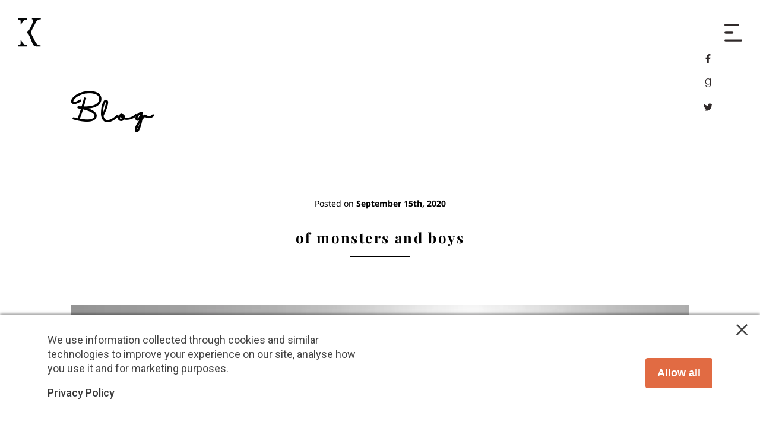

--- FILE ---
content_type: text/html; charset=UTF-8
request_url: https://kojiadae.ink/of-monsters-and-boys/
body_size: 32290
content:
<!DOCTYPE html>
<html lang="en-US">
	<head>
		<meta http-equiv="Content-Type" content="text/html; charset=UTF-8" />
		<meta name="viewport" content="width=device-width, initial-scale=1.0, user-scalable=0" />

		<link rel="profile" href="http://gmpg.org/xfn/11" />
		<link rel="pingback" href="https://kojiadae.ink/wp/xmlrpc.php" />

		<meta name='robots' content='index, follow, max-image-preview:large, max-snippet:-1, max-video-preview:-1' />
	<style>img:is([sizes="auto" i], [sizes^="auto," i]) { contain-intrinsic-size: 3000px 1500px }</style>
	
	<!-- This site is optimized with the Yoast SEO plugin v24.0 - https://yoast.com/wordpress/plugins/seo/ -->
	<title>of monsters and boys - Koji A Dae</title>
	<link rel="canonical" href="https://kojiadae.ink/of-monsters-and-boys/" />
	<meta property="og:locale" content="en_US" />
	<meta property="og:type" content="article" />
	<meta property="og:title" content="of monsters and boys - Koji A Dae" />
	<meta property="og:description" content="For the first day of school (in Bulgaria) I thought I would share one of my poems from Scars that Never Bled. Check out this video, read the poem, and make sure to pick up a copy." />
	<meta property="og:url" content="https://kojiadae.ink/of-monsters-and-boys/" />
	<meta property="og:site_name" content="Koji A Dae" />
	<meta property="article:published_time" content="2020-09-15T12:56:09+00:00" />
	<meta property="article:modified_time" content="2021-02-04T10:18:20+00:00" />
	<meta property="og:image" content="https://i0.wp.com/kojiadae.ink/app/uploads/2020/09/of-monsters.jpg?fit=1200%2C600&ssl=1" />
	<meta property="og:image:width" content="1200" />
	<meta property="og:image:height" content="600" />
	<meta property="og:image:type" content="image/jpeg" />
	<meta name="author" content="Koji Dae" />
	<meta name="twitter:card" content="summary_large_image" />
	<meta name="twitter:label1" content="Written by" />
	<meta name="twitter:data1" content="Koji Dae" />
	<meta name="twitter:label2" content="Est. reading time" />
	<meta name="twitter:data2" content="1 minute" />
	<script type="application/ld+json" class="yoast-schema-graph">{"@context":"https://schema.org","@graph":[{"@type":"Article","@id":"https://kojiadae.ink/of-monsters-and-boys/#article","isPartOf":{"@id":"https://kojiadae.ink/of-monsters-and-boys/"},"author":{"name":"Koji Dae","@id":"https://kojiadae.ink/#/schema/person/968d18455e9f18d8f0443be29d85f8b9"},"headline":"of monsters and boys","datePublished":"2020-09-15T12:56:09+00:00","dateModified":"2021-02-04T10:18:20+00:00","mainEntityOfPage":{"@id":"https://kojiadae.ink/of-monsters-and-boys/"},"wordCount":45,"commentCount":0,"publisher":{"@id":"https://kojiadae.ink/#/schema/person/968d18455e9f18d8f0443be29d85f8b9"},"image":{"@id":"https://kojiadae.ink/of-monsters-and-boys/#primaryimage"},"thumbnailUrl":"https://i0.wp.com/kojiadae.ink/app/uploads/2020/09/of-monsters.jpg?fit=1200%2C600&ssl=1","keywords":["frankenstein","mother","parenting","poetry","reading","scars that never bled","video"],"articleSection":["My Poetry","personal"],"inLanguage":"en-US","potentialAction":[{"@type":"CommentAction","name":"Comment","target":["https://kojiadae.ink/of-monsters-and-boys/#respond"]}]},{"@type":"WebPage","@id":"https://kojiadae.ink/of-monsters-and-boys/","url":"https://kojiadae.ink/of-monsters-and-boys/","name":"of monsters and boys - Koji A Dae","isPartOf":{"@id":"https://kojiadae.ink/#website"},"primaryImageOfPage":{"@id":"https://kojiadae.ink/of-monsters-and-boys/#primaryimage"},"image":{"@id":"https://kojiadae.ink/of-monsters-and-boys/#primaryimage"},"thumbnailUrl":"https://i0.wp.com/kojiadae.ink/app/uploads/2020/09/of-monsters.jpg?fit=1200%2C600&ssl=1","datePublished":"2020-09-15T12:56:09+00:00","dateModified":"2021-02-04T10:18:20+00:00","breadcrumb":{"@id":"https://kojiadae.ink/of-monsters-and-boys/#breadcrumb"},"inLanguage":"en-US","potentialAction":[{"@type":"ReadAction","target":["https://kojiadae.ink/of-monsters-and-boys/"]}]},{"@type":"ImageObject","inLanguage":"en-US","@id":"https://kojiadae.ink/of-monsters-and-boys/#primaryimage","url":"https://i0.wp.com/kojiadae.ink/app/uploads/2020/09/of-monsters.jpg?fit=1200%2C600&ssl=1","contentUrl":"https://i0.wp.com/kojiadae.ink/app/uploads/2020/09/of-monsters.jpg?fit=1200%2C600&ssl=1","width":1200,"height":600},{"@type":"BreadcrumbList","@id":"https://kojiadae.ink/of-monsters-and-boys/#breadcrumb","itemListElement":[{"@type":"ListItem","position":1,"name":"Home","item":"https://kojiadae.ink/"},{"@type":"ListItem","position":2,"name":"Blog","item":"https://kojiadae.ink/blog/"},{"@type":"ListItem","position":3,"name":"of monsters and boys"}]},{"@type":"WebSite","@id":"https://kojiadae.ink/#website","url":"https://kojiadae.ink/","name":"Koji A Dae","description":"weird stories for the beautifully broken","publisher":{"@id":"https://kojiadae.ink/#/schema/person/968d18455e9f18d8f0443be29d85f8b9"},"potentialAction":[{"@type":"SearchAction","target":{"@type":"EntryPoint","urlTemplate":"https://kojiadae.ink/?s={search_term_string}"},"query-input":{"@type":"PropertyValueSpecification","valueRequired":true,"valueName":"search_term_string"}}],"inLanguage":"en-US"},{"@type":["Person","Organization"],"@id":"https://kojiadae.ink/#/schema/person/968d18455e9f18d8f0443be29d85f8b9","name":"Koji Dae","image":{"@type":"ImageObject","inLanguage":"en-US","@id":"https://kojiadae.ink/#/schema/person/image/","url":"https://i0.wp.com/kojiadae.ink/app/uploads/2019/07/cropped-Logo_Koji-A.-Dae-1-1.png?fit=39%2C49&ssl=1","contentUrl":"https://i0.wp.com/kojiadae.ink/app/uploads/2019/07/cropped-Logo_Koji-A.-Dae-1-1.png?fit=39%2C49&ssl=1","width":39,"height":49,"caption":"Koji Dae"},"logo":{"@id":"https://kojiadae.ink/#/schema/person/image/"}}]}</script>
	<!-- / Yoast SEO plugin. -->


<link rel='dns-prefetch' href='//kojiadae.ink' />
<link rel='dns-prefetch' href='//cdnjs.cloudflare.com' />
<link rel='dns-prefetch' href='//secure.gravatar.com' />
<link rel='dns-prefetch' href='//stats.wp.com' />
<link rel='dns-prefetch' href='//v0.wordpress.com' />
<link rel='dns-prefetch' href='//widgets.wp.com' />
<link rel='dns-prefetch' href='//s0.wp.com' />
<link rel='dns-prefetch' href='//0.gravatar.com' />
<link rel='dns-prefetch' href='//1.gravatar.com' />
<link rel='dns-prefetch' href='//2.gravatar.com' />

<link rel='preconnect' href='//i0.wp.com' />
<link rel="alternate" type="application/rss+xml" title="Koji A Dae &raquo; Feed" href="https://kojiadae.ink/feed/" />
<link rel="alternate" type="application/rss+xml" title="Koji A Dae &raquo; Comments Feed" href="https://kojiadae.ink/comments/feed/" />
<link rel="alternate" type="application/rss+xml" title="Koji A Dae &raquo; of monsters and boys Comments Feed" href="https://kojiadae.ink/of-monsters-and-boys/feed/" />
<style id='ogs_cr_st'>.js-otfm-sp-box__closed ~ :not(.otfm-sp_end),.js-otfm-sp-box__closed ~ .js-otfm-sp-box__closed ~ :not(.otfm-sp_end){left:-9999px;position:absolute;top:-9999px;visibility:hidden;}[class^="wp-block"].otfm-sp_end ~ *,[class^="wp-block"].otfm-sp_end ~ div.otfm-sp_end ~ *{left:auto;position:relative;top:auto;visibility:visible;}</style>
<link data-minify="1" rel='stylesheet' id='genesis-blocks-style-css-css' href='https://kojiadae.ink/app/cache/min/1/app/plugins/genesis-blocks/dist/style-blocks.build.css?ver=1733923168' type='text/css' media='all' />
<style id='wp-emoji-styles-inline-css' type='text/css'>

	img.wp-smiley, img.emoji {
		display: inline !important;
		border: none !important;
		box-shadow: none !important;
		height: 1em !important;
		width: 1em !important;
		margin: 0 0.07em !important;
		vertical-align: -0.1em !important;
		background: none !important;
		padding: 0 !important;
	}
</style>
<link rel='stylesheet' id='wp-block-library-css' href='https://kojiadae.ink/wp/wp-includes/css/dist/block-library/style.min.css?ver=6.7.1' type='text/css' media='all' />
<style id='wp-block-library-theme-inline-css' type='text/css'>
.wp-block-audio :where(figcaption){color:#555;font-size:13px;text-align:center}.is-dark-theme .wp-block-audio :where(figcaption){color:#ffffffa6}.wp-block-audio{margin:0 0 1em}.wp-block-code{border:1px solid #ccc;border-radius:4px;font-family:Menlo,Consolas,monaco,monospace;padding:.8em 1em}.wp-block-embed :where(figcaption){color:#555;font-size:13px;text-align:center}.is-dark-theme .wp-block-embed :where(figcaption){color:#ffffffa6}.wp-block-embed{margin:0 0 1em}.blocks-gallery-caption{color:#555;font-size:13px;text-align:center}.is-dark-theme .blocks-gallery-caption{color:#ffffffa6}:root :where(.wp-block-image figcaption){color:#555;font-size:13px;text-align:center}.is-dark-theme :root :where(.wp-block-image figcaption){color:#ffffffa6}.wp-block-image{margin:0 0 1em}.wp-block-pullquote{border-bottom:4px solid;border-top:4px solid;color:currentColor;margin-bottom:1.75em}.wp-block-pullquote cite,.wp-block-pullquote footer,.wp-block-pullquote__citation{color:currentColor;font-size:.8125em;font-style:normal;text-transform:uppercase}.wp-block-quote{border-left:.25em solid;margin:0 0 1.75em;padding-left:1em}.wp-block-quote cite,.wp-block-quote footer{color:currentColor;font-size:.8125em;font-style:normal;position:relative}.wp-block-quote:where(.has-text-align-right){border-left:none;border-right:.25em solid;padding-left:0;padding-right:1em}.wp-block-quote:where(.has-text-align-center){border:none;padding-left:0}.wp-block-quote.is-large,.wp-block-quote.is-style-large,.wp-block-quote:where(.is-style-plain){border:none}.wp-block-search .wp-block-search__label{font-weight:700}.wp-block-search__button{border:1px solid #ccc;padding:.375em .625em}:where(.wp-block-group.has-background){padding:1.25em 2.375em}.wp-block-separator.has-css-opacity{opacity:.4}.wp-block-separator{border:none;border-bottom:2px solid;margin-left:auto;margin-right:auto}.wp-block-separator.has-alpha-channel-opacity{opacity:1}.wp-block-separator:not(.is-style-wide):not(.is-style-dots){width:100px}.wp-block-separator.has-background:not(.is-style-dots){border-bottom:none;height:1px}.wp-block-separator.has-background:not(.is-style-wide):not(.is-style-dots){height:2px}.wp-block-table{margin:0 0 1em}.wp-block-table td,.wp-block-table th{word-break:normal}.wp-block-table :where(figcaption){color:#555;font-size:13px;text-align:center}.is-dark-theme .wp-block-table :where(figcaption){color:#ffffffa6}.wp-block-video :where(figcaption){color:#555;font-size:13px;text-align:center}.is-dark-theme .wp-block-video :where(figcaption){color:#ffffffa6}.wp-block-video{margin:0 0 1em}:root :where(.wp-block-template-part.has-background){margin-bottom:0;margin-top:0;padding:1.25em 2.375em}
</style>
<style id='cb-carousel-style-inline-css' type='text/css'>
.wp-block-cb-carousel .slick-slide{overflow:hidden;padding-left:7.5px;padding-right:7.5px}.wp-block-cb-carousel .slick-dots li button:not(:hover):not(:active),.wp-block-cb-carousel .slick-next:not(:hover):not(:active),.wp-block-cb-carousel .slick-prev:not(:hover):not(:active){background-color:transparent}.wp-block-cb-carousel .slick-next:before,.wp-block-cb-carousel .slick-prev:before{color:#000}.wp-block-cb-carousel.alignfull .slick-next,.wp-block-cb-carousel.alignfull .slick-prev{z-index:1}.wp-block-cb-carousel.alignfull .slick-prev{left:25px}.wp-block-cb-carousel.alignfull .slick-next{right:25px}.wp-block-cb-carousel .wp-block-cover,.wp-block-cb-carousel .wp-block-image{margin-bottom:0}.wp-block-cb-carousel .wp-block-cover.aligncenter,.wp-block-cb-carousel .wp-block-image.aligncenter{margin-left:auto!important;margin-right:auto!important}.is-layout-flex .wp-block-cb-carousel{width:100%}

</style>
<link data-minify="1" rel='stylesheet' id='kojiadae_blocks-cgb-style-css-css' href='https://kojiadae.ink/app/cache/min/1/app/plugins/kojiadae-blocks/dist/blocks.style.build.css?ver=1733923168' type='text/css' media='all' />
<style id='pdfp-pdfposter-style-inline-css' type='text/css'>
.pdfp_wrapper .pdf{position:relative}.pdfp_wrapper.pdfp_popup_enabled .iframe_wrapper{display:none}.pdfp_wrapper.pdfp_popup_enabled .iframe_wrapper:fullscreen{display:block}.pdfp_wrapper .iframe_wrapper{width:100%}.pdfp_wrapper .iframe_wrapper:fullscreen iframe{height:100vh!important}.pdfp_wrapper .iframe_wrapper iframe{width:100%}.pdfp_wrapper .iframe_wrapper .close{background:#fff;border:1px solid #ddd;border-radius:3px;color:#222;cursor:pointer;display:none;font-family:sans-serif;font-size:36px;line-height:100%;padding:0 7px;position:absolute;right:12px;top:35px;z-index:9999}.pdfp_wrapper .iframe_wrapper:fullscreen .close{display:block}.pdfp_wrapper .pdfp_fullscreen_close{display:none}.pdfp_wrapper.pdfp_fullscreen_opened .pdfp_fullscreen_close{align-items:center;background:#fff;border-radius:3px;color:#222;cursor:pointer;display:flex;font-size:35px;height:30px;justify-content:center;overflow:hidden;padding-bottom:4px;position:fixed;right:20px;top:20px;width:32px}.pdfp_wrapper.pdfp_fullscreen_opened .pdfp_fullscreen_overlay{background:rgba(34,34,34,.6);height:100%;left:0;position:fixed;top:0;width:100%}.pdfp_wrapper.pdfp_fullscreen_opened .iframe_wrapper{display:block;height:90vh;left:50%;max-width:95%;position:fixed;top:50%;transform:translate(-50%,-50%);width:900px;z-index:99999999999}.pdfp-adobe-viewer{border:1px solid #ddd;border-radius:3px;cursor:pointer;outline:none;text-decoration:none}.pdfp_download{margin-right:15px}.cta_wrapper{margin-bottom:10px;text-align:left}.cta_wrapper button{cursor:pointer}.pdfp_wrapper p{margin:10px 0;text-align:center}.popout-disabled{height:50px;position:absolute;right:12px;top:12px;width:50px}@media screen and (max-width:768px){.pdfp_wrapper iframe{height:calc(100vw + 120px)}}iframe{max-width:100%}.ViewSDK_hideOverflow[data-align=center]{margin-left:auto;margin-right:auto}.ViewSDK_hideOverflow[data-align=left]{margin-right:auto}.ViewSDK_hideOverflow[data-align=right]{margin-left:auto}@media screen and (max-width:768px){.pdfp_wrapper iframe{height:calc(100vw + 120px)!important}}@media screen and (max-width:576px){.cta_wrapper .pdfp_download{margin-bottom:10px;margin-right:0}.cta_wrapper .pdfp_download button{margin-right:0!important}.cta_wrapper{align-items:center;display:flex;flex-direction:column}}

</style>
<link rel='stylesheet' id='mediaelement-css' href='https://kojiadae.ink/wp/wp-includes/js/mediaelement/mediaelementplayer-legacy.min.css?ver=4.2.17' type='text/css' media='all' />
<link rel='stylesheet' id='wp-mediaelement-css' href='https://kojiadae.ink/wp/wp-includes/js/mediaelement/wp-mediaelement.min.css?ver=6.7.1' type='text/css' media='all' />
<style id='jetpack-sharing-buttons-style-inline-css' type='text/css'>
.jetpack-sharing-buttons__services-list{display:flex;flex-direction:row;flex-wrap:wrap;gap:0;list-style-type:none;margin:5px;padding:0}.jetpack-sharing-buttons__services-list.has-small-icon-size{font-size:12px}.jetpack-sharing-buttons__services-list.has-normal-icon-size{font-size:16px}.jetpack-sharing-buttons__services-list.has-large-icon-size{font-size:24px}.jetpack-sharing-buttons__services-list.has-huge-icon-size{font-size:36px}@media print{.jetpack-sharing-buttons__services-list{display:none!important}}.editor-styles-wrapper .wp-block-jetpack-sharing-buttons{gap:0;padding-inline-start:0}ul.jetpack-sharing-buttons__services-list.has-background{padding:1.25em 2.375em}
</style>
<style id='classic-theme-styles-inline-css' type='text/css'>
/*! This file is auto-generated */
.wp-block-button__link{color:#fff;background-color:#32373c;border-radius:9999px;box-shadow:none;text-decoration:none;padding:calc(.667em + 2px) calc(1.333em + 2px);font-size:1.125em}.wp-block-file__button{background:#32373c;color:#fff;text-decoration:none}
</style>
<style id='global-styles-inline-css' type='text/css'>
:root{--wp--preset--aspect-ratio--square: 1;--wp--preset--aspect-ratio--4-3: 4/3;--wp--preset--aspect-ratio--3-4: 3/4;--wp--preset--aspect-ratio--3-2: 3/2;--wp--preset--aspect-ratio--2-3: 2/3;--wp--preset--aspect-ratio--16-9: 16/9;--wp--preset--aspect-ratio--9-16: 9/16;--wp--preset--color--black: #000000;--wp--preset--color--cyan-bluish-gray: #abb8c3;--wp--preset--color--white: #ffffff;--wp--preset--color--pale-pink: #f78da7;--wp--preset--color--vivid-red: #cf2e2e;--wp--preset--color--luminous-vivid-orange: #ff6900;--wp--preset--color--luminous-vivid-amber: #fcb900;--wp--preset--color--light-green-cyan: #7bdcb5;--wp--preset--color--vivid-green-cyan: #00d084;--wp--preset--color--pale-cyan-blue: #8ed1fc;--wp--preset--color--vivid-cyan-blue: #0693e3;--wp--preset--color--vivid-purple: #9b51e0;--wp--preset--color--material-red: #f44336;--wp--preset--color--material-pink: #e91e63;--wp--preset--color--material-purple: #9c27b0;--wp--preset--color--material-deep-purple: #673ab7;--wp--preset--color--material-indigo: #3f51b5;--wp--preset--color--material-blue: #2196f3;--wp--preset--color--material-light-blue: #03a9f4;--wp--preset--color--material-cyan: #00bcd4;--wp--preset--color--material-teal: #009688;--wp--preset--color--material-green: #4caf50;--wp--preset--color--material-light-green: #8bc34a;--wp--preset--color--material-lime: #cddc39;--wp--preset--color--material-yellow: #ffeb3b;--wp--preset--color--material-amber: #ffc107;--wp--preset--color--material-orange: #ff9800;--wp--preset--color--material-deep-orange: #ff5722;--wp--preset--color--material-brown: #795548;--wp--preset--color--material-grey: #9e9e9e;--wp--preset--color--material-blue-grey: #607d8b;--wp--preset--gradient--vivid-cyan-blue-to-vivid-purple: linear-gradient(135deg,rgba(6,147,227,1) 0%,rgb(155,81,224) 100%);--wp--preset--gradient--light-green-cyan-to-vivid-green-cyan: linear-gradient(135deg,rgb(122,220,180) 0%,rgb(0,208,130) 100%);--wp--preset--gradient--luminous-vivid-amber-to-luminous-vivid-orange: linear-gradient(135deg,rgba(252,185,0,1) 0%,rgba(255,105,0,1) 100%);--wp--preset--gradient--luminous-vivid-orange-to-vivid-red: linear-gradient(135deg,rgba(255,105,0,1) 0%,rgb(207,46,46) 100%);--wp--preset--gradient--very-light-gray-to-cyan-bluish-gray: linear-gradient(135deg,rgb(238,238,238) 0%,rgb(169,184,195) 100%);--wp--preset--gradient--cool-to-warm-spectrum: linear-gradient(135deg,rgb(74,234,220) 0%,rgb(151,120,209) 20%,rgb(207,42,186) 40%,rgb(238,44,130) 60%,rgb(251,105,98) 80%,rgb(254,248,76) 100%);--wp--preset--gradient--blush-light-purple: linear-gradient(135deg,rgb(255,206,236) 0%,rgb(152,150,240) 100%);--wp--preset--gradient--blush-bordeaux: linear-gradient(135deg,rgb(254,205,165) 0%,rgb(254,45,45) 50%,rgb(107,0,62) 100%);--wp--preset--gradient--luminous-dusk: linear-gradient(135deg,rgb(255,203,112) 0%,rgb(199,81,192) 50%,rgb(65,88,208) 100%);--wp--preset--gradient--pale-ocean: linear-gradient(135deg,rgb(255,245,203) 0%,rgb(182,227,212) 50%,rgb(51,167,181) 100%);--wp--preset--gradient--electric-grass: linear-gradient(135deg,rgb(202,248,128) 0%,rgb(113,206,126) 100%);--wp--preset--gradient--midnight: linear-gradient(135deg,rgb(2,3,129) 0%,rgb(40,116,252) 100%);--wp--preset--font-size--small: 13px;--wp--preset--font-size--medium: 20px;--wp--preset--font-size--large: 36px;--wp--preset--font-size--x-large: 42px;--wp--preset--font-size--xs: 9px;--wp--preset--font-size--s: 12px;--wp--preset--font-size--m: 14px;--wp--preset--font-size--l: 16px;--wp--preset--font-size--xl: 24px;--wp--preset--spacing--20: 0.44rem;--wp--preset--spacing--30: 0.67rem;--wp--preset--spacing--40: 1rem;--wp--preset--spacing--50: 1.5rem;--wp--preset--spacing--60: 2.25rem;--wp--preset--spacing--70: 3.38rem;--wp--preset--spacing--80: 5.06rem;--wp--preset--shadow--natural: 6px 6px 9px rgba(0, 0, 0, 0.2);--wp--preset--shadow--deep: 12px 12px 50px rgba(0, 0, 0, 0.4);--wp--preset--shadow--sharp: 6px 6px 0px rgba(0, 0, 0, 0.2);--wp--preset--shadow--outlined: 6px 6px 0px -3px rgba(255, 255, 255, 1), 6px 6px rgba(0, 0, 0, 1);--wp--preset--shadow--crisp: 6px 6px 0px rgba(0, 0, 0, 1);}:where(.is-layout-flex){gap: 0.5em;}:where(.is-layout-grid){gap: 0.5em;}body .is-layout-flex{display: flex;}.is-layout-flex{flex-wrap: wrap;align-items: center;}.is-layout-flex > :is(*, div){margin: 0;}body .is-layout-grid{display: grid;}.is-layout-grid > :is(*, div){margin: 0;}:where(.wp-block-columns.is-layout-flex){gap: 2em;}:where(.wp-block-columns.is-layout-grid){gap: 2em;}:where(.wp-block-post-template.is-layout-flex){gap: 1.25em;}:where(.wp-block-post-template.is-layout-grid){gap: 1.25em;}.has-black-color{color: var(--wp--preset--color--black) !important;}.has-cyan-bluish-gray-color{color: var(--wp--preset--color--cyan-bluish-gray) !important;}.has-white-color{color: var(--wp--preset--color--white) !important;}.has-pale-pink-color{color: var(--wp--preset--color--pale-pink) !important;}.has-vivid-red-color{color: var(--wp--preset--color--vivid-red) !important;}.has-luminous-vivid-orange-color{color: var(--wp--preset--color--luminous-vivid-orange) !important;}.has-luminous-vivid-amber-color{color: var(--wp--preset--color--luminous-vivid-amber) !important;}.has-light-green-cyan-color{color: var(--wp--preset--color--light-green-cyan) !important;}.has-vivid-green-cyan-color{color: var(--wp--preset--color--vivid-green-cyan) !important;}.has-pale-cyan-blue-color{color: var(--wp--preset--color--pale-cyan-blue) !important;}.has-vivid-cyan-blue-color{color: var(--wp--preset--color--vivid-cyan-blue) !important;}.has-vivid-purple-color{color: var(--wp--preset--color--vivid-purple) !important;}.has-black-background-color{background-color: var(--wp--preset--color--black) !important;}.has-cyan-bluish-gray-background-color{background-color: var(--wp--preset--color--cyan-bluish-gray) !important;}.has-white-background-color{background-color: var(--wp--preset--color--white) !important;}.has-pale-pink-background-color{background-color: var(--wp--preset--color--pale-pink) !important;}.has-vivid-red-background-color{background-color: var(--wp--preset--color--vivid-red) !important;}.has-luminous-vivid-orange-background-color{background-color: var(--wp--preset--color--luminous-vivid-orange) !important;}.has-luminous-vivid-amber-background-color{background-color: var(--wp--preset--color--luminous-vivid-amber) !important;}.has-light-green-cyan-background-color{background-color: var(--wp--preset--color--light-green-cyan) !important;}.has-vivid-green-cyan-background-color{background-color: var(--wp--preset--color--vivid-green-cyan) !important;}.has-pale-cyan-blue-background-color{background-color: var(--wp--preset--color--pale-cyan-blue) !important;}.has-vivid-cyan-blue-background-color{background-color: var(--wp--preset--color--vivid-cyan-blue) !important;}.has-vivid-purple-background-color{background-color: var(--wp--preset--color--vivid-purple) !important;}.has-black-border-color{border-color: var(--wp--preset--color--black) !important;}.has-cyan-bluish-gray-border-color{border-color: var(--wp--preset--color--cyan-bluish-gray) !important;}.has-white-border-color{border-color: var(--wp--preset--color--white) !important;}.has-pale-pink-border-color{border-color: var(--wp--preset--color--pale-pink) !important;}.has-vivid-red-border-color{border-color: var(--wp--preset--color--vivid-red) !important;}.has-luminous-vivid-orange-border-color{border-color: var(--wp--preset--color--luminous-vivid-orange) !important;}.has-luminous-vivid-amber-border-color{border-color: var(--wp--preset--color--luminous-vivid-amber) !important;}.has-light-green-cyan-border-color{border-color: var(--wp--preset--color--light-green-cyan) !important;}.has-vivid-green-cyan-border-color{border-color: var(--wp--preset--color--vivid-green-cyan) !important;}.has-pale-cyan-blue-border-color{border-color: var(--wp--preset--color--pale-cyan-blue) !important;}.has-vivid-cyan-blue-border-color{border-color: var(--wp--preset--color--vivid-cyan-blue) !important;}.has-vivid-purple-border-color{border-color: var(--wp--preset--color--vivid-purple) !important;}.has-vivid-cyan-blue-to-vivid-purple-gradient-background{background: var(--wp--preset--gradient--vivid-cyan-blue-to-vivid-purple) !important;}.has-light-green-cyan-to-vivid-green-cyan-gradient-background{background: var(--wp--preset--gradient--light-green-cyan-to-vivid-green-cyan) !important;}.has-luminous-vivid-amber-to-luminous-vivid-orange-gradient-background{background: var(--wp--preset--gradient--luminous-vivid-amber-to-luminous-vivid-orange) !important;}.has-luminous-vivid-orange-to-vivid-red-gradient-background{background: var(--wp--preset--gradient--luminous-vivid-orange-to-vivid-red) !important;}.has-very-light-gray-to-cyan-bluish-gray-gradient-background{background: var(--wp--preset--gradient--very-light-gray-to-cyan-bluish-gray) !important;}.has-cool-to-warm-spectrum-gradient-background{background: var(--wp--preset--gradient--cool-to-warm-spectrum) !important;}.has-blush-light-purple-gradient-background{background: var(--wp--preset--gradient--blush-light-purple) !important;}.has-blush-bordeaux-gradient-background{background: var(--wp--preset--gradient--blush-bordeaux) !important;}.has-luminous-dusk-gradient-background{background: var(--wp--preset--gradient--luminous-dusk) !important;}.has-pale-ocean-gradient-background{background: var(--wp--preset--gradient--pale-ocean) !important;}.has-electric-grass-gradient-background{background: var(--wp--preset--gradient--electric-grass) !important;}.has-midnight-gradient-background{background: var(--wp--preset--gradient--midnight) !important;}.has-small-font-size{font-size: var(--wp--preset--font-size--small) !important;}.has-medium-font-size{font-size: var(--wp--preset--font-size--medium) !important;}.has-large-font-size{font-size: var(--wp--preset--font-size--large) !important;}.has-x-large-font-size{font-size: var(--wp--preset--font-size--x-large) !important;}
:where(.wp-block-post-template.is-layout-flex){gap: 1.25em;}:where(.wp-block-post-template.is-layout-grid){gap: 1.25em;}
:where(.wp-block-columns.is-layout-flex){gap: 2em;}:where(.wp-block-columns.is-layout-grid){gap: 2em;}
:root :where(.wp-block-pullquote){font-size: 1.5em;line-height: 1.6;}
</style>
<link data-minify="1" rel='stylesheet' id='consent-magic-css' href='https://kojiadae.ink/app/cache/min/1/app/plugins/consent-magic-pro/assets/css/style-public.min.css?ver=1733923168' type='text/css' media='all' />
<link data-minify="1" rel='stylesheet' id='consent-magic-font-css-css' href='https://kojiadae.ink/app/cache/min/1/app/plugins/consent-magic-pro/assets/fonts/verdana/stylesheet.css?ver=1733923168' type='text/css' media='all' />
<link rel='stylesheet' id='otfm-guten-spoiler-css-css' href='https://kojiadae.ink/app/plugins/otfm-gutenberg-spoiler/res/otfm-spoiler-min.css?ver=6.7.1' type='text/css' media='all' />
<link data-minify="1" rel='stylesheet' id='ub-extension-style-css-css' href='https://kojiadae.ink/app/cache/min/1/app/plugins/ultimate-blocks/src/extensions/style.css?ver=1733923168' type='text/css' media='all' />
<style id='wpxpo-global-style-inline-css' type='text/css'>
:root {
			--preset-color1: #037fff;
			--preset-color2: #026fe0;
			--preset-color3: #071323;
			--preset-color4: #132133;
			--preset-color5: #34495e;
			--preset-color6: #787676;
			--preset-color7: #f0f2f3;
			--preset-color8: #f8f9fa;
			--preset-color9: #ffffff;
		}{}
</style>
<style id='ultp-preset-colors-style-inline-css' type='text/css'>
:root { --postx_preset_Base_1_color: #f4f4ff; --postx_preset_Base_2_color: #dddff8; --postx_preset_Base_3_color: #B4B4D6; --postx_preset_Primary_color: #3323f0; --postx_preset_Secondary_color: #4a5fff; --postx_preset_Tertiary_color: #FFFFFF; --postx_preset_Contrast_3_color: #545472; --postx_preset_Contrast_2_color: #262657; --postx_preset_Contrast_1_color: #10102e; --postx_preset_Over_Primary_color: #ffffff;  }
</style>
<style id='ultp-preset-gradient-style-inline-css' type='text/css'>
:root { --postx_preset_Primary_to_Secondary_to_Right_gradient: linear-gradient(90deg, var(--postx_preset_Primary_color) 0%, var(--postx_preset_Secondary_color) 100%); --postx_preset_Primary_to_Secondary_to_Bottom_gradient: linear-gradient(180deg, var(--postx_preset_Primary_color) 0%, var(--postx_preset_Secondary_color) 100%); --postx_preset_Secondary_to_Primary_to_Right_gradient: linear-gradient(90deg, var(--postx_preset_Secondary_color) 0%, var(--postx_preset_Primary_color) 100%); --postx_preset_Secondary_to_Primary_to_Bottom_gradient: linear-gradient(180deg, var(--postx_preset_Secondary_color) 0%, var(--postx_preset_Primary_color) 100%); --postx_preset_Cold_Evening_gradient: linear-gradient(0deg, rgb(12, 52, 131) 0%, rgb(162, 182, 223) 100%, rgb(107, 140, 206) 100%, rgb(162, 182, 223) 100%); --postx_preset_Purple_Division_gradient: linear-gradient(0deg, rgb(112, 40, 228) 0%, rgb(229, 178, 202) 100%); --postx_preset_Over_Sun_gradient: linear-gradient(60deg, rgb(171, 236, 214) 0%, rgb(251, 237, 150) 100%); --postx_preset_Morning_Salad_gradient: linear-gradient(-255deg, rgb(183, 248, 219) 0%, rgb(80, 167, 194) 100%); --postx_preset_Fabled_Sunset_gradient: linear-gradient(-270deg, rgb(35, 21, 87) 0%, rgb(68, 16, 122) 29%, rgb(255, 19, 97) 67%, rgb(255, 248, 0) 100%);  }
</style>
<style id='ultp-preset-typo-style-inline-css' type='text/css'>
@import url('https://fonts.googleapis.com/css?family=Roboto:100,100i,300,300i,400,400i,500,500i,700,700i,900,900i'); :root { --postx_preset_Heading_typo_font_family: Roboto; --postx_preset_Heading_typo_font_family_type: sans-serif; --postx_preset_Heading_typo_font_weight: 600; --postx_preset_Heading_typo_text_transform: capitalize; --postx_preset_Body_and_Others_typo_font_family: Roboto; --postx_preset_Body_and_Others_typo_font_family_type: sans-serif; --postx_preset_Body_and_Others_typo_font_weight: 400; --postx_preset_Body_and_Others_typo_text_transform: lowercase; --postx_preset_body_typo_font_size_lg: 16px; --postx_preset_paragraph_1_typo_font_size_lg: 12px; --postx_preset_paragraph_2_typo_font_size_lg: 12px; --postx_preset_paragraph_3_typo_font_size_lg: 12px; --postx_preset_heading_h1_typo_font_size_lg: 42px; --postx_preset_heading_h2_typo_font_size_lg: 36px; --postx_preset_heading_h3_typo_font_size_lg: 30px; --postx_preset_heading_h4_typo_font_size_lg: 24px; --postx_preset_heading_h5_typo_font_size_lg: 20px; --postx_preset_heading_h6_typo_font_size_lg: 16px; }
</style>
<link data-minify="1" rel='stylesheet' id='vlp-public-css' href='https://kojiadae.ink/app/cache/min/1/app/plugins/visual-link-preview/dist/public.css?ver=1733923168' type='text/css' media='all' />
<link data-minify="1" rel='stylesheet' id='pdfp-public-css' href='https://kojiadae.ink/app/cache/min/1/app/plugins/pdf-poster/dist/public.css?ver=1733923168' type='text/css' media='all' />
<link data-minify="1" rel='stylesheet' id='theme-css-bundle-css' href='https://kojiadae.ink/app/cache/min/1/app/themes/kojiadae-site/dist/styles/frontend.min.css?ver=1733923168' type='text/css' media='all' />
<link data-minify="1" rel='stylesheet' id='theme-styles-css' href='https://kojiadae.ink/app/cache/min/1/app/themes/kojiadae-site/style.css?ver=1733923168' type='text/css' media='all' />
<link data-minify="1" rel='stylesheet' id='dashicons-css' href='https://kojiadae.ink/app/cache/min/1/wp/wp-includes/css/dashicons.min.css?ver=1733923168' type='text/css' media='all' />
<link data-minify="1" rel='stylesheet' id='jetpack_likes-css' href='https://kojiadae.ink/app/cache/min/1/app/plugins/jetpack/modules/likes/style.css?ver=1733923168' type='text/css' media='all' />
<link data-minify="1" rel='stylesheet' id='sharedaddy-css' href='https://kojiadae.ink/app/cache/min/1/app/plugins/jetpack/modules/sharedaddy/sharing.css?ver=1733924683' type='text/css' media='all' />
<link data-minify="1" rel='stylesheet' id='social-logos-css' href='https://kojiadae.ink/app/cache/min/1/app/plugins/jetpack/_inc/social-logos/social-logos.min.css?ver=1733924683' type='text/css' media='all' />
<script type="text/javascript" src="https://kojiadae.ink/wp/wp-includes/js/jquery/jquery.min.js?ver=3.7.1" id="jquery-core-js" data-rocket-defer defer></script>
<script type="text/javascript" src="https://kojiadae.ink/wp/wp-includes/js/jquery/jquery-migrate.min.js?ver=3.4.1" id="jquery-migrate-js" data-rocket-defer defer></script>
<script data-minify="1" type="text/javascript" src="https://kojiadae.ink/app/cache/min/1/ajax/libs/gsap/3.5.1/gsap.min.js?ver=1733923168" id="green-sock-js" data-rocket-defer defer></script>
<script data-minify="1" type="text/javascript" src="https://kojiadae.ink/app/cache/min/1/ajax/libs/gsap/3.5.1/ScrollTrigger.min.js?ver=1733923168" id="green-sock-scroll-trigger-js" data-rocket-defer defer></script>
<script type="text/javascript" id="consent-magic-js-extra">
/* <![CDATA[ */
var CS_Data = {"nn_cookie_ids":[],"non_necessary_cookies":[],"cookielist":{"281":{"term_id":281,"name":"Necessary","slug":"necessary","ignore":0},"282":{"term_id":282,"name":"Analytics","slug":"analytics","ignore":0},"283":{"term_id":283,"name":"Marketing","slug":"marketing","ignore":0},"284":{"term_id":284,"name":"Google Fonts","slug":"googlefonts","ignore":0},"285":{"term_id":285,"name":"Unassigned","slug":"unassigned","ignore":"1"},"286":{"term_id":286,"name":"Embedded Videos","slug":"embedded_video","ignore":0}},"ajax_url":"https:\/\/kojiadae.ink\/wp\/wp-admin\/admin-ajax.php","current_lang":"en","security":"27e080c728","consentVersion":"1","cs_cookie_domain":"","privacy_length":"250","cs_expire_days":"360","cs_script_cat":{"facebook":283,"analytics":282,"gads":283,"pinterest":283,"bing":283,"adsense":282,"hubspot":283,"matomo":283,"maps":282,"addthis":282,"sharethis":282,"soundcloud":283,"slideshare":283,"instagram":282,"hotjar":283,"tiktok":283,"twitter":283,"youtube":286,"googlefonts":284,"google_captcha":281,"pys":281},"cs_proof_expire":"360","cs_default_close_on_scroll":"10","cs_track_analytics":"0","test_prefix":"","cs_refresh_after_consent":"0","cs_consent_for_pys":"0","cs_track_before_consent_expressed_for_pys":"0","cs_video_placeholder_text":"<div><p>Accept consent to view this<\/p><\/div><div><a class='cs_manage_current_consent' data-cs-script-type='286' data-cs-manage='manage_placeholder'>Click to allow 'Embedded Videos'<\/a><\/div>","cs_embedded_video":{"name":"Embedded Videos","id":"286"},"cs_google_consent_mode":{"analytics_storage":{"enabled":true,"value":"granted","filter":0,"category":282},"ad_storage":{"enabled":true,"value":"granted","filter":0,"category":283},"ad_user_data":{"enabled":true,"value":"granted","filter":0,"category":283},"ad_personalization":{"enabled":true,"value":"granted","filter":0,"category":283}},"cs_url_passthrough_mode":{"filter":false,"value":false,"enabled":false},"cs_google_consent_mode_enabled":"1","cs_block_video_personal_data":"0","cs_necessary_cat_id":"281","cs_cache_label":"1767230068","cs_cache_enabled":"0","cs_active_rule":"2509","cs_active_rule_name":"just_inform","cs_showing_rule_until_express_consent":"0","cs_minimum_recommended":{"282":1,"286":1,"284":1,"283":1,"cs_enabled_advanced_matching":1,"cs_enabled_server_side":1},"cs_deny_consent_for_close":"0","cs_run_scripts":"1","cs_iab":{"enabled":0,"native_scripts":"0"},"cs_translations":{"cs_iab_name":"Name","cs_iab_domain":"Domain","cs_iab_purposes":"Purposes","cs_iab_expiry":"Expiry","cs_iab_type":"Type","cs_iab_cookie_details":"Cookie Details","cs_iab_years":"% year(s)","cs_iab_months":"% month(s)","cs_iab_days":"% day(s)","cs_iab_hours":"% hour(s)","cs_iab_minutes":"% minute(s)","cs_iab_legitimate_interest":"Legitimate Interest","cs_iab_privacy_policy":"Privacy policy","cs_iab_special_purposes":"Special Purposes","cs_iab_features":"Features","cs_iab_special_features":"Special Features","cs_iab_data_categories":"Data categories","cs_iab_storage_methods":"Storage methods or accessing","cs_iab_cookies_and_others":"Cookies and others","cs_iab_other_methods":"Other methods","cs_iab_consent_preferences":"Consent Preferences","cs_iab_cookie_refreshed":"Cookie expiry may be refreshed","cs_iab_show_cookie_details":"Show cookie details","cs_iab_nodata":"No data","cs_iab_btn_text_allow":"Allow"},"cs_design_type":"multi"};
var cs_log_object = {"ajaxurl":"https:\/\/kojiadae.ink\/wp\/wp-admin\/admin-ajax.php"};
/* ]]> */
</script>
<script type="text/javascript" src="https://kojiadae.ink/app/plugins/consent-magic-pro/js/cs-public.min.js?ver=1767230068" id="consent-magic-js" data-rocket-defer defer></script>
<link rel="https://api.w.org/" href="https://kojiadae.ink/wp-json/" /><link rel="alternate" title="JSON" type="application/json" href="https://kojiadae.ink/wp-json/wp/v2/posts/1365" /><link rel="EditURI" type="application/rsd+xml" title="RSD" href="https://kojiadae.ink/wp/xmlrpc.php?rsd" />
<meta name="generator" content="WordPress 6.7.1" />
<link rel='shortlink' href='https://wp.me/p9CnmL-m1' />
<link rel="alternate" title="oEmbed (JSON)" type="application/json+oembed" href="https://kojiadae.ink/wp-json/oembed/1.0/embed?url=https%3A%2F%2Fkojiadae.ink%2Fof-monsters-and-boys%2F" />
<link rel="alternate" title="oEmbed (XML)" type="text/xml+oembed" href="https://kojiadae.ink/wp-json/oembed/1.0/embed?url=https%3A%2F%2Fkojiadae.ink%2Fof-monsters-and-boys%2F&#038;format=xml" />
        <style>
                    </style>
        
	<style></style>

		<style>img#wpstats{display:none}</style>
			<style>
	cite:before {
		background-image: url('[data-uri]');
	}
	</style>
<link rel="icon" href="https://i0.wp.com/kojiadae.ink/app/uploads/2019/07/cropped-Logo_Koji-A.-Dae-1.png?fit=32%2C32&#038;ssl=1" sizes="32x32" />
<link rel="icon" href="https://i0.wp.com/kojiadae.ink/app/uploads/2019/07/cropped-Logo_Koji-A.-Dae-1.png?fit=192%2C192&#038;ssl=1" sizes="192x192" />
<link rel="apple-touch-icon" href="https://i0.wp.com/kojiadae.ink/app/uploads/2019/07/cropped-Logo_Koji-A.-Dae-1.png?fit=180%2C180&#038;ssl=1" />
<meta name="msapplication-TileImage" content="https://i0.wp.com/kojiadae.ink/app/uploads/2019/07/cropped-Logo_Koji-A.-Dae-1.png?fit=270%2C270&#038;ssl=1" />
		<style type="text/css" id="wp-custom-css">
			body .ultp-pagination-wrap .ultp-pagination li.ultp-next-page-numbers {
    display: none!important;
}

.gb-block-accordion .gb-accordion-title {
	background: none;
	color: #302A2A;
}
.ab-block-accordion .ab-accordion-title  {
	background: none;
	color: #302A2A;
}
.post-title{
	font-family: Halimun, cursive; 
	font-size: 40px; 
	margin-top: 30px;
}
.post-title::after {
	display: none;
}
form.mailpoet_form .mailpoet_paragraph .ui-btn.ui-input-btn.ui-corner-all.ui-shadow {
    font-size: 0;
}

.mailpoet_form .mailpoet_paragraph label {
	font-weight: normal;
}

.gform_legacy_markup_wrapper label.gfield_label, .gform_legacy_markup_wrapper legend.gfield_label {
    font-size: inherit;
    font-weight: normal;
	font: inherit;
}

.articles .article__thumbnail{
	margin-bottom: 1rem;
}

.wp-block-cover .wp-block-cover__inner-container a {
	color: white;
	text-decoration: none;
	padding-top: 150px;
	padding-bottom: 150px;
}

.site-menu a {
	background-color: white;
	z-index: 10;
}

.gr_reviews_showing {
display: none;
	visibility: hidden;
}

.secondary_logo {
	visibility: hidden;
	height: 40px;
	margin: 0px;
}

.below-post-related {
    margin-top: 40px;
    margin-bottom: 0px;
}

.kojiadae_books .article__thumbnail img {
    max-width: 350px;
}

.cwcasual .otfm-sp__title{
	background-color: #D78929;
}
.casual_link a {
	color: #D78929
}

.page-id-2667 .gform-field-label {
	top: -20px;
}

.page-id-2667 .gform_wrapper .gfield {
	margin: 12px 0 12px 0 !important;
}

.page-id-2667 .gform_wrapper.gravity-theme .gfield textarea.large { 
	height:	120px !important;
}

.page-id-2667 .gform_wrapper.gravity-theme .gsection {
	border-bottom: none;
}

.page-id-2667 .gsection_title {
	font-size: 28px;
}

.wp-block-navigation.items-justified-right {
    font-size: 18px;
    font-family: 'Playfair Display';
    top:-16px;
}


.wp-block-navigation .wp-block-navigation-item 
 {
    margin: 0 12px !important;
}
.page-id-2667 #page-content h1 {
    margin-bottom: 26px;
}

@media screen and (max-width: 900px) {
	.wp-block-navigation.items-justified-right{
        justify-content: center;
        margin-top: 16px;
    }
	.wp-block-cb-carousel .slick-slide .wp-block-image img {
		height: 300px;
	}
	
	.slick-dots {
	text-align: center !important;
	bottom: -100px !important; 
	margin-left: none !important;
}
	
body	.slider-image-controller img {
		height: auto !important; 
	}
	
}

body:has(.gv-map-single-container) #cs_preview_popup_button {
	display:none;
}


/* Slider Styling */

body .slick-dots li button:before {
	content: '0';
	color: #302A2A;
	font-size: 16px;
	position: static; 
	display: inline;
	opacity: 1; 
}
body .slick-dots {
	text-align: right;
	padding-bottom: 40px;
	margin-left: 100px;
}
body .slick-dots li button {
	font-size: 16px;
	line-height: 20px; 
	color: #302A2A;
	font-family: Noto Serif; 
	opacity: .5;
	width: auto; 
	height: auto; 
}
body .slick-dots li.slick-active button { 
	border-bottom: 1px solid #302A2A; 
	opacity: 1; 
}


.wp-block-kojiadae-block1.is-style-strip-3.hero-strip .s-container {
	overflow: visible; 

}
.wp-block-kojiadae-block1.is-style-strip-3.hero-strip .strip1 {
	left: 6%;
	right: 70%;
	bottom: 50%; 
}
.wp-block-kojiadae-block1.is-style-strip-3.hero-strip .strip2 {
	left: 6%; 
	bottom: 50%;
	top: unset;
	height: 2000px; 
}

.post-1061 .post-title { 
	visibility: hidden; 
	height: 0;
}

.post-1061 .content-width { 
	height: 0; 
}

.post-type-archive-kojiadae_books .articles .article__body { 
	text-align: center;
}

header.site-header .logo { 
	z-index: 10; 
}

@media screen and (max-width: 900px) {
	.only-computer {
		display:none;
	}		</style>
		<noscript><style id="rocket-lazyload-nojs-css">.rll-youtube-player, [data-lazy-src]{display:none !important;}</style></noscript>	<meta name="generator" content="WP Rocket 3.17.3.1" data-wpr-features="wpr_defer_js wpr_minify_js wpr_lazyload_images wpr_image_dimensions wpr_minify_css wpr_desktop" /></head>
	<body class="post-template-default single single-post postid-1365 single-format-standard wp-custom-logo sp-easy-accordion-enabled postx-page">
		
		<header class="site-header">
	<div class="top-row">
		<div class="logo">
			<a href="https://kojiadae.ink/" class="custom-logo-link" rel="home"><img width="39" height="49" src="data:image/svg+xml,%3Csvg%20xmlns='http://www.w3.org/2000/svg'%20viewBox='0%200%2039%2049'%3E%3C/svg%3E" class="custom-logo" alt="Koji A Dae" decoding="async" data-attachment-id="1049" data-permalink="https://kojiadae.ink/cropped-logo_koji-a-dae-1-1-png/" data-orig-file="https://i0.wp.com/kojiadae.ink/app/uploads/2019/07/cropped-Logo_Koji-A.-Dae-1-1.png?fit=39%2C49&amp;ssl=1" data-orig-size="39,49" data-comments-opened="1" data-image-meta="{&quot;aperture&quot;:&quot;0&quot;,&quot;credit&quot;:&quot;&quot;,&quot;camera&quot;:&quot;&quot;,&quot;caption&quot;:&quot;&quot;,&quot;created_timestamp&quot;:&quot;0&quot;,&quot;copyright&quot;:&quot;&quot;,&quot;focal_length&quot;:&quot;0&quot;,&quot;iso&quot;:&quot;0&quot;,&quot;shutter_speed&quot;:&quot;0&quot;,&quot;title&quot;:&quot;&quot;,&quot;orientation&quot;:&quot;0&quot;}" data-image-title="cropped-Logo_Koji-A.-Dae-1-1.png" data-image-description="&lt;p&gt;https://kojiadae.ink/wp-content/uploads/2019/07/cropped-Logo_Koji-A.-Dae-1-1.png&lt;/p&gt;
" data-image-caption="" data-medium-file="https://i0.wp.com/kojiadae.ink/app/uploads/2019/07/cropped-Logo_Koji-A.-Dae-1-1.png?fit=39%2C49&amp;ssl=1" data-large-file="https://i0.wp.com/kojiadae.ink/app/uploads/2019/07/cropped-Logo_Koji-A.-Dae-1-1.png?fit=39%2C49&amp;ssl=1" data-lazy-src="https://i0.wp.com/kojiadae.ink/app/uploads/2019/07/cropped-Logo_Koji-A.-Dae-1-1.png?fit=39%2C49&amp;ssl=1" /><noscript><img width="39" height="49" src="https://i0.wp.com/kojiadae.ink/app/uploads/2019/07/cropped-Logo_Koji-A.-Dae-1-1.png?fit=39%2C49&amp;ssl=1" class="custom-logo" alt="Koji A Dae" decoding="async" data-attachment-id="1049" data-permalink="https://kojiadae.ink/cropped-logo_koji-a-dae-1-1-png/" data-orig-file="https://i0.wp.com/kojiadae.ink/app/uploads/2019/07/cropped-Logo_Koji-A.-Dae-1-1.png?fit=39%2C49&amp;ssl=1" data-orig-size="39,49" data-comments-opened="1" data-image-meta="{&quot;aperture&quot;:&quot;0&quot;,&quot;credit&quot;:&quot;&quot;,&quot;camera&quot;:&quot;&quot;,&quot;caption&quot;:&quot;&quot;,&quot;created_timestamp&quot;:&quot;0&quot;,&quot;copyright&quot;:&quot;&quot;,&quot;focal_length&quot;:&quot;0&quot;,&quot;iso&quot;:&quot;0&quot;,&quot;shutter_speed&quot;:&quot;0&quot;,&quot;title&quot;:&quot;&quot;,&quot;orientation&quot;:&quot;0&quot;}" data-image-title="cropped-Logo_Koji-A.-Dae-1-1.png" data-image-description="&lt;p&gt;https://kojiadae.ink/wp-content/uploads/2019/07/cropped-Logo_Koji-A.-Dae-1-1.png&lt;/p&gt;
" data-image-caption="" data-medium-file="https://i0.wp.com/kojiadae.ink/app/uploads/2019/07/cropped-Logo_Koji-A.-Dae-1-1.png?fit=39%2C49&amp;ssl=1" data-large-file="https://i0.wp.com/kojiadae.ink/app/uploads/2019/07/cropped-Logo_Koji-A.-Dae-1-1.png?fit=39%2C49&amp;ssl=1" /></noscript></a>			<a href="#" title="Close menu" class="menu-toggle menu-close">
				<svg viewBox="0 0 30 30" class="svg-main">
					<use xlink:href="#icon-close"></use>
				</svg>
			</a>
			<a href="#" title="Close menu" class="menu-toggle menu-open">
				<svg viewBox="0 0 30 30" class="svg-main">
					<use xlink:href="#icon-menu"></use>
				</svg>
			</a>
		</div>
		<div class="drop-down">
			<nav class="site-menu">
	<div class="menu"><ul id="menu-main" class="menu"><li id="menu-item-1780" class="menu-item menu-item-type-post_type menu-item-object-page menu-item-home menu-item-1780"><a href="https://kojiadae.ink/">Home</a></li>
<li id="menu-item-2298" class="menu-item menu-item-type-post_type_archive menu-item-object-kojiadae_books menu-item-has-children menu-item-2298"><a href="https://kojiadae.ink/books/">Books<span class="dashicons dashicons-arrow-down-alt2"></span></a>
<ul class="sub-menu">
	<li id="menu-item-2961" class="menu-item menu-item-type-post_type menu-item-object-kojiadae_books menu-item-2961"><a href="https://kojiadae.ink/books/hold-my-heart/">Hold My Heart</a></li>
	<li id="menu-item-2596" class="menu-item menu-item-type-post_type menu-item-object-kojiadae_books menu-item-2596"><a href="https://kojiadae.ink/books/casual/">Casual</a></li>
	<li id="menu-item-2299" class="menu-item menu-item-type-post_type menu-item-object-kojiadae_books menu-item-2299"><a href="https://kojiadae.ink/books/mazi/">Mazi</a></li>
	<li id="menu-item-2336" class="menu-item menu-item-type-post_type menu-item-object-kojiadae_books menu-item-2336"><a href="https://kojiadae.ink/books/scars-that-never-bled/">Scars That Never Bled</a></li>
</ul>
</li>
<li id="menu-item-2335" class="menu-item menu-item-type-post_type menu-item-object-page menu-item-has-children menu-item-2335"><a href="https://kojiadae.ink/short-work/">Short Work<span class="dashicons dashicons-arrow-down-alt2"></span></a>
<ul class="sub-menu">
	<li id="menu-item-2225" class="menu-item menu-item-type-post_type menu-item-object-page menu-item-2225"><a href="https://kojiadae.ink/fiction/">Short Fiction</a></li>
	<li id="menu-item-2224" class="menu-item menu-item-type-post_type menu-item-object-page menu-item-2224"><a href="https://kojiadae.ink/cnf/">CNF</a></li>
	<li id="menu-item-2226" class="menu-item menu-item-type-post_type menu-item-object-page menu-item-2226"><a href="https://kojiadae.ink/poetry/">Poetry</a></li>
</ul>
</li>
<li id="menu-item-2580" class="menu-item menu-item-type-post_type menu-item-object-page current_page_parent menu-item-has-children menu-item-2580"><a href="https://kojiadae.ink/blog/">Blog<span class="dashicons dashicons-arrow-down-alt2"></span></a>
<ul class="sub-menu">
	<li id="menu-item-3059" class="menu-item menu-item-type-post_type menu-item-object-page menu-item-3059"><a href="https://kojiadae.ink/a-serial-on-serial-killers/">A Serial on Serial Killers</a></li>
</ul>
</li>
<li id="menu-item-2441" class="menu-item menu-item-type-post_type menu-item-object-page menu-item-2441"><a href="https://kojiadae.ink/about/">About</a></li>
<li id="menu-item-1782" class="menu-item menu-item-type-post_type menu-item-object-page menu-item-1782"><a href="https://kojiadae.ink/contact/">Contact</a></li>
<li id="menu-item-2720" class="menu-item menu-item-type-post_type menu-item-object-page menu-item-has-children menu-item-2720"><a href="https://kojiadae.ink/read-the-world-map/">Read The World<span class="dashicons dashicons-arrow-down-alt2"></span></a>
<ul class="sub-menu">
	<li id="menu-item-2721" class="menu-item menu-item-type-post_type menu-item-object-page menu-item-2721"><a href="https://kojiadae.ink/read-the-world-map/">Map</a></li>
	<li id="menu-item-2722" class="menu-item menu-item-type-post_type menu-item-object-page menu-item-2722"><a href="https://kojiadae.ink/read-the-world-submissions/">Submissions</a></li>
	<li id="menu-item-2723" class="menu-item menu-item-type-post_type menu-item-object-page menu-item-2723"><a href="https://kojiadae.ink/read-the-world-about/">About</a></li>
</ul>
</li>
</ul></div></nav>
			<div class="search-container">
				<div class="inner-container">
					<form action="https://kojiadae.ink/" class="search-form" method="get" role="search">
	<label for="s" class="input-container">
		<span class="screen-reader-text">Search for:</span>

		<input type="text" title="Search for:" name="s" value="" id="s" placeholder="Search &hellip;" class="search-form__field" />
	</label>

	<button type="submit" value="Search" class="search-form__submit-button fancy" tabindex="-1">
		<svg viewBox="0 0 30 30" class="svg-main">
			<use xlink:href="#icon-search"></use>
		</svg>
	</button>

	<button type="submit" value="Search" class="search-form__submit-button kd-button simple" tabindex="-1">
		Go
	</button>


</form>
				</div>
			</div>
		</div>
		<div class="social-menu-outer">
<div class="social-menu"><ul id="menu-social-links" class="menu"><li id="menu-item-1767" class="menu-item menu-item-type-custom menu-item-object-custom icon-facebook menu-item-1767"><a href="https://www.facebook.com/Koji-A-Dae-101333114552675"><span class="screen-reader-text">facebook</span><svg viewBox="0 0 30 30" class="svg-social">
								<use xlink:href="#icon-facebook"></use>
						</svg></a></li>
<li id="menu-item-1768" class="menu-item menu-item-type-custom menu-item-object-custom icon-goodreads menu-item-1768"><a href="https://www.goodreads.com/author/show/7625154.Kojishi_Dae"><span class="screen-reader-text">goodreads</span><svg viewBox="0 0 30 30" class="svg-social">
								<use xlink:href="#icon-goodreads"></use>
						</svg></a></li>
<li id="menu-item-1769" class="menu-item menu-item-type-custom menu-item-object-custom icon-twitter menu-item-1769"><a href="https://twitter.com/KojiADae"><span class="screen-reader-text">twitter</span><svg viewBox="0 0 30 30" class="svg-social">
								<use xlink:href="#icon-twitter"></use>
						</svg></a></li>
</ul></div></div>
	</div>

	<h1>
		<a href="https://kojiadae.ink/" class="custom-logo-link" rel="home"><img width="39" height="49" src="data:image/svg+xml,%3Csvg%20xmlns='http://www.w3.org/2000/svg'%20viewBox='0%200%2039%2049'%3E%3C/svg%3E" class="custom-logo" alt="Koji A Dae" decoding="async" data-attachment-id="1049" data-permalink="https://kojiadae.ink/cropped-logo_koji-a-dae-1-1-png/" data-orig-file="https://i0.wp.com/kojiadae.ink/app/uploads/2019/07/cropped-Logo_Koji-A.-Dae-1-1.png?fit=39%2C49&amp;ssl=1" data-orig-size="39,49" data-comments-opened="1" data-image-meta="{&quot;aperture&quot;:&quot;0&quot;,&quot;credit&quot;:&quot;&quot;,&quot;camera&quot;:&quot;&quot;,&quot;caption&quot;:&quot;&quot;,&quot;created_timestamp&quot;:&quot;0&quot;,&quot;copyright&quot;:&quot;&quot;,&quot;focal_length&quot;:&quot;0&quot;,&quot;iso&quot;:&quot;0&quot;,&quot;shutter_speed&quot;:&quot;0&quot;,&quot;title&quot;:&quot;&quot;,&quot;orientation&quot;:&quot;0&quot;}" data-image-title="cropped-Logo_Koji-A.-Dae-1-1.png" data-image-description="&lt;p&gt;https://kojiadae.ink/wp-content/uploads/2019/07/cropped-Logo_Koji-A.-Dae-1-1.png&lt;/p&gt;
" data-image-caption="" data-medium-file="https://i0.wp.com/kojiadae.ink/app/uploads/2019/07/cropped-Logo_Koji-A.-Dae-1-1.png?fit=39%2C49&amp;ssl=1" data-large-file="https://i0.wp.com/kojiadae.ink/app/uploads/2019/07/cropped-Logo_Koji-A.-Dae-1-1.png?fit=39%2C49&amp;ssl=1" data-lazy-src="https://i0.wp.com/kojiadae.ink/app/uploads/2019/07/cropped-Logo_Koji-A.-Dae-1-1.png?fit=39%2C49&amp;ssl=1" /><noscript><img width="39" height="49" src="https://i0.wp.com/kojiadae.ink/app/uploads/2019/07/cropped-Logo_Koji-A.-Dae-1-1.png?fit=39%2C49&amp;ssl=1" class="custom-logo" alt="Koji A Dae" decoding="async" data-attachment-id="1049" data-permalink="https://kojiadae.ink/cropped-logo_koji-a-dae-1-1-png/" data-orig-file="https://i0.wp.com/kojiadae.ink/app/uploads/2019/07/cropped-Logo_Koji-A.-Dae-1-1.png?fit=39%2C49&amp;ssl=1" data-orig-size="39,49" data-comments-opened="1" data-image-meta="{&quot;aperture&quot;:&quot;0&quot;,&quot;credit&quot;:&quot;&quot;,&quot;camera&quot;:&quot;&quot;,&quot;caption&quot;:&quot;&quot;,&quot;created_timestamp&quot;:&quot;0&quot;,&quot;copyright&quot;:&quot;&quot;,&quot;focal_length&quot;:&quot;0&quot;,&quot;iso&quot;:&quot;0&quot;,&quot;shutter_speed&quot;:&quot;0&quot;,&quot;title&quot;:&quot;&quot;,&quot;orientation&quot;:&quot;0&quot;}" data-image-title="cropped-Logo_Koji-A.-Dae-1-1.png" data-image-description="&lt;p&gt;https://kojiadae.ink/wp-content/uploads/2019/07/cropped-Logo_Koji-A.-Dae-1-1.png&lt;/p&gt;
" data-image-caption="" data-medium-file="https://i0.wp.com/kojiadae.ink/app/uploads/2019/07/cropped-Logo_Koji-A.-Dae-1-1.png?fit=39%2C49&amp;ssl=1" data-large-file="https://i0.wp.com/kojiadae.ink/app/uploads/2019/07/cropped-Logo_Koji-A.-Dae-1-1.png?fit=39%2C49&amp;ssl=1" /></noscript></a>	</h1>
</header>

		<div data-rocket-location-hash="96f982bc41791240d61c6e0019864256" id="page-content">
		<div data-rocket-location-hash="5ab24de277b290b140f8bc343b5ea3cb" class="content-width">
			<p class="secondary_logo">Koji A. Dae</p>
							<p class="post-title heading-style-1">Blog</p>
					</div>

		<article data-rocket-location-hash="6a05256ca7b295a98f6eda063e6403cf" class="article article--single post-1365 post type-post status-publish format-standard has-post-thumbnail hentry category-my-poetry category-personal tag-frankenstein tag-mother tag-parenting tag-poetry tag-reading tag-scars-that-never-bled tag-video">
			<header data-rocket-location-hash="9277a7d58c270d3864a165c59da972b1" class="article__head">

				<div class="article__meta">
	<p>
		<span class="article__date">
			<span class="label">Posted on </span>
			<span class="value">September 15th, 2020 </span>
		</span>
		<span class="article__author">
		by Koji Dae		</span>
	</p>

	<p>
		<span class="article__category">
			<span class="label">Posted in </span>
			<span class="value"><a href="https://kojiadae.ink/category/my-poetry/" rel="category tag">My Poetry</a>, <a href="https://kojiadae.ink/category/personal/" rel="category tag">personal</a>		</span>

				<span class="article__comments-count"><span> | </span>
			<a href="https://kojiadae.ink/of-monsters-and-boys/#respond">No Comments</a>		</span>
	</p>
	<span class="article__tags">
		<p>Tags: <a href="https://kojiadae.ink/tag/frankenstein/" rel="tag">frankenstein</a>, <a href="https://kojiadae.ink/tag/mother/" rel="tag">mother</a>, <a href="https://kojiadae.ink/tag/parenting/" rel="tag">parenting</a>, <a href="https://kojiadae.ink/tag/poetry/" rel="tag">poetry</a>, <a href="https://kojiadae.ink/tag/reading/" rel="tag">reading</a>, <a href="https://kojiadae.ink/tag/scars-that-never-bled/" rel="tag">scars that never bled</a>, <a href="https://kojiadae.ink/tag/video/" rel="tag">video</a></p>	</span>
</div>

				<h1 class="article__title line-below">
					of monsters and boys				</h1>

									<div class="article__thumbnail">
						<img width="1200" height="600" src="data:image/svg+xml,%3Csvg%20xmlns='http://www.w3.org/2000/svg'%20viewBox='0%200%201200%20600'%3E%3C/svg%3E" class="attachment-post-thumbnail size-post-thumbnail wp-post-image" alt="" decoding="async" fetchpriority="high" data-lazy-srcset="https://i0.wp.com/kojiadae.ink/app/uploads/2020/09/of-monsters.jpg?w=1200&amp;ssl=1 1200w, https://i0.wp.com/kojiadae.ink/app/uploads/2020/09/of-monsters.jpg?resize=300%2C150&amp;ssl=1 300w, https://i0.wp.com/kojiadae.ink/app/uploads/2020/09/of-monsters.jpg?resize=1024%2C512&amp;ssl=1 1024w, https://i0.wp.com/kojiadae.ink/app/uploads/2020/09/of-monsters.jpg?resize=768%2C384&amp;ssl=1 768w" data-lazy-sizes="(max-width: 1200px) 100vw, 1200px" data-attachment-id="1392" data-permalink="https://kojiadae.ink/of-monsters-and-boys/of-monsters/" data-orig-file="https://i0.wp.com/kojiadae.ink/app/uploads/2020/09/of-monsters.jpg?fit=1200%2C600&amp;ssl=1" data-orig-size="1200,600" data-comments-opened="1" data-image-meta="{&quot;aperture&quot;:&quot;0&quot;,&quot;credit&quot;:&quot;&quot;,&quot;camera&quot;:&quot;&quot;,&quot;caption&quot;:&quot;&quot;,&quot;created_timestamp&quot;:&quot;0&quot;,&quot;copyright&quot;:&quot;&quot;,&quot;focal_length&quot;:&quot;0&quot;,&quot;iso&quot;:&quot;0&quot;,&quot;shutter_speed&quot;:&quot;0&quot;,&quot;title&quot;:&quot;&quot;,&quot;orientation&quot;:&quot;0&quot;}" data-image-title="of monsters" data-image-description="" data-image-caption="" data-medium-file="https://i0.wp.com/kojiadae.ink/app/uploads/2020/09/of-monsters.jpg?fit=300%2C150&amp;ssl=1" data-large-file="https://i0.wp.com/kojiadae.ink/app/uploads/2020/09/of-monsters.jpg?fit=1024%2C512&amp;ssl=1" data-lazy-src="https://kojiadae.ink/app/uploads/2020/09/of-monsters.jpg" /><noscript><img width="1200" height="600" src="https://kojiadae.ink/app/uploads/2020/09/of-monsters.jpg" class="attachment-post-thumbnail size-post-thumbnail wp-post-image" alt="" decoding="async" fetchpriority="high" srcset="https://i0.wp.com/kojiadae.ink/app/uploads/2020/09/of-monsters.jpg?w=1200&amp;ssl=1 1200w, https://i0.wp.com/kojiadae.ink/app/uploads/2020/09/of-monsters.jpg?resize=300%2C150&amp;ssl=1 300w, https://i0.wp.com/kojiadae.ink/app/uploads/2020/09/of-monsters.jpg?resize=1024%2C512&amp;ssl=1 1024w, https://i0.wp.com/kojiadae.ink/app/uploads/2020/09/of-monsters.jpg?resize=768%2C384&amp;ssl=1 768w" sizes="(max-width: 1200px) 100vw, 1200px" data-attachment-id="1392" data-permalink="https://kojiadae.ink/of-monsters-and-boys/of-monsters/" data-orig-file="https://i0.wp.com/kojiadae.ink/app/uploads/2020/09/of-monsters.jpg?fit=1200%2C600&amp;ssl=1" data-orig-size="1200,600" data-comments-opened="1" data-image-meta="{&quot;aperture&quot;:&quot;0&quot;,&quot;credit&quot;:&quot;&quot;,&quot;camera&quot;:&quot;&quot;,&quot;caption&quot;:&quot;&quot;,&quot;created_timestamp&quot;:&quot;0&quot;,&quot;copyright&quot;:&quot;&quot;,&quot;focal_length&quot;:&quot;0&quot;,&quot;iso&quot;:&quot;0&quot;,&quot;shutter_speed&quot;:&quot;0&quot;,&quot;title&quot;:&quot;&quot;,&quot;orientation&quot;:&quot;0&quot;}" data-image-title="of monsters" data-image-description="" data-image-caption="" data-medium-file="https://i0.wp.com/kojiadae.ink/app/uploads/2020/09/of-monsters.jpg?fit=300%2C150&amp;ssl=1" data-large-file="https://i0.wp.com/kojiadae.ink/app/uploads/2020/09/of-monsters.jpg?fit=1024%2C512&amp;ssl=1" /></noscript>					</div>
							</header>

			<div data-rocket-location-hash="5af5ecb21f70a8d04f3925388db1496c" class="article__body">
				<div class="article__entry">
					
<div class="wp-block-columns is-layout-flex wp-container-core-columns-is-layout-2 wp-block-columns-is-layout-flex">
<div class="wp-block-column is-layout-flow wp-block-column-is-layout-flow" style="flex-basis:5%"></div>



<div class="wp-block-column is-layout-flow wp-block-column-is-layout-flow" style="flex-basis:90%">
<p>For the first day of school (in Bulgaria) I thought I would share one of my poems from <a href="https://kojiadae.ink/scars-that-never-bled/" target="_blank" rel="noreferrer noopener">Scars that Never Bled</a>. Check out this video, read the poem, and make sure to pick up a copy. </p>



<div class="wp-block-columns is-layout-flex wp-container-core-columns-is-layout-1 wp-block-columns-is-layout-flex">
<div class="wp-block-column is-layout-flow wp-block-column-is-layout-flow" style="flex-basis:25%"></div>



<div class="wp-block-column is-layout-flow wp-block-column-is-layout-flow" style="flex-basis:50%">
<iframe width="500" height="300" align="center" src="https://www.youtube.com/embed/57aBPyrD3cE" frameborder="0" allow="accelerometer; autoplay; clipboard-write; encrypted-media; gyroscope; picture-in-picture" allowfullscreen></iframe>
</div>



<div class="wp-block-column is-layout-flow wp-block-column-is-layout-flow" style="flex-basis:25%"></div>
</div>
</div>



<div class="wp-block-column is-layout-flow wp-block-column-is-layout-flow" style="flex-basis:5%"></div>
</div>



<div class="wp-block-kojiadae-block2 is-style-narrow-width"><div data-rocket-location-hash="7ced61d6459c9ceff51b567879d712c4" class="s-container"><div class="bgr-1"></div></div><div data-rocket-location-hash="68e122c6b23b4519e49c5a2a57b5f054" class="container">
<h3 class="wp-block-heading">of monsters and boys</h3>



<pre id="block-0209f936-6df3-45aa-ae48-37dd27d0165f" class="wp-block-preformatted">mama holds him 
snug against her breast 
night darkens his room 
but mama lights a candle 

to protect him 
from darkness
from loneliness
from monsters

before he can gurgle
she whispers their secrets
in his eager ears

a monster is different
it is bigger 
stronger
it can hurt us 

he trembles in her arms
such a fragile thing 
she soothes him 
monsters are 
stupid and evil
and evil never wins

we are the same 
and have goodness
to protect us

mama blows out the light 
kisses his frightened brow

before he learns to walk
he knows monsters are different
and he is good</pre>
</div></div>



<p></p>
  
  
  <div class="
    mailpoet_form_popup_overlay
          mailpoet_form_overlay_animation_right
      mailpoet_form_overlay_animation
      "></div>
  <div
    id="mp_form_slide_in1"
    class="
      mailpoet_form
      mailpoet_form_slide_in
      mailpoet_form_position_right
      mailpoet_form_animation_right
    "
      >

    <style type="text/css">
     #mp_form_slide_in1 .mailpoet_form {  }
#mp_form_slide_in1 .mailpoet_column_with_background { padding: 10px; }
#mp_form_slide_in1 .mailpoet_form_column:not(:first-child) { margin-left: 20px; }
#mp_form_slide_in1 .mailpoet_paragraph { line-height: 20px; margin-bottom: 20px; }
#mp_form_slide_in1 .mailpoet_segment_label, #mp_form_slide_in1 .mailpoet_text_label, #mp_form_slide_in1 .mailpoet_textarea_label, #mp_form_slide_in1 .mailpoet_select_label, #mp_form_slide_in1 .mailpoet_radio_label, #mp_form_slide_in1 .mailpoet_checkbox_label, #mp_form_slide_in1 .mailpoet_list_label, #mp_form_slide_in1 .mailpoet_date_label { display: block; font-weight: normal; }
#mp_form_slide_in1 .mailpoet_text, #mp_form_slide_in1 .mailpoet_textarea, #mp_form_slide_in1 .mailpoet_select, #mp_form_slide_in1 .mailpoet_date_month, #mp_form_slide_in1 .mailpoet_date_day, #mp_form_slide_in1 .mailpoet_date_year, #mp_form_slide_in1 .mailpoet_date { display: block; }
#mp_form_slide_in1 .mailpoet_text, #mp_form_slide_in1 .mailpoet_textarea { width: 200px; }
#mp_form_slide_in1 .mailpoet_checkbox {  }
#mp_form_slide_in1 .mailpoet_submit {  }
#mp_form_slide_in1 .mailpoet_divider {  }
#mp_form_slide_in1 .mailpoet_message {  }
#mp_form_slide_in1 .mailpoet_form_loading { width: 30px; text-align: center; line-height: normal; }
#mp_form_slide_in1 .mailpoet_form_loading > span { width: 5px; height: 5px; background-color: #5b5b5b; }#mp_form_slide_in1{border: 0px solid #000000;border-radius: 0px;background: #ffffff;color: #000000;text-align: left;}#mp_form_slide_in1{width: 41%;max-width: 100vw;}#mp_form_slide_in1 .mailpoet_message {margin: 0; padding: 0 20px;}#mp_form_slide_in1.mailpoet_form_slide_in { border-bottom-left-radius: 0; border-bottom-right-radius: 0; }#mp_form_slide_in1.mailpoet_form_position_right { border-top-right-radius: 0; }#mp_form_slide_in1.mailpoet_form_position_left { border-top-left-radius: 0; }#mp_form_slide_in1 .mailpoet_paragraph.last {margin-bottom: 0} @media (max-width: 500px) {#mp_form_slide_in1 {background: #ffffff;animation: none;border: none;border-radius: 0;bottom: 0;left: 0;max-height: 40%;padding: 20px;right: 0;top: auto;transform: none;width: 100%;min-width: 100%;}} @media (min-width: 500px) {#mp_form_slide_in1 {padding: 20px;}}  @media (min-width: 500px) {#mp_form_slide_in1 .last .mailpoet_paragraph:last-child {margin-bottom: 0}}  @media (max-width: 500px) {#mp_form_slide_in1 .mailpoet_form_column:last-child .mailpoet_paragraph:last-child {margin-bottom: 0}} 
    </style>

    <form
      target="_self"
      method="post"
      action="https://kojiadae.ink/wp/wp-admin/admin-post.php?action=mailpoet_subscription_form"
      class="mailpoet_form mailpoet_form_form mailpoet_form_slide_in"
      novalidate
      data-delay="15"
      data-exit-intent-enabled=""
      data-font-family=""
      data-cookie-expiration-time="7"
    >
      <input type="hidden" name="data[form_id]" value="1" />
      <input type="hidden" name="token" value="4250f344d2" />
      <input type="hidden" name="api_version" value="v1" />
      <input type="hidden" name="endpoint" value="subscribers" />
      <input type="hidden" name="mailpoet_method" value="subscribe" />

      <label class="mailpoet_hp_email_label" style="display: none !important;">Please leave this field empty<input type="email" name="data[email]"/></label><h2 class="mailpoet-heading " style="text-align: left">Newsletter</h2>
<p class="mailpoet_form_paragraph " style="text-align: left">Like what you see? Subscribe to my monthly newsletter to keep up to date on my publications and blog posts. I'd love to have you with me on this journey into the weird. </p>
<div class="mailpoet_paragraph "><input type="text" autocomplete="given-name" class="mailpoet_text" id="form_first_name_1" name="data[form_field_MTI3NTFiMDExYzZjX2ZpcnN0X25hbWU=]" title="First name" value="" style="width:100%;box-sizing:border-box;padding:5px;margin: 0 auto 0 0;" data-automation-id="form_first_name"  placeholder="First name" aria-label="First name" data-parsley-errors-container=".mailpoet_error_16kps" data-parsley-names='[&quot;Please specify a valid name.&quot;,&quot;Addresses in names are not permitted, please add your name instead.&quot;]'/><span class="mailpoet_error_16kps"></span></div>
<div class="mailpoet_paragraph "><input type="email" autocomplete="email" class="mailpoet_text" id="form_email_1" name="data[form_field_YWZmMGYwMmQ0YTM2X2VtYWls]" title="Email" value="" style="width:100%;box-sizing:border-box;padding:5px;margin: 0 auto 0 0;" data-automation-id="form_email"  placeholder="Email *" aria-label="Email *" data-parsley-errors-container=".mailpoet_error_l01hc" data-parsley-required="true" required aria-required="true" data-parsley-minlength="6" data-parsley-maxlength="150" data-parsley-type-message="This value should be a valid email." data-parsley-required-message="This field is required."/><span class="mailpoet_error_l01hc"></span></div>
<div class="mailpoet_paragraph "><input type="submit" class="mailpoet_submit" value="Subscribe!" data-automation-id="subscribe-submit-button" style="width:100%;box-sizing:border-box;padding:5px;margin: 0 auto 0 0;border-color:transparent;" /><span class="mailpoet_form_loading"><span class="mailpoet_bounce1"></span><span class="mailpoet_bounce2"></span><span class="mailpoet_bounce3"></span></span></div>

      <div class="mailpoet_message">
        <p class="mailpoet_validate_success"
                style="display:none;"
                >Check your inbox or spam folder to confirm your subscription.
        </p>
        <p class="mailpoet_validate_error"
                style="display:none;"
                >        </p>
      </div>
    </form>

          <input type="image"
        class="mailpoet_form_close_icon"
        alt="Close"
        src='https://kojiadae.ink/app/plugins/mailpoet/assets/img/form_close_icon/classic.svg'
      />
      </div>

  				</div>
			</div>
		</article>
	</div>

	<div data-rocket-location-hash="572e53b1ab2f7a27289db3b1f67bd133" class="wp-block-kojiadae-block1 is-style-strip-11 below-post-related">
		<div data-rocket-location-hash="3ffb34d9e1a977b04492cb373ce49c14" class="s-container">
			<div data-rocket-location-hash="287cb68ce156de06372028cbf1859288" class="strip1"></div>
			<div data-rocket-location-hash="7dcdfbdad03ee24481a5475039395e22" class="strip2"></div>
			<div data-rocket-location-hash="e295be00ec91731aa834f88785dd1c8f" class="strip3"></div>
			<div data-rocket-location-hash="a50dc4457785a77f1cf02b822925d1c5" class="strip4"></div>
			<div data-rocket-location-hash="10ecd12c8460b7c19b35df87c21ff90b" class="strip5"></div>
		</div>
		<div data-rocket-location-hash="a59e01a12a501a18633c0de05e6fb13b" class="container">
			<div data-rocket-location-hash="45cdeed01b98da389947bde1901bdd4f" class="jetpack-sharing">
				<div class="sharedaddy sd-sharing-enabled"><div class="robots-nocontent sd-block sd-social sd-social-icon-text sd-sharing"><h3 class="sd-title">Share this:</h3><div class="sd-content"><ul><li class="share-twitter"><a rel="nofollow noopener noreferrer" data-shared="sharing-twitter-1365" class="share-twitter sd-button share-icon" href="https://kojiadae.ink/of-monsters-and-boys/?share=twitter" target="_blank" title="Click to share on Twitter" ><span>Twitter</span></a></li><li class="share-facebook"><a rel="nofollow noopener noreferrer" data-shared="sharing-facebook-1365" class="share-facebook sd-button share-icon" href="https://kojiadae.ink/of-monsters-and-boys/?share=facebook" target="_blank" title="Click to share on Facebook" ><span>Facebook</span></a></li><li class="share-end"></li></ul></div></div></div><div class='sharedaddy sd-block sd-like jetpack-likes-widget-wrapper jetpack-likes-widget-unloaded' id='like-post-wrapper-142133311-1365-6955ca74beb7d' data-src='https://widgets.wp.com/likes/?ver=14.1#blog_id=142133311&amp;post_id=1365&amp;origin=kojiadae.ink&amp;obj_id=142133311-1365-6955ca74beb7d&amp;n=1' data-name='like-post-frame-142133311-1365-6955ca74beb7d' data-title='Like or Reblog'><h3 class="sd-title">Like this:</h3><div class='likes-widget-placeholder post-likes-widget-placeholder' style='height: 55px;'><span class='button'><span>Like</span></span> <span class="loading">Loading...</span></div><span class='sd-text-color'></span><a class='sd-link-color'></a></div>			</div>

							<div class='yarpp yarpp-related yarpp-related-website yarpp-template-thumbnails'>
<!-- YARPP Thumbnails -->
<h3>Related posts:</h3>
<div class="yarpp-thumbnails-horizontal">
<a class='yarpp-thumbnail' rel='norewrite' href='https://kojiadae.ink/a-taste-of-the-new-year/' title='A Taste of the New Year'>
<img width="120" height="120" src="data:image/svg+xml,%3Csvg%20xmlns='http://www.w3.org/2000/svg'%20viewBox='0%200%20120%20120'%3E%3C/svg%3E" class="attachment-yarpp-thumbnail size-yarpp-thumbnail wp-post-image" alt="" data-pin-nopin="true" decoding="async" data-lazy-srcset="https://i0.wp.com/kojiadae.ink/app/uploads/2021/01/tractor-385681_1920.jpg?resize=150%2C150&amp;ssl=1 150w, https://i0.wp.com/kojiadae.ink/app/uploads/2021/01/tractor-385681_1920.jpg?resize=600%2C600&amp;ssl=1 600w, https://i0.wp.com/kojiadae.ink/app/uploads/2021/01/tractor-385681_1920.jpg?zoom=2&amp;resize=120%2C120&amp;ssl=1 240w, https://i0.wp.com/kojiadae.ink/app/uploads/2021/01/tractor-385681_1920.jpg?zoom=3&amp;resize=120%2C120&amp;ssl=1 360w" data-lazy-sizes="(max-width: 120px) 100vw, 120px" data-attachment-id="1454" data-permalink="https://kojiadae.ink/a-taste-of-the-new-year/tractor-385681_1920/" data-orig-file="https://i0.wp.com/kojiadae.ink/app/uploads/2021/01/tractor-385681_1920.jpg?fit=1200%2C600&amp;ssl=1" data-orig-size="1200,600" data-comments-opened="1" data-image-meta="{&quot;aperture&quot;:&quot;0&quot;,&quot;credit&quot;:&quot;&quot;,&quot;camera&quot;:&quot;&quot;,&quot;caption&quot;:&quot;&quot;,&quot;created_timestamp&quot;:&quot;0&quot;,&quot;copyright&quot;:&quot;&quot;,&quot;focal_length&quot;:&quot;0&quot;,&quot;iso&quot;:&quot;0&quot;,&quot;shutter_speed&quot;:&quot;0&quot;,&quot;title&quot;:&quot;&quot;,&quot;orientation&quot;:&quot;0&quot;}" data-image-title="tractor-385681_1920" data-image-description="" data-image-caption="" data-medium-file="https://i0.wp.com/kojiadae.ink/app/uploads/2021/01/tractor-385681_1920.jpg?fit=300%2C150&amp;ssl=1" data-large-file="https://i0.wp.com/kojiadae.ink/app/uploads/2021/01/tractor-385681_1920.jpg?fit=1024%2C512&amp;ssl=1" data-lazy-src="https://i0.wp.com/kojiadae.ink/app/uploads/2021/01/tractor-385681_1920.jpg?resize=120%2C120&amp;ssl=1" /><noscript><img width="120" height="120" src="https://i0.wp.com/kojiadae.ink/app/uploads/2021/01/tractor-385681_1920.jpg?resize=120%2C120&amp;ssl=1" class="attachment-yarpp-thumbnail size-yarpp-thumbnail wp-post-image" alt="" data-pin-nopin="true" decoding="async" srcset="https://i0.wp.com/kojiadae.ink/app/uploads/2021/01/tractor-385681_1920.jpg?resize=150%2C150&amp;ssl=1 150w, https://i0.wp.com/kojiadae.ink/app/uploads/2021/01/tractor-385681_1920.jpg?resize=600%2C600&amp;ssl=1 600w, https://i0.wp.com/kojiadae.ink/app/uploads/2021/01/tractor-385681_1920.jpg?zoom=2&amp;resize=120%2C120&amp;ssl=1 240w, https://i0.wp.com/kojiadae.ink/app/uploads/2021/01/tractor-385681_1920.jpg?zoom=3&amp;resize=120%2C120&amp;ssl=1 360w" sizes="(max-width: 120px) 100vw, 120px" data-attachment-id="1454" data-permalink="https://kojiadae.ink/a-taste-of-the-new-year/tractor-385681_1920/" data-orig-file="https://i0.wp.com/kojiadae.ink/app/uploads/2021/01/tractor-385681_1920.jpg?fit=1200%2C600&amp;ssl=1" data-orig-size="1200,600" data-comments-opened="1" data-image-meta="{&quot;aperture&quot;:&quot;0&quot;,&quot;credit&quot;:&quot;&quot;,&quot;camera&quot;:&quot;&quot;,&quot;caption&quot;:&quot;&quot;,&quot;created_timestamp&quot;:&quot;0&quot;,&quot;copyright&quot;:&quot;&quot;,&quot;focal_length&quot;:&quot;0&quot;,&quot;iso&quot;:&quot;0&quot;,&quot;shutter_speed&quot;:&quot;0&quot;,&quot;title&quot;:&quot;&quot;,&quot;orientation&quot;:&quot;0&quot;}" data-image-title="tractor-385681_1920" data-image-description="" data-image-caption="" data-medium-file="https://i0.wp.com/kojiadae.ink/app/uploads/2021/01/tractor-385681_1920.jpg?fit=300%2C150&amp;ssl=1" data-large-file="https://i0.wp.com/kojiadae.ink/app/uploads/2021/01/tractor-385681_1920.jpg?fit=1024%2C512&amp;ssl=1" /></noscript><span class="yarpp-thumbnail-title">A Taste of the New Year</span></a>
<a class='yarpp-thumbnail' rel='norewrite' href='https://kojiadae.ink/unfaithful/' title='Unfaithful'>
<img width="120" height="120" src="data:image/svg+xml,%3Csvg%20xmlns='http://www.w3.org/2000/svg'%20viewBox='0%200%20120%20120'%3E%3C/svg%3E" class="attachment-yarpp-thumbnail size-yarpp-thumbnail wp-post-image" alt="" data-pin-nopin="true" decoding="async" data-lazy-srcset="https://i0.wp.com/kojiadae.ink/app/uploads/2020/02/unfaithful.png?resize=150%2C150&amp;ssl=1 150w, https://i0.wp.com/kojiadae.ink/app/uploads/2020/02/unfaithful.png?resize=600%2C600&amp;ssl=1 600w, https://i0.wp.com/kojiadae.ink/app/uploads/2020/02/unfaithful.png?zoom=2&amp;resize=120%2C120&amp;ssl=1 240w, https://i0.wp.com/kojiadae.ink/app/uploads/2020/02/unfaithful.png?zoom=3&amp;resize=120%2C120&amp;ssl=1 360w" data-lazy-sizes="(max-width: 120px) 100vw, 120px" data-attachment-id="1181" data-permalink="https://kojiadae.ink/unfaithful/unfaithful-2/" data-orig-file="https://i0.wp.com/kojiadae.ink/app/uploads/2020/02/unfaithful.png?fit=1200%2C600&amp;ssl=1" data-orig-size="1200,600" data-comments-opened="1" data-image-meta="{&quot;aperture&quot;:&quot;0&quot;,&quot;credit&quot;:&quot;&quot;,&quot;camera&quot;:&quot;&quot;,&quot;caption&quot;:&quot;&quot;,&quot;created_timestamp&quot;:&quot;0&quot;,&quot;copyright&quot;:&quot;&quot;,&quot;focal_length&quot;:&quot;0&quot;,&quot;iso&quot;:&quot;0&quot;,&quot;shutter_speed&quot;:&quot;0&quot;,&quot;title&quot;:&quot;&quot;,&quot;orientation&quot;:&quot;0&quot;}" data-image-title="unfaithful" data-image-description="" data-image-caption="" data-medium-file="https://i0.wp.com/kojiadae.ink/app/uploads/2020/02/unfaithful.png?fit=300%2C150&amp;ssl=1" data-large-file="https://i0.wp.com/kojiadae.ink/app/uploads/2020/02/unfaithful.png?fit=1024%2C512&amp;ssl=1" data-lazy-src="https://i0.wp.com/kojiadae.ink/app/uploads/2020/02/unfaithful.png?resize=120%2C120&amp;ssl=1" /><noscript><img width="120" height="120" src="https://i0.wp.com/kojiadae.ink/app/uploads/2020/02/unfaithful.png?resize=120%2C120&amp;ssl=1" class="attachment-yarpp-thumbnail size-yarpp-thumbnail wp-post-image" alt="" data-pin-nopin="true" decoding="async" srcset="https://i0.wp.com/kojiadae.ink/app/uploads/2020/02/unfaithful.png?resize=150%2C150&amp;ssl=1 150w, https://i0.wp.com/kojiadae.ink/app/uploads/2020/02/unfaithful.png?resize=600%2C600&amp;ssl=1 600w, https://i0.wp.com/kojiadae.ink/app/uploads/2020/02/unfaithful.png?zoom=2&amp;resize=120%2C120&amp;ssl=1 240w, https://i0.wp.com/kojiadae.ink/app/uploads/2020/02/unfaithful.png?zoom=3&amp;resize=120%2C120&amp;ssl=1 360w" sizes="(max-width: 120px) 100vw, 120px" data-attachment-id="1181" data-permalink="https://kojiadae.ink/unfaithful/unfaithful-2/" data-orig-file="https://i0.wp.com/kojiadae.ink/app/uploads/2020/02/unfaithful.png?fit=1200%2C600&amp;ssl=1" data-orig-size="1200,600" data-comments-opened="1" data-image-meta="{&quot;aperture&quot;:&quot;0&quot;,&quot;credit&quot;:&quot;&quot;,&quot;camera&quot;:&quot;&quot;,&quot;caption&quot;:&quot;&quot;,&quot;created_timestamp&quot;:&quot;0&quot;,&quot;copyright&quot;:&quot;&quot;,&quot;focal_length&quot;:&quot;0&quot;,&quot;iso&quot;:&quot;0&quot;,&quot;shutter_speed&quot;:&quot;0&quot;,&quot;title&quot;:&quot;&quot;,&quot;orientation&quot;:&quot;0&quot;}" data-image-title="unfaithful" data-image-description="" data-image-caption="" data-medium-file="https://i0.wp.com/kojiadae.ink/app/uploads/2020/02/unfaithful.png?fit=300%2C150&amp;ssl=1" data-large-file="https://i0.wp.com/kojiadae.ink/app/uploads/2020/02/unfaithful.png?fit=1024%2C512&amp;ssl=1" /></noscript><span class="yarpp-thumbnail-title">Unfaithful</span></a>
<a class='yarpp-thumbnail' rel='norewrite' href='https://kojiadae.ink/her-body-and-other-shorts/' title='Her Body and Other Shorts'>
<img width="120" height="120" src="data:image/svg+xml,%3Csvg%20xmlns='http://www.w3.org/2000/svg'%20viewBox='0%200%20120%20120'%3E%3C/svg%3E" class="attachment-yarpp-thumbnail size-yarpp-thumbnail wp-post-image" alt="" data-pin-nopin="true" decoding="async" data-lazy-srcset="https://i0.wp.com/kojiadae.ink/app/uploads/2020/10/body.jpg?resize=150%2C150&amp;ssl=1 150w, https://i0.wp.com/kojiadae.ink/app/uploads/2020/10/body.jpg?resize=600%2C600&amp;ssl=1 600w, https://i0.wp.com/kojiadae.ink/app/uploads/2020/10/body.jpg?zoom=2&amp;resize=120%2C120&amp;ssl=1 240w, https://i0.wp.com/kojiadae.ink/app/uploads/2020/10/body.jpg?zoom=3&amp;resize=120%2C120&amp;ssl=1 360w" data-lazy-sizes="(max-width: 120px) 100vw, 120px" data-attachment-id="1400" data-permalink="https://kojiadae.ink/her-body-and-other-shorts/body/" data-orig-file="https://i0.wp.com/kojiadae.ink/app/uploads/2020/10/body.jpg?fit=1200%2C600&amp;ssl=1" data-orig-size="1200,600" data-comments-opened="1" data-image-meta="{&quot;aperture&quot;:&quot;10&quot;,&quot;credit&quot;:&quot;&quot;,&quot;camera&quot;:&quot;ILCA-77M2&quot;,&quot;caption&quot;:&quot;&quot;,&quot;created_timestamp&quot;:&quot;0&quot;,&quot;copyright&quot;:&quot;&quot;,&quot;focal_length&quot;:&quot;30&quot;,&quot;iso&quot;:&quot;100&quot;,&quot;shutter_speed&quot;:&quot;0.00625&quot;,&quot;title&quot;:&quot;&quot;,&quot;orientation&quot;:&quot;0&quot;}" data-image-title="body" data-image-description="" data-image-caption="" data-medium-file="https://i0.wp.com/kojiadae.ink/app/uploads/2020/10/body.jpg?fit=300%2C150&amp;ssl=1" data-large-file="https://i0.wp.com/kojiadae.ink/app/uploads/2020/10/body.jpg?fit=1024%2C512&amp;ssl=1" data-lazy-src="https://i0.wp.com/kojiadae.ink/app/uploads/2020/10/body.jpg?resize=120%2C120&amp;ssl=1" /><noscript><img width="120" height="120" src="https://i0.wp.com/kojiadae.ink/app/uploads/2020/10/body.jpg?resize=120%2C120&amp;ssl=1" class="attachment-yarpp-thumbnail size-yarpp-thumbnail wp-post-image" alt="" data-pin-nopin="true" decoding="async" srcset="https://i0.wp.com/kojiadae.ink/app/uploads/2020/10/body.jpg?resize=150%2C150&amp;ssl=1 150w, https://i0.wp.com/kojiadae.ink/app/uploads/2020/10/body.jpg?resize=600%2C600&amp;ssl=1 600w, https://i0.wp.com/kojiadae.ink/app/uploads/2020/10/body.jpg?zoom=2&amp;resize=120%2C120&amp;ssl=1 240w, https://i0.wp.com/kojiadae.ink/app/uploads/2020/10/body.jpg?zoom=3&amp;resize=120%2C120&amp;ssl=1 360w" sizes="(max-width: 120px) 100vw, 120px" data-attachment-id="1400" data-permalink="https://kojiadae.ink/her-body-and-other-shorts/body/" data-orig-file="https://i0.wp.com/kojiadae.ink/app/uploads/2020/10/body.jpg?fit=1200%2C600&amp;ssl=1" data-orig-size="1200,600" data-comments-opened="1" data-image-meta="{&quot;aperture&quot;:&quot;10&quot;,&quot;credit&quot;:&quot;&quot;,&quot;camera&quot;:&quot;ILCA-77M2&quot;,&quot;caption&quot;:&quot;&quot;,&quot;created_timestamp&quot;:&quot;0&quot;,&quot;copyright&quot;:&quot;&quot;,&quot;focal_length&quot;:&quot;30&quot;,&quot;iso&quot;:&quot;100&quot;,&quot;shutter_speed&quot;:&quot;0.00625&quot;,&quot;title&quot;:&quot;&quot;,&quot;orientation&quot;:&quot;0&quot;}" data-image-title="body" data-image-description="" data-image-caption="" data-medium-file="https://i0.wp.com/kojiadae.ink/app/uploads/2020/10/body.jpg?fit=300%2C150&amp;ssl=1" data-large-file="https://i0.wp.com/kojiadae.ink/app/uploads/2020/10/body.jpg?fit=1024%2C512&amp;ssl=1" /></noscript><span class="yarpp-thumbnail-title">Her Body and Other Shorts</span></a>
<a class='yarpp-thumbnail' rel='norewrite' href='https://kojiadae.ink/crushing-snails-a-story-that-absolutely-crushed-me/' title='Crushing Snails: A Story That Absolutely Crushed Me'>
<span class="yarpp-thumbnail-default"><img width="120" height="120" src="data:image/svg+xml,%3Csvg%20xmlns='http://www.w3.org/2000/svg'%20viewBox='0%200%20120%20120'%3E%3C/svg%3E" alt="Default Thumbnail" data-pin-nopin="true" data-lazy-src="https://kojiadae.ink/app/uploads/2025/07/quillpenyarpp.png" /><noscript><img width="120" height="120" src="https://kojiadae.ink/app/uploads/2025/07/quillpenyarpp.png" alt="Default Thumbnail" data-pin-nopin="true" /></noscript></span><span class="yarpp-thumbnail-title">Crushing Snails: A Story That Absolutely Crushed Me</span></a>
</div>
</div>
			
			<div data-rocket-location-hash="e4a2b596a9e21f6066008b8d3f484bec" class="adjacent-posts-navigation">
				<div class="inner-container">
											<div class="link-previous">
							<div class="arrow"></div>
							<div class="label">Previous article</div>
							<a href="https://kojiadae.ink/exploring-visual-novels/" rel="prev">Exploring Visual Novels</a>						</div>
						<div class="separator"></div>
						<div class="link-next">
							<div class="arrow"></div>
							<div class="label">Next article</div>
							<a href="https://kojiadae.ink/her-body-and-other-shorts/" rel="next">Her Body and Other Shorts</a>						</div>
									</div>
			</div>
		</div>
	</div>

	
			<div data-rocket-location-hash="1fdd4887fdcb7ed86b17ab212b6c7b2c" class="wp-block-kojiadae-block1 is-style-strip-9">
			<div class="s-container">
				<div data-rocket-location-hash="8ccbba14eb0a69bc5784207684bf7f91" class="strip1"></div>
				<div data-rocket-location-hash="19d2789698870d89eb706d2027cb5bc7" class="strip2"></div>
				<div data-rocket-location-hash="f8caf455ce65443d86a3971fa1357ad3" class="strip3"></div>
				<div data-rocket-location-hash="bab323886460f52ebf5e09c4025d23b9" class="strip4"></div>
				<div data-rocket-location-hash="85d33c3f24529c09f1aa5e7388564ffc" class="strip5"></div>
			</div>
			<div class="container">
				<section data-rocket-location-hash="a234721f979705979510b3194b3da6bd" class="section-comments" id="comments">
				
		<div id="respond" class="comment-respond">
		<h3 id="reply-title" class="comment-reply-title">Leave a Reply <small><a rel="nofollow" id="cancel-comment-reply-link" href="/of-monsters-and-boys/#respond" style="display:none;">Cancel reply</a></small></h3><form action="https://kojiadae.ink/wp/wp-comments-post.php" method="post" id="commentform" class="comment-form" novalidate><p class="comment-notes"><span id="email-notes">Your email address will not be published.</span> <span class="required-field-message">Required fields are marked <span class="required">*</span></span></p><p class="comment-form-comment"><label for="comment">Comment <span class="required">*</span></label> <textarea id="comment" name="comment" cols="45" rows="8" maxlength="65525" required></textarea></p><p class="comment-form-author"><label for="author">Name <span class="required">*</span></label> <input id="author" name="author" type="text" value="" size="30" maxlength="245" autocomplete="name" required /></p>
<p class="comment-form-email"><label for="email">Email <span class="required">*</span></label> <input id="email" name="email" type="email" value="" size="30" maxlength="100" aria-describedby="email-notes" autocomplete="email" required /></p>
<p class="comment-form-url"><label for="url">Website</label> <input id="url" name="url" type="url" value="" size="30" maxlength="200" autocomplete="url" /></p>
<p class="comment-form-mailpoet">
      <label for="mailpoet_subscribe_on_comment">
        <input
          type="checkbox"
          id="mailpoet_subscribe_on_comment"
          value="1"
          name="mailpoet[subscribe_on_comment]"
        />&nbsp;While we&#039;re talking, add me to your newsletter list!
      </label>
    </p><p class="comment-subscription-form"><input type="checkbox" name="subscribe_comments" id="subscribe_comments" value="subscribe" style="width: auto; -moz-appearance: checkbox; -webkit-appearance: checkbox;" /> <label class="subscribe-label" id="subscribe-label" for="subscribe_comments">Notify me of follow-up comments by email.</label></p><p class="comment-subscription-form"><input type="checkbox" name="subscribe_blog" id="subscribe_blog" value="subscribe" style="width: auto; -moz-appearance: checkbox; -webkit-appearance: checkbox;" /> <label class="subscribe-label" id="subscribe-blog-label" for="subscribe_blog">Notify me of new posts by email.</label></p><p class="form-submit"><input name="submit" type="submit" id="submit" class="submit" value="Post Comment" /> <input type='hidden' name='comment_post_ID' value='1365' id='comment_post_ID' />
<input type='hidden' name='comment_parent' id='comment_parent' value='0' />
</p><p style="display: none;"><input type="hidden" id="akismet_comment_nonce" name="akismet_comment_nonce" value="041bec8ac9" /></p><p style="display: none !important;" class="akismet-fields-container" data-prefix="ak_"><label>&#916;<textarea name="ak_hp_textarea" cols="45" rows="8" maxlength="100"></textarea></label><input type="hidden" id="ak_js_1" name="ak_js" value="31"/><script>document.getElementById( "ak_js_1" ).setAttribute( "value", ( new Date() ).getTime() );</script></p></form>	</div><!-- #respond -->
	<p class="akismet_comment_form_privacy_notice">This site uses Akismet to reduce spam. <a href="https://akismet.com/privacy/" target="_blank" rel="nofollow noopener">Learn how your comment data is processed</a>.</p></section>
			</div>
		</div>
	


<div data-rocket-location-hash="b39561afb6f05d9ef5f8bbd254bdd923" class="sidebar">
	<ul class="widgets">
			</ul>
</div>
	<footer class="site-footer" role="contentinfo">
		<div class="inner-container">
			<div class="sidebar sidebar-footer">
				<div class="widgets">
					<div class="sidebar column sidebar1">
						<li id="text-2" class="widget widget_text">			<div class="textwidget">  
  
  <div class="
    mailpoet_form_popup_overlay
      "></div>
  <div
    id="mailpoet_form_1"
    class="
      mailpoet_form
      mailpoet_form_shortcode
      mailpoet_form_position_
      mailpoet_form_animation_
    "
      >

    <style type="text/css">
     #mailpoet_form_1 .mailpoet_form {  }
#mailpoet_form_1 .mailpoet_column_with_background { padding: 10px; }
#mailpoet_form_1 .mailpoet_form_column:not(:first-child) { margin-left: 20px; }
#mailpoet_form_1 .mailpoet_paragraph { line-height: 20px; margin-bottom: 20px; }
#mailpoet_form_1 .mailpoet_segment_label, #mailpoet_form_1 .mailpoet_text_label, #mailpoet_form_1 .mailpoet_textarea_label, #mailpoet_form_1 .mailpoet_select_label, #mailpoet_form_1 .mailpoet_radio_label, #mailpoet_form_1 .mailpoet_checkbox_label, #mailpoet_form_1 .mailpoet_list_label, #mailpoet_form_1 .mailpoet_date_label { display: block; font-weight: normal; }
#mailpoet_form_1 .mailpoet_text, #mailpoet_form_1 .mailpoet_textarea, #mailpoet_form_1 .mailpoet_select, #mailpoet_form_1 .mailpoet_date_month, #mailpoet_form_1 .mailpoet_date_day, #mailpoet_form_1 .mailpoet_date_year, #mailpoet_form_1 .mailpoet_date { display: block; }
#mailpoet_form_1 .mailpoet_text, #mailpoet_form_1 .mailpoet_textarea { width: 200px; }
#mailpoet_form_1 .mailpoet_checkbox {  }
#mailpoet_form_1 .mailpoet_submit {  }
#mailpoet_form_1 .mailpoet_divider {  }
#mailpoet_form_1 .mailpoet_message {  }
#mailpoet_form_1 .mailpoet_form_loading { width: 30px; text-align: center; line-height: normal; }
#mailpoet_form_1 .mailpoet_form_loading > span { width: 5px; height: 5px; background-color: #5b5b5b; }#mailpoet_form_1{border: 0px solid #000000;border-radius: 0px;background: #ffffff;color: #000000;text-align: left;}#mailpoet_form_1 form.mailpoet_form {padding: 20px;}#mailpoet_form_1{width: 100%;}#mailpoet_form_1 .mailpoet_message {margin: 0; padding: 0 20px;}#mailpoet_form_1 .mailpoet_paragraph.last {margin-bottom: 0} @media (max-width: 500px) {#mailpoet_form_1 {background: #ffffff;}} @media (min-width: 500px) {#mailpoet_form_1 .last .mailpoet_paragraph:last-child {margin-bottom: 0}}  @media (max-width: 500px) {#mailpoet_form_1 .mailpoet_form_column:last-child .mailpoet_paragraph:last-child {margin-bottom: 0}} 
    </style>

    <form
      target="_self"
      method="post"
      action="https://kojiadae.ink/wp/wp-admin/admin-post.php?action=mailpoet_subscription_form"
      class="mailpoet_form mailpoet_form_form mailpoet_form_shortcode"
      novalidate
      data-delay=""
      data-exit-intent-enabled=""
      data-font-family=""
      data-cookie-expiration-time=""
    >
      <input type="hidden" name="data[form_id]" value="1" />
      <input type="hidden" name="token" value="4250f344d2" />
      <input type="hidden" name="api_version" value="v1" />
      <input type="hidden" name="endpoint" value="subscribers" />
      <input type="hidden" name="mailpoet_method" value="subscribe" />

      <label class="mailpoet_hp_email_label" style="display: none !important;">Please leave this field empty<input type="email" name="data[email]"/></label><h2 class="mailpoet-heading " style="text-align: left">Newsletter</h2>
<p class="mailpoet_form_paragraph " style="text-align: left">Like what you see? Subscribe to my monthly newsletter to keep up to date on my publications and blog posts. I'd love to have you with me on this journey into the weird. </p>
<div class="mailpoet_paragraph "><input type="text" autocomplete="given-name" class="mailpoet_text" id="form_first_name_1" name="data[form_field_MTI3NTFiMDExYzZjX2ZpcnN0X25hbWU=]" title="First name" value="" style="width:100%;box-sizing:border-box;padding:5px;margin: 0 auto 0 0;" data-automation-id="form_first_name"  placeholder="First name" aria-label="First name" data-parsley-errors-container=".mailpoet_error_utmse" data-parsley-names='[&quot;Please specify a valid name.&quot;,&quot;Addresses in names are not permitted, please add your name instead.&quot;]'/><span class="mailpoet_error_utmse"></span></div>
<div class="mailpoet_paragraph "><input type="email" autocomplete="email" class="mailpoet_text" id="form_email_1" name="data[form_field_YWZmMGYwMmQ0YTM2X2VtYWls]" title="Email" value="" style="width:100%;box-sizing:border-box;padding:5px;margin: 0 auto 0 0;" data-automation-id="form_email"  placeholder="Email *" aria-label="Email *" data-parsley-errors-container=".mailpoet_error_1u34g" data-parsley-required="true" required aria-required="true" data-parsley-minlength="6" data-parsley-maxlength="150" data-parsley-type-message="This value should be a valid email." data-parsley-required-message="This field is required."/><span class="mailpoet_error_1u34g"></span></div>
<div class="mailpoet_paragraph "><input type="submit" class="mailpoet_submit" value="Subscribe!" data-automation-id="subscribe-submit-button" style="width:100%;box-sizing:border-box;padding:5px;margin: 0 auto 0 0;border-color:transparent;" /><span class="mailpoet_form_loading"><span class="mailpoet_bounce1"></span><span class="mailpoet_bounce2"></span><span class="mailpoet_bounce3"></span></span></div>

      <div class="mailpoet_message">
        <p class="mailpoet_validate_success"
                style="display:none;"
                >Check your inbox or spam folder to confirm your subscription.
        </p>
        <p class="mailpoet_validate_error"
                style="display:none;"
                >        </p>
      </div>
    </form>

      </div>

  
</div>
		</li>					</div>
					<div class="column-spacer column"></div>
					<div class="sidebar column sidebar2">
						<li id="block-5" class="widget widget_block"><div style="border: none; border-radius:10px; padding: 0px 7px 0px 7px;"><h3 style=""><a href="https://www.goodreads.com/user/show/7747576-koji" style="text-decoration: none;color:black;font-family:georgia,serif;font-style:italic;" rel="nofollow">Koji’s Favorite Quotes</a></h3><br/><div id="gr_quote_body"></div><script src="https://www.goodreads.com/quotes/widget/7747576-koji?v=2" type="text/javascript" data-rocket-defer defer></script><div style="text-align: right;"><a href="https://www.goodreads.com/quotes" style="color: #382110; text-decoration: none; font-size: 10px;" rel="nofollow">Goodreads Quotes</a></div></div>
</li>					</div>
					<div class="column-spacer column"></div>
					<div class="sidebar column sidebar3">
						<li id="custom_html-4" class="widget_text widget widget_custom_html"><h2 class="widget__title">Goodreads</h2><div class="textwidget custom-html-widget">      <!-- Show static HTML/CSS as a placeholder in case js is not enabled - javascript include will override this if things work -->
      <style type="text/css" media="screen">
  .gr_custom_container_ {
    /* customize your Goodreads widget container here*/
    border: 1px solid gray;
    border-radius:10px;
    padding: 10px 5px 10px 5px;
    background-color: #FFF;
    color: #000;
    width: 300px
  }
  .gr_custom_header_ {
    /* customize your Goodreads header here*/
    border-bottom: 1px solid gray;
    width: 100%;
    margin-bottom: 5px;
    text-align: center;
    font-size: 120%
  }
  .gr_custom_each_container_ {
    /* customize each individual book container here */
    width: 100%;
    clear: both;
    margin-bottom: 10px;
    overflow: auto;
    padding-bottom: 4px;
    border-bottom: 1px solid #aaa;
  }
  .gr_custom_book_container_ {
    /* customize your book covers here */
    overflow: hidden;
    height: 60px;
      float: left;
      margin-right: 4px;
      width: 39px;
  }
  .gr_custom_author_ {
    /* customize your author names here */
    font-size: 10px;
  }
  .gr_custom_tags_ {
    /* customize your tags here */
    font-size: 10px;
    color: gray;
  }
  .gr_custom_rating_ {
    /* customize your rating stars here */
    float: right;
  }
</style>

      <div id="gr_custom_widget_">
          <div class="gr_custom_container_">
    <h2 class="gr_custom_header_">
    <a style="text-decoration: none;" rel="nofollow" href="https://www.goodreads.com/review/list/7747576-koji?shelf=read&amp;utm_medium=api&amp;utm_source=custom_widget">Koji&#39;s books</a>
    </h2>
      <div class="gr_custom_each_container_">
          <div class="gr_custom_book_container_">
            <a title="Things Fall Apart (The African Trilogy, #1)" rel="nofollow" href="https://www.goodreads.com/review/show/3610959010?utm_medium=api&amp;utm_source=custom_widget"><img data-recalc-dims="1" alt="Things Fall Apart" border="0" src="data:image/svg+xml,%3Csvg%20xmlns='http://www.w3.org/2000/svg'%20viewBox='0%200%200%200'%3E%3C/svg%3E" data-lazy-src="https://i0.wp.com/i.gr-assets.com/images/S/compressed.photo.goodreads.com/books/1601212803l/55468022._SY75_.jpg?w=1920&#038;ssl=1" /><noscript><img data-recalc-dims="1" alt="Things Fall Apart" border="0" src="https://i0.wp.com/i.gr-assets.com/images/S/compressed.photo.goodreads.com/books/1601212803l/55468022._SY75_.jpg?w=1920&#038;ssl=1" /></noscript></a>
          </div>
          <div class="gr_custom_rating_">
            <span class=" staticStars notranslate" title="it was ok"><img data-recalc-dims="1" alt="it was ok" src="data:image/svg+xml,%3Csvg%20xmlns='http://www.w3.org/2000/svg'%20viewBox='0%200%200%200'%3E%3C/svg%3E" data-lazy-src="https://i0.wp.com/www.goodreads.com/images/layout/gr_red_star_active.png?w=1920&#038;ssl=1" /><noscript><img data-recalc-dims="1" alt="it was ok" src="https://i0.wp.com/www.goodreads.com/images/layout/gr_red_star_active.png?w=1920&#038;ssl=1" /></noscript><img data-recalc-dims="1" alt="" src="data:image/svg+xml,%3Csvg%20xmlns='http://www.w3.org/2000/svg'%20viewBox='0%200%200%200'%3E%3C/svg%3E" data-lazy-src="https://i0.wp.com/www.goodreads.com/images/layout/gr_red_star_active.png?w=1920&#038;ssl=1" /><noscript><img data-recalc-dims="1" alt="" src="https://i0.wp.com/www.goodreads.com/images/layout/gr_red_star_active.png?w=1920&#038;ssl=1" /></noscript><img data-recalc-dims="1" alt="" src="data:image/svg+xml,%3Csvg%20xmlns='http://www.w3.org/2000/svg'%20viewBox='0%200%200%200'%3E%3C/svg%3E" data-lazy-src="https://i0.wp.com/www.goodreads.com/images/layout/gr_red_star_inactive.png?w=1920&#038;ssl=1" /><noscript><img data-recalc-dims="1" alt="" src="https://i0.wp.com/www.goodreads.com/images/layout/gr_red_star_inactive.png?w=1920&#038;ssl=1" /></noscript><img data-recalc-dims="1" alt="" src="data:image/svg+xml,%3Csvg%20xmlns='http://www.w3.org/2000/svg'%20viewBox='0%200%200%200'%3E%3C/svg%3E" data-lazy-src="https://i0.wp.com/www.goodreads.com/images/layout/gr_red_star_inactive.png?w=1920&#038;ssl=1" /><noscript><img data-recalc-dims="1" alt="" src="https://i0.wp.com/www.goodreads.com/images/layout/gr_red_star_inactive.png?w=1920&#038;ssl=1" /></noscript><img data-recalc-dims="1" alt="" src="data:image/svg+xml,%3Csvg%20xmlns='http://www.w3.org/2000/svg'%20viewBox='0%200%200%200'%3E%3C/svg%3E" data-lazy-src="https://i0.wp.com/www.goodreads.com/images/layout/gr_red_star_inactive.png?w=1920&#038;ssl=1" /><noscript><img data-recalc-dims="1" alt="" src="https://i0.wp.com/www.goodreads.com/images/layout/gr_red_star_inactive.png?w=1920&#038;ssl=1" /></noscript></span>
          </div>
          <div class="gr_custom_title_">
            <a rel="nofollow" href="https://www.goodreads.com/review/show/3610959010?utm_medium=api&amp;utm_source=custom_widget">Things Fall Apart</a>
          </div>
          <div class="gr_custom_author_">
            by <a rel="nofollow" href="https://www.goodreads.com/author/show/8051.Chinua_Achebe">Chinua Achebe</a>
          </div>
      </div>
      <div class="gr_custom_each_container_">
          <div class="gr_custom_book_container_">
            <a title="The Memory Police" rel="nofollow" href="https://www.goodreads.com/review/show/3609135858?utm_medium=api&amp;utm_source=custom_widget"><img data-recalc-dims="1" alt="The Memory Police" border="0" src="data:image/svg+xml,%3Csvg%20xmlns='http://www.w3.org/2000/svg'%20viewBox='0%200%200%200'%3E%3C/svg%3E" data-lazy-src="https://i0.wp.com/i.gr-assets.com/images/S/compressed.photo.goodreads.com/books/1544335119l/37004370._SY75_.jpg?w=1920&#038;ssl=1" /><noscript><img data-recalc-dims="1" alt="The Memory Police" border="0" src="https://i0.wp.com/i.gr-assets.com/images/S/compressed.photo.goodreads.com/books/1544335119l/37004370._SY75_.jpg?w=1920&#038;ssl=1" /></noscript></a>
          </div>
          <div class="gr_custom_rating_">
            <span class=" staticStars notranslate" title="it was amazing"><img data-recalc-dims="1" alt="it was amazing" src="data:image/svg+xml,%3Csvg%20xmlns='http://www.w3.org/2000/svg'%20viewBox='0%200%200%200'%3E%3C/svg%3E" data-lazy-src="https://i0.wp.com/www.goodreads.com/images/layout/gr_red_star_active.png?w=1920&#038;ssl=1" /><noscript><img data-recalc-dims="1" alt="it was amazing" src="https://i0.wp.com/www.goodreads.com/images/layout/gr_red_star_active.png?w=1920&#038;ssl=1" /></noscript><img data-recalc-dims="1" alt="" src="data:image/svg+xml,%3Csvg%20xmlns='http://www.w3.org/2000/svg'%20viewBox='0%200%200%200'%3E%3C/svg%3E" data-lazy-src="https://i0.wp.com/www.goodreads.com/images/layout/gr_red_star_active.png?w=1920&#038;ssl=1" /><noscript><img data-recalc-dims="1" alt="" src="https://i0.wp.com/www.goodreads.com/images/layout/gr_red_star_active.png?w=1920&#038;ssl=1" /></noscript><img data-recalc-dims="1" alt="" src="data:image/svg+xml,%3Csvg%20xmlns='http://www.w3.org/2000/svg'%20viewBox='0%200%200%200'%3E%3C/svg%3E" data-lazy-src="https://i0.wp.com/www.goodreads.com/images/layout/gr_red_star_active.png?w=1920&#038;ssl=1" /><noscript><img data-recalc-dims="1" alt="" src="https://i0.wp.com/www.goodreads.com/images/layout/gr_red_star_active.png?w=1920&#038;ssl=1" /></noscript><img data-recalc-dims="1" alt="" src="data:image/svg+xml,%3Csvg%20xmlns='http://www.w3.org/2000/svg'%20viewBox='0%200%200%200'%3E%3C/svg%3E" data-lazy-src="https://i0.wp.com/www.goodreads.com/images/layout/gr_red_star_active.png?w=1920&#038;ssl=1" /><noscript><img data-recalc-dims="1" alt="" src="https://i0.wp.com/www.goodreads.com/images/layout/gr_red_star_active.png?w=1920&#038;ssl=1" /></noscript><img data-recalc-dims="1" alt="" src="data:image/svg+xml,%3Csvg%20xmlns='http://www.w3.org/2000/svg'%20viewBox='0%200%200%200'%3E%3C/svg%3E" data-lazy-src="https://i0.wp.com/www.goodreads.com/images/layout/gr_red_star_active.png?w=1920&#038;ssl=1" /><noscript><img data-recalc-dims="1" alt="" src="https://i0.wp.com/www.goodreads.com/images/layout/gr_red_star_active.png?w=1920&#038;ssl=1" /></noscript></span>
          </div>
          <div class="gr_custom_title_">
            <a rel="nofollow" href="https://www.goodreads.com/review/show/3609135858?utm_medium=api&amp;utm_source=custom_widget">The Memory Police</a>
          </div>
          <div class="gr_custom_author_">
            by <a rel="nofollow" href="https://www.goodreads.com/author/show/42775.Y_ko_Ogawa">Yōko Ogawa</a>
          </div>
      </div>
      <div class="gr_custom_each_container_">
          <div class="gr_custom_book_container_">
            <a title="The Death of Vivek Oji" rel="nofollow" href="https://www.goodreads.com/review/show/3609133580?utm_medium=api&amp;utm_source=custom_widget"><img data-recalc-dims="1" alt="The Death of Vivek Oji" border="0" src="data:image/svg+xml,%3Csvg%20xmlns='http://www.w3.org/2000/svg'%20viewBox='0%200%200%200'%3E%3C/svg%3E" data-lazy-src="https://i0.wp.com/i.gr-assets.com/images/S/compressed.photo.goodreads.com/books/1579616999l/48595550._SY75_.jpg?w=1920&#038;ssl=1" /><noscript><img data-recalc-dims="1" alt="The Death of Vivek Oji" border="0" src="https://i0.wp.com/i.gr-assets.com/images/S/compressed.photo.goodreads.com/books/1579616999l/48595550._SY75_.jpg?w=1920&#038;ssl=1" /></noscript></a>
          </div>
          <div class="gr_custom_rating_">
            <span class=" staticStars notranslate" title="really liked it"><img data-recalc-dims="1" alt="really liked it" src="data:image/svg+xml,%3Csvg%20xmlns='http://www.w3.org/2000/svg'%20viewBox='0%200%200%200'%3E%3C/svg%3E" data-lazy-src="https://i0.wp.com/www.goodreads.com/images/layout/gr_red_star_active.png?w=1920&#038;ssl=1" /><noscript><img data-recalc-dims="1" alt="really liked it" src="https://i0.wp.com/www.goodreads.com/images/layout/gr_red_star_active.png?w=1920&#038;ssl=1" /></noscript><img data-recalc-dims="1" alt="" src="data:image/svg+xml,%3Csvg%20xmlns='http://www.w3.org/2000/svg'%20viewBox='0%200%200%200'%3E%3C/svg%3E" data-lazy-src="https://i0.wp.com/www.goodreads.com/images/layout/gr_red_star_active.png?w=1920&#038;ssl=1" /><noscript><img data-recalc-dims="1" alt="" src="https://i0.wp.com/www.goodreads.com/images/layout/gr_red_star_active.png?w=1920&#038;ssl=1" /></noscript><img data-recalc-dims="1" alt="" src="data:image/svg+xml,%3Csvg%20xmlns='http://www.w3.org/2000/svg'%20viewBox='0%200%200%200'%3E%3C/svg%3E" data-lazy-src="https://i0.wp.com/www.goodreads.com/images/layout/gr_red_star_active.png?w=1920&#038;ssl=1" /><noscript><img data-recalc-dims="1" alt="" src="https://i0.wp.com/www.goodreads.com/images/layout/gr_red_star_active.png?w=1920&#038;ssl=1" /></noscript><img data-recalc-dims="1" alt="" src="data:image/svg+xml,%3Csvg%20xmlns='http://www.w3.org/2000/svg'%20viewBox='0%200%200%200'%3E%3C/svg%3E" data-lazy-src="https://i0.wp.com/www.goodreads.com/images/layout/gr_red_star_active.png?w=1920&#038;ssl=1" /><noscript><img data-recalc-dims="1" alt="" src="https://i0.wp.com/www.goodreads.com/images/layout/gr_red_star_active.png?w=1920&#038;ssl=1" /></noscript><img data-recalc-dims="1" alt="" src="data:image/svg+xml,%3Csvg%20xmlns='http://www.w3.org/2000/svg'%20viewBox='0%200%200%200'%3E%3C/svg%3E" data-lazy-src="https://i0.wp.com/www.goodreads.com/images/layout/gr_red_star_inactive.png?w=1920&#038;ssl=1" /><noscript><img data-recalc-dims="1" alt="" src="https://i0.wp.com/www.goodreads.com/images/layout/gr_red_star_inactive.png?w=1920&#038;ssl=1" /></noscript></span>
          </div>
          <div class="gr_custom_title_">
            <a rel="nofollow" href="https://www.goodreads.com/review/show/3609133580?utm_medium=api&amp;utm_source=custom_widget">The Death of Vivek Oji</a>
          </div>
          <div class="gr_custom_author_">
            by <a rel="nofollow" href="https://www.goodreads.com/author/show/16944266.Akwaeke_Emezi">Akwaeke Emezi</a>
          </div>
      </div>
      <div class="gr_custom_each_container_">
          <div class="gr_custom_book_container_">
            <a title="Stay with Me" rel="nofollow" href="https://www.goodreads.com/review/show/3566230671?utm_medium=api&amp;utm_source=custom_widget"><img data-recalc-dims="1" alt="Stay with Me" border="0" src="data:image/svg+xml,%3Csvg%20xmlns='http://www.w3.org/2000/svg'%20viewBox='0%200%200%200'%3E%3C/svg%3E" data-lazy-src="https://i0.wp.com/i.gr-assets.com/images/S/compressed.photo.goodreads.com/books/1481563711l/32969150._SY75_.jpg?w=1920&#038;ssl=1" /><noscript><img data-recalc-dims="1" alt="Stay with Me" border="0" src="https://i0.wp.com/i.gr-assets.com/images/S/compressed.photo.goodreads.com/books/1481563711l/32969150._SY75_.jpg?w=1920&#038;ssl=1" /></noscript></a>
          </div>
          <div class="gr_custom_rating_">
            <span class=" staticStars notranslate" title="it was amazing"><img data-recalc-dims="1" alt="it was amazing" src="data:image/svg+xml,%3Csvg%20xmlns='http://www.w3.org/2000/svg'%20viewBox='0%200%200%200'%3E%3C/svg%3E" data-lazy-src="https://i0.wp.com/www.goodreads.com/images/layout/gr_red_star_active.png?w=1920&#038;ssl=1" /><noscript><img data-recalc-dims="1" alt="it was amazing" src="https://i0.wp.com/www.goodreads.com/images/layout/gr_red_star_active.png?w=1920&#038;ssl=1" /></noscript><img data-recalc-dims="1" alt="" src="data:image/svg+xml,%3Csvg%20xmlns='http://www.w3.org/2000/svg'%20viewBox='0%200%200%200'%3E%3C/svg%3E" data-lazy-src="https://i0.wp.com/www.goodreads.com/images/layout/gr_red_star_active.png?w=1920&#038;ssl=1" /><noscript><img data-recalc-dims="1" alt="" src="https://i0.wp.com/www.goodreads.com/images/layout/gr_red_star_active.png?w=1920&#038;ssl=1" /></noscript><img data-recalc-dims="1" alt="" src="data:image/svg+xml,%3Csvg%20xmlns='http://www.w3.org/2000/svg'%20viewBox='0%200%200%200'%3E%3C/svg%3E" data-lazy-src="https://i0.wp.com/www.goodreads.com/images/layout/gr_red_star_active.png?w=1920&#038;ssl=1" /><noscript><img data-recalc-dims="1" alt="" src="https://i0.wp.com/www.goodreads.com/images/layout/gr_red_star_active.png?w=1920&#038;ssl=1" /></noscript><img data-recalc-dims="1" alt="" src="data:image/svg+xml,%3Csvg%20xmlns='http://www.w3.org/2000/svg'%20viewBox='0%200%200%200'%3E%3C/svg%3E" data-lazy-src="https://i0.wp.com/www.goodreads.com/images/layout/gr_red_star_active.png?w=1920&#038;ssl=1" /><noscript><img data-recalc-dims="1" alt="" src="https://i0.wp.com/www.goodreads.com/images/layout/gr_red_star_active.png?w=1920&#038;ssl=1" /></noscript><img data-recalc-dims="1" alt="" src="data:image/svg+xml,%3Csvg%20xmlns='http://www.w3.org/2000/svg'%20viewBox='0%200%200%200'%3E%3C/svg%3E" data-lazy-src="https://i0.wp.com/www.goodreads.com/images/layout/gr_red_star_active.png?w=1920&#038;ssl=1" /><noscript><img data-recalc-dims="1" alt="" src="https://i0.wp.com/www.goodreads.com/images/layout/gr_red_star_active.png?w=1920&#038;ssl=1" /></noscript></span>
          </div>
          <div class="gr_custom_title_">
            <a rel="nofollow" href="https://www.goodreads.com/review/show/3566230671?utm_medium=api&amp;utm_source=custom_widget">Stay with Me</a>
          </div>
          <div class="gr_custom_author_">
            by <a rel="nofollow" href="https://www.goodreads.com/author/show/13490756.Ay_ba_mi_Ade_ba_y_">Ayọ̀bámi Adébáyọ̀</a>
          </div>
      </div>
      <div class="gr_custom_each_container_">
          <div class="gr_custom_book_container_">
            <a title="Freshwater" rel="nofollow" href="https://www.goodreads.com/review/show/3566226269?utm_medium=api&amp;utm_source=custom_widget"><img data-recalc-dims="1" alt="Freshwater" border="0" src="data:image/svg+xml,%3Csvg%20xmlns='http://www.w3.org/2000/svg'%20viewBox='0%200%200%200'%3E%3C/svg%3E" data-lazy-src="https://i0.wp.com/i.gr-assets.com/images/S/compressed.photo.goodreads.com/books/1500884500l/35412372._SY75_.jpg?w=1920&#038;ssl=1" /><noscript><img data-recalc-dims="1" alt="Freshwater" border="0" src="https://i0.wp.com/i.gr-assets.com/images/S/compressed.photo.goodreads.com/books/1500884500l/35412372._SY75_.jpg?w=1920&#038;ssl=1" /></noscript></a>
          </div>
          <div class="gr_custom_rating_">
            <span class=" staticStars notranslate" title="it was amazing"><img data-recalc-dims="1" alt="it was amazing" src="data:image/svg+xml,%3Csvg%20xmlns='http://www.w3.org/2000/svg'%20viewBox='0%200%200%200'%3E%3C/svg%3E" data-lazy-src="https://i0.wp.com/www.goodreads.com/images/layout/gr_red_star_active.png?w=1920&#038;ssl=1" /><noscript><img data-recalc-dims="1" alt="it was amazing" src="https://i0.wp.com/www.goodreads.com/images/layout/gr_red_star_active.png?w=1920&#038;ssl=1" /></noscript><img data-recalc-dims="1" alt="" src="data:image/svg+xml,%3Csvg%20xmlns='http://www.w3.org/2000/svg'%20viewBox='0%200%200%200'%3E%3C/svg%3E" data-lazy-src="https://i0.wp.com/www.goodreads.com/images/layout/gr_red_star_active.png?w=1920&#038;ssl=1" /><noscript><img data-recalc-dims="1" alt="" src="https://i0.wp.com/www.goodreads.com/images/layout/gr_red_star_active.png?w=1920&#038;ssl=1" /></noscript><img data-recalc-dims="1" alt="" src="data:image/svg+xml,%3Csvg%20xmlns='http://www.w3.org/2000/svg'%20viewBox='0%200%200%200'%3E%3C/svg%3E" data-lazy-src="https://i0.wp.com/www.goodreads.com/images/layout/gr_red_star_active.png?w=1920&#038;ssl=1" /><noscript><img data-recalc-dims="1" alt="" src="https://i0.wp.com/www.goodreads.com/images/layout/gr_red_star_active.png?w=1920&#038;ssl=1" /></noscript><img data-recalc-dims="1" alt="" src="data:image/svg+xml,%3Csvg%20xmlns='http://www.w3.org/2000/svg'%20viewBox='0%200%200%200'%3E%3C/svg%3E" data-lazy-src="https://i0.wp.com/www.goodreads.com/images/layout/gr_red_star_active.png?w=1920&#038;ssl=1" /><noscript><img data-recalc-dims="1" alt="" src="https://i0.wp.com/www.goodreads.com/images/layout/gr_red_star_active.png?w=1920&#038;ssl=1" /></noscript><img data-recalc-dims="1" alt="" src="data:image/svg+xml,%3Csvg%20xmlns='http://www.w3.org/2000/svg'%20viewBox='0%200%200%200'%3E%3C/svg%3E" data-lazy-src="https://i0.wp.com/www.goodreads.com/images/layout/gr_red_star_active.png?w=1920&#038;ssl=1" /><noscript><img data-recalc-dims="1" alt="" src="https://i0.wp.com/www.goodreads.com/images/layout/gr_red_star_active.png?w=1920&#038;ssl=1" /></noscript></span>
          </div>
          <div class="gr_custom_title_">
            <a rel="nofollow" href="https://www.goodreads.com/review/show/3566226269?utm_medium=api&amp;utm_source=custom_widget">Freshwater</a>
          </div>
          <div class="gr_custom_author_">
            by <a rel="nofollow" href="https://www.goodreads.com/author/show/16944266.Akwaeke_Emezi">Akwaeke Emezi</a>
          </div>
          <div class="gr_custom_review_">
            This was an amazing book. I can see it being a difficult read because it broaches some sensitive topics. It pretty much has all trigger warnings I can imagine in it. But having experienced some things the MC goes through, I have to say I...
          </div>
      </div>
  <br style="clear: both"/>
  <center>
    <a rel="nofollow" href="https://www.goodreads.com/"><img data-recalc-dims="1" alt="goodreads.com" style="border:0" src="data:image/svg+xml,%3Csvg%20xmlns='http://www.w3.org/2000/svg'%20viewBox='0%200%200%200'%3E%3C/svg%3E" data-lazy-src="https://i0.wp.com/www.goodreads.com/images/widget/widget_logo.gif?w=1920&#038;ssl=1" /><noscript><img data-recalc-dims="1" alt="goodreads.com" style="border:0" src="https://i0.wp.com/www.goodreads.com/images/widget/widget_logo.gif?w=1920&#038;ssl=1" /></noscript></a>
  </center>
  <noscript>
    Share <a rel="nofollow" href="https://www.goodreads.com/">book reviews</a> and ratings with Koji, and even join a <a rel="nofollow" href="https://www.goodreads.com/group">book club</a> on Goodreads.
  </noscript>
  </div>

      </div>
      <script src="https://www.goodreads.com/review/custom_widget/7747576.Koji's%20bookshelf:%20read?cover_position=&cover_size=&num_books=5&order=&shelf=&sort=&widget_bg_transparent=" type="text/javascript" charset="utf-8" data-rocket-defer defer></script></div></li>					</div>
				</div>
			</div>
			<div class="kojiadae-copyright">
				&copy; 2019 - 2026 Koji A. Dae. All Rights Reserved. Design and Development by <a href="https://paiyakdev.com">Paiyak Development</a>

			</div>
			<div class="social-menu-outer">
<div class="social-menu"><ul id="menu-social-links-1" class="menu"><li class="menu-item menu-item-type-custom menu-item-object-custom icon-facebook menu-item-1767"><a href="https://www.facebook.com/Koji-A-Dae-101333114552675"><span class="screen-reader-text">facebook</span><svg viewBox="0 0 30 30" class="svg-social">
								<use xlink:href="#icon-facebook"></use>
						</svg></a></li>
<li class="menu-item menu-item-type-custom menu-item-object-custom icon-goodreads menu-item-1768"><a href="https://www.goodreads.com/author/show/7625154.Kojishi_Dae"><span class="screen-reader-text">goodreads</span><svg viewBox="0 0 30 30" class="svg-social">
								<use xlink:href="#icon-goodreads"></use>
						</svg></a></li>
<li class="menu-item menu-item-type-custom menu-item-object-custom icon-twitter menu-item-1769"><a href="https://twitter.com/KojiADae"><span class="screen-reader-text">twitter</span><svg viewBox="0 0 30 30" class="svg-social">
								<use xlink:href="#icon-twitter"></use>
						</svg></a></li>
</ul></div></div>
		</div>
	</footer>

	<div class="return-to-top-outer">
		<a class="return-to-top" href="" title="Return to top">
			<svg viewBox="0 0 36 36" class="svg-main">
				<use xlink:href="#return_to_top"></use>
			</svg>
		</a>
	</div>

			<script type="text/javascript">
		function genesisBlocksShare( url, title, w, h ){
			var left = ( window.innerWidth / 2 )-( w / 2 );
			var top  = ( window.innerHeight / 2 )-( h / 2 );
			return window.open(url, title, 'toolbar=no, location=no, directories=no, status=no, menubar=no, scrollbars=no, resizable=no, copyhistory=no, width=600, height=600, top='+top+', left='+left);
		}
	</script>
	<svg aria-hidden="true" xmlns="http://www.w3.org/2000/svg" display="none" visibility="hidden"><defs><symbol viewBox="0 0 487.5 599.3" id="Logo_Koji-A.-Dae"><style/><path class="st0" d="M289.4 430c19.2 45.6 37.6 90.8 37.8 91.3l.1.2c9 23 30.7 37.8 55.4 37.8h9.1c-20.1-13.7-38-34.5-53-62-2.9-5.4-25.4-50.6-28-55.7L264 348.8c-14.3-28.3-14.1-62.1.5-90.3l46.4-90.4 3.5-6.6 37.1-72.3C362 68.9 377 52 395 40h-61.6c7.5 15.2 9.7 44.2-27 125-18.3 40.2-38.4 76.1-42.3 83-5.2 12.4-12.8 23.4-22.5 32.7l-14.9 14.5c-4.8 4.6-4.9 12.2-.4 16.9l.3.3 14.5 13.9c3.9 3.9 8 7.9 48.3 103.7zM73.6 40c7.8 7 14.8 18.6 16.1 37.9 4-5.6 8.2-10.8 12.5-15.4l1.4-1.4c1.4-1.5 2.8-2.9 4-4.1l.2-.2 1.1-1.1.4-.5.9-.8c5.8-5.4 13.5-10.3 22-14.4H73.6zM108 542.6l-.3-.3c-1.3-1.3-2.7-2.7-4.2-4.3l-1.4-1.4c-4.3-4.7-8.4-9.8-12.4-15.4-1.3 19.4-8.3 31-16.1 38h58.7c-8.3-4-15.9-8.8-21.7-14-1.2-1.1-2-2-2.6-2.6z"/></symbol><symbol aria-hidden="true" viewBox="0 0 448 512" id="icon-amazon"><path fill="currentColor" d="M257.2 162.7c-48.7 1.8-169.5 15.5-169.5 117.5 0 109.5 138.3 114 183.5 43.2 6.5 10.2 35.4 37.5 45.3 46.8l56.8-56S341 288.9 341 261.4V114.3C341 89 316.5 32 228.7 32 140.7 32 94 87 94 136.3l73.5 6.8c16.3-49.5 54.2-49.5 54.2-49.5 40.7-.1 35.5 29.8 35.5 69.1zm0 86.8c0 80-84.2 68-84.2 17.2 0-47.2 50.5-56.7 84.2-57.8v40.6zm136 163.5c-7.7 10-70 67-174.5 67S34.2 408.5 9.7 379c-6.8-7.7 1-11.3 5.5-8.3C88.5 415.2 203 488.5 387.7 401c7.5-3.7 13.3 2 5.5 12zm39.8 2.2c-6.5 15.8-16 26.8-21.2 31-5.5 4.5-9.5 2.7-6.5-3.8s19.3-46.5 12.7-55c-6.5-8.3-37-4.3-48-3.2-10.8 1-13 2-14-.3-2.3-5.7 21.7-15.5 37.5-17.5 15.7-1.8 41-.8 46 5.7 3.7 5.1 0 27.1-6.5 43.1z"/></symbol><symbol viewBox="0 0 20.912 20.912" id="icon-close"><g id="icon-close_close_icon" data-name="close icon" transform="translate(-349 -58)" fill="currentColor"><path id="icon-close_Menu_Icon" data-name="Menu Icon" d="M2.69 299.564c-1.981 0-1.981 2.272 0 2.272h24.33c1.981 0 1.981-2.272 0-2.272z" transform="rotate(45 467.5 600.548)"/><path id="icon-close_Menu_Icon-2" data-name="Menu Icon" d="M2.69 299.564c-1.981 0-1.981 2.272 0 2.272h24.33c1.981 0 1.981-2.272 0-2.272z" transform="rotate(-45 -93.188 -231.391)"/></g></symbol><symbol viewBox="0 0 448 512" id="icon-discord"><path fill="currentColor" d="M297.216 243.2c0 15.616-11.52 28.416-26.112 28.416-14.336 0-26.112-12.8-26.112-28.416s11.52-28.416 26.112-28.416c14.592 0 26.112 12.8 26.112 28.416zm-119.552-28.416c-14.592 0-26.112 12.8-26.112 28.416s11.776 28.416 26.112 28.416c14.592 0 26.112-12.8 26.112-28.416.256-15.616-11.52-28.416-26.112-28.416zM448 52.736V512c-64.494-56.994-43.868-38.128-118.784-107.776l13.568 47.36H52.48C23.552 451.584 0 428.032 0 398.848V52.736C0 23.552 23.552 0 52.48 0h343.04C424.448 0 448 23.552 448 52.736zm-72.96 242.688c0-82.432-36.864-149.248-36.864-149.248-36.864-27.648-71.936-26.88-71.936-26.88l-3.584 4.096c43.52 13.312 63.744 32.512 63.744 32.512-60.811-33.329-132.244-33.335-191.232-7.424-9.472 4.352-15.104 7.424-15.104 7.424s21.248-20.224 67.328-33.536l-2.56-3.072s-35.072-.768-71.936 26.88c0 0-36.864 66.816-36.864 149.248 0 0 21.504 37.12 78.08 38.912 0 0 9.472-11.52 17.152-21.248-32.512-9.728-44.8-30.208-44.8-30.208 3.766 2.636 9.976 6.053 10.496 6.4 43.21 24.198 104.588 32.126 159.744 8.96 8.96-3.328 18.944-8.192 29.44-15.104 0 0-12.8 20.992-46.336 30.464 7.68 9.728 16.896 20.736 16.896 20.736 56.576-1.792 78.336-38.912 78.336-38.912z"/></symbol><symbol viewBox="0 0 320 512" id="icon-facebook"><path fill="currentColor" id="icon-facebook_path2" d="M279.14 288l14.22-92.66h-88.91v-60.13c0-25.35 12.42-50.06 52.24-50.06h40.42V6.26S260.43 0 225.36 0c-73.22 0-121.08 44.38-121.08 124.72v70.62H22.89V288h81.39v224h100.17V288z"/></symbol><symbol aria-hidden="true" viewBox="0 0 384 512" id="icon-goodreads"><path fill="currentColor" d="M42.6 403.3h2.8c12.7 0 25.5 0 38.2.1 1.6 0 3.1-.4 3.6 2.1 7.1 34.9 30 54.6 62.9 63.9 26.9 7.6 54.1 7.8 81.3 1.8 33.8-7.4 56-28.3 68-60.4 8-21.5 10.7-43.8 11-66.5.1-5.8.3-47-.2-52.8l-.9-.3c-.8 1.5-1.7 2.9-2.5 4.4-22.1 43.1-61.3 67.4-105.4 69.1-103 4-169.4-57-172-176.2-.5-23.7 1.8-46.9 8.3-69.7C58.3 47.7 112.3.6 191.6 0c61.3-.4 101.5 38.7 116.2 70.3.5 1.1 1.3 2.3 2.4 1.9V10.6h44.3c0 280.3.1 332.2.1 332.2-.1 78.5-26.7 143.7-103 162.2-69.5 16.9-159 4.8-196-57.2-8-13.5-11.8-28.3-13-44.5zM188.9 36.5c-52.5-.5-108.5 40.7-115 133.8-4.1 59 14.8 122.2 71.5 148.6 27.6 12.9 74.3 15 108.3-8.7 47.6-33.2 62.7-97 54.8-154-9.7-71.1-47.8-120-119.6-119.7z"/></symbol><symbol viewBox="0 0 448 512" id="icon-instagram"><path fill="currentColor" d="M224.1 141c-63.6 0-114.9 51.3-114.9 114.9s51.3 114.9 114.9 114.9S339 319.5 339 255.9 287.7 141 224.1 141zm0 189.6c-41.1 0-74.7-33.5-74.7-74.7s33.5-74.7 74.7-74.7 74.7 33.5 74.7 74.7-33.6 74.7-74.7 74.7zm146.4-194.3c0 14.9-12 26.8-26.8 26.8-14.9 0-26.8-12-26.8-26.8s12-26.8 26.8-26.8 26.8 12 26.8 26.8zm76.1 27.2c-1.7-35.9-9.9-67.7-36.2-93.9-26.2-26.2-58-34.4-93.9-36.2-37-2.1-147.9-2.1-184.9 0-35.8 1.7-67.6 9.9-93.9 36.1s-34.4 58-36.2 93.9c-2.1 37-2.1 147.9 0 184.9 1.7 35.9 9.9 67.7 36.2 93.9s58 34.4 93.9 36.2c37 2.1 147.9 2.1 184.9 0 35.9-1.7 67.7-9.9 93.9-36.2 26.2-26.2 34.4-58 36.2-93.9 2.1-37 2.1-147.8 0-184.8zM398.8 388c-7.8 19.6-22.9 34.7-42.6 42.6-29.5 11.7-99.5 9-132.1 9s-102.7 2.6-132.1-9c-19.6-7.8-34.7-22.9-42.6-42.6-11.7-29.5-9-99.5-9-132.1s-2.6-102.7 9-132.1c7.8-19.6 22.9-34.7 42.6-42.6 29.5-11.7 99.5-9 132.1-9s102.7-2.6 132.1 9c19.6 7.8 34.7 22.9 42.6 42.6 11.7 29.5 9 99.5 9 132.1s2.7 102.7-9 132.1z"/></symbol><symbol viewBox="0 0 448 512" id="icon-linkedin"><path fill="currentColor" d="M100.28 448H7.4V148.9h92.88zM53.79 108.1C24.09 108.1 0 83.5 0 53.8a53.79 53.79 0 01107.58 0c0 29.7-24.1 54.3-53.79 54.3zM447.9 448h-92.68V302.4c0-34.7-.7-79.2-48.29-79.2-48.29 0-55.69 37.7-55.69 76.7V448h-92.78V148.9h89.08v40.8h1.3c12.4-23.5 42.69-48.3 87.88-48.3 94 0 111.28 61.9 111.28 142.3V448z"/></symbol><symbol viewBox="0 0 20.915 20.447" id="icon-menu"><path id="icon-menu_Menu_Icon" data-name="Menu Icon" d="M17.061 281.39H2.34a1.137 1.137 0 100 2.272H17a1.137 1.137 0 10.061-2.272zM2.34 290.477a1.136 1.136 0 100 2.272h8.3a1.136 1.136 0 100-2.272zm0 9.087a1.136 1.136 0 000 2.272h18.6a1.136 1.136 0 000-2.272z" transform="translate(-1.159 -281.389)" fill="currentColor"/></symbol><symbol viewBox="0 0 496 512" id="icon-pinterest"><path fill="currentColor" d="M496 256c0 137-111 248-248 248-25.6 0-50.2-3.9-73.4-11.1 10.1-16.5 25.2-43.5 30.8-65 3-11.6 15.4-59 15.4-59 8.1 15.4 31.7 28.5 56.8 28.5 74.8 0 128.7-68.8 128.7-154.3 0-81.9-66.9-143.2-152.9-143.2-107 0-163.9 71.8-163.9 150.1 0 36.4 19.4 81.7 50.3 96.1 4.7 2.2 7.2 1.2 8.3-3.3.8-3.4 5-20.3 6.9-28.1.6-2.5.3-4.7-1.7-7.1-10.1-12.5-18.3-35.3-18.3-56.6 0-54.7 41.4-107.6 112-107.6 60.9 0 103.6 41.5 103.6 100.9 0 67.1-33.9 113.6-78 113.6-24.3 0-42.6-20.1-36.7-44.8 7-29.5 20.5-61.3 20.5-82.6 0-19-10.2-34.9-31.4-34.9-24.9 0-44.9 25.7-44.9 60.2 0 22 7.4 36.8 7.4 36.8s-24.5 103.8-29 123.2c-5 21.4-3 51.6-.9 71.2C65.4 450.9 0 361.1 0 256 0 119 111 8 248 8s248 111 248 248z"/></symbol><symbol viewBox="0 0 21.349 28.035" id="icon-quill-vertical"><path id="icon-quill-vertical_icon_quill_vertical" data-name="icon_quill vertical" d="M10.031 28.035h-1.82L0 9.906 5.314 0h11.058l4.977 9.906-8.575 18.128h-1.743L11 15.914a1.5 1.5 0 10-1 0l.03 12.119z" fill="currentColor"/></symbol><symbol viewBox="0 0 16.4 16.5" id="icon-search"><path d="M15.2 16.3L11.9 13c-1.5 1.2-3.5 1.7-5.4 1.4-3.1-.4-5.6-2.9-6-6.1C.2 6.1.8 4 2.3 2.5 3.8.9 5.8.1 7.9.3c3.5.2 6.4 3 6.6 6.5.1 1.2-.1 2.3-.5 3.3l-1.1-.5c.4-.9.5-1.8.4-2.8-.1-2.8-2.5-5.2-5.4-5.4-1.8-.1-3.5.6-4.8 1.9s-1.7 3-1.5 4.8c.3 2.6 2.4 4.7 5 5.1 1.8.3 3.6-.3 4.9-1.5l.4-.4 4.1 4.1-.8.9z"/></symbol><symbol viewBox="0 0 16.4 16.5" id="icon-search-old"><path class="st0" d="M7.3 14.2c1.5 0 3-.5 4.2-1.4l.2-.1 3.2 3.2c.1.1.3.2.5.2s.3-.1.4-.2c.1-.1.2-.3.2-.5s-.1-.3-.2-.5l-3.2-3.2.1-.2c.9-1.2 1.4-2.7 1.4-4.2C14.1 3.5 11 .4 7.2.4 4.2.4 1.6 2.3.7 5.1c.4 0 .7-.1 1.1-.1h.4c.9-2 2.9-3.3 5.1-3.3 3.1 0 5.6 2.5 5.6 5.6 0 3.1-2.5 5.6-5.6 5.6-1.5 0-3-.6-4.1-1.8-.4.2-.9.3-1.4.3 1.3 1.8 3.3 2.8 5.5 2.8z" fill="currentColor"/></symbol><symbol viewBox="0 0 9.543 7.26" id="icon-small-quill"><path id="icon-small-quill_path6" d="M3.37 0L0 1.691v3.762L3.37 7.26l6.163-2.791v-.621l-3.795.01a.5.5 0 01-.498.447.5.5 0 01-.5-.5.5.5 0 01.5-.5.5.5 0 01.408.213l3.885-.01v-.592L3.37 0z"/></symbol><symbol viewBox="0 0 512 512" id="icon-twitter"><path fill="currentColor" d="M459.37 151.716c.325 4.548.325 9.097.325 13.645 0 138.72-105.583 298.558-298.558 298.558-59.452 0-114.68-17.219-161.137-47.106 8.447.974 16.568 1.299 25.34 1.299 49.055 0 94.213-16.568 130.274-44.832-46.132-.975-84.792-31.188-98.112-72.772 6.498.974 12.995 1.624 19.818 1.624 9.421 0 18.843-1.3 27.614-3.573-48.081-9.747-84.143-51.98-84.143-102.985v-1.299c13.969 7.797 30.214 12.67 47.431 13.319-28.264-18.843-46.781-51.005-46.781-87.391 0-19.492 5.197-37.36 14.294-52.954 51.655 63.675 129.3 105.258 216.365 109.807-1.624-7.797-2.599-15.918-2.599-24.04 0-57.828 46.782-104.934 104.934-104.934 30.213 0 57.502 12.67 76.67 33.137 23.715-4.548 46.456-13.32 66.599-25.34-7.798 24.366-24.366 44.833-46.132 57.827 21.117-2.273 41.584-8.122 60.426-16.243-14.292 20.791-32.161 39.308-52.628 54.253z"/></symbol><symbol viewBox="0 0 576 512" id="icon-youtube"><path fill="currentColor" d="M549.655 124.083c-6.281-23.65-24.787-42.276-48.284-48.597C458.781 64 288 64 288 64S117.22 64 74.629 75.486c-23.497 6.322-42.003 24.947-48.284 48.597-11.412 42.867-11.412 132.305-11.412 132.305s0 89.438 11.412 132.305c6.281 23.65 24.787 41.5 48.284 47.821C117.22 448 288 448 288 448s170.78 0 213.371-11.486c23.497-6.321 42.003-24.171 48.284-47.821 11.412-42.867 11.412-132.305 11.412-132.305s0-89.438-11.412-132.305zm-317.51 213.508V175.185l142.739 81.205-142.739 81.201z"/></symbol><symbol viewBox="0 0 895.96 820.649" id="portrait-1"><g id="portrait-1_Light_purple" data-name="Light purple" fill="none" opacity=".3"><path d="M0 0h525.446v731.2H0z" transform="rotate(120 342.44 441.441)"/><path d="M6 6v719.2h513.446V6H6M0 0h525.446v731.2H0V0z" fill="#a22efb" transform="rotate(120 342.44 441.441)"/></g></symbol><symbol viewBox="0 0 911.793 1025.325" id="portrait-2"><g id="portrait-2_dark_purple" data-name="dark purple" fill="none"><path d="M0 0h553.946v864.122H0z" transform="rotate(150 355.636 496.333)"/><path d="M4 4v856.122h545.946V4H4M0 0h553.946v864.122H0V0z" fill="#a22efb" transform="rotate(150 355.636 496.333)"/></g></symbol><symbol viewBox="0 0 658.356 585.036" id="portrait-3"><g id="portrait-3_Rectangle_Bold_Black" data-name="Rectangle Bold Black" fill="none" stroke="#302a2a" stroke-width="10"><path stroke="none" d="M0 0h354.955v555.271H0z" transform="rotate(60 240.44 416.453)"/><path d="M477.219 13.66l167.477 290.08-463.558 267.635L13.66 281.295z"/></g></symbol><symbol viewBox="0 0 487.5 599.3" id="portrait-4"><path class="st0" d="M289.4 430c19.2 45.6 37.6 90.8 37.8 91.3l.1.2c9 23 30.7 37.8 55.4 37.8h9.1c-20.1-13.7-38-34.5-53-62-2.9-5.4-25.4-50.6-28-55.7L264 348.8c-14.3-28.3-14.1-62.1.5-90.3l46.4-90.4 3.5-6.6 37.1-72.3C362 68.9 377 52 395 40h-61.6c7.5 15.2 9.7 44.2-27 125-18.3 40.2-38.4 76.1-42.3 83-5.2 12.4-12.8 23.4-22.5 32.7l-14.9 14.5c-4.8 4.6-4.9 12.2-.4 16.9l.3.3 14.5 13.9c3.9 3.9 8 7.9 48.3 103.7zM73.6 40c7.8 7 14.8 18.6 16.1 37.9 4-5.6 8.2-10.8 12.5-15.4l1.4-1.4c1.4-1.5 2.8-2.9 4-4.1l.2-.2 1.1-1.1.4-.5.9-.8c5.8-5.4 13.5-10.3 22-14.4H73.6zM108 542.6l-.3-.3c-1.3-1.3-2.7-2.7-4.2-4.3l-1.4-1.4c-4.3-4.7-8.4-9.8-12.4-15.4-1.3 19.4-8.3 31-16.1 38h58.7c-8.3-4-15.9-8.8-21.7-14-1.2-1.1-2-2-2.6-2.6z" fill="#302a2a"/></symbol><symbol viewBox="0 0 36 36" id="return_to_top"><g id="return_to_top_return_to_top_arrow" data-name="return to top arrow" transform="translate(-14453 -8226)"><g id="return_to_top_Rectangle_1697" data-name="Rectangle 1697" fill="#302a2a" stroke="#302a2a" stroke-width="3"><path stroke="none" d="M0 0h36v36H0z" transform="translate(14453 8226)"/><path fill="none" d="M14454.5 8227.5h33v33h-33z"/></g><path id="return_to_top_Polygon_9" data-name="Polygon 9" d="M5 0l5 9H0z" transform="translate(14466 8239)" fill="#fff"/></g></symbol></defs></svg><div id="cs_preview_popup"><div class="preview_container cs_preview_container  bars_position_bottom bar_small cs_block_content_0" style="display: none;" data-scroll="1" data-sticky="0" data-smart-sticky-desktop="0" data-smart-sticky-mobile="0"  data-cstype="just_inform" data-rule="2509"><div class="preview_wrap preview_wrap_showing"><!--googleoff: all-->    <div class="cs_popup_overlay"></div>
    <div class="cRORmgvPaVfpGNJPcxiPIqxkLTzTfphRuWDy"
         style="--cs-color-active-toggle: #E16B4340; --cs-color-active-toggle-button: #E16B43; --cs-active-toggle-background-color: #E16B43; --cs-active-toggle-text-color: #ffffff; --cs-text-underline-color: #44444480; --cs-text-color: #444444; --cs-color-underline: #212121; --cs_subtitles_text_color: #444444; --cs_op_subtitle_f_w: 700"
    >
        <div data-cli-geo-loc=""
             class="cs-info-bar cs-public-cookie-bar bar_small cs-bar bottom cs_light_theme"
             style="background-color: #ffffff;
                     border: 0px solid #333333;
                     color: #444444;
                     fill: #444444;
                     padding: 30px 80px 25px 80px;
                     font-size: 18px;
                     font-weight: 400;
                     min-height: 94px;">
            <div class="cs-wrapper">
				                    <button type="button"
                            class="cs-modal-close "
                            data-action="cs_close_consent"
                            style="display: inline-block;
                            --cs-text-color: #444444">
                        <svg viewBox="0 0 24 24">
                            <path d="M19 6.41l-1.41-1.41-5.59 5.59-5.59-5.59-1.41 1.41 5.59 5.59-5.59 5.59 1.41 1.41 5.59-5.59 5.59 5.59 1.41-1.41-5.59-5.59z"></path>
                            <path d="M0 0h24v24h-24z" fill="none"></path>
                        </svg>
                        <span class="cs-sr-only">Close</span>
                    </button>
								
                <div class="cs-row align-items-center cs-popup-row">
                    <div class="cs-col mr-20 mb-20">
						<div class="bar_description_text" style="color:#444444;">We use information collected through cookies and similar technologies to improve your experience on our site, analyse how you use it and for marketing purposes.</div><div class="policy_wrap"><a href="https://kojiadae.ink/privacy-policy/" target="_blank" style="color:#212121;">Privacy Policy</a></div>                    </div>

                    <div class="cs-col-6 btns_column right-aligned  ">
                        <div class="btn-row right-aligned">
							
                            <button type="button" class="btn btn-grey allow_all_btn cs_action_btn"
                                    data-cs_action="allow_all"
                                    style="background-color: #E16B43;
                                            color: #ffffff;
                                            padding: 15px 20px 15px 20px;
                                            margin: 0px 0px 0px 50px;
                                            font-size: 18px;
                                            font-weight: 600;">Allow all</button>
                        </div>
                    </div>

					                </div>

				            </div>
        </div>

        <div class="cs-modal cs_settings_popup cs_light_theme cs_multi_design   "
             tabindex="-1" role="dialog"
             aria-labelledby="csSettingsPopup" aria-hidden="true">
            <div class="cs-modal-dialog" role="document">
                <div class="cs-modal-content cs-bar-popup"
                     style="background-color: #ffffff;
                             border: 0px solid #333333;
                             color: #444444;
                             fill: #444444;
                             padding: 40px 20px 40px 20px;
                             font-size: 18px;
                             font-weight: 400;
                             min-height: 400px;">
					                        <button type="button"
                                class="cs-modal-close "
                                data-action="cs_close_opt_popup"
                                style="--cs-text-color: #444444">
                            <svg viewBox="0 0 24 24">
                                <path d="M19 6.41l-1.41-1.41-5.59 5.59-5.59-5.59-1.41 1.41 5.59 5.59-5.59 5.59 1.41 1.41 5.59-5.59 5.59 5.59 1.41-1.41-5.59-5.59z"></path>
                                <path d="M0 0h24v24h-24z" fill="none"></path>
                            </svg>
                            <span class="cs-sr-only">Close</span>
                        </button>
					
                    <div class="cs-modal-body">
						<div class="cs-container-fluid cs-tab-container just_inform cs_options_popup_content.php ">
    <div class="cs-row headline">
        <div class="cs-col-12">
            <div class="cs-privacy-overview"
                 style="font-size: 18px; font-weight: 400;">
                <h4 style="color:#444444;
                        font-size: 30px;
                        font-weight: 500;">Your privacy settings</h4>
                <div class="cs-privacy-content">
                    <div class="cs-row cs-privacy-content-text">
						We and our partners use information collected through cookies and similar technologies to improve your experience on our site, analyse how you use it and for marketing purposes. Because we respect your right to privacy, you can choose not to allow some types of cookies. However, blocking some types of cookies may impact your experience of the site and the services we are able to offer. In some cases, data obtained from cookies is shared with third parties for analytics or marketing reasons. You can exercise your right to opt-out of that sharing at any time by disabling cookies.                        <div class="cs-col-12 left-aligned mt-10">
							<div class="policy_wrap"><a href="https://kojiadae.ink/privacy-policy/" target="_blank" style="color:#212121; --cs-color-underline: #212121;">Privacy Policy</a></div>                        </div>
                    </div>

                    <div class="cs-row no-gutters no-padding align-items-center cs_policy_existing_page">
                        <div class="cs-col btn-row right-aligned">
														                            <a role="button" href="#" tabindex="0" class="btn btn-grey allow_all_btn cs_action_btn"
                               data-cs_action="allow_all"
                               style="background-color: #E16B43;
                                       color: #ffffff;
                                       padding: 20px 35px 20px 35px;
                                       margin: 0px 0px 0px 20px;
                                       font-size: 20px;
                                       font-weight: 500;">Allow all</a>
                        </div>
                    </div>
                </div>
            </div>
        </div>

        <div class="cs-col-12">
            <h4 style="color:#444444;
                    font-size: 30px;
                    font-weight: 500;
                    margin-bottom: 31px;">Manage Consent Preferences</h4>
								                        <div class="cs-row" style="margin-bottom: 12px;">
                            <div class="cs-col">
                                <h5 class="indicator-label switcher-label"
                                    style="color:#444444;
                                            font-size: 22px;
                                            font-weight: 700;">Necessary</h5>
                            </div>

                            <div class="cs-col right-aligned green-text">
                                <span style="color:#219653;">Always ON</span>
                            </div>
                        </div>

                        <div style="color:#444444; margin-bottom: 44px;">
							These cookies and scripts are necessary for the website to function and cannot be switched off. They are usually only set in response to actions made by you which amount to a request for services, suchas setting your privacy preferences, logging in or filling in forms. You can set your browser to block oralert you about these cookies, but some parts of the site will not then work. These cookies do notstore any personally identifiable information.                        </div>

						
								                        <div class="cs-row" style="margin-bottom: 12px;">
                            <div class="cs-col">
                                <h5 class="indicator-label switcher-label"
                                    style="color:#444444;
                                            font-size: 22px;
                                            font-weight: 700;">Analytics</h5>
                            </div>

                            <div class="cs-col right-aligned ">
								<div class="custom-switch"><input type="hidden" name="cs_enabled_cookie_term_282" value="0" class="cs_enabled_cookie_term_282"><input type="checkbox" name="cs_enabled_cookie_term_282" value="1"   id="cs_enabled_cookie_term_282"
					   class="custom-switch-input cs_script_action cs_enabled_cookie_term_282 " ><label class="custom-switch custom-switch-btn" for="cs_enabled_cookie_term_282" style="--cs-color-active-toggle: #E16B4340; --cs-color-active-toggle-button: #E16B43; --cs-active-toggle-background-color: #E16B43; --cs-active-toggle-text-color: #ffffff; --cs-text-underline-color: #44444480; --cs-text-color: #444444; --cs-color-underline: #212121; --cs_subtitles_text_color: #444444; --cs_op_subtitle_f_w: 700"></label></div>                            </div>
                        </div>

                        <div style="color:#444444; margin-bottom: 44px;">
							These cookies and scripts allow us to count visits and traffic sources, so we can measure and improve the performance of our site. They help us know which pages are the most and least popular and see how visitors move around the site. All information these cookies collect is aggregated and therefore anonymous. If you do not allow these cookies and scripts, we will not know when you have visited our site.                        </div>

											                        <div class="cs-row" style="margin-bottom: 12px;">
                            <div class="cs-col">
                                <h5 class="indicator-label switcher-label"
                                    style="color:#444444;
                                            font-size: 22px;
                                            font-weight: 700;">Embedded Videos</h5>
                            </div>

                            <div class="cs-col right-aligned ">
								<div class="custom-switch"><input type="hidden" name="cs_enabled_cookie_term_286" value="0" class="cs_enabled_cookie_term_286"><input type="checkbox" name="cs_enabled_cookie_term_286" value="1"   id="cs_enabled_cookie_term_286"
					   class="custom-switch-input cs_script_action cs_enabled_cookie_term_286 " ><label class="custom-switch custom-switch-btn" for="cs_enabled_cookie_term_286" style="--cs-color-active-toggle: #E16B4340; --cs-color-active-toggle-button: #E16B43; --cs-active-toggle-background-color: #E16B43; --cs-active-toggle-text-color: #ffffff; --cs-text-underline-color: #44444480; --cs-text-color: #444444; --cs-color-underline: #212121; --cs_subtitles_text_color: #444444; --cs_op_subtitle_f_w: 700"></label></div>                            </div>
                        </div>

                        <div style="color:#444444; margin-bottom: 44px;">
							These cookies and scripts may be set through our site by external video hosting services likeYouTube or Vimeo. They may be used to deliver video content on our website. It’s possible for the video provider to build a profile of your interests and show you relevant adverts on this or other websites. They do not store directly personal information, but are based on uniquely identifying your browser and internet device. If you do not allow these cookies or scripts it is possible that embedded video will not function as expected.                        </div>

											                        <div class="cs-row" style="margin-bottom: 12px;">
                            <div class="cs-col">
                                <h5 class="indicator-label switcher-label"
                                    style="color:#444444;
                                            font-size: 22px;
                                            font-weight: 700;">Google Fonts</h5>
                            </div>

                            <div class="cs-col right-aligned ">
								<div class="custom-switch"><input type="hidden" name="cs_enabled_cookie_term_284" value="0" class="cs_enabled_cookie_term_284"><input type="checkbox" name="cs_enabled_cookie_term_284" value="1"   id="cs_enabled_cookie_term_284"
					   class="custom-switch-input cs_script_action cs_enabled_cookie_term_284 " ><label class="custom-switch custom-switch-btn" for="cs_enabled_cookie_term_284" style="--cs-color-active-toggle: #E16B4340; --cs-color-active-toggle-button: #E16B43; --cs-active-toggle-background-color: #E16B43; --cs-active-toggle-text-color: #ffffff; --cs-text-underline-color: #44444480; --cs-text-color: #444444; --cs-color-underline: #212121; --cs_subtitles_text_color: #444444; --cs_op_subtitle_f_w: 700"></label></div>                            </div>
                        </div>

                        <div style="color:#444444; margin-bottom: 44px;">
							Google Fonts is a font embedding service library. Google Fonts are stored on Google's CDN. The Google Fonts API is designed to limit the collection, storage, and use of end-user data to only what is needed to serve fonts efficiently. Use of Google Fonts API is unauthenticated. No cookies are sent by website visitors to the Google Fonts API. Requests to the Google Fonts API are made to resource-specific domains, such as fonts.googleapis.com or fonts.gstatic.com. This means your font requests are separate from and don't contain any credentials you send to google.com while using other Google services that are authenticated, such as Gmail.                        </div>

											                        <div class="cs-row" style="margin-bottom: 12px;">
                            <div class="cs-col">
                                <h5 class="indicator-label switcher-label"
                                    style="color:#444444;
                                            font-size: 22px;
                                            font-weight: 700;">Marketing</h5>
                            </div>

                            <div class="cs-col right-aligned facebook_term_group">
								<div class="custom-switch"><input type="hidden" name="cs_enabled_cookie_term_283" value="0" class="cs_enabled_cookie_term_283"><input type="checkbox" name="cs_enabled_cookie_term_283" value="1"   id="cs_enabled_cookie_term_283"
					   class="custom-switch-input cs_script_action cs_enabled_cookie_term_283 " ><label class="custom-switch custom-switch-btn" for="cs_enabled_cookie_term_283" style="--cs-color-active-toggle: #E16B4340; --cs-color-active-toggle-button: #E16B43; --cs-active-toggle-background-color: #E16B43; --cs-active-toggle-text-color: #ffffff; --cs-text-underline-color: #44444480; --cs-text-color: #444444; --cs-color-underline: #212121; --cs_subtitles_text_color: #444444; --cs_op_subtitle_f_w: 700"></label></div>                            </div>
                        </div>

                        <div style="color:#444444; margin-bottom: 44px;">
							These cookies and scripts  may be set through our site by our advertising partners. They may be used by those companies to build a profile of your interests and show you relevant adverts on other sites. They do not store directly personal information, but are based on uniquely identifying your browser and internet device. If you do not allow these cookies and scripts, you will experience less targeted advertising.                        </div>

											        </div>
        <div class="cs-col-12">
            <div class="cs-tab-footer btn-row right-aligned" style="margin-top: 40px;">
                <a role="button" href="#" tabindex="0" class="cs_setting_save_button btn btn-grey cs_action_btn"
                   data-cs_action="cs_confirm"
                   style="background-color: #F0F0F0;
                           color: #212121;
                           padding: 20px 35px 20px 35px;
                           margin: 0px 0px 0px 20px;
                           font-size: 20px;
                           font-weight: 500;">Confirm my choices</a>
                <a role="button" href="#" tabindex="0" class="btn btn-grey allow_all_btn cs_action_btn"
                   data-cs_action="allow_all"
                   style="background-color: #E16B43;
                           color: #ffffff;
                           padding: 20px 35px 20px 35px;
                           margin: 0px 0px 0px 20px;
                           font-size: 20px;
                           font-weight: 500;">Allow all</a>
								            </div>
        </div>

		            <div class="cs-col-12 right-aligned cs_copyright_link_wrap">
                <a href="https://www.pixelyoursite.com/plugins/consentmagic" rel="nofollow"
                   target="_blank"
                   class="cs_copyright_link"
                   style="color: #212121">Verified by ConsentMagic</a>
            </div>
		    </div>
</div>                    </div>
                </div>
            </div>
        </div>

        <div class="cs-modal-backdrop cs-fade cs-settings-overlay"></div>
        <div class="cs-modal-backdrop cs-fade cs-popupbar-overlay cs-popupbar-overlay-bar"></div>
    </div>
	<!--googleon: all--></div></div></div><div id="cs_preview_popup_button"></div>
	<script type="text/javascript">
		window.WPCOM_sharing_counts = {"https:\/\/kojiadae.ink\/of-monsters-and-boys\/":1365};
	</script>
				<link data-minify="1" rel='stylesheet' id='mailpoet_public-css' href='https://kojiadae.ink/app/cache/min/1/app/plugins/mailpoet/assets/dist/css/mailpoet-public.b1f0906e.css?ver=1733923168' type='text/css' media='all' />
<link data-minify="1" rel='stylesheet' id='yarppRelatedCss-css' href='https://kojiadae.ink/app/cache/min/1/app/plugins/yet-another-related-posts-plugin/style/related.css?ver=1733924683' type='text/css' media='all' />
<link data-minify="1" rel='stylesheet' id='yarpp-thumbnails-css' href='https://kojiadae.ink/app/cache/min/1/app/plugins/yet-another-related-posts-plugin/style/styles_thumbnails.css?ver=1733924683' type='text/css' media='all' />
<style id='yarpp-thumbnails-inline-css' type='text/css'>
.yarpp-thumbnails-horizontal .yarpp-thumbnail {width: 130px;height: 170px;margin: 5px;margin-left: 0px;}.yarpp-thumbnail > img, .yarpp-thumbnail-default {width: 120px;height: 120px;margin: 5px;}.yarpp-thumbnails-horizontal .yarpp-thumbnail-title {margin: 7px;margin-top: 0px;width: 120px;}.yarpp-thumbnail-default > img {min-height: 120px;min-width: 120px;}
</style>
<style id='core-block-supports-inline-css' type='text/css'>
.wp-container-core-columns-is-layout-1{flex-wrap:nowrap;}.wp-container-core-columns-is-layout-2{flex-wrap:nowrap;}
</style>
<script type="text/javascript" src="https://kojiadae.ink/app/plugins/otfm-gutenberg-spoiler/res/otfm-spoiler-min.js?ver=6.7.1" id="otfm-guten-spoiler-js-js" data-rocket-defer defer></script>
<script data-minify="1" type="text/javascript" src="https://kojiadae.ink/app/cache/min/1/app/plugins/genesis-blocks/dist/assets/js/dismiss.js?ver=1733923168" id="genesis-blocks-dismiss-js-js" data-rocket-defer defer></script>
<script type="text/javascript" src="https://kojiadae.ink/wp/wp-includes/js/comment-reply.min.js?ver=6.7.1" id="comment-reply-js" async="async" data-wp-strategy="async"></script>
<script type="text/javascript" src="https://kojiadae.ink/wp/wp-includes/js/underscore.min.js?ver=1.13.7" id="underscore-js" data-rocket-defer defer></script>
<script type="text/javascript" src="https://kojiadae.ink/app/themes/kojiadae-site/dist/frontend.min.js?ver=1718699232" id="theme-js-bundle-js" data-rocket-defer defer></script>
<script type="text/javascript" src="https://stats.wp.com/e-202601.js" id="jetpack-stats-js" data-wp-strategy="defer" data-rocket-defer defer></script>
<script type="text/javascript" id="jetpack-stats-js-after">
/* <![CDATA[ */
_stq = window._stq || [];
_stq.push([ "view", JSON.parse("{\"v\":\"ext\",\"blog\":\"142133311\",\"post\":\"1365\",\"tz\":\"0\",\"srv\":\"kojiadae.ink\",\"j\":\"1:14.1\"}") ]);
_stq.push([ "clickTrackerInit", "142133311", "1365" ]);
/* ]]> */
</script>
<script type="text/javascript" id="mailpoet_public-js-extra">
/* <![CDATA[ */
var MailPoetForm = {"ajax_url":"https:\/\/kojiadae.ink\/wp\/wp-admin\/admin-ajax.php","is_rtl":"","ajax_common_error_message":"An error has happened while performing a request, please try again later."};
var MailPoetForm = {"ajax_url":"https:\/\/kojiadae.ink\/wp\/wp-admin\/admin-ajax.php","is_rtl":"","ajax_common_error_message":"An error has happened while performing a request, please try again later."};
/* ]]> */
</script>
<script data-minify="1" type="text/javascript" src="https://kojiadae.ink/app/cache/min/1/app/plugins/mailpoet/assets/dist/js/public.js?ver=1733923169" id="mailpoet_public-js" defer="defer" data-wp-strategy="defer"></script>
<script type="text/javascript" src="https://kojiadae.ink/app/plugins/jetpack/_inc/build/likes/queuehandler.min.js?ver=14.1" id="jetpack_likes_queuehandler-js" data-rocket-defer defer></script>
<script data-minify="1" defer type="text/javascript" src="https://kojiadae.ink/app/cache/min/1/app/plugins/akismet/_inc/akismet-frontend.js?ver=1733924683" id="akismet-frontend-js"></script>
<script type="text/javascript" id="sharing-js-js-extra">
/* <![CDATA[ */
var sharing_js_options = {"lang":"en","counts":"1","is_stats_active":"1"};
/* ]]> */
</script>
<script type="text/javascript" src="https://kojiadae.ink/app/plugins/jetpack/_inc/build/sharedaddy/sharing.min.js?ver=14.1" id="sharing-js-js" data-rocket-defer defer></script>
<script type="text/javascript" id="sharing-js-js-after">
/* <![CDATA[ */
var windowOpen;
			( function () {
				function matches( el, sel ) {
					return !! (
						el.matches && el.matches( sel ) ||
						el.msMatchesSelector && el.msMatchesSelector( sel )
					);
				}

				document.body.addEventListener( 'click', function ( event ) {
					if ( ! event.target ) {
						return;
					}

					var el;
					if ( matches( event.target, 'a.share-twitter' ) ) {
						el = event.target;
					} else if ( event.target.parentNode && matches( event.target.parentNode, 'a.share-twitter' ) ) {
						el = event.target.parentNode;
					}

					if ( el ) {
						event.preventDefault();

						// If there's another sharing window open, close it.
						if ( typeof windowOpen !== 'undefined' ) {
							windowOpen.close();
						}
						windowOpen = window.open( el.getAttribute( 'href' ), 'wpcomtwitter', 'menubar=1,resizable=1,width=600,height=350' );
						return false;
					}
				} );
			} )();
var windowOpen;
			( function () {
				function matches( el, sel ) {
					return !! (
						el.matches && el.matches( sel ) ||
						el.msMatchesSelector && el.msMatchesSelector( sel )
					);
				}

				document.body.addEventListener( 'click', function ( event ) {
					if ( ! event.target ) {
						return;
					}

					var el;
					if ( matches( event.target, 'a.share-facebook' ) ) {
						el = event.target;
					} else if ( event.target.parentNode && matches( event.target.parentNode, 'a.share-facebook' ) ) {
						el = event.target.parentNode;
					}

					if ( el ) {
						event.preventDefault();

						// If there's another sharing window open, close it.
						if ( typeof windowOpen !== 'undefined' ) {
							windowOpen.close();
						}
						windowOpen = window.open( el.getAttribute( 'href' ), 'wpcomfacebook', 'menubar=1,resizable=1,width=600,height=400' );
						return false;
					}
				} );
			} )();
/* ]]> */
</script>
	<iframe src='https://widgets.wp.com/likes/master.html?ver=20260101#ver=20260101&#038;n=1' scrolling='no' id='likes-master' name='likes-master' style='display:none;'></iframe>
	<div id='likes-other-gravatars' class='wpl-new-layout' role="dialog" aria-hidden="true" tabindex="-1"><div data-rocket-location-hash="8e54ae31c176d526eff246afd47e3709" class="likes-text"><span>%d</span></div><ul class="wpl-avatars sd-like-gravatars"></ul></div>
	<script>window.lazyLoadOptions=[{elements_selector:"img[data-lazy-src],.rocket-lazyload",data_src:"lazy-src",data_srcset:"lazy-srcset",data_sizes:"lazy-sizes",class_loading:"lazyloading",class_loaded:"lazyloaded",threshold:300,callback_loaded:function(element){if(element.tagName==="IFRAME"&&element.dataset.rocketLazyload=="fitvidscompatible"){if(element.classList.contains("lazyloaded")){if(typeof window.jQuery!="undefined"){if(jQuery.fn.fitVids){jQuery(element).parent().fitVids()}}}}}},{elements_selector:".rocket-lazyload",data_src:"lazy-src",data_srcset:"lazy-srcset",data_sizes:"lazy-sizes",class_loading:"lazyloading",class_loaded:"lazyloaded",threshold:300,}];window.addEventListener('LazyLoad::Initialized',function(e){var lazyLoadInstance=e.detail.instance;if(window.MutationObserver){var observer=new MutationObserver(function(mutations){var image_count=0;var iframe_count=0;var rocketlazy_count=0;mutations.forEach(function(mutation){for(var i=0;i<mutation.addedNodes.length;i++){if(typeof mutation.addedNodes[i].getElementsByTagName!=='function'){continue}
if(typeof mutation.addedNodes[i].getElementsByClassName!=='function'){continue}
images=mutation.addedNodes[i].getElementsByTagName('img');is_image=mutation.addedNodes[i].tagName=="IMG";iframes=mutation.addedNodes[i].getElementsByTagName('iframe');is_iframe=mutation.addedNodes[i].tagName=="IFRAME";rocket_lazy=mutation.addedNodes[i].getElementsByClassName('rocket-lazyload');image_count+=images.length;iframe_count+=iframes.length;rocketlazy_count+=rocket_lazy.length;if(is_image){image_count+=1}
if(is_iframe){iframe_count+=1}}});if(image_count>0||iframe_count>0||rocketlazy_count>0){lazyLoadInstance.update()}});var b=document.getElementsByTagName("body")[0];var config={childList:!0,subtree:!0};observer.observe(b,config)}},!1)</script><script data-no-minify="1" async src="https://kojiadae.ink/app/plugins/wp-rocket/assets/js/lazyload/17.8.3/lazyload.min.js"></script>	<script>var rocket_beacon_data = {"ajax_url":"https:\/\/kojiadae.ink\/wp\/wp-admin\/admin-ajax.php","nonce":"523649e07c","url":"https:\/\/kojiadae.ink\/of-monsters-and-boys","is_mobile":false,"width_threshold":1600,"height_threshold":700,"delay":500,"debug":null,"status":{"atf":true,"lrc":true},"elements":"img, video, picture, p, main, div, li, svg, section, header, span","lrc_threshold":1800}</script><script data-name="wpr-wpr-beacon" src='https://kojiadae.ink/app/plugins/wp-rocket/assets/js/wpr-beacon.min.js' async></script></body>
</html>

<!-- This website is like a Rocket, isn't it? Performance optimized by WP Rocket. Learn more: https://wp-rocket.me - Debug: cached@1767230068 -->

--- FILE ---
content_type: text/css
request_url: https://kojiadae.ink/app/cache/min/1/app/plugins/kojiadae-blocks/dist/blocks.style.build.css?ver=1733923168
body_size: 3329
content:
.wp-block-kojiadae-block1{display:block;min-height:150px;position:relative;padding:0 120px}.wp-block-kojiadae-block1 p{margin-top:0}.wp-block-kojiadae-block1 .s-container{position:absolute;top:0;right:0;bottom:0;left:0;overflow:hidden}.wp-block-kojiadae-block1 .container{position:relative;max-width:1200px;margin-left:auto;margin-right:auto}.wp-block-kojiadae-block1.is-style-strip-1 .strip1{position:absolute;top:0;left:0;width:150px;height:150px;background-color:#D6EAFF}.wp-block-kojiadae-block1.is-style-strip-1 .strip2{position:absolute;top:0;bottom:0;left:70px;width:150px;background-color:#D6EAFF}.wp-block-kojiadae-block1.is-style-strip-2 .strip1{position:absolute;top:0;left:50%;right:0;height:150px;background-color:#D6EAFF}.wp-block-kojiadae-block1.is-style-strip-2 .strip2{position:absolute;top:0;bottom:0;left:50%;width:150px;background-color:#D6EAFF}.wp-block-kojiadae-block1.is-style-strip-3 .strip1{position:absolute;bottom:0;left:50%;right:0;height:150px;background-color:#D5B1FF}.wp-block-kojiadae-block1.is-style-strip-3 .strip2{position:absolute;top:0;bottom:0;left:50%;width:150px;background-color:#D5B1FF}.wp-block-kojiadae-block1.is-style-strip-4 .strip1{position:absolute;top:0;left:10%;right:55%;height:150px;background-color:#D6EAFF}.wp-block-kojiadae-block1.is-style-strip-4 .strip2{position:absolute;top:0;bottom:0;left:10%;width:150px;background-color:#D6EAFF}.wp-block-kojiadae-block1.is-style-strip-5 .strip1{position:absolute;bottom:0;right:10%;left:55%;height:150px;background-color:#D5B1FF}.wp-block-kojiadae-block1.is-style-strip-5 .strip2{position:absolute;top:0;bottom:0;right:10%;width:150px;background-color:#D5B1FF}.wp-block-kojiadae-block1.is-style-strip-6 .strip1{position:absolute;top:0;left:0;width:200px;height:150px;background-color:#D5B1FF}.wp-block-kojiadae-block1.is-style-strip-6 .strip2{position:absolute;top:0;bottom:0;left:200px;width:150px;background-color:#D5B1FF}.wp-block-kojiadae-block1.is-style-strip-7 .strip1{position:absolute;bottom:0;left:50%;right:0;height:150px;background-color:#D6EAFF}.wp-block-kojiadae-block1.is-style-strip-7 .strip2{position:absolute;top:0;bottom:0;left:50%;width:150px;background-color:#D6EAFF}.wp-block-kojiadae-block1.is-style-strip-8 .strip1{position:absolute;top:0;right:10%;left:55%;height:150px;background-color:#D5B1FF}.wp-block-kojiadae-block1.is-style-strip-8 .strip2{position:absolute;top:0;bottom:0;right:10%;width:150px;background-color:#D5B1FF}.wp-block-kojiadae-block1.is-style-strip-9 .strip1{position:absolute;top:0;bottom:0;right:10%;width:150px;background-color:#D5B1FF}.wp-block-kojiadae-block1.is-style-strip-10 .strip1{position:absolute;top:0;bottom:0;left:5%;width:150px;background-color:#D6EAFF}.wp-block-kojiadae-block1.is-style-strip-11 .strip1{position:absolute;top:0;left:5%;right:65%;height:150px;background-color:#D6EAFF}.wp-block-kojiadae-block1.is-style-strip-11 .strip2{position:absolute;top:0;bottom:0;left:5%;width:150px;background-color:#D6EAFF}.wp-block-kojiadae-block1.is-style-strip-11 .strip3{position:absolute;bottom:0;left:5%;right:65%;height:150px;background-color:#D6EAFF}.wp-block-kojiadae-block1.is-style-multi-strips-1 .strip1{position:absolute;bottom:50%;left:0;width:150px;height:150px;max-height:50%;background-color:#D6EAFF}.wp-block-kojiadae-block1.is-style-multi-strips-1 .strip2{position:absolute;top:0;bottom:50%;left:70px;width:150px;background-color:#D6EAFF}.wp-block-kojiadae-block1.is-style-multi-strips-1 .strip3{position:absolute;top:0;bottom:0;right:10%;width:150px;background-color:#D5B1FF}@media only screen and (max-width:768px){.wp-block-kojiadae-block1{padding:0 30px}.wp-block-kojiadae-block1.is-style-strip-1 .strip1{left:0;right:unset;top:unset;bottom:0;height:150px;width:150px}.wp-block-kojiadae-block1.is-style-strip-1 .strip2{display:none}.wp-block-kojiadae-block1.is-style-strip-2 .strip1{left:30%;right:0;top:unset;bottom:0;height:150px;width:unset}.wp-block-kojiadae-block1.is-style-strip-2 .strip2{display:none}.wp-block-kojiadae-block1.is-style-strip-3 .strip1{left:0;bottom:0;height:150px}.wp-block-kojiadae-block1.is-style-strip-3 .strip2{width:150px;left:unset;right:0}.wp-block-kojiadae-block1.is-style-strip-4 .strip1{top:unset;right:0;bottom:0;left:0;height:150px}.wp-block-kojiadae-block1.is-style-strip-4 .strip2{display:none}.wp-block-kojiadae-block1.is-style-strip-5 .strip1{top:0;right:0;bottom:unset;left:0;height:150px}.wp-block-kojiadae-block1.is-style-strip-5 .strip2{display:none}.wp-block-kojiadae-block1.is-style-strip-6 .strip1{right:70%;width:unset}.wp-block-kojiadae-block1.is-style-strip-6 .strip2{left:30%}.wp-block-kojiadae-block1.is-style-strip-7 .strip1{right:15%;left:0}.wp-block-kojiadae-block1.is-style-strip-7 .strip2{left:unset;right:15%;width:150px}.wp-block-kojiadae-block1.is-style-strip-8 .strip1{right:10%;left:25%}.wp-block-kojiadae-block1.is-style-strip-9 .strip1{left:unset;right:0;width:75px}.wp-block-kojiadae-block1.is-style-strip-10 .strip1{left:0;right:unset;width:75px}.wp-block-kojiadae-block1.is-style-strip-11 .strip1{top:0;right:0;left:0;height:150px}.wp-block-kojiadae-block1.is-style-strip-11 .strip2,.wp-block-kojiadae-block1.is-style-strip-11 .strip3{display:none}.wp-block-kojiadae-block1.is-style-multi-strips-1 .strip1{top:0;right:0;left:0;height:150px;max-height:100%;width:unset}.wp-block-kojiadae-block1.is-style-multi-strips-1 .strip2{display:none}.wp-block-kojiadae-block1.is-style-multi-strips-1 .strip3{top:unset;right:0;bottom:0;left:0;height:150px;width:unset}}@media only screen and (min-width:1920px){body:not(.block-editor-page) .wp-block-kojiadae-block1.is-style-strip-1 .strip1{width:calc(calc(50vw - 1920px / 2) + 70px)}body:not(.block-editor-page) .wp-block-kojiadae-block1.is-style-strip-1 .strip2{left:calc(calc(50vw - 1920px / 2) + 70px)}body:not(.block-editor-page) .wp-block-kojiadae-block1.is-style-strip-4 .strip1{left:calc(calc(50vw - 1920px / 2) + calc(0.10 * 1920px));right:calc(calc(50vw - 1920px / 2) + calc(0.55 * 1920px))}body:not(.block-editor-page) .wp-block-kojiadae-block1.is-style-strip-4 .strip2{left:calc(calc(50vw - 1920px / 2) + calc(0.10 * 1920px))}body:not(.block-editor-page) .wp-block-kojiadae-block1.is-style-strip-5 .strip1{left:calc(calc(50vw - 1920px / 2) + calc(0.55 * 1920px));right:calc(calc(50vw - 1920px / 2) + calc(0.10 * 1920px))}body:not(.block-editor-page) .wp-block-kojiadae-block1.is-style-strip-5 .strip2{right:calc(calc(50vw - 1920px / 2) + calc(0.10 * 1920px))}body:not(.block-editor-page) .wp-block-kojiadae-block1.is-style-strip-6 .strip1{width:calc(calc(50vw - 1920px / 2) + 200px)}body:not(.block-editor-page) .wp-block-kojiadae-block1.is-style-strip-6 .strip2{left:calc(calc(50vw - 1920px / 2) + 200px)}body:not(.block-editor-page) .wp-block-kojiadae-block1.is-style-strip-8 .strip1{left:calc(calc(50vw - 1920px / 2) + calc(0.55 * 1920px));right:calc(calc(50vw - 1920px / 2) + calc(0.05 * 1920px))}body:not(.block-editor-page) .wp-block-kojiadae-block1.is-style-strip-8 .strip2{right:calc(calc(50vw - 1920px / 2) + calc(0.05 * 1920px))}body:not(.block-editor-page) .wp-block-kojiadae-block1.is-style-strip-9 .strip1{right:calc(calc(50vw - 1920px / 2) + calc(0.10 * 1920px))}body:not(.block-editor-page) .wp-block-kojiadae-block1.is-style-strip-10 .strip1{left:calc(calc(50vw - 1920px / 2) + calc(0.05 * 1920px))}body:not(.block-editor-page) .wp-block-kojiadae-block1.is-style-strip-11 .strip1,body:not(.block-editor-page) .wp-block-kojiadae-block1.is-style-strip-11 .strip3{left:calc(calc(50vw - 1920px / 2) + calc(0.05 * 1920px));right:calc(calc(50vw - 1920px / 2) + calc(0.65 * 1920px))}body:not(.block-editor-page) .wp-block-kojiadae-block1.is-style-strip-11 .strip2{left:calc(calc(50vw - 1920px / 2) + calc(0.05 * 1920px))}body:not(.block-editor-page) .wp-block-kojiadae-block1.is-style-multi-strips-1 .strip1{width:calc(calc(50vw - 1920px / 2) + 70px)}body:not(.block-editor-page) .wp-block-kojiadae-block1.is-style-multi-strips-1 .strip2{left:calc(calc(50vw - 1920px / 2) + 70px)}body:not(.block-editor-page) .wp-block-kojiadae-block1.is-style-multi-strips-1 .strip3{right:calc(calc(50vw - 1920px / 2) + calc(0.10 * 1920px))}}.wp-block-kojiadae-block2{min-height:50px;-webkit-box-sizing:border-box;box-sizing:border-box;padding:60px 120px}.wp-block-kojiadae-block2 .container{max-width:1200px;margin:0 auto}.wp-block-kojiadae-block2.is-style-full-width{border:6px solid #302A2A;padding:60px 114px}.wp-block-kojiadae-block2.is-style-content-width{border:6px solid #302A2A;max-width:1440px;margin:0 auto}.wp-block-kojiadae-block2.is-style-narrow-width{border:6px solid #302A2A;padding:60px;max-width:calc(1200px - 80px);width:500px;margin:0 auto}.post-template-default .wp-block-kojiadae-block2,.page-template-template-content-width .wp-block-kojiadae-block2{padding-left:60px;padding-right:60px}@media only screen and (max-width:768px){.wp-block-kojiadae-block2{padding:20px 30px}.wp-block-kojiadae-block2.is-style-full-width,.wp-block-kojiadae-block2.is-style-content-width{padding:20px 24px}.wp-block-kojiadae-block2.is-style-narrow-width{width:100%;padding:20px}}.wp-block-kojiadae-block3{min-height:50px;border:6px solid transparent;-webkit-box-sizing:border-box;box-sizing:border-box}.wp-block-kojiadae-block3 .container{display:grid;grid-template-columns:calc(50% - 150px) calc(50% + 150px)}.wp-block-kojiadae-block3 .container-paragraph{margin:0;padding:0;color:#302A2A;position:absolute;top:50%;width:unset;right:0;left:unset;-webkit-transform:translateY(-50%);-ms-transform:translateY(-50%);transform:translateY(-50%);text-align:center;font-size:24px;max-width:92%}.wp-block-kojiadae-block3 .container-paragraph:after{content:"";position:absolute;display:block;bottom:-1rem;border-bottom:1px solid #000;left:50%;width:85px;-webkit-transform:translateX(-50%);-ms-transform:translateX(-50%);transform:translateX(-50%)}.wp-block-kojiadae-block3 .area-1{min-height:20rem;grid-row-start:1;grid-row-end:2;grid-column-start:1;grid-column-end:2}.wp-block-kojiadae-block3 .area-1 .inner-container{position:relative;border:6px solid transparent;margin:4rem 3rem;height:calc(100% - 8rem);min-height:8rem;margin-left:-6px;border-left:none;font-family:"Playfair Display",Times,"Times New Roman",serif;font-weight:700;letter-spacing:.1em}.wp-block-kojiadae-block3 .area-2{min-height:100px;grid-row-start:1;grid-row-end:2;grid-column-start:2;grid-column-end:3;padding-right:114px}.wp-block-kojiadae-block3 .area-2 .inner-container{-webkit-box-sizing:border-box;box-sizing:border-box;padding-left:20%;padding-right:10%;margin-top:4rem;margin-bottom:4rem}.wp-block-kojiadae-block3.is-style-heading-left .area-1 .inner-container{border:6px solid #9715CE;border-left:none}.wp-block-kojiadae-block3.is-style-heading-left,.wp-block-kojiadae-block3.is-style-heading-right,.wp-block-kojiadae-block3.is-style-heading-right-dark{border:6px solid #302A2A}.wp-block-kojiadae-block3.is-style-heading-left .area-1,.wp-block-kojiadae-block3.is-style-heading-right .area-1,.wp-block-kojiadae-block3.is-style-heading-right-dark .area-1{background-color:#302A2A;color:#fff}.wp-block-kojiadae-block3.is-style-heading-left .container-paragraph,.wp-block-kojiadae-block3.is-style-heading-right .container-paragraph,.wp-block-kojiadae-block3.is-style-heading-right-dark .container-paragraph{color:#fff;max-width:unset;right:40px;width:76%}.wp-block-kojiadae-block3.is-style-heading-left .container-paragraph:after,.wp-block-kojiadae-block3.is-style-heading-right .container-paragraph:after,.wp-block-kojiadae-block3.is-style-heading-right-dark .container-paragraph:after{border-bottom:2px solid white!important}.wp-block-kojiadae-block3.is-style-heading-right .area-2,.wp-block-kojiadae-block3.is-style-heading-right-no-frame .area-2,.wp-block-kojiadae-block3.is-style-heading-right-dark .area-2{grid-column-start:1;grid-column-end:2;padding-right:unset;padding-left:114px}.wp-block-kojiadae-block3.is-style-heading-right .area-2 .inner-container,.wp-block-kojiadae-block3.is-style-heading-right-no-frame .area-2 .inner-container,.wp-block-kojiadae-block3.is-style-heading-right-dark .area-2 .inner-container{padding-left:10%;padding-right:20%}.wp-block-kojiadae-block3.is-style-heading-right .container,.wp-block-kojiadae-block3.is-style-heading-right-no-frame .container{grid-template-columns:calc(50% + 150px) calc(50% - 150px)}.wp-block-kojiadae-block3.is-style-heading-right .area-1,.wp-block-kojiadae-block3.is-style-heading-right-no-frame .area-1{grid-column-start:2;grid-column-end:3}.wp-block-kojiadae-block3.is-style-heading-right .area-1 .inner-container,.wp-block-kojiadae-block3.is-style-heading-right-no-frame .area-1 .inner-container{margin-right:-6px;margin-left:3rem;border:6px solid #9715CE;border-right:none}.wp-block-kojiadae-block3.is-style-heading-right .area-1 .container-paragraph,.wp-block-kojiadae-block3.is-style-heading-right-no-frame .area-1 .container-paragraph{max-width:92%;right:unset;left:50px;-webkit-transform:translateY(-50%);-ms-transform:translateY(-50%);transform:translateY(-50%);text-align:center}.wp-block-kojiadae-block3.is-style-heading-right-no-frame .area-1 .inner-container{border:6px solid transparent}.wp-block-kojiadae-block3.is-style-heading-right-no-frame .area-1 .inner-container .container-paragraph{max-width:92%;left:0;right:unset;width:unset}.wp-block-kojiadae-block3.is-style-heading-right .area-1 .inner-container{border-right:none}.wp-block-kojiadae-block3.is-style-heading-right-dark{position:relative;border:none;background-color:#302A2A;color:#fff}.wp-block-kojiadae-block3.is-style-heading-right-dark .outer-border{position:absolute;border:6px solid #9715CE;border-right:none;top:4rem;right:0;bottom:4rem;left:4rem}.wp-block-kojiadae-block3.is-style-heading-right-dark .container{grid-template-columns:calc(50% + 150px) calc(50% - 150px)}.wp-block-kojiadae-block3.is-style-heading-right-dark .area-1{grid-column-start:2;grid-column-end:3;background-color:transparent;border:none}.wp-block-kojiadae-block3.is-style-heading-right-dark .area-1 .inner-container{margin-right:0;margin-left:3rem;border:6px solid transparent;border-right:none}.wp-block-kojiadae-block3.is-style-heading-right-dark .area-1 .container-paragraph{max-width:92%;right:unset;left:50px;-webkit-transform:translateY(-50%);-ms-transform:translateY(-50%);transform:translateY(-50%);text-align:center}@media only screen and (max-width:1200px){.wp-block-kojiadae-block3.is-style-heading-right .container{grid-template-columns:60% 40%}.wp-block-kojiadae-block3.is-style-heading-left .container{grid-template-columns:40% 60%}}@media only screen and (max-width:768px){.wp-block-kojiadae-block3 .container,.wp-block-kojiadae-block3.is-style-heading-right-no-frame .container,.wp-block-kojiadae-block3.is-style-heading-right .container,.wp-block-kojiadae-block3.is-style-heading-left .container,.wp-block-kojiadae-block3.is-style-heading-right-dark .container{display:grid;grid-template-columns:1fr;grid-template-rows:auto auto}.wp-block-kojiadae-block3 .area-1,.wp-block-kojiadae-block3.is-style-heading-right-no-frame .area-1,.wp-block-kojiadae-block3.is-style-heading-right .area-1,.wp-block-kojiadae-block3.is-style-heading-left .area-1,.wp-block-kojiadae-block3.is-style-heading-right-dark .area-1{min-height:10rem;grid-column-start:1;grid-column-end:2;grid-row-start:1;grid-row-end:2}.wp-block-kojiadae-block3 .area-1 .inner-container,.wp-block-kojiadae-block3.is-style-heading-right-no-frame .area-1 .inner-container,.wp-block-kojiadae-block3.is-style-heading-right .area-1 .inner-container,.wp-block-kojiadae-block3.is-style-heading-left .area-1 .inner-container,.wp-block-kojiadae-block3.is-style-heading-right-dark .area-1 .inner-container{margin:2rem 2rem;margin-right:30px}.wp-block-kojiadae-block3 .area-1 .container-paragraph,.wp-block-kojiadae-block3.is-style-heading-right-no-frame .area-1 .container-paragraph,.wp-block-kojiadae-block3.is-style-heading-right .area-1 .container-paragraph,.wp-block-kojiadae-block3.is-style-heading-left .area-1 .container-paragraph,.wp-block-kojiadae-block3.is-style-heading-right-dark .area-1 .container-paragraph{right:unset;left:50%;-webkit-transform:translateX(-50%) translateY(-50%);-ms-transform:translateX(-50%) translateY(-50%);transform:translateX(-50%) translateY(-50%)}.wp-block-kojiadae-block3 .area-2,.wp-block-kojiadae-block3.is-style-heading-right-no-frame .area-2,.wp-block-kojiadae-block3.is-style-heading-right .area-2,.wp-block-kojiadae-block3.is-style-heading-left .area-2,.wp-block-kojiadae-block3.is-style-heading-right-dark .area-2{grid-column-start:1;grid-column-end:2;grid-row-start:2;grid-row-end:3;padding:0 30px}.wp-block-kojiadae-block3 .area-2 .inner-container,.wp-block-kojiadae-block3.is-style-heading-right-no-frame .area-2 .inner-container,.wp-block-kojiadae-block3.is-style-heading-right .area-2 .inner-container,.wp-block-kojiadae-block3.is-style-heading-left .area-2 .inner-container,.wp-block-kojiadae-block3.is-style-heading-right-dark .area-2 .inner-container{width:unset;max-width:unset;float:none;padding:0;margin-top:0;margin-bottom:2rem}.wp-block-kojiadae-block3.is-style-heading-left .area-1 .inner-container{margin-left:-6px}.wp-block-kojiadae-block3.is-style-heading-right .area-1 .inner-container{margin-right:0}.wp-block-kojiadae-block3.is-style-heading-right .area-1,.wp-block-kojiadae-block3.is-style-heading-left .area-1,.wp-block-kojiadae-block3.is-style-heading-right-dark .area-1{min-height:20rem}.wp-block-kojiadae-block3.is-style-heading-right .area-1 .inner-container,.wp-block-kojiadae-block3.is-style-heading-left .area-1 .inner-container,.wp-block-kojiadae-block3.is-style-heading-right-dark .area-1 .inner-container{margin-top:4rem;margin-bottom:4rem;padding:6rem 0}.wp-block-kojiadae-block3.is-style-heading-right .area-2 .inner-container,.wp-block-kojiadae-block3.is-style-heading-left .area-2 .inner-container,.wp-block-kojiadae-block3.is-style-heading-right-dark .area-2 .inner-container{padding-top:1rem;padding-bottom:1rem}.wp-block-kojiadae-block3.is-style-heading-right-no-frame .area-1 .inner-container .container-paragraph{left:50%}.wp-block-kojiadae-block3.is-style-heading-right-dark .outer-border{display:none}.wp-block-kojiadae-block3.is-style-heading-right-dark .area-1 .inner-container{position:relative;border:6px solid #9715CE;border-right:none;margin:4rem 0 4rem 30px;height:calc(100% - 8rem);min-height:8rem}}.wp-block-kojiadae-block4 .rem0{height:0}.wp-block-kojiadae-block4 .rem0_2{height:.2rem}.wp-block-kojiadae-block4 .rem0_5{height:.5rem}.wp-block-kojiadae-block4 .rem1{height:1rem}.wp-block-kojiadae-block4 .rem1_5{height:1.5rem}.wp-block-kojiadae-block4 .rem2{height:2rem}.wp-block-kojiadae-block4 .rem4{height:4rem}.wp-block-kojiadae-block4 .rem6{height:6rem}.wp-block-kojiadae-block4 .rem10{height:10rem}@media only screen and (max-width:768px){.wp-block-kojiadae-block4 .m-rem0{height:0}.wp-block-kojiadae-block4 .m-rem_2{height:.2rem}.wp-block-kojiadae-block4 .m-rem_5{height:.5rem}.wp-block-kojiadae-block4 .m-rem1{height:1rem}.wp-block-kojiadae-block4 .m-rem1_5{height:1.5rem}.wp-block-kojiadae-block4 .m-rem2{height:2rem}.wp-block-kojiadae-block4 .m-rem4{height:4rem}.wp-block-kojiadae-block4 .m-rem6{height:6rem}.wp-block-kojiadae-block4 .m-rem10{height:10rem}}.wp-block-kojiadae-block5 p{padding:5rem 120px 1rem 120px;font-size:40px}.wp-block-kojiadae-block5.is-style-right-side p{text-align:right}@media only screen and (max-width:768px){.wp-block-kojiadae-block5{padding:0 30px}.wp-block-kojiadae-block5 p{font-size:32px}}.wp-block-kojiadae-block6 .quill-scroll-container,.wp-block-kojiadae-block6 .big{height:500px}.wp-block-kojiadae-block6 .small{height:100px}.wp-block-kojiadae-block6 .normal{height:250px}.wp-block-kojiadae-block6 .percentage-100{height:100%}.wp-block-kojiadae-block6 .percentage-75{height:75%}.wp-block-kojiadae-block6 .percentage-50{height:50%}.wp-block-kojiadae-block6 .percentage-30{height:30%}.wp-block-kojiadae-block6 .percentage-20{height:20%}.wp-block-kojiadae-block6 .quill-scroll-container,.wp-block-kojiadae-block6 .w-big{width:500px}.wp-block-kojiadae-block6 .w-small{width:100px}.wp-block-kojiadae-block6 .w-normal{width:250px}.wp-block-kojiadae-block6 .w-percentage-100{width:100%}.wp-block-kojiadae-block6 .w-percentage-75{width:75%}.wp-block-kojiadae-block6 .w-percentage-50{width:50%}.wp-block-kojiadae-block6 .w-percentage-30{width:30%}.wp-block-kojiadae-block6 .w-percentage-20{width:20%}.wp-block-kojiadae-block6 .os-scrollbar-corner-resize{display:none}.wp-block-kojiadae-block6 .os-theme-round-dark>.os-scrollbar-horizontal>.os-scrollbar-track:before,.wp-block-kojiadae-block6 .os-theme-round-dark>.os-scrollbar-vertical>.os-scrollbar-track:before{background:#302A2A;width:1px}.wp-block-kojiadae-block6 .os-theme-round-dark>.os-scrollbar>.os-scrollbar-track>.os-scrollbar-handle:before{background-color:unset;border-radius:unset;border:none;background:url([data-uri]);background-repeat:no-repeat;background-size:contain;background-position-x:center}.wp-block-kojiadae-block6 .os-theme-round-dark>.os-scrollbar-vertical>.os-scrollbar-track>.os-scrollbar-handle{min-height:30px;max-height:30px;cursor:pointer}.wp-block-kojiadae-block6 .os-theme-round-dark>.os-scrollbar-vertical{width:30px}.wp-block-kojiadae-block6 .quill-scroll-content{margin-right:50px}@media only screen and (max-width:768px){.wp-block-kojiadae-block6 .m-small{height:100px}.wp-block-kojiadae-block6 .m-normal{height:250px}.wp-block-kojiadae-block6 .m-big{height:500px}.wp-block-kojiadae-block6 .m-percentage-100{height:100%}.wp-block-kojiadae-block6 .m-percentage-75{height:75%}.wp-block-kojiadae-block6 .m-percentage-50{height:50%}.wp-block-kojiadae-block6 .m-percentage-30{height:30%}.wp-block-kojiadae-block6 .m-percentage-20{height:20%}.wp-block-kojiadae-block6 .m-w-small{width:100px}.wp-block-kojiadae-block6 .m-w-normal{width:250px}.wp-block-kojiadae-block6 .m-w-big{width:500px}.wp-block-kojiadae-block6 .m-w-percentage-100{width:100%}.wp-block-kojiadae-block6 .m-w-percentage-75{width:75%}.wp-block-kojiadae-block6 .m-w-percentage-50{width:50%}.wp-block-kojiadae-block6 .m-w-percentage-30{width:30%}.wp-block-kojiadae-block6 .m-w-percentage-20{width:20%}}

--- FILE ---
content_type: text/css
request_url: https://kojiadae.ink/app/cache/min/1/app/plugins/consent-magic-pro/assets/css/style-public.min.css?ver=1733923168
body_size: 14256
content:
@font-face{font-display:swap;font-family:cs-icomoon;font-style:normal;font-weight:400;src:url(../../../../../../../../plugins/consent-magic-pro/assets/fonts/icomoon/icomoon.eot?wsrwy4);src:url(../../../../../../../../plugins/consent-magic-pro/assets/fonts/icomoon/icomoon.eot?wsrwy4#iefix) format("embedded-opentype"),url(../../../../../../../../plugins/consent-magic-pro/assets/fonts/icomoon/icomoon.ttf?wsrwy4) format("truetype"),url(../../../../../../../../plugins/consent-magic-pro/assets/fonts/icomoon/icomoon.woff?wsrwy4) format("woff"),url(../../../../../../../../plugins/consent-magic-pro/assets/fonts/icomoon/icomoon.svg?wsrwy4#icomoon) format("svg")}.consentmagic_page_cs-additionals #wpcontent [class*=" icon-"],.consentmagic_page_cs-additionals #wpcontent [class^=icon-],.consentmagic_page_cs-geolocation #wpcontent [class*=" icon-"],.consentmagic_page_cs-geolocation #wpcontent [class^=icon-],.consentmagic_page_cs-iab #wpcontent [class*=" icon-"],.consentmagic_page_cs-iab #wpcontent [class^=icon-],.consentmagic_page_cs-license #wpcontent [class*=" icon-"],.consentmagic_page_cs-license #wpcontent [class^=icon-],.consentmagic_page_cs-proof-consent #wpcontent [class*=" icon-"],.consentmagic_page_cs-proof-consent #wpcontent [class^=icon-],.consentmagic_page_cs-proof-statistics #wpcontent [class*=" icon-"],.consentmagic_page_cs-proof-statistics #wpcontent [class^=icon-],.consentmagic_page_cs-settings #wpcontent [class*=" icon-"],.consentmagic_page_cs-settings #wpcontent [class^=icon-],.cs_preview_container [class*=" icon-"],.cs_preview_container [class^=icon-],.toplevel_page_consent-magic #wpcontent [class*=" icon-"],.toplevel_page_consent-magic #wpcontent [class^=icon-],.toplevel_page_cs-license #wpcontent [class*=" icon-"],.toplevel_page_cs-license #wpcontent [class^=icon-]{font-family:cs-icomoon!important;speak:never;color:var(--cs-active-toggle-background-color);font-style:normal;font-variant:normal;font-weight:400;line-height:1;text-transform:none;-webkit-font-smoothing:antialiased;-moz-osx-font-smoothing:grayscale}.consentmagic_page_cs-additionals #wpcontent .icon-edit:before,.consentmagic_page_cs-geolocation #wpcontent .icon-edit:before,.consentmagic_page_cs-iab #wpcontent .icon-edit:before,.consentmagic_page_cs-license #wpcontent .icon-edit:before,.consentmagic_page_cs-proof-consent #wpcontent .icon-edit:before,.consentmagic_page_cs-proof-statistics #wpcontent .icon-edit:before,.consentmagic_page_cs-settings #wpcontent .icon-edit:before,.cs_preview_container .icon-edit:before,.toplevel_page_consent-magic #wpcontent .icon-edit:before,.toplevel_page_cs-license #wpcontent .icon-edit:before{content:""}.consentmagic_page_cs-additionals #wpcontent .icon-browse:before,.consentmagic_page_cs-geolocation #wpcontent .icon-browse:before,.consentmagic_page_cs-iab #wpcontent .icon-browse:before,.consentmagic_page_cs-license #wpcontent .icon-browse:before,.consentmagic_page_cs-proof-consent #wpcontent .icon-browse:before,.consentmagic_page_cs-proof-statistics #wpcontent .icon-browse:before,.consentmagic_page_cs-settings #wpcontent .icon-browse:before,.cs_preview_container .icon-browse:before,.toplevel_page_consent-magic #wpcontent .icon-browse:before,.toplevel_page_cs-license #wpcontent .icon-browse:before{content:""}.consentmagic_page_cs-additionals #wpcontent .icon-crown:before,.consentmagic_page_cs-geolocation #wpcontent .icon-crown:before,.consentmagic_page_cs-iab #wpcontent .icon-crown:before,.consentmagic_page_cs-license #wpcontent .icon-crown:before,.consentmagic_page_cs-proof-consent #wpcontent .icon-crown:before,.consentmagic_page_cs-proof-statistics #wpcontent .icon-crown:before,.consentmagic_page_cs-settings #wpcontent .icon-crown:before,.cs_preview_container .icon-crown:before,.toplevel_page_consent-magic #wpcontent .icon-crown:before,.toplevel_page_cs-license #wpcontent .icon-crown:before{content:""}.consentmagic_page_cs-additionals #wpcontent .icon-delete:before,.consentmagic_page_cs-geolocation #wpcontent .icon-delete:before,.consentmagic_page_cs-iab #wpcontent .icon-delete:before,.consentmagic_page_cs-license #wpcontent .icon-delete:before,.consentmagic_page_cs-proof-consent #wpcontent .icon-delete:before,.consentmagic_page_cs-proof-statistics #wpcontent .icon-delete:before,.consentmagic_page_cs-settings #wpcontent .icon-delete:before,.cs_preview_container .icon-delete:before,.toplevel_page_consent-magic #wpcontent .icon-delete:before,.toplevel_page_cs-license #wpcontent .icon-delete:before{content:""}.consentmagic_page_cs-additionals #wpcontent .icon-down:before,.consentmagic_page_cs-geolocation #wpcontent .icon-down:before,.consentmagic_page_cs-iab #wpcontent .icon-down:before,.consentmagic_page_cs-license #wpcontent .icon-down:before,.consentmagic_page_cs-proof-consent #wpcontent .icon-down:before,.consentmagic_page_cs-proof-statistics #wpcontent .icon-down:before,.consentmagic_page_cs-settings #wpcontent .icon-down:before,.cs_preview_container .icon-down:before,.toplevel_page_consent-magic #wpcontent .icon-down:before,.toplevel_page_cs-license #wpcontent .icon-down:before{content:""}.consentmagic_page_cs-additionals #wpcontent .icon-edit2:before,.consentmagic_page_cs-geolocation #wpcontent .icon-edit2:before,.consentmagic_page_cs-iab #wpcontent .icon-edit2:before,.consentmagic_page_cs-license #wpcontent .icon-edit2:before,.consentmagic_page_cs-proof-consent #wpcontent .icon-edit2:before,.consentmagic_page_cs-proof-statistics #wpcontent .icon-edit2:before,.consentmagic_page_cs-settings #wpcontent .icon-edit2:before,.cs_preview_container .icon-edit2:before,.toplevel_page_consent-magic #wpcontent .icon-edit2:before,.toplevel_page_cs-license #wpcontent .icon-edit2:before{content:""}.consentmagic_page_cs-additionals #wpcontent .icon-layout:before,.consentmagic_page_cs-geolocation #wpcontent .icon-layout:before,.consentmagic_page_cs-iab #wpcontent .icon-layout:before,.consentmagic_page_cs-license #wpcontent .icon-layout:before,.consentmagic_page_cs-proof-consent #wpcontent .icon-layout:before,.consentmagic_page_cs-proof-statistics #wpcontent .icon-layout:before,.consentmagic_page_cs-settings #wpcontent .icon-layout:before,.cs_preview_container .icon-layout:before,.toplevel_page_consent-magic #wpcontent .icon-layout:before,.toplevel_page_cs-license #wpcontent .icon-layout:before{content:""}.consentmagic_page_cs-additionals #wpcontent .icon-plus:before,.consentmagic_page_cs-geolocation #wpcontent .icon-plus:before,.consentmagic_page_cs-iab #wpcontent .icon-plus:before,.consentmagic_page_cs-license #wpcontent .icon-plus:before,.consentmagic_page_cs-proof-consent #wpcontent .icon-plus:before,.consentmagic_page_cs-proof-statistics #wpcontent .icon-plus:before,.consentmagic_page_cs-settings #wpcontent .icon-plus:before,.cs_preview_container .icon-plus:before,.toplevel_page_consent-magic #wpcontent .icon-plus:before,.toplevel_page_cs-license #wpcontent .icon-plus:before{content:""}.consentmagic_page_cs-additionals #wpcontent .icon-renew:before,.consentmagic_page_cs-geolocation #wpcontent .icon-renew:before,.consentmagic_page_cs-iab #wpcontent .icon-renew:before,.consentmagic_page_cs-license #wpcontent .icon-renew:before,.consentmagic_page_cs-proof-consent #wpcontent .icon-renew:before,.consentmagic_page_cs-proof-statistics #wpcontent .icon-renew:before,.consentmagic_page_cs-settings #wpcontent .icon-renew:before,.cs_preview_container .icon-renew:before,.toplevel_page_consent-magic #wpcontent .icon-renew:before,.toplevel_page_cs-license #wpcontent .icon-renew:before{content:""}.consentmagic_page_cs-additionals #wpcontent .icon-restore:before,.consentmagic_page_cs-geolocation #wpcontent .icon-restore:before,.consentmagic_page_cs-iab #wpcontent .icon-restore:before,.consentmagic_page_cs-license #wpcontent .icon-restore:before,.consentmagic_page_cs-proof-consent #wpcontent .icon-restore:before,.consentmagic_page_cs-proof-statistics #wpcontent .icon-restore:before,.consentmagic_page_cs-settings #wpcontent .icon-restore:before,.cs_preview_container .icon-restore:before,.toplevel_page_consent-magic #wpcontent .icon-restore:before,.toplevel_page_cs-license #wpcontent .icon-restore:before{content:""}.consentmagic_page_cs-additionals #wpcontent .icon-save:before,.consentmagic_page_cs-geolocation #wpcontent .icon-save:before,.consentmagic_page_cs-iab #wpcontent .icon-save:before,.consentmagic_page_cs-license #wpcontent .icon-save:before,.consentmagic_page_cs-proof-consent #wpcontent .icon-save:before,.consentmagic_page_cs-proof-statistics #wpcontent .icon-save:before,.consentmagic_page_cs-settings #wpcontent .icon-save:before,.cs_preview_container .icon-save:before,.toplevel_page_consent-magic #wpcontent .icon-save:before,.toplevel_page_cs-license #wpcontent .icon-save:before{content:""}.consentmagic_page_cs-additionals #wpcontent .icon-scan:before,.consentmagic_page_cs-geolocation #wpcontent .icon-scan:before,.consentmagic_page_cs-iab #wpcontent .icon-scan:before,.consentmagic_page_cs-license #wpcontent .icon-scan:before,.consentmagic_page_cs-proof-consent #wpcontent .icon-scan:before,.consentmagic_page_cs-proof-statistics #wpcontent .icon-scan:before,.consentmagic_page_cs-settings #wpcontent .icon-scan:before,.cs_preview_container .icon-scan:before,.toplevel_page_consent-magic #wpcontent .icon-scan:before,.toplevel_page_cs-license #wpcontent .icon-scan:before{content:""}.consentmagic_page_cs-additionals #wpcontent .icon-ui:before,.consentmagic_page_cs-geolocation #wpcontent .icon-ui:before,.consentmagic_page_cs-iab #wpcontent .icon-ui:before,.consentmagic_page_cs-license #wpcontent .icon-ui:before,.consentmagic_page_cs-proof-consent #wpcontent .icon-ui:before,.consentmagic_page_cs-proof-statistics #wpcontent .icon-ui:before,.consentmagic_page_cs-settings #wpcontent .icon-ui:before,.cs_preview_container .icon-ui:before,.toplevel_page_consent-magic #wpcontent .icon-ui:before,.toplevel_page_cs-license #wpcontent .icon-ui:before{content:""}.consentmagic_page_cs-additionals #wpcontent .icon-up-arrow:before,.consentmagic_page_cs-geolocation #wpcontent .icon-up-arrow:before,.consentmagic_page_cs-iab #wpcontent .icon-up-arrow:before,.consentmagic_page_cs-license #wpcontent .icon-up-arrow:before,.consentmagic_page_cs-proof-consent #wpcontent .icon-up-arrow:before,.consentmagic_page_cs-proof-statistics #wpcontent .icon-up-arrow:before,.consentmagic_page_cs-settings #wpcontent .icon-up-arrow:before,.cs_preview_container .icon-up-arrow:before,.toplevel_page_consent-magic #wpcontent .icon-up-arrow:before,.toplevel_page_cs-license #wpcontent .icon-up-arrow:before{content:""}.consentmagic_page_cs-additionals #wpcontent .icon-update2:before,.consentmagic_page_cs-geolocation #wpcontent .icon-update2:before,.consentmagic_page_cs-iab #wpcontent .icon-update2:before,.consentmagic_page_cs-license #wpcontent .icon-update2:before,.consentmagic_page_cs-proof-consent #wpcontent .icon-update2:before,.consentmagic_page_cs-proof-statistics #wpcontent .icon-update2:before,.consentmagic_page_cs-settings #wpcontent .icon-update2:before,.cs_preview_container .icon-update2:before,.toplevel_page_consent-magic #wpcontent .icon-update2:before,.toplevel_page_cs-license #wpcontent .icon-update2:before{content:""}.consentmagic_page_cs-additionals #wpcontent .icon-upgrade:before,.consentmagic_page_cs-geolocation #wpcontent .icon-upgrade:before,.consentmagic_page_cs-iab #wpcontent .icon-upgrade:before,.consentmagic_page_cs-license #wpcontent .icon-upgrade:before,.consentmagic_page_cs-proof-consent #wpcontent .icon-upgrade:before,.consentmagic_page_cs-proof-statistics #wpcontent .icon-upgrade:before,.consentmagic_page_cs-settings #wpcontent .icon-upgrade:before,.cs_preview_container .icon-upgrade:before,.toplevel_page_consent-magic #wpcontent .icon-upgrade:before,.toplevel_page_cs-license #wpcontent .icon-upgrade:before{content:""}.consentmagic_page_cs-additionals #wpcontent .icon-upgrade2:before,.consentmagic_page_cs-geolocation #wpcontent .icon-upgrade2:before,.consentmagic_page_cs-iab #wpcontent .icon-upgrade2:before,.consentmagic_page_cs-license #wpcontent .icon-upgrade2:before,.consentmagic_page_cs-proof-consent #wpcontent .icon-upgrade2:before,.consentmagic_page_cs-proof-statistics #wpcontent .icon-upgrade2:before,.consentmagic_page_cs-settings #wpcontent .icon-upgrade2:before,.cs_preview_container .icon-upgrade2:before,.toplevel_page_consent-magic #wpcontent .icon-upgrade2:before,.toplevel_page_cs-license #wpcontent .icon-upgrade2:before{content:""}.consentmagic_page_cs-additionals #wpcontent .icon-external:before,.consentmagic_page_cs-geolocation #wpcontent .icon-external:before,.consentmagic_page_cs-iab #wpcontent .icon-external:before,.consentmagic_page_cs-license #wpcontent .icon-external:before,.consentmagic_page_cs-proof-consent #wpcontent .icon-external:before,.consentmagic_page_cs-proof-statistics #wpcontent .icon-external:before,.consentmagic_page_cs-settings #wpcontent .icon-external:before,.cs_preview_container .icon-external:before,.toplevel_page_consent-magic #wpcontent .icon-external:before,.toplevel_page_cs-license #wpcontent .icon-external:before{content:""}.consentmagic_page_cs-additionals #wpcontent .icon-back:before,.consentmagic_page_cs-geolocation #wpcontent .icon-back:before,.consentmagic_page_cs-iab #wpcontent .icon-back:before,.consentmagic_page_cs-license #wpcontent .icon-back:before,.consentmagic_page_cs-proof-consent #wpcontent .icon-back:before,.consentmagic_page_cs-proof-statistics #wpcontent .icon-back:before,.consentmagic_page_cs-settings #wpcontent .icon-back:before,.cs_preview_container .icon-back:before,.toplevel_page_consent-magic #wpcontent .icon-back:before,.toplevel_page_cs-license #wpcontent .icon-back:before{content:""}.consentmagic_page_cs-additionals #wpcontent .icon-export:before,.consentmagic_page_cs-geolocation #wpcontent .icon-export:before,.consentmagic_page_cs-iab #wpcontent .icon-export:before,.consentmagic_page_cs-license #wpcontent .icon-export:before,.consentmagic_page_cs-proof-consent #wpcontent .icon-export:before,.consentmagic_page_cs-proof-statistics #wpcontent .icon-export:before,.consentmagic_page_cs-settings #wpcontent .icon-export:before,.cs_preview_container .icon-export:before,.toplevel_page_consent-magic #wpcontent .icon-export:before,.toplevel_page_cs-license #wpcontent .icon-export:before{content:""}.consentmagic_page_cs-additionals #wpcontent .icon-import:before,.consentmagic_page_cs-geolocation #wpcontent .icon-import:before,.consentmagic_page_cs-iab #wpcontent .icon-import:before,.consentmagic_page_cs-license #wpcontent .icon-import:before,.consentmagic_page_cs-proof-consent #wpcontent .icon-import:before,.consentmagic_page_cs-proof-statistics #wpcontent .icon-import:before,.consentmagic_page_cs-settings #wpcontent .icon-import:before,.cs_preview_container .icon-import:before,.toplevel_page_consent-magic #wpcontent .icon-import:before,.toplevel_page_cs-license #wpcontent .icon-import:before{content:""}.consentmagic_page_cs-additionals #wpcontent .icon-minus:before,.consentmagic_page_cs-geolocation #wpcontent .icon-minus:before,.consentmagic_page_cs-iab #wpcontent .icon-minus:before,.consentmagic_page_cs-license #wpcontent .icon-minus:before,.consentmagic_page_cs-proof-consent #wpcontent .icon-minus:before,.consentmagic_page_cs-proof-statistics #wpcontent .icon-minus:before,.consentmagic_page_cs-settings #wpcontent .icon-minus:before,.cs_preview_container .icon-minus:before,.toplevel_page_consent-magic #wpcontent .icon-minus:before,.toplevel_page_cs-license #wpcontent .icon-minus:before{content:""}.consentmagic_page_cs-additionals #wpcontent .icon-files-empty:before,.consentmagic_page_cs-geolocation #wpcontent .icon-files-empty:before,.consentmagic_page_cs-iab #wpcontent .icon-files-empty:before,.consentmagic_page_cs-license #wpcontent .icon-files-empty:before,.consentmagic_page_cs-proof-consent #wpcontent .icon-files-empty:before,.consentmagic_page_cs-proof-statistics #wpcontent .icon-files-empty:before,.consentmagic_page_cs-settings #wpcontent .icon-files-empty:before,.cs_preview_container .icon-files-empty:before,.toplevel_page_consent-magic #wpcontent .icon-files-empty:before,.toplevel_page_cs-license #wpcontent .icon-files-empty:before{content:""}.consentmagic_page_cs-additionals #wpcontent .icon-chevron-down-arrow:before,.consentmagic_page_cs-geolocation #wpcontent .icon-chevron-down-arrow:before,.consentmagic_page_cs-iab #wpcontent .icon-chevron-down-arrow:before,.consentmagic_page_cs-license #wpcontent .icon-chevron-down-arrow:before,.consentmagic_page_cs-proof-consent #wpcontent .icon-chevron-down-arrow:before,.consentmagic_page_cs-proof-statistics #wpcontent .icon-chevron-down-arrow:before,.consentmagic_page_cs-settings #wpcontent .icon-chevron-down-arrow:before,.cs_preview_container .icon-chevron-down-arrow:before,.toplevel_page_consent-magic #wpcontent .icon-chevron-down-arrow:before,.toplevel_page_cs-license #wpcontent .icon-chevron-down-arrow:before{content:""}.consentmagic_page_cs-additionals #wpcontent .icon-chevron-left-arrow:before,.consentmagic_page_cs-geolocation #wpcontent .icon-chevron-left-arrow:before,.consentmagic_page_cs-iab #wpcontent .icon-chevron-left-arrow:before,.consentmagic_page_cs-license #wpcontent .icon-chevron-left-arrow:before,.consentmagic_page_cs-proof-consent #wpcontent .icon-chevron-left-arrow:before,.consentmagic_page_cs-proof-statistics #wpcontent .icon-chevron-left-arrow:before,.consentmagic_page_cs-settings #wpcontent .icon-chevron-left-arrow:before,.cs_preview_container .icon-chevron-left-arrow:before,.toplevel_page_consent-magic #wpcontent .icon-chevron-left-arrow:before,.toplevel_page_cs-license #wpcontent .icon-chevron-left-arrow:before{content:""}.consentmagic_page_cs-additionals #wpcontent .icon-chevron-right-arrow:before,.consentmagic_page_cs-geolocation #wpcontent .icon-chevron-right-arrow:before,.consentmagic_page_cs-iab #wpcontent .icon-chevron-right-arrow:before,.consentmagic_page_cs-license #wpcontent .icon-chevron-right-arrow:before,.consentmagic_page_cs-proof-consent #wpcontent .icon-chevron-right-arrow:before,.consentmagic_page_cs-proof-statistics #wpcontent .icon-chevron-right-arrow:before,.consentmagic_page_cs-settings #wpcontent .icon-chevron-right-arrow:before,.cs_preview_container .icon-chevron-right-arrow:before,.toplevel_page_consent-magic #wpcontent .icon-chevron-right-arrow:before,.toplevel_page_cs-license #wpcontent .icon-chevron-right-arrow:before{content:""}.consentmagic_page_cs-additionals #wpcontent .icon-chevron-up-arrow:before,.consentmagic_page_cs-geolocation #wpcontent .icon-chevron-up-arrow:before,.consentmagic_page_cs-iab #wpcontent .icon-chevron-up-arrow:before,.consentmagic_page_cs-license #wpcontent .icon-chevron-up-arrow:before,.consentmagic_page_cs-proof-consent #wpcontent .icon-chevron-up-arrow:before,.consentmagic_page_cs-proof-statistics #wpcontent .icon-chevron-up-arrow:before,.consentmagic_page_cs-settings #wpcontent .icon-chevron-up-arrow:before,.cs_preview_container .icon-chevron-up-arrow:before,.toplevel_page_consent-magic #wpcontent .icon-chevron-up-arrow:before,.toplevel_page_cs-license #wpcontent .icon-chevron-up-arrow:before{content:""}.consentmagic_page_cs-additionals #wpcontent .cs-row,.consentmagic_page_cs-additionals #wpcontent .flex-wrap,.consentmagic_page_cs-additionals #wpcontent .row,.consentmagic_page_cs-geolocation #wpcontent .cs-row,.consentmagic_page_cs-geolocation #wpcontent .flex-wrap,.consentmagic_page_cs-geolocation #wpcontent .row,.consentmagic_page_cs-iab #wpcontent .cs-row,.consentmagic_page_cs-iab #wpcontent .flex-wrap,.consentmagic_page_cs-iab #wpcontent .row,.consentmagic_page_cs-license #wpcontent .cs-row,.consentmagic_page_cs-license #wpcontent .flex-wrap,.consentmagic_page_cs-license #wpcontent .row,.consentmagic_page_cs-proof-consent #wpcontent .cs-row,.consentmagic_page_cs-proof-consent #wpcontent .flex-wrap,.consentmagic_page_cs-proof-consent #wpcontent .row,.consentmagic_page_cs-proof-statistics #wpcontent .cs-row,.consentmagic_page_cs-proof-statistics #wpcontent .flex-wrap,.consentmagic_page_cs-proof-statistics #wpcontent .row,.consentmagic_page_cs-settings #wpcontent .cs-row,.consentmagic_page_cs-settings #wpcontent .flex-wrap,.consentmagic_page_cs-settings #wpcontent .row,.cs_preview_container .cs-row,.cs_preview_container .flex-wrap,.cs_preview_container .row,.toplevel_page_consent-magic #wpcontent .cs-row,.toplevel_page_consent-magic #wpcontent .flex-wrap,.toplevel_page_consent-magic #wpcontent .row,.toplevel_page_cs-license #wpcontent .cs-row,.toplevel_page_cs-license #wpcontent .flex-wrap,.toplevel_page_cs-license #wpcontent .row{display:flex;flex-wrap:wrap}.consentmagic_page_cs-additionals #wpcontent .no-gutters,.consentmagic_page_cs-geolocation #wpcontent .no-gutters,.consentmagic_page_cs-iab #wpcontent .no-gutters,.consentmagic_page_cs-license #wpcontent .no-gutters,.consentmagic_page_cs-proof-consent #wpcontent .no-gutters,.consentmagic_page_cs-proof-statistics #wpcontent .no-gutters,.consentmagic_page_cs-settings #wpcontent .no-gutters,.cs_preview_container .no-gutters,.toplevel_page_consent-magic #wpcontent .no-gutters,.toplevel_page_cs-license #wpcontent .no-gutters{margin-left:0;margin-right:0}.consentmagic_page_cs-additionals #wpcontent .no-gutters>.col,.consentmagic_page_cs-additionals #wpcontent .no-gutters>[class*=col-],.consentmagic_page_cs-geolocation #wpcontent .no-gutters>.col,.consentmagic_page_cs-geolocation #wpcontent .no-gutters>[class*=col-],.consentmagic_page_cs-iab #wpcontent .no-gutters>.col,.consentmagic_page_cs-iab #wpcontent .no-gutters>[class*=col-],.consentmagic_page_cs-license #wpcontent .no-gutters>.col,.consentmagic_page_cs-license #wpcontent .no-gutters>[class*=col-],.consentmagic_page_cs-proof-consent #wpcontent .no-gutters>.col,.consentmagic_page_cs-proof-consent #wpcontent .no-gutters>[class*=col-],.consentmagic_page_cs-proof-statistics #wpcontent .no-gutters>.col,.consentmagic_page_cs-proof-statistics #wpcontent .no-gutters>[class*=col-],.consentmagic_page_cs-settings #wpcontent .no-gutters>.col,.consentmagic_page_cs-settings #wpcontent .no-gutters>[class*=col-],.cs_preview_container .no-gutters>.col,.cs_preview_container .no-gutters>[class*=col-],.toplevel_page_consent-magic #wpcontent .no-gutters>.col,.toplevel_page_consent-magic #wpcontent .no-gutters>[class*=col-],.toplevel_page_cs-license #wpcontent .no-gutters>.col,.toplevel_page_cs-license #wpcontent .no-gutters>[class*=col-]{padding-left:0;padding-right:0}.consentmagic_page_cs-additionals #wpcontent .no-padding,.consentmagic_page_cs-geolocation #wpcontent .no-padding,.consentmagic_page_cs-iab #wpcontent .no-padding,.consentmagic_page_cs-license #wpcontent .no-padding,.consentmagic_page_cs-proof-consent #wpcontent .no-padding,.consentmagic_page_cs-proof-statistics #wpcontent .no-padding,.consentmagic_page_cs-settings #wpcontent .no-padding,.cs_preview_container .no-padding,.toplevel_page_consent-magic #wpcontent .no-padding,.toplevel_page_cs-license #wpcontent .no-padding{padding:0}.consentmagic_page_cs-additionals #wpcontent .align-items-center,.consentmagic_page_cs-geolocation #wpcontent .align-items-center,.consentmagic_page_cs-iab #wpcontent .align-items-center,.consentmagic_page_cs-license #wpcontent .align-items-center,.consentmagic_page_cs-proof-consent #wpcontent .align-items-center,.consentmagic_page_cs-proof-statistics #wpcontent .align-items-center,.consentmagic_page_cs-settings #wpcontent .align-items-center,.cs_preview_container .align-items-center,.toplevel_page_consent-magic #wpcontent .align-items-center,.toplevel_page_cs-license #wpcontent .align-items-center{align-items:center}.consentmagic_page_cs-additionals #wpcontent .align-items-flex-end,.consentmagic_page_cs-geolocation #wpcontent .align-items-flex-end,.consentmagic_page_cs-iab #wpcontent .align-items-flex-end,.consentmagic_page_cs-license #wpcontent .align-items-flex-end,.consentmagic_page_cs-proof-consent #wpcontent .align-items-flex-end,.consentmagic_page_cs-proof-statistics #wpcontent .align-items-flex-end,.consentmagic_page_cs-settings #wpcontent .align-items-flex-end,.cs_preview_container .align-items-flex-end,.toplevel_page_consent-magic #wpcontent .align-items-flex-end,.toplevel_page_cs-license #wpcontent .align-items-flex-end{align-items:flex-end}.consentmagic_page_cs-additionals #wpcontent .justify-content-end,.consentmagic_page_cs-geolocation #wpcontent .justify-content-end,.consentmagic_page_cs-iab #wpcontent .justify-content-end,.consentmagic_page_cs-license #wpcontent .justify-content-end,.consentmagic_page_cs-proof-consent #wpcontent .justify-content-end,.consentmagic_page_cs-proof-statistics #wpcontent .justify-content-end,.consentmagic_page_cs-settings #wpcontent .justify-content-end,.cs_preview_container .justify-content-end,.toplevel_page_consent-magic #wpcontent .justify-content-end,.toplevel_page_cs-license #wpcontent .justify-content-end{justify-content:flex-end!important}.consentmagic_page_cs-additionals #wpcontent .justify-content-start,.consentmagic_page_cs-geolocation #wpcontent .justify-content-start,.consentmagic_page_cs-iab #wpcontent .justify-content-start,.consentmagic_page_cs-license #wpcontent .justify-content-start,.consentmagic_page_cs-proof-consent #wpcontent .justify-content-start,.consentmagic_page_cs-proof-statistics #wpcontent .justify-content-start,.consentmagic_page_cs-settings #wpcontent .justify-content-start,.cs_preview_container .justify-content-start,.toplevel_page_consent-magic #wpcontent .justify-content-start,.toplevel_page_cs-license #wpcontent .justify-content-start{justify-content:flex-start}.consentmagic_page_cs-additionals #wpcontent .justify-content-around,.consentmagic_page_cs-geolocation #wpcontent .justify-content-around,.consentmagic_page_cs-iab #wpcontent .justify-content-around,.consentmagic_page_cs-license #wpcontent .justify-content-around,.consentmagic_page_cs-proof-consent #wpcontent .justify-content-around,.consentmagic_page_cs-proof-statistics #wpcontent .justify-content-around,.consentmagic_page_cs-settings #wpcontent .justify-content-around,.cs_preview_container .justify-content-around,.toplevel_page_consent-magic #wpcontent .justify-content-around,.toplevel_page_cs-license #wpcontent .justify-content-around{justify-content:space-around}.consentmagic_page_cs-additionals #wpcontent .justify-content-between,.consentmagic_page_cs-geolocation #wpcontent .justify-content-between,.consentmagic_page_cs-iab #wpcontent .justify-content-between,.consentmagic_page_cs-license #wpcontent .justify-content-between,.consentmagic_page_cs-proof-consent #wpcontent .justify-content-between,.consentmagic_page_cs-proof-statistics #wpcontent .justify-content-between,.consentmagic_page_cs-settings #wpcontent .justify-content-between,.cs_preview_container .justify-content-between,.toplevel_page_consent-magic #wpcontent .justify-content-between,.toplevel_page_cs-license #wpcontent .justify-content-between{justify-content:space-between}.consentmagic_page_cs-additionals #wpcontent .right-aligned,.consentmagic_page_cs-geolocation #wpcontent .right-aligned,.consentmagic_page_cs-iab #wpcontent .right-aligned,.consentmagic_page_cs-license #wpcontent .right-aligned,.consentmagic_page_cs-proof-consent #wpcontent .right-aligned,.consentmagic_page_cs-proof-statistics #wpcontent .right-aligned,.consentmagic_page_cs-settings #wpcontent .right-aligned,.cs_preview_container .right-aligned,.toplevel_page_consent-magic #wpcontent .right-aligned,.toplevel_page_cs-license #wpcontent .right-aligned{text-align:right}.consentmagic_page_cs-additionals #wpcontent .left-aligned,.consentmagic_page_cs-geolocation #wpcontent .left-aligned,.consentmagic_page_cs-iab #wpcontent .left-aligned,.consentmagic_page_cs-license #wpcontent .left-aligned,.consentmagic_page_cs-proof-consent #wpcontent .left-aligned,.consentmagic_page_cs-proof-statistics #wpcontent .left-aligned,.consentmagic_page_cs-settings #wpcontent .left-aligned,.cs_preview_container .left-aligned,.toplevel_page_consent-magic #wpcontent .left-aligned,.toplevel_page_cs-license #wpcontent .left-aligned{text-align:left}.consentmagic_page_cs-additionals #wpcontent .left-aligned .btn,.consentmagic_page_cs-geolocation #wpcontent .left-aligned .btn,.consentmagic_page_cs-iab #wpcontent .left-aligned .btn,.consentmagic_page_cs-license #wpcontent .left-aligned .btn,.consentmagic_page_cs-proof-consent #wpcontent .left-aligned .btn,.consentmagic_page_cs-proof-statistics #wpcontent .left-aligned .btn,.consentmagic_page_cs-settings #wpcontent .left-aligned .btn,.cs_preview_container .left-aligned .btn,.toplevel_page_consent-magic #wpcontent .left-aligned .btn,.toplevel_page_cs-license #wpcontent .left-aligned .btn{margin-left:0!important;margin-right:13px}.consentmagic_page_cs-additionals #wpcontent .centered-aligned,.consentmagic_page_cs-geolocation #wpcontent .centered-aligned,.consentmagic_page_cs-iab #wpcontent .centered-aligned,.consentmagic_page_cs-license #wpcontent .centered-aligned,.consentmagic_page_cs-proof-consent #wpcontent .centered-aligned,.consentmagic_page_cs-proof-statistics #wpcontent .centered-aligned,.consentmagic_page_cs-settings #wpcontent .centered-aligned,.cs_preview_container .centered-aligned,.toplevel_page_consent-magic #wpcontent .centered-aligned,.toplevel_page_cs-license #wpcontent .centered-aligned{text-align:center}.consentmagic_page_cs-additionals #wpcontent .col,.consentmagic_page_cs-additionals #wpcontent .cs-col,.consentmagic_page_cs-geolocation #wpcontent .col,.consentmagic_page_cs-geolocation #wpcontent .cs-col,.consentmagic_page_cs-iab #wpcontent .col,.consentmagic_page_cs-iab #wpcontent .cs-col,.consentmagic_page_cs-license #wpcontent .col,.consentmagic_page_cs-license #wpcontent .cs-col,.consentmagic_page_cs-proof-consent #wpcontent .col,.consentmagic_page_cs-proof-consent #wpcontent .cs-col,.consentmagic_page_cs-proof-statistics #wpcontent .col,.consentmagic_page_cs-proof-statistics #wpcontent .cs-col,.consentmagic_page_cs-settings #wpcontent .col,.consentmagic_page_cs-settings #wpcontent .cs-col,.cs_preview_container .col,.cs_preview_container .cs-col,.toplevel_page_consent-magic #wpcontent .col,.toplevel_page_consent-magic #wpcontent .cs-col,.toplevel_page_cs-license #wpcontent .col,.toplevel_page_cs-license #wpcontent .cs-col{flex-basis:0%;flex-grow:1;max-width:100%}.consentmagic_page_cs-additionals #wpcontent .col-1,.consentmagic_page_cs-additionals #wpcontent .cs-col-1,.consentmagic_page_cs-geolocation #wpcontent .col-1,.consentmagic_page_cs-geolocation #wpcontent .cs-col-1,.consentmagic_page_cs-iab #wpcontent .col-1,.consentmagic_page_cs-iab #wpcontent .cs-col-1,.consentmagic_page_cs-license #wpcontent .col-1,.consentmagic_page_cs-license #wpcontent .cs-col-1,.consentmagic_page_cs-proof-consent #wpcontent .col-1,.consentmagic_page_cs-proof-consent #wpcontent .cs-col-1,.consentmagic_page_cs-proof-statistics #wpcontent .col-1,.consentmagic_page_cs-proof-statistics #wpcontent .cs-col-1,.consentmagic_page_cs-settings #wpcontent .col-1,.consentmagic_page_cs-settings #wpcontent .cs-col-1,.cs_preview_container .col-1,.cs_preview_container .cs-col-1,.toplevel_page_consent-magic #wpcontent .col-1,.toplevel_page_consent-magic #wpcontent .cs-col-1,.toplevel_page_cs-license #wpcontent .col-1,.toplevel_page_cs-license #wpcontent .cs-col-1{flex:0 0 8.333%;max-width:8.333%}.consentmagic_page_cs-additionals #wpcontent .col-2,.consentmagic_page_cs-additionals #wpcontent .cs-col-2,.consentmagic_page_cs-geolocation #wpcontent .col-2,.consentmagic_page_cs-geolocation #wpcontent .cs-col-2,.consentmagic_page_cs-iab #wpcontent .col-2,.consentmagic_page_cs-iab #wpcontent .cs-col-2,.consentmagic_page_cs-license #wpcontent .col-2,.consentmagic_page_cs-license #wpcontent .cs-col-2,.consentmagic_page_cs-proof-consent #wpcontent .col-2,.consentmagic_page_cs-proof-consent #wpcontent .cs-col-2,.consentmagic_page_cs-proof-statistics #wpcontent .col-2,.consentmagic_page_cs-proof-statistics #wpcontent .cs-col-2,.consentmagic_page_cs-settings #wpcontent .col-2,.consentmagic_page_cs-settings #wpcontent .cs-col-2,.cs_preview_container .col-2,.cs_preview_container .cs-col-2,.toplevel_page_consent-magic #wpcontent .col-2,.toplevel_page_consent-magic #wpcontent .cs-col-2,.toplevel_page_cs-license #wpcontent .col-2,.toplevel_page_cs-license #wpcontent .cs-col-2{flex:0 0 16.666%;max-width:16.666%}.consentmagic_page_cs-additionals #wpcontent .col-3,.consentmagic_page_cs-additionals #wpcontent .cs-col-3,.consentmagic_page_cs-geolocation #wpcontent .col-3,.consentmagic_page_cs-geolocation #wpcontent .cs-col-3,.consentmagic_page_cs-iab #wpcontent .col-3,.consentmagic_page_cs-iab #wpcontent .cs-col-3,.consentmagic_page_cs-license #wpcontent .col-3,.consentmagic_page_cs-license #wpcontent .cs-col-3,.consentmagic_page_cs-proof-consent #wpcontent .col-3,.consentmagic_page_cs-proof-consent #wpcontent .cs-col-3,.consentmagic_page_cs-proof-statistics #wpcontent .col-3,.consentmagic_page_cs-proof-statistics #wpcontent .cs-col-3,.consentmagic_page_cs-settings #wpcontent .col-3,.consentmagic_page_cs-settings #wpcontent .cs-col-3,.cs_preview_container .col-3,.cs_preview_container .cs-col-3,.toplevel_page_consent-magic #wpcontent .col-3,.toplevel_page_consent-magic #wpcontent .cs-col-3,.toplevel_page_cs-license #wpcontent .col-3,.toplevel_page_cs-license #wpcontent .cs-col-3{flex:0 0 25%;max-width:25%}.consentmagic_page_cs-additionals #wpcontent .col-4,.consentmagic_page_cs-additionals #wpcontent .cs-col-4,.consentmagic_page_cs-geolocation #wpcontent .col-4,.consentmagic_page_cs-geolocation #wpcontent .cs-col-4,.consentmagic_page_cs-iab #wpcontent .col-4,.consentmagic_page_cs-iab #wpcontent .cs-col-4,.consentmagic_page_cs-license #wpcontent .col-4,.consentmagic_page_cs-license #wpcontent .cs-col-4,.consentmagic_page_cs-proof-consent #wpcontent .col-4,.consentmagic_page_cs-proof-consent #wpcontent .cs-col-4,.consentmagic_page_cs-proof-statistics #wpcontent .col-4,.consentmagic_page_cs-proof-statistics #wpcontent .cs-col-4,.consentmagic_page_cs-settings #wpcontent .col-4,.consentmagic_page_cs-settings #wpcontent .cs-col-4,.cs_preview_container .col-4,.cs_preview_container .cs-col-4,.toplevel_page_consent-magic #wpcontent .col-4,.toplevel_page_consent-magic #wpcontent .cs-col-4,.toplevel_page_cs-license #wpcontent .col-4,.toplevel_page_cs-license #wpcontent .cs-col-4{flex:0 0 33.333%;max-width:33.333%}.consentmagic_page_cs-additionals #wpcontent .col-5,.consentmagic_page_cs-additionals #wpcontent .cs-col-5,.consentmagic_page_cs-geolocation #wpcontent .col-5,.consentmagic_page_cs-geolocation #wpcontent .cs-col-5,.consentmagic_page_cs-iab #wpcontent .col-5,.consentmagic_page_cs-iab #wpcontent .cs-col-5,.consentmagic_page_cs-license #wpcontent .col-5,.consentmagic_page_cs-license #wpcontent .cs-col-5,.consentmagic_page_cs-proof-consent #wpcontent .col-5,.consentmagic_page_cs-proof-consent #wpcontent .cs-col-5,.consentmagic_page_cs-proof-statistics #wpcontent .col-5,.consentmagic_page_cs-proof-statistics #wpcontent .cs-col-5,.consentmagic_page_cs-settings #wpcontent .col-5,.consentmagic_page_cs-settings #wpcontent .cs-col-5,.cs_preview_container .col-5,.cs_preview_container .cs-col-5,.toplevel_page_consent-magic #wpcontent .col-5,.toplevel_page_consent-magic #wpcontent .cs-col-5,.toplevel_page_cs-license #wpcontent .col-5,.toplevel_page_cs-license #wpcontent .cs-col-5{flex:0 0 41.667%;max-width:41.667%}.consentmagic_page_cs-additionals #wpcontent .col-6,.consentmagic_page_cs-additionals #wpcontent .cs-col-6,.consentmagic_page_cs-geolocation #wpcontent .col-6,.consentmagic_page_cs-geolocation #wpcontent .cs-col-6,.consentmagic_page_cs-iab #wpcontent .col-6,.consentmagic_page_cs-iab #wpcontent .cs-col-6,.consentmagic_page_cs-license #wpcontent .col-6,.consentmagic_page_cs-license #wpcontent .cs-col-6,.consentmagic_page_cs-proof-consent #wpcontent .col-6,.consentmagic_page_cs-proof-consent #wpcontent .cs-col-6,.consentmagic_page_cs-proof-statistics #wpcontent .col-6,.consentmagic_page_cs-proof-statistics #wpcontent .cs-col-6,.consentmagic_page_cs-settings #wpcontent .col-6,.consentmagic_page_cs-settings #wpcontent .cs-col-6,.cs_preview_container .col-6,.cs_preview_container .cs-col-6,.toplevel_page_consent-magic #wpcontent .col-6,.toplevel_page_consent-magic #wpcontent .cs-col-6,.toplevel_page_cs-license #wpcontent .col-6,.toplevel_page_cs-license #wpcontent .cs-col-6{flex:0 0 50%;max-width:50%}.consentmagic_page_cs-additionals #wpcontent .col-7,.consentmagic_page_cs-additionals #wpcontent .cs-col-7,.consentmagic_page_cs-geolocation #wpcontent .col-7,.consentmagic_page_cs-geolocation #wpcontent .cs-col-7,.consentmagic_page_cs-iab #wpcontent .col-7,.consentmagic_page_cs-iab #wpcontent .cs-col-7,.consentmagic_page_cs-license #wpcontent .col-7,.consentmagic_page_cs-license #wpcontent .cs-col-7,.consentmagic_page_cs-proof-consent #wpcontent .col-7,.consentmagic_page_cs-proof-consent #wpcontent .cs-col-7,.consentmagic_page_cs-proof-statistics #wpcontent .col-7,.consentmagic_page_cs-proof-statistics #wpcontent .cs-col-7,.consentmagic_page_cs-settings #wpcontent .col-7,.consentmagic_page_cs-settings #wpcontent .cs-col-7,.cs_preview_container .col-7,.cs_preview_container .cs-col-7,.toplevel_page_consent-magic #wpcontent .col-7,.toplevel_page_consent-magic #wpcontent .cs-col-7,.toplevel_page_cs-license #wpcontent .col-7,.toplevel_page_cs-license #wpcontent .cs-col-7{flex:0 0 58.333%;max-width:58.333%}.consentmagic_page_cs-additionals #wpcontent .col-8,.consentmagic_page_cs-additionals #wpcontent .cs-col-8,.consentmagic_page_cs-geolocation #wpcontent .col-8,.consentmagic_page_cs-geolocation #wpcontent .cs-col-8,.consentmagic_page_cs-iab #wpcontent .col-8,.consentmagic_page_cs-iab #wpcontent .cs-col-8,.consentmagic_page_cs-license #wpcontent .col-8,.consentmagic_page_cs-license #wpcontent .cs-col-8,.consentmagic_page_cs-proof-consent #wpcontent .col-8,.consentmagic_page_cs-proof-consent #wpcontent .cs-col-8,.consentmagic_page_cs-proof-statistics #wpcontent .col-8,.consentmagic_page_cs-proof-statistics #wpcontent .cs-col-8,.consentmagic_page_cs-settings #wpcontent .col-8,.consentmagic_page_cs-settings #wpcontent .cs-col-8,.cs_preview_container .col-8,.cs_preview_container .cs-col-8,.toplevel_page_consent-magic #wpcontent .col-8,.toplevel_page_consent-magic #wpcontent .cs-col-8,.toplevel_page_cs-license #wpcontent .col-8,.toplevel_page_cs-license #wpcontent .cs-col-8{flex:0 0 66.667%;max-width:66.667%}.consentmagic_page_cs-additionals #wpcontent .col-9,.consentmagic_page_cs-additionals #wpcontent .cs-col-9,.consentmagic_page_cs-geolocation #wpcontent .col-9,.consentmagic_page_cs-geolocation #wpcontent .cs-col-9,.consentmagic_page_cs-iab #wpcontent .col-9,.consentmagic_page_cs-iab #wpcontent .cs-col-9,.consentmagic_page_cs-license #wpcontent .col-9,.consentmagic_page_cs-license #wpcontent .cs-col-9,.consentmagic_page_cs-proof-consent #wpcontent .col-9,.consentmagic_page_cs-proof-consent #wpcontent .cs-col-9,.consentmagic_page_cs-proof-statistics #wpcontent .col-9,.consentmagic_page_cs-proof-statistics #wpcontent .cs-col-9,.consentmagic_page_cs-settings #wpcontent .col-9,.consentmagic_page_cs-settings #wpcontent .cs-col-9,.cs_preview_container .col-9,.cs_preview_container .cs-col-9,.toplevel_page_consent-magic #wpcontent .col-9,.toplevel_page_consent-magic #wpcontent .cs-col-9,.toplevel_page_cs-license #wpcontent .col-9,.toplevel_page_cs-license #wpcontent .cs-col-9{flex:0 0 75%;max-width:75%}.consentmagic_page_cs-additionals #wpcontent .col-10,.consentmagic_page_cs-additionals #wpcontent .cs-col-10,.consentmagic_page_cs-geolocation #wpcontent .col-10,.consentmagic_page_cs-geolocation #wpcontent .cs-col-10,.consentmagic_page_cs-iab #wpcontent .col-10,.consentmagic_page_cs-iab #wpcontent .cs-col-10,.consentmagic_page_cs-license #wpcontent .col-10,.consentmagic_page_cs-license #wpcontent .cs-col-10,.consentmagic_page_cs-proof-consent #wpcontent .col-10,.consentmagic_page_cs-proof-consent #wpcontent .cs-col-10,.consentmagic_page_cs-proof-statistics #wpcontent .col-10,.consentmagic_page_cs-proof-statistics #wpcontent .cs-col-10,.consentmagic_page_cs-settings #wpcontent .col-10,.consentmagic_page_cs-settings #wpcontent .cs-col-10,.cs_preview_container .col-10,.cs_preview_container .cs-col-10,.toplevel_page_consent-magic #wpcontent .col-10,.toplevel_page_consent-magic #wpcontent .cs-col-10,.toplevel_page_cs-license #wpcontent .col-10,.toplevel_page_cs-license #wpcontent .cs-col-10{flex:0 0 83.334%;max-width:83.334%}.consentmagic_page_cs-additionals #wpcontent .col-11,.consentmagic_page_cs-additionals #wpcontent .cs-col-11,.consentmagic_page_cs-geolocation #wpcontent .col-11,.consentmagic_page_cs-geolocation #wpcontent .cs-col-11,.consentmagic_page_cs-iab #wpcontent .col-11,.consentmagic_page_cs-iab #wpcontent .cs-col-11,.consentmagic_page_cs-license #wpcontent .col-11,.consentmagic_page_cs-license #wpcontent .cs-col-11,.consentmagic_page_cs-proof-consent #wpcontent .col-11,.consentmagic_page_cs-proof-consent #wpcontent .cs-col-11,.consentmagic_page_cs-proof-statistics #wpcontent .col-11,.consentmagic_page_cs-proof-statistics #wpcontent .cs-col-11,.consentmagic_page_cs-settings #wpcontent .col-11,.consentmagic_page_cs-settings #wpcontent .cs-col-11,.cs_preview_container .col-11,.cs_preview_container .cs-col-11,.toplevel_page_consent-magic #wpcontent .col-11,.toplevel_page_consent-magic #wpcontent .cs-col-11,.toplevel_page_cs-license #wpcontent .col-11,.toplevel_page_cs-license #wpcontent .cs-col-11{flex:0 0 91.667%;max-width:91.667%}.consentmagic_page_cs-additionals #wpcontent .col-12,.consentmagic_page_cs-additionals #wpcontent .cs-col-12,.consentmagic_page_cs-geolocation #wpcontent .col-12,.consentmagic_page_cs-geolocation #wpcontent .cs-col-12,.consentmagic_page_cs-iab #wpcontent .col-12,.consentmagic_page_cs-iab #wpcontent .cs-col-12,.consentmagic_page_cs-license #wpcontent .col-12,.consentmagic_page_cs-license #wpcontent .cs-col-12,.consentmagic_page_cs-proof-consent #wpcontent .col-12,.consentmagic_page_cs-proof-consent #wpcontent .cs-col-12,.consentmagic_page_cs-proof-statistics #wpcontent .col-12,.consentmagic_page_cs-proof-statistics #wpcontent .cs-col-12,.consentmagic_page_cs-settings #wpcontent .col-12,.consentmagic_page_cs-settings #wpcontent .cs-col-12,.cs_preview_container .col-12,.cs_preview_container .cs-col-12,.toplevel_page_consent-magic #wpcontent .col-12,.toplevel_page_consent-magic #wpcontent .cs-col-12,.toplevel_page_cs-license #wpcontent .col-12,.toplevel_page_cs-license #wpcontent .cs-col-12{flex:0 0 100%;max-width:100%}.consentmagic_page_cs-additionals #wpcontent .mg-lr-40,.consentmagic_page_cs-geolocation #wpcontent .mg-lr-40,.consentmagic_page_cs-iab #wpcontent .mg-lr-40,.consentmagic_page_cs-license #wpcontent .mg-lr-40,.consentmagic_page_cs-proof-consent #wpcontent .mg-lr-40,.consentmagic_page_cs-proof-statistics #wpcontent .mg-lr-40,.consentmagic_page_cs-settings #wpcontent .mg-lr-40,.cs_preview_container .mg-lr-40,.toplevel_page_consent-magic #wpcontent .mg-lr-40,.toplevel_page_cs-license #wpcontent .mg-lr-40{margin:0 -40px}.consentmagic_page_cs-additionals #wpcontent .mg-b-40,.consentmagic_page_cs-geolocation #wpcontent .mg-b-40,.consentmagic_page_cs-iab #wpcontent .mg-b-40,.consentmagic_page_cs-license #wpcontent .mg-b-40,.consentmagic_page_cs-proof-consent #wpcontent .mg-b-40,.consentmagic_page_cs-proof-statistics #wpcontent .mg-b-40,.consentmagic_page_cs-settings #wpcontent .mg-b-40,.cs_preview_container .mg-b-40,.toplevel_page_consent-magic #wpcontent .mg-b-40,.toplevel_page_cs-license #wpcontent .mg-b-40{margin-bottom:-40px!important}.consentmagic_page_cs-additionals #wpcontent .pd-40,.consentmagic_page_cs-geolocation #wpcontent .pd-40,.consentmagic_page_cs-iab #wpcontent .pd-40,.consentmagic_page_cs-license #wpcontent .pd-40,.consentmagic_page_cs-proof-consent #wpcontent .pd-40,.consentmagic_page_cs-proof-statistics #wpcontent .pd-40,.consentmagic_page_cs-settings #wpcontent .pd-40,.cs_preview_container .pd-40,.toplevel_page_consent-magic #wpcontent .pd-40,.toplevel_page_cs-license #wpcontent .pd-40{padding:40px!important}.consentmagic_page_cs-additionals #wpcontent .pd-l-26,.consentmagic_page_cs-geolocation #wpcontent .pd-l-26,.consentmagic_page_cs-iab #wpcontent .pd-l-26,.consentmagic_page_cs-license #wpcontent .pd-l-26,.consentmagic_page_cs-proof-consent #wpcontent .pd-l-26,.consentmagic_page_cs-proof-statistics #wpcontent .pd-l-26,.consentmagic_page_cs-settings #wpcontent .pd-l-26,.cs_preview_container .pd-l-26,.toplevel_page_consent-magic #wpcontent .pd-l-26,.toplevel_page_cs-license #wpcontent .pd-l-26{padding-left:26px}.consentmagic_page_cs-additionals #wpcontent .mt-20,.consentmagic_page_cs-geolocation #wpcontent .mt-20,.consentmagic_page_cs-iab #wpcontent .mt-20,.consentmagic_page_cs-license #wpcontent .mt-20,.consentmagic_page_cs-proof-consent #wpcontent .mt-20,.consentmagic_page_cs-proof-statistics #wpcontent .mt-20,.consentmagic_page_cs-settings #wpcontent .mt-20,.cs_preview_container .mt-20,.toplevel_page_consent-magic #wpcontent .mt-20,.toplevel_page_cs-license #wpcontent .mt-20{margin-top:20px}.consentmagic_page_cs-additionals #wpcontent .mb-20,.consentmagic_page_cs-geolocation #wpcontent .mb-20,.consentmagic_page_cs-iab #wpcontent .mb-20,.consentmagic_page_cs-license #wpcontent .mb-20,.consentmagic_page_cs-proof-consent #wpcontent .mb-20,.consentmagic_page_cs-proof-statistics #wpcontent .mb-20,.consentmagic_page_cs-settings #wpcontent .mb-20,.cs_preview_container .mb-20,.toplevel_page_consent-magic #wpcontent .mb-20,.toplevel_page_cs-license #wpcontent .mb-20{margin-bottom:20px}.consentmagic_page_cs-additionals #wpcontent .mr-20,.consentmagic_page_cs-geolocation #wpcontent .mr-20,.consentmagic_page_cs-iab #wpcontent .mr-20,.consentmagic_page_cs-license #wpcontent .mr-20,.consentmagic_page_cs-proof-consent #wpcontent .mr-20,.consentmagic_page_cs-proof-statistics #wpcontent .mr-20,.consentmagic_page_cs-settings #wpcontent .mr-20,.cs_preview_container .mr-20,.toplevel_page_consent-magic #wpcontent .mr-20,.toplevel_page_cs-license #wpcontent .mr-20{margin-right:20px}.consentmagic_page_cs-additionals #wpcontent .ml-20,.consentmagic_page_cs-geolocation #wpcontent .ml-20,.consentmagic_page_cs-iab #wpcontent .ml-20,.consentmagic_page_cs-license #wpcontent .ml-20,.consentmagic_page_cs-proof-consent #wpcontent .ml-20,.consentmagic_page_cs-proof-statistics #wpcontent .ml-20,.consentmagic_page_cs-settings #wpcontent .ml-20,.cs_preview_container .ml-20,.toplevel_page_consent-magic #wpcontent .ml-20,.toplevel_page_cs-license #wpcontent .ml-20{margin-left:20px}.consentmagic_page_cs-additionals #wpcontent .mt-10,.consentmagic_page_cs-geolocation #wpcontent .mt-10,.consentmagic_page_cs-iab #wpcontent .mt-10,.consentmagic_page_cs-license #wpcontent .mt-10,.consentmagic_page_cs-proof-consent #wpcontent .mt-10,.consentmagic_page_cs-proof-statistics #wpcontent .mt-10,.consentmagic_page_cs-settings #wpcontent .mt-10,.cs_preview_container .mt-10,.toplevel_page_consent-magic #wpcontent .mt-10,.toplevel_page_cs-license #wpcontent .mt-10{margin-top:10px}.consentmagic_page_cs-additionals #wpcontent .mb-10,.consentmagic_page_cs-geolocation #wpcontent .mb-10,.consentmagic_page_cs-iab #wpcontent .mb-10,.consentmagic_page_cs-license #wpcontent .mb-10,.consentmagic_page_cs-proof-consent #wpcontent .mb-10,.consentmagic_page_cs-proof-statistics #wpcontent .mb-10,.consentmagic_page_cs-settings #wpcontent .mb-10,.cs_preview_container .mb-10,.toplevel_page_consent-magic #wpcontent .mb-10,.toplevel_page_cs-license #wpcontent .mb-10{margin-bottom:10px}.consentmagic_page_cs-additionals #wpcontent .mr-10,.consentmagic_page_cs-geolocation #wpcontent .mr-10,.consentmagic_page_cs-iab #wpcontent .mr-10,.consentmagic_page_cs-license #wpcontent .mr-10,.consentmagic_page_cs-proof-consent #wpcontent .mr-10,.consentmagic_page_cs-proof-statistics #wpcontent .mr-10,.consentmagic_page_cs-settings #wpcontent .mr-10,.cs_preview_container .mr-10,.toplevel_page_consent-magic #wpcontent .mr-10,.toplevel_page_cs-license #wpcontent .mr-10{margin-right:10px}.consentmagic_page_cs-additionals #wpcontent .ml-10,.consentmagic_page_cs-geolocation #wpcontent .ml-10,.consentmagic_page_cs-iab #wpcontent .ml-10,.consentmagic_page_cs-license #wpcontent .ml-10,.consentmagic_page_cs-proof-consent #wpcontent .ml-10,.consentmagic_page_cs-proof-statistics #wpcontent .ml-10,.consentmagic_page_cs-settings #wpcontent .ml-10,.cs_preview_container .ml-10,.toplevel_page_consent-magic #wpcontent .ml-10,.toplevel_page_cs-license #wpcontent .ml-10{margin-left:10px}.consentmagic_page_cs-additionals #wpcontent .mt-5,.consentmagic_page_cs-geolocation #wpcontent .mt-5,.consentmagic_page_cs-iab #wpcontent .mt-5,.consentmagic_page_cs-license #wpcontent .mt-5,.consentmagic_page_cs-proof-consent #wpcontent .mt-5,.consentmagic_page_cs-proof-statistics #wpcontent .mt-5,.consentmagic_page_cs-settings #wpcontent .mt-5,.cs_preview_container .mt-5,.toplevel_page_consent-magic #wpcontent .mt-5,.toplevel_page_cs-license #wpcontent .mt-5{margin-top:5px}.consentmagic_page_cs-additionals #wpcontent .mb-5,.consentmagic_page_cs-geolocation #wpcontent .mb-5,.consentmagic_page_cs-iab #wpcontent .mb-5,.consentmagic_page_cs-license #wpcontent .mb-5,.consentmagic_page_cs-proof-consent #wpcontent .mb-5,.consentmagic_page_cs-proof-statistics #wpcontent .mb-5,.consentmagic_page_cs-settings #wpcontent .mb-5,.cs_preview_container .mb-5,.toplevel_page_consent-magic #wpcontent .mb-5,.toplevel_page_cs-license #wpcontent .mb-5{margin-bottom:5px}.consentmagic_page_cs-additionals #wpcontent .mr-5,.consentmagic_page_cs-geolocation #wpcontent .mr-5,.consentmagic_page_cs-iab #wpcontent .mr-5,.consentmagic_page_cs-license #wpcontent .mr-5,.consentmagic_page_cs-proof-consent #wpcontent .mr-5,.consentmagic_page_cs-proof-statistics #wpcontent .mr-5,.consentmagic_page_cs-settings #wpcontent .mr-5,.cs_preview_container .mr-5,.toplevel_page_consent-magic #wpcontent .mr-5,.toplevel_page_cs-license #wpcontent .mr-5{margin-right:5px}.consentmagic_page_cs-additionals #wpcontent .ml-5,.consentmagic_page_cs-geolocation #wpcontent .ml-5,.consentmagic_page_cs-iab #wpcontent .ml-5,.consentmagic_page_cs-license #wpcontent .ml-5,.consentmagic_page_cs-proof-consent #wpcontent .ml-5,.consentmagic_page_cs-proof-statistics #wpcontent .ml-5,.consentmagic_page_cs-settings #wpcontent .ml-5,.cs_preview_container .ml-5,.toplevel_page_consent-magic #wpcontent .ml-5,.toplevel_page_cs-license #wpcontent .ml-5{margin-left:5px}.consentmagic_page_cs-additionals #wpcontent .mt-30,.consentmagic_page_cs-geolocation #wpcontent .mt-30,.consentmagic_page_cs-iab #wpcontent .mt-30,.consentmagic_page_cs-license #wpcontent .mt-30,.consentmagic_page_cs-proof-consent #wpcontent .mt-30,.consentmagic_page_cs-proof-statistics #wpcontent .mt-30,.consentmagic_page_cs-settings #wpcontent .mt-30,.cs_preview_container .mt-30,.toplevel_page_consent-magic #wpcontent .mt-30,.toplevel_page_cs-license #wpcontent .mt-30{margin-top:30px}.consentmagic_page_cs-additionals #wpcontent .mb-30,.consentmagic_page_cs-geolocation #wpcontent .mb-30,.consentmagic_page_cs-iab #wpcontent .mb-30,.consentmagic_page_cs-license #wpcontent .mb-30,.consentmagic_page_cs-proof-consent #wpcontent .mb-30,.consentmagic_page_cs-proof-statistics #wpcontent .mb-30,.consentmagic_page_cs-settings #wpcontent .mb-30,.cs_preview_container .mb-30,.toplevel_page_consent-magic #wpcontent .mb-30,.toplevel_page_cs-license #wpcontent .mb-30{margin-bottom:30px}.consentmagic_page_cs-additionals #wpcontent .mr-30,.consentmagic_page_cs-geolocation #wpcontent .mr-30,.consentmagic_page_cs-iab #wpcontent .mr-30,.consentmagic_page_cs-license #wpcontent .mr-30,.consentmagic_page_cs-proof-consent #wpcontent .mr-30,.consentmagic_page_cs-proof-statistics #wpcontent .mr-30,.consentmagic_page_cs-settings #wpcontent .mr-30,.cs_preview_container .mr-30,.toplevel_page_consent-magic #wpcontent .mr-30,.toplevel_page_cs-license #wpcontent .mr-30{margin-right:30px}.consentmagic_page_cs-additionals #wpcontent .ml-30,.consentmagic_page_cs-geolocation #wpcontent .ml-30,.consentmagic_page_cs-iab #wpcontent .ml-30,.consentmagic_page_cs-license #wpcontent .ml-30,.consentmagic_page_cs-proof-consent #wpcontent .ml-30,.consentmagic_page_cs-proof-statistics #wpcontent .ml-30,.consentmagic_page_cs-settings #wpcontent .ml-30,.cs_preview_container .ml-30,.toplevel_page_consent-magic #wpcontent .ml-30,.toplevel_page_cs-license #wpcontent .ml-30{margin-left:30px}.consentmagic_page_cs-additionals #wpcontent .mt-40,.consentmagic_page_cs-geolocation #wpcontent .mt-40,.consentmagic_page_cs-iab #wpcontent .mt-40,.consentmagic_page_cs-license #wpcontent .mt-40,.consentmagic_page_cs-proof-consent #wpcontent .mt-40,.consentmagic_page_cs-proof-statistics #wpcontent .mt-40,.consentmagic_page_cs-settings #wpcontent .mt-40,.cs_preview_container .mt-40,.toplevel_page_consent-magic #wpcontent .mt-40,.toplevel_page_cs-license #wpcontent .mt-40{margin-top:40px}.consentmagic_page_cs-additionals #wpcontent .mb-40,.consentmagic_page_cs-geolocation #wpcontent .mb-40,.consentmagic_page_cs-iab #wpcontent .mb-40,.consentmagic_page_cs-license #wpcontent .mb-40,.consentmagic_page_cs-proof-consent #wpcontent .mb-40,.consentmagic_page_cs-proof-statistics #wpcontent .mb-40,.consentmagic_page_cs-settings #wpcontent .mb-40,.cs_preview_container .mb-40,.toplevel_page_consent-magic #wpcontent .mb-40,.toplevel_page_cs-license #wpcontent .mb-40{margin-bottom:40px}.consentmagic_page_cs-additionals #wpcontent .mr-40,.consentmagic_page_cs-geolocation #wpcontent .mr-40,.consentmagic_page_cs-iab #wpcontent .mr-40,.consentmagic_page_cs-license #wpcontent .mr-40,.consentmagic_page_cs-proof-consent #wpcontent .mr-40,.consentmagic_page_cs-proof-statistics #wpcontent .mr-40,.consentmagic_page_cs-settings #wpcontent .mr-40,.cs_preview_container .mr-40,.toplevel_page_consent-magic #wpcontent .mr-40,.toplevel_page_cs-license #wpcontent .mr-40{margin-right:40px}.consentmagic_page_cs-additionals #wpcontent .ml-40,.consentmagic_page_cs-geolocation #wpcontent .ml-40,.consentmagic_page_cs-iab #wpcontent .ml-40,.consentmagic_page_cs-license #wpcontent .ml-40,.consentmagic_page_cs-proof-consent #wpcontent .ml-40,.consentmagic_page_cs-proof-statistics #wpcontent .ml-40,.consentmagic_page_cs-settings #wpcontent .ml-40,.cs_preview_container .ml-40,.toplevel_page_consent-magic #wpcontent .ml-40,.toplevel_page_cs-license #wpcontent .ml-40{margin-left:40px}.consentmagic_page_cs-additionals #wpcontent .mt-60,.consentmagic_page_cs-geolocation #wpcontent .mt-60,.consentmagic_page_cs-iab #wpcontent .mt-60,.consentmagic_page_cs-license #wpcontent .mt-60,.consentmagic_page_cs-proof-consent #wpcontent .mt-60,.consentmagic_page_cs-proof-statistics #wpcontent .mt-60,.consentmagic_page_cs-settings #wpcontent .mt-60,.cs_preview_container .mt-60,.toplevel_page_consent-magic #wpcontent .mt-60,.toplevel_page_cs-license #wpcontent .mt-60{margin-top:60px}.consentmagic_page_cs-additionals #wpcontent .mb-60,.consentmagic_page_cs-geolocation #wpcontent .mb-60,.consentmagic_page_cs-iab #wpcontent .mb-60,.consentmagic_page_cs-license #wpcontent .mb-60,.consentmagic_page_cs-proof-consent #wpcontent .mb-60,.consentmagic_page_cs-proof-statistics #wpcontent .mb-60,.consentmagic_page_cs-settings #wpcontent .mb-60,.cs_preview_container .mb-60,.toplevel_page_consent-magic #wpcontent .mb-60,.toplevel_page_cs-license #wpcontent .mb-60{margin-bottom:60px}.consentmagic_page_cs-additionals #wpcontent .mr-60,.consentmagic_page_cs-geolocation #wpcontent .mr-60,.consentmagic_page_cs-iab #wpcontent .mr-60,.consentmagic_page_cs-license #wpcontent .mr-60,.consentmagic_page_cs-proof-consent #wpcontent .mr-60,.consentmagic_page_cs-proof-statistics #wpcontent .mr-60,.consentmagic_page_cs-settings #wpcontent .mr-60,.cs_preview_container .mr-60,.toplevel_page_consent-magic #wpcontent .mr-60,.toplevel_page_cs-license #wpcontent .mr-60{margin-right:60px}.consentmagic_page_cs-additionals #wpcontent .ml-60,.consentmagic_page_cs-geolocation #wpcontent .ml-60,.consentmagic_page_cs-iab #wpcontent .ml-60,.consentmagic_page_cs-license #wpcontent .ml-60,.consentmagic_page_cs-proof-consent #wpcontent .ml-60,.consentmagic_page_cs-proof-statistics #wpcontent .ml-60,.consentmagic_page_cs-settings #wpcontent .ml-60,.cs_preview_container .ml-60,.toplevel_page_consent-magic #wpcontent .ml-60,.toplevel_page_cs-license #wpcontent .ml-60{margin-left:60px}.consentmagic_page_cs-additionals #wpcontent .pb-20,.consentmagic_page_cs-geolocation #wpcontent .pb-20,.consentmagic_page_cs-iab #wpcontent .pb-20,.consentmagic_page_cs-license #wpcontent .pb-20,.consentmagic_page_cs-proof-consent #wpcontent .pb-20,.consentmagic_page_cs-proof-statistics #wpcontent .pb-20,.consentmagic_page_cs-settings #wpcontent .pb-20,.cs_preview_container .pb-20,.toplevel_page_consent-magic #wpcontent .pb-20,.toplevel_page_cs-license #wpcontent .pb-20{padding-bottom:20px}.consentmagic_page_cs-additionals #wpcontent .pt-20,.consentmagic_page_cs-geolocation #wpcontent .pt-20,.consentmagic_page_cs-iab #wpcontent .pt-20,.consentmagic_page_cs-license #wpcontent .pt-20,.consentmagic_page_cs-proof-consent #wpcontent .pt-20,.consentmagic_page_cs-proof-statistics #wpcontent .pt-20,.consentmagic_page_cs-settings #wpcontent .pt-20,.cs_preview_container .pt-20,.toplevel_page_consent-magic #wpcontent .pt-20,.toplevel_page_cs-license #wpcontent .pt-20{padding-top:20px}.consentmagic_page_cs-additionals #wpcontent .pl-20,.consentmagic_page_cs-geolocation #wpcontent .pl-20,.consentmagic_page_cs-iab #wpcontent .pl-20,.consentmagic_page_cs-license #wpcontent .pl-20,.consentmagic_page_cs-proof-consent #wpcontent .pl-20,.consentmagic_page_cs-proof-statistics #wpcontent .pl-20,.consentmagic_page_cs-settings #wpcontent .pl-20,.cs_preview_container .pl-20,.toplevel_page_consent-magic #wpcontent .pl-20,.toplevel_page_cs-license #wpcontent .pl-20{padding-left:20px}.consentmagic_page_cs-additionals #wpcontent .pr-20,.consentmagic_page_cs-geolocation #wpcontent .pr-20,.consentmagic_page_cs-iab #wpcontent .pr-20,.consentmagic_page_cs-license #wpcontent .pr-20,.consentmagic_page_cs-proof-consent #wpcontent .pr-20,.consentmagic_page_cs-proof-statistics #wpcontent .pr-20,.consentmagic_page_cs-settings #wpcontent .pr-20,.cs_preview_container .pr-20,.toplevel_page_consent-magic #wpcontent .pr-20,.toplevel_page_cs-license #wpcontent .pr-20{padding-right:20px}.consentmagic_page_cs-additionals #wpcontent .d-flex,.consentmagic_page_cs-geolocation #wpcontent .d-flex,.consentmagic_page_cs-iab #wpcontent .d-flex,.consentmagic_page_cs-license #wpcontent .d-flex,.consentmagic_page_cs-proof-consent #wpcontent .d-flex,.consentmagic_page_cs-proof-statistics #wpcontent .d-flex,.consentmagic_page_cs-settings #wpcontent .d-flex,.cs_preview_container .d-flex,.toplevel_page_consent-magic #wpcontent .d-flex,.toplevel_page_cs-license #wpcontent .d-flex{display:flex}.consentmagic_page_cs-additionals #wpcontent .p-5,.consentmagic_page_cs-geolocation #wpcontent .p-5,.consentmagic_page_cs-iab #wpcontent .p-5,.consentmagic_page_cs-license #wpcontent .p-5,.consentmagic_page_cs-proof-consent #wpcontent .p-5,.consentmagic_page_cs-proof-statistics #wpcontent .p-5,.consentmagic_page_cs-settings #wpcontent .p-5,.cs_preview_container .p-5,.toplevel_page_consent-magic #wpcontent .p-5,.toplevel_page_cs-license #wpcontent .p-5{padding:5px}.consentmagic_page_cs-additionals #wpcontent .grid-4-columns,.consentmagic_page_cs-geolocation #wpcontent .grid-4-columns,.consentmagic_page_cs-iab #wpcontent .grid-4-columns,.consentmagic_page_cs-license #wpcontent .grid-4-columns,.consentmagic_page_cs-proof-consent #wpcontent .grid-4-columns,.consentmagic_page_cs-proof-statistics #wpcontent .grid-4-columns,.consentmagic_page_cs-settings #wpcontent .grid-4-columns,.cs_preview_container .grid-4-columns,.toplevel_page_consent-magic #wpcontent .grid-4-columns,.toplevel_page_cs-license #wpcontent .grid-4-columns{display:grid;grid-template-columns:repeat(4,25%)}.consentmagic_page_cs-additionals #wpcontent .grid-4-columns>div,.consentmagic_page_cs-geolocation #wpcontent .grid-4-columns>div,.consentmagic_page_cs-iab #wpcontent .grid-4-columns>div,.consentmagic_page_cs-license #wpcontent .grid-4-columns>div,.consentmagic_page_cs-proof-consent #wpcontent .grid-4-columns>div,.consentmagic_page_cs-proof-statistics #wpcontent .grid-4-columns>div,.consentmagic_page_cs-settings #wpcontent .grid-4-columns>div,.cs_preview_container .grid-4-columns>div,.toplevel_page_consent-magic #wpcontent .grid-4-columns>div,.toplevel_page_cs-license #wpcontent .grid-4-columns>div{align-items:center;display:flex}.consentmagic_page_cs-additionals #wpcontent .grid-4-columns .column-title,.consentmagic_page_cs-geolocation #wpcontent .grid-4-columns .column-title,.consentmagic_page_cs-iab #wpcontent .grid-4-columns .column-title,.consentmagic_page_cs-license #wpcontent .grid-4-columns .column-title,.consentmagic_page_cs-proof-consent #wpcontent .grid-4-columns .column-title,.consentmagic_page_cs-proof-statistics #wpcontent .grid-4-columns .column-title,.consentmagic_page_cs-settings #wpcontent .grid-4-columns .column-title,.cs_preview_container .grid-4-columns .column-title,.toplevel_page_consent-magic #wpcontent .grid-4-columns .column-title,.toplevel_page_cs-license #wpcontent .grid-4-columns .column-title{word-break:break-all}.consentmagic_page_cs-additionals #wpcontent .cs-line,.consentmagic_page_cs-geolocation #wpcontent .cs-line,.consentmagic_page_cs-iab #wpcontent .cs-line,.consentmagic_page_cs-license #wpcontent .cs-line,.consentmagic_page_cs-proof-consent #wpcontent .cs-line,.consentmagic_page_cs-proof-statistics #wpcontent .cs-line,.consentmagic_page_cs-settings #wpcontent .cs-line,.cs_preview_container .cs-line,.toplevel_page_consent-magic #wpcontent .cs-line,.toplevel_page_cs-license #wpcontent .cs-line{border-bottom:1px solid #e2e2e2}@keyframes slideInDown{0%{transform:translate3d(0,-100%,0);visibility:visible}to{transform:translateZ(0)}}@keyframes slideInUp{0%{transform:translate3d(0,100%,0);visibility:visible}to{transform:translateZ(0)}}@keyframes zoomIn{0%{opacity:0;transform:scale3d(.3,.3,.3)}50%{opacity:1}}.cs_preview_container{font-family:Roboto,Helvetica Neue,Arial,Noto Sans,sans-serif!important}.cs_preview_container.bar_large .btns_column .btn-row,.cs_preview_container.bar_small .btns_column .btn-row{display:flex;flex-wrap:wrap;gap:20px;justify-content:flex-end}.cs_preview_container.bar_large .btns_column button,.cs_preview_container.bar_small .btns_column button{margin-top:10px}.cs_preview_container.bar_large .cs-popup-row .cs_custom_button,.cs_preview_container.bar_small .cs-popup-row .cs_custom_button{display:flex;flex-direction:column}.cs_preview_container.bar_large .btns_column.cs_deny_all_btn.cs_custom_button,.cs_preview_container.bar_small .btns_column.cs_deny_all_btn.cs_custom_button{max-width:100%;width:100%}@media only screen and (max-width:1400px){.cs_preview_container.bar_large .btns_column.cs_deny_all_btn.cs_custom_button,.cs_preview_container.bar_small .btns_column.cs_deny_all_btn.cs_custom_button{flex:0 0 100%;max-width:100%}}.cs_preview_container.bar_large .btns_column.cs_deny_all_btn.cs_custom_button .btn-row,.cs_preview_container.bar_small .btns_column.cs_deny_all_btn.cs_custom_button .btn-row{gap:20px}.cs_preview_container.bar_large .btns_column.cs_deny_all_btn.cs_custom_button .cs_action_btn,.cs_preview_container.bar_large .btns_column.cs_deny_all_btn.cs_custom_button .cs_custom_button,.cs_preview_container.bar_large .btns_column.cs_deny_all_btn.cs_custom_button .cs_deny_all_btn,.cs_preview_container.bar_large .btns_column.cs_deny_all_btn.cs_custom_button .options_btn,.cs_preview_container.bar_small .btns_column.cs_deny_all_btn.cs_custom_button .cs_action_btn,.cs_preview_container.bar_small .btns_column.cs_deny_all_btn.cs_custom_button .cs_custom_button,.cs_preview_container.bar_small .btns_column.cs_deny_all_btn.cs_custom_button .cs_deny_all_btn,.cs_preview_container.bar_small .btns_column.cs_deny_all_btn.cs_custom_button .options_btn{flex:0 0 calc(50% - 10px);margin:0!important;max-width:calc(50% - 10px)}@media only screen and (max-width:568px){.cs_preview_container.bar_large .btns_column.cs_deny_all_btn.cs_custom_button .cs_action_btn,.cs_preview_container.bar_large .btns_column.cs_deny_all_btn.cs_custom_button .cs_custom_button,.cs_preview_container.bar_large .btns_column.cs_deny_all_btn.cs_custom_button .cs_deny_all_btn,.cs_preview_container.bar_large .btns_column.cs_deny_all_btn.cs_custom_button .options_btn,.cs_preview_container.bar_small .btns_column.cs_deny_all_btn.cs_custom_button .cs_action_btn,.cs_preview_container.bar_small .btns_column.cs_deny_all_btn.cs_custom_button .cs_custom_button,.cs_preview_container.bar_small .btns_column.cs_deny_all_btn.cs_custom_button .cs_deny_all_btn,.cs_preview_container.bar_small .btns_column.cs_deny_all_btn.cs_custom_button .options_btn{flex:0 0 100%;max-width:100%}}@media only screen and (max-width:1540px){.cs_preview_container.bar_large .btns_column:not(.cs_deny_all_btn).cs_custom_button,.cs_preview_container.bar_small .btns_column:not(.cs_deny_all_btn).cs_custom_button{flex:0 0 100%;max-width:100%}}@media only screen and (max-width:860px){.cs_preview_container.bar_large .btns_column:not(.cs_deny_all_btn).cs_custom_button .cs_action_btn,.cs_preview_container.bar_large .btns_column:not(.cs_deny_all_btn).cs_custom_button .cs_custom_button,.cs_preview_container.bar_large .btns_column:not(.cs_deny_all_btn).cs_custom_button .options_btn,.cs_preview_container.bar_small .btns_column:not(.cs_deny_all_btn).cs_custom_button .cs_action_btn,.cs_preview_container.bar_small .btns_column:not(.cs_deny_all_btn).cs_custom_button .cs_custom_button,.cs_preview_container.bar_small .btns_column:not(.cs_deny_all_btn).cs_custom_button .options_btn{margin:0!important;max-width:100%;width:100%}}@media only screen and (max-width:1400px){.cs_preview_container.bar_large .btns_column:not(.cs_custom_button).cs_deny_all_btn,.cs_preview_container.bar_small .btns_column:not(.cs_custom_button).cs_deny_all_btn{flex:0 0 100%;max-width:100%;width:100%}}@media only screen and (max-width:860px){.cs_preview_container.bar_large .btns_column:not(.cs_custom_button).cs_deny_all_btn .cs_action_btn,.cs_preview_container.bar_large .btns_column:not(.cs_custom_button).cs_deny_all_btn .cs_deny_all_btn,.cs_preview_container.bar_large .btns_column:not(.cs_custom_button).cs_deny_all_btn .options_btn,.cs_preview_container.bar_small .btns_column:not(.cs_custom_button).cs_deny_all_btn .cs_action_btn,.cs_preview_container.bar_small .btns_column:not(.cs_custom_button).cs_deny_all_btn .cs_deny_all_btn,.cs_preview_container.bar_small .btns_column:not(.cs_custom_button).cs_deny_all_btn .options_btn{margin:0!important;max-width:100%;width:100%}.cs_preview_container.bar_large .btns_column:not(.cs_deny_all_btn):not(.cs_custom_button),.cs_preview_container.bar_small .btns_column:not(.cs_deny_all_btn):not(.cs_custom_button){flex:0 0 100%;max-width:100%;width:100%}.cs_preview_container.bar_large .btns_column:not(.cs_deny_all_btn):not(.cs_custom_button) .cs_action_btn,.cs_preview_container.bar_large .btns_column:not(.cs_deny_all_btn):not(.cs_custom_button) .options_btn,.cs_preview_container.bar_small .btns_column:not(.cs_deny_all_btn):not(.cs_custom_button) .cs_action_btn,.cs_preview_container.bar_small .btns_column:not(.cs_deny_all_btn):not(.cs_custom_button) .options_btn{flex:0 0 calc(50% - 10px);margin:0!important;max-width:calc(50% - 10px);width:calc(50% - 10px)}}@media only screen and (max-width:640px){.cs_preview_container.bar_large .btns_column:not(.cs_deny_all_btn):not(.cs_custom_button) .cs_action_btn,.cs_preview_container.bar_large .btns_column:not(.cs_deny_all_btn):not(.cs_custom_button) .options_btn,.cs_preview_container.bar_small .btns_column:not(.cs_deny_all_btn):not(.cs_custom_button) .cs_action_btn,.cs_preview_container.bar_small .btns_column:not(.cs_deny_all_btn):not(.cs_custom_button) .options_btn{flex:0 0 100%;margin:0!important;max-width:100%;width:100%}}.cs_preview_container.bar_large.bars_position_top .cs-info-bar,.cs_preview_container.bar_small.bars_position_top .cs-info-bar{animation-duration:.25s;animation-name:slideInDown}.cs_preview_container.bar_large.bars_position_bottom .cs-info-bar,.cs_preview_container.bar_small.bars_position_bottom .cs-info-bar{animation-duration:.25s;animation-name:slideInUp}.cs_preview_container.popup_large .cs-info-bar,.cs_preview_container.popup_large_single .cs-info-bar,.cs_preview_container.popup_small .cs-info-bar{align-items:center;display:flex!important}.cs_preview_container.popup_large .cs-modal-backdrop,.cs_preview_container.popup_large_single .cs-modal-backdrop,.cs_preview_container.popup_small .cs-modal-backdrop{background-color:rgba(0,0,0,.5)!important;transform:none!important;transition:none!important}.cs_preview_container .btn,.cs_preview_container a:not(.cs_vendor_link),.cs_preview_container button{border:none;border-radius:4px;cursor:pointer;height:auto;line-height:normal;text-align:center;text-decoration:none}.cs_preview_container .btn:focus,.cs_preview_container .btn:hover,.cs_preview_container a:not(.cs_vendor_link):focus,.cs_preview_container a:not(.cs_vendor_link):hover,.cs_preview_container button:focus,.cs_preview_container button:hover{text-decoration:none}.cs_preview_container .cs_light_theme{box-shadow:4px 0 4px rgba(41,41,41,.1)}.cs_preview_container .cs_light_theme p{color:#444}.cs_preview_container .cs_orange_theme{box-shadow:4px 0 4px rgba(41,41,41,.1)}.cs_preview_container .cs_orange_theme .policy_wrap a{opacity:.9}.cs_preview_container .cs_orange_theme .policy_wrap a:hover{opacity:1}.cs_preview_container .cs_orange_theme .policy_wrap a:hover:after{background-color:#b74242}.cs_preview_container .cs_orange_theme .policy_wrap a:after{background-color:#472323}.cs_preview_container .cs_orange_theme .cs_setting_save_button,.cs_preview_container .cs_orange_theme .disable_all_border,.cs_preview_container .cs_orange_theme .disable_all_btn,.cs_preview_container .cs_orange_theme .minimum_recommended_btn,.cs_preview_container .cs_orange_theme .options_btn{border:1px solid #fff!important}.cs_preview_container .cs_orange_theme .custom-switch .custom-switch-input:checked+.custom-switch-btn{background:rgba(225,107,67,.25)!important}.cs_preview_container .cs_orange_theme .custom-switch .custom-switch-input:checked+.custom-switch-btn:after{background:#e16b43!important;box-shadow:0 0 2px rgba(0,0,0,.12),0 2px 2px rgba(0,0,0,.24)!important}.cs_preview_container .cs_copyright_link_wrap a,.cs_preview_container .cs_vendor_link_wrap a,.cs_preview_container .policy_wrap a{opacity:.9;position:relative}.cs_preview_container .cs_copyright_link_wrap a:after,.cs_preview_container .cs_vendor_link_wrap a:after,.cs_preview_container .policy_wrap a:after{background-color:var(--cs-color-underline);bottom:-4px;content:"";height:1px;left:0;position:absolute;width:100%}.cs_preview_container .cs_copyright_link_wrap a:hover,.cs_preview_container .cs_vendor_link_wrap a:hover,.cs_preview_container .policy_wrap a:hover{opacity:1}.cs_preview_container .cs_open_vendors{color:var(--cs-text-color);opacity:.9;position:relative;text-wrap:nowrap}.cs_preview_container .cs_open_vendors:after{background-color:var(--cs-color-underline);bottom:-4px;content:"";height:1px;left:0;position:absolute;width:100%}.cs_preview_container .cs_open_vendors:hover{opacity:1}.cs_preview_container>div>div{font-family:Roboto,Helvetica Neue,Arial,Noto Sans,sans-serif!important;font-weight:400}.cs_preview_container>div>div h1,.cs_preview_container>div>div h2,.cs_preview_container>div>div h3,.cs_preview_container>div>div h4,.cs_preview_container>div>div h5,.cs_preview_container>div>div h6{font-family:Roboto,Helvetica Neue,Arial,Noto Sans,sans-serif;font-weight:500}.cs_preview_container>div>div .policy_wrap{margin-top:15px}.cs_preview_container>div>div .policy_wrap a{font-weight:500}.cs_preview_container>div>div .bar_description_text{line-height:1.35}.cs_preview_container>div>div .bar_description_text p{color:inherit}.cs_preview_container>div>div .green-text{color:#219653;font-weight:700}.cs_preview_container>div>div .cs-info-bar.popup_large .btn-row .btn{border:none;cursor:pointer;display:inline-block;opacity:.9;padding:5px 15px;transition:all .3s linear}.cs_preview_container>div>div .cs-info-bar.popup_large .btn-row .btn:focus,.cs_preview_container>div>div .cs-info-bar.popup_large .btn-row .btn:hover{opacity:1;outline:none}.cs_preview_container>div>div .cs-info-bar.popup_large .btn-row .btn.btn-grey{background-color:#333;color:#fff}.cs_preview_container>div>div .cs-info-bar.popup_large .btn-row .btn.btn-grey:focus,.cs_preview_container>div>div .cs-info-bar.popup_large .btn-row .btn.btn-grey:hover{background-color:#fff;color:#333}.cs_preview_container>div>div .cs-info-bar.popup_large .btn-row>div{padding:0 5px}.cs_preview_container>div>div .cs-info-bar.popup_large .btns_column .cs-modal-close{position:static!important}@media only screen and (max-width:1070px){.cs_preview_container>div>div .cs-info-bar.popup_large .btns_column .cs-modal-close{position:absolute!important;z-index:999}}@media only screen and (min-width:768px){.cs_preview_container>div>div .cs-info-bar.popup_large .btns_column.cs_deny_all_btn.cs_custom_button .btn-row{gap:20px}}.cs_preview_container>div>div .cs-info-bar.popup_large .btns_column.cs_deny_all_btn.cs_custom_button .cs_action_btn,.cs_preview_container>div>div .cs-info-bar.popup_large .btns_column.cs_deny_all_btn.cs_custom_button .cs_custom_button,.cs_preview_container>div>div .cs-info-bar.popup_large .btns_column.cs_deny_all_btn.cs_custom_button .cs_deny_all_btn,.cs_preview_container>div>div .cs-info-bar.popup_large .btns_column.cs_deny_all_btn.cs_custom_button .options_btn{flex:0 0 calc(50% - 10px);margin:0!important;max-width:calc(50% - 10px)}@media only screen and (max-width:768px){.cs_preview_container>div>div .cs-info-bar.popup_large .btns_column.cs_deny_all_btn.cs_custom_button .cs_action_btn,.cs_preview_container>div>div .cs-info-bar.popup_large .btns_column.cs_deny_all_btn.cs_custom_button .options_btn{flex:0 0 100%;margin:20px 0 0!important;max-width:100%}}@media only screen and (max-width:1070px)and (min-width:860px){.cs_preview_container>div>div .cs-info-bar.popup_large .btns_column:not(.cs_deny_all_btn).cs_custom_button .btn-row{gap:20px}}@media only screen and (max-width:1070px){.cs_preview_container>div>div .cs-info-bar.popup_large .btns_column:not(.cs_deny_all_btn).cs_custom_button .btn-row .btn{padding-left:15px!important;padding-right:15px!important}.cs_preview_container>div>div .cs-info-bar.popup_large .btns_column:not(.cs_deny_all_btn).cs_custom_button .btn-row .allow_all_btn,.cs_preview_container>div>div .cs-info-bar.popup_large .btns_column:not(.cs_deny_all_btn).cs_custom_button .btn-row .minimum_recommended_btn,.cs_preview_container>div>div .cs-info-bar.popup_large .btns_column:not(.cs_deny_all_btn).cs_custom_button .btn-row .options_btn{margin:0!important;max-width:calc(33% - 12px);width:100%}}@media only screen and (max-width:860px){.cs_preview_container>div>div .cs-info-bar.popup_large .btns_column:not(.cs_deny_all_btn).cs_custom_button .btn-row .allow_all_btn,.cs_preview_container>div>div .cs-info-bar.popup_large .btns_column:not(.cs_deny_all_btn).cs_custom_button .btn-row .minimum_recommended_btn,.cs_preview_container>div>div .cs-info-bar.popup_large .btns_column:not(.cs_deny_all_btn).cs_custom_button .btn-row .options_btn{flex:0 0 100%;margin:20px auto 0!important;max-width:100%}}@media only screen and (max-width:1070px)and (min-width:768px){.cs_preview_container>div>div .cs-info-bar.popup_large .btns_column:not(.cs_custom_button).cs_deny_all_btn .btn-row{gap:20px}}@media only screen and (max-width:1070px){.cs_preview_container>div>div .cs-info-bar.popup_large .btns_column:not(.cs_custom_button).cs_deny_all_btn .btn-row .btn{padding-left:15px!important;padding-right:15px!important}.cs_preview_container>div>div .cs-info-bar.popup_large .btns_column:not(.cs_custom_button).cs_deny_all_btn .btn-row .allow_all_btn,.cs_preview_container>div>div .cs-info-bar.popup_large .btns_column:not(.cs_custom_button).cs_deny_all_btn .btn-row .disable_all_btn,.cs_preview_container>div>div .cs-info-bar.popup_large .btns_column:not(.cs_custom_button).cs_deny_all_btn .btn-row .options_btn{margin:0!important;max-width:calc(33% - 12px);width:100%}}@media only screen and (max-width:768px){.cs_preview_container>div>div .cs-info-bar.popup_large .btns_column:not(.cs_custom_button).cs_deny_all_btn .btn-row .allow_all_btn,.cs_preview_container>div>div .cs-info-bar.popup_large .btns_column:not(.cs_custom_button).cs_deny_all_btn .btn-row .disable_all_btn,.cs_preview_container>div>div .cs-info-bar.popup_large .btns_column:not(.cs_custom_button).cs_deny_all_btn .btn-row .options_btn{flex:0 0 100%;margin:20px auto 0!important;max-width:100%}}@media only screen and (max-width:680px){.cs_preview_container>div>div .cs-info-bar.popup_large .btns_column:not(.cs_deny_all_btn):not(.cs_custom_button) .btn-row .allow_all_btn,.cs_preview_container>div>div .cs-info-bar.popup_large .btns_column:not(.cs_deny_all_btn):not(.cs_custom_button) .btn-row .options_btn{flex:0 0 100%;margin:20px 0 0!important;max-width:100%}}@media only screen and (max-width:1525px){.cs_preview_container>div>div .cs-info-bar.popup_large .btns_column{flex:0 0 50%;max-width:50%}}@media only screen and (max-width:1070px){.cs_preview_container>div>div .cs-info-bar.popup_large .btns_column{flex:0 0 100%!important;margin-top:40px;max-width:100%!important;text-align:center}}.cs_preview_container>div>div .cs-info-bar.popup_large .btns_column .btn-row{display:flex!important;flex-wrap:wrap;justify-content:flex-end}@media only screen and (max-width:1070px){.cs_preview_container>div>div .cs-info-bar.popup_large .btns_column .btn-row>.btn:last-of-type{margin-right:0!important}}@media only screen and (max-width:1024px){.cs_preview_container>div>div .cs-info-bar.popup_large .options_btn{order:1}.cs_preview_container>div>div .cs-info-bar.popup_large .disable_all_btn{order:2}.cs_preview_container>div>div .cs-info-bar.popup_large .minimum_recommended_btn{order:3}.cs_preview_container>div>div .cs-info-bar.popup_large .allow_all_btn{order:4}}.cs_preview_container>div>div .cs-info-bar.popup_large .cs_copyright_link,.cs_preview_container>div>div .cs-info-bar.popup_small .cs_copyright_link{opacity:.9;outline:none;position:relative;text-align:left}.cs_preview_container>div>div .cs-info-bar.popup_large .cs_copyright_link:after,.cs_preview_container>div>div .cs-info-bar.popup_small .cs_copyright_link:after{background-color:var(--cs-color-underline);bottom:-4px;content:"";height:1px;left:0;position:absolute;width:100%}.cs_preview_container>div>div .cs-info-bar.popup_large .cs_copyright_link:hover,.cs_preview_container>div>div .cs-info-bar.popup_small .cs_copyright_link:hover{opacity:1}@media only screen and (max-width:1525px){.cs_preview_container>div>div .cs-info-bar.popup_large .btns_column,.cs_preview_container>div>div .cs-info-bar.popup_small .btns_column{flex:0 0 100%;max-width:100%}}@media only screen and (max-width:768px){.cs_preview_container>div>div .cs-info-bar{padding:44px 15px!important}}.cs_preview_container>div>div .cs-modal{bottom:0;left:0;outline:0;overflow:hidden;pointer-events:none;position:fixed;right:0;top:0;transform:scale(0);z-index:99999}.cs_preview_container>div>div .cs-modal-backdrop{background-color:#000;bottom:0;left:0;position:fixed;right:0;top:0;transform:scale(0);transition:opacity .5s ease-in-out;z-index:10000}.cs_preview_container>div>div .cs-modal-backdrop.cs-show{opacity:.5;transform:scale(1)}.cs_preview_container>div>div .cs-modal .cs-fade{opacity:0}.cs_preview_container>div>div .cs-modal-body{overflow-y:auto;padding:0 35px!important}.cs_preview_container>div>div .cs-modal-body:not(.cs-iab-enabled){height:77vh}.cs_preview_container>div>div .cs-modal.cs_multi_design.static{position:static!important}.cs_preview_container>div>div .cs-modal.cs_multi_design .btn{border:none;opacity:.9;outline:none}.cs_preview_container>div>div .cs-modal.cs_multi_design .btn:hover{opacity:1}@media only screen and (max-width:568px){.cs_preview_container>div>div .cs-modal.cs_multi_design .cs_policy_existing_page{display:block}}.cs_preview_container>div>div .cs-modal.cs_multi_design .cs_policy_existing_page>div{display:flex;flex-wrap:wrap;justify-content:flex-end;row-gap:20px}@media only screen and (max-width:568px){.cs_preview_container>div>div .cs-modal.cs_multi_design .cs_policy_existing_page>div{max-width:100%!important;width:100%}}.cs_preview_container>div>div .cs-modal.cs_multi_design .cs_policy_existing_page>div>a{margin-top:5px;text-align:center}@media only screen and (max-width:1024px){.cs_preview_container>div>div .cs-modal.cs_multi_design .cs_policy_existing_page>div>a{align-items:center;display:flex;justify-content:center}}@media only screen and (max-width:568px){.cs_preview_container>div>div .cs-modal.cs_multi_design .cs_policy_existing_page>div>a{display:block;margin-bottom:10px}.cs_preview_container>div>div .cs-modal.cs_multi_design .cs_policy_existing_page .policy_wrap{margin-bottom:10px}}.cs_preview_container>div>div .cs-modal.cs_multi_design .cs-tab-footer.btn-row{display:flex;flex-wrap:wrap;justify-content:flex-end;row-gap:20px}.cs_preview_container>div>div .cs-modal.cs_multi_design .cs-tab-footer.btn-row .btn{border:none;height:100%}@media only screen and (max-width:1024px){.cs_preview_container>div>div .cs-modal.cs_multi_design .cs-tab-footer.btn-row .btn{align-items:center;display:flex;justify-content:center;margin:0!important;max-width:calc(50% - 10px);text-align:center;width:calc(50% - 10px)}}@media only screen and (max-width:768px){.cs_preview_container>div>div .cs-modal.cs_multi_design .cs-tab-footer.btn-row .btn{display:block!important;margin:0 0 15px!important;max-width:100%;padding-left:18px!important;padding-right:18px!important;text-align:center;width:100%}}@media only screen and (max-width:1024px){.cs_preview_container>div>div .cs-modal.cs_multi_design .cs-tab-footer.btn-row{gap:20px}}@media only screen and (max-width:768px){.cs_preview_container>div>div .cs-modal.cs_multi_design .cs-tab-footer.btn-row{gap:0}}@media only screen and (max-width:1024px)and (min-width:768px){.cs_preview_container>div>div .cs-modal.cs_multi_design.cs-deny-all .cs_policy_existing_page .btn-row,.cs_preview_container>div>div .cs-modal.cs_multi_design.cs-minimum-recommended .cs_policy_existing_page .btn-row{display:flex;flex-wrap:wrap;gap:20px;justify-content:flex-end}.cs_preview_container>div>div .cs-modal.cs_multi_design.cs-deny-all .cs_policy_existing_page .btn-row>a,.cs_preview_container>div>div .cs-modal.cs_multi_design.cs-minimum-recommended .cs_policy_existing_page .btn-row>a{margin:0!important;max-width:calc(50% - 10px);text-align:center;width:calc(50% - 10px)}}.cs_preview_container>div>div .cs-modal.cs_multi_design .cs-privacy-overview{margin-bottom:12px;padding-bottom:41px}.cs_preview_container>div>div .cs-modal.cs_multi_design .cs-privacy-overview h4{margin-bottom:15px}.cs_preview_container>div>div .cs-modal.cs_multi_design .cs-privacy-overview .btn-row .btn{border:none}@media only screen and (max-width:568px){.cs_preview_container>div>div .cs-modal.cs_multi_design .cs-privacy-overview .btn-row .btn{margin-left:0!important;padding-left:18px!important;padding-right:18px!important;width:100%}.cs_preview_container>div>div .cs-modal.cs_multi_design .cs-privacy-overview .cs-privacy-content>.row>div:nth-of-type(2){flex:0 0 50%;max-width:50%;text-align:center}}.cs_preview_container>div>div .cs-modal.cs_multi_design .policy_wrap{margin-top:0}.cs_preview_container>div>div .cs-modal.cs_multi_design .switcher-label{line-height:24px;margin:0}.cs_preview_container>div>div .cs-modal.cs_multi_design .cs_copyright_link{margin:64px 0 24px;outline:none}.cs_preview_container>div>div .cs-modal.cs-blowup{transform:scale(1);z-index:1000002}.cs_preview_container>div>div .cs-modal .cs-modal-dialog{color:#212529;font-family:inherit;font-weight:400;line-height:1.5;margin:4rem auto;max-width:961px;min-height:calc(100% - 3.5rem);position:relative;text-align:left;width:auto}@media only screen and (max-width:1024px){.cs_preview_container>div>div .cs-modal .cs-modal-dialog{max-width:95%}}.cs_preview_container>div>div .cs-modal:not(.cs-modal-admin) .custom-switch .custom-switch-input:checked+.custom-switch-btn{background:var(--cs-color-active-toggle)!important}.cs_preview_container>div>div .cs-modal:not(.cs-modal-admin) .custom-switch .custom-switch-input:checked+.custom-switch-btn:after{background:var(--cs-color-active-toggle-button)!important}.cs_preview_container>div>div .cs-modal.cs-modal-admin .custom-switch .custom-switch-input:checked+.custom-switch-btn{background:rgba(225,107,67,.25)!important}.cs_preview_container>div>div .cs-modal.cs-modal-admin .custom-switch .custom-switch-input:checked+.custom-switch-btn:after{background:#e16b43!important;box-shadow:0 0 2px rgba(0,0,0,.12),0 2px 2px rgba(0,0,0,.24)!important}.cs_preview_container .cs_copyright_link{color:#3b7bff;display:inline-block;font-size:16px;font-weight:400;line-height:24px;text-decoration-line:underline;transition:all .3s linear}.cs_preview_container .cs_copyright_link:hover{text-decoration:none}.cs_preview_container .cs-public-cookie-popup{border:0;display:none;font-size:10pt;left:0;margin:0 auto;padding:20px;position:absolute;text-align:left;width:100%;z-index:1000001}.cs_preview_container .cs-public-cookie-popup.popup_large,.cs_preview_container .cs-public-cookie-popup.popup_small{background-color:#fff;color:#333;display:block;font-family:inherit;height:auto;left:50%;overflow:auto;position:fixed;top:50%;transform:translate(-50%,-50%)}@media only screen and (max-width:1180px){.cs_preview_container .cs-public-cookie-popup.popup_large,.cs_preview_container .cs-public-cookie-popup.popup_small{width:95%}}.cs_preview_container .cs-public-cookie-popup.popup_small{max-width:510px;width:100%}.cs_preview_container .cs-public-cookie-popup.popup_small .btn-row{align-items:center;display:flex;flex-direction:column;justify-content:center}.cs_preview_container .cs-public-cookie-popup.popup_small .btn-row button{width:100%}.cs_preview_container .cs-public-cookie-popup.popup_small .allow_all_btn{float:right;margin-right:0!important}.cs_preview_container .cs-public-cookie-popup.popup_large{max-width:960px;width:100%}@media only screen and (max-width:1180px){.cs_preview_container .cs-public-cookie-popup.popup_large{width:95%}}.cs_preview_container .cs-public-cookie-popup.popup_large .btns_column{text-align:right}@media only screen and (max-width:680px){.cs_preview_container .cs-public-cookie-popup.popup_large .btns_column{margin-top:40px;max-width:100%!important;text-align:center}}@media only screen and (max-width:768px){.cs_preview_container .cs-public-cookie-popup.popup_large .btns_column.cs_deny_all_btn .options_btn{flex:0 0 100%;margin:20px 0 0!important;max-width:100%;order:2}.cs_preview_container .cs-public-cookie-popup.popup_large .btns_column.cs_deny_all_btn .minimum_recommended_btn{order:3}.cs_preview_container .cs-public-cookie-popup.popup_large .btns_column.cs_deny_all_btn .cs_action_btn{flex:0 0 50%;max-width:calc(50% - 10px)}}@media only screen and (max-width:680px){.cs_preview_container .cs-public-cookie-popup.popup_large .btns_column .btn-row>.btn:last-of-type{margin-right:0!important}.cs_preview_container .cs-public-cookie-popup.popup_large .btns_column .btn-row{display:flex!important;flex-wrap:wrap;justify-content:flex-end}.cs_preview_container .cs-public-cookie-popup.popup_large .btns_column .btn-row .options_btn{flex:0 0 50%;max-width:50%}}.cs_preview_container .cs-public-cookie-popup.popup_large .policy_wrap{order:1}@media only screen and (max-width:680px){.cs_preview_container .cs-public-cookie-popup.popup_large .policy_wrap{max-width:100%!important}}@media only screen and (max-width:768px){.cs_preview_container .cs-container-fluid.cs_custom_button .cs-privacy-content .minimum_recommended_btn,.cs_preview_container .cs-container-fluid.cs_deny_all_btn .cs-privacy-content .disable_all_btn{display:none!important}}.cs_preview_container.cs_top_push .bar_large.top,.cs_preview_container.cs_top_push .bar_small.top{margin-bottom:10px;position:relative;z-index:10001}.cs_preview_container.cs_top_push.fixed-preview .bar_large.top,.cs_preview_container.cs_top_push.fixed-preview .bar_small.top{position:fixed}.cs_preview_container .cs_vendor_properties{font-size:14px}.cs_preview_container .cs_no_data{font-size:26px;margin:20vh auto;text-align:center}.cs_preview_container .cs-wrapper{width:100%}.cs-modal-open{overflow:hidden}.cs_footer_btn.fixed-preview .cs-info-sticky{padding-bottom:0!important}.cs-modal.cs-show .cs-modal-dialog{transform:translate(0)}.cs-modal-backdrop.cs-show{opacity:.5}.cs-modal.cs-blowup .cs-modal-dialog{animation:csBlowUpModal .5s cubic-bezier(.165,.84,.44,1) forwards}@keyframes csBlowUpModal{0%{transform:scale(0)}to{transform:scale(1)}}@keyframes csBlowUpModalTwo{0%{opacity:1;transform:scale(1)}50%{opacity:0;transform:scale(.5)}to{opacity:0;transform:scale(0)}}.cs-modal-content{background-clip:padding-box;background-color:#fff;border-radius:.2rem;box-sizing:border-box;display:flex;flex-direction:column;outline:0;pointer-events:auto;position:relative;width:100%}.cs-sr-only{display:none}.cs-modal-close{background:transparent!important;border:0!important;border-radius:50%!important;height:43px;margin-left:20px;padding:5px!important;position:absolute!important;right:9px;top:3px;width:43px!important;z-index:1}.cs-modal.cs-blowup.cs-out{z-index:-1}.cs-modal.cs-blowup.cs-out .cs-modal-dialog{animation:csBlowUpModalTwo .5s cubic-bezier(.165,.84,.44,1) forwards}.cs-privacy-content-text{margin-bottom:39px}.cs-public-cookie-bar.bar_large,.cs-public-cookie-bar.bar_small{background-color:#fff;box-shadow:0 2px 5px rgba(0,0,0,.5);color:#333;display:block;font-family:inherit;left:0;margin:0 auto;position:fixed;right:0;text-align:left;width:auto;z-index:1000002}.cs-public-cookie-bar.bar_large.bottom,.cs-public-cookie-bar.bar_small.bottom{bottom:0;box-shadow:0 -2px 5px rgba(0,0,0,.5)}.cs-public-cookie-bar.bar_large.top,.cs-public-cookie-bar.bar_small.top{top:0}.cs-public-cookie-bar.bar_small{font-size:10pt;padding:10px}.cs-public-cookie-bar.bar_large{font-size:14pt;padding:30px}.cs-tab-container .custom-controls-stacked{display:flex;flex-direction:column}.cs-tab-container .custom-controls-stacked .custom-control{margin-bottom:.25rem}.cs-tab-container input[type=radio]{box-sizing:border-box;padding:0}.cs-tab-container .custom-control{display:inline-flex;margin-right:1rem;min-height:1.2rem;padding-left:1.5rem;position:relative}.cs-tab-container .custom-control-input{opacity:0;position:absolute;z-index:-1}.cs-tab-container .custom-control-indicator{background-color:#ddd;background-position:50%;background-repeat:no-repeat;background-size:50% 50%;border:1px solid #898a8a;display:block;height:1rem;left:0;pointer-events:none;position:absolute;top:.1rem;-webkit-user-select:none;-moz-user-select:none;user-select:none;width:1rem}.cs-tab-container .custom-control-description{font-weight:500}.cs-tab-container .custom-radio .custom-control-input:checked~.custom-control-indicator{background-image:url("data:image/svg+xml;charset=utf8,%3Csvg xmlns='http://www.w3.org/2000/svg' viewBox='-4 -4 8 8'%3E%3Ccircle r='3' fill='%23fff'/%3E%3C/svg%3E")}.cs-tab-container .custom-control-input:checked~.custom-control-indicator{background-color:#898a8a;color:#fff}.cs-tab-container .custom-radio .custom-control-indicator{border-radius:50%}.cs-tab-container .custom-control-indicator{top:0}.cs_wrap_type .wrap_title{margin-bottom:30px}.cs-content .wp-color-result-text{display:none}.cs-content .wp-core-ui .button,.cs-content .wp-core-ui .button-secondary{border-color:#333;color:#333}#cs_settings_form .cs-modal-body{padding:0}.cs_block_content_1>div>div .cs-modal-backdrop{transition:opacity .1s ease-in-out}.cm_shortcode_container a,.cm_shortcode_container button,.cm_shortcode_container div,.cm_shortcode_container h1,.cm_shortcode_container h2,.cm_shortcode_container h3,.cm_shortcode_container h4,.cm_shortcode_container h5,.cm_shortcode_container h6,.cm_shortcode_container ol li,.cm_shortcode_container p,.cm_shortcode_container span,.cm_shortcode_container ul li{color:var(--cs-shortcode-text-color)!important}.cs_preview_container a,.cs_preview_container div,.cs_preview_container ol,.cs_preview_container ol li,.cs_preview_container p,.cs_preview_container table,.cs_preview_container td,.cs_preview_container th,.cs_preview_container tr,.cs_preview_container ul,.cs_preview_container ul li{box-sizing:border-box}.cs_preview_container .cs_single_design{align-items:center;display:flex}.cs_preview_container .cs_single_design .custom-switch{display:inline-block;height:24px;line-height:100%;vertical-align:baseline}.cs_preview_container .cs_single_design .custom-switch:not(.small-switch){margin-right:0!important}.cs_preview_container .cs_single_design .custom-switch .custom-switch-input:checked+.custom-switch-btn:after{left:26px}.cs_preview_container .cs_single_design .custom-switch .custom-switch-input+.custom-switch-btn{height:24px;width:48px}.cs_preview_container .cs_single_design .custom-switch .custom-switch-input+.custom-switch-btn:after{height:16px;left:6px;top:4px;width:16px}.cs_preview_container .cs_single_design .custom-switch .custom-sub-switch-input{display:none}.cs_preview_container .cs_single_design .custom-switch .custom-sub-switch-input:checked+.custom-switch-btn{background:#3b7bff;background-image:url("data:image/svg+xml;charset=utf8,%3Csvg xmlns='http://www.w3.org/2000/svg' viewBox='0 0 8 8'%3E%3Cpath fill='%23fff' d='M6.564.75l-3.59 3.612-1.538-1.55L0 4.26 2.974 7.25 8 2.193z'/%3E%3C/svg%3E");background-position:50%;background-repeat:no-repeat;background-size:50% 50%}.cs_preview_container .cs_single_design .custom-switch .custom-sub-switch-input+.custom-switch-btn{background:#d9d9d9;border-radius:5px;cursor:pointer;display:inline-block;height:16px;margin:0 2px;outline:0;padding:0;position:relative;-webkit-user-select:none;-moz-user-select:none;user-select:none;width:16px}.cs_preview_container .cs_single_design .cs_sub_sub_tab_content_iab{display:none}.cs_preview_container .cs_single_design a,.cs_preview_container .cs_single_design button{outline:none}.cs_preview_container .cs_single_design .cs-modal-dialog-single{color:#212529;font-family:inherit;font-weight:400;line-height:1.5;margin:70px auto;max-width:900px;position:relative;text-align:left;width:100%}.cs_preview_container .cs_single_design .cs-modal-dialog-single .cs-modal-content{border-radius:8px;box-sizing:border-box;line-height:140%}@media only screen and (max-width:540px){.cs_preview_container .cs_single_design .cs-modal-dialog-single .cs-modal-content{padding:24px 12px 16px!important}}.cs_preview_container .cs_single_design .cs-modal-dialog-single a,.cs_preview_container .cs_single_design .cs-modal-dialog-single button,.cs_preview_container .cs_single_design .cs-modal-dialog-single h3,.cs_preview_container .cs_single_design .cs-modal-dialog-single h4,.cs_preview_container .cs_single_design .cs-modal-dialog-single h5{line-height:120%;margin:0}.cs_preview_container .cs_single_design .cs-modal-dialog-single .cs_sub_tab__popup_content a{line-height:150%}.cs_preview_container .cs_single_design .cs-modal-dialog-single .cs-allow-all-properties{font-size:14px}.cs_preview_container .cs_single_design .cs-modal-dialog-single .cs_sub_card_buttons .btn{cursor:pointer;opacity:.9;transition:all .3s ease}.cs_preview_container .cs_single_design .cs-modal-dialog-single .cs_sub_card_buttons .btn:hover{opacity:1;transition:all .3s ease}.cs_preview_container .cs_single_design .cs-modal-dialog-single .cs-tab-footer{align-items:flex-start;display:flex;gap:16px;justify-content:space-between}.cs_preview_container .cs_single_design .cs-modal-dialog-single .cs-tab-footer .btn{align-items:center;align-self:stretch;display:flex;justify-content:center;opacity:.9;text-align:center;transition:all .3s ease}.cs_preview_container .cs_single_design .cs-modal-dialog-single .cs-tab-footer .btn:hover{opacity:1;transition:all .3s ease}.cs_preview_container .cs_single_design .cs-modal-dialog-single .cs-modal-body.cs-iab-enabled{margin-bottom:-60px;max-height:60vh}@media only screen and (max-width:740px){.cs_preview_container .cs_single_design .cs-modal-dialog-single .cs-modal-body.cs-iab-enabled{margin-bottom:-54px;max-height:54vh}}.cs_preview_container .cs_single_design .cs-modal-dialog-single .cs-modal-body:not(.cs-iab-enabled){margin-bottom:-68px;max-height:68vh}@media only screen and (max-width:740px){.cs_preview_container .cs_single_design .cs-modal-dialog-single .cs-modal-body:not(.cs-iab-enabled){margin-bottom:-62px;max-height:62vh}}.cs_preview_container .cs_single_design .cs-modal-dialog-single .cs-modal-body::-webkit-scrollbar-track{background:transparent}.cs_preview_container .cs_single_design .cs-modal-dialog-single .cs-modal-body::-webkit-scrollbar-thumb{background-color:#e3e3e3;border-radius:100px;height:5px}.cs_preview_container .cs_single_design .cs-modal-dialog-single .cs-modal-body::-webkit-scrollbar{background-color:transparent;width:5px}.cs_preview_container .cs_single_design .cs-modal-dialog-single .cs-modal-body:not(.cs-options-single-verified-link) .cs_sub_tab_content_iab.consent{padding-bottom:50px}.cs_preview_container .cs_single_design .cs-modal-dialog-single .cs-modal-body.cs-options-single-verified-link .cs_sub_tab_content_iab.consent{margin-bottom:0}.cs_preview_container .cs_single_design .cs-modal-dialog-single .cs-modal-body .cs-privacy-content-text ul:not(.cs_sub_sub_tab),.cs_preview_container .cs_single_design .cs-modal-dialog-single .cs-modal-body .cs_card_items ul:not(.cs_sub_sub_tab){list-style:none;margin-left:24px;padding-left:8px}.cs_preview_container .cs_single_design .cs-modal-dialog-single .cs-modal-body .cs-privacy-content-text ul:not(.cs_sub_sub_tab) li,.cs_preview_container .cs_single_design .cs-modal-dialog-single .cs-modal-body .cs_card_items ul:not(.cs_sub_sub_tab) li{font-size:14px;line-height:140%}.cs_preview_container .cs_single_design .cs-modal-dialog-single .cs-modal-body .cs-privacy-content-text ul:not(.cs_sub_sub_tab) li:not(:last-child),.cs_preview_container .cs_single_design .cs-modal-dialog-single .cs-modal-body .cs_card_items ul:not(.cs_sub_sub_tab) li:not(:last-child){margin-bottom:8px}.cs_preview_container .cs_single_design .cs-modal-dialog-single .cs-modal-body .cs-privacy-content-text ul:not(.cs_sub_sub_tab) li:before,.cs_preview_container .cs_single_design .cs-modal-dialog-single .cs-modal-body .cs_card_items ul:not(.cs_sub_sub_tab) li:before{color:var(--cs-active-toggle-background-color);content:"•";display:inline-block;font-weight:700;margin-left:-15px;width:15px}.cs_preview_container .cs_single_design .cs-modal-dialog-single .cs-modal-body .cs-privacy-content-text,.cs_preview_container .cs_single_design .cs-modal-dialog-single .cs-modal-body .cs_card_items ul:not(.cs_sub_sub_tab){margin-bottom:0}.cs_preview_container .cs_single_design .cs-modal-dialog-single .cs-modal-body .cs-privacy-content-text ul{margin-bottom:16px}.cs_preview_container .cs_single_design .cs-modal-dialog-single .cs-modal-body .cs-privacy-content-text p{margin-bottom:8px}.cs_preview_container .cs_single_design .cs-modal-dialog-single .cs-privacy-overview{margin-bottom:0;padding-bottom:0}.cs_preview_container .cs_single_design .cs-modal-dialog-single .cs-privacy-overview h4{margin:8px 0 16px}.cs_preview_container .cs_single_design .cs-modal-dialog-single .cs-privacy-overview-iab{margin-bottom:0;padding-bottom:0}.cs_preview_container .cs_single_design .cs-modal-dialog-single .cs-privacy-overview-iab h4{margin:8px 0 16px}.cs_preview_container .cs_single_design .cs-modal-dialog-single .cs-modal-close{cursor:pointer;height:20px;padding:2px!important;right:5px;top:5px;width:20px!important}.cs_preview_container .cs_single_design .cs-modal-dialog-single .cs_sub_tab li.active,.cs_preview_container .cs_single_design .cs-modal-dialog-single .cs_sub_tab li:hover{background-color:var(--cs-active-toggle-background-color)}.cs_preview_container .cs_single_design .cs-modal-dialog-single .cs_sub_tab li.active a,.cs_preview_container .cs_single_design .cs-modal-dialog-single .cs_sub_tab li:hover a{color:var(--cs-active-toggle-text-color)!important}.cs_preview_container .cs_single_design .cs-modal-dialog-single .cs_sub_tab li.active a:hover,.cs_preview_container .cs_single_design .cs-modal-dialog-single .cs_sub_tab li:hover a:hover{opacity:1;transition-duration:.3s;transition-property:color,background-color,border-bottom-color;transition-timing-function:ease-out}.cs_preview_container .cs_single_design .cs-modal-dialog-single .cs_sub_sub_tab li{border-bottom:2px solid transparent}.cs_preview_container .cs_single_design .cs-modal-dialog-single .cs_sub_sub_tab li.active-type2,.cs_preview_container .cs_single_design .cs-modal-dialog-single .cs_sub_sub_tab li:hover{border-bottom:2px solid var(--cs-active-toggle-background-color)}.cs_preview_container .cs_single_design .cs-modal-dialog-single .cs_sub_sub_tab li.active-type2 a,.cs_preview_container .cs_single_design .cs-modal-dialog-single .cs_sub_sub_tab li:hover a{color:var(--cs-active-toggle-background-color)!important;transition-duration:.3s;transition-property:color,background-color,border-bottom-color;transition-timing-function:ease-out}.cs_preview_container .cs_single_design .cs-modal-dialog-single .cs_sub_sub_tab li.active-type2 a:hover,.cs_preview_container .cs_single_design .cs-modal-dialog-single .cs_sub_sub_tab li:hover a:hover{opacity:1}.cs_preview_container .cs_single_design .cs-modal-dialog-single .cs_sub_sub_tab,.cs_preview_container .cs_single_design .cs-modal-dialog-single .cs_sub_tab{display:flex;gap:10px;justify-content:flex-start;margin:0 0 24px;padding:0;width:100%}.cs_preview_container .cs_single_design .cs-modal-dialog-single .cs_sub_sub_tab li,.cs_preview_container .cs_single_design .cs-modal-dialog-single .cs_sub_tab li{align-items:center;border-radius:4px 4px 0 0;cursor:pointer;display:flex;margin-bottom:-2px;outline:none;transition-duration:.3s;transition-property:color,background-color,border-bottom-color;transition-timing-function:ease-out}.cs_preview_container .cs_single_design .cs-modal-dialog-single .cs_sub_sub_tab li.active,.cs_preview_container .cs_single_design .cs-modal-dialog-single .cs_sub_sub_tab li:hover,.cs_preview_container .cs_single_design .cs-modal-dialog-single .cs_sub_tab li.active,.cs_preview_container .cs_single_design .cs-modal-dialog-single .cs_sub_tab li:hover{opacity:.9}.cs_preview_container .cs_single_design .cs-modal-dialog-single .cs_sub_sub_tab li.active:hover,.cs_preview_container .cs_single_design .cs-modal-dialog-single .cs_sub_sub_tab li:hover:hover,.cs_preview_container .cs_single_design .cs-modal-dialog-single .cs_sub_tab li.active:hover,.cs_preview_container .cs_single_design .cs-modal-dialog-single .cs_sub_tab li:hover:hover{opacity:1;transition-duration:.3s;transition-property:color,background-color,border-bottom-color;transition-timing-function:ease-out}.cs_preview_container .cs_single_design .cs-modal-dialog-single .cs_sub_sub_tab li:hover,.cs_preview_container .cs_single_design .cs-modal-dialog-single .cs_sub_tab li:hover{opacity:.9}.cs_preview_container .cs_single_design .cs-modal-dialog-single .cs_sub_sub_tab li a,.cs_preview_container .cs_single_design .cs-modal-dialog-single .cs_sub_tab li a{position:relative;text-align:center}.cs_preview_container .cs_single_design .cs-modal-dialog-single .cs_sub_sub_tab li a:before,.cs_preview_container .cs_single_design .cs-modal-dialog-single .cs_sub_tab li a:before{border-radius:2px;bottom:-6px;content:"";display:none;height:3px;left:0;position:absolute;width:100%}@media only screen and (max-width:540px){.cs_preview_container .cs_single_design .cs-modal-dialog-single .cs_sub_sub_tab li,.cs_preview_container .cs_single_design .cs-modal-dialog-single .cs_sub_tab li{padding:16px 24px!important}}.cs_preview_container .cs_single_design .cs-modal-dialog-single .cs_sub_sub_tab_content,.cs_preview_container .cs_single_design .cs-modal-dialog-single .cs_sub_sub_tab_content_iab,.cs_preview_container .cs_single_design .cs-modal-dialog-single .cs_sub_tab_content,.cs_preview_container .cs_single_design .cs-modal-dialog-single .cs_sub_tab_content_iab{display:none;height:100%;width:100%}.cs_preview_container .cs_single_design .cs-modal-dialog-single .cs-allow-all-properties{align-items:center;display:flex;justify-content:flex-end;line-height:100%;margin:24px 0 16px}.cs_preview_container .cs_single_design .cs-modal-dialog-single .cs-bottom-buttons-row{z-index:10000}.cs_preview_container .cs_single_design .cs-modal-dialog-single .cs_card-header{margin-bottom:0}.cs_preview_container .cs_single_design .cs-modal-dialog-single .cs_copyright_link{margin:40px 0 10px;outline:none}.cs_preview_container .cs_single_design .cs-modal-dialog-single .cs_copyright_link_details{margin:10px 0 0}.cs_preview_container .cs_single_design .cs-modal-dialog-single .cs_copyright_link_ads{margin:40px 0 0}.cs_preview_container .cs_single_design .cs-modal-dialog-single .cs_manage_consent_properties{margin-top:56px}.cs_preview_container .cs_single_design .cs_sub_tab_content_iab.options,.cs_preview_container .cs_single_design .cs_sub_tab_content_iab_consent_tab{margin-top:24px}.cs_preview_container .cs_single_design .cs_sub_card_item_vendor_count{margin-top:8px}.cs_preview_container .cs_single_design .cs_iab_vendor_name{color:var(--cs-text-color);font-size:var(--cs_d_single_op_subsubtitles_f_s);font-weight:var(--cs_d_single_op_subsubtitles_f_w)}.cs_preview_container .cs_single_design.cs_light_theme .disable_all_iab{border:1px solid var(--cs-color-active-toggle-button)!important}.cs_preview_container .cs_single_design.cs_orange_theme .cs_more_options_btn{background:var(--cs_backend_color)!important;border:1px solid var(--cs-active-toggle-text-color)!important}.cs_preview_container .cs_single_design.cs_orange_theme .disable_all_btn,.cs_preview_container .cs_single_design.cs_orange_theme .minimum_recommended_btn{background:var(--cs_backend_color)!important}.cs_preview_container .cs_single_design .cs-tab-footer{background:linear-gradient(0deg,var(--cs_backend_color) 61.4%,hsla(0,0%,100%,0) 100%)}.cs_preview_container .cs_single_design .cs-card-vendor-count{border-radius:4px;margin-left:8px;padding:5px 10px}.cs_preview_container .cs_single_design .cs_style_second_font{font-size:var(--cs_d_single_op_second_f_s);font-weight:var(--cs_d_single_op_second_f_w);line-height:140%}.cs_preview_container .cs_single_design .cs_style_third_font{font-size:var(--cs_d_single_op_second_f_s);font-weight:var(--cs_op_subtitle_f_w);line-height:140%}.cs_preview_container .cs_single_design.cs-minimum-recommended.cs-deny-all .cs-tab-footer{flex-wrap:wrap;padding:50px 0 0}.cs_preview_container .cs_single_design.cs-minimum-recommended.cs-deny-all .cs-tab-footer>.btn{width:calc(50% - var(--cs_button_width_calc))}@media only screen and (max-width:540px){.cs_preview_container .cs_single_design.cs-minimum-recommended.cs-deny-all .cs-tab-footer>.btn{width:calc(100% - var(--cs_button_width_calc))}}.cs_preview_container .cs_single_design.cs-minimum-recommended.cs-deny-all .cs-modal-body{padding:0 8px 32px!important}.cs_preview_container .cs_single_design:not(.cs-deny-all).cs-minimum-recommended .cs-tab-footer{padding:33px 0 0}@media only screen and (max-width:740px){.cs_preview_container .cs_single_design:not(.cs-deny-all).cs-minimum-recommended .cs-tab-footer{flex-wrap:wrap;padding:50px 0 0}}.cs_preview_container .cs_single_design:not(.cs-deny-all).cs-minimum-recommended .cs-tab-footer>.btn{width:calc(33% - var(--cs_button_width_calc))}@media only screen and (max-width:740px){.cs_preview_container .cs_single_design:not(.cs-deny-all).cs-minimum-recommended .cs-tab-footer>.btn{width:calc(100% - var(--cs_button_width_calc))}}.cs_preview_container .cs_single_design:not(.cs-deny-all).cs-minimum-recommended .cs-modal-body{padding:0 8px 48px!important}.cs_preview_container .cs_single_design:not(.cs-minimum-recommended).cs-deny-all .cs-tab-footer{padding:33px 0 0}@media only screen and (max-width:740px){.cs_preview_container .cs_single_design:not(.cs-minimum-recommended).cs-deny-all .cs-tab-footer{flex-wrap:wrap;padding:50px 0 0}}.cs_preview_container .cs_single_design:not(.cs-minimum-recommended).cs-deny-all .cs-tab-footer>.btn{width:calc(33% - var(--cs_button_width_calc))}@media only screen and (max-width:740px){.cs_preview_container .cs_single_design:not(.cs-minimum-recommended).cs-deny-all .cs-tab-footer>.btn{width:calc(100% - var(--cs_button_width_calc))}}.cs_preview_container .cs_single_design:not(.cs-minimum-recommended).cs-deny-all .cs-modal-body{padding:0 8px 48px!important}.cs_preview_container .cs_single_design:not(.cs-deny-all):not(.cs-minimum-recommended) .cs-tab-footer{padding:33px 0 0}@media only screen and (max-width:740px){.cs_preview_container .cs_single_design:not(.cs-deny-all):not(.cs-minimum-recommended) .cs-tab-footer{flex-wrap:wrap}}.cs_preview_container .cs_single_design:not(.cs-deny-all):not(.cs-minimum-recommended) .cs-tab-footer>.btn{width:calc(50% - var(--cs_button_width_calc))}@media only screen and (max-width:540px){.cs_preview_container .cs_single_design:not(.cs-deny-all):not(.cs-minimum-recommended) .cs-tab-footer>.btn{width:calc(100% - var(--cs_button_width_calc))}}.cs_preview_container .cs_single_design:not(.cs-deny-all):not(.cs-minimum-recommended) .cs-modal-body{padding:0 8px 48px!important}.cs_preview_container .cs_single_design .cs-bottom-buttons-row{pointer-events:none}.cs_preview_container .cs_single_design .cs-bottom-buttons-row a{pointer-events:auto}@media only screen and (max-width:460px){.cs_preview_container .cs_single_design.cs-iab-enabled .cs_sub_sub_tab{justify-content:space-between}}.cs_preview_container .cs_card_single{margin-bottom:8px;width:100%}.cs_preview_container .cs_card_single.cs_card_single_second_layer{border-radius:4px;padding:12px 16px}.cs_preview_container .cs_card_single.cs_card_single_first_layer{padding:4px 8px}.cs_preview_container .cs_card_single .cs_card-body{border-radius:4px}.cs_preview_container .cs_card_single .cs_card-body.cs_card_items{margin:16px 0 0}.cs_preview_container .cs_card_single .cs_card-body.cs_card_items:not(.cs_card_items_vendors){padding:16px 24px}@media only screen and (max-width:460px){.cs_preview_container .cs_card_single .cs_card-body.cs_card_items:not(.cs_card_items_vendors){padding:16px}}.cs_preview_container .cs_card_single .cs_card-body.cs_vendor_list{margin:8px 0 0;padding:16px 0}.cs_preview_container .cs_card_single .cs_card-header{cursor:pointer}.cs_preview_container .cs_card_single .cs_card-header h5{margin:0}.cs_preview_container .cs_card_single .cs_card_arrow{padding:0 16px 0 0}.cs_preview_container .cs_card_single .cs_card_arrow .cs_card_arrow_button{background:none;padding:0}.cs_preview_container .cs_card_single .cs_card_arrow [class^=icon-]{color:var(--cs-text-color)!important}.cs_preview_container .cs_card_single .cs_card_description{margin-left:38px}.cs_preview_container .cs_card_single .cs_sub_card .cs_sub_card_header{align-items:center;display:flex;justify-content:flex-end;margin-bottom:16px;padding-bottom:16px}.cs_preview_container .cs_card_single .cs_sub_card .cs_sub_card_header h5{margin:0 0 15px}.cs_preview_container .cs_card_single .cs_sub_card .cs_sub_card_header button{font-family:inherit}.cs_preview_container .cs_card_single .cs_sub_card .cs_sub_card_header .cs_sub_card_buttons{display:flex;gap:16px}@media only screen and (max-width:540px){.cs_preview_container .cs_card_single .cs_sub_card .cs_sub_card_header .cs_sub_card_buttons{justify-content:space-between;width:100%}}.cs_preview_container .cs_card_single .cs_sub_card .cs_sub_card_body .cs_sub_card_item_sub_switcher{align-items:center;display:flex;justify-content:flex-end}@media only screen and (max-width:740px){.cs_preview_container .cs_card_single .cs_sub_card .cs_sub_card_body .cs_sub_card_item_sub_switcher{justify-content:space-between;margin-top:16px;width:100%}}.cs_preview_container .cs_card_single .cs_sub_card .cs_sub_card_body .cs_iab_legitimate_switcher .cs_sub_card_item_sub_switcher{border-right:1px solid var(--cs_border_color);margin-right:16px;padding-right:16px}@media only screen and (max-width:740px){.cs_preview_container .cs_card_single .cs_sub_card .cs_sub_card_body .cs_iab_legitimate_switcher .cs_sub_card_item_sub_switcher{border-right:none;margin:16px 0 0;padding-right:0}}.cs_preview_container .cs_card_single .cs_sub_card .cs_sub_card_body .cs_sub_card_switcher{align-items:center;display:flex;justify-content:flex-end}@media only screen and (max-width:740px){.cs_preview_container .cs_card_single .cs_sub_card .cs_sub_card_body .cs_sub_card_switcher{align-items:flex-end;flex-direction:column;justify-content:flex-start}}.cs_preview_container .cs_card_single .cs_sub_card .cs_sub_card_body .cs_sub_card_item:not(:last-child){border-bottom:1px solid var(--cs-text-underline-color);margin-bottom:16px;padding-bottom:16px}.cs_preview_container .cs_card_single .cs_sub_card .cs_sub_card_body .cs_sub_card_item .cs_sub_card_item_header,.cs_preview_container .cs_card_single .cs_sub_card .cs_sub_card_body .cs_sub_card_item .cs_sub_sub_card_item_header{align-items:center;display:flex;justify-content:space-between;margin:0 0 16px}.cs_preview_container .cs_card_single .cs_sub_card .cs_sub_card_body .cs_sub_card_item .cs_sub_card_item_header h5,.cs_preview_container .cs_card_single .cs_sub_card .cs_sub_card_body .cs_sub_card_item .cs_sub_sub_card_item_header h5{margin:0}@media only screen and (max-width:740px){.cs_preview_container .cs_card_single .cs_sub_card .cs_sub_card_body .cs_sub_card_item .cs_sub_card_item_header{flex:0 0 100%}.cs_preview_container .cs_card_single .cs_sub_card .cs_sub_card_body .cs_sub_card_item .cs_sub_card_item_header>.cs_sub_card_switcher{align-items:stretch;flex-direction:column}}.cs_preview_container .cs_card_single .cs_sub_card .cs_sub_card_body .cs_sub_card_item .cs_sub_card_item_examples{margin-top:16px}.cs_preview_container .cs_card_single .cs_sub_card .cs_sub_card_body .cs_sub_card_item .cs_sub_card_item_examples h5{margin:0}.cs_preview_container .cs_card_single .cs_sub_card .cs_sub_card_body .cs_sub_sub_card{background:var(--cs_text_block_bg);border-radius:4px;overflow:hidden;padding:12px 16px}.cs_preview_container .cs_card_single .cs_sub_card .cs_sub_card_body .cs_sub_sub_card:not(:last-child){margin-bottom:4px}.cs_preview_container .cs_card_single .cs_sub_card .cs_sub_card_body .cs_sub_sub_card h5{margin:0}.cs_preview_container .cs_card_single .cs_sub_card .cs_sub_card_body .cs_sub_sub_card .cs_sub_sub_card-body{margin:28px 8px 4px;width:100%}.cs_preview_container .cs_card_single .cs_sub_card .cs_sub_card_body .cs_sub_sub_card .cs_sub_sub_card_item_description>ul li{margin-bottom:8px}.cs_preview_container .cs_card_single .cs_sub_card .cs_sub_card_body .cs_sub_sub_card .cs_sub_sub_card_item_description .cs_sub_sub_card_item_description_data ul li{margin-bottom:4px}.cs_preview_container .cs_card_single .cs_sub_card .cs_sub_card_body .cs_sub_sub_card ul{list-style:none;margin-bottom:0;margin-left:8px;padding-left:16px}.cs_preview_container .cs_card_single .cs_sub_card .cs_sub_card_body .cs_sub_sub_card ul li{line-height:140%}.cs_preview_container .cs_card_single .cs_sub_card .cs_sub_card_body .cs_sub_sub_card ul li:before{color:var(--cs-active-toggle-background-color);content:"•";display:inline-block;font-weight:700;margin-left:-15px;width:15px}.cs_preview_container .cs_card_single .cs_sub_card .cs_sub_card_body .cs_sub_sub_card .cs_sub_sub_card_item_description:not(:last-child){margin-bottom:16px}.cs_preview_container .cs_card_single .cs_sub_card .cs_sub_card_body .cs_sub_sub_card .cs_sub_sub_card_item_description .cs_sub_sub_card_item_style a{align-items:center;color:var(--cs-active-toggle-background-color);cursor:pointer;display:flex;opacity:.9;transition:all .3s ease}.cs_preview_container .cs_card_single .cs_sub_card .cs_sub_card_body .cs_sub_sub_card .cs_sub_sub_card_item_description .cs_sub_sub_card_item_style a:hover{opacity:1;transition:all .3s ease}.cs_preview_container .cs_card_single .cs_sub_card .cs_sub_card_body .cs_sub_sub_card .cs_sub_sub_card_item_description .cs_sub_sub_card_item_style a i{color:var(--cs-active-toggle-background-color);margin:0 8px}.cs_preview_container .cs_card_single .cs_sub_card .cs_sub_card_body .cs_sub_sub_card .cs_sub_sub_card_item_description .cs_sub_sub_card_item_style .cs_loading{color:var(--cs-active-toggle-background-color);line-height:120%}.cs_preview_container .cs_card_single .cs_sub_card .cs_sub_card_body .cs_sub_sub_card .cs_sub_sub_card_item_description .cs_sub_sub_card_item_description_data{display:none;margin-top:26px}.cs_preview_container .cs_card_single .cs_sub_card .cs_sub_card_body .cs_sub_sub_card .cs_sub_sub_card_item_description table{border-collapse:separate;border-spacing:0}.cs_preview_container .cs_card_single .cs_sub_card .cs_sub_card_body .cs_sub_sub_card .cs_sub_sub_card_item_description table td{background-color:initial!important;border:none}.cs_preview_container .cs_card_single .cs_sub_card .cs_sub_card_body .cs_sub_sub_card .cs_sub_sub_card_item_description table th{border:none}.cs_preview_container .cs_card_single .cs_sub_card .cs_sub_card_body .cs_sub_sub_card .cs_sub_sub_card_item_description table{border:1px solid var(--cs_border_color);border-radius:4px}.cs_preview_container .cs_card_single .cs_sub_card .cs_sub_card_body .cs_sub_sub_card .cs_sub_sub_card_item_description table tr:last-child{border-bottom-left-radius:4px;border-bottom-right-radius:4px}.cs_preview_container .cs_card_single .cs_sub_card .cs_sub_card_body .cs_sub_sub_card .cs_sub_sub_card_item_description table tr:last-child td:last-child{border-bottom-right-radius:4px}.cs_preview_container .cs_card_single .cs_sub_card .cs_sub_card_body .cs_sub_sub_card .cs_sub_sub_card_item_description table tr:last-child td:first-child{border-bottom-left-radius:4px}.cs_preview_container .cs_card_single .cs_sub_card .cs_sub_card_body .cs_sub_sub_card .cs_sub_sub_card_item_description table tbody tr:nth-child(2n){background:var(--cs_backend_color)}.cs_preview_container .cs_card_single .cs_sub_card .cs_sub_card_body .cs_sub_sub_card .cs_sub_sub_card_item_description table tbody tr:nth-child(odd){background:var(--cs_text_block_bg)}.cs_preview_container .cs_card_single .cs_sub_card .cs_sub_card_body .cs_sub_sub_card .cs_sub_sub_card_item_description table th{background:var(--cs_backend_color)}.cs_preview_container .cs_card_single .cs_sub_card .cs_sub_card_body .cs_sub_sub_card .cs_sub_sub_card_item_description table th:first-child{border-top-left-radius:4px}.cs_preview_container .cs_card_single .cs_sub_card .cs_sub_card_body .cs_sub_sub_card .cs_sub_sub_card_item_description table th:last-child{border-top-right-radius:4px}.cs_preview_container .cs_card_single .cs_sub_card .cs_sub_card_body .cs_sub_sub_card .cs_sub_sub_card_item_description table td,.cs_preview_container .cs_card_single .cs_sub_card .cs_sub_card_body .cs_sub_sub_card .cs_sub_sub_card_item_description table th{padding:8px 16px;word-wrap:break-word}@media only screen and (max-width:540px){.cs_preview_container .cs_card_single .cs_sub_card .cs_sub_card_body .cs_sub_sub_card .cs_sub_sub_card_item_description table td,.cs_preview_container .cs_card_single .cs_sub_card .cs_sub_card_body .cs_sub_sub_card .cs_sub_sub_card_item_description table th{padding:8px}}.cs_preview_container .cs_card_single .cs_sub_card .cs_sub_card_body .cs_sub_sub_card .cs_sub_sub_card_item_description table .cs_item_description_data_table_col_1,.cs_preview_container .cs_card_single .cs_sub_card .cs_sub_card_body .cs_sub_sub_card .cs_sub_sub_card_item_description table .cs_item_description_data_table_col_2{max-width:12vw;width:12%}.cs_preview_container .cs_card_single .cs_sub_card .cs_sub_card_body .cs_sub_sub_card .cs_sub_sub_card_item_description table .cs_item_description_data_table_col_3{width:45%}.cs_preview_container .cs_card_single .cs_sub_card .cs_sub_card_body .cs_sub_sub_card .cs_sub_sub_card_item_description table .cs_item_description_data_table_col_4{max-width:15vw;width:15%}.cs_preview_container .cs_card_single .cs_sub_card .cs_sub_card_body .cs_sub_sub_card .cs_sub_sub_card_item_description table .cs_item_description_data_table_col_5{max-width:8vw;width:8%}.cs_preview_container .cs_card_single .cs_sub_card .cs_sub_card_body .cs_sub_sub_card .cs_sub_sub_card_item_description .cs_cookie_table_mobile p{font-size:14px;margin:5px 0}.cs_preview_container .cs_card_single .cs_sub_card .cs_sub_card_body .cs_sub_sub_card .cs_sub_sub_card_item_description .cs_cookie_table_mobile .cs_cookie_table_item:not(:last-child){border-bottom:1px solid rgba(0,0,0,.1)}.cs_preview_container .cs_card_single .cs_sub_card .cs_sub_card_body .cs_sub_sub_card .cs_sub_sub_card_item_description .cs_sub_sub_card_item_description_name{align-items:center;display:flex;font-size:var(--cs_d_single_op_f_s);font-weight:var(--cs_op_subtitle_f_w);margin-bottom:8px}.cs_preview_container .cs_card_single .cs_sub_card .cs_sub_card_body .cs_sub_sub_card .cs_sub_sub_card_item_description .cs_sub_sub_card_item_description_name i{margin:0 8px}@media only screen and (max-width:540px){.cs_preview_container .cs_card_single .cs_sub_card .cs_sub_card_body .cs_sub_sub_card .cs_sub_sub_card_item_description .cs_sub_sub_card_item_description_name{margin-bottom:0}}.cs_preview_container .cs_card_single .cs_sub_card .cs_sub_card_body .cs_sub_sub_card .cs_sub_sub_card_item_description .cs_vendor_link_wrap a{color:var(--cs-color-underline);text-decoration:none}@media only screen and (max-width:740px){.cs_preview_container .cs_card_single .cs_sub_card .cs_sub_card_body .cs_sub_sub_card .cs_sub_card-header>.row{align-items:flex-start;flex-direction:column}}@media only screen and (max-width:540px){.cs_preview_container .cs_card_single .cs_sub_card .cs_sub_card_body .cs_sub_sub_card{padding:8px 16px}}.cs_preview_container .cs_card_single .cs_scroll_container{overflow-x:auto}.cs_preview_container .cs_card_single .cs_scroll_container::-webkit-scrollbar-track{background:transparent}.cs_preview_container .cs_card_single .cs_scroll_container::-webkit-scrollbar-thumb{background-color:#e3e3e3;border-radius:100px}.cs_preview_container .cs_card_single .cs_scroll_container::-webkit-scrollbar{background-color:transparent;height:5px;width:5px}.cs_preview_container .cs_card_single .cs_scroll_container_data{min-width:700px}.cs_preview_container .cs_card_single .cs_sub_card-header-wrap{flex:0 0 50%}@media only screen and (max-width:740px){.cs_preview_container .cs_card_single .cs_sub_card-header-wrap{flex:0 0 100%;width:100%}}.cs_preview_container .cs_card_single .cs_sub_card-header-name{cursor:pointer;flex:0 0 75%}.cs_preview_container .cs_card_single .cs_sub_card-header-name h5{width:100%}@media only screen and (max-width:740px){.cs_preview_container .cs_card_single .cs_iab_legitimate_switcher,.cs_preview_container .cs_card_single .cs_iab_vendor_switcher{width:100%}}.toplevel_page_consent-magic #wpcontent .cs-modal-content p{color:inherit!important;font-size:inherit!important}.toplevel_page_consent-magic #wpcontent .cs-modal-content ul li{font-size:var(--cs_d_single_op_second_f_s);font-weight:var(--cs_d_single_op_second_f_w);line-height:140%}#cs_preview_popup .cs_preview_container .custom-switch,.consentmagic_page_cs-additionals #wpcontent .custom-switch,.consentmagic_page_cs-geolocation #wpcontent .custom-switch,.consentmagic_page_cs-iab #wpcontent .custom-switch,.consentmagic_page_cs-license #wpcontent .custom-switch,.consentmagic_page_cs-proof-consent #wpcontent .custom-switch,.consentmagic_page_cs-proof-statistics #wpcontent .custom-switch,.consentmagic_page_cs-settings #wpcontent .custom-switch,.toplevel_page_consent-magic #wpcontent .custom-switch,.toplevel_page_cs-license #wpcontent .custom-switch{display:inline-block;vertical-align:baseline}#cs_preview_popup .cs_preview_container .custom-switch.disabled,.consentmagic_page_cs-additionals #wpcontent .custom-switch.disabled,.consentmagic_page_cs-geolocation #wpcontent .custom-switch.disabled,.consentmagic_page_cs-iab #wpcontent .custom-switch.disabled,.consentmagic_page_cs-license #wpcontent .custom-switch.disabled,.consentmagic_page_cs-proof-consent #wpcontent .custom-switch.disabled,.consentmagic_page_cs-proof-statistics #wpcontent .custom-switch.disabled,.consentmagic_page_cs-settings #wpcontent .custom-switch.disabled,.toplevel_page_consent-magic #wpcontent .custom-switch.disabled,.toplevel_page_cs-license #wpcontent .custom-switch.disabled{opacity:.5}#cs_preview_popup .cs_preview_container .custom-switch:not(.small-switch),.consentmagic_page_cs-additionals #wpcontent .custom-switch:not(.small-switch),.consentmagic_page_cs-geolocation #wpcontent .custom-switch:not(.small-switch),.consentmagic_page_cs-iab #wpcontent .custom-switch:not(.small-switch),.consentmagic_page_cs-license #wpcontent .custom-switch:not(.small-switch),.consentmagic_page_cs-proof-consent #wpcontent .custom-switch:not(.small-switch),.consentmagic_page_cs-proof-statistics #wpcontent .custom-switch:not(.small-switch),.consentmagic_page_cs-settings #wpcontent .custom-switch:not(.small-switch),.toplevel_page_consent-magic #wpcontent .custom-switch:not(.small-switch),.toplevel_page_cs-license #wpcontent .custom-switch:not(.small-switch){margin-right:.65rem!important;padding-top:2px}#cs_preview_popup .cs_preview_container .custom-switch.small-switch,.consentmagic_page_cs-additionals #wpcontent .custom-switch.small-switch,.consentmagic_page_cs-geolocation #wpcontent .custom-switch.small-switch,.consentmagic_page_cs-iab #wpcontent .custom-switch.small-switch,.consentmagic_page_cs-license #wpcontent .custom-switch.small-switch,.consentmagic_page_cs-proof-consent #wpcontent .custom-switch.small-switch,.consentmagic_page_cs-proof-statistics #wpcontent .custom-switch.small-switch,.consentmagic_page_cs-settings #wpcontent .custom-switch.small-switch,.toplevel_page_consent-magic #wpcontent .custom-switch.small-switch,.toplevel_page_cs-license #wpcontent .custom-switch.small-switch{vertical-align:text-top}#cs_preview_popup .cs_preview_container .custom-switch .custom-switch-input,.consentmagic_page_cs-additionals #wpcontent .custom-switch .custom-switch-input,.consentmagic_page_cs-geolocation #wpcontent .custom-switch .custom-switch-input,.consentmagic_page_cs-iab #wpcontent .custom-switch .custom-switch-input,.consentmagic_page_cs-license #wpcontent .custom-switch .custom-switch-input,.consentmagic_page_cs-proof-consent #wpcontent .custom-switch .custom-switch-input,.consentmagic_page_cs-proof-statistics #wpcontent .custom-switch .custom-switch-input,.consentmagic_page_cs-settings #wpcontent .custom-switch .custom-switch-input,.toplevel_page_consent-magic #wpcontent .custom-switch .custom-switch-input,.toplevel_page_cs-license #wpcontent .custom-switch .custom-switch-input{display:none}#cs_preview_popup .cs_preview_container .custom-switch .custom-switch-input:checked+.custom-switch-btn,.consentmagic_page_cs-additionals #wpcontent .custom-switch .custom-switch-input:checked+.custom-switch-btn,.consentmagic_page_cs-geolocation #wpcontent .custom-switch .custom-switch-input:checked+.custom-switch-btn,.consentmagic_page_cs-iab #wpcontent .custom-switch .custom-switch-input:checked+.custom-switch-btn,.consentmagic_page_cs-license #wpcontent .custom-switch .custom-switch-input:checked+.custom-switch-btn,.consentmagic_page_cs-proof-consent #wpcontent .custom-switch .custom-switch-input:checked+.custom-switch-btn,.consentmagic_page_cs-proof-statistics #wpcontent .custom-switch .custom-switch-input:checked+.custom-switch-btn,.consentmagic_page_cs-settings #wpcontent .custom-switch .custom-switch-input:checked+.custom-switch-btn,.toplevel_page_consent-magic #wpcontent .custom-switch .custom-switch-input:checked+.custom-switch-btn,.toplevel_page_cs-license #wpcontent .custom-switch .custom-switch-input:checked+.custom-switch-btn{background:#b9d4ff}#cs_preview_popup .cs_preview_container .custom-switch .custom-switch-input:checked+.custom-switch-btn:after,.consentmagic_page_cs-additionals #wpcontent .custom-switch .custom-switch-input:checked+.custom-switch-btn:after,.consentmagic_page_cs-geolocation #wpcontent .custom-switch .custom-switch-input:checked+.custom-switch-btn:after,.consentmagic_page_cs-iab #wpcontent .custom-switch .custom-switch-input:checked+.custom-switch-btn:after,.consentmagic_page_cs-license #wpcontent .custom-switch .custom-switch-input:checked+.custom-switch-btn:after,.consentmagic_page_cs-proof-consent #wpcontent .custom-switch .custom-switch-input:checked+.custom-switch-btn:after,.consentmagic_page_cs-proof-statistics #wpcontent .custom-switch .custom-switch-input:checked+.custom-switch-btn:after,.consentmagic_page_cs-settings #wpcontent .custom-switch .custom-switch-input:checked+.custom-switch-btn:after,.toplevel_page_consent-magic #wpcontent .custom-switch .custom-switch-input:checked+.custom-switch-btn:after,.toplevel_page_cs-license #wpcontent .custom-switch .custom-switch-input:checked+.custom-switch-btn:after{background:#3b7bff;left:17px}#cs_preview_popup .cs_preview_container .custom-switch .custom-switch-input+.custom-switch-btn,.consentmagic_page_cs-additionals #wpcontent .custom-switch .custom-switch-input+.custom-switch-btn,.consentmagic_page_cs-geolocation #wpcontent .custom-switch .custom-switch-input+.custom-switch-btn,.consentmagic_page_cs-iab #wpcontent .custom-switch .custom-switch-input+.custom-switch-btn,.consentmagic_page_cs-license #wpcontent .custom-switch .custom-switch-input+.custom-switch-btn,.consentmagic_page_cs-proof-consent #wpcontent .custom-switch .custom-switch-input+.custom-switch-btn,.consentmagic_page_cs-proof-statistics #wpcontent .custom-switch .custom-switch-input+.custom-switch-btn,.consentmagic_page_cs-settings #wpcontent .custom-switch .custom-switch-input+.custom-switch-btn,.toplevel_page_consent-magic #wpcontent .custom-switch .custom-switch-input+.custom-switch-btn,.toplevel_page_cs-license #wpcontent .custom-switch .custom-switch-input+.custom-switch-btn{background:hsla(0,0%,89%,.5);border-radius:3.25rem;cursor:pointer;display:inline-block;height:14px;margin:0 2px;outline:0;padding:0;position:relative;transition:all .3s ease;-webkit-user-select:none;-moz-user-select:none;user-select:none;width:34px}#cs_preview_popup .cs_preview_container .custom-switch .custom-switch-input+.custom-switch-btn:after,.consentmagic_page_cs-additionals #wpcontent .custom-switch .custom-switch-input+.custom-switch-btn:after,.consentmagic_page_cs-geolocation #wpcontent .custom-switch .custom-switch-input+.custom-switch-btn:after,.consentmagic_page_cs-iab #wpcontent .custom-switch .custom-switch-input+.custom-switch-btn:after,.consentmagic_page_cs-license #wpcontent .custom-switch .custom-switch-input+.custom-switch-btn:after,.consentmagic_page_cs-proof-consent #wpcontent .custom-switch .custom-switch-input+.custom-switch-btn:after,.consentmagic_page_cs-proof-statistics #wpcontent .custom-switch .custom-switch-input+.custom-switch-btn:after,.consentmagic_page_cs-settings #wpcontent .custom-switch .custom-switch-input+.custom-switch-btn:after,.toplevel_page_consent-magic #wpcontent .custom-switch .custom-switch-input+.custom-switch-btn:after,.toplevel_page_cs-license #wpcontent .custom-switch .custom-switch-input+.custom-switch-btn:after{background:#d9d9d9;border-radius:100%;content:"";display:block;height:20px;left:-4px;position:relative;top:-3px;transition:all .3s ease;width:20px}#cs_preview_popup .cs_preview_container .custom-switch .custom-sub-switch,.consentmagic_page_cs-additionals #wpcontent .custom-switch .custom-sub-switch,.consentmagic_page_cs-geolocation #wpcontent .custom-switch .custom-sub-switch,.consentmagic_page_cs-iab #wpcontent .custom-switch .custom-sub-switch,.consentmagic_page_cs-license #wpcontent .custom-switch .custom-sub-switch,.consentmagic_page_cs-proof-consent #wpcontent .custom-switch .custom-sub-switch,.consentmagic_page_cs-proof-statistics #wpcontent .custom-switch .custom-sub-switch,.consentmagic_page_cs-settings #wpcontent .custom-switch .custom-sub-switch,.toplevel_page_consent-magic #wpcontent .custom-switch .custom-sub-switch,.toplevel_page_cs-license #wpcontent .custom-switch .custom-sub-switch{align-items:center;display:flex;height:100%;line-height:100%;margin:0}#cs_preview_popup .cs_preview_container .custom-switch .custom-sub-switch-input,.consentmagic_page_cs-additionals #wpcontent .custom-switch .custom-sub-switch-input,.consentmagic_page_cs-geolocation #wpcontent .custom-switch .custom-sub-switch-input,.consentmagic_page_cs-iab #wpcontent .custom-switch .custom-sub-switch-input,.consentmagic_page_cs-license #wpcontent .custom-switch .custom-sub-switch-input,.consentmagic_page_cs-proof-consent #wpcontent .custom-switch .custom-sub-switch-input,.consentmagic_page_cs-proof-statistics #wpcontent .custom-switch .custom-sub-switch-input,.consentmagic_page_cs-settings #wpcontent .custom-switch .custom-sub-switch-input,.toplevel_page_consent-magic #wpcontent .custom-switch .custom-sub-switch-input,.toplevel_page_cs-license #wpcontent .custom-switch .custom-sub-switch-input{display:none}#cs_preview_popup .cs_preview_container .custom-switch .custom-sub-switch-input:checked+.custom-switch-btn:before,.consentmagic_page_cs-additionals #wpcontent .custom-switch .custom-sub-switch-input:checked+.custom-switch-btn:before,.consentmagic_page_cs-geolocation #wpcontent .custom-switch .custom-sub-switch-input:checked+.custom-switch-btn:before,.consentmagic_page_cs-iab #wpcontent .custom-switch .custom-sub-switch-input:checked+.custom-switch-btn:before,.consentmagic_page_cs-license #wpcontent .custom-switch .custom-sub-switch-input:checked+.custom-switch-btn:before,.consentmagic_page_cs-proof-consent #wpcontent .custom-switch .custom-sub-switch-input:checked+.custom-switch-btn:before,.consentmagic_page_cs-proof-statistics #wpcontent .custom-switch .custom-sub-switch-input:checked+.custom-switch-btn:before,.consentmagic_page_cs-settings #wpcontent .custom-switch .custom-sub-switch-input:checked+.custom-switch-btn:before,.toplevel_page_consent-magic #wpcontent .custom-switch .custom-sub-switch-input:checked+.custom-switch-btn:before,.toplevel_page_cs-license #wpcontent .custom-switch .custom-sub-switch-input:checked+.custom-switch-btn:before{background:#3b7bff;background-image:url("data:image/svg+xml;charset=utf8,%3Csvg xmlns='http://www.w3.org/2000/svg' viewBox='0 0 8 8'%3E%3Cpath fill='%23fff' d='M6.564.75l-3.59 3.612-1.538-1.55L0 4.26 2.974 7.25 8 2.193z'/%3E%3C/svg%3E");background-position:50%;background-repeat:no-repeat;background-size:50% 50%}#cs_preview_popup .cs_preview_container .custom-switch .custom-sub-switch-input+.custom-switch-btn,.consentmagic_page_cs-additionals #wpcontent .custom-switch .custom-sub-switch-input+.custom-switch-btn,.consentmagic_page_cs-geolocation #wpcontent .custom-switch .custom-sub-switch-input+.custom-switch-btn,.consentmagic_page_cs-iab #wpcontent .custom-switch .custom-sub-switch-input+.custom-switch-btn,.consentmagic_page_cs-license #wpcontent .custom-switch .custom-sub-switch-input+.custom-switch-btn,.consentmagic_page_cs-proof-consent #wpcontent .custom-switch .custom-sub-switch-input+.custom-switch-btn,.consentmagic_page_cs-proof-statistics #wpcontent .custom-switch .custom-sub-switch-input+.custom-switch-btn,.consentmagic_page_cs-settings #wpcontent .custom-switch .custom-sub-switch-input+.custom-switch-btn,.toplevel_page_consent-magic #wpcontent .custom-switch .custom-sub-switch-input+.custom-switch-btn,.toplevel_page_cs-license #wpcontent .custom-switch .custom-sub-switch-input+.custom-switch-btn{cursor:pointer}#cs_preview_popup .cs_preview_container .custom-switch .custom-sub-switch-input+.custom-switch-btn:before,.consentmagic_page_cs-additionals #wpcontent .custom-switch .custom-sub-switch-input+.custom-switch-btn:before,.consentmagic_page_cs-geolocation #wpcontent .custom-switch .custom-sub-switch-input+.custom-switch-btn:before,.consentmagic_page_cs-iab #wpcontent .custom-switch .custom-sub-switch-input+.custom-switch-btn:before,.consentmagic_page_cs-license #wpcontent .custom-switch .custom-sub-switch-input+.custom-switch-btn:before,.consentmagic_page_cs-proof-consent #wpcontent .custom-switch .custom-sub-switch-input+.custom-switch-btn:before,.consentmagic_page_cs-proof-statistics #wpcontent .custom-switch .custom-sub-switch-input+.custom-switch-btn:before,.consentmagic_page_cs-settings #wpcontent .custom-switch .custom-sub-switch-input+.custom-switch-btn:before,.toplevel_page_consent-magic #wpcontent .custom-switch .custom-sub-switch-input+.custom-switch-btn:before,.toplevel_page_cs-license #wpcontent .custom-switch .custom-sub-switch-input+.custom-switch-btn:before{background:#d9d9d9;border-radius:5px;content:"";display:block;height:16px;margin:0 10px 2px 2px;outline:0;padding:0;position:relative;-webkit-user-select:none;-moz-user-select:none;user-select:none;width:16px}#cs_preview_popup .cs_preview_container .portlet_column .rules-wrap.one-rule:not(.draft):not(:first-child) .custom-switch-btn,.consentmagic_page_cs-additionals #wpcontent .portlet_column .rules-wrap.one-rule:not(.draft):not(:first-child) .custom-switch-btn,.consentmagic_page_cs-geolocation #wpcontent .portlet_column .rules-wrap.one-rule:not(.draft):not(:first-child) .custom-switch-btn,.consentmagic_page_cs-iab #wpcontent .portlet_column .rules-wrap.one-rule:not(.draft):not(:first-child) .custom-switch-btn,.consentmagic_page_cs-license #wpcontent .portlet_column .rules-wrap.one-rule:not(.draft):not(:first-child) .custom-switch-btn,.consentmagic_page_cs-proof-consent #wpcontent .portlet_column .rules-wrap.one-rule:not(.draft):not(:first-child) .custom-switch-btn,.consentmagic_page_cs-proof-statistics #wpcontent .portlet_column .rules-wrap.one-rule:not(.draft):not(:first-child) .custom-switch-btn,.consentmagic_page_cs-settings #wpcontent .portlet_column .rules-wrap.one-rule:not(.draft):not(:first-child) .custom-switch-btn,.toplevel_page_consent-magic #wpcontent .portlet_column .rules-wrap.one-rule:not(.draft):not(:first-child) .custom-switch-btn,.toplevel_page_cs-license #wpcontent .portlet_column .rules-wrap.one-rule:not(.draft):not(:first-child) .custom-switch-btn{background:#cdcdcd}#cs_preview_popup .cs_preview_container .portlet_column .rules-wrap.one-rule:not(.draft):not(:first-child) .custom-switch-btn:after,.consentmagic_page_cs-additionals #wpcontent .portlet_column .rules-wrap.one-rule:not(.draft):not(:first-child) .custom-switch-btn:after,.consentmagic_page_cs-geolocation #wpcontent .portlet_column .rules-wrap.one-rule:not(.draft):not(:first-child) .custom-switch-btn:after,.consentmagic_page_cs-iab #wpcontent .portlet_column .rules-wrap.one-rule:not(.draft):not(:first-child) .custom-switch-btn:after,.consentmagic_page_cs-license #wpcontent .portlet_column .rules-wrap.one-rule:not(.draft):not(:first-child) .custom-switch-btn:after,.consentmagic_page_cs-proof-consent #wpcontent .portlet_column .rules-wrap.one-rule:not(.draft):not(:first-child) .custom-switch-btn:after,.consentmagic_page_cs-proof-statistics #wpcontent .portlet_column .rules-wrap.one-rule:not(.draft):not(:first-child) .custom-switch-btn:after,.consentmagic_page_cs-settings #wpcontent .portlet_column .rules-wrap.one-rule:not(.draft):not(:first-child) .custom-switch-btn:after,.toplevel_page_consent-magic #wpcontent .portlet_column .rules-wrap.one-rule:not(.draft):not(:first-child) .custom-switch-btn:after,.toplevel_page_cs-license #wpcontent .portlet_column .rules-wrap.one-rule:not(.draft):not(:first-child) .custom-switch-btn:after{background:#a9a9a9}#cs_preview_popup .cs_preview_container h3.switcher-label,.consentmagic_page_cs-additionals #wpcontent h3.switcher-label,.consentmagic_page_cs-geolocation #wpcontent h3.switcher-label,.consentmagic_page_cs-iab #wpcontent h3.switcher-label,.consentmagic_page_cs-license #wpcontent h3.switcher-label,.consentmagic_page_cs-proof-consent #wpcontent h3.switcher-label,.consentmagic_page_cs-proof-statistics #wpcontent h3.switcher-label,.consentmagic_page_cs-settings #wpcontent h3.switcher-label,.toplevel_page_consent-magic #wpcontent h3.switcher-label,.toplevel_page_cs-license #wpcontent h3.switcher-label{color:#0d215d;font-size:20px}#cs_preview_popup .cs_preview_container .switcher-label,#cs_preview_popup .cs_preview_container .switcher-sub-label,.consentmagic_page_cs-additionals #wpcontent .switcher-label,.consentmagic_page_cs-additionals #wpcontent .switcher-sub-label,.consentmagic_page_cs-geolocation #wpcontent .switcher-label,.consentmagic_page_cs-geolocation #wpcontent .switcher-sub-label,.consentmagic_page_cs-iab #wpcontent .switcher-label,.consentmagic_page_cs-iab #wpcontent .switcher-sub-label,.consentmagic_page_cs-license #wpcontent .switcher-label,.consentmagic_page_cs-license #wpcontent .switcher-sub-label,.consentmagic_page_cs-proof-consent #wpcontent .switcher-label,.consentmagic_page_cs-proof-consent #wpcontent .switcher-sub-label,.consentmagic_page_cs-proof-statistics #wpcontent .switcher-label,.consentmagic_page_cs-proof-statistics #wpcontent .switcher-sub-label,.consentmagic_page_cs-settings #wpcontent .switcher-label,.consentmagic_page_cs-settings #wpcontent .switcher-sub-label,.toplevel_page_consent-magic #wpcontent .switcher-label,.toplevel_page_consent-magic #wpcontent .switcher-sub-label,.toplevel_page_cs-license #wpcontent .switcher-label,.toplevel_page_cs-license #wpcontent .switcher-sub-label{color:#3f5a93;display:inline-block;font-size:16px;font-weight:600;line-height:18px}#cs_preview_popup .cs_preview_container .switcher-label,.consentmagic_page_cs-additionals #wpcontent .switcher-label,.consentmagic_page_cs-geolocation #wpcontent .switcher-label,.consentmagic_page_cs-iab #wpcontent .switcher-label,.consentmagic_page_cs-license #wpcontent .switcher-label,.consentmagic_page_cs-proof-consent #wpcontent .switcher-label,.consentmagic_page_cs-proof-statistics #wpcontent .switcher-label,.consentmagic_page_cs-settings #wpcontent .switcher-label,.toplevel_page_consent-magic #wpcontent .switcher-label,.toplevel_page_cs-license #wpcontent .switcher-label{margin-bottom:.25rem}#cs_preview_popup .cs_preview_container .switcher-sub-label,.consentmagic_page_cs-additionals #wpcontent .switcher-sub-label,.consentmagic_page_cs-geolocation #wpcontent .switcher-sub-label,.consentmagic_page_cs-iab #wpcontent .switcher-sub-label,.consentmagic_page_cs-license #wpcontent .switcher-sub-label,.consentmagic_page_cs-proof-consent #wpcontent .switcher-sub-label,.consentmagic_page_cs-proof-statistics #wpcontent .switcher-sub-label,.consentmagic_page_cs-settings #wpcontent .switcher-sub-label,.toplevel_page_consent-magic #wpcontent .switcher-sub-label,.toplevel_page_cs-license #wpcontent .switcher-sub-label{margin-bottom:0}#cs_preview_popup .cs_preview_container .custom-label,.consentmagic_page_cs-additionals #wpcontent .custom-label,.consentmagic_page_cs-geolocation #wpcontent .custom-label,.consentmagic_page_cs-iab #wpcontent .custom-label,.consentmagic_page_cs-license #wpcontent .custom-label,.consentmagic_page_cs-proof-consent #wpcontent .custom-label,.consentmagic_page_cs-proof-statistics #wpcontent .custom-label,.consentmagic_page_cs-settings #wpcontent .custom-label,.toplevel_page_consent-magic #wpcontent .custom-label,.toplevel_page_cs-license #wpcontent .custom-label{margin-left:14px}#cs_preview_popup button{display:block;font-weight:400;letter-spacing:normal;line-height:normal;max-width:none;min-height:auto;position:relative;text-align:center;text-decoration:none;text-shadow:none;text-transform:none;vertical-align:initial}#cs_preview_popup h1,#cs_preview_popup h2,#cs_preview_popup h3,#cs_preview_popup h4,#cs_preview_popup h5,#cs_preview_popup h6{width:auto}#cs_preview_popup table td,#cs_preview_popup table th,#cs_preview_popup table tr{border:initial;color:inherit;font-size:14px;letter-spacing:normal;line-height:normal;text-align:initial;text-transform:none}#cs_preview_popup .cs_card{margin-bottom:20px}#cs_preview_popup .cs_card .cs_card-body{border-radius:5px;padding:20px}#cs_preview_popup .cs_card .cs_card-body.cs_card_items{margin:10px 0 10px 38px}@media only screen and (max-width:568px){#cs_preview_popup .cs_card .cs_card-body.cs_card_items{margin-left:28px;padding:20px 10px}}#cs_preview_popup .cs_card .cs_card-header{cursor:pointer;margin-bottom:10px}#cs_preview_popup .cs_card .cs_card-header h5{margin:0}#cs_preview_popup .cs_card .cs_card_arrow{padding:0 10px}@media only screen and (max-width:568px){#cs_preview_popup .cs_card .cs_card_arrow{padding:0 5px}}#cs_preview_popup .cs_card .cs_card_arrow button{background:none;padding:0}#cs_preview_popup .cs_card .cs_card_description{margin-left:38px}@media only screen and (max-width:568px){#cs_preview_popup .cs_card .cs_card_description{margin-left:38px}}#cs_preview_popup .cs_open_vendors{cursor:pointer}.cs-info-sticky{display:none;left:0;margin:0 auto;pointer-events:none;position:fixed;width:100%;z-index:1000000}@media(min-width:1024px){.cs-info-sticky.show_button{display:block}}.cs-info-sticky.show_button.fixed-preview:not(.cs_mobile_side_sticky){display:block}.cs-info-sticky.top{top:0}.cs-info-sticky.bottom{bottom:0}.cs-info-sticky.right{text-align:right}.cs-info-sticky.left{text-align:left}.cs-info-sticky.center{text-align:center}.cs-info-sticky:hover{cursor:pointer;opacity:1}@media(min-width:1024px){.cs-info-sticky.desktop_left{text-align:left}.cs-info-sticky.desktop_right{text-align:right}}@media(max-width:1024px){.cs-info-sticky .cs-info-sticky-button{text-align:center;width:100%}}.cs-info-sticky-button:not(.shortcode){display:inline-block;opacity:.9;pointer-events:all;transition:all .3s linear}@media(max-width:1024px){.cs_mobile_side_sticky.show_button{display:block;left:auto!important;right:0!important;width:auto}.cs_mobile_side_sticky.show_button.bottom .cs-info-sticky-button:not(.shortcode){transform:translateY(-50vh) translateX(37%) rotate(90deg)}.cs_mobile_side_sticky.show_button.top .cs-info-sticky-button:not(.shortcode){transform:translateY(45vh) translateX(37%) rotate(90deg)}}.cs-iframe-placeholder{background-color:#d9d9d9;font-size:22px}.cs-iframe-placeholder .cs-inner-text{align-items:center;display:flex;flex-direction:column;height:100%;justify-content:center;padding:20px}.cs-iframe-placeholder .cs-inner-text p{color:#2e2e2e}.cs_manage_current_consent{cursor:pointer}.cs-info-bar.popup_large>.cs-wrapper{width:100%}.cs-info-sticky-button:not(.shortcode):hover{cursor:pointer;opacity:1}.wp-embed-responsive .wp-embed-aspect-16-9 .wp-block-embed__wrapper.cs_video_hidden:before{padding-top:0}

--- FILE ---
content_type: text/css
request_url: https://kojiadae.ink/app/cache/min/1/app/themes/kojiadae-site/dist/styles/frontend.min.css?ver=1733923168
body_size: 31697
content:
/*!
 * Font Awesome Free 5.15.2 by @fontawesome - https://fontawesome.com
 * License - https://fontawesome.com/license/free (Icons: CC BY 4.0, Fonts: SIL OFL 1.1, Code: MIT License)
 */.fa,.fas,.far,.fal,.fad,.fab{-moz-osx-font-smoothing:grayscale;-webkit-font-smoothing:antialiased;display:inline-block;font-style:normal;font-variant:normal;text-rendering:auto;line-height:1}.fa-lg{font-size:1.33333em;line-height:.75em;vertical-align:-.0667em}.fa-xs{font-size:.75em}.fa-sm{font-size:.875em}.fa-1x{font-size:1em}.fa-2x{font-size:2em}.fa-3x{font-size:3em}.fa-4x{font-size:4em}.fa-5x{font-size:5em}.fa-6x{font-size:6em}.fa-7x{font-size:7em}.fa-8x{font-size:8em}.fa-9x{font-size:9em}.fa-10x{font-size:10em}.fa-fw{text-align:center;width:1.25em}.fa-ul{list-style-type:none;margin-left:2.5em;padding-left:0}.fa-ul>li{position:relative}.fa-li{left:-2em;position:absolute;text-align:center;width:2em;line-height:inherit}.fa-border{border:solid .08em #eee;border-radius:.1em;padding:.2em .25em .15em}.fa-pull-left{float:left}.fa-pull-right{float:right}.fa.fa-pull-left,.fas.fa-pull-left,.far.fa-pull-left,.fal.fa-pull-left,.fab.fa-pull-left{margin-right:.3em}.fa.fa-pull-right,.fas.fa-pull-right,.far.fa-pull-right,.fal.fa-pull-right,.fab.fa-pull-right{margin-left:.3em}.fa-spin{-webkit-animation:fa-spin 2s infinite linear;animation:fa-spin 2s infinite linear}.fa-pulse{-webkit-animation:fa-spin 1s infinite steps(8);animation:fa-spin 1s infinite steps(8)}@-webkit-keyframes fa-spin{0%{-webkit-transform:rotate(0deg);transform:rotate(0deg)}100%{-webkit-transform:rotate(360deg);transform:rotate(360deg)}}@keyframes fa-spin{0%{-webkit-transform:rotate(0deg);transform:rotate(0deg)}100%{-webkit-transform:rotate(360deg);transform:rotate(360deg)}}.fa-rotate-90{-ms-filter:"progid:DXImageTransform.Microsoft.BasicImage(rotation=1)";-webkit-transform:rotate(90deg);-ms-transform:rotate(90deg);transform:rotate(90deg)}.fa-rotate-180{-ms-filter:"progid:DXImageTransform.Microsoft.BasicImage(rotation=2)";-webkit-transform:rotate(180deg);-ms-transform:rotate(180deg);transform:rotate(180deg)}.fa-rotate-270{-ms-filter:"progid:DXImageTransform.Microsoft.BasicImage(rotation=3)";-webkit-transform:rotate(270deg);-ms-transform:rotate(270deg);transform:rotate(270deg)}.fa-flip-horizontal{-ms-filter:"progid:DXImageTransform.Microsoft.BasicImage(rotation=0, mirror=1)";-webkit-transform:scale(-1,1);-ms-transform:scale(-1,1);transform:scale(-1,1)}.fa-flip-vertical{-ms-filter:"progid:DXImageTransform.Microsoft.BasicImage(rotation=2, mirror=1)";-webkit-transform:scale(1,-1);-ms-transform:scale(1,-1);transform:scale(1,-1)}.fa-flip-both,.fa-flip-horizontal.fa-flip-vertical{-ms-filter:"progid:DXImageTransform.Microsoft.BasicImage(rotation=2, mirror=1)";-webkit-transform:scale(-1,-1);-ms-transform:scale(-1,-1);transform:scale(-1,-1)}:root .fa-rotate-90,:root .fa-rotate-180,:root .fa-rotate-270,:root .fa-flip-horizontal,:root .fa-flip-vertical,:root .fa-flip-both{-webkit-filter:none;filter:none}.fa-stack{display:inline-block;height:2em;line-height:2em;position:relative;vertical-align:middle;width:2.5em}.fa-stack-1x,.fa-stack-2x{left:0;position:absolute;text-align:center;width:100%}.fa-stack-1x{line-height:inherit}.fa-stack-2x{font-size:2em}.fa-inverse{color:#fff}.fa-500px:before{content:"\f26e"}.fa-accessible-icon:before{content:"\f368"}.fa-accusoft:before{content:"\f369"}.fa-acquisitions-incorporated:before{content:"\f6af"}.fa-ad:before{content:"\f641"}.fa-address-book:before{content:"\f2b9"}.fa-address-card:before{content:"\f2bb"}.fa-adjust:before{content:"\f042"}.fa-adn:before{content:"\f170"}.fa-adversal:before{content:"\f36a"}.fa-affiliatetheme:before{content:"\f36b"}.fa-air-freshener:before{content:"\f5d0"}.fa-airbnb:before{content:"\f834"}.fa-algolia:before{content:"\f36c"}.fa-align-center:before{content:"\f037"}.fa-align-justify:before{content:"\f039"}.fa-align-left:before{content:"\f036"}.fa-align-right:before{content:"\f038"}.fa-alipay:before{content:"\f642"}.fa-allergies:before{content:"\f461"}.fa-amazon:before{content:"\f270"}.fa-amazon-pay:before{content:"\f42c"}.fa-ambulance:before{content:"\f0f9"}.fa-american-sign-language-interpreting:before{content:"\f2a3"}.fa-amilia:before{content:"\f36d"}.fa-anchor:before{content:"\f13d"}.fa-android:before{content:"\f17b"}.fa-angellist:before{content:"\f209"}.fa-angle-double-down:before{content:"\f103"}.fa-angle-double-left:before{content:"\f100"}.fa-angle-double-right:before{content:"\f101"}.fa-angle-double-up:before{content:"\f102"}.fa-angle-down:before{content:"\f107"}.fa-angle-left:before{content:"\f104"}.fa-angle-right:before{content:"\f105"}.fa-angle-up:before{content:"\f106"}.fa-angry:before{content:"\f556"}.fa-angrycreative:before{content:"\f36e"}.fa-angular:before{content:"\f420"}.fa-ankh:before{content:"\f644"}.fa-app-store:before{content:"\f36f"}.fa-app-store-ios:before{content:"\f370"}.fa-apper:before{content:"\f371"}.fa-apple:before{content:"\f179"}.fa-apple-alt:before{content:"\f5d1"}.fa-apple-pay:before{content:"\f415"}.fa-archive:before{content:"\f187"}.fa-archway:before{content:"\f557"}.fa-arrow-alt-circle-down:before{content:"\f358"}.fa-arrow-alt-circle-left:before{content:"\f359"}.fa-arrow-alt-circle-right:before{content:"\f35a"}.fa-arrow-alt-circle-up:before{content:"\f35b"}.fa-arrow-circle-down:before{content:"\f0ab"}.fa-arrow-circle-left:before{content:"\f0a8"}.fa-arrow-circle-right:before{content:"\f0a9"}.fa-arrow-circle-up:before{content:"\f0aa"}.fa-arrow-down:before{content:"\f063"}.fa-arrow-left:before{content:"\f060"}.fa-arrow-right:before{content:"\f061"}.fa-arrow-up:before{content:"\f062"}.fa-arrows-alt:before{content:"\f0b2"}.fa-arrows-alt-h:before{content:"\f337"}.fa-arrows-alt-v:before{content:"\f338"}.fa-artstation:before{content:"\f77a"}.fa-assistive-listening-systems:before{content:"\f2a2"}.fa-asterisk:before{content:"\f069"}.fa-asymmetrik:before{content:"\f372"}.fa-at:before{content:"\f1fa"}.fa-atlas:before{content:"\f558"}.fa-atlassian:before{content:"\f77b"}.fa-atom:before{content:"\f5d2"}.fa-audible:before{content:"\f373"}.fa-audio-description:before{content:"\f29e"}.fa-autoprefixer:before{content:"\f41c"}.fa-avianex:before{content:"\f374"}.fa-aviato:before{content:"\f421"}.fa-award:before{content:"\f559"}.fa-aws:before{content:"\f375"}.fa-baby:before{content:"\f77c"}.fa-baby-carriage:before{content:"\f77d"}.fa-backspace:before{content:"\f55a"}.fa-backward:before{content:"\f04a"}.fa-bacon:before{content:"\f7e5"}.fa-bacteria:before{content:"\e059"}.fa-bacterium:before{content:"\e05a"}.fa-bahai:before{content:"\f666"}.fa-balance-scale:before{content:"\f24e"}.fa-balance-scale-left:before{content:"\f515"}.fa-balance-scale-right:before{content:"\f516"}.fa-ban:before{content:"\f05e"}.fa-band-aid:before{content:"\f462"}.fa-bandcamp:before{content:"\f2d5"}.fa-barcode:before{content:"\f02a"}.fa-bars:before{content:"\f0c9"}.fa-baseball-ball:before{content:"\f433"}.fa-basketball-ball:before{content:"\f434"}.fa-bath:before{content:"\f2cd"}.fa-battery-empty:before{content:"\f244"}.fa-battery-full:before{content:"\f240"}.fa-battery-half:before{content:"\f242"}.fa-battery-quarter:before{content:"\f243"}.fa-battery-three-quarters:before{content:"\f241"}.fa-battle-net:before{content:"\f835"}.fa-bed:before{content:"\f236"}.fa-beer:before{content:"\f0fc"}.fa-behance:before{content:"\f1b4"}.fa-behance-square:before{content:"\f1b5"}.fa-bell:before{content:"\f0f3"}.fa-bell-slash:before{content:"\f1f6"}.fa-bezier-curve:before{content:"\f55b"}.fa-bible:before{content:"\f647"}.fa-bicycle:before{content:"\f206"}.fa-biking:before{content:"\f84a"}.fa-bimobject:before{content:"\f378"}.fa-binoculars:before{content:"\f1e5"}.fa-biohazard:before{content:"\f780"}.fa-birthday-cake:before{content:"\f1fd"}.fa-bitbucket:before{content:"\f171"}.fa-bitcoin:before{content:"\f379"}.fa-bity:before{content:"\f37a"}.fa-black-tie:before{content:"\f27e"}.fa-blackberry:before{content:"\f37b"}.fa-blender:before{content:"\f517"}.fa-blender-phone:before{content:"\f6b6"}.fa-blind:before{content:"\f29d"}.fa-blog:before{content:"\f781"}.fa-blogger:before{content:"\f37c"}.fa-blogger-b:before{content:"\f37d"}.fa-bluetooth:before{content:"\f293"}.fa-bluetooth-b:before{content:"\f294"}.fa-bold:before{content:"\f032"}.fa-bolt:before{content:"\f0e7"}.fa-bomb:before{content:"\f1e2"}.fa-bone:before{content:"\f5d7"}.fa-bong:before{content:"\f55c"}.fa-book:before{content:"\f02d"}.fa-book-dead:before{content:"\f6b7"}.fa-book-medical:before{content:"\f7e6"}.fa-book-open:before{content:"\f518"}.fa-book-reader:before{content:"\f5da"}.fa-bookmark:before{content:"\f02e"}.fa-bootstrap:before{content:"\f836"}.fa-border-all:before{content:"\f84c"}.fa-border-none:before{content:"\f850"}.fa-border-style:before{content:"\f853"}.fa-bowling-ball:before{content:"\f436"}.fa-box:before{content:"\f466"}.fa-box-open:before{content:"\f49e"}.fa-box-tissue:before{content:"\e05b"}.fa-boxes:before{content:"\f468"}.fa-braille:before{content:"\f2a1"}.fa-brain:before{content:"\f5dc"}.fa-bread-slice:before{content:"\f7ec"}.fa-briefcase:before{content:"\f0b1"}.fa-briefcase-medical:before{content:"\f469"}.fa-broadcast-tower:before{content:"\f519"}.fa-broom:before{content:"\f51a"}.fa-brush:before{content:"\f55d"}.fa-btc:before{content:"\f15a"}.fa-buffer:before{content:"\f837"}.fa-bug:before{content:"\f188"}.fa-building:before{content:"\f1ad"}.fa-bullhorn:before{content:"\f0a1"}.fa-bullseye:before{content:"\f140"}.fa-burn:before{content:"\f46a"}.fa-buromobelexperte:before{content:"\f37f"}.fa-bus:before{content:"\f207"}.fa-bus-alt:before{content:"\f55e"}.fa-business-time:before{content:"\f64a"}.fa-buy-n-large:before{content:"\f8a6"}.fa-buysellads:before{content:"\f20d"}.fa-calculator:before{content:"\f1ec"}.fa-calendar:before{content:"\f133"}.fa-calendar-alt:before{content:"\f073"}.fa-calendar-check:before{content:"\f274"}.fa-calendar-day:before{content:"\f783"}.fa-calendar-minus:before{content:"\f272"}.fa-calendar-plus:before{content:"\f271"}.fa-calendar-times:before{content:"\f273"}.fa-calendar-week:before{content:"\f784"}.fa-camera:before{content:"\f030"}.fa-camera-retro:before{content:"\f083"}.fa-campground:before{content:"\f6bb"}.fa-canadian-maple-leaf:before{content:"\f785"}.fa-candy-cane:before{content:"\f786"}.fa-cannabis:before{content:"\f55f"}.fa-capsules:before{content:"\f46b"}.fa-car:before{content:"\f1b9"}.fa-car-alt:before{content:"\f5de"}.fa-car-battery:before{content:"\f5df"}.fa-car-crash:before{content:"\f5e1"}.fa-car-side:before{content:"\f5e4"}.fa-caravan:before{content:"\f8ff"}.fa-caret-down:before{content:"\f0d7"}.fa-caret-left:before{content:"\f0d9"}.fa-caret-right:before{content:"\f0da"}.fa-caret-square-down:before{content:"\f150"}.fa-caret-square-left:before{content:"\f191"}.fa-caret-square-right:before{content:"\f152"}.fa-caret-square-up:before{content:"\f151"}.fa-caret-up:before{content:"\f0d8"}.fa-carrot:before{content:"\f787"}.fa-cart-arrow-down:before{content:"\f218"}.fa-cart-plus:before{content:"\f217"}.fa-cash-register:before{content:"\f788"}.fa-cat:before{content:"\f6be"}.fa-cc-amazon-pay:before{content:"\f42d"}.fa-cc-amex:before{content:"\f1f3"}.fa-cc-apple-pay:before{content:"\f416"}.fa-cc-diners-club:before{content:"\f24c"}.fa-cc-discover:before{content:"\f1f2"}.fa-cc-jcb:before{content:"\f24b"}.fa-cc-mastercard:before{content:"\f1f1"}.fa-cc-paypal:before{content:"\f1f4"}.fa-cc-stripe:before{content:"\f1f5"}.fa-cc-visa:before{content:"\f1f0"}.fa-centercode:before{content:"\f380"}.fa-centos:before{content:"\f789"}.fa-certificate:before{content:"\f0a3"}.fa-chair:before{content:"\f6c0"}.fa-chalkboard:before{content:"\f51b"}.fa-chalkboard-teacher:before{content:"\f51c"}.fa-charging-station:before{content:"\f5e7"}.fa-chart-area:before{content:"\f1fe"}.fa-chart-bar:before{content:"\f080"}.fa-chart-line:before{content:"\f201"}.fa-chart-pie:before{content:"\f200"}.fa-check:before{content:"\f00c"}.fa-check-circle:before{content:"\f058"}.fa-check-double:before{content:"\f560"}.fa-check-square:before{content:"\f14a"}.fa-cheese:before{content:"\f7ef"}.fa-chess:before{content:"\f439"}.fa-chess-bishop:before{content:"\f43a"}.fa-chess-board:before{content:"\f43c"}.fa-chess-king:before{content:"\f43f"}.fa-chess-knight:before{content:"\f441"}.fa-chess-pawn:before{content:"\f443"}.fa-chess-queen:before{content:"\f445"}.fa-chess-rook:before{content:"\f447"}.fa-chevron-circle-down:before{content:"\f13a"}.fa-chevron-circle-left:before{content:"\f137"}.fa-chevron-circle-right:before{content:"\f138"}.fa-chevron-circle-up:before{content:"\f139"}.fa-chevron-down:before{content:"\f078"}.fa-chevron-left:before{content:"\f053"}.fa-chevron-right:before{content:"\f054"}.fa-chevron-up:before{content:"\f077"}.fa-child:before{content:"\f1ae"}.fa-chrome:before{content:"\f268"}.fa-chromecast:before{content:"\f838"}.fa-church:before{content:"\f51d"}.fa-circle:before{content:"\f111"}.fa-circle-notch:before{content:"\f1ce"}.fa-city:before{content:"\f64f"}.fa-clinic-medical:before{content:"\f7f2"}.fa-clipboard:before{content:"\f328"}.fa-clipboard-check:before{content:"\f46c"}.fa-clipboard-list:before{content:"\f46d"}.fa-clock:before{content:"\f017"}.fa-clone:before{content:"\f24d"}.fa-closed-captioning:before{content:"\f20a"}.fa-cloud:before{content:"\f0c2"}.fa-cloud-download-alt:before{content:"\f381"}.fa-cloud-meatball:before{content:"\f73b"}.fa-cloud-moon:before{content:"\f6c3"}.fa-cloud-moon-rain:before{content:"\f73c"}.fa-cloud-rain:before{content:"\f73d"}.fa-cloud-showers-heavy:before{content:"\f740"}.fa-cloud-sun:before{content:"\f6c4"}.fa-cloud-sun-rain:before{content:"\f743"}.fa-cloud-upload-alt:before{content:"\f382"}.fa-cloudflare:before{content:"\e07d"}.fa-cloudscale:before{content:"\f383"}.fa-cloudsmith:before{content:"\f384"}.fa-cloudversify:before{content:"\f385"}.fa-cocktail:before{content:"\f561"}.fa-code:before{content:"\f121"}.fa-code-branch:before{content:"\f126"}.fa-codepen:before{content:"\f1cb"}.fa-codiepie:before{content:"\f284"}.fa-coffee:before{content:"\f0f4"}.fa-cog:before{content:"\f013"}.fa-cogs:before{content:"\f085"}.fa-coins:before{content:"\f51e"}.fa-columns:before{content:"\f0db"}.fa-comment:before{content:"\f075"}.fa-comment-alt:before{content:"\f27a"}.fa-comment-dollar:before{content:"\f651"}.fa-comment-dots:before{content:"\f4ad"}.fa-comment-medical:before{content:"\f7f5"}.fa-comment-slash:before{content:"\f4b3"}.fa-comments:before{content:"\f086"}.fa-comments-dollar:before{content:"\f653"}.fa-compact-disc:before{content:"\f51f"}.fa-compass:before{content:"\f14e"}.fa-compress:before{content:"\f066"}.fa-compress-alt:before{content:"\f422"}.fa-compress-arrows-alt:before{content:"\f78c"}.fa-concierge-bell:before{content:"\f562"}.fa-confluence:before{content:"\f78d"}.fa-connectdevelop:before{content:"\f20e"}.fa-contao:before{content:"\f26d"}.fa-cookie:before{content:"\f563"}.fa-cookie-bite:before{content:"\f564"}.fa-copy:before{content:"\f0c5"}.fa-copyright:before{content:"\f1f9"}.fa-cotton-bureau:before{content:"\f89e"}.fa-couch:before{content:"\f4b8"}.fa-cpanel:before{content:"\f388"}.fa-creative-commons:before{content:"\f25e"}.fa-creative-commons-by:before{content:"\f4e7"}.fa-creative-commons-nc:before{content:"\f4e8"}.fa-creative-commons-nc-eu:before{content:"\f4e9"}.fa-creative-commons-nc-jp:before{content:"\f4ea"}.fa-creative-commons-nd:before{content:"\f4eb"}.fa-creative-commons-pd:before{content:"\f4ec"}.fa-creative-commons-pd-alt:before{content:"\f4ed"}.fa-creative-commons-remix:before{content:"\f4ee"}.fa-creative-commons-sa:before{content:"\f4ef"}.fa-creative-commons-sampling:before{content:"\f4f0"}.fa-creative-commons-sampling-plus:before{content:"\f4f1"}.fa-creative-commons-share:before{content:"\f4f2"}.fa-creative-commons-zero:before{content:"\f4f3"}.fa-credit-card:before{content:"\f09d"}.fa-critical-role:before{content:"\f6c9"}.fa-crop:before{content:"\f125"}.fa-crop-alt:before{content:"\f565"}.fa-cross:before{content:"\f654"}.fa-crosshairs:before{content:"\f05b"}.fa-crow:before{content:"\f520"}.fa-crown:before{content:"\f521"}.fa-crutch:before{content:"\f7f7"}.fa-css3:before{content:"\f13c"}.fa-css3-alt:before{content:"\f38b"}.fa-cube:before{content:"\f1b2"}.fa-cubes:before{content:"\f1b3"}.fa-cut:before{content:"\f0c4"}.fa-cuttlefish:before{content:"\f38c"}.fa-d-and-d:before{content:"\f38d"}.fa-d-and-d-beyond:before{content:"\f6ca"}.fa-dailymotion:before{content:"\e052"}.fa-dashcube:before{content:"\f210"}.fa-database:before{content:"\f1c0"}.fa-deaf:before{content:"\f2a4"}.fa-deezer:before{content:"\e077"}.fa-delicious:before{content:"\f1a5"}.fa-democrat:before{content:"\f747"}.fa-deploydog:before{content:"\f38e"}.fa-deskpro:before{content:"\f38f"}.fa-desktop:before{content:"\f108"}.fa-dev:before{content:"\f6cc"}.fa-deviantart:before{content:"\f1bd"}.fa-dharmachakra:before{content:"\f655"}.fa-dhl:before{content:"\f790"}.fa-diagnoses:before{content:"\f470"}.fa-diaspora:before{content:"\f791"}.fa-dice:before{content:"\f522"}.fa-dice-d20:before{content:"\f6cf"}.fa-dice-d6:before{content:"\f6d1"}.fa-dice-five:before{content:"\f523"}.fa-dice-four:before{content:"\f524"}.fa-dice-one:before{content:"\f525"}.fa-dice-six:before{content:"\f526"}.fa-dice-three:before{content:"\f527"}.fa-dice-two:before{content:"\f528"}.fa-digg:before{content:"\f1a6"}.fa-digital-ocean:before{content:"\f391"}.fa-digital-tachograph:before{content:"\f566"}.fa-directions:before{content:"\f5eb"}.fa-discord:before{content:"\f392"}.fa-discourse:before{content:"\f393"}.fa-disease:before{content:"\f7fa"}.fa-divide:before{content:"\f529"}.fa-dizzy:before{content:"\f567"}.fa-dna:before{content:"\f471"}.fa-dochub:before{content:"\f394"}.fa-docker:before{content:"\f395"}.fa-dog:before{content:"\f6d3"}.fa-dollar-sign:before{content:"\f155"}.fa-dolly:before{content:"\f472"}.fa-dolly-flatbed:before{content:"\f474"}.fa-donate:before{content:"\f4b9"}.fa-door-closed:before{content:"\f52a"}.fa-door-open:before{content:"\f52b"}.fa-dot-circle:before{content:"\f192"}.fa-dove:before{content:"\f4ba"}.fa-download:before{content:"\f019"}.fa-draft2digital:before{content:"\f396"}.fa-drafting-compass:before{content:"\f568"}.fa-dragon:before{content:"\f6d5"}.fa-draw-polygon:before{content:"\f5ee"}.fa-dribbble:before{content:"\f17d"}.fa-dribbble-square:before{content:"\f397"}.fa-dropbox:before{content:"\f16b"}.fa-drum:before{content:"\f569"}.fa-drum-steelpan:before{content:"\f56a"}.fa-drumstick-bite:before{content:"\f6d7"}.fa-drupal:before{content:"\f1a9"}.fa-dumbbell:before{content:"\f44b"}.fa-dumpster:before{content:"\f793"}.fa-dumpster-fire:before{content:"\f794"}.fa-dungeon:before{content:"\f6d9"}.fa-dyalog:before{content:"\f399"}.fa-earlybirds:before{content:"\f39a"}.fa-ebay:before{content:"\f4f4"}.fa-edge:before{content:"\f282"}.fa-edge-legacy:before{content:"\e078"}.fa-edit:before{content:"\f044"}.fa-egg:before{content:"\f7fb"}.fa-eject:before{content:"\f052"}.fa-elementor:before{content:"\f430"}.fa-ellipsis-h:before{content:"\f141"}.fa-ellipsis-v:before{content:"\f142"}.fa-ello:before{content:"\f5f1"}.fa-ember:before{content:"\f423"}.fa-empire:before{content:"\f1d1"}.fa-envelope:before{content:"\f0e0"}.fa-envelope-open:before{content:"\f2b6"}.fa-envelope-open-text:before{content:"\f658"}.fa-envelope-square:before{content:"\f199"}.fa-envira:before{content:"\f299"}.fa-equals:before{content:"\f52c"}.fa-eraser:before{content:"\f12d"}.fa-erlang:before{content:"\f39d"}.fa-ethereum:before{content:"\f42e"}.fa-ethernet:before{content:"\f796"}.fa-etsy:before{content:"\f2d7"}.fa-euro-sign:before{content:"\f153"}.fa-evernote:before{content:"\f839"}.fa-exchange-alt:before{content:"\f362"}.fa-exclamation:before{content:"\f12a"}.fa-exclamation-circle:before{content:"\f06a"}.fa-exclamation-triangle:before{content:"\f071"}.fa-expand:before{content:"\f065"}.fa-expand-alt:before{content:"\f424"}.fa-expand-arrows-alt:before{content:"\f31e"}.fa-expeditedssl:before{content:"\f23e"}.fa-external-link-alt:before{content:"\f35d"}.fa-external-link-square-alt:before{content:"\f360"}.fa-eye:before{content:"\f06e"}.fa-eye-dropper:before{content:"\f1fb"}.fa-eye-slash:before{content:"\f070"}.fa-facebook:before{content:"\f09a"}.fa-facebook-f:before{content:"\f39e"}.fa-facebook-messenger:before{content:"\f39f"}.fa-facebook-square:before{content:"\f082"}.fa-fan:before{content:"\f863"}.fa-fantasy-flight-games:before{content:"\f6dc"}.fa-fast-backward:before{content:"\f049"}.fa-fast-forward:before{content:"\f050"}.fa-faucet:before{content:"\e005"}.fa-fax:before{content:"\f1ac"}.fa-feather:before{content:"\f52d"}.fa-feather-alt:before{content:"\f56b"}.fa-fedex:before{content:"\f797"}.fa-fedora:before{content:"\f798"}.fa-female:before{content:"\f182"}.fa-fighter-jet:before{content:"\f0fb"}.fa-figma:before{content:"\f799"}.fa-file:before{content:"\f15b"}.fa-file-alt:before{content:"\f15c"}.fa-file-archive:before{content:"\f1c6"}.fa-file-audio:before{content:"\f1c7"}.fa-file-code:before{content:"\f1c9"}.fa-file-contract:before{content:"\f56c"}.fa-file-csv:before{content:"\f6dd"}.fa-file-download:before{content:"\f56d"}.fa-file-excel:before{content:"\f1c3"}.fa-file-export:before{content:"\f56e"}.fa-file-image:before{content:"\f1c5"}.fa-file-import:before{content:"\f56f"}.fa-file-invoice:before{content:"\f570"}.fa-file-invoice-dollar:before{content:"\f571"}.fa-file-medical:before{content:"\f477"}.fa-file-medical-alt:before{content:"\f478"}.fa-file-pdf:before{content:"\f1c1"}.fa-file-powerpoint:before{content:"\f1c4"}.fa-file-prescription:before{content:"\f572"}.fa-file-signature:before{content:"\f573"}.fa-file-upload:before{content:"\f574"}.fa-file-video:before{content:"\f1c8"}.fa-file-word:before{content:"\f1c2"}.fa-fill:before{content:"\f575"}.fa-fill-drip:before{content:"\f576"}.fa-film:before{content:"\f008"}.fa-filter:before{content:"\f0b0"}.fa-fingerprint:before{content:"\f577"}.fa-fire:before{content:"\f06d"}.fa-fire-alt:before{content:"\f7e4"}.fa-fire-extinguisher:before{content:"\f134"}.fa-firefox:before{content:"\f269"}.fa-firefox-browser:before{content:"\e007"}.fa-first-aid:before{content:"\f479"}.fa-first-order:before{content:"\f2b0"}.fa-first-order-alt:before{content:"\f50a"}.fa-firstdraft:before{content:"\f3a1"}.fa-fish:before{content:"\f578"}.fa-fist-raised:before{content:"\f6de"}.fa-flag:before{content:"\f024"}.fa-flag-checkered:before{content:"\f11e"}.fa-flag-usa:before{content:"\f74d"}.fa-flask:before{content:"\f0c3"}.fa-flickr:before{content:"\f16e"}.fa-flipboard:before{content:"\f44d"}.fa-flushed:before{content:"\f579"}.fa-fly:before{content:"\f417"}.fa-folder:before{content:"\f07b"}.fa-folder-minus:before{content:"\f65d"}.fa-folder-open:before{content:"\f07c"}.fa-folder-plus:before{content:"\f65e"}.fa-font:before{content:"\f031"}.fa-font-awesome:before{content:"\f2b4"}.fa-font-awesome-alt:before{content:"\f35c"}.fa-font-awesome-flag:before{content:"\f425"}.fa-font-awesome-logo-full:before{content:"\f4e6"}.fa-fonticons:before{content:"\f280"}.fa-fonticons-fi:before{content:"\f3a2"}.fa-football-ball:before{content:"\f44e"}.fa-fort-awesome:before{content:"\f286"}.fa-fort-awesome-alt:before{content:"\f3a3"}.fa-forumbee:before{content:"\f211"}.fa-forward:before{content:"\f04e"}.fa-foursquare:before{content:"\f180"}.fa-free-code-camp:before{content:"\f2c5"}.fa-freebsd:before{content:"\f3a4"}.fa-frog:before{content:"\f52e"}.fa-frown:before{content:"\f119"}.fa-frown-open:before{content:"\f57a"}.fa-fulcrum:before{content:"\f50b"}.fa-funnel-dollar:before{content:"\f662"}.fa-futbol:before{content:"\f1e3"}.fa-galactic-republic:before{content:"\f50c"}.fa-galactic-senate:before{content:"\f50d"}.fa-gamepad:before{content:"\f11b"}.fa-gas-pump:before{content:"\f52f"}.fa-gavel:before{content:"\f0e3"}.fa-gem:before{content:"\f3a5"}.fa-genderless:before{content:"\f22d"}.fa-get-pocket:before{content:"\f265"}.fa-gg:before{content:"\f260"}.fa-gg-circle:before{content:"\f261"}.fa-ghost:before{content:"\f6e2"}.fa-gift:before{content:"\f06b"}.fa-gifts:before{content:"\f79c"}.fa-git:before{content:"\f1d3"}.fa-git-alt:before{content:"\f841"}.fa-git-square:before{content:"\f1d2"}.fa-github:before{content:"\f09b"}.fa-github-alt:before{content:"\f113"}.fa-github-square:before{content:"\f092"}.fa-gitkraken:before{content:"\f3a6"}.fa-gitlab:before{content:"\f296"}.fa-gitter:before{content:"\f426"}.fa-glass-cheers:before{content:"\f79f"}.fa-glass-martini:before{content:"\f000"}.fa-glass-martini-alt:before{content:"\f57b"}.fa-glass-whiskey:before{content:"\f7a0"}.fa-glasses:before{content:"\f530"}.fa-glide:before{content:"\f2a5"}.fa-glide-g:before{content:"\f2a6"}.fa-globe:before{content:"\f0ac"}.fa-globe-africa:before{content:"\f57c"}.fa-globe-americas:before{content:"\f57d"}.fa-globe-asia:before{content:"\f57e"}.fa-globe-europe:before{content:"\f7a2"}.fa-gofore:before{content:"\f3a7"}.fa-golf-ball:before{content:"\f450"}.fa-goodreads:before{content:"\f3a8"}.fa-goodreads-g:before{content:"\f3a9"}.fa-google:before{content:"\f1a0"}.fa-google-drive:before{content:"\f3aa"}.fa-google-pay:before{content:"\e079"}.fa-google-play:before{content:"\f3ab"}.fa-google-plus:before{content:"\f2b3"}.fa-google-plus-g:before{content:"\f0d5"}.fa-google-plus-square:before{content:"\f0d4"}.fa-google-wallet:before{content:"\f1ee"}.fa-gopuram:before{content:"\f664"}.fa-graduation-cap:before{content:"\f19d"}.fa-gratipay:before{content:"\f184"}.fa-grav:before{content:"\f2d6"}.fa-greater-than:before{content:"\f531"}.fa-greater-than-equal:before{content:"\f532"}.fa-grimace:before{content:"\f57f"}.fa-grin:before{content:"\f580"}.fa-grin-alt:before{content:"\f581"}.fa-grin-beam:before{content:"\f582"}.fa-grin-beam-sweat:before{content:"\f583"}.fa-grin-hearts:before{content:"\f584"}.fa-grin-squint:before{content:"\f585"}.fa-grin-squint-tears:before{content:"\f586"}.fa-grin-stars:before{content:"\f587"}.fa-grin-tears:before{content:"\f588"}.fa-grin-tongue:before{content:"\f589"}.fa-grin-tongue-squint:before{content:"\f58a"}.fa-grin-tongue-wink:before{content:"\f58b"}.fa-grin-wink:before{content:"\f58c"}.fa-grip-horizontal:before{content:"\f58d"}.fa-grip-lines:before{content:"\f7a4"}.fa-grip-lines-vertical:before{content:"\f7a5"}.fa-grip-vertical:before{content:"\f58e"}.fa-gripfire:before{content:"\f3ac"}.fa-grunt:before{content:"\f3ad"}.fa-guilded:before{content:"\e07e"}.fa-guitar:before{content:"\f7a6"}.fa-gulp:before{content:"\f3ae"}.fa-h-square:before{content:"\f0fd"}.fa-hacker-news:before{content:"\f1d4"}.fa-hacker-news-square:before{content:"\f3af"}.fa-hackerrank:before{content:"\f5f7"}.fa-hamburger:before{content:"\f805"}.fa-hammer:before{content:"\f6e3"}.fa-hamsa:before{content:"\f665"}.fa-hand-holding:before{content:"\f4bd"}.fa-hand-holding-heart:before{content:"\f4be"}.fa-hand-holding-medical:before{content:"\e05c"}.fa-hand-holding-usd:before{content:"\f4c0"}.fa-hand-holding-water:before{content:"\f4c1"}.fa-hand-lizard:before{content:"\f258"}.fa-hand-middle-finger:before{content:"\f806"}.fa-hand-paper:before{content:"\f256"}.fa-hand-peace:before{content:"\f25b"}.fa-hand-point-down:before{content:"\f0a7"}.fa-hand-point-left:before{content:"\f0a5"}.fa-hand-point-right:before{content:"\f0a4"}.fa-hand-point-up:before{content:"\f0a6"}.fa-hand-pointer:before{content:"\f25a"}.fa-hand-rock:before{content:"\f255"}.fa-hand-scissors:before{content:"\f257"}.fa-hand-sparkles:before{content:"\e05d"}.fa-hand-spock:before{content:"\f259"}.fa-hands:before{content:"\f4c2"}.fa-hands-helping:before{content:"\f4c4"}.fa-hands-wash:before{content:"\e05e"}.fa-handshake:before{content:"\f2b5"}.fa-handshake-alt-slash:before{content:"\e05f"}.fa-handshake-slash:before{content:"\e060"}.fa-hanukiah:before{content:"\f6e6"}.fa-hard-hat:before{content:"\f807"}.fa-hashtag:before{content:"\f292"}.fa-hat-cowboy:before{content:"\f8c0"}.fa-hat-cowboy-side:before{content:"\f8c1"}.fa-hat-wizard:before{content:"\f6e8"}.fa-hdd:before{content:"\f0a0"}.fa-head-side-cough:before{content:"\e061"}.fa-head-side-cough-slash:before{content:"\e062"}.fa-head-side-mask:before{content:"\e063"}.fa-head-side-virus:before{content:"\e064"}.fa-heading:before{content:"\f1dc"}.fa-headphones:before{content:"\f025"}.fa-headphones-alt:before{content:"\f58f"}.fa-headset:before{content:"\f590"}.fa-heart:before{content:"\f004"}.fa-heart-broken:before{content:"\f7a9"}.fa-heartbeat:before{content:"\f21e"}.fa-helicopter:before{content:"\f533"}.fa-highlighter:before{content:"\f591"}.fa-hiking:before{content:"\f6ec"}.fa-hippo:before{content:"\f6ed"}.fa-hips:before{content:"\f452"}.fa-hire-a-helper:before{content:"\f3b0"}.fa-history:before{content:"\f1da"}.fa-hive:before{content:"\e07f"}.fa-hockey-puck:before{content:"\f453"}.fa-holly-berry:before{content:"\f7aa"}.fa-home:before{content:"\f015"}.fa-hooli:before{content:"\f427"}.fa-hornbill:before{content:"\f592"}.fa-horse:before{content:"\f6f0"}.fa-horse-head:before{content:"\f7ab"}.fa-hospital:before{content:"\f0f8"}.fa-hospital-alt:before{content:"\f47d"}.fa-hospital-symbol:before{content:"\f47e"}.fa-hospital-user:before{content:"\f80d"}.fa-hot-tub:before{content:"\f593"}.fa-hotdog:before{content:"\f80f"}.fa-hotel:before{content:"\f594"}.fa-hotjar:before{content:"\f3b1"}.fa-hourglass:before{content:"\f254"}.fa-hourglass-end:before{content:"\f253"}.fa-hourglass-half:before{content:"\f252"}.fa-hourglass-start:before{content:"\f251"}.fa-house-damage:before{content:"\f6f1"}.fa-house-user:before{content:"\e065"}.fa-houzz:before{content:"\f27c"}.fa-hryvnia:before{content:"\f6f2"}.fa-html5:before{content:"\f13b"}.fa-hubspot:before{content:"\f3b2"}.fa-i-cursor:before{content:"\f246"}.fa-ice-cream:before{content:"\f810"}.fa-icicles:before{content:"\f7ad"}.fa-icons:before{content:"\f86d"}.fa-id-badge:before{content:"\f2c1"}.fa-id-card:before{content:"\f2c2"}.fa-id-card-alt:before{content:"\f47f"}.fa-ideal:before{content:"\e013"}.fa-igloo:before{content:"\f7ae"}.fa-image:before{content:"\f03e"}.fa-images:before{content:"\f302"}.fa-imdb:before{content:"\f2d8"}.fa-inbox:before{content:"\f01c"}.fa-indent:before{content:"\f03c"}.fa-industry:before{content:"\f275"}.fa-infinity:before{content:"\f534"}.fa-info:before{content:"\f129"}.fa-info-circle:before{content:"\f05a"}.fa-innosoft:before{content:"\e080"}.fa-instagram:before{content:"\f16d"}.fa-instagram-square:before{content:"\e055"}.fa-instalod:before{content:"\e081"}.fa-intercom:before{content:"\f7af"}.fa-internet-explorer:before{content:"\f26b"}.fa-invision:before{content:"\f7b0"}.fa-ioxhost:before{content:"\f208"}.fa-italic:before{content:"\f033"}.fa-itch-io:before{content:"\f83a"}.fa-itunes:before{content:"\f3b4"}.fa-itunes-note:before{content:"\f3b5"}.fa-java:before{content:"\f4e4"}.fa-jedi:before{content:"\f669"}.fa-jedi-order:before{content:"\f50e"}.fa-jenkins:before{content:"\f3b6"}.fa-jira:before{content:"\f7b1"}.fa-joget:before{content:"\f3b7"}.fa-joint:before{content:"\f595"}.fa-joomla:before{content:"\f1aa"}.fa-journal-whills:before{content:"\f66a"}.fa-js:before{content:"\f3b8"}.fa-js-square:before{content:"\f3b9"}.fa-jsfiddle:before{content:"\f1cc"}.fa-kaaba:before{content:"\f66b"}.fa-kaggle:before{content:"\f5fa"}.fa-key:before{content:"\f084"}.fa-keybase:before{content:"\f4f5"}.fa-keyboard:before{content:"\f11c"}.fa-keycdn:before{content:"\f3ba"}.fa-khanda:before{content:"\f66d"}.fa-kickstarter:before{content:"\f3bb"}.fa-kickstarter-k:before{content:"\f3bc"}.fa-kiss:before{content:"\f596"}.fa-kiss-beam:before{content:"\f597"}.fa-kiss-wink-heart:before{content:"\f598"}.fa-kiwi-bird:before{content:"\f535"}.fa-korvue:before{content:"\f42f"}.fa-landmark:before{content:"\f66f"}.fa-language:before{content:"\f1ab"}.fa-laptop:before{content:"\f109"}.fa-laptop-code:before{content:"\f5fc"}.fa-laptop-house:before{content:"\e066"}.fa-laptop-medical:before{content:"\f812"}.fa-laravel:before{content:"\f3bd"}.fa-lastfm:before{content:"\f202"}.fa-lastfm-square:before{content:"\f203"}.fa-laugh:before{content:"\f599"}.fa-laugh-beam:before{content:"\f59a"}.fa-laugh-squint:before{content:"\f59b"}.fa-laugh-wink:before{content:"\f59c"}.fa-layer-group:before{content:"\f5fd"}.fa-leaf:before{content:"\f06c"}.fa-leanpub:before{content:"\f212"}.fa-lemon:before{content:"\f094"}.fa-less:before{content:"\f41d"}.fa-less-than:before{content:"\f536"}.fa-less-than-equal:before{content:"\f537"}.fa-level-down-alt:before{content:"\f3be"}.fa-level-up-alt:before{content:"\f3bf"}.fa-life-ring:before{content:"\f1cd"}.fa-lightbulb:before{content:"\f0eb"}.fa-line:before{content:"\f3c0"}.fa-link:before{content:"\f0c1"}.fa-linkedin:before{content:"\f08c"}.fa-linkedin-in:before{content:"\f0e1"}.fa-linode:before{content:"\f2b8"}.fa-linux:before{content:"\f17c"}.fa-lira-sign:before{content:"\f195"}.fa-list:before{content:"\f03a"}.fa-list-alt:before{content:"\f022"}.fa-list-ol:before{content:"\f0cb"}.fa-list-ul:before{content:"\f0ca"}.fa-location-arrow:before{content:"\f124"}.fa-lock:before{content:"\f023"}.fa-lock-open:before{content:"\f3c1"}.fa-long-arrow-alt-down:before{content:"\f309"}.fa-long-arrow-alt-left:before{content:"\f30a"}.fa-long-arrow-alt-right:before{content:"\f30b"}.fa-long-arrow-alt-up:before{content:"\f30c"}.fa-low-vision:before{content:"\f2a8"}.fa-luggage-cart:before{content:"\f59d"}.fa-lungs:before{content:"\f604"}.fa-lungs-virus:before{content:"\e067"}.fa-lyft:before{content:"\f3c3"}.fa-magento:before{content:"\f3c4"}.fa-magic:before{content:"\f0d0"}.fa-magnet:before{content:"\f076"}.fa-mail-bulk:before{content:"\f674"}.fa-mailchimp:before{content:"\f59e"}.fa-male:before{content:"\f183"}.fa-mandalorian:before{content:"\f50f"}.fa-map:before{content:"\f279"}.fa-map-marked:before{content:"\f59f"}.fa-map-marked-alt:before{content:"\f5a0"}.fa-map-marker:before{content:"\f041"}.fa-map-marker-alt:before{content:"\f3c5"}.fa-map-pin:before{content:"\f276"}.fa-map-signs:before{content:"\f277"}.fa-markdown:before{content:"\f60f"}.fa-marker:before{content:"\f5a1"}.fa-mars:before{content:"\f222"}.fa-mars-double:before{content:"\f227"}.fa-mars-stroke:before{content:"\f229"}.fa-mars-stroke-h:before{content:"\f22b"}.fa-mars-stroke-v:before{content:"\f22a"}.fa-mask:before{content:"\f6fa"}.fa-mastodon:before{content:"\f4f6"}.fa-maxcdn:before{content:"\f136"}.fa-mdb:before{content:"\f8ca"}.fa-medal:before{content:"\f5a2"}.fa-medapps:before{content:"\f3c6"}.fa-medium:before{content:"\f23a"}.fa-medium-m:before{content:"\f3c7"}.fa-medkit:before{content:"\f0fa"}.fa-medrt:before{content:"\f3c8"}.fa-meetup:before{content:"\f2e0"}.fa-megaport:before{content:"\f5a3"}.fa-meh:before{content:"\f11a"}.fa-meh-blank:before{content:"\f5a4"}.fa-meh-rolling-eyes:before{content:"\f5a5"}.fa-memory:before{content:"\f538"}.fa-mendeley:before{content:"\f7b3"}.fa-menorah:before{content:"\f676"}.fa-mercury:before{content:"\f223"}.fa-meteor:before{content:"\f753"}.fa-microblog:before{content:"\e01a"}.fa-microchip:before{content:"\f2db"}.fa-microphone:before{content:"\f130"}.fa-microphone-alt:before{content:"\f3c9"}.fa-microphone-alt-slash:before{content:"\f539"}.fa-microphone-slash:before{content:"\f131"}.fa-microscope:before{content:"\f610"}.fa-microsoft:before{content:"\f3ca"}.fa-minus:before{content:"\f068"}.fa-minus-circle:before{content:"\f056"}.fa-minus-square:before{content:"\f146"}.fa-mitten:before{content:"\f7b5"}.fa-mix:before{content:"\f3cb"}.fa-mixcloud:before{content:"\f289"}.fa-mixer:before{content:"\e056"}.fa-mizuni:before{content:"\f3cc"}.fa-mobile:before{content:"\f10b"}.fa-mobile-alt:before{content:"\f3cd"}.fa-modx:before{content:"\f285"}.fa-monero:before{content:"\f3d0"}.fa-money-bill:before{content:"\f0d6"}.fa-money-bill-alt:before{content:"\f3d1"}.fa-money-bill-wave:before{content:"\f53a"}.fa-money-bill-wave-alt:before{content:"\f53b"}.fa-money-check:before{content:"\f53c"}.fa-money-check-alt:before{content:"\f53d"}.fa-monument:before{content:"\f5a6"}.fa-moon:before{content:"\f186"}.fa-mortar-pestle:before{content:"\f5a7"}.fa-mosque:before{content:"\f678"}.fa-motorcycle:before{content:"\f21c"}.fa-mountain:before{content:"\f6fc"}.fa-mouse:before{content:"\f8cc"}.fa-mouse-pointer:before{content:"\f245"}.fa-mug-hot:before{content:"\f7b6"}.fa-music:before{content:"\f001"}.fa-napster:before{content:"\f3d2"}.fa-neos:before{content:"\f612"}.fa-network-wired:before{content:"\f6ff"}.fa-neuter:before{content:"\f22c"}.fa-newspaper:before{content:"\f1ea"}.fa-nimblr:before{content:"\f5a8"}.fa-node:before{content:"\f419"}.fa-node-js:before{content:"\f3d3"}.fa-not-equal:before{content:"\f53e"}.fa-notes-medical:before{content:"\f481"}.fa-npm:before{content:"\f3d4"}.fa-ns8:before{content:"\f3d5"}.fa-nutritionix:before{content:"\f3d6"}.fa-object-group:before{content:"\f247"}.fa-object-ungroup:before{content:"\f248"}.fa-octopus-deploy:before{content:"\e082"}.fa-odnoklassniki:before{content:"\f263"}.fa-odnoklassniki-square:before{content:"\f264"}.fa-oil-can:before{content:"\f613"}.fa-old-republic:before{content:"\f510"}.fa-om:before{content:"\f679"}.fa-opencart:before{content:"\f23d"}.fa-openid:before{content:"\f19b"}.fa-opera:before{content:"\f26a"}.fa-optin-monster:before{content:"\f23c"}.fa-orcid:before{content:"\f8d2"}.fa-osi:before{content:"\f41a"}.fa-otter:before{content:"\f700"}.fa-outdent:before{content:"\f03b"}.fa-page4:before{content:"\f3d7"}.fa-pagelines:before{content:"\f18c"}.fa-pager:before{content:"\f815"}.fa-paint-brush:before{content:"\f1fc"}.fa-paint-roller:before{content:"\f5aa"}.fa-palette:before{content:"\f53f"}.fa-palfed:before{content:"\f3d8"}.fa-pallet:before{content:"\f482"}.fa-paper-plane:before{content:"\f1d8"}.fa-paperclip:before{content:"\f0c6"}.fa-parachute-box:before{content:"\f4cd"}.fa-paragraph:before{content:"\f1dd"}.fa-parking:before{content:"\f540"}.fa-passport:before{content:"\f5ab"}.fa-pastafarianism:before{content:"\f67b"}.fa-paste:before{content:"\f0ea"}.fa-patreon:before{content:"\f3d9"}.fa-pause:before{content:"\f04c"}.fa-pause-circle:before{content:"\f28b"}.fa-paw:before{content:"\f1b0"}.fa-paypal:before{content:"\f1ed"}.fa-peace:before{content:"\f67c"}.fa-pen:before{content:"\f304"}.fa-pen-alt:before{content:"\f305"}.fa-pen-fancy:before{content:"\f5ac"}.fa-pen-nib:before{content:"\f5ad"}.fa-pen-square:before{content:"\f14b"}.fa-pencil-alt:before{content:"\f303"}.fa-pencil-ruler:before{content:"\f5ae"}.fa-penny-arcade:before{content:"\f704"}.fa-people-arrows:before{content:"\e068"}.fa-people-carry:before{content:"\f4ce"}.fa-pepper-hot:before{content:"\f816"}.fa-perbyte:before{content:"\e083"}.fa-percent:before{content:"\f295"}.fa-percentage:before{content:"\f541"}.fa-periscope:before{content:"\f3da"}.fa-person-booth:before{content:"\f756"}.fa-phabricator:before{content:"\f3db"}.fa-phoenix-framework:before{content:"\f3dc"}.fa-phoenix-squadron:before{content:"\f511"}.fa-phone:before{content:"\f095"}.fa-phone-alt:before{content:"\f879"}.fa-phone-slash:before{content:"\f3dd"}.fa-phone-square:before{content:"\f098"}.fa-phone-square-alt:before{content:"\f87b"}.fa-phone-volume:before{content:"\f2a0"}.fa-photo-video:before{content:"\f87c"}.fa-php:before{content:"\f457"}.fa-pied-piper:before{content:"\f2ae"}.fa-pied-piper-alt:before{content:"\f1a8"}.fa-pied-piper-hat:before{content:"\f4e5"}.fa-pied-piper-pp:before{content:"\f1a7"}.fa-pied-piper-square:before{content:"\e01e"}.fa-piggy-bank:before{content:"\f4d3"}.fa-pills:before{content:"\f484"}.fa-pinterest:before{content:"\f0d2"}.fa-pinterest-p:before{content:"\f231"}.fa-pinterest-square:before{content:"\f0d3"}.fa-pizza-slice:before{content:"\f818"}.fa-place-of-worship:before{content:"\f67f"}.fa-plane:before{content:"\f072"}.fa-plane-arrival:before{content:"\f5af"}.fa-plane-departure:before{content:"\f5b0"}.fa-plane-slash:before{content:"\e069"}.fa-play:before{content:"\f04b"}.fa-play-circle:before{content:"\f144"}.fa-playstation:before{content:"\f3df"}.fa-plug:before{content:"\f1e6"}.fa-plus:before{content:"\f067"}.fa-plus-circle:before{content:"\f055"}.fa-plus-square:before{content:"\f0fe"}.fa-podcast:before{content:"\f2ce"}.fa-poll:before{content:"\f681"}.fa-poll-h:before{content:"\f682"}.fa-poo:before{content:"\f2fe"}.fa-poo-storm:before{content:"\f75a"}.fa-poop:before{content:"\f619"}.fa-portrait:before{content:"\f3e0"}.fa-pound-sign:before{content:"\f154"}.fa-power-off:before{content:"\f011"}.fa-pray:before{content:"\f683"}.fa-praying-hands:before{content:"\f684"}.fa-prescription:before{content:"\f5b1"}.fa-prescription-bottle:before{content:"\f485"}.fa-prescription-bottle-alt:before{content:"\f486"}.fa-print:before{content:"\f02f"}.fa-procedures:before{content:"\f487"}.fa-product-hunt:before{content:"\f288"}.fa-project-diagram:before{content:"\f542"}.fa-pump-medical:before{content:"\e06a"}.fa-pump-soap:before{content:"\e06b"}.fa-pushed:before{content:"\f3e1"}.fa-puzzle-piece:before{content:"\f12e"}.fa-python:before{content:"\f3e2"}.fa-qq:before{content:"\f1d6"}.fa-qrcode:before{content:"\f029"}.fa-question:before{content:"\f128"}.fa-question-circle:before{content:"\f059"}.fa-quidditch:before{content:"\f458"}.fa-quinscape:before{content:"\f459"}.fa-quora:before{content:"\f2c4"}.fa-quote-left:before{content:"\f10d"}.fa-quote-right:before{content:"\f10e"}.fa-quran:before{content:"\f687"}.fa-r-project:before{content:"\f4f7"}.fa-radiation:before{content:"\f7b9"}.fa-radiation-alt:before{content:"\f7ba"}.fa-rainbow:before{content:"\f75b"}.fa-random:before{content:"\f074"}.fa-raspberry-pi:before{content:"\f7bb"}.fa-ravelry:before{content:"\f2d9"}.fa-react:before{content:"\f41b"}.fa-reacteurope:before{content:"\f75d"}.fa-readme:before{content:"\f4d5"}.fa-rebel:before{content:"\f1d0"}.fa-receipt:before{content:"\f543"}.fa-record-vinyl:before{content:"\f8d9"}.fa-recycle:before{content:"\f1b8"}.fa-red-river:before{content:"\f3e3"}.fa-reddit:before{content:"\f1a1"}.fa-reddit-alien:before{content:"\f281"}.fa-reddit-square:before{content:"\f1a2"}.fa-redhat:before{content:"\f7bc"}.fa-redo:before{content:"\f01e"}.fa-redo-alt:before{content:"\f2f9"}.fa-registered:before{content:"\f25d"}.fa-remove-format:before{content:"\f87d"}.fa-renren:before{content:"\f18b"}.fa-reply:before{content:"\f3e5"}.fa-reply-all:before{content:"\f122"}.fa-replyd:before{content:"\f3e6"}.fa-republican:before{content:"\f75e"}.fa-researchgate:before{content:"\f4f8"}.fa-resolving:before{content:"\f3e7"}.fa-restroom:before{content:"\f7bd"}.fa-retweet:before{content:"\f079"}.fa-rev:before{content:"\f5b2"}.fa-ribbon:before{content:"\f4d6"}.fa-ring:before{content:"\f70b"}.fa-road:before{content:"\f018"}.fa-robot:before{content:"\f544"}.fa-rocket:before{content:"\f135"}.fa-rocketchat:before{content:"\f3e8"}.fa-rockrms:before{content:"\f3e9"}.fa-route:before{content:"\f4d7"}.fa-rss:before{content:"\f09e"}.fa-rss-square:before{content:"\f143"}.fa-ruble-sign:before{content:"\f158"}.fa-ruler:before{content:"\f545"}.fa-ruler-combined:before{content:"\f546"}.fa-ruler-horizontal:before{content:"\f547"}.fa-ruler-vertical:before{content:"\f548"}.fa-running:before{content:"\f70c"}.fa-rupee-sign:before{content:"\f156"}.fa-rust:before{content:"\e07a"}.fa-sad-cry:before{content:"\f5b3"}.fa-sad-tear:before{content:"\f5b4"}.fa-safari:before{content:"\f267"}.fa-salesforce:before{content:"\f83b"}.fa-sass:before{content:"\f41e"}.fa-satellite:before{content:"\f7bf"}.fa-satellite-dish:before{content:"\f7c0"}.fa-save:before{content:"\f0c7"}.fa-schlix:before{content:"\f3ea"}.fa-school:before{content:"\f549"}.fa-screwdriver:before{content:"\f54a"}.fa-scribd:before{content:"\f28a"}.fa-scroll:before{content:"\f70e"}.fa-sd-card:before{content:"\f7c2"}.fa-search:before{content:"\f002"}.fa-search-dollar:before{content:"\f688"}.fa-search-location:before{content:"\f689"}.fa-search-minus:before{content:"\f010"}.fa-search-plus:before{content:"\f00e"}.fa-searchengin:before{content:"\f3eb"}.fa-seedling:before{content:"\f4d8"}.fa-sellcast:before{content:"\f2da"}.fa-sellsy:before{content:"\f213"}.fa-server:before{content:"\f233"}.fa-servicestack:before{content:"\f3ec"}.fa-shapes:before{content:"\f61f"}.fa-share:before{content:"\f064"}.fa-share-alt:before{content:"\f1e0"}.fa-share-alt-square:before{content:"\f1e1"}.fa-share-square:before{content:"\f14d"}.fa-shekel-sign:before{content:"\f20b"}.fa-shield-alt:before{content:"\f3ed"}.fa-shield-virus:before{content:"\e06c"}.fa-ship:before{content:"\f21a"}.fa-shipping-fast:before{content:"\f48b"}.fa-shirtsinbulk:before{content:"\f214"}.fa-shoe-prints:before{content:"\f54b"}.fa-shopify:before{content:"\e057"}.fa-shopping-bag:before{content:"\f290"}.fa-shopping-basket:before{content:"\f291"}.fa-shopping-cart:before{content:"\f07a"}.fa-shopware:before{content:"\f5b5"}.fa-shower:before{content:"\f2cc"}.fa-shuttle-van:before{content:"\f5b6"}.fa-sign:before{content:"\f4d9"}.fa-sign-in-alt:before{content:"\f2f6"}.fa-sign-language:before{content:"\f2a7"}.fa-sign-out-alt:before{content:"\f2f5"}.fa-signal:before{content:"\f012"}.fa-signature:before{content:"\f5b7"}.fa-sim-card:before{content:"\f7c4"}.fa-simplybuilt:before{content:"\f215"}.fa-sink:before{content:"\e06d"}.fa-sistrix:before{content:"\f3ee"}.fa-sitemap:before{content:"\f0e8"}.fa-sith:before{content:"\f512"}.fa-skating:before{content:"\f7c5"}.fa-sketch:before{content:"\f7c6"}.fa-skiing:before{content:"\f7c9"}.fa-skiing-nordic:before{content:"\f7ca"}.fa-skull:before{content:"\f54c"}.fa-skull-crossbones:before{content:"\f714"}.fa-skyatlas:before{content:"\f216"}.fa-skype:before{content:"\f17e"}.fa-slack:before{content:"\f198"}.fa-slack-hash:before{content:"\f3ef"}.fa-slash:before{content:"\f715"}.fa-sleigh:before{content:"\f7cc"}.fa-sliders-h:before{content:"\f1de"}.fa-slideshare:before{content:"\f1e7"}.fa-smile:before{content:"\f118"}.fa-smile-beam:before{content:"\f5b8"}.fa-smile-wink:before{content:"\f4da"}.fa-smog:before{content:"\f75f"}.fa-smoking:before{content:"\f48d"}.fa-smoking-ban:before{content:"\f54d"}.fa-sms:before{content:"\f7cd"}.fa-snapchat:before{content:"\f2ab"}.fa-snapchat-ghost:before{content:"\f2ac"}.fa-snapchat-square:before{content:"\f2ad"}.fa-snowboarding:before{content:"\f7ce"}.fa-snowflake:before{content:"\f2dc"}.fa-snowman:before{content:"\f7d0"}.fa-snowplow:before{content:"\f7d2"}.fa-soap:before{content:"\e06e"}.fa-socks:before{content:"\f696"}.fa-solar-panel:before{content:"\f5ba"}.fa-sort:before{content:"\f0dc"}.fa-sort-alpha-down:before{content:"\f15d"}.fa-sort-alpha-down-alt:before{content:"\f881"}.fa-sort-alpha-up:before{content:"\f15e"}.fa-sort-alpha-up-alt:before{content:"\f882"}.fa-sort-amount-down:before{content:"\f160"}.fa-sort-amount-down-alt:before{content:"\f884"}.fa-sort-amount-up:before{content:"\f161"}.fa-sort-amount-up-alt:before{content:"\f885"}.fa-sort-down:before{content:"\f0dd"}.fa-sort-numeric-down:before{content:"\f162"}.fa-sort-numeric-down-alt:before{content:"\f886"}.fa-sort-numeric-up:before{content:"\f163"}.fa-sort-numeric-up-alt:before{content:"\f887"}.fa-sort-up:before{content:"\f0de"}.fa-soundcloud:before{content:"\f1be"}.fa-sourcetree:before{content:"\f7d3"}.fa-spa:before{content:"\f5bb"}.fa-space-shuttle:before{content:"\f197"}.fa-speakap:before{content:"\f3f3"}.fa-speaker-deck:before{content:"\f83c"}.fa-spell-check:before{content:"\f891"}.fa-spider:before{content:"\f717"}.fa-spinner:before{content:"\f110"}.fa-splotch:before{content:"\f5bc"}.fa-spotify:before{content:"\f1bc"}.fa-spray-can:before{content:"\f5bd"}.fa-square:before{content:"\f0c8"}.fa-square-full:before{content:"\f45c"}.fa-square-root-alt:before{content:"\f698"}.fa-squarespace:before{content:"\f5be"}.fa-stack-exchange:before{content:"\f18d"}.fa-stack-overflow:before{content:"\f16c"}.fa-stackpath:before{content:"\f842"}.fa-stamp:before{content:"\f5bf"}.fa-star:before{content:"\f005"}.fa-star-and-crescent:before{content:"\f699"}.fa-star-half:before{content:"\f089"}.fa-star-half-alt:before{content:"\f5c0"}.fa-star-of-david:before{content:"\f69a"}.fa-star-of-life:before{content:"\f621"}.fa-staylinked:before{content:"\f3f5"}.fa-steam:before{content:"\f1b6"}.fa-steam-square:before{content:"\f1b7"}.fa-steam-symbol:before{content:"\f3f6"}.fa-step-backward:before{content:"\f048"}.fa-step-forward:before{content:"\f051"}.fa-stethoscope:before{content:"\f0f1"}.fa-sticker-mule:before{content:"\f3f7"}.fa-sticky-note:before{content:"\f249"}.fa-stop:before{content:"\f04d"}.fa-stop-circle:before{content:"\f28d"}.fa-stopwatch:before{content:"\f2f2"}.fa-stopwatch-20:before{content:"\e06f"}.fa-store:before{content:"\f54e"}.fa-store-alt:before{content:"\f54f"}.fa-store-alt-slash:before{content:"\e070"}.fa-store-slash:before{content:"\e071"}.fa-strava:before{content:"\f428"}.fa-stream:before{content:"\f550"}.fa-street-view:before{content:"\f21d"}.fa-strikethrough:before{content:"\f0cc"}.fa-stripe:before{content:"\f429"}.fa-stripe-s:before{content:"\f42a"}.fa-stroopwafel:before{content:"\f551"}.fa-studiovinari:before{content:"\f3f8"}.fa-stumbleupon:before{content:"\f1a4"}.fa-stumbleupon-circle:before{content:"\f1a3"}.fa-subscript:before{content:"\f12c"}.fa-subway:before{content:"\f239"}.fa-suitcase:before{content:"\f0f2"}.fa-suitcase-rolling:before{content:"\f5c1"}.fa-sun:before{content:"\f185"}.fa-superpowers:before{content:"\f2dd"}.fa-superscript:before{content:"\f12b"}.fa-supple:before{content:"\f3f9"}.fa-surprise:before{content:"\f5c2"}.fa-suse:before{content:"\f7d6"}.fa-swatchbook:before{content:"\f5c3"}.fa-swift:before{content:"\f8e1"}.fa-swimmer:before{content:"\f5c4"}.fa-swimming-pool:before{content:"\f5c5"}.fa-symfony:before{content:"\f83d"}.fa-synagogue:before{content:"\f69b"}.fa-sync:before{content:"\f021"}.fa-sync-alt:before{content:"\f2f1"}.fa-syringe:before{content:"\f48e"}.fa-table:before{content:"\f0ce"}.fa-table-tennis:before{content:"\f45d"}.fa-tablet:before{content:"\f10a"}.fa-tablet-alt:before{content:"\f3fa"}.fa-tablets:before{content:"\f490"}.fa-tachometer-alt:before{content:"\f3fd"}.fa-tag:before{content:"\f02b"}.fa-tags:before{content:"\f02c"}.fa-tape:before{content:"\f4db"}.fa-tasks:before{content:"\f0ae"}.fa-taxi:before{content:"\f1ba"}.fa-teamspeak:before{content:"\f4f9"}.fa-teeth:before{content:"\f62e"}.fa-teeth-open:before{content:"\f62f"}.fa-telegram:before{content:"\f2c6"}.fa-telegram-plane:before{content:"\f3fe"}.fa-temperature-high:before{content:"\f769"}.fa-temperature-low:before{content:"\f76b"}.fa-tencent-weibo:before{content:"\f1d5"}.fa-tenge:before{content:"\f7d7"}.fa-terminal:before{content:"\f120"}.fa-text-height:before{content:"\f034"}.fa-text-width:before{content:"\f035"}.fa-th:before{content:"\f00a"}.fa-th-large:before{content:"\f009"}.fa-th-list:before{content:"\f00b"}.fa-the-red-yeti:before{content:"\f69d"}.fa-theater-masks:before{content:"\f630"}.fa-themeco:before{content:"\f5c6"}.fa-themeisle:before{content:"\f2b2"}.fa-thermometer:before{content:"\f491"}.fa-thermometer-empty:before{content:"\f2cb"}.fa-thermometer-full:before{content:"\f2c7"}.fa-thermometer-half:before{content:"\f2c9"}.fa-thermometer-quarter:before{content:"\f2ca"}.fa-thermometer-three-quarters:before{content:"\f2c8"}.fa-think-peaks:before{content:"\f731"}.fa-thumbs-down:before{content:"\f165"}.fa-thumbs-up:before{content:"\f164"}.fa-thumbtack:before{content:"\f08d"}.fa-ticket-alt:before{content:"\f3ff"}.fa-tiktok:before{content:"\e07b"}.fa-times:before{content:"\f00d"}.fa-times-circle:before{content:"\f057"}.fa-tint:before{content:"\f043"}.fa-tint-slash:before{content:"\f5c7"}.fa-tired:before{content:"\f5c8"}.fa-toggle-off:before{content:"\f204"}.fa-toggle-on:before{content:"\f205"}.fa-toilet:before{content:"\f7d8"}.fa-toilet-paper:before{content:"\f71e"}.fa-toilet-paper-slash:before{content:"\e072"}.fa-toolbox:before{content:"\f552"}.fa-tools:before{content:"\f7d9"}.fa-tooth:before{content:"\f5c9"}.fa-torah:before{content:"\f6a0"}.fa-torii-gate:before{content:"\f6a1"}.fa-tractor:before{content:"\f722"}.fa-trade-federation:before{content:"\f513"}.fa-trademark:before{content:"\f25c"}.fa-traffic-light:before{content:"\f637"}.fa-trailer:before{content:"\e041"}.fa-train:before{content:"\f238"}.fa-tram:before{content:"\f7da"}.fa-transgender:before{content:"\f224"}.fa-transgender-alt:before{content:"\f225"}.fa-trash:before{content:"\f1f8"}.fa-trash-alt:before{content:"\f2ed"}.fa-trash-restore:before{content:"\f829"}.fa-trash-restore-alt:before{content:"\f82a"}.fa-tree:before{content:"\f1bb"}.fa-trello:before{content:"\f181"}.fa-tripadvisor:before{content:"\f262"}.fa-trophy:before{content:"\f091"}.fa-truck:before{content:"\f0d1"}.fa-truck-loading:before{content:"\f4de"}.fa-truck-monster:before{content:"\f63b"}.fa-truck-moving:before{content:"\f4df"}.fa-truck-pickup:before{content:"\f63c"}.fa-tshirt:before{content:"\f553"}.fa-tty:before{content:"\f1e4"}.fa-tumblr:before{content:"\f173"}.fa-tumblr-square:before{content:"\f174"}.fa-tv:before{content:"\f26c"}.fa-twitch:before{content:"\f1e8"}.fa-twitter:before{content:"\f099"}.fa-twitter-square:before{content:"\f081"}.fa-typo3:before{content:"\f42b"}.fa-uber:before{content:"\f402"}.fa-ubuntu:before{content:"\f7df"}.fa-uikit:before{content:"\f403"}.fa-umbraco:before{content:"\f8e8"}.fa-umbrella:before{content:"\f0e9"}.fa-umbrella-beach:before{content:"\f5ca"}.fa-uncharted:before{content:"\e084"}.fa-underline:before{content:"\f0cd"}.fa-undo:before{content:"\f0e2"}.fa-undo-alt:before{content:"\f2ea"}.fa-uniregistry:before{content:"\f404"}.fa-unity:before{content:"\e049"}.fa-universal-access:before{content:"\f29a"}.fa-university:before{content:"\f19c"}.fa-unlink:before{content:"\f127"}.fa-unlock:before{content:"\f09c"}.fa-unlock-alt:before{content:"\f13e"}.fa-unsplash:before{content:"\e07c"}.fa-untappd:before{content:"\f405"}.fa-upload:before{content:"\f093"}.fa-ups:before{content:"\f7e0"}.fa-usb:before{content:"\f287"}.fa-user:before{content:"\f007"}.fa-user-alt:before{content:"\f406"}.fa-user-alt-slash:before{content:"\f4fa"}.fa-user-astronaut:before{content:"\f4fb"}.fa-user-check:before{content:"\f4fc"}.fa-user-circle:before{content:"\f2bd"}.fa-user-clock:before{content:"\f4fd"}.fa-user-cog:before{content:"\f4fe"}.fa-user-edit:before{content:"\f4ff"}.fa-user-friends:before{content:"\f500"}.fa-user-graduate:before{content:"\f501"}.fa-user-injured:before{content:"\f728"}.fa-user-lock:before{content:"\f502"}.fa-user-md:before{content:"\f0f0"}.fa-user-minus:before{content:"\f503"}.fa-user-ninja:before{content:"\f504"}.fa-user-nurse:before{content:"\f82f"}.fa-user-plus:before{content:"\f234"}.fa-user-secret:before{content:"\f21b"}.fa-user-shield:before{content:"\f505"}.fa-user-slash:before{content:"\f506"}.fa-user-tag:before{content:"\f507"}.fa-user-tie:before{content:"\f508"}.fa-user-times:before{content:"\f235"}.fa-users:before{content:"\f0c0"}.fa-users-cog:before{content:"\f509"}.fa-users-slash:before{content:"\e073"}.fa-usps:before{content:"\f7e1"}.fa-ussunnah:before{content:"\f407"}.fa-utensil-spoon:before{content:"\f2e5"}.fa-utensils:before{content:"\f2e7"}.fa-vaadin:before{content:"\f408"}.fa-vector-square:before{content:"\f5cb"}.fa-venus:before{content:"\f221"}.fa-venus-double:before{content:"\f226"}.fa-venus-mars:before{content:"\f228"}.fa-vest:before{content:"\e085"}.fa-vest-patches:before{content:"\e086"}.fa-viacoin:before{content:"\f237"}.fa-viadeo:before{content:"\f2a9"}.fa-viadeo-square:before{content:"\f2aa"}.fa-vial:before{content:"\f492"}.fa-vials:before{content:"\f493"}.fa-viber:before{content:"\f409"}.fa-video:before{content:"\f03d"}.fa-video-slash:before{content:"\f4e2"}.fa-vihara:before{content:"\f6a7"}.fa-vimeo:before{content:"\f40a"}.fa-vimeo-square:before{content:"\f194"}.fa-vimeo-v:before{content:"\f27d"}.fa-vine:before{content:"\f1ca"}.fa-virus:before{content:"\e074"}.fa-virus-slash:before{content:"\e075"}.fa-viruses:before{content:"\e076"}.fa-vk:before{content:"\f189"}.fa-vnv:before{content:"\f40b"}.fa-voicemail:before{content:"\f897"}.fa-volleyball-ball:before{content:"\f45f"}.fa-volume-down:before{content:"\f027"}.fa-volume-mute:before{content:"\f6a9"}.fa-volume-off:before{content:"\f026"}.fa-volume-up:before{content:"\f028"}.fa-vote-yea:before{content:"\f772"}.fa-vr-cardboard:before{content:"\f729"}.fa-vuejs:before{content:"\f41f"}.fa-walking:before{content:"\f554"}.fa-wallet:before{content:"\f555"}.fa-warehouse:before{content:"\f494"}.fa-watchman-monitoring:before{content:"\e087"}.fa-water:before{content:"\f773"}.fa-wave-square:before{content:"\f83e"}.fa-waze:before{content:"\f83f"}.fa-weebly:before{content:"\f5cc"}.fa-weibo:before{content:"\f18a"}.fa-weight:before{content:"\f496"}.fa-weight-hanging:before{content:"\f5cd"}.fa-weixin:before{content:"\f1d7"}.fa-whatsapp:before{content:"\f232"}.fa-whatsapp-square:before{content:"\f40c"}.fa-wheelchair:before{content:"\f193"}.fa-whmcs:before{content:"\f40d"}.fa-wifi:before{content:"\f1eb"}.fa-wikipedia-w:before{content:"\f266"}.fa-wind:before{content:"\f72e"}.fa-window-close:before{content:"\f410"}.fa-window-maximize:before{content:"\f2d0"}.fa-window-minimize:before{content:"\f2d1"}.fa-window-restore:before{content:"\f2d2"}.fa-windows:before{content:"\f17a"}.fa-wine-bottle:before{content:"\f72f"}.fa-wine-glass:before{content:"\f4e3"}.fa-wine-glass-alt:before{content:"\f5ce"}.fa-wix:before{content:"\f5cf"}.fa-wizards-of-the-coast:before{content:"\f730"}.fa-wodu:before{content:"\e088"}.fa-wolf-pack-battalion:before{content:"\f514"}.fa-won-sign:before{content:"\f159"}.fa-wordpress:before{content:"\f19a"}.fa-wordpress-simple:before{content:"\f411"}.fa-wpbeginner:before{content:"\f297"}.fa-wpexplorer:before{content:"\f2de"}.fa-wpforms:before{content:"\f298"}.fa-wpressr:before{content:"\f3e4"}.fa-wrench:before{content:"\f0ad"}.fa-x-ray:before{content:"\f497"}.fa-xbox:before{content:"\f412"}.fa-xing:before{content:"\f168"}.fa-xing-square:before{content:"\f169"}.fa-y-combinator:before{content:"\f23b"}.fa-yahoo:before{content:"\f19e"}.fa-yammer:before{content:"\f840"}.fa-yandex:before{content:"\f413"}.fa-yandex-international:before{content:"\f414"}.fa-yarn:before{content:"\f7e3"}.fa-yelp:before{content:"\f1e9"}.fa-yen-sign:before{content:"\f157"}.fa-yin-yang:before{content:"\f6ad"}.fa-yoast:before{content:"\f2b1"}.fa-youtube:before{content:"\f167"}.fa-youtube-square:before{content:"\f431"}.fa-zhihu:before{content:"\f63f"}.sr-only{border:0;clip:rect(0,0,0,0);height:1px;margin:-1px;overflow:hidden;padding:0;position:absolute;width:1px}.sr-only-focusable:active,.sr-only-focusable:focus{clip:auto;height:auto;margin:0;overflow:visible;position:static;width:auto}@font-face{font-family:'Font Awesome 5 Brands';font-style:normal;font-weight:400;font-display:swap;src:url(../../../../../../../../themes/kojiadae-site/dist/fonts/fa-brands-400.2f3fffe922.eot);src:url(../../../../../../../../themes/kojiadae-site/dist/fonts/fa-brands-400.2f3fffe922.eot?#iefix) format("embedded-opentype"),url(../../../../../../../../themes/kojiadae-site/dist/fonts/fa-brands-400.9e355abda1.woff2) format("woff2"),url(../../../../../../../../themes/kojiadae-site/dist/fonts/fa-brands-400.30aa9a4a5f.woff) format("woff"),url(../../../../../../../../themes/kojiadae-site/dist/fonts/fa-brands-400.1d7866a71b.ttf) format("truetype"),url(../../../../../../../../themes/kojiadae-site/dist/images/fa-brands-400.38d9fb9976.svg#fontawesome) format("svg")}.fab{font-family:'Font Awesome 5 Brands';font-weight:400}@font-face{font-family:'Font Awesome 5 Free';font-style:normal;font-weight:400;font-display:swap;src:url(../../../../../../../../themes/kojiadae-site/dist/fonts/fa-regular-400.25eaf36cee.eot);src:url(../../../../../../../../themes/kojiadae-site/dist/fonts/fa-regular-400.25eaf36cee.eot?#iefix) format("embedded-opentype"),url(../../../../../../../../themes/kojiadae-site/dist/fonts/fa-regular-400.c07631a91e.woff2) format("woff2"),url(../../../../../../../../themes/kojiadae-site/dist/fonts/fa-regular-400.298e5a9f35.woff) format("woff"),url(../../../../../../../../themes/kojiadae-site/dist/fonts/fa-regular-400.31af896ae9.ttf) format("truetype"),url(../../../../../../../../themes/kojiadae-site/dist/images/fa-regular-400.2dbcae3137.svg#fontawesome) format("svg")}.far{font-family:'Font Awesome 5 Free';font-weight:400}@font-face{font-family:'Font Awesome 5 Free';font-style:normal;font-weight:900;font-display:swap;src:url(../../../../../../../../themes/kojiadae-site/dist/fonts/fa-solid-900.9b47ed53b1.eot);src:url(../../../../../../../../themes/kojiadae-site/dist/fonts/fa-solid-900.9b47ed53b1.eot?#iefix) format("embedded-opentype"),url(../../../../../../../../themes/kojiadae-site/dist/fonts/fa-solid-900.72344eab2e.woff2) format("woff2"),url(../../../../../../../../themes/kojiadae-site/dist/fonts/fa-solid-900.18d9a334e7.woff) format("woff"),url(../../../../../../../../themes/kojiadae-site/dist/fonts/fa-solid-900.54a19042f3.ttf) format("truetype"),url(../../../../../../../../themes/kojiadae-site/dist/images/fa-solid-900.2294d9f72e.svg#fontawesome) format("svg")}.fa,.fas{font-family:'Font Awesome 5 Free';font-weight:900}html,body,div,span,applet,object,iframe,h1,h2,h3,h4,h5,h6,p,blockquote,pre,a,abbr,acronym,address,big,cite,code,del,dfn,em,img,ins,kbd,q,s,samp,small,strike,strong,sub,sup,tt,var,b,u,i,center,dl,dt,dd,ol,ul,li,fieldset,form,label,legend,table,caption,tbody,tfoot,thead,tr,th,td,article,aside,canvas,details,embed,figure,figcaption,footer,header,hgroup,menu,nav,output,ruby,section,summary,time,mark,audio,video{margin:0;padding:0;border:0;font-size:100%;font:inherit;vertical-align:baseline;box-sizing:border-box}article,aside,details,figcaption,figure,footer,header,hgroup,menu,nav,section{display:block}body{line-height:1;position:relative}blockquote,q{quotes:none}blockquote:before,blockquote:after,q:before,q:after{content:'';content:none}table{border-collapse:collapse;border-spacing:0}html,body,div,span,applet,object,iframe,h1,h2,h3,h4,h5,h6,p,blockquote,pre,a,abbr,acronym,address,big,cite,code,del,dfn,em,img,ins,kbd,q,s,samp,small,strike,strong,sub,sup,tt,var,b,u,i,center,dl,dt,dd,ol,ul,li,fieldset,form,label,legend,table,caption,tbody,tfoot,thead,tr,th,td,article,aside,canvas,details,embed,figure,figcaption,footer,header,hgroup,menu,nav,output,ruby,section,summary,time,mark,audio,video{margin:0;padding:0;border:0;font-size:100%;font:inherit;vertical-align:baseline;box-sizing:border-box}article,aside,details,figcaption,figure,footer,header,hgroup,menu,nav,section{display:block}body{line-height:1;position:relative}blockquote,q{quotes:none}blockquote:before,blockquote:after,q:before,q:after{content:'';content:none}table{border-collapse:collapse;border-spacing:0}html,body,div,span,applet,object,iframe,h1,h2,h3,h4,h5,h6,p,blockquote,pre,a,abbr,acronym,address,big,cite,code,del,dfn,em,img,ins,kbd,q,s,samp,small,strike,strong,sub,sup,tt,var,b,u,i,center,dl,dt,dd,ol,ul,li,fieldset,form,label,legend,table,caption,tbody,tfoot,thead,tr,th,td,article,aside,canvas,details,embed,figure,figcaption,footer,header,hgroup,menu,nav,output,ruby,section,summary,time,mark,audio,video{margin:0;padding:0;border:0;font-size:100%;font:inherit;vertical-align:baseline;box-sizing:border-box}article,aside,details,figcaption,figure,footer,header,hgroup,menu,nav,section{display:block}body{line-height:1;position:relative}blockquote,q{quotes:none}blockquote:before,blockquote:after,q:before,q:after{content:'';content:none}table{border-collapse:collapse;border-spacing:0}@font-face{font-display:swap;font-family:Halimun;src:url(../../../../../../../../themes/kojiadae-site/dist/fonts/HalimunRegular.26faefd6c4.woff)}@font-face{font-display:swap;font-family:'Noto Serif';font-style:normal;font-weight:400;src:url(../../../../../../../../themes/kojiadae-site/dist/fonts/noto-serif-v23-latin-regular.3daf9178b1.woff2) format("woff2")}@font-face{font-display:swap;font-family:'Noto Serif';font-style:italic;font-weight:400;src:url(../../../../../../../../themes/kojiadae-site/dist/fonts/noto-serif-v23-latin-italic.1f0ddf3939.woff2) format("woff2")}@font-face{font-display:swap;font-family:'Noto Serif';font-style:normal;font-weight:700;src:url(../../../../../../../../themes/kojiadae-site/dist/fonts/noto-serif-v23-latin-700.4aa18b309f.woff2) format("woff2")}@font-face{font-display:swap;font-family:'Noto Serif';font-style:italic;font-weight:700;src:url(../../../../../../../../themes/kojiadae-site/dist/fonts/noto-serif-v23-latin-700italic.4971481b50.woff2) format("woff2")}@font-face{font-display:swap;font-family:'Noto Sans';font-style:normal;font-weight:400;src:url(../../../../../../../../themes/kojiadae-site/dist/fonts/noto-sans-v36-latin-regular.6e73dee82a.woff2) format("woff2")}@font-face{font-display:swap;font-family:'Noto Sans';font-style:italic;font-weight:400;src:url(../../../../../../../../themes/kojiadae-site/dist/fonts/noto-sans-v36-latin-italic.9244015403.woff2) format("woff2")}@font-face{font-display:swap;font-family:'Noto Sans';font-style:normal;font-weight:700;src:url(../../../../../../../../themes/kojiadae-site/dist/fonts/noto-sans-v36-latin-700.513e22001a.woff2) format("woff2")}@font-face{font-display:swap;font-family:'Noto Sans';font-style:italic;font-weight:700;src:url(../../../../../../../../themes/kojiadae-site/dist/fonts/noto-sans-v36-latin-700italic.3ef9dcf6f9.woff2) format("woff2")}@font-face{font-display:swap;font-family:'Playfair Display';font-style:normal;font-weight:400;src:url(../../../../../../../../themes/kojiadae-site/dist/fonts/playfair-display-v37-latin-regular.de5636d609.woff2) format("woff2")}@font-face{font-display:swap;font-family:'Playfair Display';font-style:italic;font-weight:400;src:url(../../../../../../../../themes/kojiadae-site/dist/fonts/playfair-display-v37-latin-italic.f225cbde3e.woff2) format("woff2")}@font-face{font-display:swap;font-family:'Playfair Display';font-style:normal;font-weight:700;src:url(../../../../../../../../themes/kojiadae-site/dist/fonts/playfair-display-v37-latin-700.17ab700aec.woff2) format("woff2")}@font-face{font-display:swap;font-family:'Playfair Display';font-style:italic;font-weight:700;src:url(../../../../../../../../themes/kojiadae-site/dist/fonts/playfair-display-v37-latin-700italic.d6a56bbaaa.woff2) format("woff2")}@font-face{font-display:swap;font-family:'Frank Ruhl Libre';font-style:normal;font-weight:300;src:url(../../../../../../../../themes/kojiadae-site/dist/fonts/frank-ruhl-libre-v21-latin-300.467512af2c.woff2) format("woff2")}@font-face{font-display:swap;font-family:'Frank Ruhl Libre';font-style:normal;font-weight:400;src:url(../../../../../../../../themes/kojiadae-site/dist/fonts/frank-ruhl-libre-v21-latin-regular.db2bc985ee.woff2) format("woff2")}@font-face{font-display:swap;font-family:'Frank Ruhl Libre';font-style:normal;font-weight:700;src:url(../../../../../../../../themes/kojiadae-site/dist/fonts/frank-ruhl-libre-v21-latin-700.3d22b6750a.woff2) format("woff2")}.wp-block-ub-tabbed-content,.wp-block-ub-tabbed-content.light-background{padding:0 1rem}.wp-block-ub-tabbed-content .wp-block-ub-tabbed-content-tab-title-wrap,.wp-block-ub-tabbed-content.light-background .wp-block-ub-tabbed-content-tab-title-wrap{border:none;color:#000!important;font-family:"Playfair Display",Times,"Times New Roman",serif;font-weight:700;padding-right:0;padding-bottom:.4em;padding-left:0;margin-left:1rem;margin-right:1rem;border-bottom:1px solid transparent!important}.wp-block-ub-tabbed-content .wp-block-ub-tabbed-content-tab-title-wrap:hover,.wp-block-ub-tabbed-content.light-background .wp-block-ub-tabbed-content-tab-title-wrap:hover{border-bottom:1px solid #000!important}.wp-block-ub-tabbed-content .wp-block-ub-tabbed-content-tab-title-wrap:first-child,.wp-block-ub-tabbed-content.light-background .wp-block-ub-tabbed-content-tab-title-wrap:first-child{margin-left:0}.wp-block-ub-tabbed-content .wp-block-ub-tabbed-content-tab-title-wrap:last-child,.wp-block-ub-tabbed-content.light-background .wp-block-ub-tabbed-content-tab-title-wrap:last-child{margin-right:0}.wp-block-ub-tabbed-content .wp-block-ub-tabbed-content-tab-title-wrap.active,.wp-block-ub-tabbed-content.light-background .wp-block-ub-tabbed-content-tab-title-wrap.active{background-color:unset!important;color:#9715CE!important;border-bottom:1px solid #9715CE!important}.wp-block-ub-tabbed-content .wp-block-ub-tabbed-content-tabs-content,.wp-block-ub-tabbed-content.light-background .wp-block-ub-tabbed-content-tabs-content{border:none!important;color:#302A2A!important;padding-left:0;padding-right:0}.wp-block-ub-tabbed-content.dark-background .wp-block-ub-tabbed-content-tab-title-wrap{color:#9715CE!important}.wp-block-ub-tabbed-content.dark-background .wp-block-ub-tabbed-content-tab-title-wrap.active{color:#D5B1FF!important;border-bottom:1px solid #D5B1FF!important}.wp-block-ub-tabbed-content.dark-background .wp-block-ub-tabbed-content-tab-title-wrap:hover{border-bottom:1px solid #fff!important}.wp-block-ub-tabbed-content.dark-background .wp-block-ub-tabbed-content-tab-title-wrap{color:#fff!important}.wp-block-ub-tabbed-content.dark-background .wp-block-ub-tabbed-content-tabs-content{color:#fff!important}.has-material-red-color{color:#f44336}.has-material-red-background-color{background-color:#f44336}.has-material-pink-color{color:#e91e63}.has-material-pink-background-color{background-color:#e91e63}.has-material-purple-color{color:#9c27b0}.has-material-purple-background-color{background-color:#9c27b0}.has-material-deep-purple-color{color:#673ab7}.has-material-deep-purple-background-color{background-color:#673ab7}.has-material-indigo-color{color:#3f51b5}.has-material-indigo-background-color{background-color:#3f51b5}.has-material-blue-color{color:#2196f3}.has-material-blue-background-color{background-color:#2196f3}.has-material-light-blue-color{color:#03a9f4}.has-material-light-blue-background-color{background-color:#03a9f4}.has-material-cyan-color{color:#00bcd4}.has-material-cyan-background-color{background-color:#00bcd4}.has-material-teal-color{color:#009688}.has-material-teal-background-color{background-color:#009688}.has-material-green-color{color:#4caf50}.has-material-green-background-color{background-color:#4caf50}.has-material-light-green-color{color:#8bc34a}.has-material-light-green-background-color{background-color:#8bc34a}.has-material-lime-color{color:#cddc39}.has-material-lime-background-color{background-color:#cddc39}.has-material-yellow-color{color:#ffeb3b}.has-material-yellow-background-color{background-color:#ffeb3b}.has-material-amber-color{color:#ffc107}.has-material-amber-background-color{background-color:#ffc107}.has-material-orange-color{color:#ff9800}.has-material-orange-background-color{background-color:#ff9800}.has-material-deep-orange-color{color:#ff5722}.has-material-deep-orange-background-color{background-color:#ff5722}.has-material-brown-color{color:#795548}.has-material-brown-background-color{background-color:#795548}.has-material-grey-color{color:#9e9e9e}.has-material-grey-background-color{background-color:#9e9e9e}.has-material-blue-grey-color{color:#607d8b}.has-material-blue-grey-background-color{background-color:#607d8b}.has-xs-font-size{font-size:9px}.has-s-font-size{font-size:12px}.has-m-font-size{font-size:14px}.has-l-font-size{font-size:16px}.has-xl-font-size{font-size:24px}body{font-size:14px;font-family:"Noto Sans",Arial,Helvetica,sans-serif;line-height:1.5;color:#000}p{margin-top:0;margin-bottom:1.8em;font-size:14px;line-height:2}strong{font-weight:700}em{font-style:italic}sup{vertical-align:super;font-size:.75em}sub{vertical-align:sub;font-size:.75em}h1,h2,h3,h4,h5,h6,.heading-style-1{margin-bottom:1rem;font-family:"Playfair Display",Times,"Times New Roman",serif;letter-spacing:.1em}h1,h2,h3,.heading-style-1{font-size:24px}h1,h2{text-align:center}h3{font-size:18px;font-weight:500}h4{font-size:16px;font-weight:700}h5{font-size:14px}h6{font-size:22px;color:#A22EFB}a{color:#A22EFB;text-decoration:underline}blockquote,.wp-block-quote.wp-block-quote,.wp-block-quote.is-style-large{margin:0 auto;border-left:none;background-color:#D6EAFF;padding:.8em .8em .8em 1.2em;max-width:80%;font-size:16px}blockquote p,.wp-block-quote.wp-block-quote p,.wp-block-quote.is-style-large p{font-size:16px}.wp-block-quote.is-style-large{font-size:20px}.wp-block-quote.is-style-large p{font-size:20px}cite,.wp-block-quote cite{position:relative;padding-left:1.5em;color:#000;font-size:14px}cite:before,.wp-block-quote cite:before{background-size:contain;background-repeat:no-repeat;content:'';display:block;height:.8em;width:1em;position:absolute;top:26%}.wp-block-quote.is-style-large cite{font-size:16px}.wp-block-pullquote cite:before{background-image:none}.wp-block-pullquote blockquote{width:80%}.wp-block-pullquote.blue-left blockquote{margin-left:0;margin-right:unset}.wp-block-pullquote.purple-right blockquote{margin-left:20%;margin-right:0;background-color:#D5B1FF;color:#000}.wp-block-pullquote.purple-right cite{color:#000}.wp-block-image img{height:auto}table{border-collapse:separate;border-spacing:15px;margin-bottom:1rem}.wp-block-table.is-style-stripes{margin-bottom:1rem}.wp-block-table.is-style-stripes table{margin-bottom:0}thead,.wp-block-table thead{background-color:#000}thead th,.wp-block-table thead th{padding:15px;color:#fff;text-align:left}td,.wp-block-table td{padding:10px 15px;margin:20px;border:none}tfoot,.wp-block-table tfoot{background-color:#9715CE;color:#fff}tfoot td,.wp-block-table tfoot td{padding:15px}.wp-block-table.is-style-stripes table{border-collapse:collapse;border-spacing:0}.wp-block-table.is-style-stripes thead,.wp-block-table.is-style-stripes tfoot{background-color:transparent}.wp-block-table.is-style-stripes th,.wp-block-table.is-style-stripes tfoot tr{padding:15px;color:#000;text-align:left;background-color:transparent;font-weight:700}.wp-block-table.is-style-stripes tfoot{border-top:3px solid #000}ol,ul{display:block;margin-top:0;margin-bottom:1em;margin-left:2em;color:#8D8D8D}ol li::marker,ul li::marker{color:#9715CE}ol ul,ol ol,ul ul,ul ol{margin-top:1em;margin-left:3.5em}li{padding-top:.3rem;padding-bottom:.3rem}ol{list-style:decimal}ol ol{list-style:lower-alpha}ol ol ol{list-style:lower-roman}ol ol ol ol{list-style:decimal}ul{list-style:disc}ul ul{list-style:circle}ul ul ul{list-style:square}ul ul ul ul{list-style:disc}caption{caption-side:bottom}address{margin-bottom:1em}pre.wp-block-code{border:none;border-radius:0;padding:0}code,.wp-block-code code{display:block;font-size:15px;font-family:monospace;white-space:pre;color:#8D8D8D;padding-left:1em;padding-bottom:1em;border:none;border-radius:0}pre{display:block;font-family:monospace;margin-bottom:1em}hr,hr.wp-block-separator,hr.wp-block-separator.is-style-wide{width:100%;height:2px;border:none;border-bottom-width:5px;border-bottom-style:solid}.wp-block-separator.has-background:not(.is-style-wide):not(.is-style-dots){height:5px}hr.wp-block-separator.has-background:not(.is-style-dots){border-bottom:none;height:5px}.wp-block-separator.is-style-dots::before{content:"\02b24 \02b24 \02b24";font-size:8px;padding-left:2em;font-family:serif;margin-bottom:2em}kbd{display:inline-block;padding:.2em .7em;border:1px solid #000;font-family:monospace;border-radius:.2em}input[type=text],input[type=number],input[type=email]{font-family:"Noto Sans",Arial,Helvetica,sans-serif}textarea{font-family:"Noto Sans",Arial,Helvetica,sans-serif}.kd-button.kd-button.kd-button.kd-button,.gform_button.gform_button,.mailpoet_submit.mailpoet_submit,.comment-reply-link.comment-reply-link,form input[type=submit],form.comment-form .form-submit input[type=submit]{display:inline-block;-webkit-box-sizing:border-box;box-sizing:border-box;min-width:40px;height:unset;border-radius:4px;background-color:#302A2A;padding:.8em 2.4em;color:#fff;border:1px solid #302A2A;text-decoration:none;font-size:14px;font-weight:400;font-family:"Noto Serif",Times,"Times New Roman",serif;line-height:1.5rem;cursor:pointer}.kd-button.kd-button.kd-button.kd-button:hover,.gform_button.gform_button:hover,.mailpoet_submit.mailpoet_submit:hover,.comment-reply-link.comment-reply-link:hover,form input[type=submit]:hover,form.comment-form .form-submit input[type=submit]:hover{text-decoration:none;background-color:#302A2A}.kd-button.kd-button.kd-button.kd-button.hovered,.gform_button.gform_button.hovered,.mailpoet_submit.mailpoet_submit.hovered,.comment-reply-link.comment-reply-link.hovered,form input[type=submit].hovered,form.comment-form .form-submit input[type=submit].hovered{-webkit-animation-name:dropping_background;animation-name:dropping_background;-webkit-animation-duration:0.2s;animation-duration:0.2s;-webkit-animation-iteration-count:1;animation-iteration-count:1;-webkit-animation-fill-mode:forwards;animation-fill-mode:forwards}.kd-button.kd-button.kd-button.kd-button.non-hovered,.gform_button.gform_button.non-hovered,.mailpoet_submit.mailpoet_submit.non-hovered,.comment-reply-link.comment-reply-link.non-hovered,form input[type=submit].non-hovered,form.comment-form .form-submit input[type=submit].non-hovered{-webkit-animation-name:rising_background;animation-name:rising_background;-webkit-animation-duration:0.2s;animation-duration:0.2s;-webkit-animation-iteration-count:1;animation-iteration-count:1;-webkit-animation-fill-mode:forwards;animation-fill-mode:forwards}.secondary_logo{margin-top:50px;margin-bottom:20px;font-family:Halimun,cursive;font-size:23px;color:#000}.heading-style-1,#page-content h1,#page-content h2{display:inline-block;font-weight:700;min-width:100px;max-width:400px;padding-bottom:15px;margin-bottom:80px;position:relative}.single-post #page-content h1,#page-content h2{display:block;max-width:unset;text-align:center;font-weight:700}#page-content h2{margin-bottom:20px}#page-content .post h2{font-weight:400}#page-content h3{font-weight:400;display:block;width:100%;max-width:100%;text-align:left;margin-bottom:20px}#page-content .article-title{font-weight:700}.line-below{position:relative;padding-bottom:15px;margin-bottom:25px}.heading-style-1::after,.line-below::after,#page-content h1:after,#page-content h2:after{content:" ";position:absolute;border-bottom:1px solid #000;height:20px;width:100px;left:50%;-webkit-transform:translate(-50%,0);-ms-transform:translate(-50%,0);transform:translate(-50%,0);bottom:0}.letter-spacing-wider{letter-spacing:.1em}.error-outer{max-width:417px;margin:0 auto 0 auto}.error-text{text-align:center;text-transform:uppercase;font-family:"Playfair Display",Times,"Times New Roman",serif;font-weight:700;color:#302A2A;font-size:20px}.error-number{color:#9715CE;font-family:"Playfair Display",Times,"Times New Roman",serif;font-weight:700;margin-top:-30px;margin-bottom:30px;font-size:125px;text-align:center}.search-form .simple{display:none}.error404 #page-content .search-container{margin-bottom:20px}.error404 #page-content .search-container .search-form{text-align:center}.error404 #page-content .search-container .search-form__field{max-width:100%;margin-left:0}.error404 #page-content .search-container .fancy{display:none}.error404 #page-content .search-container .simple{display:inline-block}.error404 #page-content .search-container .search-form__submit-button{position:relative;width:120px;left:unset;right:unset;margin:40px auto}.adjacent-posts-navigation .inner-container{width:100%;position:relative;min-height:120px;margin-top:60px;margin-bottom:20px}.adjacent-posts-navigation .link-previous,.adjacent-posts-navigation .link-next{position:absolute;right:51%;top:0;width:49%;bottom:0;text-align:right;margin:0 10px}.adjacent-posts-navigation .link-previous .label,.adjacent-posts-navigation .link-next .label{text-transform:uppercase;position:relative;top:11px}.adjacent-posts-navigation .link-previous a,.adjacent-posts-navigation .link-next a{position:absolute;left:0;right:0;top:0;bottom:0;padding-top:60px}.adjacent-posts-navigation .separator{position:absolute;top:0;bottom:0;left:50%;right:unset;width:1px;background-color:#000}.adjacent-posts-navigation .link-previous .arrow:before{content:"\25c0"}.adjacent-posts-navigation .link-next .arrow:before{content:"\25b6"}.adjacent-posts-navigation .link-next{left:51%;right:unset;text-align:left}@-webkit-keyframes dropping_background{0%{background-image:-webkit-gradient(linear,left top,left bottom,from(white),color-stop(0%,white),color-stop(0%,#302A2A));background-image:linear-gradient(white,white 0%,#302A2A 0%)}5%{background-image:-webkit-gradient(linear,left top,left bottom,from(white),color-stop(5%,white),color-stop(6%,#302A2A));background-image:linear-gradient(white,white 5%,#302A2A 6%)}10%{background-image:-webkit-gradient(linear,left top,left bottom,from(white),color-stop(10%,white),color-stop(11%,#302A2A));background-image:linear-gradient(white,white 10%,#302A2A 11%)}15%{background-image:-webkit-gradient(linear,left top,left bottom,from(white),color-stop(15%,white),color-stop(16%,#302A2A));background-image:linear-gradient(white,white 15%,#302A2A 16%)}20%{background-image:-webkit-gradient(linear,left top,left bottom,from(white),color-stop(20%,white),color-stop(21%,#302A2A));background-image:linear-gradient(white,white 20%,#302A2A 21%)}25%{background-image:-webkit-gradient(linear,left top,left bottom,from(white),color-stop(25%,white),color-stop(26%,#302A2A));background-image:linear-gradient(white,white 25%,#302A2A 26%)}30%{background-image:-webkit-gradient(linear,left top,left bottom,from(white),color-stop(30%,white),color-stop(31%,#302A2A));background-image:linear-gradient(white,white 30%,#302A2A 31%)}35%{background-image:-webkit-gradient(linear,left top,left bottom,from(white),color-stop(35%,white),color-stop(36%,#302A2A));background-image:linear-gradient(white,white 35%,#302A2A 36%)}40%{background-image:-webkit-gradient(linear,left top,left bottom,from(white),color-stop(40%,white),color-stop(41%,#302A2A));background-image:linear-gradient(white,white 40%,#302A2A 41%)}45%{background-image:-webkit-gradient(linear,left top,left bottom,from(white),color-stop(45%,white),color-stop(46%,#302A2A));background-image:linear-gradient(white,white 45%,#302A2A 46%)}50%{background-image:-webkit-gradient(linear,left top,left bottom,from(white),color-stop(50%,white),color-stop(51%,#302A2A));background-image:linear-gradient(white,white 50%,#302A2A 51%);color:#302A2A}55%{background-image:-webkit-gradient(linear,left top,left bottom,from(white),color-stop(55%,white),color-stop(56%,#302A2A));background-image:linear-gradient(white,white 55%,#302A2A 56%)}60%{background-image:-webkit-gradient(linear,left top,left bottom,from(white),color-stop(60%,white),color-stop(61%,#302A2A));background-image:linear-gradient(white,white 60%,#302A2A 61%)}65%{background-image:-webkit-gradient(linear,left top,left bottom,from(white),color-stop(65%,white),color-stop(66%,#302A2A));background-image:linear-gradient(white,white 65%,#302A2A 66%)}70%{background-image:-webkit-gradient(linear,left top,left bottom,from(white),color-stop(70%,white),color-stop(71%,#302A2A));background-image:linear-gradient(white,white 70%,#302A2A 71%)}75%{background-image:-webkit-gradient(linear,left top,left bottom,from(white),color-stop(75%,white),color-stop(76%,#302A2A));background-image:linear-gradient(white,white 75%,#302A2A 76%)}80%{background-image:-webkit-gradient(linear,left top,left bottom,from(white),color-stop(80%,white),color-stop(81%,#302A2A));background-image:linear-gradient(white,white 80%,#302A2A 81%)}85%{background-image:-webkit-gradient(linear,left top,left bottom,from(white),color-stop(85%,white),color-stop(86%,#302A2A));background-image:linear-gradient(white,white 85%,#302A2A 86%)}90%{background-image:-webkit-gradient(linear,left top,left bottom,from(white),color-stop(90%,white),color-stop(91%,#302A2A));background-image:linear-gradient(white,white 90%,#302A2A 91%)}95%{background-image:-webkit-gradient(linear,left top,left bottom,from(white),color-stop(95%,white),color-stop(96%,#302A2A));background-image:linear-gradient(white,white 95%,#302A2A 96%)}100%{background-image:-webkit-gradient(linear,left top,left bottom,from(white),color-stop(100%,white),to(#302A2A));background-image:linear-gradient(white,white 100%,#302A2A 100%);color:#000}}@keyframes dropping_background{0%{background-image:-webkit-gradient(linear,left top,left bottom,from(white),color-stop(0%,white),color-stop(0%,#302A2A));background-image:-o-linear-gradient(white,white 0%,#302A2A 0%);background-image:linear-gradient(white,white 0%,#302A2A 0%)}5%{background-image:-webkit-gradient(linear,left top,left bottom,from(white),color-stop(5%,white),color-stop(6%,#302A2A));background-image:-o-linear-gradient(white,white 5%,#302A2A 6%);background-image:linear-gradient(white,white 5%,#302A2A 6%)}10%{background-image:-webkit-gradient(linear,left top,left bottom,from(white),color-stop(10%,white),color-stop(11%,#302A2A));background-image:-o-linear-gradient(white,white 10%,#302A2A 11%);background-image:linear-gradient(white,white 10%,#302A2A 11%)}15%{background-image:-webkit-gradient(linear,left top,left bottom,from(white),color-stop(15%,white),color-stop(16%,#302A2A));background-image:-o-linear-gradient(white,white 15%,#302A2A 16%);background-image:linear-gradient(white,white 15%,#302A2A 16%)}20%{background-image:-webkit-gradient(linear,left top,left bottom,from(white),color-stop(20%,white),color-stop(21%,#302A2A));background-image:-o-linear-gradient(white,white 20%,#302A2A 21%);background-image:linear-gradient(white,white 20%,#302A2A 21%)}25%{background-image:-webkit-gradient(linear,left top,left bottom,from(white),color-stop(25%,white),color-stop(26%,#302A2A));background-image:-o-linear-gradient(white,white 25%,#302A2A 26%);background-image:linear-gradient(white,white 25%,#302A2A 26%)}30%{background-image:-webkit-gradient(linear,left top,left bottom,from(white),color-stop(30%,white),color-stop(31%,#302A2A));background-image:-o-linear-gradient(white,white 30%,#302A2A 31%);background-image:linear-gradient(white,white 30%,#302A2A 31%)}35%{background-image:-webkit-gradient(linear,left top,left bottom,from(white),color-stop(35%,white),color-stop(36%,#302A2A));background-image:-o-linear-gradient(white,white 35%,#302A2A 36%);background-image:linear-gradient(white,white 35%,#302A2A 36%)}40%{background-image:-webkit-gradient(linear,left top,left bottom,from(white),color-stop(40%,white),color-stop(41%,#302A2A));background-image:-o-linear-gradient(white,white 40%,#302A2A 41%);background-image:linear-gradient(white,white 40%,#302A2A 41%)}45%{background-image:-webkit-gradient(linear,left top,left bottom,from(white),color-stop(45%,white),color-stop(46%,#302A2A));background-image:-o-linear-gradient(white,white 45%,#302A2A 46%);background-image:linear-gradient(white,white 45%,#302A2A 46%)}50%{background-image:-webkit-gradient(linear,left top,left bottom,from(white),color-stop(50%,white),color-stop(51%,#302A2A));background-image:-o-linear-gradient(white,white 50%,#302A2A 51%);background-image:linear-gradient(white,white 50%,#302A2A 51%);color:#302A2A}55%{background-image:-webkit-gradient(linear,left top,left bottom,from(white),color-stop(55%,white),color-stop(56%,#302A2A));background-image:-o-linear-gradient(white,white 55%,#302A2A 56%);background-image:linear-gradient(white,white 55%,#302A2A 56%)}60%{background-image:-webkit-gradient(linear,left top,left bottom,from(white),color-stop(60%,white),color-stop(61%,#302A2A));background-image:-o-linear-gradient(white,white 60%,#302A2A 61%);background-image:linear-gradient(white,white 60%,#302A2A 61%)}65%{background-image:-webkit-gradient(linear,left top,left bottom,from(white),color-stop(65%,white),color-stop(66%,#302A2A));background-image:-o-linear-gradient(white,white 65%,#302A2A 66%);background-image:linear-gradient(white,white 65%,#302A2A 66%)}70%{background-image:-webkit-gradient(linear,left top,left bottom,from(white),color-stop(70%,white),color-stop(71%,#302A2A));background-image:-o-linear-gradient(white,white 70%,#302A2A 71%);background-image:linear-gradient(white,white 70%,#302A2A 71%)}75%{background-image:-webkit-gradient(linear,left top,left bottom,from(white),color-stop(75%,white),color-stop(76%,#302A2A));background-image:-o-linear-gradient(white,white 75%,#302A2A 76%);background-image:linear-gradient(white,white 75%,#302A2A 76%)}80%{background-image:-webkit-gradient(linear,left top,left bottom,from(white),color-stop(80%,white),color-stop(81%,#302A2A));background-image:-o-linear-gradient(white,white 80%,#302A2A 81%);background-image:linear-gradient(white,white 80%,#302A2A 81%)}85%{background-image:-webkit-gradient(linear,left top,left bottom,from(white),color-stop(85%,white),color-stop(86%,#302A2A));background-image:-o-linear-gradient(white,white 85%,#302A2A 86%);background-image:linear-gradient(white,white 85%,#302A2A 86%)}90%{background-image:-webkit-gradient(linear,left top,left bottom,from(white),color-stop(90%,white),color-stop(91%,#302A2A));background-image:-o-linear-gradient(white,white 90%,#302A2A 91%);background-image:linear-gradient(white,white 90%,#302A2A 91%)}95%{background-image:-webkit-gradient(linear,left top,left bottom,from(white),color-stop(95%,white),color-stop(96%,#302A2A));background-image:-o-linear-gradient(white,white 95%,#302A2A 96%);background-image:linear-gradient(white,white 95%,#302A2A 96%)}100%{background-image:-webkit-gradient(linear,left top,left bottom,from(white),color-stop(100%,white),to(#302A2A));background-image:-o-linear-gradient(white,white 100%,#302A2A 100%);background-image:linear-gradient(white,white 100%,#302A2A 100%);color:#000}}@-webkit-keyframes rising_background{100%{background-image:-webkit-gradient(linear,left top,left bottom,from(white),color-stop(0%,white),color-stop(0%,#302A2A));background-image:linear-gradient(white,white 0%,#302A2A 0%)}95%{background-image:-webkit-gradient(linear,left top,left bottom,from(white),color-stop(5%,white),color-stop(6%,#302A2A));background-image:linear-gradient(white,white 5%,#302A2A 6%)}90%{background-image:-webkit-gradient(linear,left top,left bottom,from(white),color-stop(10%,white),color-stop(11%,#302A2A));background-image:linear-gradient(white,white 10%,#302A2A 11%)}85%{background-image:-webkit-gradient(linear,left top,left bottom,from(white),color-stop(15%,white),color-stop(16%,#302A2A));background-image:linear-gradient(white,white 15%,#302A2A 16%)}80%{background-image:-webkit-gradient(linear,left top,left bottom,from(white),color-stop(20%,white),color-stop(21%,#302A2A));background-image:linear-gradient(white,white 20%,#302A2A 21%)}75%{background-image:-webkit-gradient(linear,left top,left bottom,from(white),color-stop(25%,white),color-stop(26%,#302A2A));background-image:linear-gradient(white,white 25%,#302A2A 26%)}70%{background-image:-webkit-gradient(linear,left top,left bottom,from(white),color-stop(30%,white),color-stop(31%,#302A2A));background-image:linear-gradient(white,white 30%,#302A2A 31%)}65%{background-image:-webkit-gradient(linear,left top,left bottom,from(white),color-stop(35%,white),color-stop(36%,#302A2A));background-image:linear-gradient(white,white 35%,#302A2A 36%)}60%{background-image:-webkit-gradient(linear,left top,left bottom,from(white),color-stop(40%,white),color-stop(41%,#302A2A));background-image:linear-gradient(white,white 40%,#302A2A 41%)}55%{background-image:-webkit-gradient(linear,left top,left bottom,from(white),color-stop(45%,white),color-stop(46%,#302A2A));background-image:linear-gradient(white,white 45%,#302A2A 46%)}50%{background-image:-webkit-gradient(linear,left top,left bottom,from(white),color-stop(50%,white),color-stop(51%,#302A2A));background-image:linear-gradient(white,white 50%,#302A2A 51%);color:#302A2A}45%{background-image:-webkit-gradient(linear,left top,left bottom,from(white),color-stop(55%,white),color-stop(56%,#302A2A));background-image:linear-gradient(white,white 55%,#302A2A 56%)}40%{background-image:-webkit-gradient(linear,left top,left bottom,from(white),color-stop(60%,white),color-stop(61%,#302A2A));background-image:linear-gradient(white,white 60%,#302A2A 61%)}35%{background-image:-webkit-gradient(linear,left top,left bottom,from(white),color-stop(65%,white),color-stop(66%,#302A2A));background-image:linear-gradient(white,white 65%,#302A2A 66%)}30%{background-image:-webkit-gradient(linear,left top,left bottom,from(white),color-stop(70%,white),color-stop(71%,#302A2A));background-image:linear-gradient(white,white 70%,#302A2A 71%)}25%{background-image:-webkit-gradient(linear,left top,left bottom,from(white),color-stop(75%,white),color-stop(76%,#302A2A));background-image:linear-gradient(white,white 75%,#302A2A 76%)}20%{background-image:-webkit-gradient(linear,left top,left bottom,from(white),color-stop(80%,white),color-stop(81%,#302A2A));background-image:linear-gradient(white,white 80%,#302A2A 81%)}15%{background-image:-webkit-gradient(linear,left top,left bottom,from(white),color-stop(85%,white),color-stop(86%,#302A2A));background-image:linear-gradient(white,white 85%,#302A2A 86%)}10%{background-image:-webkit-gradient(linear,left top,left bottom,from(white),color-stop(90%,white),color-stop(91%,#302A2A));background-image:linear-gradient(white,white 90%,#302A2A 91%)}5%{background-image:-webkit-gradient(linear,left top,left bottom,from(white),color-stop(95%,white),color-stop(96%,#302A2A));background-image:linear-gradient(white,white 95%,#302A2A 96%)}0%{background-image:-webkit-gradient(linear,left top,left bottom,from(white),color-stop(100%,white),to(#302A2A));background-image:linear-gradient(white,white 100%,#302A2A 100%);color:#000}}@keyframes rising_background{100%{background-image:-webkit-gradient(linear,left top,left bottom,from(white),color-stop(0%,white),color-stop(0%,#302A2A));background-image:-o-linear-gradient(white,white 0%,#302A2A 0%);background-image:linear-gradient(white,white 0%,#302A2A 0%)}95%{background-image:-webkit-gradient(linear,left top,left bottom,from(white),color-stop(5%,white),color-stop(6%,#302A2A));background-image:-o-linear-gradient(white,white 5%,#302A2A 6%);background-image:linear-gradient(white,white 5%,#302A2A 6%)}90%{background-image:-webkit-gradient(linear,left top,left bottom,from(white),color-stop(10%,white),color-stop(11%,#302A2A));background-image:-o-linear-gradient(white,white 10%,#302A2A 11%);background-image:linear-gradient(white,white 10%,#302A2A 11%)}85%{background-image:-webkit-gradient(linear,left top,left bottom,from(white),color-stop(15%,white),color-stop(16%,#302A2A));background-image:-o-linear-gradient(white,white 15%,#302A2A 16%);background-image:linear-gradient(white,white 15%,#302A2A 16%)}80%{background-image:-webkit-gradient(linear,left top,left bottom,from(white),color-stop(20%,white),color-stop(21%,#302A2A));background-image:-o-linear-gradient(white,white 20%,#302A2A 21%);background-image:linear-gradient(white,white 20%,#302A2A 21%)}75%{background-image:-webkit-gradient(linear,left top,left bottom,from(white),color-stop(25%,white),color-stop(26%,#302A2A));background-image:-o-linear-gradient(white,white 25%,#302A2A 26%);background-image:linear-gradient(white,white 25%,#302A2A 26%)}70%{background-image:-webkit-gradient(linear,left top,left bottom,from(white),color-stop(30%,white),color-stop(31%,#302A2A));background-image:-o-linear-gradient(white,white 30%,#302A2A 31%);background-image:linear-gradient(white,white 30%,#302A2A 31%)}65%{background-image:-webkit-gradient(linear,left top,left bottom,from(white),color-stop(35%,white),color-stop(36%,#302A2A));background-image:-o-linear-gradient(white,white 35%,#302A2A 36%);background-image:linear-gradient(white,white 35%,#302A2A 36%)}60%{background-image:-webkit-gradient(linear,left top,left bottom,from(white),color-stop(40%,white),color-stop(41%,#302A2A));background-image:-o-linear-gradient(white,white 40%,#302A2A 41%);background-image:linear-gradient(white,white 40%,#302A2A 41%)}55%{background-image:-webkit-gradient(linear,left top,left bottom,from(white),color-stop(45%,white),color-stop(46%,#302A2A));background-image:-o-linear-gradient(white,white 45%,#302A2A 46%);background-image:linear-gradient(white,white 45%,#302A2A 46%)}50%{background-image:-webkit-gradient(linear,left top,left bottom,from(white),color-stop(50%,white),color-stop(51%,#302A2A));background-image:-o-linear-gradient(white,white 50%,#302A2A 51%);background-image:linear-gradient(white,white 50%,#302A2A 51%);color:#302A2A}45%{background-image:-webkit-gradient(linear,left top,left bottom,from(white),color-stop(55%,white),color-stop(56%,#302A2A));background-image:-o-linear-gradient(white,white 55%,#302A2A 56%);background-image:linear-gradient(white,white 55%,#302A2A 56%)}40%{background-image:-webkit-gradient(linear,left top,left bottom,from(white),color-stop(60%,white),color-stop(61%,#302A2A));background-image:-o-linear-gradient(white,white 60%,#302A2A 61%);background-image:linear-gradient(white,white 60%,#302A2A 61%)}35%{background-image:-webkit-gradient(linear,left top,left bottom,from(white),color-stop(65%,white),color-stop(66%,#302A2A));background-image:-o-linear-gradient(white,white 65%,#302A2A 66%);background-image:linear-gradient(white,white 65%,#302A2A 66%)}30%{background-image:-webkit-gradient(linear,left top,left bottom,from(white),color-stop(70%,white),color-stop(71%,#302A2A));background-image:-o-linear-gradient(white,white 70%,#302A2A 71%);background-image:linear-gradient(white,white 70%,#302A2A 71%)}25%{background-image:-webkit-gradient(linear,left top,left bottom,from(white),color-stop(75%,white),color-stop(76%,#302A2A));background-image:-o-linear-gradient(white,white 75%,#302A2A 76%);background-image:linear-gradient(white,white 75%,#302A2A 76%)}20%{background-image:-webkit-gradient(linear,left top,left bottom,from(white),color-stop(80%,white),color-stop(81%,#302A2A));background-image:-o-linear-gradient(white,white 80%,#302A2A 81%);background-image:linear-gradient(white,white 80%,#302A2A 81%)}15%{background-image:-webkit-gradient(linear,left top,left bottom,from(white),color-stop(85%,white),color-stop(86%,#302A2A));background-image:-o-linear-gradient(white,white 85%,#302A2A 86%);background-image:linear-gradient(white,white 85%,#302A2A 86%)}10%{background-image:-webkit-gradient(linear,left top,left bottom,from(white),color-stop(90%,white),color-stop(91%,#302A2A));background-image:-o-linear-gradient(white,white 90%,#302A2A 91%);background-image:linear-gradient(white,white 90%,#302A2A 91%)}5%{background-image:-webkit-gradient(linear,left top,left bottom,from(white),color-stop(95%,white),color-stop(96%,#302A2A));background-image:-o-linear-gradient(white,white 95%,#302A2A 96%);background-image:linear-gradient(white,white 95%,#302A2A 96%)}0%{background-image:-webkit-gradient(linear,left top,left bottom,from(white),color-stop(100%,white),to(#302A2A));background-image:-o-linear-gradient(white,white 100%,#302A2A 100%);background-image:linear-gradient(white,white 100%,#302A2A 100%);color:#000}}.wp-block-kojiadae-block5.wp-block-kojiadae-block5 p{font-family:Halimun,cursive}.editor-styles-wrapper{font-size:14px;font-family:"Noto Sans",Arial,Helvetica,sans-serif;line-height:1.5;color:#000}#page-content{max-width:100%;margin-left:auto;margin-right:auto}.alignnone,.alignleft,.alignright,.aligncenter{margin:5px 15px 10px}.alignleft{float:left;margin-left:0}.alignright{float:right;margin-right:0}.alignnone{display:block;margin-left:0;margin-right:0}.aligncenter{display:block;margin-left:auto;margin-right:auto}.wp-caption{position:relative}.wp-caption img{width:100%}.wp-caption-text{position:absolute;bottom:0;left:0;right:0;padding:5px 10px;background:rgba(0,0,0,.5);color:#fff}.article__thumbnail img{max-width:100%;height:auto}.single-post .article__thumbnail{margin-bottom:3rem}.gallery{position:relative;overflow:hidden;padding-bottom:20px}.gallery-item{float:left;position:relative;padding:10px}.gallery-columns-1 .gallery-item{width:100%}.gallery-columns-2 .gallery-item{width:50%}.gallery-columns-3 .gallery-item{width:33.33%}.gallery-columns-4 .gallery-item{width:25%}.gallery-columns-5 .gallery-item{width:20%}.gallery-columns-6 .gallery-item{width:16.67%}.gallery-columns-7 .gallery-item{width:14.29%}.gallery-columns-8 .gallery-item{width:12.5%}.gallery-columns-9 .gallery-item{width:11.11%}.gallery-columns-7 .gallery .wp-caption,.gallery-columns-8 .gallery .wp-caption,.gallery-columns-9 .gallery .wp-caption{display:none}.gallery .wp-caption-text{right:10px;bottom:10px;left:10px;text-align:left}.section-comments{padding-top:15px}.section-comments a{text-decoration:none}.section-comments p{padding-bottom:18.2px}.section-comments ol,.section-comments ul{padding:0;margin:0;list-style:none outside none}.section-comments h3{position:relative;padding:0 0 10px}.section-comments h3 small{position:absolute;top:0;right:0}.comments{position:relative}.comments .children{position:relative;padding-left:70px}.comments .children:before,.comments .children:after{content:'';position:absolute;display:block}.comments .children:before{top:33px;left:23px;width:32px;height:27px;border-left:8px solid #c3c3c3;border-bottom:8px solid #c3c3c3}.comments .children:after{top:-5px;left:8px;border:20px solid transparent;border-width:20px 19px;border-bottom-color:#c3c3c3}div.comment{position:relative;padding:0 0 0 65px}div.comment .avatar{position:absolute;top:28px;left:0;width:48px;height:48px;border-radius:50%;border:1px solid #ccc}div.comment__says{padding-left:5px}div.comment__moderation-notice{display:inline-block;margin:3px 0 8px;color:#999}div.comment__meta{padding-bottom:12px}div.comment__meta a{color:#363636}div.comment__text p:last-child{padding-bottom:0;margin-bottom:0}div.comment__reply{padding-top:10px;text-align:right}div.comment__reply a{display:inline-block;padding:5px 10px;background:#363636;color:#fff}div.comment__reply a:hover{text-decoration:none;opacity:.8}.comment-respond{width:100%;padding-top:30px;padding-bottom:30px}.comment-respond h3{position:relative}.comment-respond small{position:absolute;top:0;right:0}.comment-respond label{display:block;padding-bottom:4px}.comment-respond input[type="text"],.comment-respond input[type="email"],.comment-respond input[type="url"],.comment-respond textarea{display:block;width:80%;padding:10px;border:1px solid #ccc;background:#f7f7f7}.comment-respond textarea{width:100%;height:100px}.comment-respond input[type="text"]:focus,.comment-respond input[type="email"]:focus,.comment-respond input[type="url"]:focus{background-color:#fff}.comment-respond input[type="text"]::-webkit-input-placeholder,.comment-respond input[type="email"]::-webkit-input-placeholder,.comment-respond input[type="url"]::-webkit-input-placeholder{color:#777}.comment-respond input[type="text"]::-moz-placeholder,.comment-respond input[type="email"]::-moz-placeholder,.comment-respond input[type="url"]::-moz-placeholder{color:#777}.comment-respond input[type="text"]:-ms-input-placeholder,.comment-respond input[type="email"]:-ms-input-placeholder,.comment-respond input[type="url"]:-ms-input-placeholder{color:#777}.comment-respond input[type="text"]::-ms-input-placeholder,.comment-respond input[type="email"]::-ms-input-placeholder,.comment-respond input[type="url"]::-ms-input-placeholder{color:#777}.comment-respond input[type="text"]::placeholder,.comment-respond input[type="email"]::placeholder,.comment-respond input[type="url"]::placeholder{color:#777}.comment-respond .required{color:#e40000}.comment-respond .comment-notes{padding-top:15px}.comment-respond .form-submit input{display:block;width:160px;height:40px;border:0;font-size:14px;font-weight:700;color:#fff;background:#363636;cursor:pointer}.no-comments{padding-top:12px;font-weight:700;font-size:18px}.search-form{position:relative;overflow:hidden}.search-form__field{display:block;width:100%;padding:10px;border:1px solid #ccc;background:#f7f7f7}.search-form__field:focus{background-color:#fff}.search-form__field::-webkit-input-placeholder{color:#777}.search-form__field::-moz-placeholder{color:#777}.search-form__field:-ms-input-placeholder{color:#777}.search-form__field::-ms-input-placeholder{color:#777}.search-form__field::placeholder{color:#777}.search-form .search-form__field{outline:none}.search-form .search-form__field:focus,.search-form .search-form__field:focus-within{border-bottom-color:#A22EFB}.search-form .screen-reader-text{position:absolute;top:0;left:0;width:0;height:0;opacity:.5;visibility:hidden}.content-width,#page-content.content-width{display:block;position:relative;padding:0 30px;margin:0 auto}.content-width .content-width{padding:0 0!important;max-width:100%!important}.post-template-default #page-content,.kojiadae_books-template-default #page-content,.kojiadae_reviews-template-default #page-content{padding:0 30px;margin:0 auto}.post-template-default .content-width,.kojiadae_books-template-default .content-width,.kojiadae_reviews-template-default .content-width{padding:0 0}.post-template-template-single-wide #page-content{max-width:100%}@font-face{font-display:swap;font-family:Halimun;src:url(../../../../../../../../themes/kojiadae-site/dist/fonts/HalimunRegular.26faefd6c4.woff)}@font-face{font-display:swap;font-family:'Noto Serif';font-style:normal;font-weight:400;src:url(../../../../../../../../themes/kojiadae-site/dist/fonts/noto-serif-v23-latin-regular.3daf9178b1.woff2) format("woff2")}@font-face{font-display:swap;font-family:'Noto Serif';font-style:italic;font-weight:400;src:url(../../../../../../../../themes/kojiadae-site/dist/fonts/noto-serif-v23-latin-italic.1f0ddf3939.woff2) format("woff2")}@font-face{font-display:swap;font-family:'Noto Serif';font-style:normal;font-weight:700;src:url(../../../../../../../../themes/kojiadae-site/dist/fonts/noto-serif-v23-latin-700.4aa18b309f.woff2) format("woff2")}@font-face{font-display:swap;font-family:'Noto Serif';font-style:italic;font-weight:700;src:url(../../../../../../../../themes/kojiadae-site/dist/fonts/noto-serif-v23-latin-700italic.4971481b50.woff2) format("woff2")}@font-face{font-display:swap;font-family:'Noto Sans';font-style:normal;font-weight:400;src:url(../../../../../../../../themes/kojiadae-site/dist/fonts/noto-sans-v36-latin-regular.6e73dee82a.woff2) format("woff2")}@font-face{font-display:swap;font-family:'Noto Sans';font-style:italic;font-weight:400;src:url(../../../../../../../../themes/kojiadae-site/dist/fonts/noto-sans-v36-latin-italic.9244015403.woff2) format("woff2")}@font-face{font-display:swap;font-family:'Noto Sans';font-style:normal;font-weight:700;src:url(../../../../../../../../themes/kojiadae-site/dist/fonts/noto-sans-v36-latin-700.513e22001a.woff2) format("woff2")}@font-face{font-display:swap;font-family:'Noto Sans';font-style:italic;font-weight:700;src:url(../../../../../../../../themes/kojiadae-site/dist/fonts/noto-sans-v36-latin-700italic.3ef9dcf6f9.woff2) format("woff2")}@font-face{font-display:swap;font-family:'Playfair Display';font-style:normal;font-weight:400;src:url(../../../../../../../../themes/kojiadae-site/dist/fonts/playfair-display-v37-latin-regular.de5636d609.woff2) format("woff2")}@font-face{font-display:swap;font-family:'Playfair Display';font-style:italic;font-weight:400;src:url(../../../../../../../../themes/kojiadae-site/dist/fonts/playfair-display-v37-latin-italic.f225cbde3e.woff2) format("woff2")}@font-face{font-display:swap;font-family:'Playfair Display';font-style:normal;font-weight:700;src:url(../../../../../../../../themes/kojiadae-site/dist/fonts/playfair-display-v37-latin-700.17ab700aec.woff2) format("woff2")}@font-face{font-display:swap;font-family:'Playfair Display';font-style:italic;font-weight:700;src:url(../../../../../../../../themes/kojiadae-site/dist/fonts/playfair-display-v37-latin-700italic.d6a56bbaaa.woff2) format("woff2")}@font-face{font-display:swap;font-family:'Frank Ruhl Libre';font-style:normal;font-weight:300;src:url(../../../../../../../../themes/kojiadae-site/dist/fonts/frank-ruhl-libre-v21-latin-300.467512af2c.woff2) format("woff2")}@font-face{font-display:swap;font-family:'Frank Ruhl Libre';font-style:normal;font-weight:400;src:url(../../../../../../../../themes/kojiadae-site/dist/fonts/frank-ruhl-libre-v21-latin-regular.db2bc985ee.woff2) format("woff2")}@font-face{font-display:swap;font-family:'Frank Ruhl Libre';font-style:normal;font-weight:700;src:url(../../../../../../../../themes/kojiadae-site/dist/fonts/frank-ruhl-libre-v21-latin-700.3d22b6750a.woff2) format("woff2")}.wp-block-ub-tabbed-content,.wp-block-ub-tabbed-content.light-background{padding:0 1rem}.wp-block-ub-tabbed-content .wp-block-ub-tabbed-content-tab-title-wrap,.wp-block-ub-tabbed-content.light-background .wp-block-ub-tabbed-content-tab-title-wrap{border:none;color:#000!important;font-family:"Playfair Display",Times,"Times New Roman",serif;font-weight:700;padding-right:0;padding-bottom:.4em;padding-left:0;margin-left:1rem;margin-right:1rem;border-bottom:1px solid transparent!important}.wp-block-ub-tabbed-content .wp-block-ub-tabbed-content-tab-title-wrap:hover,.wp-block-ub-tabbed-content.light-background .wp-block-ub-tabbed-content-tab-title-wrap:hover{border-bottom:1px solid #000!important}.wp-block-ub-tabbed-content .wp-block-ub-tabbed-content-tab-title-wrap:first-child,.wp-block-ub-tabbed-content.light-background .wp-block-ub-tabbed-content-tab-title-wrap:first-child{margin-left:0}.wp-block-ub-tabbed-content .wp-block-ub-tabbed-content-tab-title-wrap:last-child,.wp-block-ub-tabbed-content.light-background .wp-block-ub-tabbed-content-tab-title-wrap:last-child{margin-right:0}.wp-block-ub-tabbed-content .wp-block-ub-tabbed-content-tab-title-wrap.active,.wp-block-ub-tabbed-content.light-background .wp-block-ub-tabbed-content-tab-title-wrap.active{background-color:unset!important;color:#9715CE!important;border-bottom:1px solid #9715CE!important}.wp-block-ub-tabbed-content .wp-block-ub-tabbed-content-tabs-content,.wp-block-ub-tabbed-content.light-background .wp-block-ub-tabbed-content-tabs-content{border:none!important;color:#302A2A!important;padding-left:0;padding-right:0}.wp-block-ub-tabbed-content.dark-background .wp-block-ub-tabbed-content-tab-title-wrap{color:#9715CE!important}.wp-block-ub-tabbed-content.dark-background .wp-block-ub-tabbed-content-tab-title-wrap.active{color:#D5B1FF!important;border-bottom:1px solid #D5B1FF!important}.wp-block-ub-tabbed-content.dark-background .wp-block-ub-tabbed-content-tab-title-wrap:hover{border-bottom:1px solid #fff!important}.wp-block-ub-tabbed-content.dark-background .wp-block-ub-tabbed-content-tab-title-wrap{color:#fff!important}.wp-block-ub-tabbed-content.dark-background .wp-block-ub-tabbed-content-tabs-content{color:#fff!important}.has-material-red-color{color:#f44336}.has-material-red-background-color{background-color:#f44336}.has-material-pink-color{color:#e91e63}.has-material-pink-background-color{background-color:#e91e63}.has-material-purple-color{color:#9c27b0}.has-material-purple-background-color{background-color:#9c27b0}.has-material-deep-purple-color{color:#673ab7}.has-material-deep-purple-background-color{background-color:#673ab7}.has-material-indigo-color{color:#3f51b5}.has-material-indigo-background-color{background-color:#3f51b5}.has-material-blue-color{color:#2196f3}.has-material-blue-background-color{background-color:#2196f3}.has-material-light-blue-color{color:#03a9f4}.has-material-light-blue-background-color{background-color:#03a9f4}.has-material-cyan-color{color:#00bcd4}.has-material-cyan-background-color{background-color:#00bcd4}.has-material-teal-color{color:#009688}.has-material-teal-background-color{background-color:#009688}.has-material-green-color{color:#4caf50}.has-material-green-background-color{background-color:#4caf50}.has-material-light-green-color{color:#8bc34a}.has-material-light-green-background-color{background-color:#8bc34a}.has-material-lime-color{color:#cddc39}.has-material-lime-background-color{background-color:#cddc39}.has-material-yellow-color{color:#ffeb3b}.has-material-yellow-background-color{background-color:#ffeb3b}.has-material-amber-color{color:#ffc107}.has-material-amber-background-color{background-color:#ffc107}.has-material-orange-color{color:#ff9800}.has-material-orange-background-color{background-color:#ff9800}.has-material-deep-orange-color{color:#ff5722}.has-material-deep-orange-background-color{background-color:#ff5722}.has-material-brown-color{color:#795548}.has-material-brown-background-color{background-color:#795548}.has-material-grey-color{color:#9e9e9e}.has-material-grey-background-color{background-color:#9e9e9e}.has-material-blue-grey-color{color:#607d8b}.has-material-blue-grey-background-color{background-color:#607d8b}.has-xs-font-size{font-size:9px}.has-s-font-size{font-size:12px}.has-m-font-size{font-size:14px}.has-l-font-size{font-size:16px}.has-xl-font-size{font-size:24px}body{font-size:14px;font-family:"Noto Sans",Arial,Helvetica,sans-serif;line-height:1.5;color:#000}p{margin-top:0;margin-bottom:1.8em;font-size:14px;line-height:2}strong{font-weight:700}em{font-style:italic}sup{vertical-align:super;font-size:.75em}sub{vertical-align:sub;font-size:.75em}h1,h2,h3,h4,h5,h6,.heading-style-1{margin-bottom:1rem;font-family:"Playfair Display",Times,"Times New Roman",serif;letter-spacing:.1em}h1,h2,h3,.heading-style-1{font-size:24px}h1,h2{text-align:center}h3{font-size:18px;font-weight:500}h4{font-size:16px;font-weight:700}h5{font-size:14px}h6{font-size:22px;color:#A22EFB}a{color:#A22EFB;text-decoration:underline}blockquote,.wp-block-quote.wp-block-quote,.wp-block-quote.is-style-large{margin:0 auto;border-left:none;background-color:#D6EAFF;padding:.8em .8em .8em 1.2em;max-width:80%;font-size:16px}blockquote p,.wp-block-quote.wp-block-quote p,.wp-block-quote.is-style-large p{font-size:16px}.wp-block-quote.is-style-large{font-size:20px}.wp-block-quote.is-style-large p{font-size:20px}cite,.wp-block-quote cite{position:relative;padding-left:1.5em;color:#000;font-size:14px}cite:before,.wp-block-quote cite:before{background-size:contain;background-repeat:no-repeat;content:'';display:block;height:.8em;width:1em;position:absolute;top:26%}.wp-block-quote.is-style-large cite{font-size:16px}.wp-block-pullquote cite:before{background-image:none}.wp-block-pullquote blockquote{width:80%}.wp-block-pullquote.blue-left blockquote{margin-left:0;margin-right:unset}.wp-block-pullquote.purple-right blockquote{margin-left:20%;margin-right:0;background-color:#D5B1FF;color:#000}.wp-block-pullquote.purple-right cite{color:#000}.wp-block-image img{height:auto}table{border-collapse:separate;border-spacing:15px;margin-bottom:1rem}.wp-block-table.is-style-stripes{margin-bottom:1rem}.wp-block-table.is-style-stripes table{margin-bottom:0}thead,.wp-block-table thead{background-color:#000}thead th,.wp-block-table thead th{padding:15px;color:#fff;text-align:left}td,.wp-block-table td{padding:10px 15px;margin:20px;border:none}tfoot,.wp-block-table tfoot{background-color:#9715CE;color:#fff}tfoot td,.wp-block-table tfoot td{padding:15px}.wp-block-table.is-style-stripes table{border-collapse:collapse;border-spacing:0}.wp-block-table.is-style-stripes thead,.wp-block-table.is-style-stripes tfoot{background-color:transparent}.wp-block-table.is-style-stripes th,.wp-block-table.is-style-stripes tfoot tr{padding:15px;color:#000;text-align:left;background-color:transparent;font-weight:700}.wp-block-table.is-style-stripes tfoot{border-top:3px solid #000}ol,ul{display:block;margin-top:0;margin-bottom:1em;margin-left:2em;color:#8D8D8D}ol li::marker,ul li::marker{color:#9715CE}ol ul,ol ol,ul ul,ul ol{margin-top:1em;margin-left:3.5em}li{padding-top:.3rem;padding-bottom:.3rem}ol{list-style:decimal}ol ol{list-style:lower-alpha}ol ol ol{list-style:lower-roman}ol ol ol ol{list-style:decimal}ul{list-style:disc}ul ul{list-style:circle}ul ul ul{list-style:square}ul ul ul ul{list-style:disc}caption{caption-side:bottom}address{margin-bottom:1em}pre.wp-block-code{border:none;border-radius:0;padding:0}code,.wp-block-code code{display:block;font-size:15px;font-family:monospace;white-space:pre;color:#8D8D8D;padding-left:1em;padding-bottom:1em;border:none;border-radius:0}pre{display:block;font-family:monospace;margin-bottom:1em}hr,hr.wp-block-separator,hr.wp-block-separator.is-style-wide{width:100%;height:2px;border:none;border-bottom-width:5px;border-bottom-style:solid}.wp-block-separator.has-background:not(.is-style-wide):not(.is-style-dots){height:5px}hr.wp-block-separator.has-background:not(.is-style-dots){border-bottom:none;height:5px}.wp-block-separator.is-style-dots::before{content:"\02b24 \02b24 \02b24";font-size:8px;padding-left:2em;font-family:serif;margin-bottom:2em}kbd{display:inline-block;padding:.2em .7em;border:1px solid #000;font-family:monospace;border-radius:.2em}input[type=text],input[type=number],input[type=email]{font-family:"Noto Sans",Arial,Helvetica,sans-serif}textarea{font-family:"Noto Sans",Arial,Helvetica,sans-serif}.kd-button.kd-button.kd-button.kd-button,.gform_button.gform_button,.mailpoet_submit.mailpoet_submit,.comment-reply-link.comment-reply-link,form input[type=submit],form.comment-form .form-submit input[type=submit]{display:inline-block;-webkit-box-sizing:border-box;box-sizing:border-box;min-width:40px;height:unset;border-radius:4px;background-color:#302A2A;padding:.8em 2.4em;color:#fff;border:1px solid #302A2A;text-decoration:none;font-size:14px;font-weight:400;font-family:"Noto Serif",Times,"Times New Roman",serif;line-height:1.5rem;cursor:pointer}.kd-button.kd-button.kd-button.kd-button:hover,.gform_button.gform_button:hover,.mailpoet_submit.mailpoet_submit:hover,.comment-reply-link.comment-reply-link:hover,form input[type=submit]:hover,form.comment-form .form-submit input[type=submit]:hover{text-decoration:none;background-color:#302A2A}.kd-button.kd-button.kd-button.kd-button.hovered,.gform_button.gform_button.hovered,.mailpoet_submit.mailpoet_submit.hovered,.comment-reply-link.comment-reply-link.hovered,form input[type=submit].hovered,form.comment-form .form-submit input[type=submit].hovered{-webkit-animation-name:dropping_background;animation-name:dropping_background;-webkit-animation-duration:0.2s;animation-duration:0.2s;-webkit-animation-iteration-count:1;animation-iteration-count:1;-webkit-animation-fill-mode:forwards;animation-fill-mode:forwards}.kd-button.kd-button.kd-button.kd-button.non-hovered,.gform_button.gform_button.non-hovered,.mailpoet_submit.mailpoet_submit.non-hovered,.comment-reply-link.comment-reply-link.non-hovered,form input[type=submit].non-hovered,form.comment-form .form-submit input[type=submit].non-hovered{-webkit-animation-name:rising_background;animation-name:rising_background;-webkit-animation-duration:0.2s;animation-duration:0.2s;-webkit-animation-iteration-count:1;animation-iteration-count:1;-webkit-animation-fill-mode:forwards;animation-fill-mode:forwards}.secondary_logo{margin-top:50px;margin-bottom:20px;font-family:Halimun,cursive;font-size:23px;color:#000}.heading-style-1,#page-content h1,#page-content h2{display:inline-block;font-weight:700;min-width:100px;max-width:400px;padding-bottom:15px;margin-bottom:80px;position:relative}.single-post #page-content h1,#page-content h2{display:block;max-width:unset;text-align:center;font-weight:700}#page-content h2{margin-bottom:20px}#page-content .post h2{font-weight:400}#page-content h3{font-weight:400;display:block;width:100%;max-width:100%;text-align:left;margin-bottom:20px}#page-content .article-title{font-weight:700}.line-below{position:relative;padding-bottom:15px;margin-bottom:25px}.heading-style-1::after,.line-below::after,#page-content h1:after,#page-content h2:after{content:" ";position:absolute;border-bottom:1px solid #000;height:20px;width:100px;left:50%;-webkit-transform:translate(-50%,0);-ms-transform:translate(-50%,0);transform:translate(-50%,0);bottom:0}.letter-spacing-wider{letter-spacing:.1em}.error-outer{max-width:417px;margin:0 auto 0 auto}.error-text{text-align:center;text-transform:uppercase;font-family:"Playfair Display",Times,"Times New Roman",serif;font-weight:700;color:#302A2A;font-size:20px}.error-number{color:#9715CE;font-family:"Playfair Display",Times,"Times New Roman",serif;font-weight:700;margin-top:-30px;margin-bottom:30px;font-size:125px;text-align:center}.search-form .simple{display:none}.error404 #page-content .search-container{margin-bottom:20px}.error404 #page-content .search-container .search-form{text-align:center}.error404 #page-content .search-container .search-form__field{max-width:100%;margin-left:0}.error404 #page-content .search-container .fancy{display:none}.error404 #page-content .search-container .simple{display:inline-block}.error404 #page-content .search-container .search-form__submit-button{position:relative;width:120px;left:unset;right:unset;margin:40px auto}.adjacent-posts-navigation .inner-container{width:100%;position:relative;min-height:120px;margin-top:60px;margin-bottom:20px}.adjacent-posts-navigation .link-previous,.adjacent-posts-navigation .link-next{position:absolute;right:51%;top:0;width:49%;bottom:0;text-align:right;margin:0 10px}.adjacent-posts-navigation .link-previous .label,.adjacent-posts-navigation .link-next .label{text-transform:uppercase;position:relative;top:11px}.adjacent-posts-navigation .link-previous a,.adjacent-posts-navigation .link-next a{position:absolute;left:0;right:0;top:0;bottom:0;padding-top:60px}.adjacent-posts-navigation .separator{position:absolute;top:0;bottom:0;left:50%;right:unset;width:1px;background-color:#000}.adjacent-posts-navigation .link-previous .arrow:before{content:"\25c0"}.adjacent-posts-navigation .link-next .arrow:before{content:"\25b6"}.adjacent-posts-navigation .link-next{left:51%;right:unset;text-align:left}@keyframes dropping_background{0%{background-image:-webkit-gradient(linear,left top,left bottom,from(white),color-stop(0%,white),color-stop(0%,#302A2A));background-image:-o-linear-gradient(white,white 0%,#302A2A 0%);background-image:linear-gradient(white,white 0%,#302A2A 0%)}5%{background-image:-webkit-gradient(linear,left top,left bottom,from(white),color-stop(5%,white),color-stop(6%,#302A2A));background-image:-o-linear-gradient(white,white 5%,#302A2A 6%);background-image:linear-gradient(white,white 5%,#302A2A 6%)}10%{background-image:-webkit-gradient(linear,left top,left bottom,from(white),color-stop(10%,white),color-stop(11%,#302A2A));background-image:-o-linear-gradient(white,white 10%,#302A2A 11%);background-image:linear-gradient(white,white 10%,#302A2A 11%)}15%{background-image:-webkit-gradient(linear,left top,left bottom,from(white),color-stop(15%,white),color-stop(16%,#302A2A));background-image:-o-linear-gradient(white,white 15%,#302A2A 16%);background-image:linear-gradient(white,white 15%,#302A2A 16%)}20%{background-image:-webkit-gradient(linear,left top,left bottom,from(white),color-stop(20%,white),color-stop(21%,#302A2A));background-image:-o-linear-gradient(white,white 20%,#302A2A 21%);background-image:linear-gradient(white,white 20%,#302A2A 21%)}25%{background-image:-webkit-gradient(linear,left top,left bottom,from(white),color-stop(25%,white),color-stop(26%,#302A2A));background-image:-o-linear-gradient(white,white 25%,#302A2A 26%);background-image:linear-gradient(white,white 25%,#302A2A 26%)}30%{background-image:-webkit-gradient(linear,left top,left bottom,from(white),color-stop(30%,white),color-stop(31%,#302A2A));background-image:-o-linear-gradient(white,white 30%,#302A2A 31%);background-image:linear-gradient(white,white 30%,#302A2A 31%)}35%{background-image:-webkit-gradient(linear,left top,left bottom,from(white),color-stop(35%,white),color-stop(36%,#302A2A));background-image:-o-linear-gradient(white,white 35%,#302A2A 36%);background-image:linear-gradient(white,white 35%,#302A2A 36%)}40%{background-image:-webkit-gradient(linear,left top,left bottom,from(white),color-stop(40%,white),color-stop(41%,#302A2A));background-image:-o-linear-gradient(white,white 40%,#302A2A 41%);background-image:linear-gradient(white,white 40%,#302A2A 41%)}45%{background-image:-webkit-gradient(linear,left top,left bottom,from(white),color-stop(45%,white),color-stop(46%,#302A2A));background-image:-o-linear-gradient(white,white 45%,#302A2A 46%);background-image:linear-gradient(white,white 45%,#302A2A 46%)}50%{background-image:-webkit-gradient(linear,left top,left bottom,from(white),color-stop(50%,white),color-stop(51%,#302A2A));background-image:-o-linear-gradient(white,white 50%,#302A2A 51%);background-image:linear-gradient(white,white 50%,#302A2A 51%);color:#302A2A}55%{background-image:-webkit-gradient(linear,left top,left bottom,from(white),color-stop(55%,white),color-stop(56%,#302A2A));background-image:-o-linear-gradient(white,white 55%,#302A2A 56%);background-image:linear-gradient(white,white 55%,#302A2A 56%)}60%{background-image:-webkit-gradient(linear,left top,left bottom,from(white),color-stop(60%,white),color-stop(61%,#302A2A));background-image:-o-linear-gradient(white,white 60%,#302A2A 61%);background-image:linear-gradient(white,white 60%,#302A2A 61%)}65%{background-image:-webkit-gradient(linear,left top,left bottom,from(white),color-stop(65%,white),color-stop(66%,#302A2A));background-image:-o-linear-gradient(white,white 65%,#302A2A 66%);background-image:linear-gradient(white,white 65%,#302A2A 66%)}70%{background-image:-webkit-gradient(linear,left top,left bottom,from(white),color-stop(70%,white),color-stop(71%,#302A2A));background-image:-o-linear-gradient(white,white 70%,#302A2A 71%);background-image:linear-gradient(white,white 70%,#302A2A 71%)}75%{background-image:-webkit-gradient(linear,left top,left bottom,from(white),color-stop(75%,white),color-stop(76%,#302A2A));background-image:-o-linear-gradient(white,white 75%,#302A2A 76%);background-image:linear-gradient(white,white 75%,#302A2A 76%)}80%{background-image:-webkit-gradient(linear,left top,left bottom,from(white),color-stop(80%,white),color-stop(81%,#302A2A));background-image:-o-linear-gradient(white,white 80%,#302A2A 81%);background-image:linear-gradient(white,white 80%,#302A2A 81%)}85%{background-image:-webkit-gradient(linear,left top,left bottom,from(white),color-stop(85%,white),color-stop(86%,#302A2A));background-image:-o-linear-gradient(white,white 85%,#302A2A 86%);background-image:linear-gradient(white,white 85%,#302A2A 86%)}90%{background-image:-webkit-gradient(linear,left top,left bottom,from(white),color-stop(90%,white),color-stop(91%,#302A2A));background-image:-o-linear-gradient(white,white 90%,#302A2A 91%);background-image:linear-gradient(white,white 90%,#302A2A 91%)}95%{background-image:-webkit-gradient(linear,left top,left bottom,from(white),color-stop(95%,white),color-stop(96%,#302A2A));background-image:-o-linear-gradient(white,white 95%,#302A2A 96%);background-image:linear-gradient(white,white 95%,#302A2A 96%)}100%{background-image:-webkit-gradient(linear,left top,left bottom,from(white),color-stop(100%,white),to(#302A2A));background-image:-o-linear-gradient(white,white 100%,#302A2A 100%);background-image:linear-gradient(white,white 100%,#302A2A 100%);color:#000}}@keyframes rising_background{100%{background-image:-webkit-gradient(linear,left top,left bottom,from(white),color-stop(0%,white),color-stop(0%,#302A2A));background-image:-o-linear-gradient(white,white 0%,#302A2A 0%);background-image:linear-gradient(white,white 0%,#302A2A 0%)}95%{background-image:-webkit-gradient(linear,left top,left bottom,from(white),color-stop(5%,white),color-stop(6%,#302A2A));background-image:-o-linear-gradient(white,white 5%,#302A2A 6%);background-image:linear-gradient(white,white 5%,#302A2A 6%)}90%{background-image:-webkit-gradient(linear,left top,left bottom,from(white),color-stop(10%,white),color-stop(11%,#302A2A));background-image:-o-linear-gradient(white,white 10%,#302A2A 11%);background-image:linear-gradient(white,white 10%,#302A2A 11%)}85%{background-image:-webkit-gradient(linear,left top,left bottom,from(white),color-stop(15%,white),color-stop(16%,#302A2A));background-image:-o-linear-gradient(white,white 15%,#302A2A 16%);background-image:linear-gradient(white,white 15%,#302A2A 16%)}80%{background-image:-webkit-gradient(linear,left top,left bottom,from(white),color-stop(20%,white),color-stop(21%,#302A2A));background-image:-o-linear-gradient(white,white 20%,#302A2A 21%);background-image:linear-gradient(white,white 20%,#302A2A 21%)}75%{background-image:-webkit-gradient(linear,left top,left bottom,from(white),color-stop(25%,white),color-stop(26%,#302A2A));background-image:-o-linear-gradient(white,white 25%,#302A2A 26%);background-image:linear-gradient(white,white 25%,#302A2A 26%)}70%{background-image:-webkit-gradient(linear,left top,left bottom,from(white),color-stop(30%,white),color-stop(31%,#302A2A));background-image:-o-linear-gradient(white,white 30%,#302A2A 31%);background-image:linear-gradient(white,white 30%,#302A2A 31%)}65%{background-image:-webkit-gradient(linear,left top,left bottom,from(white),color-stop(35%,white),color-stop(36%,#302A2A));background-image:-o-linear-gradient(white,white 35%,#302A2A 36%);background-image:linear-gradient(white,white 35%,#302A2A 36%)}60%{background-image:-webkit-gradient(linear,left top,left bottom,from(white),color-stop(40%,white),color-stop(41%,#302A2A));background-image:-o-linear-gradient(white,white 40%,#302A2A 41%);background-image:linear-gradient(white,white 40%,#302A2A 41%)}55%{background-image:-webkit-gradient(linear,left top,left bottom,from(white),color-stop(45%,white),color-stop(46%,#302A2A));background-image:-o-linear-gradient(white,white 45%,#302A2A 46%);background-image:linear-gradient(white,white 45%,#302A2A 46%)}50%{background-image:-webkit-gradient(linear,left top,left bottom,from(white),color-stop(50%,white),color-stop(51%,#302A2A));background-image:-o-linear-gradient(white,white 50%,#302A2A 51%);background-image:linear-gradient(white,white 50%,#302A2A 51%);color:#302A2A}45%{background-image:-webkit-gradient(linear,left top,left bottom,from(white),color-stop(55%,white),color-stop(56%,#302A2A));background-image:-o-linear-gradient(white,white 55%,#302A2A 56%);background-image:linear-gradient(white,white 55%,#302A2A 56%)}40%{background-image:-webkit-gradient(linear,left top,left bottom,from(white),color-stop(60%,white),color-stop(61%,#302A2A));background-image:-o-linear-gradient(white,white 60%,#302A2A 61%);background-image:linear-gradient(white,white 60%,#302A2A 61%)}35%{background-image:-webkit-gradient(linear,left top,left bottom,from(white),color-stop(65%,white),color-stop(66%,#302A2A));background-image:-o-linear-gradient(white,white 65%,#302A2A 66%);background-image:linear-gradient(white,white 65%,#302A2A 66%)}30%{background-image:-webkit-gradient(linear,left top,left bottom,from(white),color-stop(70%,white),color-stop(71%,#302A2A));background-image:-o-linear-gradient(white,white 70%,#302A2A 71%);background-image:linear-gradient(white,white 70%,#302A2A 71%)}25%{background-image:-webkit-gradient(linear,left top,left bottom,from(white),color-stop(75%,white),color-stop(76%,#302A2A));background-image:-o-linear-gradient(white,white 75%,#302A2A 76%);background-image:linear-gradient(white,white 75%,#302A2A 76%)}20%{background-image:-webkit-gradient(linear,left top,left bottom,from(white),color-stop(80%,white),color-stop(81%,#302A2A));background-image:-o-linear-gradient(white,white 80%,#302A2A 81%);background-image:linear-gradient(white,white 80%,#302A2A 81%)}15%{background-image:-webkit-gradient(linear,left top,left bottom,from(white),color-stop(85%,white),color-stop(86%,#302A2A));background-image:-o-linear-gradient(white,white 85%,#302A2A 86%);background-image:linear-gradient(white,white 85%,#302A2A 86%)}10%{background-image:-webkit-gradient(linear,left top,left bottom,from(white),color-stop(90%,white),color-stop(91%,#302A2A));background-image:-o-linear-gradient(white,white 90%,#302A2A 91%);background-image:linear-gradient(white,white 90%,#302A2A 91%)}5%{background-image:-webkit-gradient(linear,left top,left bottom,from(white),color-stop(95%,white),color-stop(96%,#302A2A));background-image:-o-linear-gradient(white,white 95%,#302A2A 96%);background-image:linear-gradient(white,white 95%,#302A2A 96%)}0%{background-image:-webkit-gradient(linear,left top,left bottom,from(white),color-stop(100%,white),to(#302A2A));background-image:-o-linear-gradient(white,white 100%,#302A2A 100%);background-image:linear-gradient(white,white 100%,#302A2A 100%);color:#000}}.wp-block-kojiadae-block5.wp-block-kojiadae-block5 p{font-family:Halimun,cursive}.editor-styles-wrapper{font-size:14px;font-family:"Noto Sans",Arial,Helvetica,sans-serif;line-height:1.5;color:#000}#page-content{max-width:100%;margin-left:auto;margin-right:auto}.alignnone,.alignleft,.alignright,.aligncenter{margin:5px 15px 10px}.alignleft{float:left;margin-left:0}.alignright{float:right;margin-right:0}.alignnone{display:block;margin-left:0;margin-right:0}.aligncenter{display:block;margin-left:auto;margin-right:auto}.wp-caption{position:relative}.wp-caption img{width:100%}.wp-caption-text{position:absolute;bottom:0;left:0;right:0;padding:5px 10px;background:rgba(0,0,0,.5);color:#fff}.article__thumbnail img{max-width:100%;height:auto}.single-post .article__thumbnail{margin-bottom:3rem}.gallery{position:relative;overflow:hidden;padding-bottom:20px}.gallery-item{float:left;position:relative;padding:10px}.gallery-columns-1 .gallery-item{width:100%}.gallery-columns-2 .gallery-item{width:50%}.gallery-columns-3 .gallery-item{width:33.33%}.gallery-columns-4 .gallery-item{width:25%}.gallery-columns-5 .gallery-item{width:20%}.gallery-columns-6 .gallery-item{width:16.67%}.gallery-columns-7 .gallery-item{width:14.29%}.gallery-columns-8 .gallery-item{width:12.5%}.gallery-columns-9 .gallery-item{width:11.11%}.gallery-columns-7 .gallery .wp-caption,.gallery-columns-8 .gallery .wp-caption,.gallery-columns-9 .gallery .wp-caption{display:none}.gallery .wp-caption-text{right:10px;bottom:10px;left:10px;text-align:left}.section-comments{padding-top:15px}.section-comments a{text-decoration:none}.section-comments p{padding-bottom:18.2px}.section-comments ol,.section-comments ul{padding:0;margin:0;list-style:none outside none}.section-comments h3{position:relative;padding:0 0 10px}.section-comments h3 small{position:absolute;top:0;right:0}.comments{position:relative}.comments .children{position:relative;padding-left:70px}.comments .children:before,.comments .children:after{content:'';position:absolute;display:block}.comments .children:before{top:33px;left:23px;width:32px;height:27px;border-left:8px solid #c3c3c3;border-bottom:8px solid #c3c3c3}.comments .children:after{top:-5px;left:8px;border:20px solid transparent;border-width:20px 19px;border-bottom-color:#c3c3c3}div.comment{position:relative;padding:0 0 0 65px}div.comment .avatar{position:absolute;top:28px;left:0;width:48px;height:48px;border-radius:50%;border:1px solid #ccc}div.comment__says{padding-left:5px}div.comment__moderation-notice{display:inline-block;margin:3px 0 8px;color:#999}div.comment__meta{padding-bottom:12px}div.comment__meta a{color:#363636}div.comment__text p:last-child{padding-bottom:0;margin-bottom:0}div.comment__reply{padding-top:10px;text-align:right}div.comment__reply a{display:inline-block;padding:5px 10px;background:#363636;color:#fff}div.comment__reply a:hover{text-decoration:none;opacity:.8}.comment-respond{width:100%;padding-top:30px;padding-bottom:30px}.comment-respond h3{position:relative}.comment-respond small{position:absolute;top:0;right:0}.comment-respond label{display:block;padding-bottom:4px}.comment-respond input[type="text"],.comment-respond input[type="email"],.comment-respond input[type="url"],.comment-respond textarea{display:block;width:80%;padding:10px;border:1px solid #ccc;background:#f7f7f7}.comment-respond textarea{width:100%;height:100px}.comment-respond input[type="text"]:focus,.comment-respond input[type="email"]:focus,.comment-respond input[type="url"]:focus{background-color:#fff}.comment-respond input[type="text"]::-webkit-input-placeholder,.comment-respond input[type="email"]::-webkit-input-placeholder,.comment-respond input[type="url"]::-webkit-input-placeholder{color:#777}.comment-respond input[type="text"]::-moz-placeholder,.comment-respond input[type="email"]::-moz-placeholder,.comment-respond input[type="url"]::-moz-placeholder{color:#777}.comment-respond input[type="text"]:-ms-input-placeholder,.comment-respond input[type="email"]:-ms-input-placeholder,.comment-respond input[type="url"]:-ms-input-placeholder{color:#777}.comment-respond input[type="text"]::-ms-input-placeholder,.comment-respond input[type="email"]::-ms-input-placeholder,.comment-respond input[type="url"]::-ms-input-placeholder{color:#777}.comment-respond input[type="text"]::placeholder,.comment-respond input[type="email"]::placeholder,.comment-respond input[type="url"]::placeholder{color:#777}.comment-respond .required{color:#e40000}.comment-respond .comment-notes{padding-top:15px}.comment-respond .form-submit input{display:block;width:160px;height:40px;border:0;font-size:14px;font-weight:700;color:#fff;background:#363636;cursor:pointer}.no-comments{padding-top:12px;font-weight:700;font-size:18px}.search-form{position:relative;overflow:hidden}.search-form__field{display:block;width:100%;padding:10px;border:1px solid #ccc;background:#f7f7f7}.search-form__field:focus{background-color:#fff}.search-form__field::-webkit-input-placeholder{color:#777}.search-form__field::-moz-placeholder{color:#777}.search-form__field:-ms-input-placeholder{color:#777}.search-form__field::-ms-input-placeholder{color:#777}.search-form__field::placeholder{color:#777}.search-form .search-form__field{outline:none}.search-form .search-form__field:focus,.search-form .search-form__field:focus-within{border-bottom-color:#A22EFB}.search-form .screen-reader-text{position:absolute;top:0;left:0;width:0;height:0;opacity:.5;visibility:hidden}.content-width,#page-content.content-width{display:block;position:relative;padding:0 30px;margin:0 auto}.content-width .content-width{padding:0 0!important;max-width:100%!important}.post-template-default #page-content,.kojiadae_books-template-default #page-content,.kojiadae_reviews-template-default #page-content{padding:0 30px;margin:0 auto}.post-template-default .content-width,.kojiadae_books-template-default .content-width,.kojiadae_reviews-template-default .content-width{padding:0 0}.post-template-template-single-wide #page-content{max-width:100%}.articles{list-style-type:none;padding:0;margin:0}.widgets{list-style-type:none;padding:0;margin:0}.article--error404{margin-bottom:5rem}.article--error404 .search-form{margin-top:5rem}header.site-header{padding-top:30px;z-index:100}header.site-header h1{display:none}header.site-header .logo{padding-left:30px;padding-right:30px;min-height:48px;position:relative}header.site-header .logo a{text-decoration:none;color:#302A2A}header.site-header .search-container{padding-left:30px;padding-right:30px;margin:0 auto;max-width:250px}header.site-header .search-form{position:relative;top:6px;margin-top:0;margin-bottom:0}header.site-header .search-form .search-form__field{max-width:125px}header.site-header .drop-down{display:block;overflow:hidden;max-height:0;-webkit-transition:max-height 0.5s;-o-transition:max-height 0.5s;transition:max-height 0.5s}.menu-toggle{position:absolute;right:30px;width:30px;height:30px;font-size:36px}.menu-toggle.menu-open{display:inline}.menu-toggle.menu-close{display:none}.menu-opened header .drop-down{max-height:800px;padding-bottom:2rem}.menu-opened .menu-toggle.menu-open{display:none}.menu-opened .menu-toggle.menu-close{display:inline}.site-menu ul,.site-menu li{margin:0;padding:0;position:relative;font-family:"Noto Serif",Times,"Times New Roman",serif;text-decoration:none;text-align:center;font-size:16px;color:#302A2A}.site-menu ul.menu{padding-left:30px;padding-right:30px}.site-menu li{display:block;margin-top:1.5rem;margin-bottom:1.5rem}.site-menu a{font-size:16px;text-decoration:none;color:#302A2A;display:inline-block;padding:.2em 8px .6em 8px;position:relative;border-bottom:1px solid transparent;letter-spacing:.08em}.site-menu a:hover{border-bottom:1px solid #000}.site-menu a .dashicons{position:absolute;display:inline-block;width:1.5em;left:calc(100% - 1.6em);top:0;height:80%;padding:.6em .2em 0 .3em;text-align:left;font-size:16px;-webkit-transition:-webkit-transform 0.2s;transition:-webkit-transform 0.2s;-o-transition:transform 0.2s;transition:transform 0.2s;transition:transform 0.2s,-webkit-transform 0.2s}.site-menu .current-menu-item>a{position:relative;font-weight:700;border-bottom:1px solid #000}.site-menu .menu-item-has-children>a{padding-right:1.7rem}.site-menu .menu-item-has-children>ul{display:none}.site-menu .menu-item-has-children.opened>ul{display:block}.site-menu .menu-item-has-children.opened>a>.dashicons{-webkit-transform:rotate(180deg) translateY(-.3em);-ms-transform:rotate(180deg) translateY(-.3em);transform:rotate(180deg) translateY(-.3em)}.search-form{position:relative;margin-top:2rem;margin-bottom:2rem}.search-form .search-form__submit-button{position:absolute;left:0;top:0;bottom:0;width:30px;background-color:transparent;border:none;font-size:24px;outline:none;cursor:pointer}.search-form .search-form__submit-button:hover{color:#A22EFB}.search-form .search-form__submit-button .dashicons{font-size:29px;position:relative;left:-3px;top:9px}.search-form .search-form__submit-button.kd-button.kd-button.kd-button.kd-button{display:none}.search-form .search-form__field{margin-left:42px;max-width:calc(100% - 42px);border:none;border-bottom:1px solid #000;background-color:transparent;font-size:1rem;padding:8px 0 10px 0}.article--not-found .search-form{margin:5rem auto 0 auto;max-width:570px}.site-header .search-form__field::-webkit-input-placeholder{visibility:hidden}.site-header .search-form__field::-moz-placeholder{visibility:hidden}.site-header .search-form__field:-ms-input-placeholder{visibility:hidden}.site-header .search-form__field::-ms-input-placeholder{visibility:hidden}.site-header .search-form__field::placeholder{visibility:hidden}.social-menu-outer{position:absolute;right:20px;top:80px}.social-menu-outer ul{list-style:none;margin:0 40px 0 0}.social-menu-outer li{padding:10px}.social-menu-outer a{padding:10px;color:#302A2A}.social-menu-outer a:hover{color:#A22EFB}.social-menu-outer .svg-social{width:15px}.page-template-template-home .social-menu-outer{top:88px}.site-header .social-menu-outer{display:none}.site-footer .social-menu-outer{position:relative;margin-top:20px;top:8px;left:unset;right:unset;text-align:center}.site-footer .social-menu-outer ul{margin:0}.site-footer .social-menu-outer li{display:inline-block;padding:0}.site-footer .social-menu-outer a{padding:8px}.site-footer .social-menu-outer .svg-social{width:15px}.articles .article__thumbnail{text-align:center;margin-bottom:8rem}.articles .article__thumbnail img{max-width:570px}.articles .article__body{padding:20px 50px 0 50px;color:#000}.articles .article__entry{margin-bottom:20px}.articles>li{position:relative}.articles>li:nth-child(3n+1) .strip1{position:absolute;top:0;left:10%;right:60%;height:150px;background-color:#D6EAFF}.articles>li:nth-child(3n+1) .strip2{position:absolute;top:0;bottom:0;left:10%;width:150px;background-color:#D6EAFF}.articles>li:nth-child(3n+1) .container{padding-top:130px}.articles>li:nth-child(3n+2) .s-container{border:10px solid #302A2A}.articles .container{padding:100px 120px 50px 120px}.article__head .article__author,.article__head .article__category,.article__head .article__comments-count,.article__head .article__tags{display:none}.article__head .article__meta{text-align:center;color:#000}.article__head .article__date .value{font-weight:700}.article__head .article__title{text-align:center;font-weight:700;letter-spacing:.1em}.article__head .article__title a{text-decoration:none;color:#000}.article__head .article__title a:hover{text-decoration:underline}.articles .s-container,.pagination .s-container{position:absolute;top:0;right:0;bottom:0;left:0;overflow:hidden}.articles .container,.pagination .container{position:relative;max-width:812px;margin-left:auto;margin-right:auto}.pagination-container{position:relative;min-height:300px;padding-top:180px;text-align:center;font-size:18px;overflow-x:hidden}.pagination-container .strip1{position:absolute;top:0;right:10%;left:55%;height:150px;background-color:#D5B1FF}.pagination-container .strip2{position:absolute;top:0;bottom:0;right:10%;width:150px;background-color:#D5B1FF}.home-page-header{position:relative;display:-webkit-box;display:-ms-flexbox;display:flex;-webkit-box-orient:vertical;-webkit-box-direction:normal;-ms-flex-direction:column;flex-direction:column;min-height:300px;border:8px solid #302A2A;border-top:none}.home-page-header .col2 .text-container{padding:0 30px 30px 30px}.home-page-header .text1{font-family:"Playfair Display",Times,"Times New Roman",serif;font-size:24px}.home-page-header .text2{margin-top:50px;margin-bottom:0;font-family:Halimun,cursive;font-size:26px;color:#A22EFB}.home-page-header .text3{margin-top:10px;font-family:"Noto Sans",Arial,Helvetica,sans-serif;font-size:14px;max-width:590px;line-height:1.7em}.home-page-header #portrait{background-size:contain;background-repeat:no-repeat;background-position:center;height:400px;width:100%;overflow:hidden;position:relative}.home-page-header #portrait .layer1{position:absolute;bottom:0;right:0;height:100%;width:100%}.home-page-header #portrait .layer1 svg{position:absolute;bottom:0;right:0;height:120%;width:auto}.home-page-header #portrait .layer2{position:absolute;top:0;left:0;width:100%;height:100%}.home-page-header #portrait .layer2 .svg-main{width:140%;left:-43%;height:auto;position:absolute;bottom:36%}.home-page-header #portrait .layer3{position:absolute;top:0;left:0;height:100%;width:100%}.home-page-header #portrait .layer3 .svg-main{width:calc(100% + 60px);height:auto;max-height:110%;min-height:80%;position:absolute;left:-30px}.home-page-header #portrait .layer4{display:none;position:absolute;top:33%;left:48%;width:100%;height:100%}.home-page-header #portrait .layer4 .svg-main{width:65%}.home-page-header #portrait .layer5{position:absolute;top:10%;left:12.5%;width:75%;height:75%;background-image:url(../../../../../../../../themes/kojiadae-site/dist/images/portrait-5.eff30cc8ed.png);background-repeat:no-repeat;background-size:contain;background-position:center}.page-template-template-home .site-header{border:8px solid #302A2A;border-bottom:none}.scroll-down-outer{display:none;position:absolute;bottom:40px;left:0;right:0}.scroll-down-outer .scroll-down{width:30px;margin:0 auto}.scroll-down-outer .scroll-down a{color:#302A2A}.scroll-down-outer .scroll-down a:hover{color:#A22EFB}.scroll-down-outer .scroll-down svg{width:30px}div.sharedaddy.sd-sharing-enabled{margin-top:0}div.sharedaddy.sd-sharing-enabled .sd-content ul li{padding-left:0}div.sharedaddy.sd-sharing-enabled .share-twitter{margin-left:0}div.sharedaddy.sd-sharing-enabled h3.sd-title{display:inline-block;width:90px}div.sharedaddy.sd-sharing-enabled h3.sd-title::before{display:none}div.sharedaddy.sd-sharing-enabled .sd-content{display:inline-block}.sharedaddy.sd-like h3.sd-title{display:inline-block;width:90px;float:left}.sharedaddy.sd-like h3.sd-title::before{display:none}.sharedaddy.sd-like iframe{display:inline-block;width:calc(99% - 90px)}.gr_custom_container_.gr_custom_container_{border:none}.gr_custom_container_.gr_custom_container_ .gr_custom_header_{display:none}.gr_custom_container_.gr_custom_container_ .gr_custom_header_{border-bottom:none;margin-bottom:24px}.gr_custom_container_.gr_custom_container_ .gr_custom_each_container_{padding-bottom:12px;margin-bottom:14px}.gr_custom_container_.gr_custom_container_ .gr_custom_each_container_:nth-of-type(1n+4){display:none}.gr_custom_container_.gr_custom_container_ .gr_custom_each_container_ .gr_custom_book_container_{width:50px;height:80px;float:right}.gr_custom_container_.gr_custom_container_ .gr_custom_each_container_ .gr_custom_title_{float:left}.gr_custom_container_.gr_custom_container_ .gr_custom_each_container_ .gr_custom_author_{float:left;clear:left;color:#000}.gr_custom_container_.gr_custom_container_ .gr_custom_each_container_ .gr_custom_author_ a{color:#000}.gr_custom_container_.gr_custom_container_ .gr_custom_rating_,.gr_custom_container_.gr_custom_container_ .gr_custom_review_{display:none}.gr_custom_container_.gr_custom_container_ center a{display:none}input:not([type='radio']):not([type='checkbox']):not([type='submit']):not([type='button']):not([type='image']):not([type='file']),textarea,.comment-respond textarea{border:none;outline:none;width:100%;padding:1.3em .3em .6em 0!important;border-bottom:1px solid gray;-webkit-box-sizing:border-box;box-sizing:border-box;background-color:unset;font-size:1rem;font-family:"Noto Sans",Arial,Helvetica,sans-serif;z-index:0}input:not([type='radio']):not([type='checkbox']):not([type='submit']):not([type='button']):not([type='image']):not([type='file']):focus,input:not([type='radio']):not([type='checkbox']):not([type='submit']):not([type='button']):not([type='image']):not([type='file']):focus-within,textarea:focus,textarea:focus-within,.comment-respond textarea:focus,.comment-respond textarea:focus-within{border-bottom:1px solid #A22EFB}input[type=checkbox]{position:relative}input[type=checkbox]::before{content:"";position:absolute;left:-1px;right:-1px;top:-1px;bottom:-1px;background-color:#fff;border-radius:2px;border:1px solid #000;-webkit-transition:background-color 0.2s;-o-transition:background-color 0.2s;transition:background-color 0.2s}input[type=checkbox]:checked::before{background-color:#302A2A}.gform_wrapper{font-family:"Playfair Display",Times,"Times New Roman",serif}.gform_wrapper .gfield{position:relative;display:block;width:100%;font-size:1rem;line-height:2rem!important;margin:.5rem 0 .5rem 0!important;padding:.4rem 0 0 0!important}.gform_wrapper .ginput_container{padding:0!important;margin:0!important}.gform_wrapper .ginput_container input:not([type='radio']):not([type='checkbox']):not([type='submit']):not([type='button']):not([type='image']):not([type='file']),.gform_wrapper .ginput_container textarea{border:none;outline:none;width:100%;padding:1.3em .3em .6em 0!important;border-bottom:1px solid gray;-webkit-box-sizing:border-box;box-sizing:border-box;background-color:unset;font-size:1rem;font-family:"Noto Sans",Arial,Helvetica,sans-serif;z-index:0}.gform_wrapper .ginput_container input:not([type='radio']):not([type='checkbox']):not([type='submit']):not([type='button']):not([type='image']):not([type='file']):focus,.gform_wrapper .ginput_container input:not([type='radio']):not([type='checkbox']):not([type='submit']):not([type='button']):not([type='image']):not([type='file']):focus-within,.gform_wrapper .ginput_container textarea:focus,.gform_wrapper .ginput_container textarea:focus-within{border-bottom:1px solid #A22EFB}.gform_wrapper .gfield_label{position:absolute;top:1.2em;font-size:1rem;font-weight:700;-webkit-transition:all 0.7s;-o-transition:all 0.7s;transition:all 0.7s;color:#000;font-family:"Playfair Display",Times,"Times New Roman",serif;line-height:1.3;z-index:2}.gform_wrapper .gfield_label.small{top:0;font-size:.8em}.gform_wrapper .gform_footer.gform_footer{margin-top:0}.mailpoet_form{padding:0!important}.mailpoet_form input:not([type='radio']):not([type='checkbox']):not([type='submit']):not([type='button']):not([type='image']):not([type='file']){width:100%}.mailpoet_form .mailpoet_submit{margin-top:12px}.mailpoet_form .mailpoet_form_paragraph.last{text-align:left!important;margin-top:15px}.mailpoet_form .mailpoet_paragraph{position:relative;display:block;width:100%;font-size:1rem;line-height:2rem!important;margin:.5rem 0 .5rem 0!important;padding:.4rem 0 0 0!important}.mailpoet_form .mailpoet_paragraph label{position:absolute;top:1.2em;font-size:1rem;font-weight:700;-webkit-transition:all 0.7s;-o-transition:all 0.7s;transition:all 0.7s;color:#000;font-family:"Playfair Display",Times,"Times New Roman",serif;line-height:1.3;z-index:2}.mailpoet_form .mailpoet_paragraph label.small{top:0;font-size:.8em}#mp_form_slide_in1.mailpoet_form.mailpoet_form_slide_in{padding:1rem!important}.site-footer .mailpoet_form{padding-left:0!important;padding-right:0!important}.comment-reply-link.comment-reply-link.comment-reply-link{padding:.3em 1.4em}.comment-form input:not([type='radio']):not([type='checkbox']):not([type='submit']):not([type='button']):not([type='image']):not([type='file']){width:100%}.comment-form .required{color:#000}.comment-form p.comment-form-mailpoet{margin-bottom:3rem!important}.comment-form p{position:relative;display:block;width:100%;font-size:1rem;line-height:2rem!important;margin:.5rem 0 .5rem 0!important;padding:.4rem 0 0 0!important}.comment-form p label{position:absolute;top:1.2em;font-size:1rem;font-weight:700;-webkit-transition:all 0.7s;-o-transition:all 0.7s;transition:all 0.7s;color:#000;font-family:"Playfair Display",Times,"Times New Roman",serif;line-height:1.3;z-index:2}.comment-form p label.small{top:0;font-size:.8em}.comment-form label[for=mailpoet_subscribe_on_comment]{-webkit-transition:none;-o-transition:none;transition:none}.vlp-link-text-container{padding:0 1em 1em 1em}#subscribe-label,#subscribe-blog-label{top:.7em;left:25px}.comments li{padding:0 0 0 65px;position:relative}.comments li .children{padding-left:0}.comments li .children:before{display:none}.comments li .children:after{display:none}.comments li div.comment{padding-top:80px}.navigation.pagination{margin-top:30px;font-size:1.2rem}.navigation.pagination .page-numbers{padding-left:.1em;padding-right:.1em;text-decoration:none}.navigation.pagination .page-numbers:hover{text-decoration:underline}.navigation.pagination .prev,.navigation.pagination .next{position:relative;top:-1px;font-size:.8em;text-decoration:underline}.navigation.pagination .prev{margin-right:.5em}.navigation.pagination .next{margin-left:.5em}footer.site-footer{border:8px solid #000}footer.site-footer>.inner-container{padding:30px;padding-bottom:calc(30px + 60px)}/*!
 * OverlayScrollbars
 * https://github.com/KingSora/OverlayScrollbars
 *
 * Version: 1.13.0
 *
 * Copyright KingSora | Rene Haas.
 * https://github.com/KingSora
 *
 * Released under the MIT license.
 * Date: 02.08.2020
 */html.os-html,html.os-html>.os-host{display:block;overflow:hidden;-webkit-box-sizing:border-box;box-sizing:border-box;height:100%!important;width:100%!important;min-width:100%!important;min-height:100%!important;margin:0!important;position:absolute!important}html.os-html>.os-host>.os-padding{position:absolute}body.os-dragging,body.os-dragging *{cursor:default}.os-host,.os-host-textarea{position:relative;overflow:visible!important;-webkit-box-orient:vertical;-webkit-box-direction:normal;-ms-flex-direction:column;flex-direction:column;-ms-flex-wrap:nowrap;flex-wrap:nowrap;-webkit-box-pack:start;-ms-flex-pack:start;justify-content:flex-start;-ms-flex-line-pack:start;align-content:flex-start;-webkit-box-align:start;-ms-flex-align:start;-ms-grid-row-align:flex-start;align-items:flex-start}.os-host-flexbox{overflow:hidden!important;display:-webkit-box;display:-ms-flexbox;display:flex}.os-host-flexbox>.os-size-auto-observer{height:inherit!important}.os-host-flexbox>.os-content-glue{-webkit-box-flex:1;-ms-flex-positive:1;flex-grow:1;-ms-flex-negative:0;flex-shrink:0}.os-host-flexbox>.os-size-auto-observer,.os-host-flexbox>.os-content-glue{min-height:0;min-width:0;-webkit-box-flex:0;-ms-flex-positive:0;flex-grow:0;-ms-flex-negative:1;flex-shrink:1;-ms-flex-preferred-size:auto;flex-basis:auto}#os-dummy-scrollbar-size{position:fixed;opacity:0;-ms-filter:'progid:DXImageTransform.Microsoft.Alpha(Opacity=0)';visibility:hidden;overflow:scroll;height:500px;width:500px}#os-dummy-scrollbar-size>div{width:200%;height:200%;margin:10px 0}#os-dummy-scrollbar-size:before,#os-dummy-scrollbar-size:after,.os-content:before,.os-content:after{content:'';display:table;width:.01px;height:.01px;line-height:0;font-size:0;-webkit-box-flex:0;-ms-flex-positive:0;flex-grow:0;-ms-flex-negative:0;flex-shrink:0;visibility:hidden}#os-dummy-scrollbar-size,.os-viewport{-ms-overflow-style:scrollbar!important}.os-viewport-native-scrollbars-invisible#os-dummy-scrollbar-size,.os-viewport-native-scrollbars-invisible.os-viewport{scrollbar-width:none!important}.os-viewport-native-scrollbars-invisible#os-dummy-scrollbar-size::-webkit-scrollbar,.os-viewport-native-scrollbars-invisible.os-viewport::-webkit-scrollbar,.os-viewport-native-scrollbars-invisible#os-dummy-scrollbar-size::-webkit-scrollbar-corner,.os-viewport-native-scrollbars-invisible.os-viewport::-webkit-scrollbar-corner{display:none!important;width:0!important;height:0!important;visibility:hidden!important;background:0 0!important}.os-content-glue{-webkit-box-sizing:inherit;box-sizing:inherit;max-height:100%;max-width:100%;width:100%;pointer-events:none}.os-padding{-webkit-box-sizing:inherit;box-sizing:inherit;direction:inherit;position:absolute;overflow:visible;padding:0;margin:0;left:0;top:0;bottom:0;right:0;width:auto!important;height:auto!important;z-index:0}.os-host-overflow>.os-padding{overflow:hidden}.os-viewport{direction:inherit!important;-webkit-box-sizing:inherit!important;box-sizing:inherit!important;resize:none!important;outline:0!important;position:absolute;overflow:hidden;top:0;left:0;bottom:0;right:0;padding:0;margin:0;-webkit-overflow-scrolling:touch}.os-content-arrange{position:absolute;z-index:-1;min-height:1px;min-width:1px;pointer-events:none}.os-content{direction:inherit;-webkit-box-sizing:border-box!important;box-sizing:border-box!important;position:relative;display:block;height:100%;width:100%;height:100%;width:100%;visibility:visible}.os-content>.os-textarea{-webkit-box-sizing:border-box!important;box-sizing:border-box!important;direction:inherit!important;background:0 0!important;outline:0 transparent!important;overflow:hidden!important;position:absolute!important;display:block!important;top:0!important;left:0!important;margin:0!important;border-radius:0!important;float:none!important;-webkit-filter:none!important;filter:none!important;border:0!important;resize:none!important;-webkit-transform:none!important;-ms-transform:none!important;transform:none!important;max-width:none!important;max-height:none!important;-webkit-box-shadow:none!important;box-shadow:none!important;-webkit-perspective:none!important;perspective:none!important;opacity:1!important;z-index:1!important;clip:auto!important;vertical-align:baseline!important;padding:0}.os-host-rtl>.os-padding>.os-viewport>.os-content>.os-textarea{right:0!important}.os-content>.os-textarea-cover{z-index:-1;pointer-events:none}.os-content>.os-textarea[wrap=off]{white-space:pre!important;margin:0!important}.os-text-inherit{font-family:inherit;font-size:inherit;font-weight:inherit;font-style:inherit;font-variant:inherit;text-transform:inherit;text-decoration:inherit;text-indent:inherit;text-align:inherit;text-shadow:inherit;-o-text-overflow:inherit;text-overflow:inherit;letter-spacing:inherit;word-spacing:inherit;line-height:inherit;unicode-bidi:inherit;direction:inherit;color:inherit;cursor:text}.os-resize-observer,.os-resize-observer-host{-webkit-box-sizing:inherit;box-sizing:inherit;display:block;visibility:hidden;position:absolute;top:0;left:0;height:100%;width:100%;overflow:hidden;pointer-events:none;z-index:-1}.os-resize-observer-host{padding:inherit;border:inherit;border-color:transparent;border-style:solid;-webkit-box-sizing:border-box;box-sizing:border-box}.os-resize-observer-host.observed{display:-webkit-box;display:-ms-flexbox;display:flex;-webkit-box-orient:vertical;-webkit-box-direction:normal;-ms-flex-direction:column;flex-direction:column;-webkit-box-pack:start;-ms-flex-pack:start;justify-content:flex-start;-webkit-box-align:start;-ms-flex-align:start;align-items:flex-start}.os-resize-observer-host>.os-resize-observer,.os-resize-observer-host.observed>.os-resize-observer{height:200%;width:200%;padding:inherit;border:inherit;margin:0;display:block;-webkit-box-sizing:content-box;box-sizing:content-box}.os-resize-observer-host.observed>.os-resize-observer,.os-resize-observer-host.observed>.os-resize-observer:before{display:-webkit-box;display:-ms-flexbox;display:flex;position:relative;-webkit-box-flex:1;-ms-flex-positive:1;flex-grow:1;-ms-flex-negative:0;flex-shrink:0;-ms-flex-preferred-size:auto;flex-basis:auto;-webkit-box-sizing:border-box;box-sizing:border-box}.os-resize-observer-host.observed>.os-resize-observer:before{content:'';-webkit-box-sizing:content-box;box-sizing:content-box;padding:inherit;border:inherit;margin:0}.os-size-auto-observer{-webkit-box-sizing:inherit!important;box-sizing:inherit!important;height:100%;width:inherit;max-width:1px;position:relative;float:left;max-height:1px;overflow:hidden;z-index:-1;padding:0;margin:0;pointer-events:none;-webkit-box-flex:inherit;-ms-flex-positive:inherit;flex-grow:inherit;-ms-flex-negative:0;flex-shrink:0;-ms-flex-preferred-size:0;flex-basis:0%}.os-size-auto-observer>.os-resize-observer{width:1000%;height:1000%;min-height:1px;min-width:1px}.os-resize-observer-item{position:absolute;top:0;right:0;bottom:0;left:0;overflow:hidden;z-index:-1;opacity:0;direction:ltr!important;-webkit-box-flex:0!important;-ms-flex:none!important;flex:none!important}.os-resize-observer-item-final{position:absolute;left:0;top:0;-webkit-transition:none!important;-o-transition:none!important;transition:none!important;-webkit-box-flex:0!important;-ms-flex:none!important;flex:none!important}.os-resize-observer{-webkit-animation-duration:.001s;animation-duration:.001s;-webkit-animation-name:os-resize-observer-dummy-animation;animation-name:os-resize-observer-dummy-animation}object.os-resize-observer{-webkit-box-sizing:border-box!important;box-sizing:border-box!important}@-webkit-keyframes os-resize-observer-dummy-animation{0%{z-index:0}to{z-index:-1}}@keyframes os-resize-observer-dummy-animation{0%{z-index:0}to{z-index:-1}}.os-host-transition>.os-scrollbar,.os-host-transition>.os-scrollbar-corner{-webkit-transition:opacity .3s,visibility .3s,top .3s,right .3s,bottom .3s,left .3s;-o-transition:opacity .3s,visibility .3s,top .3s,right .3s,bottom .3s,left .3s;transition:opacity .3s,visibility .3s,top .3s,right .3s,bottom .3s,left .3s}html.os-html>.os-host>.os-scrollbar{position:absolute;z-index:999999}.os-scrollbar,.os-scrollbar-corner{position:absolute;opacity:1;-ms-filter:'progid:DXImageTransform.Microsoft.Alpha(Opacity=100)';z-index:1}.os-scrollbar-corner{bottom:0;right:0}.os-scrollbar{pointer-events:none}.os-scrollbar-track{pointer-events:auto;position:relative;height:100%;width:100%;padding:0!important;border:0!important}.os-scrollbar-handle{pointer-events:auto;position:absolute;width:100%;height:100%}.os-scrollbar-handle-off,.os-scrollbar-track-off{pointer-events:none}.os-scrollbar.os-scrollbar-unusable,.os-scrollbar.os-scrollbar-unusable *{pointer-events:none!important}.os-scrollbar.os-scrollbar-unusable .os-scrollbar-handle{opacity:0!important}.os-scrollbar-horizontal{bottom:0;left:0}.os-scrollbar-vertical{top:0;right:0}.os-host-rtl>.os-scrollbar-horizontal{right:0}.os-host-rtl>.os-scrollbar-vertical{right:auto;left:0}.os-host-rtl>.os-scrollbar-corner{right:auto;left:0}.os-scrollbar-auto-hidden,.os-padding+.os-scrollbar-corner,.os-host-resize-disabled.os-host-scrollbar-horizontal-hidden>.os-scrollbar-corner,.os-host-scrollbar-horizontal-hidden>.os-scrollbar-horizontal,.os-host-resize-disabled.os-host-scrollbar-vertical-hidden>.os-scrollbar-corner,.os-host-scrollbar-vertical-hidden>.os-scrollbar-vertical,.os-scrollbar-horizontal.os-scrollbar-auto-hidden+.os-scrollbar-vertical+.os-scrollbar-corner,.os-scrollbar-horizontal+.os-scrollbar-vertical.os-scrollbar-auto-hidden+.os-scrollbar-corner,.os-scrollbar-horizontal.os-scrollbar-auto-hidden+.os-scrollbar-vertical.os-scrollbar-auto-hidden+.os-scrollbar-corner{opacity:0;visibility:hidden;pointer-events:none}.os-scrollbar-corner-resize-both{cursor:nwse-resize}.os-host-rtl>.os-scrollbar-corner-resize-both{cursor:nesw-resize}.os-scrollbar-corner-resize-horizontal{cursor:ew-resize}.os-scrollbar-corner-resize-vertical{cursor:ns-resize}.os-dragging .os-scrollbar-corner.os-scrollbar-corner-resize{cursor:default}.os-host-resize-disabled.os-host-scrollbar-horizontal-hidden>.os-scrollbar-vertical{top:0;bottom:0}.os-host-resize-disabled.os-host-scrollbar-vertical-hidden>.os-scrollbar-horizontal,.os-host-rtl.os-host-resize-disabled.os-host-scrollbar-vertical-hidden>.os-scrollbar-horizontal{right:0;left:0}.os-scrollbar:hover,.os-scrollbar-corner.os-scrollbar-corner-resize{opacity:1!important;visibility:visible!important}.os-scrollbar-corner.os-scrollbar-corner-resize{background-image:url([data-uri]);background-repeat:no-repeat;background-position:100% 100%;pointer-events:auto!important}.os-host-rtl>.os-scrollbar-corner.os-scrollbar-corner-resize{-webkit-transform:scale(-1,1);-ms-transform:scale(-1,1);transform:scale(-1,1)}.os-host-overflow{overflow:hidden!important}.os-theme-none>.os-scrollbar-horizontal,.os-theme-none>.os-scrollbar-vertical,.os-theme-none>.os-scrollbar-corner{display:none!important}.os-theme-none>.os-scrollbar-corner-resize{display:block!important;min-width:10px;min-height:10px}.os-theme-dark>.os-scrollbar-horizontal,.os-theme-light>.os-scrollbar-horizontal{right:10px;height:10px}.os-theme-dark>.os-scrollbar-vertical,.os-theme-light>.os-scrollbar-vertical{bottom:10px;width:10px}.os-theme-dark.os-host-rtl>.os-scrollbar-horizontal,.os-theme-light.os-host-rtl>.os-scrollbar-horizontal{left:10px;right:0}.os-theme-dark>.os-scrollbar-corner,.os-theme-light>.os-scrollbar-corner{height:10px;width:10px}.os-theme-dark>.os-scrollbar-corner,.os-theme-light>.os-scrollbar-corner{background-color:transparent}.os-theme-dark>.os-scrollbar,.os-theme-light>.os-scrollbar{padding:2px;-webkit-box-sizing:border-box;box-sizing:border-box;background:0 0}.os-theme-dark>.os-scrollbar.os-scrollbar-unusable,.os-theme-light>.os-scrollbar.os-scrollbar-unusable{background:0 0}.os-theme-dark>.os-scrollbar>.os-scrollbar-track,.os-theme-light>.os-scrollbar>.os-scrollbar-track{background:0 0}.os-theme-dark>.os-scrollbar-horizontal>.os-scrollbar-track>.os-scrollbar-handle,.os-theme-light>.os-scrollbar-horizontal>.os-scrollbar-track>.os-scrollbar-handle{min-width:30px}.os-theme-dark>.os-scrollbar-vertical>.os-scrollbar-track>.os-scrollbar-handle,.os-theme-light>.os-scrollbar-vertical>.os-scrollbar-track>.os-scrollbar-handle{min-height:30px}.os-theme-dark.os-host-transition>.os-scrollbar>.os-scrollbar-track>.os-scrollbar-handle,.os-theme-light.os-host-transition>.os-scrollbar>.os-scrollbar-track>.os-scrollbar-handle{-webkit-transition:background-color .3s;-o-transition:background-color .3s;transition:background-color .3s}.os-theme-dark>.os-scrollbar>.os-scrollbar-track>.os-scrollbar-handle,.os-theme-light>.os-scrollbar>.os-scrollbar-track>.os-scrollbar-handle,.os-theme-dark>.os-scrollbar>.os-scrollbar-track,.os-theme-light>.os-scrollbar>.os-scrollbar-track{border-radius:10px}.os-theme-dark>.os-scrollbar>.os-scrollbar-track>.os-scrollbar-handle{background:rgba(0,0,0,.4)}.os-theme-light>.os-scrollbar>.os-scrollbar-track>.os-scrollbar-handle{background:rgba(255,255,255,.4)}.os-theme-dark>.os-scrollbar:hover>.os-scrollbar-track>.os-scrollbar-handle{background:rgba(0,0,0,.55)}.os-theme-light>.os-scrollbar:hover>.os-scrollbar-track>.os-scrollbar-handle{background:rgba(255,255,255,.55)}.os-theme-dark>.os-scrollbar>.os-scrollbar-track>.os-scrollbar-handle.active{background:rgba(0,0,0,.7)}.os-theme-light>.os-scrollbar>.os-scrollbar-track>.os-scrollbar-handle.active{background:rgba(255,255,255,.7)}.os-theme-dark>.os-scrollbar-horizontal .os-scrollbar-handle:before,.os-theme-dark>.os-scrollbar-vertical .os-scrollbar-handle:before,.os-theme-light>.os-scrollbar-horizontal .os-scrollbar-handle:before,.os-theme-light>.os-scrollbar-vertical .os-scrollbar-handle:before{content:'';position:absolute;left:0;right:0;top:0;bottom:0;display:block}.os-theme-dark.os-host-scrollbar-horizontal-hidden>.os-scrollbar-horizontal .os-scrollbar-handle:before,.os-theme-dark.os-host-scrollbar-vertical-hidden>.os-scrollbar-vertical .os-scrollbar-handle:before,.os-theme-light.os-host-scrollbar-horizontal-hidden>.os-scrollbar-horizontal .os-scrollbar-handle:before,.os-theme-light.os-host-scrollbar-vertical-hidden>.os-scrollbar-vertical .os-scrollbar-handle:before{display:none}.os-theme-dark>.os-scrollbar-horizontal .os-scrollbar-handle:before,.os-theme-light>.os-scrollbar-horizontal .os-scrollbar-handle:before{top:-6px;bottom:-2px}.os-theme-dark>.os-scrollbar-vertical .os-scrollbar-handle:before,.os-theme-light>.os-scrollbar-vertical .os-scrollbar-handle:before{left:-6px;right:-2px}.os-host-rtl.os-theme-dark>.os-scrollbar-vertical .os-scrollbar-handle:before,.os-host-rtl.os-theme-light>.os-scrollbar-vertical .os-scrollbar-handle:before{right:-6px;left:-2px}.os-theme-round-dark>.os-scrollbar{padding:0}.os-theme-round-dark>.os-scrollbar-horizontal{right:20px;height:20px}.os-theme-round-dark>.os-scrollbar-vertical{bottom:20px;width:20px}.os-theme-round-dark.os-host-rtl>.os-scrollbar-horizontal{left:20px;right:0}.os-theme-round-dark>.os-scrollbar-corner{height:20px;width:20px;background-color:transparent}.os-theme-round-dark>.os-scrollbar>.os-scrollbar-track{background:transparent}.os-theme-round-dark>.os-scrollbar-horizontal>.os-scrollbar-track:before,.os-theme-round-dark>.os-scrollbar-vertical>.os-scrollbar-track:before{content:'';display:block;position:absolute;background:rgba(0,0,0,.15)}.os-theme-round-dark>.os-scrollbar-horizontal>.os-scrollbar-track:before{left:3px;right:3px;height:2px;top:50%;margin-top:-1px}.os-theme-round-dark>.os-scrollbar-vertical>.os-scrollbar-track:before{top:3px;bottom:3px;width:2px;left:50%;margin-left:-1px}.os-theme-round-dark>.os-scrollbar>.os-scrollbar-track>.os-scrollbar-handle{background:transparent}.os-theme-round-dark>.os-scrollbar>.os-scrollbar-track>.os-scrollbar-handle:before{content:'';display:block;position:absolute;background:#000;border-radius:100%;top:3px;bottom:3px;left:3px;right:3px;-webkit-transform:scale(1);-ms-transform:scale(1);transform:scale(1)}.os-theme-round-dark>.os-scrollbar>.os-scrollbar-track>.os-scrollbar-handle:hover:before,.os-theme-round-dark>.os-scrollbar>.os-scrollbar-track>.os-scrollbar-handle.active:before{-webkit-transform:scale(1.3);-ms-transform:scale(1.3);transform:scale(1.3)}.os-theme-round-dark>.os-scrollbar-horizontal>.os-scrollbar-track>.os-scrollbar-handle{height:100%;min-width:20px;max-width:20px}.os-theme-round-dark>.os-scrollbar-vertical>.os-scrollbar-track>.os-scrollbar-handle{width:100%;min-height:20px;max-height:20px}.os-theme-round-dark.os-host-transition>.os-scrollbar>.os-scrollbar-track>.os-scrollbar-handle:before{-webkit-transition:-webkit-transform 0.3s;transition:-webkit-transform 0.3s;-o-transition:transform 0.3s;transition:transform 0.3s;transition:transform 0.3s,-webkit-transform 0.3s}.kdae-book-preview{width:100%;height:430px}.return-to-top-outer{position:fixed;bottom:0;right:0;opacity:0;-webkit-transition:opacity 0.5s;-o-transition:opacity 0.5s;transition:opacity 0.5s;z-index:100}.return-to-top-outer .return-to-top{position:absolute;width:36px;height:36px;right:17px;top:-65px;border:2px solid rgba(255,255,255,.1)}.body-scrolled .return-to-top-outer{opacity:1;-webkit-transition:opacity 1.5s;-o-transition:opacity 1.5s;transition:opacity 1.5s}.below-post-related{margin-top:50px;margin-bottom:50px}.below-post-related>.container{padding-top:180px}.below-post-related .jetpack-sharing{padding-top:3rem}.below-post-related .yarpp-related{margin-top:4rem;margin-bottom:50px}.below-post-related .yarpp-related a{opacity:.8;font-family:"Noto Sans",Arial,Helvetica,sans-serif;color:#302A2A;font-weight:400}.below-post-related .yarpp-related a:hover{opacity:1;text-decoration:underline}.site-footer .kojiadae-copyright{position:absolute;left:30px;right:calc(30px + 36px);font-size:12px;text-align:center;bottom:2rem}.widget_eu_cookie_law_widget{list-style:none}@media only screen and (min-width:769px){.secondary_logo{font-size:40px}.error404 #page-content .search-container{margin-bottom:200px}.adjacent-posts-navigation{margin-bottom:45px}.adjacent-posts-navigation .label{font-size:.8rem}.adjacent-posts-navigation .inner-container{margin-top:100px;margin-bottom:0;min-height:100px}.adjacent-posts-navigation .link-previous,.adjacent-posts-navigation .link-next{font-size:.8rem;width:30%;min-width:300px}.content-width,#page-content.content-width{max-width:calc(1200px + 2 * 120px);padding:0 120px}.post-template-default #page-content,.kojiadae_books-template-default #page-content,.kojiadae_reviews-template-default #page-content{max-width:calc(1200px + 2 * 120px);padding:0 120px;margin:0 auto}.single-post .article__thumbnail{margin-bottom:7rem}.secondary_logo{font-size:40px}.error404 #page-content .search-container{margin-bottom:200px}.adjacent-posts-navigation{margin-bottom:45px}.adjacent-posts-navigation .label{font-size:.8rem}.adjacent-posts-navigation .inner-container{margin-top:100px;margin-bottom:0;min-height:100px}.adjacent-posts-navigation .link-previous,.adjacent-posts-navigation .link-next{font-size:.8rem;width:30%;min-width:300px}.content-width,#page-content.content-width{max-width:calc(1200px + 2 * 120px);padding:0 120px}.post-template-default #page-content,.kojiadae_books-template-default #page-content,.kojiadae_reviews-template-default #page-content{max-width:calc(1200px + 2 * 120px);padding:0 120px;margin:0 auto}.single-post .article__thumbnail{margin-bottom:7rem}.site-header .social-menu-outer{display:block}.site-footer .social-menu-outer{display:none}.home-page-header{-webkit-box-orient:horizontal;-webkit-box-direction:normal;-ms-flex-direction:row;flex-direction:row;-ms-flex-wrap:nowrap;flex-wrap:nowrap;-webkit-box-align:start;-ms-flex-align:start;align-items:flex-start}.home-page-header .col2 .text-container{margin-top:calc(100px + 30vh);margin-bottom:60px;padding:0 30px 0 0}.home-page-header .col1,.home-page-header .col2{-webkit-box-flex:1;-ms-flex-positive:1;flex-grow:1;-ms-flex-negative:0;flex-shrink:0;-ms-flex-preferred-size:50%;flex-basis:50%}.home-page-header .text2{font-size:3vw}.home-page-header #portrait{background-size:contain;background-repeat:no-repeat;background-position:center;height:calc(100vh - 8px);width:100%;overflow:hidden;position:relative}.home-page-header #portrait .layer1 .svg-main{height:auto;width:100%;bottom:2%;right:17%;position:absolute}.home-page-header #portrait .layer2 .svg-main{width:101%;left:-18%;height:auto;position:absolute;bottom:36%}.home-page-header #portrait .layer3 .svg-main{width:68%;height:68%;top:7%;left:11%}.home-page-header #portrait .layer4{display:block}.home-page-header #portrait .layer5{position:absolute;top:25%;left:30%;width:33%;height:45%}.home-page-header .scroll-down-outer{display:block}.page-template-template-home header.site-header{position:absolute;top:0;left:0;right:0}.comment-form{width:70%;min-width:600px}div.comment{padding-top:0}.comment__reply{padding-right:120px}.comments li{padding-left:65px}.comments li .thread-line{position:absolute;left:10px;width:40px;height:100%;border-color:#d6eaff;border-style:solid}.comments li .thread-line-between{border-left-width:5px}.comments li .thread-line-first{top:50px;bottom:0;border-top-width:5px;border-left-width:5px}.comments li .thread-line-last{top:0;height:55px;border-left-width:5px;border-bottom-width:5px}.comments li .thread-line-has-children{top:90px;bottom:0;height:unset;border-left-width:5px;left:20px}.comments li .thread-line-first{display:none}.comments li .thread-line-between{display:block}.comments li .thread-line-last{display:block}.comments li .thread-line-has-children{display:none}.comments li:first-of-type .thread-line-first{display:block}.comments li:first-of-type .thread-line-between{display:none}.comments li:first-of-type .thread-line-last{display:none}.comments li:last-of-type .thread-line-first{display:none}.comments li:last-of-type .thread-line-between{display:none}.comments li:last-of-type .thread-line-last{display:block}.comments li:only-of-type .thread-line-first{display:none}.comments li:only-of-type .thread-line-between{display:none}.comments li:only-of-type .thread-line-last{display:block}.comments li.has-children>div.comment .thread-line-has-children{display:block;border-color:#D5B1FF}.comments li .children{padding-left:0}.comments li .children .thread-line{left:20px;width:35px}.comments li .children li:first-of-type .thread-line-last{display:block}.comments li .children .thread-line{border-color:#D5B1FF}footer.site-footer>.inner-container{padding:120px;padding-bottom:120px;max-width:calc(1200px + 2 * 120px);margin:0 auto}footer.site-footer .widgets{display:-webkit-box;display:-ms-flexbox;display:flex;-webkit-box-orient:horizontal;-webkit-box-direction:normal;-ms-flex-direction:row;flex-direction:row;-ms-flex-wrap:nowrap;flex-wrap:nowrap;-webkit-box-pack:center;-ms-flex-pack:center;justify-content:center;-webkit-box-align:stretch;-ms-flex-align:stretch;align-items:stretch;-ms-flex-line-pack:start;align-content:flex-start;-webkit-box-sizing:border-box;box-sizing:border-box;margin:0 auto}footer.site-footer .sidebar{-ms-flex-preferred-size:340px;flex-basis:340px;-webkit-box-flex:0;-ms-flex-positive:0;flex-grow:0;-webkit-box-sizing:border-box;box-sizing:border-box}footer.site-footer .column-spacer{-ms-flex-preferred-size:0;flex-basis:0%;-webkit-box-flex:1;-ms-flex-positive:1;flex-grow:1;min-width:30px}.return-to-top-outer .return-to-top{right:40px;top:-74px}.below-post-related{margin-top:50px;margin-bottom:150px}.below-post-related>.container{padding-top:160px}.below-post-related .jetpack-sharing{padding-top:6rem}.below-post-related .yarpp-related{margin-top:4rem;margin-bottom:150px;clear:right}.below-post-related .yarpp-related a{margin-right:40px}.site-footer .kojiadae-copyright{position:relative;top:85px}}@media only screen and (min-width:1361px){header.site-header{display:block;position:relative;z-index:1000}header.site-header .menu-toggle{display:none}header.site-header .drop-down{display:-webkit-box;display:-ms-flexbox;display:flex;-webkit-box-align:stretch;-ms-flex-align:stretch;align-items:stretch;max-height:unset;overflow:visible}header.site-header .top-row{display:-webkit-box;display:-ms-flexbox;display:flex;-webkit-box-align:stretch;-ms-flex-align:stretch;align-items:stretch;-webkit-box-pack:justify;-ms-flex-pack:justify;justify-content:space-between;margin:0 auto;position:relative;max-width:1600px}header.site-header .search-container{padding:0}header.site-header .search-form{margin-top:0;width:250px}header.site-header .search-form .search-form__field{width:0;outline:none;opacity:0;-webkit-transition:all 0.5s;-o-transition:all 0.5s;transition:all 0.5s}header.site-header .search-form .search-form__field:focus-within,header.site-header .search-form .search-form__field:focus{width:200px;opacity:1}header.site-header .search-form__submit-button.fancy{top:18px}}@media only screen and (min-width:1360px){.drop-down{margin-right:30px}.site-menu{position:relative;display:inline-block}.site-menu ul.menu>li{display:inline-block;padding-left:.5em;padding-right:.5em}.site-menu .menu-item-has-children>ul{position:absolute;background-color:#fff;left:0;top:100%}.site-menu .menu-item-has-children ul{padding-left:1em;padding-right:1em}.site-menu .menu-item-has-children ul a{width:-webkit-max-content;width:-moz-max-content;width:max-content;max-width:270px;min-width:170px}.site-menu .menu-item-has-children.opened>ul{display:block}}@media only screen and (max-width:768px){.articles>li:nth-child(3n) .strip1{top:unset;right:0;bottom:0;left:0;height:150px}.articles>li:nth-child(3n) .strip2{display:none}.articles .article__body{padding-left:0;padding-right:0}.articles .article__thumbnail img{max-width:100%}.articles .container{padding-left:30px;padding-right:30px}.pagination-container .strip1{right:10%;left:25%}.wp-block-ultimate-post-post-grid-1.wp-block-ultimate-post-post-grid-1.wp-block-ultimate-post-post-grid-1 .ultp-block-row.ultp-block-items-wrap{grid-template-columns:repeat(1,1fr)}}@media only screen and (min-width:1920px){.text2{font-size:60px}}

--- FILE ---
content_type: text/css
request_url: https://kojiadae.ink/app/cache/min/1/app/themes/kojiadae-site/style.css?ver=1733923168
body_size: -89
content:
.gallery-caption{}

--- FILE ---
content_type: application/x-javascript
request_url: https://kojiadae.ink/app/themes/kojiadae-site/dist/frontend.min.js?ver=1718699232
body_size: 73295
content:
!function(t){var e={};function r(n){if(e[n])return e[n].exports;var o=e[n]={i:n,l:!1,exports:{}};return t[n].call(o.exports,o,o.exports,r),o.l=!0,o.exports}r.m=t,r.c=e,r.d=function(t,e,n){r.o(t,e)||Object.defineProperty(t,e,{enumerable:!0,get:n})},r.r=function(t){"undefined"!=typeof Symbol&&Symbol.toStringTag&&Object.defineProperty(t,Symbol.toStringTag,{value:"Module"}),Object.defineProperty(t,"__esModule",{value:!0})},r.t=function(t,e){if(1&e&&(t=r(t)),8&e)return t;if(4&e&&"object"==typeof t&&t&&t.__esModule)return t;var n=Object.create(null);if(r.r(n),Object.defineProperty(n,"default",{enumerable:!0,value:t}),2&e&&"string"!=typeof t)for(var o in t)r.d(n,o,function(e){return t[e]}.bind(null,o));return n},r.n=function(t){var e=t&&t.__esModule?function(){return t.default}:function(){return t};return r.d(e,"a",e),e},r.o=function(t,e){return Object.prototype.hasOwnProperty.call(t,e)},r.p="",r(r.s=70)}([function(t,e,r){"use strict";var n=SyntaxError,o=Function,i=TypeError,a=function(t){try{return o('"use strict"; return ('+t+").constructor;")()}catch(t){}},u=Object.getOwnPropertyDescriptor;if(u)try{u({},"")}catch(t){u=null}var s=function(){throw new i},c=u?function(){try{return s}catch(t){try{return u(arguments,"callee").get}catch(t){return s}}}():s,l=r(5)(),f=Object.getPrototypeOf||function(t){return t.__proto__},p={},y="undefined"==typeof Uint8Array?void 0:f(Uint8Array),h={"%AggregateError%":"undefined"==typeof AggregateError?void 0:AggregateError,"%Array%":Array,"%ArrayBuffer%":"undefined"==typeof ArrayBuffer?void 0:ArrayBuffer,"%ArrayIteratorPrototype%":l?f([][Symbol.iterator]()):void 0,"%AsyncFromSyncIteratorPrototype%":void 0,"%AsyncFunction%":p,"%AsyncGenerator%":p,"%AsyncGeneratorFunction%":p,"%AsyncIteratorPrototype%":p,"%Atomics%":"undefined"==typeof Atomics?void 0:Atomics,"%BigInt%":"undefined"==typeof BigInt?void 0:BigInt,"%Boolean%":Boolean,"%DataView%":"undefined"==typeof DataView?void 0:DataView,"%Date%":Date,"%decodeURI%":decodeURI,"%decodeURIComponent%":decodeURIComponent,"%encodeURI%":encodeURI,"%encodeURIComponent%":encodeURIComponent,"%Error%":Error,"%eval%":eval,"%EvalError%":EvalError,"%Float32Array%":"undefined"==typeof Float32Array?void 0:Float32Array,"%Float64Array%":"undefined"==typeof Float64Array?void 0:Float64Array,"%FinalizationRegistry%":"undefined"==typeof FinalizationRegistry?void 0:FinalizationRegistry,"%Function%":o,"%GeneratorFunction%":p,"%Int8Array%":"undefined"==typeof Int8Array?void 0:Int8Array,"%Int16Array%":"undefined"==typeof Int16Array?void 0:Int16Array,"%Int32Array%":"undefined"==typeof Int32Array?void 0:Int32Array,"%isFinite%":isFinite,"%isNaN%":isNaN,"%IteratorPrototype%":l?f(f([][Symbol.iterator]())):void 0,"%JSON%":"object"==typeof JSON?JSON:void 0,"%Map%":"undefined"==typeof Map?void 0:Map,"%MapIteratorPrototype%":"undefined"!=typeof Map&&l?f((new Map)[Symbol.iterator]()):void 0,"%Math%":Math,"%Number%":Number,"%Object%":Object,"%parseFloat%":parseFloat,"%parseInt%":parseInt,"%Promise%":"undefined"==typeof Promise?void 0:Promise,"%Proxy%":"undefined"==typeof Proxy?void 0:Proxy,"%RangeError%":RangeError,"%ReferenceError%":ReferenceError,"%Reflect%":"undefined"==typeof Reflect?void 0:Reflect,"%RegExp%":RegExp,"%Set%":"undefined"==typeof Set?void 0:Set,"%SetIteratorPrototype%":"undefined"!=typeof Set&&l?f((new Set)[Symbol.iterator]()):void 0,"%SharedArrayBuffer%":"undefined"==typeof SharedArrayBuffer?void 0:SharedArrayBuffer,"%String%":String,"%StringIteratorPrototype%":l?f(""[Symbol.iterator]()):void 0,"%Symbol%":l?Symbol:void 0,"%SyntaxError%":n,"%ThrowTypeError%":c,"%TypedArray%":y,"%TypeError%":i,"%Uint8Array%":"undefined"==typeof Uint8Array?void 0:Uint8Array,"%Uint8ClampedArray%":"undefined"==typeof Uint8ClampedArray?void 0:Uint8ClampedArray,"%Uint16Array%":"undefined"==typeof Uint16Array?void 0:Uint16Array,"%Uint32Array%":"undefined"==typeof Uint32Array?void 0:Uint32Array,"%URIError%":URIError,"%WeakMap%":"undefined"==typeof WeakMap?void 0:WeakMap,"%WeakRef%":"undefined"==typeof WeakRef?void 0:WeakRef,"%WeakSet%":"undefined"==typeof WeakSet?void 0:WeakSet},d={"%ArrayBufferPrototype%":["ArrayBuffer","prototype"],"%ArrayPrototype%":["Array","prototype"],"%ArrayProto_entries%":["Array","prototype","entries"],"%ArrayProto_forEach%":["Array","prototype","forEach"],"%ArrayProto_keys%":["Array","prototype","keys"],"%ArrayProto_values%":["Array","prototype","values"],"%AsyncFunctionPrototype%":["AsyncFunction","prototype"],"%AsyncGenerator%":["AsyncGeneratorFunction","prototype"],"%AsyncGeneratorPrototype%":["AsyncGeneratorFunction","prototype","prototype"],"%BooleanPrototype%":["Boolean","prototype"],"%DataViewPrototype%":["DataView","prototype"],"%DatePrototype%":["Date","prototype"],"%ErrorPrototype%":["Error","prototype"],"%EvalErrorPrototype%":["EvalError","prototype"],"%Float32ArrayPrototype%":["Float32Array","prototype"],"%Float64ArrayPrototype%":["Float64Array","prototype"],"%FunctionPrototype%":["Function","prototype"],"%Generator%":["GeneratorFunction","prototype"],"%GeneratorPrototype%":["GeneratorFunction","prototype","prototype"],"%Int8ArrayPrototype%":["Int8Array","prototype"],"%Int16ArrayPrototype%":["Int16Array","prototype"],"%Int32ArrayPrototype%":["Int32Array","prototype"],"%JSONParse%":["JSON","parse"],"%JSONStringify%":["JSON","stringify"],"%MapPrototype%":["Map","prototype"],"%NumberPrototype%":["Number","prototype"],"%ObjectPrototype%":["Object","prototype"],"%ObjProto_toString%":["Object","prototype","toString"],"%ObjProto_valueOf%":["Object","prototype","valueOf"],"%PromisePrototype%":["Promise","prototype"],"%PromiseProto_then%":["Promise","prototype","then"],"%Promise_all%":["Promise","all"],"%Promise_reject%":["Promise","reject"],"%Promise_resolve%":["Promise","resolve"],"%RangeErrorPrototype%":["RangeError","prototype"],"%ReferenceErrorPrototype%":["ReferenceError","prototype"],"%RegExpPrototype%":["RegExp","prototype"],"%SetPrototype%":["Set","prototype"],"%SharedArrayBufferPrototype%":["SharedArrayBuffer","prototype"],"%StringPrototype%":["String","prototype"],"%SymbolPrototype%":["Symbol","prototype"],"%SyntaxErrorPrototype%":["SyntaxError","prototype"],"%TypedArrayPrototype%":["TypedArray","prototype"],"%TypeErrorPrototype%":["TypeError","prototype"],"%Uint8ArrayPrototype%":["Uint8Array","prototype"],"%Uint8ClampedArrayPrototype%":["Uint8ClampedArray","prototype"],"%Uint16ArrayPrototype%":["Uint16Array","prototype"],"%Uint32ArrayPrototype%":["Uint32Array","prototype"],"%URIErrorPrototype%":["URIError","prototype"],"%WeakMapPrototype%":["WeakMap","prototype"],"%WeakSetPrototype%":["WeakSet","prototype"]},v=r(18),b=r(4),g=v.call(Function.call,Array.prototype.concat),m=v.call(Function.apply,Array.prototype.splice),w=v.call(Function.call,String.prototype.replace),O=v.call(Function.call,String.prototype.slice),S=/[^%.[\]]+|\[(?:(-?\d+(?:\.\d+)?)|(["'])((?:(?!\2)[^\\]|\\.)*?)\2)\]|(?=(?:\.|\[\])(?:\.|\[\]|%$))/g,x=/\\(\\)?/g,j=function(t){var e=O(t,0,1),r=O(t,-1);if("%"===e&&"%"!==r)throw new n("invalid intrinsic syntax, expected closing `%`");if("%"===r&&"%"!==e)throw new n("invalid intrinsic syntax, expected opening `%`");var o=[];return w(t,S,(function(t,e,r,n){o[o.length]=r?w(n,x,"$1"):e||t})),o},E=function(t,e){var r,o=t;if(b(d,o)&&(o="%"+(r=d[o])[0]+"%"),b(h,o)){var u=h[o];if(u===p&&(u=function t(e){var r;if("%AsyncFunction%"===e)r=a("async function () {}");else if("%GeneratorFunction%"===e)r=a("function* () {}");else if("%AsyncGeneratorFunction%"===e)r=a("async function* () {}");else if("%AsyncGenerator%"===e){var n=t("%AsyncGeneratorFunction%");n&&(r=n.prototype)}else if("%AsyncIteratorPrototype%"===e){var o=t("%AsyncGenerator%");o&&(r=f(o.prototype))}return h[e]=r,r}(o)),void 0===u&&!e)throw new i("intrinsic "+t+" exists, but is not available. Please file an issue!");return{alias:r,name:o,value:u}}throw new n("intrinsic "+t+" does not exist!")};t.exports=function(t,e){if("string"!=typeof t||0===t.length)throw new i("intrinsic name must be a non-empty string");if(arguments.length>1&&"boolean"!=typeof e)throw new i('"allowMissing" argument must be a boolean');var r=j(t),o=r.length>0?r[0]:"",a=E("%"+o+"%",e),s=a.name,c=a.value,l=!1,f=a.alias;f&&(o=f[0],m(r,g([0,1],f)));for(var p=1,y=!0;p<r.length;p+=1){var d=r[p],v=O(d,0,1),w=O(d,-1);if(('"'===v||"'"===v||"`"===v||'"'===w||"'"===w||"`"===w)&&v!==w)throw new n("property names with quotes must have matching quotes");if("constructor"!==d&&y||(l=!0),b(h,s="%"+(o+="."+d)+"%"))c=h[s];else if(null!=c){if(!(d in c)){if(!e)throw new i("base intrinsic for "+t+" exists, but the property is not available.");return}if(u&&p+1>=r.length){var S=u(c,d);c=(y=!!S)&&"get"in S&&!("originalValue"in S.get)?S.get:c[d]}else y=b(c,d),c=c[d];y&&!l&&(h[s]=c)}}return c}},function(t,e,r){"use strict";var n=r(119);t.exports=function(t){return"symbol"==typeof t?"Symbol":"bigint"==typeof t?"BigInt":n(t)}},function(t,e,r){"use strict";var n=r(0),o=r(19),i=o(n("String.prototype.indexOf"));t.exports=function(t,e){var r=n(t,!!e);return"function"==typeof r&&i(t,".prototype.")>-1?o(r):r}},function(t,e,r){"use strict";var n=r(83),o="function"==typeof Symbol&&"symbol"==typeof Symbol("foo"),i=Object.prototype.toString,a=Array.prototype.concat,u=Object.defineProperty,s=u&&function(){var t={};try{for(var e in u(t,"x",{enumerable:!1,value:t}),t)return!1;return t.x===t}catch(t){return!1}}(),c=function(t,e,r,n){var o;(!(e in t)||"function"==typeof(o=n)&&"[object Function]"===i.call(o)&&n())&&(s?u(t,e,{configurable:!0,enumerable:!1,value:r,writable:!0}):t[e]=r)},l=function(t,e){var r=arguments.length>2?arguments[2]:{},i=n(e);o&&(i=a.call(i,Object.getOwnPropertySymbols(e)));for(var u=0;u<i.length;u+=1)c(t,i[u],e[i[u]],r[i[u]])};l.supportsDescriptors=!!s,t.exports=l},function(t,e,r){"use strict";var n=r(18);t.exports=n.call(Function.call,Object.prototype.hasOwnProperty)},function(t,e,r){"use strict";(function(e){var n=e.Symbol,o=r(41);t.exports=function(){return"function"==typeof n&&("function"==typeof Symbol&&("symbol"==typeof n("foo")&&("symbol"==typeof Symbol("bar")&&o())))}}).call(this,r(17))},function(t,e,r){"use strict";var n=r(0)("%TypeError%"),o=r(22),i=r(7),a=r(1);t.exports=function(t,e){if("Object"!==a(t))throw new n("Assertion failed: Type(O) is not Object");if(!i(e))throw new n("Assertion failed: IsPropertyKey(P) is not true, got "+o(e));return t[e]}},function(t,e,r){"use strict";t.exports=function(t){return"string"==typeof t||"symbol"==typeof t}},function(t,e,r){"use strict";t.exports=r(24)},function(t,e,r){"use strict";t.exports=r(102)},function(t,e,r){"use strict";var n=TypeError,o=Object.getOwnPropertyDescriptor;if(o)try{o({},"")}catch(t){o=null}var i=function(){throw new n},a=o?function(){try{return i}catch(t){try{return o(arguments,"callee").get}catch(t){return i}}}():i,u=r(5)(),s=Object.getPrototypeOf||function(t){return t.__proto__},c=void 0,l="undefined"==typeof Uint8Array?void 0:s(Uint8Array),f={"%Array%":Array,"%ArrayBuffer%":"undefined"==typeof ArrayBuffer?void 0:ArrayBuffer,"%ArrayBufferPrototype%":"undefined"==typeof ArrayBuffer?void 0:ArrayBuffer.prototype,"%ArrayIteratorPrototype%":u?s([][Symbol.iterator]()):void 0,"%ArrayPrototype%":Array.prototype,"%ArrayProto_entries%":Array.prototype.entries,"%ArrayProto_forEach%":Array.prototype.forEach,"%ArrayProto_keys%":Array.prototype.keys,"%ArrayProto_values%":Array.prototype.values,"%AsyncFromSyncIteratorPrototype%":void 0,"%AsyncFunction%":void 0,"%AsyncFunctionPrototype%":void 0,"%AsyncGenerator%":void 0,"%AsyncGeneratorFunction%":void 0,"%AsyncGeneratorPrototype%":void 0,"%AsyncIteratorPrototype%":c&&u&&Symbol.asyncIterator?c[Symbol.asyncIterator]():void 0,"%Atomics%":"undefined"==typeof Atomics?void 0:Atomics,"%Boolean%":Boolean,"%BooleanPrototype%":Boolean.prototype,"%DataView%":"undefined"==typeof DataView?void 0:DataView,"%DataViewPrototype%":"undefined"==typeof DataView?void 0:DataView.prototype,"%Date%":Date,"%DatePrototype%":Date.prototype,"%decodeURI%":decodeURI,"%decodeURIComponent%":decodeURIComponent,"%encodeURI%":encodeURI,"%encodeURIComponent%":encodeURIComponent,"%Error%":Error,"%ErrorPrototype%":Error.prototype,"%eval%":eval,"%EvalError%":EvalError,"%EvalErrorPrototype%":EvalError.prototype,"%Float32Array%":"undefined"==typeof Float32Array?void 0:Float32Array,"%Float32ArrayPrototype%":"undefined"==typeof Float32Array?void 0:Float32Array.prototype,"%Float64Array%":"undefined"==typeof Float64Array?void 0:Float64Array,"%Float64ArrayPrototype%":"undefined"==typeof Float64Array?void 0:Float64Array.prototype,"%Function%":Function,"%FunctionPrototype%":Function.prototype,"%Generator%":void 0,"%GeneratorFunction%":void 0,"%GeneratorPrototype%":void 0,"%Int8Array%":"undefined"==typeof Int8Array?void 0:Int8Array,"%Int8ArrayPrototype%":"undefined"==typeof Int8Array?void 0:Int8Array.prototype,"%Int16Array%":"undefined"==typeof Int16Array?void 0:Int16Array,"%Int16ArrayPrototype%":"undefined"==typeof Int16Array?void 0:Int8Array.prototype,"%Int32Array%":"undefined"==typeof Int32Array?void 0:Int32Array,"%Int32ArrayPrototype%":"undefined"==typeof Int32Array?void 0:Int32Array.prototype,"%isFinite%":isFinite,"%isNaN%":isNaN,"%IteratorPrototype%":u?s(s([][Symbol.iterator]())):void 0,"%JSON%":"object"==typeof JSON?JSON:void 0,"%JSONParse%":"object"==typeof JSON?JSON.parse:void 0,"%Map%":"undefined"==typeof Map?void 0:Map,"%MapIteratorPrototype%":"undefined"!=typeof Map&&u?s((new Map)[Symbol.iterator]()):void 0,"%MapPrototype%":"undefined"==typeof Map?void 0:Map.prototype,"%Math%":Math,"%Number%":Number,"%NumberPrototype%":Number.prototype,"%Object%":Object,"%ObjectPrototype%":Object.prototype,"%ObjProto_toString%":Object.prototype.toString,"%ObjProto_valueOf%":Object.prototype.valueOf,"%parseFloat%":parseFloat,"%parseInt%":parseInt,"%Promise%":"undefined"==typeof Promise?void 0:Promise,"%PromisePrototype%":"undefined"==typeof Promise?void 0:Promise.prototype,"%PromiseProto_then%":"undefined"==typeof Promise?void 0:Promise.prototype.then,"%Promise_all%":"undefined"==typeof Promise?void 0:Promise.all,"%Promise_reject%":"undefined"==typeof Promise?void 0:Promise.reject,"%Promise_resolve%":"undefined"==typeof Promise?void 0:Promise.resolve,"%Proxy%":"undefined"==typeof Proxy?void 0:Proxy,"%RangeError%":RangeError,"%RangeErrorPrototype%":RangeError.prototype,"%ReferenceError%":ReferenceError,"%ReferenceErrorPrototype%":ReferenceError.prototype,"%Reflect%":"undefined"==typeof Reflect?void 0:Reflect,"%RegExp%":RegExp,"%RegExpPrototype%":RegExp.prototype,"%Set%":"undefined"==typeof Set?void 0:Set,"%SetIteratorPrototype%":"undefined"!=typeof Set&&u?s((new Set)[Symbol.iterator]()):void 0,"%SetPrototype%":"undefined"==typeof Set?void 0:Set.prototype,"%SharedArrayBuffer%":"undefined"==typeof SharedArrayBuffer?void 0:SharedArrayBuffer,"%SharedArrayBufferPrototype%":"undefined"==typeof SharedArrayBuffer?void 0:SharedArrayBuffer.prototype,"%String%":String,"%StringIteratorPrototype%":u?s(""[Symbol.iterator]()):void 0,"%StringPrototype%":String.prototype,"%Symbol%":u?Symbol:void 0,"%SymbolPrototype%":u?Symbol.prototype:void 0,"%SyntaxError%":SyntaxError,"%SyntaxErrorPrototype%":SyntaxError.prototype,"%ThrowTypeError%":a,"%TypedArray%":l,"%TypedArrayPrototype%":l?l.prototype:void 0,"%TypeError%":n,"%TypeErrorPrototype%":n.prototype,"%Uint8Array%":"undefined"==typeof Uint8Array?void 0:Uint8Array,"%Uint8ArrayPrototype%":"undefined"==typeof Uint8Array?void 0:Uint8Array.prototype,"%Uint8ClampedArray%":"undefined"==typeof Uint8ClampedArray?void 0:Uint8ClampedArray,"%Uint8ClampedArrayPrototype%":"undefined"==typeof Uint8ClampedArray?void 0:Uint8ClampedArray.prototype,"%Uint16Array%":"undefined"==typeof Uint16Array?void 0:Uint16Array,"%Uint16ArrayPrototype%":"undefined"==typeof Uint16Array?void 0:Uint16Array.prototype,"%Uint32Array%":"undefined"==typeof Uint32Array?void 0:Uint32Array,"%Uint32ArrayPrototype%":"undefined"==typeof Uint32Array?void 0:Uint32Array.prototype,"%URIError%":URIError,"%URIErrorPrototype%":URIError.prototype,"%WeakMap%":"undefined"==typeof WeakMap?void 0:WeakMap,"%WeakMapPrototype%":"undefined"==typeof WeakMap?void 0:WeakMap.prototype,"%WeakSet%":"undefined"==typeof WeakSet?void 0:WeakSet,"%WeakSetPrototype%":"undefined"==typeof WeakSet?void 0:WeakSet.prototype},p=r(18).call(Function.call,String.prototype.replace),y=/[^%.[\]]+|\[(?:(-?\d+(?:\.\d+)?)|(["'])((?:(?!\2)[^\\]|\\.)*?)\2)\]|(?=(?:\.|\[\])(?:\.|\[\]|%$))/g,h=/\\(\\)?/g,d=function(t){var e=[];return p(t,y,(function(t,r,n,o){e[e.length]=n?p(o,h,"$1"):r||t})),e},v=function(t,e){if(!(t in f))throw new SyntaxError("intrinsic "+t+" does not exist!");if(void 0===f[t]&&!e)throw new n("intrinsic "+t+" exists, but is not available. Please file an issue!");return f[t]};t.exports=function(t,e){if("string"!=typeof t||0===t.length)throw new TypeError("intrinsic name must be a non-empty string");if(arguments.length>1&&"boolean"!=typeof e)throw new TypeError('"allowMissing" argument must be a boolean');for(var r=d(t),i=v("%"+(r.length>0?r[0]:"")+"%",e),a=1;a<r.length;a+=1)if(null!=i)if(o&&a+1>=r.length){var u=o(i,r[a]);if(!e&&!(r[a]in i))throw new n("base intrinsic for "+t+" exists, but the property is not available.");i=u&&"get"in u&&!("originalValue"in u.get)?u.get:i[r[a]]}else i=i[r[a]];return i}},function(t,e,r){"use strict";var n=r(27),o=r(25);t.exports=function(t){var e=o(t);return e<=0?0:e>n?n:e}},function(t,e,r){"use strict";var n=r(0),o=n("%String%"),i=n("%TypeError%");t.exports=function(t){if("symbol"==typeof t)throw new i("Cannot convert a Symbol value to a string");return o(t)}},function(t,e,r){"use strict";var n=r(0),o=r(2),i=n("%Reflect.apply%",!0)||o("%Function.prototype.apply%");t.exports=function(t,e){var r=arguments.length>2?arguments[2]:[];return i(t,e,r)}},function(t,e){t.exports={variables:{color:{"material-red":"#f44336","material-pink":"#e91e63","material-purple":"#9c27b0","material-deep-purple":"#673ab7","material-indigo":"#3f51b5","material-blue":"#2196f3","material-light-blue":"#03a9f4","material-cyan":"#00bcd4","material-teal":"#009688","material-green":"#4caf50","material-light-green":"#8bc34a","material-lime":"#cddc39","material-yellow":"#ffeb3b","material-amber":"#ffc107","material-orange":"#ff9800","material-deep-orange":"#ff5722","material-brown":"#795548","material-grey":"#9e9e9e","material-blue-grey":"#607d8b"},"font-size":{xs:"9px",s:"12px",m:"14px",l:"16px",xl:"24px"},mobile:{"page-padding":"30px","max-width":"768px","menu-breakpoint":"1360px"},desktop:{"page-padding":"120px","max-width":"1920px","content-width":"1200px"}}}},function(t,e,r){"use strict";var n=r(137);t.exports=function(t){return"symbol"==typeof t?"Symbol":n(t)}},function(t,e,r){"use strict";var n=r(0)("%Object%"),o=r(9);t.exports=function(t){return o(t),n(t)}},function(t,e){var r;r=function(){return this}();try{r=r||new Function("return this")()}catch(t){"object"==typeof window&&(r=window)}t.exports=r},function(t,e,r){"use strict";var n=r(87);t.exports=Function.prototype.bind||n},function(t,e,r){"use strict";var n=r(18),o=r(0),i=o("%Function.prototype.apply%"),a=o("%Function.prototype.call%"),u=o("%Reflect.apply%",!0)||n.call(a,i),s=o("%Object.getOwnPropertyDescriptor%",!0),c=o("%Object.defineProperty%",!0),l=o("%Math.max%");if(c)try{c({},"a",{value:1})}catch(t){c=null}t.exports=function(t){var e=u(n,a,arguments);if(s&&c){var r=s(e,"length");r.configurable&&c(e,"length",{value:1+l(0,t.length-(arguments.length-1))})}return e};var f=function(){return u(n,i,arguments)};c?c(t.exports,"apply",{value:f}):t.exports.apply=f},function(t,e,r){"use strict";t.exports=Number.isNaN||function(t){return t!=t}},function(t,e,r){"use strict";var n=r(0)("%Array%"),o=!n.isArray&&r(2)("Object.prototype.toString");t.exports=n.isArray||function(t){return"[object Array]"===o(t)}},function(t,e,r){var n="function"==typeof Map&&Map.prototype,o=Object.getOwnPropertyDescriptor&&n?Object.getOwnPropertyDescriptor(Map.prototype,"size"):null,i=n&&o&&"function"==typeof o.get?o.get:null,a=n&&Map.prototype.forEach,u="function"==typeof Set&&Set.prototype,s=Object.getOwnPropertyDescriptor&&u?Object.getOwnPropertyDescriptor(Set.prototype,"size"):null,c=u&&s&&"function"==typeof s.get?s.get:null,l=u&&Set.prototype.forEach,f="function"==typeof WeakMap&&WeakMap.prototype?WeakMap.prototype.has:null,p="function"==typeof WeakSet&&WeakSet.prototype?WeakSet.prototype.has:null,y=Boolean.prototype.valueOf,h=Object.prototype.toString,d=Function.prototype.toString,v=String.prototype.match,b="function"==typeof BigInt?BigInt.prototype.valueOf:null,g=Object.getOwnPropertySymbols,m="function"==typeof Symbol?Symbol.prototype.toString:null,w=Object.prototype.propertyIsEnumerable,O=r(150).custom,S=O&&T(O)?O:null;function x(t,e,r){var n="double"===(r.quoteStyle||e)?'"':"'";return n+t+n}function j(t){return String(t).replace(/"/g,"&quot;")}function E(t){return"[object Array]"===I(t)}function T(t){return"[object Symbol]"===I(t)}t.exports=function t(e,r,n,o){var u=r||{};if(P(u,"quoteStyle")&&"single"!==u.quoteStyle&&"double"!==u.quoteStyle)throw new TypeError('option "quoteStyle" must be "single" or "double"');if(P(u,"maxStringLength")&&("number"==typeof u.maxStringLength?u.maxStringLength<0&&u.maxStringLength!==1/0:null!==u.maxStringLength))throw new TypeError('option "maxStringLength", if provided, must be a positive integer, Infinity, or `null`');var s=!P(u,"customInspect")||u.customInspect;if("boolean"!=typeof s)throw new TypeError('option "customInspect", if provided, must be `true` or `false`');if(P(u,"indent")&&null!==u.indent&&"\t"!==u.indent&&!(parseInt(u.indent,10)===u.indent&&u.indent>0))throw new TypeError('options "indent" must be "\\t", an integer > 0, or `null`');if(void 0===e)return"undefined";if(null===e)return"null";if("boolean"==typeof e)return e?"true":"false";if("string"==typeof e)return function t(e,r){if(e.length>r.maxStringLength){var n=e.length-r.maxStringLength,o="... "+n+" more character"+(n>1?"s":"");return t(e.slice(0,r.maxStringLength),r)+o}return x(e.replace(/(['\\])/g,"\\$1").replace(/[\x00-\x1f]/g,C),"single",r)}(e,u);if("number"==typeof e)return 0===e?1/0/e>0?"0":"-0":String(e);if("bigint"==typeof e)return String(e)+"n";var h=void 0===u.depth?5:u.depth;if(void 0===n&&(n=0),n>=h&&h>0&&"object"==typeof e)return E(e)?"[Array]":"[Object]";var g=function(t,e){var r;if("\t"===t.indent)r="\t";else{if(!("number"==typeof t.indent&&t.indent>0))return null;r=Array(t.indent+1).join(" ")}return{base:r,prev:Array(e+1).join(r)}}(u,n);if(void 0===o)o=[];else if(_(o,e)>=0)return"[Circular]";function w(e,r,i){if(r&&(o=o.slice()).push(r),i){var a={depth:u.depth};return P(u,"quoteStyle")&&(a.quoteStyle=u.quoteStyle),t(e,a,n+1,o)}return t(e,u,n+1,o)}if("function"==typeof e){var O=function(t){if(t.name)return t.name;var e=v.call(d.call(t),/^function\s*([\w$]+)/);if(e)return e[1];return null}(e),A=N(e,w);return"[Function"+(O?": "+O:" (anonymous)")+"]"+(A.length>0?" { "+A.join(", ")+" }":"")}if(T(e)){var F=m.call(e);return"object"==typeof e?M(F):F}if(function(t){if(!t||"object"!=typeof t)return!1;if("undefined"!=typeof HTMLElement&&t instanceof HTMLElement)return!0;return"string"==typeof t.nodeName&&"function"==typeof t.getAttribute}(e)){for(var L="<"+String(e.nodeName).toLowerCase(),U=e.attributes||[],B=0;B<U.length;B++)L+=" "+U[B].name+"="+x(j(U[B].value),"double",u);return L+=">",e.childNodes&&e.childNodes.length&&(L+="..."),L+="</"+String(e.nodeName).toLowerCase()+">"}if(E(e)){if(0===e.length)return"[]";var W=N(e,w);return g&&!function(t){for(var e=0;e<t.length;e++)if(_(t[e],"\n")>=0)return!1;return!0}(W)?"["+k(W,g)+"]":"[ "+W.join(", ")+" ]"}if(function(t){return"[object Error]"===I(t)}(e)){var z=N(e,w);return 0===z.length?"["+String(e)+"]":"{ ["+String(e)+"] "+z.join(", ")+" }"}if("object"==typeof e&&s){if(S&&"function"==typeof e[S])return e[S]();if("function"==typeof e.inspect)return e.inspect()}if(function(t){if(!i||!t||"object"!=typeof t)return!1;try{i.call(t);try{c.call(t)}catch(t){return!0}return t instanceof Map}catch(t){}return!1}(e)){var H=[];return a.call(e,(function(t,r){H.push(w(r,e,!0)+" => "+w(t,e))})),R("Map",i.call(e),H,g)}if(function(t){if(!c||!t||"object"!=typeof t)return!1;try{c.call(t);try{i.call(t)}catch(t){return!0}return t instanceof Set}catch(t){}return!1}(e)){var $=[];return l.call(e,(function(t){$.push(w(t,e))})),R("Set",c.call(e),$,g)}if(function(t){if(!f||!t||"object"!=typeof t)return!1;try{f.call(t,f);try{p.call(t,p)}catch(t){return!0}return t instanceof WeakMap}catch(t){}return!1}(e))return D("WeakMap");if(function(t){if(!p||!t||"object"!=typeof t)return!1;try{p.call(t,p);try{f.call(t,f)}catch(t){return!0}return t instanceof WeakSet}catch(t){}return!1}(e))return D("WeakSet");if(function(t){return"[object Number]"===I(t)}(e))return M(w(Number(e)));if(function(t){return"[object BigInt]"===I(t)}(e))return M(w(b.call(e)));if(function(t){return"[object Boolean]"===I(t)}(e))return M(y.call(e));if(function(t){return"[object String]"===I(t)}(e))return M(w(String(e)));if(!function(t){return"[object Date]"===I(t)}(e)&&!function(t){return"[object RegExp]"===I(t)}(e)){var q=N(e,w);return 0===q.length?"{}":g?"{"+k(q,g)+"}":"{ "+q.join(", ")+" }"}return String(e)};var A=Object.prototype.hasOwnProperty||function(t){return t in this};function P(t,e){return A.call(t,e)}function I(t){return h.call(t)}function _(t,e){if(t.indexOf)return t.indexOf(e);for(var r=0,n=t.length;r<n;r++)if(t[r]===e)return r;return-1}function C(t){var e=t.charCodeAt(0),r={8:"b",9:"t",10:"n",12:"f",13:"r"}[e];return r?"\\"+r:"\\x"+(e<16?"0":"")+e.toString(16).toUpperCase()}function M(t){return"Object("+t+")"}function D(t){return t+" { ? }"}function R(t,e,r,n){return t+" ("+e+") {"+(n?k(r,n):r.join(", "))+"}"}function k(t,e){if(0===t.length)return"";var r="\n"+e.prev+e.base;return r+t.join(","+r)+"\n"+e.prev}function N(t,e){var r=E(t),n=[];if(r){n.length=t.length;for(var o=0;o<t.length;o++)n[o]=P(t,o)?e(t[o],t):""}for(var i in t)P(t,i)&&(r&&String(Number(i))===i&&i<t.length||(/[^\w$]/.test(i)?n.push(e(i,t)+": "+e(t[i],t)):n.push(i+": "+e(t[i],t))));if("function"==typeof g)for(var a=g(t),u=0;u<a.length;u++)w.call(t,a[u])&&n.push("["+e(a[u])+"]: "+e(t[a[u]],t));return n}},function(t,e){var r,n,o=t.exports={};function i(){throw new Error("setTimeout has not been defined")}function a(){throw new Error("clearTimeout has not been defined")}function u(t){if(r===setTimeout)return setTimeout(t,0);if((r===i||!r)&&setTimeout)return r=setTimeout,setTimeout(t,0);try{return r(t,0)}catch(e){try{return r.call(null,t,0)}catch(e){return r.call(this,t,0)}}}!function(){try{r="function"==typeof setTimeout?setTimeout:i}catch(t){r=i}try{n="function"==typeof clearTimeout?clearTimeout:a}catch(t){n=a}}();var s,c=[],l=!1,f=-1;function p(){l&&s&&(l=!1,s.length?c=s.concat(c):f=-1,c.length&&y())}function y(){if(!l){var t=u(p);l=!0;for(var e=c.length;e;){for(s=c,c=[];++f<e;)s&&s[f].run();f=-1,e=c.length}s=null,l=!1,function(t){if(n===clearTimeout)return clearTimeout(t);if((n===a||!n)&&clearTimeout)return n=clearTimeout,clearTimeout(t);try{n(t)}catch(e){try{return n.call(null,t)}catch(e){return n.call(this,t)}}}(t)}}function h(t,e){this.fun=t,this.array=e}function d(){}o.nextTick=function(t){var e=new Array(arguments.length-1);if(arguments.length>1)for(var r=1;r<arguments.length;r++)e[r-1]=arguments[r];c.push(new h(t,e)),1!==c.length||l||u(y)},h.prototype.run=function(){this.fun.apply(null,this.array)},o.title="browser",o.browser=!0,o.env={},o.argv=[],o.version="",o.versions={},o.on=d,o.addListener=d,o.once=d,o.off=d,o.removeListener=d,o.removeAllListeners=d,o.emit=d,o.prependListener=d,o.prependOnceListener=d,o.listeners=function(t){return[]},o.binding=function(t){throw new Error("process.binding is not supported")},o.cwd=function(){return"/"},o.chdir=function(t){throw new Error("process.chdir is not supported")},o.umask=function(){return 0}},function(t,e,r){"use strict";var n,o,i=Function.prototype.toString,a="object"==typeof Reflect&&null!==Reflect&&Reflect.apply;if("function"==typeof a&&"function"==typeof Object.defineProperty)try{n=Object.defineProperty({},"length",{get:function(){throw o}}),o={},a((function(){throw 42}),null,n)}catch(t){t!==o&&(a=null)}else a=null;var u=/^\s*class\b/,s=function(t){try{var e=i.call(t);return u.test(e)}catch(t){return!1}},c=Object.prototype.toString,l="function"==typeof Symbol&&"symbol"==typeof Symbol.toStringTag,f="object"==typeof document&&void 0===document.all&&void 0!==document.all?document.all:{};t.exports=a?function(t){if(t===f)return!0;if(!t)return!1;if("function"!=typeof t&&"object"!=typeof t)return!1;if("function"==typeof t&&!t.prototype)return!0;try{a(t,null,n)}catch(t){if(t!==o)return!1}return!s(t)}:function(t){if(t===f)return!0;if(!t)return!1;if("function"!=typeof t&&"object"!=typeof t)return!1;if("function"==typeof t&&!t.prototype)return!0;if(l)return function(t){try{return!s(t)&&(i.call(t),!0)}catch(t){return!1}}(t);if(s(t))return!1;var e=c.call(t);return"[object Function]"===e||"[object GeneratorFunction]"===e}},function(t,e,r){"use strict";var n=r(92),o=r(42);t.exports=function(t){var e=o(t);return 0!==e&&(e=n(e)),0===e?0:e}},function(t,e,r){"use strict";var n=Number.isNaN||function(t){return t!=t};t.exports=Number.isFinite||function(t){return"number"==typeof t&&!n(t)&&t!==1/0&&t!==-1/0}},function(t,e,r){"use strict";var n=r(0),o=n("%Math%"),i=n("%Number%");t.exports=i.MAX_SAFE_INTEGER||o.pow(2,53)-1},function(t,e,r){"use strict";var n=String.prototype.valueOf,o=Object.prototype.toString,i="function"==typeof Symbol&&"symbol"==typeof Symbol.toStringTag;t.exports=function(t){return"string"==typeof t||"object"==typeof t&&(i?function(t){try{return n.call(t),!0}catch(t){return!1}}(t):"[object String]"===o.call(t))}},function(t,e,r){"use strict";var n=r(0),o=n("%TypeError%"),i=n("%SyntaxError%"),a=r(4),u={"Property Descriptor":function(t,e){if("Object"!==t(e))return!1;var r={"[[Configurable]]":!0,"[[Enumerable]]":!0,"[[Get]]":!0,"[[Set]]":!0,"[[Value]]":!0,"[[Writable]]":!0};for(var n in e)if(a(e,n)&&!r[n])return!1;var i=a(e,"[[Value]]"),u=a(e,"[[Get]]")||a(e,"[[Set]]");if(i&&u)throw new o("Property Descriptors may not be both accessor and data descriptors");return!0}};t.exports=function(t,e,r,n){var a=u[e];if("function"!=typeof a)throw new i("unknown record type: "+e);if(!a(t,n))throw new o(r+" must be a "+e)}},function(t,e,r){"use strict";t.exports=function(t){return!!t}},function(t,e,r){"use strict";var n=r(20);t.exports=function(t,e){return t===e?0!==t||1/t==1/e:n(t)&&n(e)}},function(t,e,r){"use strict";t.exports=function(){if("function"!=typeof Promise)throw new TypeError("`Promise.prototype.finally` requires a global `Promise` be available.")}},function(t,e,r){"use strict";var n=r(10),o=n("%TypeError%"),i=n("%SyntaxError%"),a=r(4),u={"Property Descriptor":function(t,e){if("Object"!==t(e))return!1;var r={"[[Configurable]]":!0,"[[Enumerable]]":!0,"[[Get]]":!0,"[[Set]]":!0,"[[Value]]":!0,"[[Writable]]":!0};for(var n in e)if(a(e,n)&&!r[n])return!1;var i=a(e,"[[Value]]"),u=a(e,"[[Get]]")||a(e,"[[Set]]");if(i&&u)throw new o("Property Descriptors may not be both accessor and data descriptors");return!0}};t.exports=function(t,e,r,n){var a=u[e];if("function"!=typeof a)throw new i("unknown record type: "+e);if(!a(t,n))throw new o(r+" must be a "+e)}},function(t,e,r){"use strict";var n=r(0),o=n("%Array%"),i=n("%Symbol.species%",!0),a=n("%TypeError%"),u=r(6),s=r(21),c=r(53),l=r(55),f=r(1);t.exports=function(t,e){if(!l(e)||e<0)throw new a("Assertion failed: length must be an integer >= 0");var r,n=0===e?0:e;if(s(t)&&(r=u(t,"constructor"),i&&"Object"===f(r)&&null===(r=u(r,i))&&(r=void 0)),void 0===r)return o(n);if(!c(r))throw new a("C must be a constructor");return new r(n)}},function(t,e,r){"use strict";var n=r(0)("%TypeError%"),o=r(46),i=r(7),a=r(1);t.exports=function(t,e,r){if("Object"!==a(t))throw new n("Assertion failed: Type(O) is not Object");if(!i(e))throw new n("Assertion failed: IsPropertyKey(P) is not true");var u=o(t,e,r);if(!u)throw new n("unable to create data property");return u}},function(t,e,r){"use strict";var n=r(0)("%TypeError%"),o=r(62),i=r(8),a=r(7);t.exports=function(t,e){if(!a(e))throw new n("Assertion failed: IsPropertyKey(P) is not true");var r=o(t,e);if(null!=r){if(!i(r))throw new n(e+"is not a function");return r}}},function(t,e,r){"use strict";t.exports=function(){if("function"!=typeof Promise)throw new TypeError("`Promise.allSettled` requires a global `Promise` be available.")}},function(t,e){t.exports=jQuery},function(t,e,r){"use strict";var n=Object.prototype.toString;t.exports=function(t){var e=n.call(t),r="[object Arguments]"===e;return r||(r="[object Array]"!==e&&null!==t&&"object"==typeof t&&"number"==typeof t.length&&t.length>=0&&"[object Function]"===n.call(t.callee)),r}},function(t,e,r){"use strict";var n=function(){return"string"==typeof function(){}.name},o=Object.getOwnPropertyDescriptor;if(o)try{o([],"length")}catch(t){o=null}n.functionsHaveConfigurableNames=function(){return n()&&o&&!!o((function(){}),"name").configurable};var i=Function.prototype.bind;n.boundFunctionsHaveNames=function(){return n()&&"function"==typeof i&&""!==function(){}.bind().name},t.exports=n},function(t,e,r){"use strict";t.exports=function(){if("function"!=typeof Symbol||"function"!=typeof Object.getOwnPropertySymbols)return!1;if("symbol"==typeof Symbol.iterator)return!0;var t={},e=Symbol("test"),r=Object(e);if("string"==typeof e)return!1;if("[object Symbol]"!==Object.prototype.toString.call(e))return!1;if("[object Symbol]"!==Object.prototype.toString.call(r))return!1;for(e in t[e]=42,t)return!1;if("function"==typeof Object.keys&&0!==Object.keys(t).length)return!1;if("function"==typeof Object.getOwnPropertyNames&&0!==Object.getOwnPropertyNames(t).length)return!1;var n=Object.getOwnPropertySymbols(t);if(1!==n.length||n[0]!==e)return!1;if(!Object.prototype.propertyIsEnumerable.call(t,e))return!1;if("function"==typeof Object.getOwnPropertyDescriptor){var o=Object.getOwnPropertyDescriptor(t,e);if(42!==o.value||!0!==o.enumerable)return!1}return!0}},function(t,e,r){"use strict";var n=r(0),o=n("%TypeError%"),i=n("%Number%"),a=n("%RegExp%"),u=n("%parseInt%"),s=r(2),c=r(97),l=r(43),f=s("String.prototype.slice"),p=c(/^0b[01]+$/i),y=c(/^0o[0-7]+$/i),h=c(/^[-+]0x[0-9a-f]+$/i),d=c(new a("["+["","​","￾"].join("")+"]","g")),v=["\t\n\v\f\r   ᠎    ","         　\u2028","\u2029\ufeff"].join(""),b=new RegExp("(^["+v+"]+)|(["+v+"]+$)","g"),g=s("String.prototype.replace"),m=r(44);t.exports=function t(e){var r=l(e)?e:m(e,i);if("symbol"==typeof r)throw new o("Cannot convert a Symbol value to a number");if("string"==typeof r){if(p(r))return t(u(f(r,2),2));if(y(r))return t(u(f(r,2),8));if(d(r)||h(r))return NaN;var n=function(t){return g(t,b,"")}(r);if(n!==r)return t(n)}return i(r)}},function(t,e,r){"use strict";t.exports=function(t){return null===t||"function"!=typeof t&&"object"!=typeof t}},function(t,e,r){"use strict";var n=r(98);t.exports=function(t){return arguments.length>1?n(t,arguments[1]):n(t)}},function(t,e,r){"use strict";var n=r(118);t.exports=function(){return"function"==typeof Object.getOwnPropertyDescriptors?Object.getOwnPropertyDescriptors:n}},function(t,e,r){"use strict";var n=r(0)("%TypeError%"),o=r(47),i=r(48),a=r(120),u=r(51),s=r(123),c=r(7),l=r(31),f=r(1);t.exports=function(t,e,r){if("Object"!==f(t))throw new n("Assertion failed: Type(O) is not Object");if(!c(e))throw new n("Assertion failed: IsPropertyKey(P) is not true");var p=a(t,e),y=!p||s(t);return!(p&&(!p["[[Writable]]"]||!p["[[Configurable]]"])||!y)&&o(u,l,i,t,e,{"[[Configurable]]":!0,"[[Enumerable]]":!0,"[[Value]]":r,"[[Writable]]":!0})}},function(t,e,r){"use strict";var n=r(0)("%Object.defineProperty%",!0);if(n)try{n({},"a",{value:1})}catch(t){n=null}var o=r(2)("Object.prototype.propertyIsEnumerable");t.exports=function(t,e,r,i,a,u){if(!n){if(!t(u))return!1;if(!u["[[Configurable]]"]||!u["[[Writable]]"])return!1;if(a in i&&o(i,a)!==!!u["[[Enumerable]]"])return!1;var s=u["[[Value]]"];return i[a]=s,e(i[a],s)}return n(i,a,r(u)),!0}},function(t,e,r){"use strict";var n=r(29),o=r(1);t.exports=function(t){if(void 0===t)return t;n(o,"Property Descriptor","Desc",t);var e={};return"[[Value]]"in t&&(e.value=t["[[Value]]"]),"[[Writable]]"in t&&(e.writable=t["[[Writable]]"]),"[[Get]]"in t&&(e.get=t["[[Get]]"]),"[[Set]]"in t&&(e.set=t["[[Set]]"]),"[[Enumerable]]"in t&&(e.enumerable=t["[[Enumerable]]"]),"[[Configurable]]"in t&&(e.configurable=t["[[Configurable]]"]),e}},function(t,e,r){"use strict";var n=r(0)("%Symbol.match%",!0),o=r(122),i=r(30);t.exports=function(t){if(!t||"object"!=typeof t)return!1;if(n){var e=t[n];if(void 0!==e)return i(e)}return o(t)}},function(t,e,r){"use strict";var n=r(4),o=r(0)("%TypeError%"),i=r(1),a=r(30),u=r(8);t.exports=function(t){if("Object"!==i(t))throw new o("ToPropertyDescriptor requires an object");var e={};if(n(t,"enumerable")&&(e["[[Enumerable]]"]=a(t.enumerable)),n(t,"configurable")&&(e["[[Configurable]]"]=a(t.configurable)),n(t,"value")&&(e["[[Value]]"]=t.value),n(t,"writable")&&(e["[[Writable]]"]=a(t.writable)),n(t,"get")){var r=t.get;if(void 0!==r&&!u(r))throw new o("getter must be a function");e["[[Get]]"]=r}if(n(t,"set")){var s=t.set;if(void 0!==s&&!u(s))throw new o("setter must be a function");e["[[Set]]"]=s}if((n(e,"[[Get]]")||n(e,"[[Set]]"))&&(n(e,"[[Value]]")||n(e,"[[Writable]]")))throw new o("Invalid property descriptor. Cannot both specify accessors and a value or writable attribute");return e}},function(t,e,r){"use strict";var n=r(4),o=r(29),i=r(1);t.exports=function(t){return void 0!==t&&(o(i,"Property Descriptor","Desc",t),!(!n(t,"[[Value]]")&&!n(t,"[[Writable]]")))}},function(t,e,r){"use strict";t.exports=r(24)},function(t,e,r){"use strict";var n=r(54)("%Reflect.construct%",!0),o=r(151);try{o({},"",{"[[Get]]":function(){}})}catch(t){o=null}if(o&&n){var i={},a={};o(a,"length",{"[[Get]]":function(){throw i},"[[Enumerable]]":!0}),t.exports=function(t){try{n(t,a)}catch(t){return t===i}}}else t.exports=function(t){return"function"==typeof t&&!!t.prototype}},function(t,e,r){"use strict";t.exports=r(0)},function(t,e,r){"use strict";var n=r(154),o=r(155),i=r(20),a=r(26);t.exports=function(t){if("number"!=typeof t||i(t)||!a(t))return!1;var e=n(t);return o(e)===e}},function(t,e,r){"use strict";var n=r(0)("%TypeError%"),o=r(27),i=r(13),a=r(35),u=r(6),s=r(57),c=r(21),l=r(156),f=r(12);t.exports=function t(e,r,p,y,h){var d;arguments.length>5&&(d=arguments[5]);for(var v=y,b=0;b<p;){var g=f(b),m=s(r,g);if(!0===m){var w=u(r,g);if(void 0!==d){if(arguments.length<=6)throw new n("Assertion failed: thisArg is required when mapperFunction is provided");w=i(d,arguments[6],[w,b,r])}var O=!1;if(h>0&&(O=c(w)),O){var S=l(w);v=t(e,w,S,v,h-1)}else{if(v>=o)throw new n("index too large");a(e,f(v),w),v+=1}}b+=1}return v}},function(t,e,r){"use strict";var n=r(0)("%TypeError%"),o=r(7),i=r(1);t.exports=function(t,e){if("Object"!==i(t))throw new n("Assertion failed: `O` must be an Object");if(!o(e))throw new n("Assertion failed: `P` must be a Property Key");return e in t}},function(t,e,r){"use strict";var n;try{n=Function("s","return { [s]() {} }[s].name;")}catch(t){}t.exports=n&&"inferred"===function(){}.name?n:null},function(t,e,r){"use strict";var n=r(0),o=r(173),i=r(55),a=r(1),u=r(27),s=n("%TypeError%");t.exports=function(t,e,r){if("String"!==a(t))throw new s("Assertion failed: `S` must be a String");if(!i(e)||e<0||e>u)throw new s("Assertion failed: `length` must be an integer >= 0 and <= 2**53");if("Boolean"!==a(r))throw new s("Assertion failed: `unicode` must be a Boolean");return r?e+1>=t.length?e+1:e+o(t,e)["[[CodeUnitCount]]"]:e+1}},function(t,e,r){"use strict";t.exports=function(t){return"number"==typeof t&&t>=55296&&t<=56319}},function(t,e,r){"use strict";t.exports=function(t){return"number"==typeof t&&t>=56320&&t<=57343}},function(t,e,r){"use strict";var n=r(0)("%TypeError%"),o=r(7),i=r(16);t.exports=function(t,e){if(!o(e))throw new n("Assertion failed: IsPropertyKey(P) is not true");return i(t)[e]}},function(t,e,r){"use strict";var n=r(3),o=r(19),i=r(64),a=r(65),u=r(187),s=o(i);n(s,{getPolyfill:a,implementation:i,shim:u}),t.exports=s},function(t,e,r){"use strict";var n=Object,o=TypeError;t.exports=function(){if(null!=this&&this!==n(this))throw new o("RegExp.prototype.flags getter called on non-object");var t="";return this.global&&(t+="g"),this.ignoreCase&&(t+="i"),this.multiline&&(t+="m"),this.dotAll&&(t+="s"),this.unicode&&(t+="u"),this.sticky&&(t+="y"),t}},function(t,e,r){"use strict";var n=r(64),o=r(3).supportsDescriptors,i=Object.getOwnPropertyDescriptor,a=TypeError;t.exports=function(){if(!o)throw new a("RegExp.prototype.flags requires a true ES5 environment that supports property descriptors");if("gim"===/a/gim.flags){var t=i(RegExp.prototype,"flags");if(t&&"function"==typeof t.get&&"boolean"==typeof/a/.dotAll)return t.get}return n}},function(t,e,r){"use strict";var n=r(5)(),o=r(188);t.exports=function(){return n&&"symbol"==typeof Symbol.matchAll&&"function"==typeof RegExp.prototype[Symbol.matchAll]?RegExp.prototype[Symbol.matchAll]:o}},function(t,e,r){"use strict";var n=r(0)("%TypeError%"),o=r(7),i=r(31),a=r(1),u=function(){try{return delete[].length,!0}catch(t){return!1}}();t.exports=function(t,e,r,s){if("Object"!==a(t))throw new n("Assertion failed: `O` must be an Object");if(!o(e))throw new n("Assertion failed: `P` must be a Property Key");if("Boolean"!==a(s))throw new n("Assertion failed: `Throw` must be a Boolean");if(s){if(t[e]=r,u&&!i(t[e],r))throw new n("Attempted to assign to readonly property.");return!0}try{return t[e]=r,!u||i(t[e],r)}catch(t){return!1}}},function(t,e,r){"use strict";var n=r(34),o=r(13),i=r(35),a=r(6),u=r(57),s=r(8),c=r(213),l=r(16),f=r(12),p=r(2),y=r(28),h=Object("a"),d="a"!==h[0]||!(0 in h),v=p("String.prototype.split");t.exports=function(t){var e,r=l(this),p=d&&y(r)?v(r,""):r,h=c(p.length);if(!s(t))throw new TypeError("Array.prototype.map callback must be a function");arguments.length>1&&(e=arguments[1]);for(var b=n(r,h),g=0;g<h;){var m=f(g),w=u(r,m);if(w){var O=a(r,m),S=o(t,e,[O,g,r]);i(b,m,S)}g+=1}return b}},function(t,e,r){"use strict";var n=r(214),o=r(68);t.exports=function(){var t=Array.prototype.map;return n(t)?t:o}},function(t,e,r){"use strict";(function(t){var e,n=r(14);(e=n)&&e.__esModule;r(71),r(73),r(74),r(75),r(239),r(262),t(document).ready((function(){t(".menu-item .dashicons").click((function(e){e.preventDefault();var r=t(this).closest("li");r.hasClass("opened")?r.removeClass("opened"):(t(".site-menu li").removeClass("opened"),r.addClass("opened"))}));var e=t(".mailpoet_form input");e.attr("style",""),e.each((function(){var e=t(this).attr("placeholder"),r="_"+Math.random().toString(36).substr(2,9);t(this).attr("id",r),e&&t(this).closest(".mailpoet_paragraph").prepend('<label for="'+r+'">'+e+"</label>")})),e.attr("placeholder","");var r=t(".kd-button, .gform_button, .mailpoet_submit, .comment-reply-link, form input[type=submit]");r.attr("style",""),r.on("mouseover",(function(e){t(this).removeClass("non-hovered"),t(this).addClass("hovered")})),r.on("mouseleave",(function(e){t(this).removeClass("hovered"),t(this).addClass("non-hovered")})),0<t(".gform_wrapper").length&&t(".ginput_container_text input, .ginput_container_email input, .ginput_container textarea").on("blur focus",(function(){s(t(this),".gfield")})),0<t(".mailpoet_form ").length&&t(".mailpoet_paragraph  input ").on("blur focus",(function(){s(t(this),".mailpoet_paragraph")})),0<t(".comment-form ").length&&t(".comment-form p  input, .comment-form p  textarea ").on("blur focus",(function(){s(t(this),"p")})),t(".menu-toggle").click((function(e){e.preventDefault(),t("body").toggleClass("menu-opened")})),t(".scroll-down").on("click",(function(e){e.preventDefault(),t("html, body").animate({scrollTop:t("#content-start").offset().top},1e3)})),t(".return-to-top").on("click",(function(e){e.preventDefault(),t("html, body").animate({scrollTop:0},1e3)})),t(".site-header .search-form__submit-button").click((function(e){var r=t(this).parent().find(".search-form__field");r.is(":focus")||e.preventDefault(),r.focus()})),gsap.registerPlugin(ScrollTrigger),0<t(".home-page-header").length&&(gsap.to(".layer1",{scrollTrigger:{trigger:".layer1",start:"80px 80px",end:"bottom top",scrub:!0,markers:!1},x:"-=100",rotate:"-=20",duration:3}),gsap.to(".layer2",{scrollTrigger:{trigger:".layer2",start:"top+=80px 80px",end:"bottom top",scrub:!0,markers:!1},y:"-=20%",duration:3}),gsap.to(".layer3",{scrollTrigger:{trigger:".layer3",start:"top 80px",end:"bottom top",scrub:!0,markers:!1},rotate:20,duration:3}),gsap.to(".layer5",{scrollTrigger:{trigger:".layer5",start:"top 80px",end:"bottom top",scrub:!0,markers:!1},y:"+=20%",duration:3})),t(" .wp-block-kojiadae-block1.is-style-strip-2 .s-container, .wp-block-kojiadae-block1.is-style-strip-3 .s-container, .wp-block-kojiadae-block1.is-style-strip-5 .s-container, .wp-block-kojiadae-block1.is-style-strip-7 .s-container, .wp-block-kojiadae-block1.is-style-strip-8 .s-container, .wp-block-kojiadae-block1.is-style-strip-9 .s-container, .pagination-container .s-container").each((function(){var e=t(this).find(">div");gsap.from(e,{scrollTrigger:{trigger:t(this),start:"top 95%",end:"top 80%",scrub:3,markers:!1},x:"+=15vw",duration:1,ease:"power3"})})),t(".wp-block-kojiadae-block1.is-style-strip-1 .s-container, .wp-block-kojiadae-block1.is-style-strip-4 .s-container, .wp-block-kojiadae-block1.is-style-strip-6 .s-container, .wp-block-kojiadae-block1.is-style-strip-10 .s-container, .wp-block-kojiadae-block1.is-style-strip-11 .s-container, body.blog .article .s-container").each((function(){var e=t(this).find(">div");gsap.from(e,{scrollTrigger:{trigger:t(this),start:"top 95%",end:"top 85%",scrub:3,markers:!1},x:"-=15vw",duration:1,ease:"power3"})}));var n=".blog .article__thumbnail img disabled, .gsa_animation_skew";if(0<t(n).length){var o={skew:0},i=gsap.quickSetter(n,"skewY","deg"),a=gsap.utils.clamp(-7,7);ScrollTrigger.create({onUpdate:function(t){var e=a(t.getVelocity()/-300);Math.abs(e)>Math.abs(o.skew)&&(o.skew=e,gsap.to(o,{skew:0,duration:.5,ease:"elastic",overwrite:!0,onUpdate:function(){return i(o.skew)}}))}})}var u=_.debounce((function(){200<t(window).scrollTop()?t("body").addClass("body-scrolled"):t("body").removeClass("body-scrolled")}),50);function s(t,e){var r=t.closest(e).find("label");"mailpoet_subscribe_on_comment"!=r.attr("for")&&"subscribe-label"!=r.attr("id")&&"subscribe-blog-label"!=r.attr("id")&&r.length&&(t.val()||t.is(":focus")?(r.removeClass("normal"),r.addClass("small")):(r.removeClass("small"),r.addClass("normal")))}t(window).scroll(u),t(".quill-scroll-container").overlayScrollbars({className:"os-theme-round-dark",resize:"both",sizeAutoCapable:!0,paddingAbsolute:!0})}))}).call(this,r(38))},function(t,e,r){"use strict";r(72)},function(t,e,r){},function(t,e,r){},function(t,e,r){"use strict";r.r(e),e.default=r.p+"images/favicon.3bb5e12219.ico"},function(t,e,r){"use strict";r(76),r(216)},function(t,e,r){"use strict";r(77)},function(t,e,r){"use strict";r(78),r(79),r(80)},function(t,e,r){var n,o;
/*!
 * https://github.com/es-shims/es5-shim
 * @license es5-shim Copyright 2009-2020 by contributors, MIT License
 * see https://github.com/es-shims/es5-shim/blob/master/LICENSE
 */!function(i,a){"use strict";void 0===(o="function"==typeof(n=function(){var t,e,r=Array,n=r.prototype,o=Object,i=o.prototype,a=Function,u=a.prototype,s=String,c=s.prototype,l=Number,f=l.prototype,p=n.slice,y=n.splice,h=n.push,d=n.unshift,v=n.concat,b=n.join,g=u.call,m=u.apply,w=Math.max,O=Math.min,S=Math.floor,x=Math.abs,j=Math.pow,E=i.toString,T="function"==typeof Symbol&&"symbol"==typeof Symbol.toStringTag,A=Function.prototype.toString,P=/^\s*class /,I=function(t){try{var e=A.call(t).replace(/\/\/.*\n/g,"").replace(/\/\*[.\s\S]*\*\//g,"").replace(/\n/gm," ").replace(/ {2}/g," ");return P.test(e)}catch(t){return!1}},_=function(t){try{return!I(t)&&(A.call(t),!0)}catch(t){return!1}},C="[object Function]",M="[object GeneratorFunction]",D=function(t){if(!t)return!1;if("function"!=typeof t&&"object"!=typeof t)return!1;if(T)return _(t);if(I(t))return!1;var e=E.call(t);return e===C||e===M},R=RegExp.prototype.exec,k=function(t){try{return R.call(t),!0}catch(t){return!1}},N="[object RegExp]";t=function(t){return"object"==typeof t&&(T?k(t):E.call(t)===N)};var F=String.prototype.valueOf,L=function(t){try{return F.call(t),!0}catch(t){return!1}},U="[object String]";e=function(t){return"string"==typeof t||"object"==typeof t&&(T?L(t):E.call(t)===U)};var B=o.defineProperty&&function(){try{var t={};for(var e in o.defineProperty(t,"x",{enumerable:!1,value:t}),t)return!1;return t.x===t}catch(t){return!1}}(),W=(G=i.hasOwnProperty,V=B?function(t,e,r,n){!n&&e in t||o.defineProperty(t,e,{configurable:!0,enumerable:!1,writable:!0,value:r})}:function(t,e,r,n){!n&&e in t||(t[e]=r)},function(t,e,r){for(var n in e)G.call(e,n)&&V(t,n,e[n],r)}),z=function(t){var e=typeof t;return null===t||"object"!==e&&"function"!==e},H=l.isNaN||function(t){return t!=t},$={ToInteger:function(t){var e=+t;return H(e)?e=0:0!==e&&e!==1/0&&e!==-1/0&&(e=(e>0||-1)*S(x(e))),e},ToPrimitive:function(t){var e,r,n;if(z(t))return t;if(r=t.valueOf,D(r)&&(e=r.call(t),z(e)))return e;if(n=t.toString,D(n)&&(e=n.call(t),z(e)))return e;throw new TypeError},ToObject:function(t){if(null==t)throw new TypeError("can't convert "+t+" to object");return o(t)},ToUint32:function(t){return t>>>0}},q=function(){};var G,V;W(u,{bind:function(t){var e=this;if(!D(e))throw new TypeError("Function.prototype.bind called on incompatible "+e);for(var r,n=p.call(arguments,1),i=function(){if(this instanceof r){var i=m.call(e,this,v.call(n,p.call(arguments)));return o(i)===i?i:this}return m.call(e,t,v.call(n,p.call(arguments)))},u=w(0,e.length-n.length),s=[],c=0;c<u;c++)h.call(s,"$"+c);return r=a("binder","return function ("+b.call(s,",")+"){ return binder.apply(this, arguments); }")(i),e.prototype&&(q.prototype=e.prototype,r.prototype=new q,q.prototype=null),r}});var X=g.bind(i.hasOwnProperty),J=g.bind(i.toString),Y=g.bind(p),K=m.bind(p);if("object"==typeof document&&document&&document.documentElement)try{Y(document.documentElement.childNodes)}catch(t){var Z=Y,Q=K;Y=function(t){for(var e=[],r=t.length;r-- >0;)e[r]=t[r];return Q(e,Z(arguments,1))},K=function(t,e){return Q(Y(t),e)}}var tt=g.bind(c.slice),et=g.bind(c.split),rt=g.bind(c.indexOf),nt=g.bind(h),ot=g.bind(i.propertyIsEnumerable),it=g.bind(n.sort),at=r.isArray||function(t){return"[object Array]"===J(t)},ut=1!==[].unshift(0);W(n,{unshift:function(){return d.apply(this,arguments),this.length}},ut),W(r,{isArray:at});var st=o("a"),ct="a"!==st[0]||!(0 in st),lt=function(t){var e=!0,r=!0,n=!1;if(t)try{t.call("foo",(function(t,r,n){"object"!=typeof n&&(e=!1)})),t.call([1],(function(){r="string"==typeof this}),"x")}catch(t){n=!0}return!!t&&!n&&e&&r};W(n,{forEach:function(t){var r,n=$.ToObject(this),o=ct&&e(this)?et(this,""):n,i=-1,a=$.ToUint32(o.length);if(arguments.length>1&&(r=arguments[1]),!D(t))throw new TypeError("Array.prototype.forEach callback must be a function");for(;++i<a;)i in o&&(void 0===r?t(o[i],i,n):t.call(r,o[i],i,n))}},!lt(n.forEach)),W(n,{map:function(t){var n,o=$.ToObject(this),i=ct&&e(this)?et(this,""):o,a=$.ToUint32(i.length),u=r(a);if(arguments.length>1&&(n=arguments[1]),!D(t))throw new TypeError("Array.prototype.map callback must be a function");for(var s=0;s<a;s++)s in i&&(u[s]=void 0===n?t(i[s],s,o):t.call(n,i[s],s,o));return u}},!lt(n.map)),W(n,{filter:function(t){var r,n,o=$.ToObject(this),i=ct&&e(this)?et(this,""):o,a=$.ToUint32(i.length),u=[];if(arguments.length>1&&(n=arguments[1]),!D(t))throw new TypeError("Array.prototype.filter callback must be a function");for(var s=0;s<a;s++)s in i&&(r=i[s],(void 0===n?t(r,s,o):t.call(n,r,s,o))&&nt(u,r));return u}},!lt(n.filter)),W(n,{every:function(t){var r,n=$.ToObject(this),o=ct&&e(this)?et(this,""):n,i=$.ToUint32(o.length);if(arguments.length>1&&(r=arguments[1]),!D(t))throw new TypeError("Array.prototype.every callback must be a function");for(var a=0;a<i;a++)if(a in o&&!(void 0===r?t(o[a],a,n):t.call(r,o[a],a,n)))return!1;return!0}},!lt(n.every)),W(n,{some:function(t){var r,n=$.ToObject(this),o=ct&&e(this)?et(this,""):n,i=$.ToUint32(o.length);if(arguments.length>1&&(r=arguments[1]),!D(t))throw new TypeError("Array.prototype.some callback must be a function");for(var a=0;a<i;a++)if(a in o&&(void 0===r?t(o[a],a,n):t.call(r,o[a],a,n)))return!0;return!1}},!lt(n.some));var ft=!1;n.reduce&&(ft="object"==typeof n.reduce.call("es5",(function(t,e,r,n){return n})));W(n,{reduce:function(t){var r=$.ToObject(this),n=ct&&e(this)?et(this,""):r,o=$.ToUint32(n.length);if(!D(t))throw new TypeError("Array.prototype.reduce callback must be a function");if(0===o&&1===arguments.length)throw new TypeError("reduce of empty array with no initial value");var i,a=0;if(arguments.length>=2)i=arguments[1];else for(;;){if(a in n){i=n[a++];break}if(++a>=o)throw new TypeError("reduce of empty array with no initial value")}for(;a<o;a++)a in n&&(i=t(i,n[a],a,r));return i}},!ft);var pt=!1;n.reduceRight&&(pt="object"==typeof n.reduceRight.call("es5",(function(t,e,r,n){return n})));W(n,{reduceRight:function(t){var r,n=$.ToObject(this),o=ct&&e(this)?et(this,""):n,i=$.ToUint32(o.length);if(!D(t))throw new TypeError("Array.prototype.reduceRight callback must be a function");if(0===i&&1===arguments.length)throw new TypeError("reduceRight of empty array with no initial value");var a=i-1;if(arguments.length>=2)r=arguments[1];else for(;;){if(a in o){r=o[a--];break}if(--a<0)throw new TypeError("reduceRight of empty array with no initial value")}if(a<0)return r;do{a in o&&(r=t(r,o[a],a,n))}while(a--);return r}},!pt);var yt=n.indexOf&&-1!==[0,1].indexOf(1,2);W(n,{indexOf:function(t){var r=ct&&e(this)?et(this,""):$.ToObject(this),n=$.ToUint32(r.length);if(0===n)return-1;var o=0;for(arguments.length>1&&(o=$.ToInteger(arguments[1])),o=o>=0?o:w(0,n+o);o<n;o++)if(o in r&&r[o]===t)return o;return-1}},yt);var ht=n.lastIndexOf&&-1!==[0,1].lastIndexOf(0,-3);W(n,{lastIndexOf:function(t){var r=ct&&e(this)?et(this,""):$.ToObject(this),n=$.ToUint32(r.length);if(0===n)return-1;var o=n-1;for(arguments.length>1&&(o=O(o,$.ToInteger(arguments[1]))),o=o>=0?o:n-x(o);o>=0;o--)if(o in r&&t===r[o])return o;return-1}},ht);var dt=(vt=[1,2],bt=vt.splice(),2===vt.length&&at(bt)&&0===bt.length);var vt,bt;W(n,{splice:function(t,e){return 0===arguments.length?[]:y.apply(this,arguments)}},!dt);var gt=(mt={},n.splice.call(mt,0,0,1),1===mt.length);var mt;W(n,{splice:function(t,e){if(0===arguments.length)return[];var r=arguments;return this.length=w($.ToInteger(this.length),0),arguments.length>0&&"number"!=typeof e&&((r=Y(arguments)).length<2?nt(r,this.length-t):r[1]=$.ToInteger(e)),y.apply(this,r)}},!gt);var wt=(St=new r(1e5),St[8]="x",St.splice(1,1),7===St.indexOf("x")),Ot=function(){var t=[];return t[256]="a",t.splice(257,0,"b"),"a"===t[256]}();var St;W(n,{splice:function(t,e){for(var r,n=$.ToObject(this),o=[],i=$.ToUint32(n.length),a=$.ToInteger(t),u=a<0?w(i+a,0):O(a,i),c=0===arguments.length?0:1===arguments.length?i-u:O(w($.ToInteger(e),0),i-u),l=0;l<c;)r=s(u+l),X(n,r)&&(o[l]=n[r]),l+=1;var f,p=Y(arguments,2),y=p.length;if(y<c){l=u;for(var h=i-c;l<h;)r=s(l+c),f=s(l+y),X(n,r)?n[f]=n[r]:delete n[f],l+=1;l=i;for(var d=i-c+y;l>d;)delete n[l-1],l-=1}else if(y>c)for(l=i-c;l>u;)r=s(l+c-1),f=s(l+y-1),X(n,r)?n[f]=n[r]:delete n[f],l-=1;l=u;for(var v=0;v<p.length;++v)n[l]=p[v],l+=1;return n.length=i-c+y,o}},!wt||!Ot);var xt,jt=n.join;try{xt="1,2,3"!==Array.prototype.join.call("123",",")}catch(t){xt=!0}xt&&W(n,{join:function(t){var r=void 0===t?",":t;return jt.call(e(this)?et(this,""):this,r)}},xt);var Et="1,2"!==[1,2].join(void 0);Et&&W(n,{join:function(t){var e=void 0===t?",":t;return jt.call(this,e)}},Et);var Tt=function(t){for(var e=$.ToObject(this),r=$.ToUint32(e.length),n=0;n<arguments.length;)e[r+n]=arguments[n],n+=1;return e.length=r+n,r+n},At=function(){var t={};return 1!==Array.prototype.push.call(t,void 0)||1!==t.length||void 0!==t[0]||!X(t,0)}();W(n,{push:function(t){return at(this)?h.apply(this,arguments):Tt.apply(this,arguments)}},At);var Pt=function(){var t=[];return 1!==t.push(void 0)||1!==t.length||void 0!==t[0]||!X(t,0)}();W(n,{push:Tt},Pt),W(n,{slice:function(t,r){var n=e(this)?et(this,""):this;return K(n,arguments)}},ct);var It=function(){try{[1,2].sort(null)}catch(t){try{[1,2].sort({})}catch(t){return!1}}return!0}(),_t=function(){try{return[1,2].sort(/a/),!1}catch(t){}return!0}(),Ct=function(){try{return[1,2].sort(void 0),!0}catch(t){}return!1}();W(n,{sort:function(t){if(void 0===t)return it(this);if(!D(t))throw new TypeError("Array.prototype.sort callback must be a function");return it(this,t)}},It||!Ct||!_t);var Mt=!ot({toString:null},"toString"),Dt=ot((function(){}),"prototype"),Rt=!X("x","0"),kt=function(t){var e=t.constructor;return e&&e.prototype===t},Nt={$applicationCache:!0,$console:!0,$external:!0,$frame:!0,$frameElement:!0,$frames:!0,$innerHeight:!0,$innerWidth:!0,$onmozfullscreenchange:!0,$onmozfullscreenerror:!0,$outerHeight:!0,$outerWidth:!0,$pageXOffset:!0,$pageYOffset:!0,$parent:!0,$scrollLeft:!0,$scrollTop:!0,$scrollX:!0,$scrollY:!0,$self:!0,$webkitIndexedDB:!0,$webkitStorageInfo:!0,$window:!0,$width:!0,$height:!0,$top:!0,$localStorage:!0},Ft=function(){if("undefined"==typeof window)return!1;for(var t in window)try{!Nt["$"+t]&&X(window,t)&&null!==window[t]&&"object"==typeof window[t]&&kt(window[t])}catch(t){return!0}return!1}(),Lt=function(t){if("undefined"==typeof window||!Ft)return kt(t);try{return kt(t)}catch(t){return!1}},Ut=["toString","toLocaleString","valueOf","hasOwnProperty","isPrototypeOf","propertyIsEnumerable","constructor"],Bt=Ut.length,Wt=function(t){return"[object Arguments]"===J(t)},zt=function(t){return null!==t&&"object"==typeof t&&"number"==typeof t.length&&t.length>=0&&!at(t)&&D(t.callee)},Ht=Wt(arguments)?Wt:zt;W(o,{keys:function(t){var r=D(t),n=Ht(t),o=null!==t&&"object"==typeof t,i=o&&e(t);if(!o&&!r&&!n)throw new TypeError("Object.keys called on a non-object");var a=[],u=Dt&&r;if(i&&Rt||n)for(var c=0;c<t.length;++c)nt(a,s(c));if(!n)for(var l in t)u&&"prototype"===l||!X(t,l)||nt(a,s(l));if(Mt)for(var f=Lt(t),p=0;p<Bt;p++){var y=Ut[p];f&&"constructor"===y||!X(t,y)||nt(a,y)}return a}});var $t=o.keys&&function(){return 2===o.keys(arguments).length}(1,2),qt=o.keys&&function(){var t=o.keys(arguments);return 1!==arguments.length||1!==t.length||1!==t[0]}(1),Gt=o.keys;W(o,{keys:function(t){return Ht(t)?Gt(Y(t)):Gt(t)}},!$t||qt);var Vt,Xt,Jt=0!==new Date(-0xc782b5b342b24).getUTCMonth(),Yt=new Date(-0x55d318d56a724),Kt=new Date(14496624e5),Zt="Mon, 01 Jan -45875 11:59:59 GMT"!==Yt.toUTCString(),Qt=Yt.getTimezoneOffset();Qt<-720?(Vt="Tue Jan 02 -45875"!==Yt.toDateString(),Xt=!/^Thu Dec 10 2015 \d\d:\d\d:\d\d GMT[-+]\d\d\d\d(?: |$)/.test(String(Kt))):(Vt="Mon Jan 01 -45875"!==Yt.toDateString(),Xt=!/^Wed Dec 09 2015 \d\d:\d\d:\d\d GMT[-+]\d\d\d\d(?: |$)/.test(String(Kt)));var te=g.bind(Date.prototype.getFullYear),ee=g.bind(Date.prototype.getMonth),re=g.bind(Date.prototype.getDate),ne=g.bind(Date.prototype.getUTCFullYear),oe=g.bind(Date.prototype.getUTCMonth),ie=g.bind(Date.prototype.getUTCDate),ae=g.bind(Date.prototype.getUTCDay),ue=g.bind(Date.prototype.getUTCHours),se=g.bind(Date.prototype.getUTCMinutes),ce=g.bind(Date.prototype.getUTCSeconds),le=g.bind(Date.prototype.getUTCMilliseconds),fe=["Sun","Mon","Tue","Wed","Thu","Fri","Sat"],pe=["Jan","Feb","Mar","Apr","May","Jun","Jul","Aug","Sep","Oct","Nov","Dec"],ye=function(t,e){return re(new Date(e,t,0))};W(Date.prototype,{getFullYear:function(){if(!(this&&this instanceof Date))throw new TypeError("this is not a Date object.");var t=te(this);return t<0&&ee(this)>11?t+1:t},getMonth:function(){if(!(this&&this instanceof Date))throw new TypeError("this is not a Date object.");var t=te(this),e=ee(this);return t<0&&e>11?0:e},getDate:function(){if(!(this&&this instanceof Date))throw new TypeError("this is not a Date object.");var t=te(this),e=ee(this),r=re(this);return t<0&&e>11?12===e?r:ye(0,t+1)-r+1:r},getUTCFullYear:function(){if(!(this&&this instanceof Date))throw new TypeError("this is not a Date object.");var t=ne(this);return t<0&&oe(this)>11?t+1:t},getUTCMonth:function(){if(!(this&&this instanceof Date))throw new TypeError("this is not a Date object.");var t=ne(this),e=oe(this);return t<0&&e>11?0:e},getUTCDate:function(){if(!(this&&this instanceof Date))throw new TypeError("this is not a Date object.");var t=ne(this),e=oe(this),r=ie(this);return t<0&&e>11?12===e?r:ye(0,t+1)-r+1:r}},Jt),W(Date.prototype,{toUTCString:function(){if(!(this&&this instanceof Date))throw new TypeError("this is not a Date object.");var t=ae(this),e=ie(this),r=oe(this),n=ne(this),o=ue(this),i=se(this),a=ce(this);return fe[t]+", "+(e<10?"0"+e:e)+" "+pe[r]+" "+n+" "+(o<10?"0"+o:o)+":"+(i<10?"0"+i:i)+":"+(a<10?"0"+a:a)+" GMT"}},Jt||Zt),W(Date.prototype,{toDateString:function(){if(!(this&&this instanceof Date))throw new TypeError("this is not a Date object.");var t=this.getDay(),e=this.getDate(),r=this.getMonth(),n=this.getFullYear();return fe[t]+" "+pe[r]+" "+(e<10?"0"+e:e)+" "+n}},Jt||Vt),(Jt||Xt)&&(Date.prototype.toString=function(){if(!(this&&this instanceof Date))throw new TypeError("this is not a Date object.");var t=this.getDay(),e=this.getDate(),r=this.getMonth(),n=this.getFullYear(),o=this.getHours(),i=this.getMinutes(),a=this.getSeconds(),u=this.getTimezoneOffset(),s=S(x(u)/60),c=S(x(u)%60);return fe[t]+" "+pe[r]+" "+(e<10?"0"+e:e)+" "+n+" "+(o<10?"0"+o:o)+":"+(i<10?"0"+i:i)+":"+(a<10?"0"+a:a)+" GMT"+(u>0?"-":"+")+(s<10?"0"+s:s)+(c<10?"0"+c:c)},B&&o.defineProperty(Date.prototype,"toString",{configurable:!0,enumerable:!1,writable:!0}));var he=-621987552e5,de="-000001",ve=Date.prototype.toISOString&&-1===new Date(he).toISOString().indexOf(de),be=Date.prototype.toISOString&&"1969-12-31T23:59:59.999Z"!==new Date(-1).toISOString(),ge=g.bind(Date.prototype.getTime);W(Date.prototype,{toISOString:function(){if(!isFinite(this)||!isFinite(ge(this)))throw new RangeError("Date.prototype.toISOString called on non-finite value.");var t=ne(this),e=oe(this);t+=S(e/12);var r=[(e=(e%12+12)%12)+1,ie(this),ue(this),se(this),ce(this)];t=(t<0?"-":t>9999?"+":"")+tt("00000"+x(t),0<=t&&t<=9999?-4:-6);for(var n=0;n<r.length;++n)r[n]=tt("00"+r[n],-2);return t+"-"+Y(r,0,2).join("-")+"T"+Y(r,2).join(":")+"."+tt("000"+le(this),-3)+"Z"}},ve||be);var me=function(){try{return Date.prototype.toJSON&&null===new Date(NaN).toJSON()&&-1!==new Date(he).toJSON().indexOf(de)&&Date.prototype.toJSON.call({toISOString:function(){return!0}})}catch(t){return!1}}();me||(Date.prototype.toJSON=function(t){var e=o(this),r=$.ToPrimitive(e);if("number"==typeof r&&!isFinite(r))return null;var n=e.toISOString;if(!D(n))throw new TypeError("toISOString property is not callable");return n.call(e)});var we=1e15===Date.parse("+033658-09-27T01:46:40.000Z"),Oe=!isNaN(Date.parse("2012-04-04T24:00:00.500Z"))||!isNaN(Date.parse("2012-11-31T23:59:59.000Z"))||!isNaN(Date.parse("2012-12-31T23:59:60.000Z")),Se=isNaN(Date.parse("2000-01-01T00:00:00.000Z"));if(Se||Oe||!we){var xe=j(2,31)-1,je=H(new Date(1970,0,1,0,0,0,xe+1).getTime());Date=function(t){var e=function(r,n,o,i,a,u,c){var l,f=arguments.length;if(this instanceof t){var p=u,y=c;if(je&&f>=7&&c>xe){var h=S(c/xe)*xe,d=S(h/1e3);p+=d,y-=1e3*d}l=1===f&&s(r)===r?new t(e.parse(r)):f>=7?new t(r,n,o,i,a,p,y):f>=6?new t(r,n,o,i,a,p):f>=5?new t(r,n,o,i,a):f>=4?new t(r,n,o,i):f>=3?new t(r,n,o):f>=2?new t(r,n):f>=1?new t(r instanceof t?+r:r):new t}else l=t.apply(this,arguments);return z(l)||W(l,{constructor:e},!0),l},r=new RegExp("^(\\d{4}|[+-]\\d{6})(?:-(\\d{2})(?:-(\\d{2})(?:T(\\d{2}):(\\d{2})(?::(\\d{2})(?:(\\.\\d{1,}))?)?(Z|(?:([-+])(\\d{2}):(\\d{2})))?)?)?)?$"),n=[0,31,59,90,120,151,181,212,243,273,304,334,365],o=function(t,e){var r=e>1?1:0;return n[e]+S((t-1969+r)/4)-S((t-1901+r)/100)+S((t-1601+r)/400)+365*(t-1970)},i=function(e){var r=0,n=e;if(je&&n>xe){var o=S(n/xe)*xe,i=S(o/1e3);r+=i,n-=1e3*i}return l(new t(1970,0,1,0,0,r,n))};for(var a in t)X(t,a)&&(e[a]=t[a]);W(e,{now:t.now,UTC:t.UTC},!0),e.prototype=t.prototype,W(e.prototype,{constructor:e},!0);return W(e,{parse:function(e){var n=r.exec(e);if(n){var a,u=l(n[1]),s=l(n[2]||1)-1,c=l(n[3]||1)-1,f=l(n[4]||0),p=l(n[5]||0),y=l(n[6]||0),h=S(1e3*l(n[7]||0)),d=Boolean(n[4]&&!n[8]),v="-"===n[9]?1:-1,b=l(n[10]||0),g=l(n[11]||0),m=p>0||y>0||h>0;return f<(m?24:25)&&p<60&&y<60&&h<1e3&&s>-1&&s<12&&b<24&&g<60&&c>-1&&c<o(u,s+1)-o(u,s)&&(a=1e3*(60*((a=60*(24*(o(u,s)+c)+f+b*v))+p+g*v)+y)+h,d&&(a=i(a)),-864e13<=a&&a<=864e13)?a:NaN}return t.parse.apply(this,arguments)}}),e}(Date)}Date.now||(Date.now=function(){return(new Date).getTime()});var Ee=f.toFixed&&("0.000"!==8e-5.toFixed(3)||"1"!==.9.toFixed(0)||"1.25"!==1.255.toFixed(2)||"1000000000000000128"!==(0xde0b6b3a7640080).toFixed(0)),Te={base:1e7,size:6,data:[0,0,0,0,0,0],multiply:function(t,e){for(var r=-1,n=e;++r<Te.size;)n+=t*Te.data[r],Te.data[r]=n%Te.base,n=S(n/Te.base)},divide:function(t){for(var e=Te.size,r=0;--e>=0;)r+=Te.data[e],Te.data[e]=S(r/t),r=r%t*Te.base},numToString:function(){for(var t=Te.size,e="";--t>=0;)if(""!==e||0===t||0!==Te.data[t]){var r=s(Te.data[t]);""===e?e=r:e+=tt("0000000",0,7-r.length)+r}return e},pow:function t(e,r,n){return 0===r?n:r%2==1?t(e,r-1,n*e):t(e*e,r/2,n)},log:function(t){for(var e=0,r=t;r>=4096;)e+=12,r/=4096;for(;r>=2;)e+=1,r/=2;return e}},Ae=function(t){var e,r,n,o,i,a,u,c;if(e=l(t),(e=H(e)?0:S(e))<0||e>20)throw new RangeError("Number.toFixed called with invalid number of decimals");if(r=l(this),H(r))return"NaN";if(r<=-1e21||r>=1e21)return s(r);if(n="",r<0&&(n="-",r=-r),o="0",r>1e-21)if(a=(i=Te.log(r*Te.pow(2,69,1))-69)<0?r*Te.pow(2,-i,1):r/Te.pow(2,i,1),a*=4503599627370496,(i=52-i)>0){for(Te.multiply(0,a),u=e;u>=7;)Te.multiply(1e7,0),u-=7;for(Te.multiply(Te.pow(10,u,1),0),u=i-1;u>=23;)Te.divide(1<<23),u-=23;Te.divide(1<<u),Te.multiply(1,1),Te.divide(2),o=Te.numToString()}else Te.multiply(0,a),Te.multiply(1<<-i,0),o=Te.numToString()+tt("0.00000000000000000000",2,2+e);return o=e>0?(c=o.length)<=e?n+tt("0.0000000000000000000",0,e-c+2)+o:n+tt(o,0,c-e)+"."+tt(o,c-e):n+o};W(f,{toFixed:Ae},Ee);var Pe=function(){try{return"1"===1..toPrecision(void 0)}catch(t){return!0}}(),Ie=f.toPrecision;W(f,{toPrecision:function(t){return void 0===t?Ie.call(this):Ie.call(this,t)}},Pe),2!=="ab".split(/(?:ab)*/).length||4!==".".split(/(.?)(.?)/).length||"t"==="tesst".split(/(s)*/)[1]||4!=="test".split(/(?:)/,-1).length||"".split(/.?/).length||".".split(/()()/).length>1?(_e=void 0===/()??/.exec("")[1],Ce=j(2,32)-1,c.split=function(e,r){var n=String(this);if(void 0===e&&0===r)return[];if(!t(e))return et(this,e,r);var o,i,a,u,s=[],c=(e.ignoreCase?"i":"")+(e.multiline?"m":"")+(e.unicode?"u":"")+(e.sticky?"y":""),l=0,f=new RegExp(e.source,c+"g");_e||(o=new RegExp("^"+f.source+"$(?!\\s)",c));var p=void 0===r?Ce:$.ToUint32(r);for(i=f.exec(n);i&&!((a=i.index+i[0].length)>l&&(nt(s,tt(n,l,i.index)),!_e&&i.length>1&&i[0].replace(o,(function(){for(var t=1;t<arguments.length-2;t++)void 0===arguments[t]&&(i[t]=void 0)})),i.length>1&&i.index<n.length&&h.apply(s,Y(i,1)),u=i[0].length,l=a,s.length>=p));)f.lastIndex===i.index&&f.lastIndex++,i=f.exec(n);return l===n.length?!u&&f.test("")||nt(s,""):nt(s,tt(n,l)),s.length>p?Y(s,0,p):s}):"0".split(void 0,0).length&&(c.split=function(t,e){return void 0===t&&0===e?[]:et(this,t,e)});var _e,Ce;var Me=c.replace,De=(Re=[],"x".replace(/x(.)?/g,(function(t,e){nt(Re,e)})),1===Re.length&&void 0===Re[0]);var Re;De||(c.replace=function(e,r){var n=D(r),o=t(e)&&/\)[*?]/.test(e.source);if(n&&o){return Me.call(this,e,(function(t){var n=arguments.length,o=e.lastIndex;e.lastIndex=0;var i=e.exec(t)||[];return e.lastIndex=o,nt(i,arguments[n-2],arguments[n-1]),r.apply(this,i)}))}return Me.call(this,e,r)});var ke=c.substr,Ne="".substr&&"b"!=="0b".substr(-1);W(c,{substr:function(t,e){var r=t;return t<0&&(r=w(this.length+t,0)),ke.call(this,r,e)}},Ne);var Fe="\t\n\v\f\r   ᠎             　\u2028\u2029\ufeff",Le="​",Ue="["+Fe+"]",Be=new RegExp("^"+Ue+Ue+"*"),We=new RegExp(Ue+Ue+"*$"),ze=c.trim&&(Fe.trim()||!Le.trim());W(c,{trim:function(){if(null==this)throw new TypeError("can't convert "+this+" to object");return s(this).replace(Be,"").replace(We,"")}},ze);var He=g.bind(String.prototype.trim),$e=c.lastIndexOf&&-1!=="abcあい".lastIndexOf("あい",2);W(c,{lastIndexOf:function(t){if(null==this)throw new TypeError("can't convert "+this+" to object");for(var e=s(this),r=s(t),n=arguments.length>1?l(arguments[1]):NaN,o=H(n)?1/0:$.ToInteger(n),i=O(w(o,0),e.length),a=r.length,u=i+a;u>0;){u=w(0,u-a);var c=rt(tt(e,u,i+a),r);if(-1!==c)return u+c}return-1}},$e);var qe=c.lastIndexOf;W(c,{lastIndexOf:function(t){return qe.apply(this,arguments)}},1!==c.lastIndexOf.length),(8!==parseInt(Fe+"08")||22!==parseInt(Fe+"0x16"))&&(parseInt=(Ge=parseInt,Ve=/^[-+]?0[xX]/,function(t,e){var r=He(String(t)),n=l(e)||(Ve.test(r)?16:10);return Ge(r,n)}));var Ge,Ve;1/parseFloat("-0")!=-1/0&&(parseFloat=(Xe=parseFloat,function(t){var e=He(String(t)),r=Xe(e);return 0===r&&"-"===tt(e,0,1)?-0:r}));var Xe;if("RangeError: test"!==String(new RangeError("test"))){var Je=function(){if(null==this)throw new TypeError("can't convert "+this+" to object");var t=this.name;void 0===t?t="Error":"string"!=typeof t&&(t=s(t));var e=this.message;return void 0===e?e="":"string"!=typeof e&&(e=s(e)),t?e?t+": "+e:t:e};Error.prototype.toString=Je}if(B){var Ye=function(t,e){if(ot(t,e)){var r=Object.getOwnPropertyDescriptor(t,e);r.configurable&&(r.enumerable=!1,Object.defineProperty(t,e,r))}};Ye(Error.prototype,"message"),""!==Error.prototype.message&&(Error.prototype.message=""),Ye(Error.prototype,"name")}if("/a/gim"!==String(/a/gim)){var Ke=function(){var t="/"+this.source+"/";return this.global&&(t+="g"),this.ignoreCase&&(t+="i"),this.multiline&&(t+="m"),t};RegExp.prototype.toString=Ke}})?n.call(e,r,e,t):n)||(t.exports=o)}()},function(t,e,r){var n,o;
/*!
 * https://github.com/es-shims/es5-shim
 * @license es5-shim Copyright 2009-2020 by contributors, MIT License
 * see https://github.com/es-shims/es5-shim/blob/master/LICENSE
 */!function(i,a){"use strict";void 0===(o="function"==typeof(n=function(){var t,e,r,n,o=Function.call,i=Object.prototype,a=o.bind(i.hasOwnProperty),u=o.bind(i.propertyIsEnumerable),s=o.bind(i.toString),c=a(i,"__defineGetter__");c&&(t=o.bind(i.__defineGetter__),e=o.bind(i.__defineSetter__),r=o.bind(i.__lookupGetter__),n=o.bind(i.__lookupSetter__));var l=function(t){return null==t||"object"!=typeof t&&"function"!=typeof t};Object.getPrototypeOf||(Object.getPrototypeOf=function(t){var e=t.__proto__;return e||null==e?e:"[object Function]"===s(t.constructor)?t.constructor.prototype:t instanceof Object?i:null});if(Object.defineProperty){var f=function(t){try{return t.sentinel=0,0===Object.getOwnPropertyDescriptor(t,"sentinel").value}catch(t){return!1}},p=f({});if(!("undefined"==typeof document||f(document.createElement("div")))||!p)var y=Object.getOwnPropertyDescriptor}if(!Object.getOwnPropertyDescriptor||y){Object.getOwnPropertyDescriptor=function(t,e){if(l(t))throw new TypeError("Object.getOwnPropertyDescriptor called on a non-object: "+t);if(y)try{return y.call(Object,t,e)}catch(t){}var o;if(!a(t,e))return o;if(o={enumerable:u(t,e),configurable:!0},c){var s=t.__proto__,f=t!==i;f&&(t.__proto__=i);var p=r(t,e),h=n(t,e);if(f&&(t.__proto__=s),p||h)return p&&(o.get=p),h&&(o.set=h),o}return o.value=t[e],o.writable=!0,o}}Object.getOwnPropertyNames||(Object.getOwnPropertyNames=function(t){return Object.keys(t)});if(!Object.create){var h;h=!({__proto__:null}instanceof Object)||"undefined"==typeof document?function(){return{__proto__:null}}:function(){var t=function(){if(!document.domain)return!1;try{return!!new ActiveXObject("htmlfile")}catch(t){return!1}}()?function(){var t,e;return(e=new ActiveXObject("htmlfile")).write("<script><\/script>"),e.close(),t=e.parentWindow.Object.prototype,e=null,t}():function(){var t,e=document.createElement("iframe"),r=document.body||document.documentElement;return e.style.display="none",r.appendChild(e),e.src="javascript:",t=e.contentWindow.Object.prototype,r.removeChild(e),e=null,t}();delete t.constructor,delete t.hasOwnProperty,delete t.propertyIsEnumerable,delete t.isPrototypeOf,delete t.toLocaleString,delete t.toString,delete t.valueOf;var e=function(){};return e.prototype=t,h=function(){return new e},new e},Object.create=function(t,e){var r,n=function(){};if(null===t)r=h();else{if(l(t))throw new TypeError("Object prototype may only be an Object or null");n.prototype=t,(r=new n).__proto__=t}return void 0!==e&&Object.defineProperties(r,e),r}}var d=function(t){try{return Object.defineProperty(t,"sentinel",{}),"sentinel"in t}catch(t){return!1}};if(Object.defineProperty){var v=d({}),b="undefined"==typeof document||d(document.createElement("div"));if(!v||!b)var g=Object.defineProperty,m=Object.defineProperties}if(!Object.defineProperty||g){Object.defineProperty=function(o,a,u){if(l(o))throw new TypeError("Object.defineProperty called on non-object: "+o);if(l(u))throw new TypeError("Property description must be an object: "+u);if(g)try{return g.call(Object,o,a,u)}catch(t){}if("value"in u)if(c&&(r(o,a)||n(o,a))){var s=o.__proto__;o.__proto__=i,delete o[a],o[a]=u.value,o.__proto__=s}else o[a]=u.value;else{var f="get"in u,p="set"in u;if(!c&&(f||p))throw new TypeError("getters & setters can not be defined on this javascript engine");f&&t(o,a,u.get),p&&e(o,a,u.set)}return o}}Object.defineProperties&&!m||(Object.defineProperties=function(t,e){if(m)try{return m.call(Object,t,e)}catch(t){}return Object.keys(e).forEach((function(r){"__proto__"!==r&&Object.defineProperty(t,r,e[r])})),t});Object.seal||(Object.seal=function(t){if(Object(t)!==t)throw new TypeError("Object.seal can only be called on Objects.");return t});Object.freeze||(Object.freeze=function(t){if(Object(t)!==t)throw new TypeError("Object.freeze can only be called on Objects.");return t});try{Object.freeze((function(){}))}catch(t){Object.freeze=(w=Object.freeze,function(t){return"function"==typeof t?t:w(t)})}var w;Object.preventExtensions||(Object.preventExtensions=function(t){if(Object(t)!==t)throw new TypeError("Object.preventExtensions can only be called on Objects.");return t});Object.isSealed||(Object.isSealed=function(t){if(Object(t)!==t)throw new TypeError("Object.isSealed can only be called on Objects.");return!1});Object.isFrozen||(Object.isFrozen=function(t){if(Object(t)!==t)throw new TypeError("Object.isFrozen can only be called on Objects.");return!1});Object.isExtensible||(Object.isExtensible=function(t){if(Object(t)!==t)throw new TypeError("Object.isExtensible can only be called on Objects.");for(var e="";a(t,e);)e+="?";t[e]=!0;var r=a(t,e);return delete t[e],r})})?n.call(e,r,e,t):n)||(t.exports=o)}()},function(t,e,r){"use strict";r(81),r(82)(),r(88)},function(t,e,r){(function(n,o){var i,a;
/*!
 * https://github.com/paulmillr/es6-shim
 * @license es6-shim Copyright 2013-2016 by Paul Miller (http://paulmillr.com)
 *   and contributors,  MIT License
 * es6-shim: v0.35.4
 * see https://github.com/paulmillr/es6-shim/blob/0.35.3/LICENSE
 * Details and documentation:
 * https://github.com/paulmillr/es6-shim/
 */void 0===(a="function"==typeof(i=function(){"use strict";var t,e=Function.call.bind(Function.apply),r=Function.call.bind(Function.call),i=Array.isArray,a=Object.keys,u=function(t){return function(){return!e(t,this,arguments)}},s=function(t){try{return t(),!1}catch(t){return!0}},c=function(t){try{return t()}catch(t){return!1}},l=u(s),f=function(){return!s((function(){return Object.defineProperty({},"x",{get:function(){}})}))},p=!!Object.defineProperty&&f(),y="foo"===function(){}.name,h=Function.call.bind(Array.prototype.forEach),d=Function.call.bind(Array.prototype.reduce),v=Function.call.bind(Array.prototype.filter),b=Function.call.bind(Array.prototype.some),g=function(t,e,r,n){!n&&e in t||(p?Object.defineProperty(t,e,{configurable:!0,enumerable:!1,writable:!0,value:r}):t[e]=r)},m=function(t,e,r){h(a(e),(function(n){var o=e[n];g(t,n,o,!!r)}))},w=Function.call.bind(Object.prototype.toString),O=function(t){return"function"==typeof t},S={getter:function(t,e,r){if(!p)throw new TypeError("getters require true ES5 support");Object.defineProperty(t,e,{configurable:!0,enumerable:!1,get:r})},proxy:function(t,e,r){if(!p)throw new TypeError("getters require true ES5 support");var n=Object.getOwnPropertyDescriptor(t,e);Object.defineProperty(r,e,{configurable:n.configurable,enumerable:n.enumerable,get:function(){return t[e]},set:function(r){t[e]=r}})},redefine:function(t,e,r){if(p){var n=Object.getOwnPropertyDescriptor(t,e);n.value=r,Object.defineProperty(t,e,n)}else t[e]=r},defineByDescriptor:function(t,e,r){p?Object.defineProperty(t,e,r):"value"in r&&(t[e]=r.value)},preserveToString:function(t,e){e&&O(e.toString)&&g(t,"toString",e.toString.bind(e),!0)}},x=Object.create||function(t,e){var r=function(){};r.prototype=t;var n=new r;return void 0!==e&&a(e).forEach((function(t){S.defineByDescriptor(n,t,e[t])})),n},j=function(t,e){return!!Object.setPrototypeOf&&c((function(){var r=function e(r){var n=new t(r);return Object.setPrototypeOf(n,e.prototype),n};return Object.setPrototypeOf(r,t),r.prototype=x(t.prototype,{constructor:{value:r}}),e(r)}))},E=function(){if("undefined"!=typeof self)return self;if("undefined"!=typeof window)return window;if(void 0!==n)return n;throw new Error("unable to locate global object")},T=E(),A=T.isFinite,P=Function.call.bind(String.prototype.indexOf),I=Function.apply.bind(Array.prototype.indexOf),_=Function.call.bind(Array.prototype.concat),C=Function.call.bind(String.prototype.slice),M=Function.call.bind(Array.prototype.push),D=Function.apply.bind(Array.prototype.push),R=Function.call.bind(Array.prototype.join),k=Function.call.bind(Array.prototype.shift),N=Math.max,F=Math.min,L=Math.floor,U=Math.abs,B=Math.exp,W=Math.log,z=Math.sqrt,H=Function.call.bind(Object.prototype.hasOwnProperty),$=function(){},q=T.Map,G=q&&q.prototype.delete,V=q&&q.prototype.get,X=q&&q.prototype.has,J=q&&q.prototype.set,Y=T.Symbol||{},K=Y.species||"@@species",Z=Number.isNaN||function(t){return t!=t},Q=Number.isFinite||function(t){return"number"==typeof t&&A(t)},tt=O(Math.sign)?Math.sign:function(t){var e=Number(t);return 0===e||Z(e)?e:e<0?-1:1},et=function(t){var e=Number(t);return e<-1||Z(e)?NaN:0===e||e===1/0?e:-1===e?-1/0:1+e-1==0?e:e*(W(1+e)/(1+e-1))},rt=function(t){return"[object Arguments]"===w(t)},nt=function(t){return null!==t&&"object"==typeof t&&"number"==typeof t.length&&t.length>=0&&"[object Array]"!==w(t)&&"[object Function]"===w(t.callee)},ot=rt(arguments)?rt:nt,it={primitive:function(t){return null===t||"function"!=typeof t&&"object"!=typeof t},string:function(t){return"[object String]"===w(t)},regex:function(t){return"[object RegExp]"===w(t)},symbol:function(t){return"function"==typeof T.Symbol&&"symbol"==typeof t}},at=function(t,e,r){var n=t[e];g(t,e,r,!0),S.preserveToString(t[e],n)},ut="function"==typeof Y&&"function"==typeof Y.for&&it.symbol(Y()),st=it.symbol(Y.iterator)?Y.iterator:"_es6-shim iterator_";T.Set&&"function"==typeof(new T.Set)["@@iterator"]&&(st="@@iterator"),T.Reflect||g(T,"Reflect",{},!0);var ct,lt=T.Reflect,ft=String,pt="undefined"!=typeof document&&document?document.all:null,yt=null==pt?function(t){return null==t}:function(t){return null==t&&t!==pt},ht={Call:function(t,r){var n=arguments.length>2?arguments[2]:[];if(!ht.IsCallable(t))throw new TypeError(t+" is not a function");return e(t,r,n)},RequireObjectCoercible:function(t,e){if(yt(t))throw new TypeError(e||"Cannot call method on "+t);return t},TypeIsObject:function(t){return null!=t&&!0!==t&&!1!==t&&("function"==typeof t||"object"==typeof t||t===pt)},ToObject:function(t,e){return Object(ht.RequireObjectCoercible(t,e))},IsCallable:O,IsConstructor:function(t){return ht.IsCallable(t)},ToInt32:function(t){return ht.ToNumber(t)>>0},ToUint32:function(t){return ht.ToNumber(t)>>>0},ToNumber:function(t){if(ut&&"[object Symbol]"===w(t))throw new TypeError("Cannot convert a Symbol value to a number");return+t},ToInteger:function(t){var e=ht.ToNumber(t);return Z(e)?0:0!==e&&Q(e)?(e>0?1:-1)*L(U(e)):e},ToLength:function(t){var e=ht.ToInteger(t);return e<=0?0:e>Number.MAX_SAFE_INTEGER?Number.MAX_SAFE_INTEGER:e},SameValue:function(t,e){return t===e?0!==t||1/t==1/e:Z(t)&&Z(e)},SameValueZero:function(t,e){return t===e||Z(t)&&Z(e)},IsIterable:function(t){return ht.TypeIsObject(t)&&(void 0!==t[st]||ot(t))},GetIterator:function(e){if(ot(e))return new t(e,"value");var r=ht.GetMethod(e,st);if(!ht.IsCallable(r))throw new TypeError("value is not an iterable");var n=ht.Call(r,e);if(!ht.TypeIsObject(n))throw new TypeError("bad iterator");return n},GetMethod:function(t,e){var r=ht.ToObject(t)[e];if(!yt(r)){if(!ht.IsCallable(r))throw new TypeError("Method not callable: "+e);return r}},IteratorComplete:function(t){return!!t.done},IteratorClose:function(t,e){var r=ht.GetMethod(t,"return");if(void 0!==r){var n,o;try{n=ht.Call(r,t)}catch(t){o=t}if(!e){if(o)throw o;if(!ht.TypeIsObject(n))throw new TypeError("Iterator's return method returned a non-object.")}}},IteratorNext:function(t){var e=arguments.length>1?t.next(arguments[1]):t.next();if(!ht.TypeIsObject(e))throw new TypeError("bad iterator");return e},IteratorStep:function(t){var e=ht.IteratorNext(t);return!ht.IteratorComplete(e)&&e},Construct:function(t,e,r,n){var o=void 0===r?t:r;if(!n&&lt.construct)return lt.construct(t,e,o);var i=o.prototype;ht.TypeIsObject(i)||(i=Object.prototype);var a=x(i),u=ht.Call(t,a,e);return ht.TypeIsObject(u)?u:a},SpeciesConstructor:function(t,e){var r=t.constructor;if(void 0===r)return e;if(!ht.TypeIsObject(r))throw new TypeError("Bad constructor");var n=r[K];if(yt(n))return e;if(!ht.IsConstructor(n))throw new TypeError("Bad @@species");return n},CreateHTML:function(t,e,r,n){var o=ht.ToString(t),i="<"+e;return""!==r&&(i+=" "+r+'="'+ht.ToString(n).replace(/"/g,"&quot;")+'"'),i+">"+o+"</"+e+">"},IsRegExp:function(t){if(!ht.TypeIsObject(t))return!1;var e=t[Y.match];return void 0!==e?!!e:it.regex(t)},ToString:function(t){if(ut&&"[object Symbol]"===w(t))throw new TypeError("Cannot convert a Symbol value to a number");return ft(t)}};if(p&&ut){var dt=function(t){if(it.symbol(Y[t]))return Y[t];var e=Y.for("Symbol."+t);return Object.defineProperty(Y,t,{configurable:!1,enumerable:!1,writable:!1,value:e}),e};if(!it.symbol(Y.search)){var vt=dt("search"),bt=String.prototype.search;g(RegExp.prototype,vt,(function(t){return ht.Call(bt,t,[this])}));var gt=function(t){var e=ht.RequireObjectCoercible(this);if(!yt(t)){var r=ht.GetMethod(t,vt);if(void 0!==r)return ht.Call(r,t,[e])}return ht.Call(bt,e,[ht.ToString(t)])};at(String.prototype,"search",gt)}if(!it.symbol(Y.replace)){var mt=dt("replace"),wt=String.prototype.replace;g(RegExp.prototype,mt,(function(t,e){return ht.Call(wt,t,[this,e])}));var Ot=function(t,e){var r=ht.RequireObjectCoercible(this);if(!yt(t)){var n=ht.GetMethod(t,mt);if(void 0!==n)return ht.Call(n,t,[r,e])}return ht.Call(wt,r,[ht.ToString(t),e])};at(String.prototype,"replace",Ot)}if(!it.symbol(Y.split)){var St=dt("split"),xt=String.prototype.split;g(RegExp.prototype,St,(function(t,e){return ht.Call(xt,t,[this,e])}));var jt=function(t,e){var r=ht.RequireObjectCoercible(this);if(!yt(t)){var n=ht.GetMethod(t,St);if(void 0!==n)return ht.Call(n,t,[r,e])}return ht.Call(xt,r,[ht.ToString(t),e])};at(String.prototype,"split",jt)}var Et=it.symbol(Y.match),Tt=Et&&((ct={})[Y.match]=function(){return 42},42!=="a".match(ct));if(!Et||Tt){var At=dt("match"),Pt=String.prototype.match;g(RegExp.prototype,At,(function(t){return ht.Call(Pt,t,[this])}));var It=function(t){var e=ht.RequireObjectCoercible(this);if(!yt(t)){var r=ht.GetMethod(t,At);if(void 0!==r)return ht.Call(r,t,[e])}return ht.Call(Pt,e,[ht.ToString(t)])};at(String.prototype,"match",It)}}var _t=function(t,e,r){S.preserveToString(e,t),Object.setPrototypeOf&&Object.setPrototypeOf(t,e),p?h(Object.getOwnPropertyNames(t),(function(n){n in $||r[n]||S.proxy(t,n,e)})):h(Object.keys(t),(function(n){n in $||r[n]||(e[n]=t[n])})),e.prototype=t.prototype,S.redefine(t.prototype,"constructor",e)},Ct=function(){return this},Mt=function(t){p&&!H(t,K)&&S.getter(t,K,Ct)},Dt=function(t,e){var r=e||function(){return this};g(t,st,r),!t[st]&&it.symbol(st)&&(t[st]=r)},Rt=function(t,e,r){p?Object.defineProperty(t,e,{configurable:!0,enumerable:!0,writable:!0,value:r}):t[e]=r},kt=function(t,e,r){if(Rt(t,e,r),!ht.SameValue(t[e],r))throw new TypeError("property is nonconfigurable")},Nt=function(t,e,r,n){if(!ht.TypeIsObject(t))throw new TypeError("Constructor requires `new`: "+e.name);var o=e.prototype;ht.TypeIsObject(o)||(o=r);var i=x(o);for(var a in n)if(H(n,a)){var u=n[a];g(i,a,u,!0)}return i};if(String.fromCodePoint&&1!==String.fromCodePoint.length){var Ft=String.fromCodePoint;at(String,"fromCodePoint",(function(t){return ht.Call(Ft,this,arguments)}))}var Lt={fromCodePoint:function(t){for(var e,r=[],n=0,o=arguments.length;n<o;n++){if(e=Number(arguments[n]),!ht.SameValue(e,ht.ToInteger(e))||e<0||e>1114111)throw new RangeError("Invalid code point "+e);e<65536?M(r,String.fromCharCode(e)):(e-=65536,M(r,String.fromCharCode(55296+(e>>10))),M(r,String.fromCharCode(e%1024+56320)))}return R(r,"")},raw:function(t){var e=ht.ToObject(t,"bad template"),r=ht.ToObject(e.raw,"bad raw value"),n=r.length,o=ht.ToLength(n);if(o<=0)return"";for(var i,a,u,s,c=[],l=0;l<o&&(i=ht.ToString(l),u=ht.ToString(r[i]),M(c,u),!(l+1>=o));)a=l+1<arguments.length?arguments[l+1]:"",s=ht.ToString(a),M(c,s),l+=1;return R(c,"")}};String.raw&&"xy"!==String.raw({raw:{0:"x",1:"y",length:2}})&&at(String,"raw",Lt.raw),m(String,Lt);var Ut=function t(e,r){if(r<1)return"";if(r%2)return t(e,r-1)+e;var n=t(e,r/2);return n+n},Bt=1/0,Wt={repeat:function(t){var e=ht.ToString(ht.RequireObjectCoercible(this)),r=ht.ToInteger(t);if(r<0||r>=Bt)throw new RangeError("repeat count must be less than infinity and not overflow maximum string size");return Ut(e,r)},startsWith:function(t){var e=ht.ToString(ht.RequireObjectCoercible(this));if(ht.IsRegExp(t))throw new TypeError('Cannot call method "startsWith" with a regex');var r,n=ht.ToString(t);arguments.length>1&&(r=arguments[1]);var o=N(ht.ToInteger(r),0);return C(e,o,o+n.length)===n},endsWith:function(t){var e=ht.ToString(ht.RequireObjectCoercible(this));if(ht.IsRegExp(t))throw new TypeError('Cannot call method "endsWith" with a regex');var r,n=ht.ToString(t),o=e.length;arguments.length>1&&(r=arguments[1]);var i=void 0===r?o:ht.ToInteger(r),a=F(N(i,0),o);return C(e,a-n.length,a)===n},includes:function(t){if(ht.IsRegExp(t))throw new TypeError('"includes" does not accept a RegExp');var e,r=ht.ToString(t);return arguments.length>1&&(e=arguments[1]),-1!==P(this,r,e)},codePointAt:function(t){var e=ht.ToString(ht.RequireObjectCoercible(this)),r=ht.ToInteger(t),n=e.length;if(r>=0&&r<n){var o=e.charCodeAt(r);if(o<55296||o>56319||r+1===n)return o;var i=e.charCodeAt(r+1);return i<56320||i>57343?o:1024*(o-55296)+(i-56320)+65536}}};if(String.prototype.includes&&!1!=="a".includes("a",1/0)&&at(String.prototype,"includes",Wt.includes),String.prototype.startsWith&&String.prototype.endsWith){var zt=s((function(){return"/a/".startsWith(/a/)})),Ht=c((function(){return!1==="abc".startsWith("a",1/0)}));zt&&Ht||(at(String.prototype,"startsWith",Wt.startsWith),at(String.prototype,"endsWith",Wt.endsWith))}if(ut){var $t=c((function(){var t=/a/;return t[Y.match]=!1,"/a/".startsWith(t)}));$t||at(String.prototype,"startsWith",Wt.startsWith);var qt=c((function(){var t=/a/;return t[Y.match]=!1,"/a/".endsWith(t)}));qt||at(String.prototype,"endsWith",Wt.endsWith);var Gt=c((function(){var t=/a/;return t[Y.match]=!1,"/a/".includes(t)}));Gt||at(String.prototype,"includes",Wt.includes)}m(String.prototype,Wt);var Vt=["\t\n\v\f\r   ᠎    ","         　\u2028","\u2029\ufeff"].join(""),Xt=new RegExp("(^["+Vt+"]+)|(["+Vt+"]+$)","g"),Jt=function(){return ht.ToString(ht.RequireObjectCoercible(this)).replace(Xt,"")},Yt=["","​","￾"].join(""),Kt=new RegExp("["+Yt+"]","g"),Zt=/^[-+]0x[0-9a-f]+$/i,Qt=Yt.trim().length!==Yt.length;g(String.prototype,"trim",Jt,Qt);var te=function(t){return{value:t,done:0===arguments.length}},ee=function(t){ht.RequireObjectCoercible(t),this._s=ht.ToString(t),this._i=0};ee.prototype.next=function(){var t=this._s,e=this._i;if(void 0===t||e>=t.length)return this._s=void 0,te();var r,n,o=t.charCodeAt(e);return n=o<55296||o>56319||e+1===t.length||(r=t.charCodeAt(e+1))<56320||r>57343?1:2,this._i=e+n,te(t.substr(e,n))},Dt(ee.prototype),Dt(String.prototype,(function(){return new ee(this)}));var re={from:function(t){var e,n,o,i=this;if(arguments.length>1&&(e=arguments[1]),void 0===e)n=!1;else{if(!ht.IsCallable(e))throw new TypeError("Array.from: when provided, the second argument must be a function");arguments.length>2&&(o=arguments[2]),n=!0}var a,u,s,c=void 0!==(ot(t)||ht.GetMethod(t,st));if(c){u=ht.IsConstructor(i)?Object(new i):[];var l,f,p=ht.GetIterator(t);for(s=0;!1!==(l=ht.IteratorStep(p));){f=l.value;try{n&&(f=void 0===o?e(f,s):r(e,o,f,s)),u[s]=f}catch(t){throw ht.IteratorClose(p,!0),t}s+=1}a=s}else{var y,h=ht.ToObject(t);for(a=ht.ToLength(h.length),u=ht.IsConstructor(i)?Object(new i(a)):new Array(a),s=0;s<a;++s)y=h[s],n&&(y=void 0===o?e(y,s):r(e,o,y,s)),kt(u,s,y)}return u.length=a,u},of:function(){for(var t=arguments.length,e=this,r=i(e)||!ht.IsCallable(e)?new Array(t):ht.Construct(e,[t]),n=0;n<t;++n)kt(r,n,arguments[n]);return r.length=t,r}};m(Array,re),Mt(Array),m((t=function(t,e){this.i=0,this.array=t,this.kind=e}).prototype,{next:function(){var e=this.i,r=this.array;if(!(this instanceof t))throw new TypeError("Not an ArrayIterator");if(void 0!==r&&e<ht.ToLength(r.length)){var n,o=this.kind;return"key"===o?n=e:"value"===o?n=r[e]:"entry"===o&&(n=[e,r[e]]),this.i=e+1,te(n)}return this.array=void 0,te()}}),Dt(t.prototype);var ne=Array.of===re.of||function(){var t=function(t){this.length=t};t.prototype=[];var e=Array.of.apply(t,[1,2]);return e instanceof t&&2===e.length}();ne||at(Array,"of",re.of);var oe={copyWithin:function(t,e){var r,n=ht.ToObject(this),o=ht.ToLength(n.length),i=ht.ToInteger(t),a=ht.ToInteger(e),u=i<0?N(o+i,0):F(i,o),s=a<0?N(o+a,0):F(a,o);arguments.length>2&&(r=arguments[2]);var c=void 0===r?o:ht.ToInteger(r),l=c<0?N(o+c,0):F(c,o),f=F(l-s,o-u),p=1;for(s<u&&u<s+f&&(p=-1,s+=f-1,u+=f-1);f>0;)s in n?n[u]=n[s]:delete n[u],s+=p,u+=p,f-=1;return n},fill:function(t){var e,r;arguments.length>1&&(e=arguments[1]),arguments.length>2&&(r=arguments[2]);var n=ht.ToObject(this),o=ht.ToLength(n.length);e=ht.ToInteger(void 0===e?0:e),r=ht.ToInteger(void 0===r?o:r);for(var i=e<0?N(o+e,0):F(e,o),a=r<0?o+r:r,u=i;u<o&&u<a;++u)n[u]=t;return n},find:function(t){var e=ht.ToObject(this),n=ht.ToLength(e.length);if(!ht.IsCallable(t))throw new TypeError("Array#find: predicate must be a function");for(var o,i=arguments.length>1?arguments[1]:null,a=0;a<n;a++)if(o=e[a],i){if(r(t,i,o,a,e))return o}else if(t(o,a,e))return o},findIndex:function(t){var e=ht.ToObject(this),n=ht.ToLength(e.length);if(!ht.IsCallable(t))throw new TypeError("Array#findIndex: predicate must be a function");for(var o=arguments.length>1?arguments[1]:null,i=0;i<n;i++)if(o){if(r(t,o,e[i],i,e))return i}else if(t(e[i],i,e))return i;return-1},keys:function(){return new t(this,"key")},values:function(){return new t(this,"value")},entries:function(){return new t(this,"entry")}};if(Array.prototype.keys&&!ht.IsCallable([1].keys().next)&&delete Array.prototype.keys,Array.prototype.entries&&!ht.IsCallable([1].entries().next)&&delete Array.prototype.entries,Array.prototype.keys&&Array.prototype.entries&&!Array.prototype.values&&Array.prototype[st]&&(m(Array.prototype,{values:Array.prototype[st]}),it.symbol(Y.unscopables)&&(Array.prototype[Y.unscopables].values=!0)),y&&Array.prototype.values&&"values"!==Array.prototype.values.name){var ie=Array.prototype.values;at(Array.prototype,"values",(function(){return ht.Call(ie,this,arguments)})),g(Array.prototype,st,Array.prototype.values,!0)}m(Array.prototype,oe),1/[!0].indexOf(!0,-0)<0&&g(Array.prototype,"indexOf",(function(t){var e=I(this,arguments);return 0===e&&1/e<0?0:e}),!0),Dt(Array.prototype,(function(){return this.values()})),Object.getPrototypeOf&&Dt(Object.getPrototypeOf([].values()));var ae,ue=c((function(){return 0===Array.from({length:-1}).length})),se=1===(ae=Array.from([0].entries())).length&&i(ae[0])&&0===ae[0][0]&&0===ae[0][1];ue&&se||at(Array,"from",re.from);var ce=c((function(){return Array.from([0],void 0)}));if(!ce){var le=Array.from;at(Array,"from",(function(t){return arguments.length>1&&void 0!==arguments[1]?ht.Call(le,this,arguments):r(le,this,t)}))}var fe=-(Math.pow(2,32)-1),pe=function(t,e){var n={length:fe};return n[e?(n.length>>>0)-1:0]=!0,c((function(){return r(t,n,(function(){throw new RangeError("should not reach here")}),[]),!0}))};if(!pe(Array.prototype.forEach)){var ye=Array.prototype.forEach;at(Array.prototype,"forEach",(function(t){return ht.Call(ye,this.length>=0?this:[],arguments)}))}if(!pe(Array.prototype.map)){var he=Array.prototype.map;at(Array.prototype,"map",(function(t){return ht.Call(he,this.length>=0?this:[],arguments)}))}if(!pe(Array.prototype.filter)){var de=Array.prototype.filter;at(Array.prototype,"filter",(function(t){return ht.Call(de,this.length>=0?this:[],arguments)}))}if(!pe(Array.prototype.some)){var ve=Array.prototype.some;at(Array.prototype,"some",(function(t){return ht.Call(ve,this.length>=0?this:[],arguments)}))}if(!pe(Array.prototype.every)){var be=Array.prototype.every;at(Array.prototype,"every",(function(t){return ht.Call(be,this.length>=0?this:[],arguments)}))}if(!pe(Array.prototype.reduce)){var ge=Array.prototype.reduce;at(Array.prototype,"reduce",(function(t){return ht.Call(ge,this.length>=0?this:[],arguments)}))}if(!pe(Array.prototype.reduceRight,!0)){var me=Array.prototype.reduceRight;at(Array.prototype,"reduceRight",(function(t){return ht.Call(me,this.length>=0?this:[],arguments)}))}var we=8!==Number("0o10"),Oe=2!==Number("0b10"),Se=b(Yt,(function(t){return 0===Number(t+0+t)}));if(we||Oe||Se){var xe=Number,je=/^0b[01]+$/i,Ee=/^0o[0-7]+$/i,Te=je.test.bind(je),Ae=Ee.test.bind(Ee),Pe=function(t,e){var r;if("function"==typeof t.valueOf&&(r=t.valueOf(),it.primitive(r)))return r;if("function"==typeof t.toString&&(r=t.toString(),it.primitive(r)))return r;throw new TypeError("No default value")},Ie=Kt.test.bind(Kt),_e=Zt.test.bind(Zt),Ce=function(){var t=function(e){var r;"string"==typeof(r=arguments.length>0?it.primitive(e)?e:Pe(e,"number"):0)&&(r=ht.Call(Jt,r),Te(r)?r=parseInt(C(r,2),2):Ae(r)?r=parseInt(C(r,2),8):(Ie(r)||_e(r))&&(r=NaN));var n=this,o=c((function(){return xe.prototype.valueOf.call(n),!0}));return n instanceof t&&!o?new xe(r):xe(r)};return t}();_t(xe,Ce,{}),m(Ce,{NaN:xe.NaN,MAX_VALUE:xe.MAX_VALUE,MIN_VALUE:xe.MIN_VALUE,NEGATIVE_INFINITY:xe.NEGATIVE_INFINITY,POSITIVE_INFINITY:xe.POSITIVE_INFINITY}),Number=Ce,S.redefine(T,"Number",Ce)}var Me=Math.pow(2,53)-1;m(Number,{MAX_SAFE_INTEGER:Me,MIN_SAFE_INTEGER:-Me,EPSILON:2220446049250313e-31,parseInt:T.parseInt,parseFloat:T.parseFloat,isFinite:Q,isInteger:function(t){return Q(t)&&ht.ToInteger(t)===t},isSafeInteger:function(t){return Number.isInteger(t)&&U(t)<=Number.MAX_SAFE_INTEGER},isNaN:Z}),g(Number,"parseInt",T.parseInt,Number.parseInt!==T.parseInt),1===[,1].find((function(){return!0}))&&at(Array.prototype,"find",oe.find),0!==[,1].findIndex((function(){return!0}))&&at(Array.prototype,"findIndex",oe.findIndex);var De,Re,ke,Ne=Function.bind.call(Function.bind,Object.prototype.propertyIsEnumerable),Fe=function(t,e){p&&Ne(t,e)&&Object.defineProperty(t,e,{enumerable:!1})},Le=function(){for(var t=Number(this),e=arguments.length,r=e-t,n=new Array(r<0?0:r),o=t;o<e;++o)n[o-t]=arguments[o];return n},Ue=function(t){return function(e,r){return e[r]=t[r],e}},Be=function(t,e){var r,n=a(Object(e));return ht.IsCallable(Object.getOwnPropertySymbols)&&(r=v(Object.getOwnPropertySymbols(Object(e)),Ne(e))),d(_(n,r||[]),Ue(e),t)},We={assign:function(t,e){var r=ht.ToObject(t,"Cannot convert undefined or null to object");return d(ht.Call(Le,1,arguments),Be,r)},is:function(t,e){return ht.SameValue(t,e)}},ze=Object.assign&&Object.preventExtensions&&function(){var t=Object.preventExtensions({1:2});try{Object.assign(t,"xy")}catch(e){return"y"===t[1]}}();if(ze&&at(Object,"assign",We.assign),m(Object,We),p){var He={setPrototypeOf:function(t,e){var n,o=function(t,e){return function(t,e){if(!ht.TypeIsObject(t))throw new TypeError("cannot set prototype on a non-object");if(null!==e&&!ht.TypeIsObject(e))throw new TypeError("can only set prototype to an object or null"+e)}(t,e),r(n,t,e),t};try{n=t.getOwnPropertyDescriptor(t.prototype,"__proto__").set,r(n,{},null)}catch(e){if(t.prototype!=={}.__proto__)return;n=function(t){this.__proto__=t},o.polyfill=o(o({},null),t.prototype)instanceof t}return o}(Object)};m(Object,He)}Object.setPrototypeOf&&Object.getPrototypeOf&&null!==Object.getPrototypeOf(Object.setPrototypeOf({},null))&&null===Object.getPrototypeOf(Object.create(null))&&(De=Object.create(null),Re=Object.getPrototypeOf,ke=Object.setPrototypeOf,Object.getPrototypeOf=function(t){var e=Re(t);return e===De?null:e},Object.setPrototypeOf=function(t,e){return ke(t,null===e?De:e)},Object.setPrototypeOf.polyfill=!1);var $e=!s((function(){return Object.keys("foo")}));if(!$e){var qe=Object.keys;at(Object,"keys",(function(t){return qe(ht.ToObject(t))})),a=Object.keys}var Ge=s((function(){return Object.keys(/a/g)}));if(Ge){var Ve=Object.keys;at(Object,"keys",(function(t){if(it.regex(t)){var e=[];for(var r in t)H(t,r)&&M(e,r);return e}return Ve(t)})),a=Object.keys}if(Object.getOwnPropertyNames){var Xe=!s((function(){return Object.getOwnPropertyNames("foo")}));if(!Xe){var Je="object"==typeof window?Object.getOwnPropertyNames(window):[],Ye=Object.getOwnPropertyNames;at(Object,"getOwnPropertyNames",(function(t){var e=ht.ToObject(t);if("[object Window]"===w(e))try{return Ye(e)}catch(t){return _([],Je)}return Ye(e)}))}}if(Object.getOwnPropertyDescriptor){var Ke=!s((function(){return Object.getOwnPropertyDescriptor("foo","bar")}));if(!Ke){var Ze=Object.getOwnPropertyDescriptor;at(Object,"getOwnPropertyDescriptor",(function(t,e){return Ze(ht.ToObject(t),e)}))}}if(Object.seal){var Qe=!s((function(){return Object.seal("foo")}));if(!Qe){var tr=Object.seal;at(Object,"seal",(function(t){return ht.TypeIsObject(t)?tr(t):t}))}}if(Object.isSealed){var er=!s((function(){return Object.isSealed("foo")}));if(!er){var rr=Object.isSealed;at(Object,"isSealed",(function(t){return!ht.TypeIsObject(t)||rr(t)}))}}if(Object.freeze){var nr=!s((function(){return Object.freeze("foo")}));if(!nr){var or=Object.freeze;at(Object,"freeze",(function(t){return ht.TypeIsObject(t)?or(t):t}))}}if(Object.isFrozen){var ir=!s((function(){return Object.isFrozen("foo")}));if(!ir){var ar=Object.isFrozen;at(Object,"isFrozen",(function(t){return!ht.TypeIsObject(t)||ar(t)}))}}if(Object.preventExtensions){var ur=!s((function(){return Object.preventExtensions("foo")}));if(!ur){var sr=Object.preventExtensions;at(Object,"preventExtensions",(function(t){return ht.TypeIsObject(t)?sr(t):t}))}}if(Object.isExtensible){var cr=!s((function(){return Object.isExtensible("foo")}));if(!cr){var lr=Object.isExtensible;at(Object,"isExtensible",(function(t){return!!ht.TypeIsObject(t)&&lr(t)}))}}if(Object.getPrototypeOf){var fr=!s((function(){return Object.getPrototypeOf("foo")}));if(!fr){var pr=Object.getPrototypeOf;at(Object,"getPrototypeOf",(function(t){return pr(ht.ToObject(t))}))}}var yr,hr=p&&((yr=Object.getOwnPropertyDescriptor(RegExp.prototype,"flags"))&&ht.IsCallable(yr.get));if(p&&!hr){var dr=function(){if(!ht.TypeIsObject(this))throw new TypeError("Method called on incompatible type: must be an object.");var t="";return this.global&&(t+="g"),this.ignoreCase&&(t+="i"),this.multiline&&(t+="m"),this.unicode&&(t+="u"),this.sticky&&(t+="y"),t};S.getter(RegExp.prototype,"flags",dr)}var vr,br=p&&c((function(){return"/a/i"===String(new RegExp(/a/g,"i"))})),gr=ut&&p&&((vr=/./)[Y.match]=!1,RegExp(vr)===vr),mr=c((function(){return"/abc/"===RegExp.prototype.toString.call({source:"abc"})})),wr=mr&&c((function(){return"/a/b"===RegExp.prototype.toString.call({source:"a",flags:"b"})}));if(!mr||!wr){var Or=RegExp.prototype.toString;g(RegExp.prototype,"toString",(function(){var t=ht.RequireObjectCoercible(this);return it.regex(t)?r(Or,t):"/"+ft(t.source)+"/"+ft(t.flags)}),!0),S.preserveToString(RegExp.prototype.toString,Or)}if(p&&(!br||gr)){var Sr=Object.getOwnPropertyDescriptor(RegExp.prototype,"flags").get,xr=Object.getOwnPropertyDescriptor(RegExp.prototype,"source")||{},jr=function(){return this.source},Er=ht.IsCallable(xr.get)?xr.get:jr,Tr=RegExp,Ar=function t(e,r){var n=ht.IsRegExp(e);return this instanceof t||!n||void 0!==r||e.constructor!==t?it.regex(e)?new t(ht.Call(Er,e),void 0===r?ht.Call(Sr,e):r):(n&&(e.source,void 0===r&&e.flags),new Tr(e,r)):e};_t(Tr,Ar,{$input:!0}),RegExp=Ar,S.redefine(T,"RegExp",Ar)}if(p){var Pr={input:"$_",lastMatch:"$&",lastParen:"$+",leftContext:"$`",rightContext:"$'"};h(a(Pr),(function(t){t in RegExp&&!(Pr[t]in RegExp)&&S.getter(RegExp,Pr[t],(function(){return RegExp[t]}))}))}Mt(RegExp);var Ir=1/Number.EPSILON,_r=function(t){return t+Ir-Ir},Cr=Math.pow(2,-23),Mr=Math.pow(2,127)*(2-Cr),Dr=Math.pow(2,-126),Rr=Math.E,kr=Math.LOG2E,Nr=Math.LOG10E,Fr=Number.prototype.clz;delete Number.prototype.clz;var Lr={acosh:function(t){var e=Number(t);if(Z(e)||t<1)return NaN;if(1===e)return 0;if(e===1/0)return e;var r=1/(e*e);if(e<2)return et(e-1+z(1-r)*e);var n=e/2;return et(n+z(1-r)*n-1)+1/kr},asinh:function(t){var e=Number(t);if(0===e||!A(e))return e;var r=U(e),n=r*r,o=tt(e);return r<1?o*et(r+n/(z(n+1)+1)):o*(et(r/2+z(1+1/n)*r/2-1)+1/kr)},atanh:function(t){var e=Number(t);if(0===e)return e;if(-1===e)return-1/0;if(1===e)return 1/0;if(Z(e)||e<-1||e>1)return NaN;var r=U(e);return tt(e)*et(2*r/(1-r))/2},cbrt:function(t){var e=Number(t);if(0===e)return e;var r,n=e<0;return n&&(e=-e),r=e===1/0?1/0:(e/((r=B(W(e)/3))*r)+2*r)/3,n?-r:r},clz32:function(t){var e=Number(t),r=ht.ToUint32(e);return 0===r?32:Fr?ht.Call(Fr,r):31-L(W(r+.5)*kr)},cosh:function(t){var e=Number(t);if(0===e)return 1;if(Z(e))return NaN;if(!A(e))return 1/0;var r=B(U(e)-1);return(r+1/(r*Rr*Rr))*(Rr/2)},expm1:function(t){var e=Number(t);if(e===-1/0)return-1;if(!A(e)||0===e)return e;if(U(e)>.5)return B(e)-1;for(var r=e,n=0,o=1;n+r!==n;)n+=r,r*=e/(o+=1);return n},hypot:function(t,e){for(var r=0,n=0,o=0;o<arguments.length;++o){var i=U(Number(arguments[o]));n<i?(r*=n/i*(n/i),r+=1,n=i):r+=i>0?i/n*(i/n):i}return n===1/0?1/0:n*z(r)},log2:function(t){return W(t)*kr},log10:function(t){return W(t)*Nr},log1p:et,sign:tt,sinh:function(t){var e=Number(t);if(!A(e)||0===e)return e;var r=U(e);if(r<1){var n=Math.expm1(r);return tt(e)*n*(1+1/(n+1))/2}var o=B(r-1);return tt(e)*(o-1/(o*Rr*Rr))*(Rr/2)},tanh:function(t){var e=Number(t);return Z(e)||0===e?e:e>=20?1:e<=-20?-1:(Math.expm1(e)-Math.expm1(-e))/(B(e)+B(-e))},trunc:function(t){var e=Number(t);return e<0?-L(-e):L(e)},imul:function(t,e){var r=ht.ToUint32(t),n=ht.ToUint32(e),o=65535&r,i=65535&n;return o*i+((r>>>16&65535)*i+o*(n>>>16&65535)<<16>>>0)|0},fround:function(t){var e=Number(t);if(0===e||e===1/0||e===-1/0||Z(e))return e;var r=tt(e),n=U(e);if(n<Dr)return r*_r(n/Dr/Cr)*Dr*Cr;var o=(1+Cr/Number.EPSILON)*n,i=o-(o-n);return i>Mr||Z(i)?r*(1/0):r*i}},Ur=function(t,e,r){return U(1-t/e)/Number.EPSILON<(r||8)};m(Math,Lr),g(Math,"sinh",Lr.sinh,Math.sinh(710)===1/0),g(Math,"cosh",Lr.cosh,Math.cosh(710)===1/0),g(Math,"log1p",Lr.log1p,-1e-17!==Math.log1p(-1e-17)),g(Math,"asinh",Lr.asinh,Math.asinh(-1e7)!==-Math.asinh(1e7)),g(Math,"asinh",Lr.asinh,Math.asinh(1e300)===1/0),g(Math,"atanh",Lr.atanh,0===Math.atanh(1e-300)),g(Math,"tanh",Lr.tanh,-2e-17!==Math.tanh(-2e-17)),g(Math,"acosh",Lr.acosh,Math.acosh(Number.MAX_VALUE)===1/0),g(Math,"acosh",Lr.acosh,!Ur(Math.acosh(1+Number.EPSILON),Math.sqrt(2*Number.EPSILON))),g(Math,"cbrt",Lr.cbrt,!Ur(Math.cbrt(1e-300),1e-100)),g(Math,"sinh",Lr.sinh,-2e-17!==Math.sinh(-2e-17));var Br=Math.expm1(10);g(Math,"expm1",Lr.expm1,Br>22025.465794806718||Br<22025.465794806718),g(Math,"hypot",Lr.hypot,Math.hypot(1/0,NaN)!==1/0);var Wr=Math.round,zr=0===Math.round(.5-Number.EPSILON/4)&&1===Math.round(Number.EPSILON/3.99-.5),Hr=Ir+1,$r=2*Ir-1,qr=[Hr,$r].every((function(t){return Math.round(t)===t}));g(Math,"round",(function(t){var e=L(t);return t-e<.5?e:-1===e?-0:e+1}),!zr||!qr),S.preserveToString(Math.round,Wr);var Gr=Math.imul;-5!==Math.imul(4294967295,5)&&(Math.imul=Lr.imul,S.preserveToString(Math.imul,Gr)),2!==Math.imul.length&&at(Math,"imul",(function(t,e){return ht.Call(Gr,Math,arguments)}));var Vr,Xr,Jr=function(){var t=T.setTimeout;if("function"==typeof t||"object"==typeof t){ht.IsPromise=function(t){return!!ht.TypeIsObject(t)&&void 0!==t._promise};var e,n=function(t){if(!ht.IsConstructor(t))throw new TypeError("Bad promise constructor");var e=this;if(e.resolve=void 0,e.reject=void 0,e.promise=new t((function(t,r){if(void 0!==e.resolve||void 0!==e.reject)throw new TypeError("Bad Promise implementation!");e.resolve=t,e.reject=r})),!ht.IsCallable(e.resolve)||!ht.IsCallable(e.reject))throw new TypeError("Bad promise constructor")};"undefined"!=typeof window&&ht.IsCallable(window.postMessage)&&(e=function(){var t=[];return window.addEventListener("message",(function(e){if(e.source===window&&"zero-timeout-message"===e.data){if(e.stopPropagation(),0===t.length)return;k(t)()}}),!0),function(e){M(t,e),window.postMessage("zero-timeout-message","*")}});var i,a,u,s,c=ht.IsCallable(T.setImmediate)?T.setImmediate:"object"==typeof o&&o.nextTick?o.nextTick:(i=T.Promise,(a=i&&i.resolve&&i.resolve())&&function(t){return a.then(t)}||(ht.IsCallable(e)?e():function(e){t(e,0)})),l=function(t){return t},f=function(t){throw t},p={},y=function(t,e,r){c((function(){h(t,e,r)}))},h=function(t,e,r){var n,o;if(e===p)return t(r);try{n=t(r),o=e.resolve}catch(t){n=t,o=e.reject}o(n)},d=function(t,e){var r=t._promise,n=r.reactionLength;if(n>0&&(y(r.fulfillReactionHandler0,r.reactionCapability0,e),r.fulfillReactionHandler0=void 0,r.rejectReactions0=void 0,r.reactionCapability0=void 0,n>1))for(var o=1,i=0;o<n;o++,i+=3)y(r[i+0],r[i+2],e),t[i+0]=void 0,t[i+1]=void 0,t[i+2]=void 0;r.result=e,r.state=1,r.reactionLength=0},v=function(t,e){var r=t._promise,n=r.reactionLength;if(n>0&&(y(r.rejectReactionHandler0,r.reactionCapability0,e),r.fulfillReactionHandler0=void 0,r.rejectReactions0=void 0,r.reactionCapability0=void 0,n>1))for(var o=1,i=0;o<n;o++,i+=3)y(r[i+1],r[i+2],e),t[i+0]=void 0,t[i+1]=void 0,t[i+2]=void 0;r.result=e,r.state=2,r.reactionLength=0},b=function(t){var e=!1;return{resolve:function(r){var n;if(!e){if(e=!0,r===t)return v(t,new TypeError("Self resolution"));if(!ht.TypeIsObject(r))return d(t,r);try{n=r.then}catch(e){return v(t,e)}if(!ht.IsCallable(n))return d(t,r);c((function(){w(t,r,n)}))}},reject:function(r){if(!e)return e=!0,v(t,r)}}},g=function(t,e,n,o){t===s?r(t,e,n,o,p):r(t,e,n,o)},w=function(t,e,r){var n=b(t),o=n.resolve,i=n.reject;try{g(r,e,o,i)}catch(t){i(t)}},O=function(){var t=function(e){if(!(this instanceof t))throw new TypeError('Constructor Promise requires "new"');if(this&&this._promise)throw new TypeError("Bad construction");if(!ht.IsCallable(e))throw new TypeError("not a valid resolver");var r=Nt(this,t,u,{_promise:{result:void 0,state:0,reactionLength:0,fulfillReactionHandler0:void 0,rejectReactionHandler0:void 0,reactionCapability0:void 0}}),n=b(r),o=n.reject;try{e(n.resolve,o)}catch(t){o(t)}return r};return t}();u=O.prototype;var S=function(t,e,r,n){var o=!1;return function(i){o||(o=!0,e[t]=i,0==--n.count&&(0,r.resolve)(e))}};return m(O,{all:function(t){var e=this;if(!ht.TypeIsObject(e))throw new TypeError("Promise is not object");var r,o,i=new n(e);try{return function(t,e,r){for(var n,o,i=t.iterator,a=[],u={count:1},s=0;;){try{if(!1===(n=ht.IteratorStep(i))){t.done=!0;break}o=n.value}catch(e){throw t.done=!0,e}a[s]=void 0;var c=e.resolve(o),l=S(s,a,r,u);u.count+=1,g(c.then,c,l,r.reject),s+=1}return 0==--u.count&&(0,r.resolve)(a),r.promise}(o={iterator:r=ht.GetIterator(t),done:!1},e,i)}catch(t){var a=t;if(o&&!o.done)try{ht.IteratorClose(r,!0)}catch(t){a=t}return(0,i.reject)(a),i.promise}},race:function(t){var e=this;if(!ht.TypeIsObject(e))throw new TypeError("Promise is not object");var r,o,i=new n(e);try{return function(t,e,r){for(var n,o,i,a=t.iterator;;){try{if(!1===(n=ht.IteratorStep(a))){t.done=!0;break}o=n.value}catch(e){throw t.done=!0,e}i=e.resolve(o),g(i.then,i,r.resolve,r.reject)}return r.promise}(o={iterator:r=ht.GetIterator(t),done:!1},e,i)}catch(t){var a=t;if(o&&!o.done)try{ht.IteratorClose(r,!0)}catch(t){a=t}return(0,i.reject)(a),i.promise}},reject:function(t){if(!ht.TypeIsObject(this))throw new TypeError("Bad promise constructor");var e=new n(this);return(0,e.reject)(t),e.promise},resolve:function(t){var e=this;if(!ht.TypeIsObject(e))throw new TypeError("Bad promise constructor");if(ht.IsPromise(t)&&t.constructor===e)return t;var r=new n(e);return(0,r.resolve)(t),r.promise}}),m(u,{catch:function(t){return this.then(null,t)},then:function(t,e){var r=this;if(!ht.IsPromise(r))throw new TypeError("not a promise");var o,i=ht.SpeciesConstructor(r,O),a=arguments.length>2&&arguments[2]===p;o=a&&i===O?p:new n(i);var u,s=ht.IsCallable(t)?t:l,c=ht.IsCallable(e)?e:f,h=r._promise;if(0===h.state){if(0===h.reactionLength)h.fulfillReactionHandler0=s,h.rejectReactionHandler0=c,h.reactionCapability0=o;else{var d=3*(h.reactionLength-1);h[d+0]=s,h[d+1]=c,h[d+2]=o}h.reactionLength+=1}else if(1===h.state)u=h.result,y(s,o,u);else{if(2!==h.state)throw new TypeError("unexpected Promise state");u=h.result,y(c,o,u)}return o.promise}}),p=new n(O),s=u.then,O}}();if(T.Promise&&(delete T.Promise.accept,delete T.Promise.defer,delete T.Promise.prototype.chain),"function"==typeof Jr){m(T,{Promise:Jr});var Yr=j(T.Promise,(function(t){return t.resolve(42).then((function(){}))instanceof t})),Kr=!s((function(){return T.Promise.reject(42).then(null,5).then(null,$)})),Zr=s((function(){return T.Promise.call(3,$)})),Qr=function(t){var e=t.resolve(5);e.constructor={};var r=t.resolve(e);try{r.then(null,$).then(null,$)}catch(t){return!0}return e===r}(T.Promise),tn=p&&(Vr=0,Xr=Object.defineProperty({},"then",{get:function(){Vr+=1}}),Promise.resolve(Xr),1===Vr),en=function t(e){var r=new Promise(e);e(3,(function(){})),this.then=r.then,this.constructor=t};en.prototype=Promise.prototype,en.all=Promise.all;var rn=c((function(){return!!en.all([1,2])}));if(Yr&&Kr&&Zr&&!Qr&&tn&&!rn||(Promise=Jr,at(T,"Promise",Jr)),1!==Promise.all.length){var nn=Promise.all;at(Promise,"all",(function(t){return ht.Call(nn,this,arguments)}))}if(1!==Promise.race.length){var on=Promise.race;at(Promise,"race",(function(t){return ht.Call(on,this,arguments)}))}if(1!==Promise.resolve.length){var an=Promise.resolve;at(Promise,"resolve",(function(t){return ht.Call(an,this,arguments)}))}if(1!==Promise.reject.length){var un=Promise.reject;at(Promise,"reject",(function(t){return ht.Call(un,this,arguments)}))}Fe(Promise,"all"),Fe(Promise,"race"),Fe(Promise,"resolve"),Fe(Promise,"reject"),Mt(Promise)}var sn,cn,ln=function(t){var e=a(d(t,(function(t,e){return t[e]=!0,t}),{}));return t.join(":")===e.join(":")},fn=ln(["z","a","bb"]),pn=ln(["z",1,"a","3",2]);if(p){var yn=function(t,e){return e||fn?yt(t)?"^"+ht.ToString(t):"string"==typeof t?"$"+t:"number"==typeof t?pn?t:"n"+t:"boolean"==typeof t?"b"+t:null:null},hn=function(){return Object.create?Object.create(null):{}},dn=function(t,e,n){if(i(n)||it.string(n))h(n,(function(t){if(!ht.TypeIsObject(t))throw new TypeError("Iterator value "+t+" is not an entry object");e.set(t[0],t[1])}));else if(n instanceof t)r(t.prototype.forEach,n,(function(t,r){e.set(r,t)}));else{var o,a;if(!yt(n)){if(a=e.set,!ht.IsCallable(a))throw new TypeError("bad map");o=ht.GetIterator(n)}if(void 0!==o)for(;;){var u=ht.IteratorStep(o);if(!1===u)break;var s=u.value;try{if(!ht.TypeIsObject(s))throw new TypeError("Iterator value "+s+" is not an entry object");r(a,e,s[0],s[1])}catch(t){throw ht.IteratorClose(o,!0),t}}}},vn=function(t,e,n){if(i(n)||it.string(n))h(n,(function(t){e.add(t)}));else if(n instanceof t)r(t.prototype.forEach,n,(function(t){e.add(t)}));else{var o,a;if(!yt(n)){if(a=e.add,!ht.IsCallable(a))throw new TypeError("bad set");o=ht.GetIterator(n)}if(void 0!==o)for(;;){var u=ht.IteratorStep(o);if(!1===u)break;var s=u.value;try{r(a,e,s)}catch(t){throw ht.IteratorClose(o,!0),t}}}},bn={Map:function(){var t={},e=function(t,e){this.key=t,this.value=e,this.next=null,this.prev=null};e.prototype.isRemoved=function(){return this.key===t};var n,o=function(t,e){if(!ht.TypeIsObject(t)||!function(t){return!!t._es6map}(t))throw new TypeError("Method Map.prototype."+e+" called on incompatible receiver "+ht.ToString(t))},i=function(t,e){o(t,"[[MapIterator]]"),this.head=t._head,this.i=this.head,this.kind=e};Dt(i.prototype={isMapIterator:!0,next:function(){if(!this.isMapIterator)throw new TypeError("Not a MapIterator");var t,e=this.i,r=this.kind,n=this.head;if(void 0===this.i)return te();for(;e.isRemoved()&&e!==n;)e=e.prev;for(;e.next!==n;)if(!(e=e.next).isRemoved())return t="key"===r?e.key:"value"===r?e.value:[e.key,e.value],this.i=e,te(t);return this.i=void 0,te()}});var a=function t(){if(!(this instanceof t))throw new TypeError('Constructor Map requires "new"');if(this&&this._es6map)throw new TypeError("Bad construction");var r=Nt(this,t,n,{_es6map:!0,_head:null,_map:q?new q:null,_size:0,_storage:hn()}),o=new e(null,null);return o.next=o.prev=o,r._head=o,arguments.length>0&&dn(t,r,arguments[0]),r};return n=a.prototype,S.getter(n,"size",(function(){if(void 0===this._size)throw new TypeError("size method called on incompatible Map");return this._size})),m(n,{get:function(t){var e;o(this,"get");var r=yn(t,!0);if(null!==r)return(e=this._storage[r])?e.value:void 0;if(this._map)return(e=V.call(this._map,t))?e.value:void 0;for(var n=this._head,i=n;(i=i.next)!==n;)if(ht.SameValueZero(i.key,t))return i.value},has:function(t){o(this,"has");var e=yn(t,!0);if(null!==e)return void 0!==this._storage[e];if(this._map)return X.call(this._map,t);for(var r=this._head,n=r;(n=n.next)!==r;)if(ht.SameValueZero(n.key,t))return!0;return!1},set:function(t,r){o(this,"set");var n,i=this._head,a=i,u=yn(t,!0);if(null!==u){if(void 0!==this._storage[u])return this._storage[u].value=r,this;n=this._storage[u]=new e(t,r),a=i.prev}else this._map&&(X.call(this._map,t)?V.call(this._map,t).value=r:(n=new e(t,r),J.call(this._map,t,n),a=i.prev));for(;(a=a.next)!==i;)if(ht.SameValueZero(a.key,t))return a.value=r,this;return n=n||new e(t,r),ht.SameValue(-0,t)&&(n.key=0),n.next=this._head,n.prev=this._head.prev,n.prev.next=n,n.next.prev=n,this._size+=1,this},delete:function(e){o(this,"delete");var r=this._head,n=r,i=yn(e,!0);if(null!==i){if(void 0===this._storage[i])return!1;n=this._storage[i].prev,delete this._storage[i]}else if(this._map){if(!X.call(this._map,e))return!1;n=V.call(this._map,e).prev,G.call(this._map,e)}for(;(n=n.next)!==r;)if(ht.SameValueZero(n.key,e))return n.key=t,n.value=t,n.prev.next=n.next,n.next.prev=n.prev,this._size-=1,!0;return!1},clear:function(){o(this,"clear"),this._map=q?new q:null,this._size=0,this._storage=hn();for(var e=this._head,r=e,n=r.next;(r=n)!==e;)r.key=t,r.value=t,n=r.next,r.next=r.prev=e;e.next=e.prev=e},keys:function(){return o(this,"keys"),new i(this,"key")},values:function(){return o(this,"values"),new i(this,"value")},entries:function(){return o(this,"entries"),new i(this,"key+value")},forEach:function(t){o(this,"forEach");for(var e=arguments.length>1?arguments[1]:null,n=this.entries(),i=n.next();!i.done;i=n.next())e?r(t,e,i.value[1],i.value[0],this):t(i.value[1],i.value[0],this)}}),Dt(n,n.entries),a}(),Set:function(){var t,e=function(t,e){if(!ht.TypeIsObject(t)||!function(t){return t._es6set&&void 0!==t._storage}(t))throw new TypeError("Set.prototype."+e+" called on incompatible receiver "+ht.ToString(t))},n=function e(){if(!(this instanceof e))throw new TypeError('Constructor Set requires "new"');if(this&&this._es6set)throw new TypeError("Bad construction");var r=Nt(this,e,t,{_es6set:!0,"[[SetData]]":null,_storage:hn()});if(!r._es6set)throw new TypeError("bad set");return arguments.length>0&&vn(e,r,arguments[0]),r};t=n.prototype;var o=function(t){if(!t["[[SetData]]"]){var e=new bn.Map;t["[[SetData]]"]=e,h(a(t._storage),(function(t){var r=function(t){var e=t;if("^null"===e)return null;if("^undefined"!==e){var r=e.charAt(0);return"$"===r?C(e,1):"n"===r?+C(e,1):"b"===r?"btrue"===e:+e}}(t);e.set(r,r)})),t["[[SetData]]"]=e}t._storage=null};S.getter(n.prototype,"size",(function(){return e(this,"size"),this._storage?a(this._storage).length:(o(this),this["[[SetData]]"].size)})),m(n.prototype,{has:function(t){var r;return e(this,"has"),this._storage&&null!==(r=yn(t))?!!this._storage[r]:(o(this),this["[[SetData]]"].has(t))},add:function(t){var r;return e(this,"add"),this._storage&&null!==(r=yn(t))?(this._storage[r]=!0,this):(o(this),this["[[SetData]]"].set(t,t),this)},delete:function(t){var r;if(e(this,"delete"),this._storage&&null!==(r=yn(t))){var n=H(this._storage,r);return delete this._storage[r]&&n}return o(this),this["[[SetData]]"].delete(t)},clear:function(){e(this,"clear"),this._storage&&(this._storage=hn()),this["[[SetData]]"]&&this["[[SetData]]"].clear()},values:function(){return e(this,"values"),o(this),new i(this["[[SetData]]"].values())},entries:function(){return e(this,"entries"),o(this),new i(this["[[SetData]]"].entries())},forEach:function(t){e(this,"forEach");var n=arguments.length>1?arguments[1]:null,i=this;o(i),this["[[SetData]]"].forEach((function(e,o){n?r(t,n,o,o,i):t(o,o,i)}))}}),g(n.prototype,"keys",n.prototype.values,!0),Dt(n.prototype,n.prototype.values);var i=function(t){this.it=t};return i.prototype={isSetIterator:!0,next:function(){if(!this.isSetIterator)throw new TypeError("Not a SetIterator");return this.it.next()}},Dt(i.prototype),n}()},gn=T.Set&&!Set.prototype.delete&&Set.prototype.remove&&Set.prototype.items&&Set.prototype.map&&Array.isArray((new Set).keys);if(gn&&(T.Set=bn.Set),T.Map||T.Set){var mn=c((function(){return 2===new Map([[1,2]]).get(1)}));mn||(T.Map=function t(){if(!(this instanceof t))throw new TypeError('Constructor Map requires "new"');var e=new q;return arguments.length>0&&dn(t,e,arguments[0]),delete e.constructor,Object.setPrototypeOf(e,T.Map.prototype),e},T.Map.prototype=x(q.prototype),g(T.Map.prototype,"constructor",T.Map,!0),S.preserveToString(T.Map,q));var wn=new Map,On=((cn=new Map([[1,0],[2,0],[3,0],[4,0]])).set(-0,cn),cn.get(0)===cn&&cn.get(-0)===cn&&cn.has(0)&&cn.has(-0)),Sn=wn.set(1,2)===wn;On&&Sn||at(Map.prototype,"set",(function(t,e){return r(J,this,0===t?0:t,e),this})),On||(m(Map.prototype,{get:function(t){return r(V,this,0===t?0:t)},has:function(t){return r(X,this,0===t?0:t)}},!0),S.preserveToString(Map.prototype.get,V),S.preserveToString(Map.prototype.has,X));var xn=new Set,jn=Set.prototype.delete&&Set.prototype.add&&Set.prototype.has&&((sn=xn).delete(0),sn.add(-0),!sn.has(0)),En=xn.add(1)===xn;if(!jn||!En){var Tn=Set.prototype.add;Set.prototype.add=function(t){return r(Tn,this,0===t?0:t),this},S.preserveToString(Set.prototype.add,Tn)}if(!jn){var An=Set.prototype.has;Set.prototype.has=function(t){return r(An,this,0===t?0:t)},S.preserveToString(Set.prototype.has,An);var Pn=Set.prototype.delete;Set.prototype.delete=function(t){return r(Pn,this,0===t?0:t)},S.preserveToString(Set.prototype.delete,Pn)}var In=j(T.Map,(function(t){var e=new t([]);return e.set(42,42),e instanceof t})),_n=Object.setPrototypeOf&&!In,Cn=function(){try{return!(T.Map()instanceof T.Map)}catch(t){return t instanceof TypeError}}();0===T.Map.length&&!_n&&Cn||(T.Map=function t(){if(!(this instanceof t))throw new TypeError('Constructor Map requires "new"');var e=new q;return arguments.length>0&&dn(t,e,arguments[0]),delete e.constructor,Object.setPrototypeOf(e,t.prototype),e},T.Map.prototype=q.prototype,g(T.Map.prototype,"constructor",T.Map,!0),S.preserveToString(T.Map,q));var Mn=j(T.Set,(function(t){var e=new t([]);return e.add(42,42),e instanceof t})),Dn=Object.setPrototypeOf&&!Mn,Rn=function(){try{return!(T.Set()instanceof T.Set)}catch(t){return t instanceof TypeError}}();if(0!==T.Set.length||Dn||!Rn){var kn=T.Set;T.Set=function t(){if(!(this instanceof t))throw new TypeError('Constructor Set requires "new"');var e=new kn;return arguments.length>0&&vn(t,e,arguments[0]),delete e.constructor,Object.setPrototypeOf(e,t.prototype),e},T.Set.prototype=kn.prototype,g(T.Set.prototype,"constructor",T.Set,!0),S.preserveToString(T.Set,kn)}var Nn=new T.Map,Fn=!c((function(){return Nn.keys().next().done}));if(("function"!=typeof T.Map.prototype.clear||0!==(new T.Set).size||0!==Nn.size||"function"!=typeof T.Map.prototype.keys||"function"!=typeof T.Set.prototype.keys||"function"!=typeof T.Map.prototype.forEach||"function"!=typeof T.Set.prototype.forEach||l(T.Map)||l(T.Set)||"function"!=typeof Nn.keys().next||Fn||!In)&&m(T,{Map:bn.Map,Set:bn.Set},!0),T.Set.prototype.keys!==T.Set.prototype.values&&g(T.Set.prototype,"keys",T.Set.prototype.values,!0),Dt(Object.getPrototypeOf((new T.Map).keys())),Dt(Object.getPrototypeOf((new T.Set).keys())),y&&"has"!==T.Set.prototype.has.name){var Ln=T.Set.prototype.has;at(T.Set.prototype,"has",(function(t){return r(Ln,this,t)}))}}m(T,bn),Mt(T.Map),Mt(T.Set)}var Un=function(t){if(!ht.TypeIsObject(t))throw new TypeError("target must be an object")},Bn={apply:function(){return ht.Call(ht.Call,null,arguments)},construct:function(t,e){if(!ht.IsConstructor(t))throw new TypeError("First argument must be a constructor.");var r=arguments.length>2?arguments[2]:t;if(!ht.IsConstructor(r))throw new TypeError("new.target must be a constructor.");return ht.Construct(t,e,r,"internal")},deleteProperty:function(t,e){if(Un(t),p){var r=Object.getOwnPropertyDescriptor(t,e);if(r&&!r.configurable)return!1}return delete t[e]},has:function(t,e){return Un(t),e in t}};Object.getOwnPropertyNames&&Object.assign(Bn,{ownKeys:function(t){Un(t);var e=Object.getOwnPropertyNames(t);return ht.IsCallable(Object.getOwnPropertySymbols)&&D(e,Object.getOwnPropertySymbols(t)),e}});var Wn=function(t){return!s(t)};if(Object.preventExtensions&&Object.assign(Bn,{isExtensible:function(t){return Un(t),Object.isExtensible(t)},preventExtensions:function(t){return Un(t),Wn((function(){return Object.preventExtensions(t)}))}}),p){var zn=function(t,e,r){var n=Object.getOwnPropertyDescriptor(t,e);if(!n){var o=Object.getPrototypeOf(t);if(null===o)return;return zn(o,e,r)}return"value"in n?n.value:n.get?ht.Call(n.get,r):void 0},Hn=function(t,e,n,o){var i=Object.getOwnPropertyDescriptor(t,e);if(!i){var a=Object.getPrototypeOf(t);if(null!==a)return Hn(a,e,n,o);i={value:void 0,writable:!0,enumerable:!0,configurable:!0}}return"value"in i?!!i.writable&&!!ht.TypeIsObject(o)&&(Object.getOwnPropertyDescriptor(o,e)?lt.defineProperty(o,e,{value:n}):lt.defineProperty(o,e,{value:n,writable:!0,enumerable:!0,configurable:!0})):!!i.set&&(r(i.set,o,n),!0)};Object.assign(Bn,{defineProperty:function(t,e,r){return Un(t),Wn((function(){return Object.defineProperty(t,e,r)}))},getOwnPropertyDescriptor:function(t,e){return Un(t),Object.getOwnPropertyDescriptor(t,e)},get:function(t,e){Un(t);var r=arguments.length>2?arguments[2]:t;return zn(t,e,r)},set:function(t,e,r){Un(t);var n=arguments.length>3?arguments[3]:t;return Hn(t,e,r,n)}})}if(Object.getPrototypeOf){var $n=Object.getPrototypeOf;Bn.getPrototypeOf=function(t){return Un(t),$n(t)}}if(Object.setPrototypeOf&&Bn.getPrototypeOf){var qn=function(t,e){for(var r=e;r;){if(t===r)return!0;r=Bn.getPrototypeOf(r)}return!1};Object.assign(Bn,{setPrototypeOf:function(t,e){if(Un(t),null!==e&&!ht.TypeIsObject(e))throw new TypeError("proto must be an object or null");return e===lt.getPrototypeOf(t)||!(lt.isExtensible&&!lt.isExtensible(t))&&!qn(t,e)&&(Object.setPrototypeOf(t,e),!0)}})}var Gn=function(t,e){ht.IsCallable(T.Reflect[t])?c((function(){return T.Reflect[t](1),T.Reflect[t](NaN),T.Reflect[t](!0),!0}))&&at(T.Reflect,t,e):g(T.Reflect,t,e)};Object.keys(Bn).forEach((function(t){Gn(t,Bn[t])}));var Vn=T.Reflect.getPrototypeOf;if(y&&Vn&&"getPrototypeOf"!==Vn.name&&at(T.Reflect,"getPrototypeOf",(function(t){return r(Vn,T.Reflect,t)})),T.Reflect.setPrototypeOf&&c((function(){return T.Reflect.setPrototypeOf(1,{}),!0}))&&at(T.Reflect,"setPrototypeOf",Bn.setPrototypeOf),T.Reflect.defineProperty&&(c((function(){var t=!T.Reflect.defineProperty(1,"test",{value:1}),e="function"!=typeof Object.preventExtensions||!T.Reflect.defineProperty(Object.preventExtensions({}),"test",{});return t&&e}))||at(T.Reflect,"defineProperty",Bn.defineProperty)),T.Reflect.construct&&(c((function(){var t=function(){};return T.Reflect.construct((function(){}),[],t)instanceof t}))||at(T.Reflect,"construct",Bn.construct)),"Invalid Date"!==String(new Date(NaN))){var Xn=Date.prototype.toString,Jn=function(){var t=+this;return t!=t?"Invalid Date":ht.Call(Xn,this)};at(Date.prototype,"toString",Jn)}var Yn={anchor:function(t){return ht.CreateHTML(this,"a","name",t)},big:function(){return ht.CreateHTML(this,"big","","")},blink:function(){return ht.CreateHTML(this,"blink","","")},bold:function(){return ht.CreateHTML(this,"b","","")},fixed:function(){return ht.CreateHTML(this,"tt","","")},fontcolor:function(t){return ht.CreateHTML(this,"font","color",t)},fontsize:function(t){return ht.CreateHTML(this,"font","size",t)},italics:function(){return ht.CreateHTML(this,"i","","")},link:function(t){return ht.CreateHTML(this,"a","href",t)},small:function(){return ht.CreateHTML(this,"small","","")},strike:function(){return ht.CreateHTML(this,"strike","","")},sub:function(){return ht.CreateHTML(this,"sub","","")},sup:function(){return ht.CreateHTML(this,"sup","","")}};h(Object.keys(Yn),(function(t){var e=String.prototype[t],n=!1;if(ht.IsCallable(e)){var o=r(e,"",' " '),i=_([],o.match(/"/g)).length;n=o!==o.toLowerCase()||i>2}else n=!0;n&&at(String.prototype,t,Yn[t])}));var Kn=function(){if(!ut)return!1;var t="object"==typeof JSON&&"function"==typeof JSON.stringify?JSON.stringify:null;if(!t)return!1;if(void 0!==t(Y()))return!0;if("[null]"!==t([Y()]))return!0;var e={a:Y()};return e[Y()]=!0,"{}"!==t(e)}(),Zn=c((function(){return!ut||"{}"===JSON.stringify(Object(Y()))&&"[{}]"===JSON.stringify([Object(Y())])}));if(Kn||!Zn){var Qn=JSON.stringify;at(JSON,"stringify",(function(t){if("symbol"!=typeof t){var e;arguments.length>1&&(e=arguments[1]);var n=[t];if(i(e))n.push(e);else{var o=ht.IsCallable(e)?e:null,a=function(t,e){var n=o?r(o,this,t,e):e;if("symbol"!=typeof n)return it.symbol(n)?Ue({})(n):n};n.push(a)}return arguments.length>2&&n.push(arguments[2]),Qn.apply(this,n)}}))}return T})?i.call(e,r,e,t):i)||(t.exports=a)}).call(this,r(17),r(23))},function(t,e,r){"use strict";var n=r(3).supportsDescriptors,o=r(40)(),i=r(85),a=Object.defineProperty,u=TypeError;t.exports=function(){var t=i();if(o)return t;if(!n)throw new u("Shimming Function.prototype.name support requires ES5 property descriptor support.");var e=Function.prototype;return a(e,"name",{configurable:!0,enumerable:!1,get:function(){var r=t.call(this);return this!==e&&a(this,"name",{configurable:!0,enumerable:!1,value:r,writable:!1}),r}}),t}},function(t,e,r){"use strict";var n=Array.prototype.slice,o=r(39),i=Object.keys,a=i?function(t){return i(t)}:r(84),u=Object.keys;a.shim=function(){Object.keys?function(){var t=Object.keys(arguments);return t&&t.length===arguments.length}(1,2)||(Object.keys=function(t){return o(t)?u(n.call(t)):u(t)}):Object.keys=a;return Object.keys||a},t.exports=a},function(t,e,r){"use strict";var n;if(!Object.keys){var o=Object.prototype.hasOwnProperty,i=Object.prototype.toString,a=r(39),u=Object.prototype.propertyIsEnumerable,s=!u.call({toString:null},"toString"),c=u.call((function(){}),"prototype"),l=["toString","toLocaleString","valueOf","hasOwnProperty","isPrototypeOf","propertyIsEnumerable","constructor"],f=function(t){var e=t.constructor;return e&&e.prototype===t},p={$applicationCache:!0,$console:!0,$external:!0,$frame:!0,$frameElement:!0,$frames:!0,$innerHeight:!0,$innerWidth:!0,$onmozfullscreenchange:!0,$onmozfullscreenerror:!0,$outerHeight:!0,$outerWidth:!0,$pageXOffset:!0,$pageYOffset:!0,$parent:!0,$scrollLeft:!0,$scrollTop:!0,$scrollX:!0,$scrollY:!0,$self:!0,$webkitIndexedDB:!0,$webkitStorageInfo:!0,$window:!0},y=function(){if("undefined"==typeof window)return!1;for(var t in window)try{if(!p["$"+t]&&o.call(window,t)&&null!==window[t]&&"object"==typeof window[t])try{f(window[t])}catch(t){return!0}}catch(t){return!0}return!1}();n=function(t){var e=null!==t&&"object"==typeof t,r="[object Function]"===i.call(t),n=a(t),u=e&&"[object String]"===i.call(t),p=[];if(!e&&!r&&!n)throw new TypeError("Object.keys called on a non-object");var h=c&&r;if(u&&t.length>0&&!o.call(t,0))for(var d=0;d<t.length;++d)p.push(String(d));if(n&&t.length>0)for(var v=0;v<t.length;++v)p.push(String(v));else for(var b in t)h&&"prototype"===b||!o.call(t,b)||p.push(String(b));if(s)for(var g=function(t){if("undefined"==typeof window||!y)return f(t);try{return f(t)}catch(t){return!1}}(t),m=0;m<l.length;++m)g&&"constructor"===l[m]||!o.call(t,l[m])||p.push(l[m]);return p}}t.exports=n},function(t,e,r){"use strict";var n=r(86);t.exports=function(){return n}},function(t,e,r){"use strict";var n=r(8),o=r(40)(),i=r(2),a=i("Function.prototype.toString"),u=i("String.prototype.match"),s=/^class /,c=/\s*function\s+([^(\s]*)\s*/,l=Function.prototype;t.exports=function(){if(!function(t){if(n(t))return!1;if("function"!=typeof t)return!1;try{return!!u(a(t),s)}catch(t){}return!1}(this)&&!n(this))throw new TypeError("Function.prototype.name sham getter called on non-function");if(o)return this.name;if(this===l)return"";var t=a(this),e=u(t,c);return e&&e[1]}},function(t,e,r){"use strict";var n="Function.prototype.bind called on incompatible ",o=Array.prototype.slice,i=Object.prototype.toString;t.exports=function(t){var e=this;if("function"!=typeof e||"[object Function]"!==i.call(e))throw new TypeError(n+e);for(var r,a=o.call(arguments,1),u=function(){if(this instanceof r){var n=e.apply(this,a.concat(o.call(arguments)));return Object(n)===n?n:this}return e.apply(t,a.concat(o.call(arguments)))},s=Math.max(0,e.length-a.length),c=[],l=0;l<s;l++)c.push("$"+l);if(r=Function("binder","return function ("+c.join(",")+"){ return binder.apply(this,arguments); }")(u),e.prototype){var f=function(){};f.prototype=e.prototype,r.prototype=new f,f.prototype=null}return r}},function(t,e,r){"use strict";r(89)(),r(104)},function(t,e,r){"use strict";var n=r(3),o=r(90);t.exports=function(){var t=o();return n(Array.prototype,{includes:t},{includes:function(){return Array.prototype.includes!==t}}),t}},function(t,e,r){"use strict";var n=r(91);t.exports=function(){return Array.prototype.includes||n}},function(t,e,r){"use strict";var n=r(25),o=r(11),i=r(16),a=r(103),u=r(20),s=r(26),c=r(0),l=r(2),f=r(28),p=l("String.prototype.charAt"),y=c("%Array.prototype.indexOf%");t.exports=function(t){var e=arguments.length>1?n(arguments[1]):0;if(y&&!u(t)&&s(e)&&void 0!==t)return y.apply(this,arguments)>-1;var r=i(this),c=o(r.length);if(0===c)return!1;for(var l=e>=0?e:Math.max(0,c+e);l<c;){if(a(t,f(r)?p(r,l):r[l]))return!0;l+=1}return!1}},function(t,e,r){"use strict";var n=r(93),o=r(94),i=r(95),a=r(20),u=r(26),s=r(96);t.exports=function(t){var e=i(t);return a(e)?0:0!==e&&u(e)?s(e)*o(n(e)):e}},function(t,e,r){"use strict";var n=r(0)("%Math.abs%");t.exports=function(t){return n(t)}},function(t,e,r){"use strict";var n=Math.floor;t.exports=function(t){return n(t)}},function(t,e,r){"use strict";t.exports=function(t){return+t}},function(t,e,r){"use strict";t.exports=function(t){return t>=0?1:-1}},function(t,e,r){"use strict";var n=r(0)("RegExp.prototype.test"),o=r(19);t.exports=function(t){return o(n,t)}},function(t,e,r){"use strict";var n="function"==typeof Symbol&&"symbol"==typeof Symbol.iterator,o=r(99),i=r(24),a=r(100),u=r(101),s=function(t,e){if(null==t)throw new TypeError("Cannot call method on "+t);if("string"!=typeof e||"number"!==e&&"string"!==e)throw new TypeError('hint must be "string" or "number"');var r,n,a,u="string"===e?["toString","valueOf"]:["valueOf","toString"];for(a=0;a<u.length;++a)if(r=t[u[a]],i(r)&&(n=r.call(t),o(n)))return n;throw new TypeError("No default value")},c=function(t,e){var r=t[e];if(null!=r){if(!i(r))throw new TypeError(r+" returned for property "+e+" of object "+t+" is not a function");return r}};t.exports=function(t){if(o(t))return t;var e,r="default";if(arguments.length>1&&(arguments[1]===String?r="string":arguments[1]===Number&&(r="number")),n&&(Symbol.toPrimitive?e=c(t,Symbol.toPrimitive):u(t)&&(e=Symbol.prototype.valueOf)),void 0!==e){var i=e.call(t,r);if(o(i))return i;throw new TypeError("unable to convert exotic object to primitive")}return"default"===r&&(a(t)||u(t))&&(r="string"),s(t,"default"===r?"number":r)}},function(t,e,r){"use strict";t.exports=function(t){return null===t||"function"!=typeof t&&"object"!=typeof t}},function(t,e,r){"use strict";var n=Date.prototype.getDay,o=Object.prototype.toString,i="function"==typeof Symbol&&"symbol"==typeof Symbol.toStringTag;t.exports=function(t){return"object"==typeof t&&null!==t&&(i?function(t){try{return n.call(t),!0}catch(t){return!1}}(t):"[object Date]"===o.call(t))}},function(t,e,r){"use strict";var n=Object.prototype.toString;if(r(5)()){var o=Symbol.prototype.toString,i=/^Symbol\(.*\)$/;t.exports=function(t){if("symbol"==typeof t)return!0;if("[object Symbol]"!==n.call(t))return!1;try{return function(t){return"symbol"==typeof t.valueOf()&&i.test(o.call(t))}(t)}catch(t){return!1}}}else t.exports=function(t){return!1}},function(t,e,r){"use strict";var n=r(0)("%TypeError%");t.exports=function(t,e){if(null==t)throw new n(e||"Cannot call method on "+t);return t}},function(t,e,r){"use strict";var n=r(20);t.exports=function(t,e){return t===e||n(t)&&n(e)}},function(t,e,r){"use strict";r(105)(),r(108)(),r(111)(),r(114)(),r(117)(),r(124)},function(t,e,r){"use strict";var n=r(106),o=r(3);t.exports=function(){var t=n();return o(Object,{values:t},{values:function(){return Object.values!==t}}),t}},function(t,e,r){"use strict";var n=r(107);t.exports=function(){return"function"==typeof Object.values?Object.values:n}},function(t,e,r){"use strict";var n=r(4),o=r(9),i=r(2)("Object.prototype.propertyIsEnumerable");t.exports=function(t){var e=o(t),r=[];for(var a in e)n(e,a)&&i(e,a)&&r.push(e[a]);return r}},function(t,e,r){"use strict";var n=r(109),o=r(3);t.exports=function(){var t=n();return o(Object,{entries:t},{entries:function(){return Object.entries!==t}}),t}},function(t,e,r){"use strict";var n=r(110);t.exports=function(){return"function"==typeof Object.entries?Object.entries:n}},function(t,e,r){"use strict";var n=r(9),o=r(4),i=r(2)("Object.prototype.propertyIsEnumerable");t.exports=function(t){var e=n(t),r=[];for(var a in e)o(e,a)&&i(e,a)&&r.push([a,e[a]]);return r}},function(t,e,r){"use strict";var n=r(112),o=r(3);t.exports=function(){var t=n();return o(String.prototype,{padStart:t},{padStart:function(){return String.prototype.padStart!==t}}),t}},function(t,e,r){"use strict";var n=r(113);t.exports=function(){return"function"==typeof String.prototype.padStart?String.prototype.padStart:n}},function(t,e,r){"use strict";var n=r(11),o=r(12),i=r(9),a=r(2)("String.prototype.slice");t.exports=function(t){var e,r=i(this),u=o(r),s=n(u.length);arguments.length>1&&(e=arguments[1]);var c=void 0===e?"":o(e);""===c&&(c=" ");var l=n(t);if(l<=s)return u;for(var f=l-s;c.length<f;){var p=c.length,y=f-p;c+=p>y?a(c,0,y):c}var h=c.length>f?a(c,0,f):c;return h+u}},function(t,e,r){"use strict";var n=r(115),o=r(3);t.exports=function(){var t=n();return o(String.prototype,{padEnd:t},{padEnd:function(){return String.prototype.padEnd!==t}}),t}},function(t,e,r){"use strict";var n=r(116);t.exports=function(){return"function"==typeof String.prototype.padEnd?String.prototype.padEnd:n}},function(t,e,r){"use strict";var n=r(11),o=r(12),i=r(9),a=r(2)("String.prototype.slice");t.exports=function(t){var e,r=i(this),u=o(r),s=n(u.length);arguments.length>1&&(e=arguments[1]);var c=void 0===e?"":o(e);""===c&&(c=" ");var l=n(t);if(l<=s)return u;for(var f=l-s;c.length<f;){var p=c.length,y=f-p;c+=p>y?a(c,0,y):c}var h=c.length>f?a(c,0,f):c;return u+h}},function(t,e,r){"use strict";var n=r(45),o=r(3);t.exports=function(){var t=n();return o(Object,{getOwnPropertyDescriptors:t},{getOwnPropertyDescriptors:function(){return Object.getOwnPropertyDescriptors!==t}}),t}},function(t,e,r){"use strict";var n=r(46),o=r(8),i=r(9),a=r(16),u=r(2),s=Object.getOwnPropertyDescriptor,c=Object.getOwnPropertyNames,l=Object.getOwnPropertySymbols,f=u("Array.prototype.concat"),p=u("Array.prototype.reduce"),y=l?function(t){return f(c(t),l(t))}:c,h=o(s)&&o(c);t.exports=function(t){if(i(t),!h)throw new TypeError("getOwnPropertyDescriptors requires Object.getOwnPropertyDescriptor");var e=a(t);return p(y(e),(function(t,r){var o=s(e,r);return void 0!==o&&n(t,r,o),t}),{})}},function(t,e,r){"use strict";t.exports=function(t){return null===t?"Null":void 0===t?"Undefined":"function"==typeof t||"object"==typeof t?"Object":"number"==typeof t?"Number":"boolean"==typeof t?"Boolean":"string"==typeof t?"String":void 0}},function(t,e,r){"use strict";var n=r(0),o=r(121),i=n("%TypeError%"),a=r(2)("Object.prototype.propertyIsEnumerable"),u=r(4),s=r(21),c=r(7),l=r(49),f=r(50),p=r(1);t.exports=function(t,e){if("Object"!==p(t))throw new i("Assertion failed: O must be an Object");if(!c(e))throw new i("Assertion failed: P must be a Property Key");if(u(t,e)){if(!o){var r=s(t)&&"length"===e,n=l(t)&&"lastIndex"===e;return{"[[Configurable]]":!(r||n),"[[Enumerable]]":a(t,e),"[[Value]]":t[e],"[[Writable]]":!0}}return f(o(t,e))}}},function(t,e,r){"use strict";var n=r(0)("%Object.getOwnPropertyDescriptor%");if(n)try{n([],"length")}catch(t){n=null}t.exports=n},function(t,e,r){"use strict";var n,o,i,a,u=r(2),s=r(5)()&&"symbol"==typeof Symbol.toStringTag;if(s){n=u("Object.prototype.hasOwnProperty"),o=u("RegExp.prototype.exec"),i={};var c=function(){throw i};a={toString:c,valueOf:c},"symbol"==typeof Symbol.toPrimitive&&(a[Symbol.toPrimitive]=c)}var l=u("Object.prototype.toString"),f=Object.getOwnPropertyDescriptor;t.exports=s?function(t){if(!t||"object"!=typeof t)return!1;var e=f(t,"lastIndex");if(!(e&&n(e,"value")))return!1;try{o(t,a)}catch(t){return t===i}}:function(t){return!(!t||"object"!=typeof t&&"function"!=typeof t)&&"[object RegExp]"===l(t)}},function(t,e,r){"use strict";var n=r(0)("%Object%"),o=r(43),i=n.preventExtensions,a=n.isExtensible;t.exports=i?function(t){return!o(t)&&a(t)}:function(t){return!o(t)}},function(t,e,r){"use strict";"function"==typeof Promise&&r(125),r(145)},function(t,e,r){"use strict";r(126)()},function(t,e,r){"use strict";var n=r(32),o=r(127),i=r(3);t.exports=function(){n();var t=o();return i(Promise.prototype,{finally:t},{finally:function(){return Promise.prototype.finally!==t}}),t}},function(t,e,r){"use strict";var n=r(32),o=r(128);t.exports=function(){return n(),"function"==typeof Promise.prototype.finally?Promise.prototype.finally:o}},function(t,e,r){"use strict";r(32)();var n=r(52),o=r(129),i=r(15),a=function(t,e){return new t((function(t){t(e)}))},u=Promise,s=function(t){if("Object"!==i(this))throw new TypeError("receiver is not an Object");var e=o(this,u),r=t,s=t;return n(t)&&(r=function(t,e){return function(r){var n=e();return a(t,n).then((function(){return r}))}}(e,t),s=function(t,e){return function(r){var n=e();return a(t,n).then((function(){throw r}))}}(e,t)),this.then(r,s)};if(Object.getOwnPropertyDescriptor){var c=Object.getOwnPropertyDescriptor(s,"name");c&&c.configurable&&Object.defineProperty(s,"name",{configurable:!0,value:"finally"})}t.exports=s},function(t,e,r){"use strict";var n=r(10),o=n("%Symbol.species%",!0),i=n("%TypeError%"),a=r(130),u=r(15);t.exports=function(t,e){if("Object"!==u(t))throw new i("Assertion failed: Type(O) is not Object");var r=t.constructor;if(void 0===r)return e;if("Object"!==u(r))throw new i("O.constructor is not an Object");var n=o?r[o]:void 0;if(null==n)return e;if(a(n))return n;throw new i("no constructor found")}},function(t,e,r){"use strict";var n=r(10)("%Reflect.construct%",!0),o=r(131);try{o({},"",{"[[Get]]":function(){}})}catch(t){o=null}if(o&&n){var i={},a={};o(a,"length",{"[[Get]]":function(){throw i},"[[Enumerable]]":!0}),t.exports=function(t){try{n(t,a)}catch(t){return t===i}}}else t.exports=function(t){return"function"==typeof t&&!!t.prototype}},function(t,e,r){"use strict";var n=r(10)("%TypeError%"),o=r(132),i=r(133),a=r(136),u=r(138),s=r(139),c=r(140),l=r(141),f=r(143),p=r(15);t.exports=function(t,e,r){if("Object"!==p(t))throw new n("Assertion failed: Type(O) is not Object");if(!c(e))throw new n("Assertion failed: IsPropertyKey(P) is not true");var y=o({Type:p,IsDataDescriptor:s,IsAccessorDescriptor:u},r)?r:f(r);if(!o({Type:p,IsDataDescriptor:s,IsAccessorDescriptor:u},y))throw new n("Assertion failed: Desc is not a valid Property Descriptor");return i(s,l,a,t,e,y)}},function(t,e,r){"use strict";var n=r(10),o=r(4),i=n("%TypeError%");t.exports=function(t,e){if("Object"!==t.Type(e))return!1;var r={"[[Configurable]]":!0,"[[Enumerable]]":!0,"[[Get]]":!0,"[[Set]]":!0,"[[Value]]":!0,"[[Writable]]":!0};for(var n in e)if(o(e,n)&&!r[n])return!1;if(t.IsDataDescriptor(e)&&t.IsAccessorDescriptor(e))throw new i("Property Descriptors may not be both accessor and data descriptors");return!0}},function(t,e,r){"use strict";var n=r(10)("%Object.defineProperty%",!0);if(n)try{n({},"a",{value:1})}catch(t){n=null}var o=r(134)("Object.prototype.propertyIsEnumerable");t.exports=function(t,e,r,i,a,u){if(!n){if(!t(u))return!1;if(!u["[[Configurable]]"]||!u["[[Writable]]"])return!1;if(a in i&&o(i,a)!==!!u["[[Enumerable]]"])return!1;var s=u["[[Value]]"];return i[a]=s,e(i[a],s)}return n(i,a,r(u)),!0}},function(t,e,r){"use strict";var n=r(10),o=r(135),i=o(n("String.prototype.indexOf"));t.exports=function(t,e){var r=n(t,!!e);return"function"==typeof r&&i(t,".prototype.")?o(r):r}},function(t,e,r){"use strict";var n=r(18),o=r(10),i=o("%Function.prototype.apply%"),a=o("%Function.prototype.call%"),u=o("%Reflect.apply%",!0)||n.call(a,i),s=o("%Object.defineProperty%",!0);if(s)try{s({},"a",{value:1})}catch(t){s=null}t.exports=function(){return u(n,a,arguments)};var c=function(){return u(n,i,arguments)};s?s(t.exports,"apply",{value:c}):t.exports.apply=c},function(t,e,r){"use strict";var n=r(33),o=r(15);t.exports=function(t){if(void 0===t)return t;n(o,"Property Descriptor","Desc",t);var e={};return"[[Value]]"in t&&(e.value=t["[[Value]]"]),"[[Writable]]"in t&&(e.writable=t["[[Writable]]"]),"[[Get]]"in t&&(e.get=t["[[Get]]"]),"[[Set]]"in t&&(e.set=t["[[Set]]"]),"[[Enumerable]]"in t&&(e.enumerable=t["[[Enumerable]]"]),"[[Configurable]]"in t&&(e.configurable=t["[[Configurable]]"]),e}},function(t,e,r){"use strict";t.exports=function(t){return null===t?"Null":void 0===t?"Undefined":"function"==typeof t||"object"==typeof t?"Object":"number"==typeof t?"Number":"boolean"==typeof t?"Boolean":"string"==typeof t?"String":void 0}},function(t,e,r){"use strict";var n=r(4),o=r(33),i=r(15);t.exports=function(t){return void 0!==t&&(o(i,"Property Descriptor","Desc",t),!(!n(t,"[[Get]]")&&!n(t,"[[Set]]")))}},function(t,e,r){"use strict";var n=r(4),o=r(33),i=r(15);t.exports=function(t){return void 0!==t&&(o(i,"Property Descriptor","Desc",t),!(!n(t,"[[Value]]")&&!n(t,"[[Writable]]")))}},function(t,e,r){"use strict";t.exports=function(t){return"string"==typeof t||"symbol"==typeof t}},function(t,e,r){"use strict";var n=r(142);t.exports=function(t,e){return t===e?0!==t||1/t==1/e:n(t)&&n(e)}},function(t,e,r){"use strict";t.exports=Number.isNaN||function(t){return t!=t}},function(t,e,r){"use strict";var n=r(4),o=r(10)("%TypeError%"),i=r(15),a=r(144),u=r(52);t.exports=function(t){if("Object"!==i(t))throw new o("ToPropertyDescriptor requires an object");var e={};if(n(t,"enumerable")&&(e["[[Enumerable]]"]=a(t.enumerable)),n(t,"configurable")&&(e["[[Configurable]]"]=a(t.configurable)),n(t,"value")&&(e["[[Value]]"]=t.value),n(t,"writable")&&(e["[[Writable]]"]=a(t.writable)),n(t,"get")){var r=t.get;if(void 0!==r&&!u(r))throw new o("getter must be a function");e["[[Get]]"]=r}if(n(t,"set")){var s=t.set;if(void 0!==s&&!u(s))throw new o("setter must be a function");e["[[Set]]"]=s}if((n(e,"[[Get]]")||n(e,"[[Set]]"))&&(n(e,"[[Value]]")||n(e,"[[Writable]]")))throw new o("Invalid property descriptor. Cannot both specify accessors and a value or writable attribute");return e}},function(t,e,r){"use strict";t.exports=function(t){return!!t}},function(t,e,r){"use strict";r(146),r(157),r(161),r(166),r(182)},function(t,e,r){"use strict";r(147)()},function(t,e,r){"use strict";var n=r(3),o=r(148);t.exports=function(){var t=o();return n(Array.prototype,{flat:t},{flat:function(){return Array.prototype.flat!==t}}),t}},function(t,e,r){"use strict";var n=r(149);t.exports=function(){return Array.prototype.flat||n}},function(t,e,r){"use strict";var n=r(34),o=r(56),i=r(6),a=r(25),u=r(11),s=r(16);t.exports=function(){var t=s(this),e=u(i(t,"length")),r=1;arguments.length>0&&void 0!==arguments[0]&&(r=a(arguments[0]));var c=n(t,0);return o(c,t,e,0,r),c}},function(t,e){},function(t,e,r){"use strict";var n=r(0)("%TypeError%"),o=r(152),i=r(47),a=r(48),u=r(153),s=r(51),c=r(7),l=r(31),f=r(50),p=r(1);t.exports=function(t,e,r){if("Object"!==p(t))throw new n("Assertion failed: Type(O) is not Object");if(!c(e))throw new n("Assertion failed: IsPropertyKey(P) is not true");var y=o({Type:p,IsDataDescriptor:s,IsAccessorDescriptor:u},r)?r:f(r);if(!o({Type:p,IsDataDescriptor:s,IsAccessorDescriptor:u},y))throw new n("Assertion failed: Desc is not a valid Property Descriptor");return i(s,l,a,t,e,y)}},function(t,e,r){"use strict";var n=r(0),o=r(4),i=n("%TypeError%");t.exports=function(t,e){if("Object"!==t.Type(e))return!1;var r={"[[Configurable]]":!0,"[[Enumerable]]":!0,"[[Get]]":!0,"[[Set]]":!0,"[[Value]]":!0,"[[Writable]]":!0};for(var n in e)if(o(e,n)&&!r[n])return!1;if(t.IsDataDescriptor(e)&&t.IsAccessorDescriptor(e))throw new i("Property Descriptors may not be both accessor and data descriptors");return!0}},function(t,e,r){"use strict";var n=r(4),o=r(29),i=r(1);t.exports=function(t){return void 0!==t&&(o(i,"Property Descriptor","Desc",t),!(!n(t,"[[Get]]")&&!n(t,"[[Set]]")))}},function(t,e,r){"use strict";var n=r(0)("%Math.abs%");t.exports=function(t){return n(t)}},function(t,e,r){"use strict";var n=Math.floor;t.exports=function(t){return n(t)}},function(t,e,r){"use strict";var n=r(0)("%TypeError%"),o=r(6),i=r(11),a=r(1);t.exports=function(t){if("Object"!==a(t))throw new n("Assertion failed: `obj` must be an Object");return i(o(t,"length"))}},function(t,e,r){"use strict";r(158)()},function(t,e,r){"use strict";var n=r(3),o=r(159);t.exports=function(){var t=o();return n(Array.prototype,{flatMap:t},{flatMap:function(){return Array.prototype.flatMap!==t}}),t}},function(t,e,r){"use strict";var n=r(160);t.exports=function(){return Array.prototype.flatMap||n}},function(t,e,r){"use strict";var n=r(34),o=r(56),i=r(6),a=r(8),u=r(11),s=r(16);t.exports=function(t){var e,r=s(this),c=u(i(r,"length"));if(!a(t))throw new TypeError("mapperFunction must be a function");arguments.length>1&&(e=arguments[1]);var l=n(r,0);return o(l,r,c,0,1,t,e),l}},function(t,e,r){"use strict";r(162)()},function(t,e,r){"use strict";var n=r(5)(),o=r(163),i=r(58),a=Object.getOwnPropertyDescriptor,u=r(45)(),s=Object.defineProperty,c=Object.defineProperties,l=Object.setPrototypeOf,f=function(t){s(Symbol.prototype,"description",{configurable:!0,enumerable:!1,get:t})};t.exports=function(){if(!n)return!1;var t=a(Symbol.prototype,"description"),e=o(),r=!t||"function"!=typeof t.get,s=!r&&(void 0!==Symbol().description||""!==Symbol("").description);if(r||s){if(!i)return function(t){var e=Function.apply.bind(Symbol),r=Object.create?Object.create(null):{},n=function(){var t=e(this,arguments);return arguments.length>0&&""===arguments[0]&&(r[t]=!0),t};n.prototype=Symbol.prototype,l(n,Symbol);var o=u(Symbol);delete o.length,delete o.arguments,delete o.caller,c(n,o),Symbol=n;var i=Function.call.bind(t),a=function(){var t=i(this);return r[this]?"":t};return f(a),a}(e);f(e)}return e}},function(t,e,r){"use strict";var n=r(5)(),o=r(164),i=Object.getOwnPropertyDescriptor;t.exports=function(){if(!n||"function"!=typeof i)return null;var t=i(Symbol.prototype,"description");if(!t||"function"!=typeof t.get)return o;var e=t.get.call(Symbol());return(void 0===e||""===e)&&"a"===t.get.call(Symbol("a"))?t.get:o}},function(t,e,r){"use strict";var n=r(165);t.exports=function(){return n(this)}},function(t,e,r){"use strict";var n=r(0),o=r(2),i=n("%SyntaxError%"),a=n("%Symbol.keyFor%",!0),u=o("%Symbol.prototype.valueOf%",!0),s=o("Symbol.prototype.toString",!0),c=r(58);t.exports=o("%Symbol.prototype.description%",!0)||function(t){if(!u)throw new i("Symbols are not supported in this environment");var e,r=u(t);if(c){var n=c(r);if(""===n)return;return n.slice(1,-1)}return a&&"string"==typeof(e=a(r))?e:(e=s(r).slice(7,-1))||void 0}},function(t,e,r){"use strict";r(167)()},function(t,e,r){"use strict";var n=r(168),o=r(3);t.exports=function(){var t=n();return o(Object,{fromEntries:t},{fromEntries:function(){return Object.fromEntries!==t}}),t}},function(t,e,r){"use strict";var n=r(169);t.exports=function(){return"function"==typeof Object.fromEntries?Object.fromEntries:n}},function(t,e,r){"use strict";var n=r(170),o=r(35),i=r(9),a=r(181),u=function(t,e){var r=a(t);o(this,r,e)};t.exports=function(t){return i(t),n({},t,u)}},function(t,e,r){"use strict";var n=r(22),o=r(0)("%TypeError%"),i=r(13),a=r(6),u=r(171),s=r(8),c=r(175),l=r(176),f=r(180),p=r(1);t.exports=function(t,e,r){if(!s(r))throw new o("Assertion failed: `adder` is not callable");if(null==e)throw new o("Assertion failed: `iterable` is present, and not nullish");for(var y=u(e);;){var h=l(y);if(!h)return t;var d=f(h);if("Object"!==p(d)){var v=new o("iterator next must return an Object, got "+n(d));return c(y,(function(){throw v}))}try{var b=a(d,"0"),g=a(d,"1");i(r,t,[b,g])}catch(t){return c(y,(function(){throw t}))}}}},function(t,e,r){"use strict";var n=r(0),o=n("%TypeError%"),i=n("%Symbol.asyncIterator%",!0),a=r(22),u=r(5)(),s=r(172),c=r(59),l=r(13),f=r(36),p=r(21),y=r(1);t.exports=function(t,e,r){var n=e;if(arguments.length<2&&(n="sync"),"sync"!==n&&"async"!==n)throw new o("Assertion failed: `hint` must be one of 'sync' or 'async', got "+a(e));var h=r;if(arguments.length<3)if("async"===n){if(u&&i&&(h=f(t,i)),void 0===h)throw new o("async from sync iterators aren't currently supported")}else h=s({AdvanceStringIndex:c,GetMethod:f,IsArray:p,Type:y},t);var d=l(h,t);if("Object"!==y(d))throw new o("iterator must return an object");return d}},function(t,e,r){"use strict";var n=r(5)(),o=r(0),i=r(2),a=o("%Symbol.iterator%",!0),u=i("String.prototype.slice");t.exports=function(t,e){var r;return n?r=t.GetMethod(e,a):t.IsArray(e)?r=function(){var t=-1,e=this;return{next:function(){return{done:(t+=1)>=e.length,value:e[t]}}}}:"String"===t.Type(e)&&(r=function(){var r=0;return{next:function(){var n=t.AdvanceStringIndex(e,r,!0),o=u(e,r,n);return r=n,{done:n>e.length,value:o}}}}),r}},function(t,e,r){"use strict";var n=r(0)("%TypeError%"),o=r(2),i=r(60),a=r(61),u=r(1),s=r(174),c=o("String.prototype.charAt"),l=o("String.prototype.charCodeAt");t.exports=function(t,e){if("String"!==u(t))throw new n("Assertion failed: `string` must be a String");var r=t.length;if(e<0||e>=r)throw new n("Assertion failed: `position` must be >= 0, and < the length of `string`");var o=l(t,e),f=c(t,e),p=i(o),y=a(o);if(!p&&!y)return{"[[CodePoint]]":f,"[[CodeUnitCount]]":1,"[[IsUnpairedSurrogate]]":!1};if(y||e+1===r)return{"[[CodePoint]]":f,"[[CodeUnitCount]]":1,"[[IsUnpairedSurrogate]]":!0};var h=l(t,e+1);return a(h)?{"[[CodePoint]]":s(o,h),"[[CodeUnitCount]]":2,"[[IsUnpairedSurrogate]]":!1}:{"[[CodePoint]]":f,"[[CodeUnitCount]]":1,"[[IsUnpairedSurrogate]]":!0}}},function(t,e,r){"use strict";var n=r(0),o=n("%TypeError%"),i=n("%String.fromCharCode%"),a=r(60),u=r(61);t.exports=function(t,e){if(!a(t)||!u(e))throw new o("Assertion failed: `lead` must be a leading surrogate char code, and `trail` must be a trailing surrogate char code");return i(t)+i(e)}},function(t,e,r){"use strict";var n=r(0)("%TypeError%"),o=r(13),i=r(36),a=r(8),u=r(1);t.exports=function(t,e){if("Object"!==u(t))throw new n("Assertion failed: Type(iterator) is not Object");if(!a(e))throw new n("Assertion failed: completion is not a thunk for a Completion Record");var r,s=e,c=i(t,"return");if(void 0===c)return s();try{var l=o(c,t,[])}catch(t){throw s(),s=null,t}if(r=s(),s=null,"Object"!==u(l))throw new n("iterator .return must return an object");return r}},function(t,e,r){"use strict";var n=r(177),o=r(178);t.exports=function(t){var e=o(t);return!0!==n(e)&&e}},function(t,e,r){"use strict";var n=r(0)("%TypeError%"),o=r(6),i=r(30),a=r(1);t.exports=function(t){if("Object"!==a(t))throw new n("Assertion failed: Type(iterResult) is not Object");return i(o(t,"done"))}},function(t,e,r){"use strict";var n=r(0)("%TypeError%"),o=r(179),i=r(1);t.exports=function(t,e){var r=o(t,"next",arguments.length<2?[]:[e]);if("Object"!==i(r))throw new n("iterator next must return an object");return r}},function(t,e,r){"use strict";var n=r(0)("%TypeError%"),o=r(2)("Array.prototype.slice"),i=r(13),a=r(62),u=r(7);t.exports=function(t,e){if(!u(e))throw new n("P must be a Property Key");var r=o(arguments,2),s=a(t,e);return i(s,t,r)}},function(t,e,r){"use strict";var n=r(0)("%TypeError%"),o=r(6),i=r(1);t.exports=function(t){if("Object"!==i(t))throw new n("Assertion failed: Type(iterResult) is not Object");return o(t,"value")}},function(t,e,r){"use strict";var n=r(0)("%String%"),o=r(44),i=r(12);t.exports=function(t){var e=o(t,n);return"symbol"==typeof e?e:i(e)}},function(t,e,r){"use strict";r(183),r(196),r(200)},function(t,e,r){"use strict";r(184)()},function(t,e,r){"use strict";var n=r(3),o=r(5)(),i=r(185),a=r(66),u=Object.defineProperty,s=Object.getOwnPropertyDescriptor;t.exports=function(){var t=i();if(n(String.prototype,{matchAll:t},{matchAll:function(){return String.prototype.matchAll!==t}}),o){var e=Symbol.matchAll||(Symbol.for?Symbol.for("Symbol.matchAll"):Symbol("Symbol.matchAll"));if(n(Symbol,{matchAll:e},{matchAll:function(){return Symbol.matchAll!==e}}),u&&s){var r=s(Symbol,e);r&&!r.configurable||u(Symbol,e,{configurable:!1,enumerable:!1,value:e,writable:!1})}var c=a(),l={};l[e]=c;var f={};f[e]=function(){return RegExp.prototype[e]!==c},n(RegExp.prototype,l,f)}return t}},function(t,e,r){"use strict";var n=r(186);t.exports=function(){if(String.prototype.matchAll)try{"".matchAll(RegExp.prototype)}catch(t){return String.prototype.matchAll}return n}},function(t,e,r){"use strict";var n=r(13),o=r(6),i=r(36),a=r(49),u=r(12),s=r(9),c=r(2),l=r(5)(),f=r(63),p=c("String.prototype.indexOf"),y=r(66),h=function(t){var e=y();if(l&&"symbol"==typeof Symbol.matchAll){var r=i(t,Symbol.matchAll);return r===RegExp.prototype[Symbol.matchAll]&&r!==e?e:r}if(a(t))return e};t.exports=function(t){var e=s(this);if(null!=t){if(a(t)){var r="flags"in t?o(t,"flags"):f(t);if(s(r),p(u(r),"g")<0)throw new TypeError("matchAll requires a global regular expression")}var i=h(t);if(void 0!==i)return n(i,t,[e])}var c=u(e),l=new RegExp(t,"g");return n(h(l),l,[c])}},function(t,e,r){"use strict";var n=r(3).supportsDescriptors,o=r(65),i=Object.getOwnPropertyDescriptor,a=Object.defineProperty,u=TypeError,s=Object.getPrototypeOf,c=/a/;t.exports=function(){if(!n||!s)throw new u("RegExp.prototype.flags requires a true ES5 environment that supports property descriptors");var t=o(),e=s(c),r=i(e,"flags");return r&&r.get===t||a(e,"flags",{configurable:!0,enumerable:!1,get:t}),t}},function(t,e,r){"use strict";var n=r(6),o=r(67),i=r(189),a=r(11),u=r(12),s=r(1),c=r(63),l=r(190),f=RegExp,p="flags"in RegExp.prototype,y=function(t){var e=this;if("Object"!==s(e))throw new TypeError('"this" value must be an Object');var r=u(t),y=function(t,e){var r="flags"in e?n(e,"flags"):u(c(e));return{flags:r,matcher:new t(p&&"string"==typeof r?e:t===f?e.source:e,r)}}(i(e,f),e),h=y.flags,d=y.matcher,v=a(n(e,"lastIndex"));return o(d,"lastIndex",v,!0),function(t,e,r,n){if("String"!==s(e))throw new TypeError('"S" value must be a String');if("Boolean"!==s(r))throw new TypeError('"global" value must be a Boolean');if("Boolean"!==s(n))throw new TypeError('"fullUnicode" value must be a Boolean');return new l(t,e,r,n)}(d,r,h.indexOf("g")>-1,h.indexOf("u")>-1)},h=Object.defineProperty,d=Object.getOwnPropertyDescriptor;if(h&&d){var v=d(y,"name");v&&v.configurable&&h(y,"name",{value:"[Symbol.matchAll]"})}t.exports=y},function(t,e,r){"use strict";var n=r(0),o=n("%Symbol.species%",!0),i=n("%TypeError%"),a=r(53),u=r(1);t.exports=function(t,e){if("Object"!==u(t))throw new i("Assertion failed: Type(O) is not Object");var r=t.constructor;if(void 0===r)return e;if("Object"!==u(r))throw new i("O.constructor is not an Object");var n=o?r[o]:void 0;if(null==n)return e;if(a(n))return n;throw new i("no constructor found")}},function(t,e,r){"use strict";var n=r(3),o=r(59),i=r(191),a=r(6),u=r(54),s=r(192),c=r(193),l=r(67),f=r(11),p=r(12),y=r(1),h=r(5)(),d=r(194),v=function(t,e,r,n){if("String"!==y(e))throw new TypeError("S must be a string");if("Boolean"!==y(r))throw new TypeError("global must be a boolean");if("Boolean"!==y(n))throw new TypeError("fullUnicode must be a boolean");d.set(this,"[[IteratingRegExp]]",t),d.set(this,"[[IteratedString]]",e),d.set(this,"[[Global]]",r),d.set(this,"[[Unicode]]",n),d.set(this,"[[Done]]",!1)},b=u("%IteratorPrototype%",!0);if(b&&(v.prototype=s(b)),n(v.prototype,{next:function(){var t=this;if("Object"!==y(t))throw new TypeError("receiver must be an object");if(!(t instanceof v&&d.has(t,"[[IteratingRegExp]]")&&d.has(t,"[[IteratedString]]")&&d.has(t,"[[Global]]")&&d.has(t,"[[Unicode]]")&&d.has(t,"[[Done]]")))throw new TypeError('"this" value must be a RegExpStringIterator instance');if(d.get(t,"[[Done]]"))return i(void 0,!0);var e=d.get(t,"[[IteratingRegExp]]"),r=d.get(t,"[[IteratedString]]"),n=d.get(t,"[[Global]]"),u=d.get(t,"[[Unicode]]"),s=c(e,r);if(null===s)return d.set(t,"[[Done]]",!0),i(void 0,!0);if(n){if(""===p(a(s,"0"))){var h=f(a(e,"lastIndex")),b=o(r,h,u);l(e,"lastIndex",b,!0)}return i(s,!1)}return d.set(t,"[[Done]]",!0),i(s,!1)}}),h){var g=Object.defineProperty;if(Symbol.toStringTag&&(g?g(v.prototype,Symbol.toStringTag,{configurable:!0,enumerable:!1,value:"RegExp String Iterator",writable:!1}):v.prototype[Symbol.toStringTag]="RegExp String Iterator"),!b&&Symbol.iterator){var m={};m[Symbol.iterator]=v.prototype[Symbol.iterator]||function(){return this};var w={};w[Symbol.iterator]=function(){return v.prototype[Symbol.iterator]!==m[Symbol.iterator]},n(v.prototype,m,w)}}t.exports=v},function(t,e,r){"use strict";var n=r(0)("%TypeError%"),o=r(1);t.exports=function(t,e){if("Boolean"!==o(e))throw new n("Assertion failed: Type(done) is not Boolean");return{value:t,done:e}}},function(t,e,r){"use strict";var n=r(0),o=n("%Object.create%",!0),i=n("%TypeError%"),a=n("%SyntaxError%"),u=r(21),s=r(1),c=!({__proto__:null}instanceof Object);t.exports=function(t){if(null!==t&&"Object"!==s(t))throw new i("Assertion failed: `proto` must be null or an object");var e=arguments.length<2?[]:arguments[1];if(!u(e))throw new i("Assertion failed: `additionalInternalSlotsList` must be an Array");if(e.length>0)throw new a("es-abstract does not yet support internal slots");if(o)return o(t);if(c)return{__proto__:t};if(null===t)throw new a("native Object.create support is required to create null objects");var r=function(){};return r.prototype=t,new r}},function(t,e,r){"use strict";var n=r(0)("%TypeError%"),o=r(2)("RegExp.prototype.exec"),i=r(13),a=r(6),u=r(8),s=r(1);t.exports=function(t,e){if("Object"!==s(t))throw new n("Assertion failed: `R` must be an Object");if("String"!==s(e))throw new n("Assertion failed: `S` must be a String");var r=a(t,"exec");if(u(r)){var c=i(r,t,[e]);if(null===c||"Object"===s(c))return c;throw new n('"exec" method must return `null` or an Object')}return o(t,e)}},function(t,e,r){"use strict";var n=r(0),o=r(4),i=r(195)(),a=n("%TypeError%"),u={assert:function(t,e){if(!t||"object"!=typeof t&&"function"!=typeof t)throw new a("`O` is not an object");if("string"!=typeof e)throw new a("`slot` must be a string");i.assert(t)},get:function(t,e){if(!t||"object"!=typeof t&&"function"!=typeof t)throw new a("`O` is not an object");if("string"!=typeof e)throw new a("`slot` must be a string");var r=i.get(t);return r&&r["$"+e]},has:function(t,e){if(!t||"object"!=typeof t&&"function"!=typeof t)throw new a("`O` is not an object");if("string"!=typeof e)throw new a("`slot` must be a string");var r=i.get(t);return!!r&&o(r,"$"+e)},set:function(t,e,r){if(!t||"object"!=typeof t&&"function"!=typeof t)throw new a("`O` is not an object");if("string"!=typeof e)throw new a("`slot` must be a string");var n=i.get(t);n||(n={},i.set(t,n)),n["$"+e]=r}};Object.freeze&&Object.freeze(u),t.exports=u},function(t,e,r){"use strict";var n=r(0),o=r(2),i=r(22),a=n("%TypeError%"),u=n("%WeakMap%",!0),s=n("%Map%",!0),c=o("WeakMap.prototype.get",!0),l=o("WeakMap.prototype.set",!0),f=o("WeakMap.prototype.has",!0),p=o("Map.prototype.get",!0),y=o("Map.prototype.set",!0),h=o("Map.prototype.has",!0),d=function(t,e){for(var r,n=t;null!==(r=n.next);n=r)if(r.key===e)return n.next=r.next,r.next=t.next,t.next=r,r};t.exports=function(){var t,e,r,n={assert:function(t){if(!n.has(t))throw new a("Side channel does not contain "+i(t))},get:function(n){if(u&&n&&("object"==typeof n||"function"==typeof n)){if(t)return c(t,n)}else if(s){if(e)return p(e,n)}else if(r)return function(t,e){var r=d(t,e);return r&&r.value}(r,n)},has:function(n){if(u&&n&&("object"==typeof n||"function"==typeof n)){if(t)return f(t,n)}else if(s){if(e)return h(e,n)}else if(r)return function(t,e){return!!d(t,e)}(r,n);return!1},set:function(n,o){u&&n&&("object"==typeof n||"function"==typeof n)?(t||(t=new u),l(t,n,o)):s?(e||(e=new s),y(e,n,o)):(r||(r={key:{},next:null}),function(t,e,r){var n=d(t,e);n?n.value=r:t.next={key:e,next:t.next,value:r}}(r,n,o))}};return n}},function(t,e,r){"use strict";r(197)()},function(t,e,r){"use strict";var n=r(3),o=r(198);t.exports=function(){var t=o();if(n.supportsDescriptors){var e=Object.getOwnPropertyDescriptor(t,"globalThis");(!e||e.configurable&&(e.enumerable||e.writable||globalThis!==t))&&Object.defineProperty(t,"globalThis",{configurable:!0,enumerable:!1,value:t,writable:!1})}else"object"==typeof globalThis&&globalThis===t||(t.globalThis=t);return t}},function(t,e,r){"use strict";(function(e){var n=r(199);t.exports=function(){return"object"==typeof e&&e&&e.Math===Math&&e.Array===Array?e:n}}).call(this,r(17))},function(t,e,r){"use strict";"undefined"!=typeof self?t.exports=self:"undefined"!=typeof window?t.exports=window:t.exports=Function("return this")()},function(t,e,r){"use strict";r(201)()},function(t,e,r){"use strict";var n=r(37),o=r(202),i=r(3);t.exports=function(){n();var t=o();return i(Promise,{allSettled:t},{allSettled:function(){return Promise.allSettled!==t}}),t}},function(t,e,r){"use strict";var n=r(37),o=r(203);t.exports=function(){return n(),"function"==typeof Promise.allSettled?Promise.allSettled:o}},function(t,e,r){"use strict";r(37)();var n=r(204),o=r(1),i=r(205),a=r(212),u=r(0),s=r(19),c=s(u("%Promise.all%")),l=s(u("%Promise.reject%"));t.exports=function(t){var e=this;if("Object"!==o(e))throw new TypeError("`this` value must be an object");var r=i(t);return c(e,a(r,(function(t){var r=n(e,t);try{return r.then((function(t){return{status:"fulfilled",value:t}}),(function(t){return{status:"rejected",reason:t}}))}catch(t){return l(e,t)}})))}},function(t,e,r){"use strict";var n=r(0),o=r(19),i=n("%Promise.resolve%",!0),a=i&&o(i);t.exports=function(t,e){if(!a)throw new SyntaxError("This environment does not support Promises.");return a(t,e)}},function(t,e,r){"use strict";var n=r(206),o=TypeError,i=r(211);t.exports=function(t){var e=n(t);if(!e)throw new o("non-iterable value provided");return arguments.length>1?i(e,arguments[1]):i(e)}},function(t,e,r){"use strict";(function(e){var n=r(207);if(r(5)()||r(41)()){var o=Symbol.iterator;t.exports=function(t){return null!=t&&void 0!==t[o]?t[o]():n(t)?Array.prototype[o].call(t):void 0}}else{var i=r(208),a=r(28),u=r(0),s=u("%Map%",!0),c=u("%Set%",!0),l=r(2),f=l("Array.prototype.push"),p=l("String.prototype.charCodeAt"),y=l("String.prototype.slice"),h=function(t){var e=0;return{next:function(){var r,n=e>=t.length;return n||(r=t[e],e+=1),{done:n,value:r}}}},d=function(t,e){if(i(t)||n(t))return h(t);if(a(t)){var r=0;return{next:function(){var e=function(t,e){if(e+1>=t.length)return e+1;var r=p(t,e);if(r<55296||r>56319)return e+1;var n=p(t,e+1);return n<56320||n>57343?e+1:e+2}(t,r),n=y(t,r,e);return r=e,{done:e>t.length,value:n}}}}return e&&void 0!==t["_es6-shim iterator_"]?t["_es6-shim iterator_"]():void 0};if(s||c){var v=r(209),b=r(210),g=l("Map.prototype.forEach",!0),m=l("Set.prototype.forEach",!0);if(void 0===e||!e.versions||!e.versions.node)var w=l("Map.prototype.iterator",!0),O=l("Set.prototype.iterator",!0),S=function(t){var e=!1;return{next:function(){try{return{done:e,value:e?void 0:t.next()}}catch(t){return e=!0,{done:!0,value:void 0}}}}};var x=l("Map.prototype.@@iterator",!0)||l("Map.prototype._es6-shim iterator_",!0),j=l("Set.prototype.@@iterator",!0)||l("Set.prototype._es6-shim iterator_",!0);t.exports=function(t){return function(t){if(v(t)){if(w)return S(w(t));if(x)return x(t);if(g){var e=[];return g(t,(function(t,r){f(e,[r,t])})),h(e)}}if(b(t)){if(O)return S(O(t));if(j)return j(t);if(m){var r=[];return m(t,(function(t){f(r,t)})),h(r)}}}(t)||d(t)}}else t.exports=function(t){if(null!=t)return d(t,!0)}}}).call(this,r(23))},function(t,e,r){"use strict";var n="function"==typeof Symbol&&"symbol"==typeof Symbol.toStringTag,o=r(2)("Object.prototype.toString"),i=function(t){return!(n&&t&&"object"==typeof t&&Symbol.toStringTag in t)&&"[object Arguments]"===o(t)},a=function(t){return!!i(t)||null!==t&&"object"==typeof t&&"number"==typeof t.length&&t.length>=0&&"[object Array]"!==o(t)&&"[object Function]"===o(t.callee)},u=function(){return i(arguments)}();i.isLegacyArguments=a,t.exports=u?i:a},function(t,e){var r={}.toString;t.exports=Array.isArray||function(t){return"[object Array]"==r.call(t)}},function(t,e,r){"use strict";var n,o="function"==typeof Map&&Map.prototype?Map:null,i="function"==typeof Set&&Set.prototype?Set:null;o||(n=function(t){return!1});var a=o?Map.prototype.has:null,u=i?Set.prototype.has:null;n||a||(n=function(t){return!1}),t.exports=n||function(t){if(!t||"object"!=typeof t)return!1;try{if(a.call(t),u)try{u.call(t)}catch(t){return!0}return t instanceof o}catch(t){}return!1}},function(t,e,r){"use strict";var n,o="function"==typeof Map&&Map.prototype?Map:null,i="function"==typeof Set&&Set.prototype?Set:null;i||(n=function(t){return!1});var a=o?Map.prototype.has:null,u=i?Set.prototype.has:null;n||u||(n=function(t){return!1}),t.exports=n||function(t){if(!t||"object"!=typeof t)return!1;try{if(u.call(t),a)try{a.call(t)}catch(t){return!0}return t instanceof i}catch(t){}return!1}},function(t,e,r){"use strict";var n=TypeError;t.exports=function(t){if(!t||"function"!=typeof t.next)throw new n("iterator must be an object with a `next` method");if(arguments.length>1){var e=arguments[1];if("function"!=typeof e)throw new n("`callback`, if provided, must be a function")}for(var r,o=e||[];(r=t.next())&&!r.done;)e?e(r.value):o.push(r.value);if(!e)return o}},function(t,e,r){"use strict";var n=r(3),o=r(9),i=r(2),a=r(68),u=r(69),s=u(),c=r(215),l=i("Array.prototype.slice"),f=function(t,e){return o(t),s.apply(t,l(arguments,1))};n(f,{getPolyfill:u,implementation:a,shim:c}),t.exports=f},function(t,e,r){"use strict";var n=r(42);t.exports=function(t){return n(t)>>>0}},function(t,e){t.exports=function(t){var e=!0,r=!0,n=!1;if("function"==typeof t){try{t.call("f",(function(t,r,n){"object"!=typeof n&&(e=!1)})),t.call([null],(function(){"use strict";r="string"==typeof this}),"x")}catch(t){n=!0}return!n&&e&&r}return!1}},function(t,e,r){"use strict";var n=r(3),o=r(69);t.exports=function(){var t=o();return n(Array.prototype,{map:t},{map:function(){return Array.prototype.map!==t}}),t}},function(t,e,r){"use strict";(function(t){r(217),r(218),r(223),r(224),"undefined"!=typeof window&&(r(225),r(226),r(227).polyfill(),r(228),r(229),r(230),r(231),r(232),r(233)),r(234),r(235),t.requestIdleCallback=r(238),t.cancelIdleCallback=t.requestIdleCallback.cancelIdleCallback,"function"==typeof Symbol&&Symbol.iterator&&"function"==typeof TouchList&&"function"!=typeof TouchList.prototype[Symbol.iterator]&&(TouchList.prototype[Symbol.iterator]=Array.prototype[Symbol.iterator])}).call(this,r(17))},function(t,e){!function(){if(!Object.setPrototypeOf&&!{}.__proto__){var t=Object.getPrototypeOf;Object.getPrototypeOf=function(e){return e.__proto__?e.__proto__:t.call(Object,e)}}}()},function(t,e,r){"use strict";r(219)},function(t,e,r){"use strict";r(220)()},function(t,e,r){"use strict";var n=r(3),o=r(221);t.exports=function(){var t=o();return"undefined"!=typeof document&&(n(document,{contains:t},{contains:function(){return document.contains!==t}}),"undefined"!=typeof Element&&n(Element.prototype,{contains:t},{contains:function(){return Element.prototype.contains!==t}})),t}},function(t,e,r){"use strict";var n=r(222);t.exports=function(){if("undefined"!=typeof document){if(document.contains)return document.contains;if(document.body&&document.body.contains)try{if("boolean"==typeof document.body.contains.call(document,""))return document.body.contains}catch(t){}}return n}},function(t,e,r){"use strict";t.exports=function(t){if(arguments.length<1)throw new TypeError("1 argument is required");if("object"!=typeof t)throw new TypeError("Argument 1 (”other“) to Node.contains must be an instance of Node");var e=t;do{if(this===e)return!0;e&&(e=e.parentNode)}while(e);return!1}},function(t,e){!function(t){"use strict";t.console||(t.console={});for(var e,r,n=t.console,o=function(){},i=["memory"],a="assert,clear,count,debug,dir,dirxml,error,exception,group,groupCollapsed,groupEnd,info,log,markTimeline,profile,profiles,profileEnd,show,table,time,timeEnd,timeline,timelineEnd,timeStamp,trace,warn".split(",");e=i.pop();)n[e]||(n[e]={});for(;r=a.pop();)n[r]||(n[r]=o)}("undefined"==typeof window?this:window)},function(t,e){!function(t){"use strict";if(!t.fetch){s.prototype.append=function(t,e){t=a(t),e=u(e);var r=this.map[t];r||(r=[],this.map[t]=r),r.push(e)},s.prototype.delete=function(t){delete this.map[a(t)]},s.prototype.get=function(t){var e=this.map[a(t)];return e?e[0]:null},s.prototype.getAll=function(t){return this.map[a(t)]||[]},s.prototype.has=function(t){return this.map.hasOwnProperty(a(t))},s.prototype.set=function(t,e){this.map[a(t)]=[u(e)]},s.prototype.forEach=function(t,e){Object.getOwnPropertyNames(this.map).forEach((function(r){this.map[r].forEach((function(n){t.call(e,n,r,this)}),this)}),this)};var e="FileReader"in t&&"Blob"in t&&function(){try{return new Blob,!0}catch(t){return!1}}(),r="FormData"in t,n="ArrayBuffer"in t,o=["DELETE","GET","HEAD","OPTIONS","POST","PUT"];y.prototype.clone=function(){return new y(this)},p.call(y.prototype),p.call(v.prototype),v.prototype.clone=function(){return new v(this._bodyInit,{status:this.status,statusText:this.statusText,headers:new s(this.headers),url:this.url})},v.error=function(){var t=new v(null,{status:0,statusText:""});return t.type="error",t};var i=[301,302,303,307,308];v.redirect=function(t,e){if(-1===i.indexOf(e))throw new RangeError("Invalid status code");return new v(null,{status:e,headers:{location:t}})},t.Headers=s,t.Request=y,t.Response=v,t.fetch=function(t,r){return new Promise((function(n,o){var i;i=y.prototype.isPrototypeOf(t)&&!r?t:new y(t,r);var a=new XMLHttpRequest;a.onload=function(){var t=1223===a.status?204:a.status;if(t<100||t>599)o(new TypeError("Network request failed"));else{var e={status:t,statusText:a.statusText,headers:d(a),url:"responseURL"in a?a.responseURL:/^X-Request-URL:/m.test(a.getAllResponseHeaders())?a.getResponseHeader("X-Request-URL"):void 0},r="response"in a?a.response:a.responseText;n(new v(r,e))}},a.onerror=function(){o(new TypeError("Network request failed"))},a.ontimeout=function(){o(new TypeError("Network request failed"))},a.open(i.method,i.url,!0),"include"===i.credentials&&(a.withCredentials=!0),"responseType"in a&&e&&(a.responseType="blob"),i.headers.forEach((function(t,e){a.setRequestHeader(e,t)})),a.send(void 0===i._bodyInit?null:i._bodyInit)}))},t.fetch.polyfill=!0}function a(t){if("string"!=typeof t&&(t=String(t)),/[^a-z0-9\-#$%&'*+.\^_`|~]/i.test(t))throw new TypeError("Invalid character in header field name");return t.toLowerCase()}function u(t){return"string"!=typeof t&&(t=String(t)),t}function s(t){this.map={},t instanceof s?t.forEach((function(t,e){this.append(e,t)}),this):t&&Object.getOwnPropertyNames(t).forEach((function(e){this.append(e,t[e])}),this)}function c(t){if(t.bodyUsed)return Promise.reject(new TypeError("Already read"));t.bodyUsed=!0}function l(t){return new Promise((function(e,r){t.onload=function(){e(t.result)},t.onerror=function(){r(t.error)}}))}function f(t){var e=new FileReader;return e.readAsArrayBuffer(t),l(e)}function p(){return this.bodyUsed=!1,this._initBody=function(t){if(this._bodyInit=t,"string"==typeof t)this._bodyText=t;else if(e&&Blob.prototype.isPrototypeOf(t))this._bodyBlob=t;else if(r&&FormData.prototype.isPrototypeOf(t))this._bodyFormData=t;else if(t){if(!n||!ArrayBuffer.prototype.isPrototypeOf(t))throw new Error("unsupported BodyInit type")}else this._bodyText="";this.headers.get("content-type")||("string"==typeof t?this.headers.set("content-type","text/plain;charset=UTF-8"):this._bodyBlob&&this._bodyBlob.type&&this.headers.set("content-type",this._bodyBlob.type))},e?(this.blob=function(){var t=c(this);if(t)return t;if(this._bodyBlob)return Promise.resolve(this._bodyBlob);if(this._bodyFormData)throw new Error("could not read FormData body as blob");return Promise.resolve(new Blob([this._bodyText]))},this.arrayBuffer=function(){return this.blob().then(f)},this.text=function(){var t,e,r=c(this);if(r)return r;if(this._bodyBlob)return t=this._bodyBlob,(e=new FileReader).readAsText(t),l(e);if(this._bodyFormData)throw new Error("could not read FormData body as text");return Promise.resolve(this._bodyText)}):this.text=function(){var t=c(this);return t||Promise.resolve(this._bodyText)},r&&(this.formData=function(){return this.text().then(h)}),this.json=function(){return this.text().then(JSON.parse)},this}function y(t,e){var r,n,i=(e=e||{}).body;if(y.prototype.isPrototypeOf(t)){if(t.bodyUsed)throw new TypeError("Already read");this.url=t.url,this.credentials=t.credentials,e.headers||(this.headers=new s(t.headers)),this.method=t.method,this.mode=t.mode,i||(i=t._bodyInit,t.bodyUsed=!0)}else this.url=t;if(this.credentials=e.credentials||this.credentials||"omit",!e.headers&&this.headers||(this.headers=new s(e.headers)),this.method=(r=e.method||this.method||"GET",n=r.toUpperCase(),o.indexOf(n)>-1?n:r),this.mode=e.mode||this.mode||null,this.referrer=null,("GET"===this.method||"HEAD"===this.method)&&i)throw new TypeError("Body not allowed for GET or HEAD requests");this._initBody(i)}function h(t){var e=new FormData;return t.trim().split("&").forEach((function(t){if(t){var r=t.split("="),n=r.shift().replace(/\+/g," "),o=r.join("=").replace(/\+/g," ");e.append(decodeURIComponent(n),decodeURIComponent(o))}})),e}function d(t){var e=new s;return(t.getAllResponseHeaders()||"").trim().split("\n").forEach((function(t){var r=t.trim().split(":"),n=r.shift().trim(),o=r.join(":").trim();e.append(n,o)})),e}function v(t,e){e||(e={}),this.type="default",this.status=e.status,this.ok=this.status>=200&&this.status<300,this.statusText=e.statusText,this.headers=e.headers instanceof s?e.headers:new s(e.headers),this.url=e.url||"",this._initBody(t)}}("undefined"!=typeof self?self:this)},function(t,e){
/*! @source http://purl.eligrey.com/github/classList.js/blob/master/classList.js */
"document"in window.self&&((!("classList"in document.createElement("_"))||document.createElementNS&&!("classList"in document.createElementNS("http://www.w3.org/2000/svg","g")))&&function(t){"use strict";if("Element"in t){var e=t.Element.prototype,r=Object,n=String.prototype.trim||function(){return this.replace(/^\s+|\s+$/g,"")},o=Array.prototype.indexOf||function(t){for(var e=0,r=this.length;e<r;e++)if(e in this&&this[e]===t)return e;return-1},i=function(t,e){this.name=t,this.code=DOMException[t],this.message=e},a=function(t,e){if(""===e)throw new i("SYNTAX_ERR","An invalid or illegal string was specified");if(/\s/.test(e))throw new i("INVALID_CHARACTER_ERR","String contains an invalid character");return o.call(t,e)},u=function(t){for(var e=n.call(t.getAttribute("class")||""),r=e?e.split(/\s+/):[],o=0,i=r.length;o<i;o++)this.push(r[o]);this._updateClassName=function(){t.setAttribute("class",this.toString())}},s=u.prototype=[],c=function(){return new u(this)};if(i.prototype=Error.prototype,s.item=function(t){return this[t]||null},s.contains=function(t){return-1!==a(this,t+="")},s.add=function(){var t,e=arguments,r=0,n=e.length,o=!1;do{t=e[r]+"",-1===a(this,t)&&(this.push(t),o=!0)}while(++r<n);o&&this._updateClassName()},s.remove=function(){var t,e,r=arguments,n=0,o=r.length,i=!1;do{for(t=r[n]+"",e=a(this,t);-1!==e;)this.splice(e,1),i=!0,e=a(this,t)}while(++n<o);i&&this._updateClassName()},s.toggle=function(t,e){t+="";var r=this.contains(t),n=r?!0!==e&&"remove":!1!==e&&"add";return n&&this[n](t),!0===e||!1===e?e:!r},s.toString=function(){return this.join(" ")},r.defineProperty){var l={get:c,enumerable:!0,configurable:!0};try{r.defineProperty(e,"classList",l)}catch(t){void 0!==t.number&&-2146823252!==t.number||(l.enumerable=!1,r.defineProperty(e,"classList",l))}}else r.prototype.__defineGetter__&&e.__defineGetter__("classList",c)}}(window.self),function(){"use strict";var t=document.createElement("_");if(t.classList.add("c1","c2"),!t.classList.contains("c2")){var e=function(t){var e=DOMTokenList.prototype[t];DOMTokenList.prototype[t]=function(t){var r,n=arguments.length;for(r=0;r<n;r++)t=arguments[r],e.call(this,t)}};e("add"),e("remove")}if(t.classList.toggle("c3",!1),t.classList.contains("c3")){var r=DOMTokenList.prototype.toggle;DOMTokenList.prototype.toggle=function(t,e){return 1 in arguments&&!this.contains(t)==!e?e:r.call(this,t)}}t=null}())},function(t,e){var r;"function"!=typeof(r=window.Element.prototype).matches&&(r.matches=r.msMatchesSelector||r.mozMatchesSelector||r.webkitMatchesSelector||function(t){for(var e=(this.document||this.ownerDocument).querySelectorAll(t),r=0;e[r]&&e[r]!==this;)++r;return Boolean(e[r])}),"function"!=typeof r.closest&&(r.closest=function(t){for(var e=this;e&&1===e.nodeType;){if(e.matches(t))return e;e=e.parentNode}return null})},function(t,e,r){!function(e,r,n){"use strict";t.exports={polyfill:function(){if(!("scrollBehavior"in r.documentElement.style)){var t=e.HTMLElement||e.Element,n={scroll:e.scroll||e.scrollTo,scrollBy:e.scrollBy,elScroll:t.prototype.scroll||i,scrollIntoView:t.prototype.scrollIntoView},o=e.performance&&e.performance.now?e.performance.now.bind(e.performance):Date.now;e.scroll=e.scrollTo=function(){a(arguments[0])?n.scroll.call(e,arguments[0].left||arguments[0],arguments[0].top||arguments[1]):c.call(e,r.body,~~arguments[0].left,~~arguments[0].top)},e.scrollBy=function(){a(arguments[0])?n.scrollBy.call(e,arguments[0].left||arguments[0],arguments[0].top||arguments[1]):c.call(e,r.body,~~arguments[0].left+(e.scrollX||e.pageXOffset),~~arguments[0].top+(e.scrollY||e.pageYOffset))},t.prototype.scroll=t.prototype.scrollTo=function(){if(a(arguments[0]))n.elScroll.call(this,arguments[0].left||arguments[0],arguments[0].top||arguments[1]);else{var t=arguments[0].left,e=arguments[0].top;c.call(this,this,"number"==typeof t?t:this.scrollLeft,"number"==typeof e?e:this.scrollTop)}},t.prototype.scrollBy=function(){var t=arguments[0];"object"==typeof t?this.scroll({left:t.left+this.scrollLeft,top:t.top+this.scrollTop,behavior:t.behavior}):this.scroll(this.scrollLeft+t,this.scrollTop+arguments[1])},t.prototype.scrollIntoView=function(){if(a(arguments[0]))n.scrollIntoView.call(this,void 0===arguments[0]||arguments[0]);else{var t=u(this),o=t.getBoundingClientRect(),i=this.getBoundingClientRect();t!==r.body?(c.call(this,t,t.scrollLeft+i.left-o.left,t.scrollTop+i.top-o.top),e.scrollBy({left:o.left,top:o.top,behavior:"smooth"})):e.scrollBy({left:i.left,top:i.top,behavior:"smooth"})}}}function i(t,e){this.scrollLeft=t,this.scrollTop=e}function a(t){if("object"!=typeof t||null===t||void 0===t.behavior||"auto"===t.behavior||"instant"===t.behavior)return!0;if("object"==typeof t&&"smooth"===t.behavior)return!1;throw new TypeError("behavior not valid")}function u(t){var n,o,i;do{n=(t=t.parentNode)===r.body,o=t.clientHeight<t.scrollHeight||t.clientWidth<t.scrollWidth,i="visible"===e.getComputedStyle(t,null).overflow}while(!n&&(!o||i));return n=o=i=null,t}function s(t){var r,n,i,a,u=(o()-t.startTime)/468;a=u=u>1?1:u,r=.5*(1-Math.cos(Math.PI*a)),n=t.startX+(t.x-t.startX)*r,i=t.startY+(t.y-t.startY)*r,t.method.call(t.scrollable,n,i),n===t.x&&i===t.y||e.requestAnimationFrame(s.bind(e,t))}function c(t,a,u){var c,l,f,p,y=o();t===r.body?(c=e,l=e.scrollX||e.pageXOffset,f=e.scrollY||e.pageYOffset,p=n.scroll):(c=t,l=t.scrollLeft,f=t.scrollTop,p=i),s({scrollable:c,method:p,startTime:y,startX:l,startY:f,x:a,y:u})}}}}(window,document)},function(t,e){
/*! matchMedia() polyfill - Test a CSS media type/query in JS. Authors & copyright (c) 2012: Scott Jehl, Paul Irish, Nicholas Zakas, David Knight. MIT license */
window.matchMedia||(window.matchMedia=function(){"use strict";var t=window.styleMedia||window.media;if(!t){var e,r=document.createElement("style"),n=document.getElementsByTagName("script")[0];r.type="text/css",r.id="matchmediajs-test",n?n.parentNode.insertBefore(r,n):document.head.appendChild(r),e="getComputedStyle"in window&&window.getComputedStyle(r,null)||r.currentStyle,t={matchMedium:function(t){var n="@media "+t+"{ #matchmediajs-test { width: 1px; } }";return r.styleSheet?r.styleSheet.cssText=n:r.textContent=n,"1px"===e.width}}}return function(e){return{matches:t.matchMedium(e||"all"),media:e||"all"}}}())},function(t,e){
/*! matchMedia() polyfill addListener/removeListener extension. Author & copyright (c) 2012: Scott Jehl. MIT license */
!function(){if(window.matchMedia&&window.matchMedia("all").addListener)return!1;var t=window.matchMedia,e=t("only all").matches,r=!1,n=0,o=[],i=function(e){clearTimeout(n),n=setTimeout((function(){for(var e=0,r=o.length;e<r;e++){var n=o[e].mql,i=o[e].listeners||[],a=t(n.media).matches;if(a!==n.matches){n.matches=a;for(var u=0,s=i.length;u<s;u++)i[u].call(window,n)}}}),30)};window.matchMedia=function(n){var a=t(n),u=[],s=0;return a.addListener=function(t){e&&(r||(r=!0,window.addEventListener("resize",i,!0)),0===s&&(s=o.push({mql:a,listeners:u})),u.push(t))},a.removeListener=function(t){for(var e=0,r=u.length;e<r;e++)u[e]===t&&u.splice(e,1)},a}}()},function(t,e){!function(t){"use strict";if(!t.origin){var e=t.protocol+"//"+t.hostname+(t.port&&":"+t.port);try{Object.defineProperty(t,"origin",{enumerable:!0,value:e})}catch(r){t.origin=e}}}(window.location)},function(t,e){function r(t){target=t.currentTarget?t.currentTarget:t.srcElement,target.value==target.getAttribute("placeholder")&&(target.value="")}function n(t){target=t.currentTarget?t.currentTarget:t.srcElement,""==target.value&&(target.value=target.getAttribute("placeholder"))}if(!("placeholder"in document.createElement("input")))for(var o=document.getElementsByTagName("input"),i=0;i<o.length;i++)o[i].value||(o[i].value=o[i].getAttribute("placeholder")),o[i].addEventListener?(o[i].addEventListener("click",r,!1),o[i].addEventListener("blur",n,!1)):o[i].attachEvent&&(o[i].attachEvent("onclick",r),o[i].attachEvent("onblur",n))},function(t,e){!function(t,e){"use strict";if("IntersectionObserver"in t&&"IntersectionObserverEntry"in t&&"intersectionRatio"in t.IntersectionObserverEntry.prototype)"isIntersecting"in t.IntersectionObserverEntry.prototype||Object.defineProperty(t.IntersectionObserverEntry.prototype,"isIntersecting",{get:function(){return this.intersectionRatio>0}});else{var r=[];o.prototype.THROTTLE_TIMEOUT=100,o.prototype.POLL_INTERVAL=null,o.prototype.USE_MUTATION_OBSERVER=!0,o.prototype.observe=function(t){if(!this._observationTargets.some((function(e){return e.element==t}))){if(!t||1!=t.nodeType)throw new Error("target must be an Element");this._registerInstance(),this._observationTargets.push({element:t,entry:null}),this._monitorIntersections(),this._checkForIntersections()}},o.prototype.unobserve=function(t){this._observationTargets=this._observationTargets.filter((function(e){return e.element!=t})),this._observationTargets.length||(this._unmonitorIntersections(),this._unregisterInstance())},o.prototype.disconnect=function(){this._observationTargets=[],this._unmonitorIntersections(),this._unregisterInstance()},o.prototype.takeRecords=function(){var t=this._queuedEntries.slice();return this._queuedEntries=[],t},o.prototype._initThresholds=function(t){var e=t||[0];return Array.isArray(e)||(e=[e]),e.sort().filter((function(t,e,r){if("number"!=typeof t||isNaN(t)||t<0||t>1)throw new Error("threshold must be a number between 0 and 1 inclusively");return t!==r[e-1]}))},o.prototype._parseRootMargin=function(t){var e=(t||"0px").split(/\s+/).map((function(t){var e=/^(-?\d*\.?\d+)(px|%)$/.exec(t);if(!e)throw new Error("rootMargin must be specified in pixels or percent");return{value:parseFloat(e[1]),unit:e[2]}}));return e[1]=e[1]||e[0],e[2]=e[2]||e[0],e[3]=e[3]||e[1],e},o.prototype._monitorIntersections=function(){this._monitoringIntersections||(this._monitoringIntersections=!0,this.POLL_INTERVAL?this._monitoringInterval=setInterval(this._checkForIntersections,this.POLL_INTERVAL):(i(t,"resize",this._checkForIntersections,!0),i(e,"scroll",this._checkForIntersections,!0),this.USE_MUTATION_OBSERVER&&"MutationObserver"in t&&(this._domObserver=new MutationObserver(this._checkForIntersections),this._domObserver.observe(e,{attributes:!0,childList:!0,characterData:!0,subtree:!0}))))},o.prototype._unmonitorIntersections=function(){this._monitoringIntersections&&(this._monitoringIntersections=!1,clearInterval(this._monitoringInterval),this._monitoringInterval=null,a(t,"resize",this._checkForIntersections,!0),a(e,"scroll",this._checkForIntersections,!0),this._domObserver&&(this._domObserver.disconnect(),this._domObserver=null))},o.prototype._checkForIntersections=function(){var e=this._rootIsInDom(),r=e?this._getRootRect():{top:0,bottom:0,left:0,right:0,width:0,height:0};this._observationTargets.forEach((function(o){var i=o.element,a=u(i),s=this._rootContainsTarget(i),c=o.entry,l=e&&s&&this._computeTargetAndRootIntersection(i,r),f=o.entry=new n({time:t.performance&&performance.now&&performance.now(),target:i,boundingClientRect:a,rootBounds:r,intersectionRect:l});c?e&&s?this._hasCrossedThreshold(c,f)&&this._queuedEntries.push(f):c&&c.isIntersecting&&this._queuedEntries.push(f):this._queuedEntries.push(f)}),this),this._queuedEntries.length&&this._callback(this.takeRecords(),this)},o.prototype._computeTargetAndRootIntersection=function(r,n){if("none"!=t.getComputedStyle(r).display){for(var o,i,a,s,l,f,p,y,h=u(r),d=c(r),v=!1;!v;){var b=null,g=1==d.nodeType?t.getComputedStyle(d):{};if("none"==g.display)return;if(d==this.root||d==e?(v=!0,b=n):d!=e.body&&d!=e.documentElement&&"visible"!=g.overflow&&(b=u(d)),b&&(o=b,i=h,a=void 0,s=void 0,l=void 0,f=void 0,p=void 0,y=void 0,a=Math.max(o.top,i.top),s=Math.min(o.bottom,i.bottom),l=Math.max(o.left,i.left),f=Math.min(o.right,i.right),y=s-a,!(h=(p=f-l)>=0&&y>=0&&{top:a,bottom:s,left:l,right:f,width:p,height:y})))break;d=c(d)}return h}},o.prototype._getRootRect=function(){var t;if(this.root)t=u(this.root);else{var r=e.documentElement,n=e.body;t={top:0,left:0,right:r.clientWidth||n.clientWidth,width:r.clientWidth||n.clientWidth,bottom:r.clientHeight||n.clientHeight,height:r.clientHeight||n.clientHeight}}return this._expandRectByRootMargin(t)},o.prototype._expandRectByRootMargin=function(t){var e=this._rootMarginValues.map((function(e,r){return"px"==e.unit?e.value:e.value*(r%2?t.width:t.height)/100})),r={top:t.top-e[0],right:t.right+e[1],bottom:t.bottom+e[2],left:t.left-e[3]};return r.width=r.right-r.left,r.height=r.bottom-r.top,r},o.prototype._hasCrossedThreshold=function(t,e){var r=t&&t.isIntersecting?t.intersectionRatio||0:-1,n=e.isIntersecting?e.intersectionRatio||0:-1;if(r!==n)for(var o=0;o<this.thresholds.length;o++){var i=this.thresholds[o];if(i==r||i==n||i<r!=i<n)return!0}},o.prototype._rootIsInDom=function(){return!this.root||s(e,this.root)},o.prototype._rootContainsTarget=function(t){return s(this.root||e,t)},o.prototype._registerInstance=function(){r.indexOf(this)<0&&r.push(this)},o.prototype._unregisterInstance=function(){var t=r.indexOf(this);-1!=t&&r.splice(t,1)},t.IntersectionObserver=o,t.IntersectionObserverEntry=n}function n(t){this.time=t.time,this.target=t.target,this.rootBounds=t.rootBounds,this.boundingClientRect=t.boundingClientRect,this.intersectionRect=t.intersectionRect||{top:0,bottom:0,left:0,right:0,width:0,height:0},this.isIntersecting=!!t.intersectionRect;var e=this.boundingClientRect,r=e.width*e.height,n=this.intersectionRect,o=n.width*n.height;this.intersectionRatio=r?Number((o/r).toFixed(4)):this.isIntersecting?1:0}function o(t,e){var r,n,o,i=e||{};if("function"!=typeof t)throw new Error("callback must be a function");if(i.root&&1!=i.root.nodeType)throw new Error("root must be an Element");this._checkForIntersections=(r=this._checkForIntersections.bind(this),n=this.THROTTLE_TIMEOUT,o=null,function(){o||(o=setTimeout((function(){r(),o=null}),n))}),this._callback=t,this._observationTargets=[],this._queuedEntries=[],this._rootMarginValues=this._parseRootMargin(i.rootMargin),this.thresholds=this._initThresholds(i.threshold),this.root=i.root||null,this.rootMargin=this._rootMarginValues.map((function(t){return t.value+t.unit})).join(" ")}function i(t,e,r,n){"function"==typeof t.addEventListener?t.addEventListener(e,r,n||!1):"function"==typeof t.attachEvent&&t.attachEvent("on"+e,r)}function a(t,e,r,n){"function"==typeof t.removeEventListener?t.removeEventListener(e,r,n||!1):"function"==typeof t.detatchEvent&&t.detatchEvent("on"+e,r)}function u(t){var e;try{e=t.getBoundingClientRect()}catch(t){}return e?(e.width&&e.height||(e={top:e.top,right:e.right,bottom:e.bottom,left:e.left,width:e.right-e.left,height:e.bottom-e.top}),e):{top:0,bottom:0,left:0,right:0,width:0,height:0}}function s(t,e){for(var r=e;r;){if(r==t)return!0;r=c(r)}return!1}function c(t){var e=t.parentNode;return e&&11==e.nodeType&&e.host?e.host:e}}(window,document)},function(t,e){!function(){"use strict";if(self.document){var t=KeyboardEvent.prototype,e=Object.getOwnPropertyDescriptor(t,"key");if(e){var r={Win:"Meta",Scroll:"ScrollLock",Spacebar:" ",Down:"ArrowDown",Left:"ArrowLeft",Right:"ArrowRight",Up:"ArrowUp",Del:"Delete",Apps:"ContextMenu",Esc:"Escape",Multiply:"*",Add:"+",Subtract:"-",Decimal:".",Divide:"/"};Object.defineProperty(t,"key",{get:function(){var t=e.get.call(this);return r.hasOwnProperty(t)?r[t]:t}})}}}()},function(t,e,r){!function(){"use strict";function t(t){var e=!0,r=!1,n=null,o={text:!0,search:!0,url:!0,tel:!0,email:!0,password:!0,number:!0,date:!0,month:!0,week:!0,time:!0,datetime:!0,"datetime-local":!0};function i(t){return!!(t&&t!==document&&"HTML"!==t.nodeName&&"BODY"!==t.nodeName&&"classList"in t&&"contains"in t.classList)}function a(t){t.classList.contains("focus-visible")||(t.classList.add("focus-visible"),t.setAttribute("data-focus-visible-added",""))}function u(t){e=!1}function s(){document.addEventListener("mousemove",c),document.addEventListener("mousedown",c),document.addEventListener("mouseup",c),document.addEventListener("pointermove",c),document.addEventListener("pointerdown",c),document.addEventListener("pointerup",c),document.addEventListener("touchmove",c),document.addEventListener("touchstart",c),document.addEventListener("touchend",c)}function c(t){t.target.nodeName&&"html"===t.target.nodeName.toLowerCase()||(e=!1,document.removeEventListener("mousemove",c),document.removeEventListener("mousedown",c),document.removeEventListener("mouseup",c),document.removeEventListener("pointermove",c),document.removeEventListener("pointerdown",c),document.removeEventListener("pointerup",c),document.removeEventListener("touchmove",c),document.removeEventListener("touchstart",c),document.removeEventListener("touchend",c))}document.addEventListener("keydown",(function(r){r.metaKey||r.altKey||r.ctrlKey||(i(t.activeElement)&&a(t.activeElement),e=!0)}),!0),document.addEventListener("mousedown",u,!0),document.addEventListener("pointerdown",u,!0),document.addEventListener("touchstart",u,!0),document.addEventListener("visibilitychange",(function(t){"hidden"===document.visibilityState&&(r&&(e=!0),s())}),!0),s(),t.addEventListener("focus",(function(t){var r,n,u;i(t.target)&&(e||(r=t.target,n=r.type,"INPUT"===(u=r.tagName)&&o[n]&&!r.readOnly||"TEXTAREA"===u&&!r.readOnly||r.isContentEditable))&&a(t.target)}),!0),t.addEventListener("blur",(function(t){var e;i(t.target)&&(t.target.classList.contains("focus-visible")||t.target.hasAttribute("data-focus-visible-added"))&&(r=!0,window.clearTimeout(n),n=window.setTimeout((function(){r=!1}),100),(e=t.target).hasAttribute("data-focus-visible-added")&&(e.classList.remove("focus-visible"),e.removeAttribute("data-focus-visible-added")))}),!0),t.nodeType===Node.DOCUMENT_FRAGMENT_NODE&&t.host?t.host.setAttribute("data-js-focus-visible",""):t.nodeType===Node.DOCUMENT_NODE&&(document.documentElement.classList.add("js-focus-visible"),document.documentElement.setAttribute("data-js-focus-visible",""))}if("undefined"!=typeof window&&"undefined"!=typeof document){var e;window.applyFocusVisiblePolyfill=t;try{e=new CustomEvent("focus-visible-polyfill-ready")}catch(t){(e=document.createEvent("CustomEvent")).initCustomEvent("focus-visible-polyfill-ready",!1,!1,{})}window.dispatchEvent(e)}"undefined"!=typeof document&&t(document)}()},function(t,e,r){r(236).polyfill()},function(t,e,r){(function(e){for(var n=r(237),o="undefined"==typeof window?e:window,i=["moz","webkit"],a="AnimationFrame",u=o["request"+a],s=o["cancel"+a]||o["cancelRequest"+a],c=0;!u&&c<i.length;c++)u=o[i[c]+"Request"+a],s=o[i[c]+"Cancel"+a]||o[i[c]+"CancelRequest"+a];if(!u||!s){var l=0,f=0,p=[];u=function(t){if(0===p.length){var e=n(),r=Math.max(0,1e3/60-(e-l));l=r+e,setTimeout((function(){var t=p.slice(0);p.length=0;for(var e=0;e<t.length;e++)if(!t[e].cancelled)try{t[e].callback(l)}catch(t){setTimeout((function(){throw t}),0)}}),Math.round(r))}return p.push({handle:++f,callback:t,cancelled:!1}),f},s=function(t){for(var e=0;e<p.length;e++)p[e].handle===t&&(p[e].cancelled=!0)}}t.exports=function(t){return u.call(o,t)},t.exports.cancel=function(){s.apply(o,arguments)},t.exports.polyfill=function(t){t||(t=o),t.requestAnimationFrame=u,t.cancelAnimationFrame=s}}).call(this,r(17))},function(t,e,r){(function(e){(function(){var r,n,o,i,a,u;"undefined"!=typeof performance&&null!==performance&&performance.now?t.exports=function(){return performance.now()}:null!=e&&e.hrtime?(t.exports=function(){return(r()-a)/1e6},n=e.hrtime,i=(r=function(){var t;return 1e9*(t=n())[0]+t[1]})(),u=1e9*e.uptime(),a=i-u):Date.now?(t.exports=function(){return Date.now()-o},o=Date.now()):(t.exports=function(){return(new Date).getTime()-o},o=(new Date).getTime())}).call(this)}).call(this,r(23))},function(t,e){var r="undefined"!=typeof requestIdleCallback;t.exports=r?requestIdleCallback:function(t){return setTimeout((function(){var e=Date.now();t({didTimeout:!1,timeRemaining:function(){return Math.max(0,50-(Date.now()-e))}})}),1)},t.exports.cancelIdleCallback=r?cancelIdleCallback:clearTimeout},function(t,e,r){"use strict";var n=r(240);n.keys().forEach(n)},function(t,e,r){var n={"./Logo_Koji-A.-Dae.svg":241,"./icon-amazon.svg":242,"./icon-close.svg":243,"./icon-discord.svg":244,"./icon-facebook.svg":245,"./icon-goodreads.svg":246,"./icon-instagram.svg":247,"./icon-linkedin.svg":248,"./icon-menu.svg":249,"./icon-pinterest.svg":250,"./icon-quill-vertical.svg":251,"./icon-search-old.svg":252,"./icon-search.svg":253,"./icon-small-quill.svg":254,"./icon-twitter.svg":255,"./icon-youtube.svg":256,"./portrait-1.svg":257,"./portrait-2.svg":258,"./portrait-3.svg":259,"./portrait-4.svg":260,"./return_to_top.svg":261};function o(t){var e=i(t);return r(e)}function i(t){if(!r.o(n,t)){var e=new Error("Cannot find module '"+t+"'");throw e.code="MODULE_NOT_FOUND",e}return n[t]}o.keys=function(){return Object.keys(n)},o.resolve=i,t.exports=o,o.id=240},function(t,e,r){"use strict";r.r(e),e.default={id:"Logo_Koji-A.-Dae-usage",viewBox:"0 0 487.5 599.3",url:r.p+"images/sprite.svg#Logo_Koji-A.-Dae",toString:function(){return this.url}}},function(t,e,r){"use strict";r.r(e),e.default={id:"icon-amazon-usage",viewBox:"0 0 448 512",url:r.p+"images/sprite.svg#icon-amazon",toString:function(){return this.url}}},function(t,e,r){"use strict";r.r(e),e.default={id:"icon-close-usage",viewBox:"0 0 20.912 20.912",url:r.p+"images/sprite.svg#icon-close",toString:function(){return this.url}}},function(t,e,r){"use strict";r.r(e),e.default={id:"icon-discord-usage",viewBox:"0 0 448 512",url:r.p+"images/sprite.svg#icon-discord",toString:function(){return this.url}}},function(t,e,r){"use strict";r.r(e),e.default={id:"icon-facebook-usage",viewBox:"0 0 320 512",url:r.p+"images/sprite.svg#icon-facebook",toString:function(){return this.url}}},function(t,e,r){"use strict";r.r(e),e.default={id:"icon-goodreads-usage",viewBox:"0 0 384 512",url:r.p+"images/sprite.svg#icon-goodreads",toString:function(){return this.url}}},function(t,e,r){"use strict";r.r(e),e.default={id:"icon-instagram-usage",viewBox:"0 0 448 512",url:r.p+"images/sprite.svg#icon-instagram",toString:function(){return this.url}}},function(t,e,r){"use strict";r.r(e),e.default={id:"icon-linkedin-usage",viewBox:"0 0 448 512",url:r.p+"images/sprite.svg#icon-linkedin",toString:function(){return this.url}}},function(t,e,r){"use strict";r.r(e),e.default={id:"icon-menu-usage",viewBox:"0 0 20.915 20.447",url:r.p+"images/sprite.svg#icon-menu",toString:function(){return this.url}}},function(t,e,r){"use strict";r.r(e),e.default={id:"icon-pinterest-usage",viewBox:"0 0 496 512",url:r.p+"images/sprite.svg#icon-pinterest",toString:function(){return this.url}}},function(t,e,r){"use strict";r.r(e),e.default={id:"icon-quill-vertical-usage",viewBox:"0 0 21.349 28.035",url:r.p+"images/sprite.svg#icon-quill-vertical",toString:function(){return this.url}}},function(t,e,r){"use strict";r.r(e),e.default={id:"icon-search-old-usage",viewBox:"0 0 16.4 16.5",url:r.p+"images/sprite.svg#icon-search-old",toString:function(){return this.url}}},function(t,e,r){"use strict";r.r(e),e.default={id:"icon-search-usage",viewBox:"0 0 16.4 16.5",url:r.p+"images/sprite.svg#icon-search",toString:function(){return this.url}}},function(t,e,r){"use strict";r.r(e),e.default={id:"icon-small-quill-usage",viewBox:"0 0 9.543 7.26",url:r.p+"images/sprite.svg#icon-small-quill",toString:function(){return this.url}}},function(t,e,r){"use strict";r.r(e),e.default={id:"icon-twitter-usage",viewBox:"0 0 512 512",url:r.p+"images/sprite.svg#icon-twitter",toString:function(){return this.url}}},function(t,e,r){"use strict";r.r(e),e.default={id:"icon-youtube-usage",viewBox:"0 0 576 512",url:r.p+"images/sprite.svg#icon-youtube",toString:function(){return this.url}}},function(t,e,r){"use strict";r.r(e),e.default={id:"portrait-1-usage",viewBox:"0 0 895.96 820.649",url:r.p+"images/sprite.svg#portrait-1",toString:function(){return this.url}}},function(t,e,r){"use strict";r.r(e),e.default={id:"portrait-2-usage",viewBox:"0 0 911.793 1025.325",url:r.p+"images/sprite.svg#portrait-2",toString:function(){return this.url}}},function(t,e,r){"use strict";r.r(e),e.default={id:"portrait-3-usage",viewBox:"0 0 658.356 585.036",url:r.p+"images/sprite.svg#portrait-3",toString:function(){return this.url}}},function(t,e,r){"use strict";r.r(e),e.default={id:"portrait-4-usage",viewBox:"0 0 487.5 599.3",url:r.p+"images/sprite.svg#portrait-4",toString:function(){return this.url}}},function(t,e,r){"use strict";r.r(e),e.default={id:"return_to_top-usage",viewBox:"0 0 36 36",url:r.p+"images/sprite.svg#return_to_top",toString:function(){return this.url}}},function(t,e,r){"use strict";var n,o,i,a="function"==typeof Symbol&&"symbol"==typeof Symbol.iterator?function(t){return typeof t}:function(t){return t&&"function"==typeof Symbol&&t.constructor===Symbol&&t!==Symbol.prototype?"symbol":typeof t};i="undefined"!=typeof window?window:void 0,n=[r(38)],void 0===(o=function(t){return function(t,e,r,n){var o,i,u,s,c="object",l="function",f="array",p="string",y="boolean",h="number",d="null",v={c:"class",s:"style",i:"id",l:"length",p:"prototype",ti:"tabindex",oH:"offsetHeight",cH:"clientHeight",sH:"scrollHeight",oW:"offsetWidth",cW:"clientWidth",sW:"scrollWidth",hOP:"hasOwnProperty",bCR:"getBoundingClientRect"},b=(o={},i={},{e:u=["-webkit-","-moz-","-o-","-ms-"],o:s=["WebKit","Moz","O","MS"],u:function(t){var n=i[t];if(i[v.hOP](t))return n;for(var o,a,s,c=g(t),l=e.createElement("div")[v.s],f=0;f<u.length;f++)for(s=u[f].replace(/-/g,""),o=[t,u[f]+t,s+c,g(s)+c],a=0;a<o[v.l];a++)if(l[o[a]]!==r){n=o[a];break}return i[t]=n},v:function(t,r,n){var o=t+" "+r,a=i[o];if(i[v.hOP](o))return a;for(var u,s=e.createElement("div")[v.s],c=r.split(" "),l=n||"",f=0,p=-1;f<c[v.l];f++)for(;p<b.e[v.l];p++)if(u=p<0?c[f]:b.e[p]+c[f],s.cssText=t+":"+u+l,s[v.l]){a=u;break}return i[o]=a},d:function(e,r,n){var i=0,a=o[e];if(!o[v.hOP](e)){for(a=t[e];i<s[v.l];i++)a=a||t[(r?s[i]:s[i].toLowerCase())+g(e)];o[e]=a}return a||n}});function g(t){return t.charAt(0).toUpperCase()+t.slice(1)}var m={wW:O(w,0,!0),wH:O(w,0),mO:O(b.d,0,"MutationObserver",!0),rO:O(b.d,0,"ResizeObserver",!0),rAF:O(b.d,0,"requestAnimationFrame",!1,(function(e){return t.setTimeout(e,1e3/60)})),cAF:O(b.d,0,"cancelAnimationFrame",!1,(function(e){return t.clearTimeout(e)})),now:function(){return Date.now&&Date.now()||(new Date).getTime()},stpP:function(t){t.stopPropagation?t.stopPropagation():t.cancelBubble=!0},prvD:function(t){t.preventDefault&&t.cancelable?t.preventDefault():t.returnValue=!1},page:function(t){var n=((t=t.originalEvent||t).target||t.srcElement||e).ownerDocument||e,o=n.documentElement,i=n.body;if(t.touches===r)return!t.pageX&&t.clientX&&null!=t.clientX?{x:t.clientX+(o&&o.scrollLeft||i&&i.scrollLeft||0)-(o&&o.clientLeft||i&&i.clientLeft||0),y:t.clientY+(o&&o.scrollTop||i&&i.scrollTop||0)-(o&&o.clientTop||i&&i.clientTop||0)}:{x:t.pageX,y:t.pageY};var a=t.touches[0];return{x:a.pageX,y:a.pageY}},mBtn:function(t){var e=t.button;return t.which||e===r?t.which:1&e?1:2&e?3:4&e?2:0},inA:function(t,e){for(var r=0;r<e[v.l];r++)try{if(e[r]===t)return r}catch(t){}return-1},isA:function(t){var e=Array.isArray;return e?e(t):this.type(t)==f},type:function(t){return t===r||null===t?t+"":Object[v.p].toString.call(t).replace(/^\[object (.+)\]$/,"$1").toLowerCase()},bind:O};function w(r){return r?t.innerWidth||e.documentElement[v.cW]||e.body[v.cW]:t.innerHeight||e.documentElement[v.cH]||e.body[v.cH]}function O(t,e){if((void 0===t?"undefined":a(t))!=l)throw"Can't bind function!";var r=v.p,n=Array[r].slice.call(arguments,2),o=function(){},i=function(){return t.apply(this instanceof o?this:e,n.concat(Array[r].slice.call(arguments)))};return t[r]&&(o[r]=t[r]),i[r]=new o,i}var S,x,j,E,T,A,P,I,_,C,M,D,R,k,N=Math,F=n,L=(n.easing,n),U=(S=[],x="__overlayScrollbars__",function(t,e){var r=arguments[v.l];if(r<1)return S;if(e)t[x]=e,S.push(t);else{var n=m.inA(t,S);if(-1<n){if(!(1<r))return S[n][x];delete t[x],S.splice(n,1)}}}),B=(R=[],A=m.type,M={className:["os-theme-dark",[d,p]],resize:["none","n:none b:both h:horizontal v:vertical"],sizeAutoCapable:I=[!0,y],clipAlways:I,normalizeRTL:I,paddingAbsolute:_=[!(P=[y,h,p,f,c,l,d]),y],autoUpdate:[null,[d,y]],autoUpdateInterval:[33,h],updateOnLoad:[["img"],[p,f,d]],nativeScrollbarsOverlaid:{showNativeScrollbars:_,initialize:I},overflowBehavior:{x:["scroll","v-h:visible-hidden v-s:visible-scroll s:scroll h:hidden"],y:["scroll","v-h:visible-hidden v-s:visible-scroll s:scroll h:hidden"]},scrollbars:{visibility:["auto","v:visible h:hidden a:auto"],autoHide:["never","n:never s:scroll l:leave m:move"],autoHideDelay:[800,h],dragScrolling:I,clickScrolling:_,touchSupport:I,snapHandle:_},textarea:{dynWidth:_,dynHeight:_,inheritedAttrs:[["style","class"],[p,f,d]]},callbacks:{onInitialized:C=[null,[d,l]],onInitializationWithdrawn:C,onDestroyed:C,onScrollStart:C,onScroll:C,onScrollStop:C,onOverflowChanged:C,onOverflowAmountChanged:C,onDirectionChanged:C,onContentSizeChanged:C,onHostSizeChanged:C,onUpdated:C}},k={m:(D=function(t){return function e(r){var n,o,i;for(n in r)r[v.hOP](n)&&(o=r[n],(i=A(o))==f?r[n]=o[t?1:0]:i==c&&(r[n]=e(o)));return r}(L.extend(!0,{},M))})(),g:D(!0),_:function(e,n,o,i){var a={},u={},s=L.extend(!0,{},e),l=L.inArray,f=L.isEmptyObject;return function t(e,n,i,a,u,s){for(var y in n)if(n[v.hOP](y)&&e[v.hOP](y)){var h,d,b,g,w,O,S,x,j=!1,E=!1,T=n[y],I=A(T),_=I==c,C=m.isA(T)?T:[T],M=i[y],D=e[y],R=A(D),k=s?s+".":"",N='The option "'+k+y+"\" wasn't set, because",F=[],U=[];if(M=M===r?{}:M,_&&R==c)a[y]={},u[y]={},t(D,T,M,a[y],u[y],k+y),L.each([e,a,u],(function(t,e){f(e[y])&&delete e[y]}));else if(!_){for(O=0;O<C[v.l];O++)if(w=C[O],b=(I=A(w))==p&&-1===l(w,P))for(F.push(p),h=w.split(" "),U=U.concat(h),S=0;S<h[v.l];S++){for(g=(d=h[S].split(":"))[0],x=0;x<d[v.l];x++)if(D===d[x]){j=!0;break}if(j)break}else if(F.push(w),R===w){j=!0;break}j?((E=D!==M)&&(a[y]=D),(b?l(M,d)<0:E)&&(u[y]=b?g:D)):o&&console.warn(N+" it doesn't accept the type [ "+R.toUpperCase()+' ] with the value of "'+D+'".\r\nAccepted types are: [ '+F.join(", ").toUpperCase()+" ]."+(0<U[length]?"\r\nValid strings are: [ "+U.join(", ").split(":").join(", ")+" ].":"")),delete e[y]}}}(s,n,i||{},a,u),!f(s)&&o&&console.warn("The following options are discarded due to invalidity:\r\n"+t.JSON.stringify(s,null,2)),{S:a,z:u}}},(j=t.OverlayScrollbars=function(t,e,n){if(0===arguments[v.l])return this;var o,i,a=[],u=L.isPlainObject(e);return t?(t=t[v.l]!=r?t:[t[0]||t],W(),0<t[v.l]&&(u?L.each(t,(function(t,i){(o=i)!==r&&a.push($(o,e,n,E,T))})):L.each(t,(function(t,n){o=U(n),("!"===e&&j.valid(o)||m.type(e)==l&&e(n,o)||e===r)&&a.push(o)})),i=1===a[v.l]?a[0]:a),i):u||!e?i:a}).globals=function(){W();var t=L.extend(!0,{},E);return delete t.msie,t},j.defaultOptions=function(t){W();var e=E.defaultOptions;if(t===r)return L.extend(!0,{},e);E.defaultOptions=L.extend(!0,{},e,k._(t,k.g,!0,e).S)},j.valid=function(t){return t instanceof j&&!t.getState().destroyed},j.extension=function(t,e,r){var n=m.type(t)==p,o=arguments[v.l],i=0;if(o<1||!n)return L.extend(!0,{length:R[v.l]},R);if(n)if(m.type(e)==l)R.push({name:t,extensionFactory:e,defaultOptions:r});else for(;i<R[v.l];i++)if(R[i].name===t){if(!(1<o))return L.extend(!0,{},R[i]);R.splice(i,1)}},j);function W(){E=E||new z(k.m),T=T||new H(E)}function z(e){var r=this,n="overflow",o=L("body"),i=L('<div id="os-dummy-scrollbar-size"><div></div></div>'),a=i[0],u=L(i.children("div").eq(0));o.append(i),i.hide().show();var s,c,l,f,p,y,h,d,g,w=x(a),O={x:0===w.x,y:0===w.y},S=(f="substring",p=(c=t.navigator.userAgent)[l="indexOf"]("MSIE "),y=c[l]("Trident/"),h=c[l]("Edge/"),d=c[l]("rv:"),g=parseInt,0<p?s=g(c[f](p+5,c[l](".",p)),10):0<y?s=g(c[f](d+3,c[l](".",d)),10):0<h&&(s=g(c[f](h+5,c[l](".",h)),10)),s);function x(t){return{x:t[v.oH]-t[v.cH],y:t[v.oW]-t[v.cW]}}L.extend(r,{defaultOptions:e,msie:S,autoUpdateLoop:!1,autoUpdateRecommended:!m.mO(),nativeScrollbarSize:w,nativeScrollbarIsOverlaid:O,nativeScrollbarStyling:function(){var e=!1;i.addClass("os-viewport-native-scrollbars-invisible");try{e="none"===i.css("scrollbar-width")&&(9<S||!S)||"none"===t.getComputedStyle(a,"::-webkit-scrollbar").getPropertyValue("display")}catch(t){}return e}(),overlayScrollbarDummySize:{x:30,y:30},cssCalc:b.v("width","calc","(1px)")||null,restrictedMeasuring:function(){i.css(n,"hidden");var t=a[v.sW],e=a[v.sH];i.css(n,"visible");var r=a[v.sW],o=a[v.sH];return t-r!=0||e-o!=0}(),rtlScrollBehavior:function(){i.css({"overflow-y":"hidden","overflow-x":"scroll",direction:"rtl"}).scrollLeft(0);var t=i.offset(),e=u.offset();i.scrollLeft(-999);var r=u.offset();return{i:t.left===e.left,n:e.left!==r.left}}(),supportTransform:!!b.u("transform"),supportTransition:!!b.u("transition"),supportPassiveEvents:function(){var e=!1;try{t.addEventListener("test",null,Object.defineProperty({},"passive",{get:function(){e=!0}}))}catch(t){}return e}(),supportResizeObserver:!!m.rO(),supportMutationObserver:!!m.mO()}),i.removeAttr(v.s).remove(),function(){if(!O.x||!O.y){var e=N.abs,n=m.wW(),a=m.wH(),u=s();L(t).on("resize",(function(){if(0<U().length){var t=m.wW(),c=m.wH(),l=t-n,f=c-a;if(0==l&&0==f)return;var p,y=N.round(t/(n/100)),h=N.round(c/(a/100)),d=e(l),v=e(f),b=e(y),g=e(h),w=s(),O=2<d&&2<v,S=!function(t,r){var n=e(t),o=e(r);return n!==o&&n+1!==o&&n-1!==o}(b,g),j=O&&S&&w!==u&&0<u,E=r.nativeScrollbarSize;j&&(o.append(i),p=r.nativeScrollbarSize=x(i[0]),i.remove(),E.x===p.x&&E.y===p.y||L.each(U(),(function(){U(this)&&U(this).update("zoom")}))),n=t,a=c,u=w}}))}function s(){var e=t.screen.deviceXDPI||0,r=t.screen.logicalXDPI||1;return t.devicePixelRatio||e/r}}()}function H(t){var e,n=L.inArray,o=m.now,i=v.l,a=[],u=[],s=!1,c=33,l=o();this.add=function(f){-1===n(f,a)&&(a.push(f),u.push(o()),0<a[i]&&!s&&(s=!0,t.autoUpdateLoop=s,function t(){if(0<a[i]&&s){e=m.rAF()((function(){t()}));var n,f,p,y,h,d,v=o(),b=v-l;if(c<b){l=v-b%c,n=33;for(var g=0;g<a[i];g++)(f=a[g])!==r&&(y=(p=f.options()).autoUpdate,h=N.max(1,p.autoUpdateInterval),d=o(),(!0===y||null===y)&&d-u[g]>h&&(f.update("auto"),u[g]=new Date(d+=h)),n=N.max(1,N.min(n,h)));c=n}}else c=33}()))},this.remove=function(o){var c=n(o,a);-1<c&&(u.splice(c,1),a.splice(c,1),0===a[i]&&s&&(s=!1,t.autoUpdateLoop=s,e!==r&&(m.cAF()(e),e=-1)))}}function $(n,o,i,u,s){var d=m.type,g=L.inArray,w=L.each,O=new j,S=L[v.p];if(po(n)){if(U(n)){var x=U(n);return x.options(o),x}var E,T,A,P,I,_,C,M,D,R,B,W,z,H,$,q,G,V,X,J,Y,K,Z,Q,tt,et,rt,nt,ot,it,at,ut,st,ct,lt,ft,pt,yt,ht,dt,vt,bt,gt,mt,wt,Ot,St,xt,jt,Et,Tt,At,Pt,It,_t,Ct,Mt,Dt,Rt,kt,Nt,Ft,Lt,Ut,Bt,Wt,zt,Ht,$t,qt,Gt,Vt,Xt,Jt,Yt,Kt,Zt,Qt,te,ee,re,ne,oe,ie,ae,ue,se,ce,le,fe,pe,ye,he,de,ve,be,ge,me,we,Oe,Se,xe,je,Ee,Te,Ae,Pe,Ie,_e,Ce,Me,De,Re,ke,Ne,Fe,Le,Ue,Be,We,ze={},He={},$e={},qe={},Ge={},Ve="-hidden",Xe="margin-",Je="padding-",Ye="border-",Ke="top",Ze="right",Qe="bottom",tr="left",er="min-",rr="max-",nr="width",or="height",ir="float",ar="",ur="auto",sr="sync",cr="scroll",lr="100%",fr="x",pr="y",yr=".",hr=" ",dr="scrollbar",vr="-horizontal",br="-vertical",gr=cr+"Left",mr=cr+"Top",wr="mousedown touchstart",Or="mouseup touchend touchcancel",Sr="mousemove touchmove",xr="mouseenter",jr="mouseleave",Er="keydown",Tr="keyup",Ar="selectstart",Pr="transitionend webkitTransitionEnd oTransitionEnd",Ir="__overlayScrollbarsRO__",_r="os-html",Cr="os-host",Mr=Cr+"-foreign",Dr=Cr+"-textarea",Rr=Cr+"-"+dr+vr+Ve,kr=Cr+"-"+dr+br+Ve,Nr=Cr+"-transition",Fr=Cr+"-rtl",Lr=Cr+"-resize-disabled",Ur=Cr+"-scrolling",Br=Cr+"-overflow",Wr=(Br=Cr+"-overflow")+"-x",zr=Br+"-y",Hr="os-textarea",$r=Hr+"-cover",qr="os-padding",Gr="os-viewport",Vr=Gr+"-native-scrollbars-invisible",Xr=Gr+"-native-scrollbars-overlaid",Jr="os-content",Yr="os-content-arrange",Kr="os-content-glue",Zr="os-size-auto-observer",Qr="os-resize-observer",tn="os-resize-observer-item",en=tn+"-final",rn="os-text-inherit",nn="os-"+dr,on=nn+"-track",an=on+"-off",un=nn+"-handle",sn=un+"-off",cn=nn+"-unusable",ln=nn+"-"+ur+Ve,fn=nn+"-corner",pn=fn+"-resize",yn=pn+"-both",hn=pn+vr,dn=pn+br,vn=nn+vr,bn=nn+br,gn="os-dragging",mn="os-theme-none",wn=[Vr,Xr,an,sn,cn,ln,pn,yn,hn,dn,gn].join(hr),On=[],Sn=[v.ti],xn={},jn={},En=42,Tn="load",An=[],Pn={},In=["wrap","cols","rows"],_n=[v.i,v.c,v.s,"open"].concat(Sn),Cn=[];return O.sleep=function(){ot=!0},O.update=function(t){var e,n,o,i,a;if(!$)return d(t)==p?t===ur?(e=function(){if(!ot&&!Ae){var t,e,n,o=[],i=[{T:dt,O:_n.concat(":visible")},{T:q?ht:r,O:In}];return w(i,(function(r,i){(t=i.T)&&w(i.O,(function(r,i){e=":"===i.charAt(0)?t.is(i):t.attr(i),n=Pn[i],Oo(e,n)&&o.push(i),Pn[i]=e}))})),Gn(o),0<o[v.l]}}(),n=function(){if(ot)return!1;var t,e,r,n,o=vo(),i=q&&qt&&!be?ht.val().length:0,a=!Ae&&qt&&!q,u={};return a&&(t=wt.css(ir),u[ir]=nt?Ze:tr,u[nr]=ur,wt.css(u)),n={w:o[v.sW]+i,h:o[v.sH]+i},a&&(u[ir]=t,u[nr]=lr,wt.css(u)),e=$n(),r=Oo(n,ue),ue=n,r||e}(),(o=e||n)&&Xn({k:n,C:H?r:ut})):t===sr?Ae?(i=Ee(xe.takeRecords()),a=Te(je.takeRecords())):i=O.update(ur):"zoom"===t&&Xn({A:!0,k:!0}):(t=ot||t,ot=!1,O.update(sr)&&!t||Xn({H:t})),Jn(),o||i||a},O.options=function(t,e){var r,n={};if(L.isEmptyObject(t)||!L.isPlainObject(t)){if(d(t)!=p)return at;if(!(1<arguments.length))return mo(at,t);!function(t,e,r){for(var n=e.split(yr),o=n.length,i=0,a={},u=a;i<o;i++)a=a[n[i]]=i+1<o?{}:r;L.extend(t,u,!0)}(n,t,e),r=Yn(n)}else r=Yn(t);L.isEmptyObject(r)||Xn({C:r})},O.destroy=function(){if(!$){for(var t in s.remove(O),Nn(),Rn(bt),Rn(vt),xn)O.removeExt(t);for(;0<Cn[v.l];)Cn.pop()();Hn(!0),St&&To(St),Ot&&To(Ot),Y&&To(vt),Zn(!0),ao(!0),Kn(!0);for(var e=0;e<An[v.l];e++)L(An[e]).off(Tn,zn);An=r,ot=$=!0,U(n,0),uo("onDestroyed")}},O.scroll=function(t,e,n,o){if(0===arguments.length||t===r){var i=he&&nt&&A.i,a=he&&nt&&A.n,u=He.R,s=He.L,b=He.N;return s=i?1-s:s,u=i?b-u:u,b*=a?-1:1,{position:{x:u*=a?-1:1,y:$e.R},ratio:{x:s,y:$e.L},max:{x:b,y:$e.N},handleOffset:{x:He.W,y:$e.W},handleLength:{x:He.D,y:$e.D},handleLengthRatio:{x:He.M,y:$e.M},trackLength:{x:He.I,y:$e.I},snappedHandleOffset:{x:He.j,y:$e.j},isRTL:nt,isRTLNormalized:he}}O.update(sr);var w,S,x,j,E,T,P,I,_,C=he,M=[fr,tr,"l"],D=[pr,Ke,"t"],k=["+=","-=","*=","/="],U=d(e)==c,B=U?e.complete:o,W={},z={},H="begin",$="nearest",q="never",G="ifneeded",V=v.l,X=[fr,pr,"xy","yx"],J=[H,"end","center",$],Y=["always",q,G],K=t[v.hOP]("el"),Z=K?t.el:t,Q=!!(Z instanceof L||F)&&Z instanceof F,tt=!Q&&po(Z),et=function(){S&&no(!0),x&&no(!1)},rt=d(B)!=l?r:function(){et(),B()};function ot(t,e){for(w=0;w<e[V];w++)if(t===e[w])return 1}function it(t,e){var r=t?M:D;if(e=d(e)==p||d(e)==h?[e,e]:e,m.isA(e))return t?e[0]:e[1];if(d(e)==c)for(w=0;w<r[V];w++)if(r[w]in e)return e[r[w]]}function at(t,e){var n,o,i,a,u=d(e)==p,s=t?He:$e,c=s.R,l=s.N,f=nt&&t,y=f&&A.n&&!C,v="replace",b=eval;if((o=u?(2<e[V]&&(a=e.substr(0,2),-1<g(a,k)&&(n=a)),e=(e=n?e.substr(2):e)[v](/min/g,0)[v](/</g,0)[v](/max/g,(y?"-":ar)+lr)[v](/>/g,(y?"-":ar)+lr)[v](/px/g,ar)[v](/%/g," * "+l*(f&&A.n?-1:1)/100)[v](/vw/g," * "+qe.w)[v](/vh/g," * "+qe.h),yo(isNaN(e)?yo(b(e),!0).toFixed():e)):e)!==r&&!isNaN(o)&&d(o)==h){var m=C&&f,w=c*(m&&A.n?-1:1),O=m&&A.i,S=m&&A.n;switch(w=O?l-w:w,n){case"+=":i=w+o;break;case"-=":i=w-o;break;case"*=":i=w*o;break;case"/=":i=w/o;break;default:i=o}i=O?l-i:i,i*=S?-1:1,i=f&&A.n?N.min(0,N.max(l,i)):N.max(0,N.min(l,i))}return i===c?r:i}function ut(t,e,r,n){var o,i,a=[r,r],u=d(t);if(u==e)t=[t,t];else if(u==f){if(2<(o=t[V])||o<1)t=a;else for(1===o&&(t[1]=r),w=0;w<o;w++)if(i=t[w],d(i)!=e||!ot(i,n)){t=a;break}}else t=u==c?[t[fr]||r,t[pr]||r]:a;return{x:t[0],y:t[1]}}function st(t){var e,r,n=[],o=[Ke,Ze,Qe,tr];for(w=0;w<t[V]&&w!==o[V];w++)e=t[w],(r=d(e))==y?n.push(e?yo(_.css(Xe+o[w])):0):n.push(r==h?e:0);return n}if(Q||tt){var ct,lt=K?t.margin:0,ft=K?t.axis:0,pt=K?t.scroll:0,yt=K?t.block:0,ht=[0,0,0,0],dt=d(lt);if(0<(_=Q?Z:L(Z))[V]){lt=dt==h||dt==y?st([lt,lt,lt,lt]):dt==f?2===(ct=lt[V])?st([lt[0],lt[1],lt[0],lt[1]]):4<=ct?st(lt):ht:dt==c?st([lt[Ke],lt[Ze],lt[Qe],lt[tr]]):ht,E=ot(ft,X)?ft:"xy",T=ut(pt,p,"always",Y),P=ut(yt,p,H,J),I=lt;var vt=He.R,bt=$e.R,wt=gt.offset(),Ot=_.offset(),St={x:T.x==q||E==pr,y:T.y==q||E==fr};Ot[Ke]-=I[0],Ot[tr]-=I[3];var xt={x:N.round(Ot[tr]-wt[tr]+vt),y:N.round(Ot[Ke]-wt[Ke]+bt)};if(nt&&(A.n||A.i||(xt.x=N.round(wt[tr]-Ot[tr]+vt)),A.n&&C&&(xt.x*=-1),A.i&&C&&(xt.x=N.round(wt[tr]-Ot[tr]+(He.N-vt)))),P.x!=H||P.y!=H||T.x==G||T.y==G||nt){var jt=_[0],Et=R?jt[v.bCR]():{width:jt[v.oW],height:jt[v.oH]},Tt={w:Et[nr]+I[3]+I[1],h:Et[or]+I[0]+I[2]},At=function(t){var e=io(t),r=e.F,n=e.P,o=e.U,i=P[o]==(t&&nt?H:"end"),a="center"==P[o],u=P[o]==$,s=T[o]==q,c=T[o]==G,l=qe[r],f=wt[n],p=Tt[r],y=Ot[n],h=a?2:1,d=y+p/2,v=f+l/2,b=p<=l&&f<=y&&y+p<=f+l;s?St[o]=!0:St[o]||((u||c)&&(St[o]=c&&b,i=p<l?v<d:d<v),xt[o]-=i||a?(l/h-p/h)*(t&&nt&&C?-1:1):0)};At(!0),At(!1)}St.y&&delete xt.y,St.x&&delete xt.x,t=xt}}W[gr]=at(!0,it(!0,t)),W[mr]=at(!1,it(!1,t)),S=W[gr]!==r,x=W[mr]!==r,(S||x)&&(0<e||U)?U?(e.complete=rt,mt.animate(W,e)):(j={duration:e,complete:rt},m.isA(n)||L.isPlainObject(n)?(z[gr]=n[0]||n.x,z[mr]=n[1]||n.y,j.specialEasing=z):j.easing=n,mt.animate(W,j)):(S&&mt[gr](W[gr]),x&&mt[mr](W[mr]),et())},O.scrollStop=function(t,e,r){return mt.stop(t,e,r),O},O.getElements=function(t){var e={target:Dt,host:Rt,padding:Ft,viewport:Lt,content:Ut,scrollbarHorizontal:{scrollbar:Et[0],track:Tt[0],handle:At[0]},scrollbarVertical:{scrollbar:Pt[0],track:It[0],handle:_t[0]},scrollbarCorner:jt[0]};return d(t)==p?mo(e,t):e},O.getState=function(t){function e(t){if(!L.isPlainObject(t))return t;var e=So({},t),r=function(t,r){e[v.hOP](t)&&(e[r]=e[t],delete e[t])};return r("w",nr),r("h",or),delete e.c,e}var r={destroyed:!!e($),sleeping:!!e(ot),autoUpdate:e(!Ae),widthAuto:e(qt),heightAuto:e(Gt),padding:e(Xt),overflowAmount:e(ne),hideOverflow:e($t),hasOverflow:e(Ht),contentScrollSize:e(Wt),viewportSize:e(qe),hostSize:e(Bt),documentMixed:e(V)};return d(t)==p?mo(r,t):r},O.ext=function(t){var e,r="added removed on contract".split(" "),n=0;if(d(t)==p){if(xn[v.hOP](t))for(e=So({},xn[t]);n<r.length;n++)delete e[r[n]]}else for(n in e={},xn)e[n]=So({},O.ext(n));return e},O.addExt=function(e,r){var n,o,i,a,u=j.extension(e),s=!0;if(u){if(xn[v.hOP](e))return O.ext(e);if((n=u.extensionFactory.call(O,So({},u.defaultOptions),L,m))&&(i=n.contract,d(i)==l&&(a=i(t),s=d(a)==y?a:s),s))return o=(xn[e]=n).added,d(o)==l&&o(r),O.ext(e)}else console.warn('A extension with the name "'+e+"\" isn't registered.")},O.removeExt=function(t){var e,r=xn[t];return!!r&&(delete xn[t],e=r.removed,d(e)==l&&e(),!0)},j.valid(function(t,n,o){var i,s;return it=u.defaultOptions,_=u.nativeScrollbarStyling,M=So({},u.nativeScrollbarSize),E=So({},u.nativeScrollbarIsOverlaid),T=So({},u.overlayScrollbarDummySize),A=So({},u.rtlScrollBehavior),Yn(So({},it,n)),C=u.cssCalc,I=u.msie,P=u.autoUpdateRecommended,D=u.supportTransition,R=u.supportTransform,B=u.supportPassiveEvents,W=u.supportResizeObserver,z=u.supportMutationObserver,u.restrictedMeasuring,ft=L(t.ownerDocument),Mt=ft[0],lt=L(Mt.defaultView||Mt.parentWindow),Ct=lt[0],pt=Ao(ft,"html"),yt=Ao(pt,"body"),ht=L(t),Dt=ht[0],q=ht.is("textarea"),G=ht.is("body"),V=Mt!==e,X=q?ht.hasClass(Hr)&&ht.parent().hasClass(Jr):ht.hasClass(Cr)&&ht.children(yr+qr)[v.l],E.x&&E.y&&!ut.nativeScrollbarsOverlaid.initialize?(uo("onInitializationWithdrawn"),X&&(Kn(!0),Zn(!0),ao(!0)),ot=$=!0):(G&&((i={}).l=N.max(ht[gr](),pt[gr](),lt[gr]()),i.t=N.max(ht[mr](),pt[mr](),lt[mr]()),s=function(){mt.removeAttr(v.ti),Mn(mt,wr,s,!0,!0)}),Kn(),Zn(),ao(),function(){var t,e,n=[112,113,114,115,116,117,118,119,120,121,123,33,34,37,38,39,40,16,17,18,19,20,144],o=[],i="focus";function a(e){Vn(),O.update(ur),e&&P&&clearInterval(t)}q?(9<I||!P?Dn(ht,"input",a):Dn(ht,[Er,Tr],[function(e){var r=e.keyCode;g(r,n)<0&&(o[v.l]||(a(),t=setInterval(a,1e3/60)),g(r,o)<0&&o.push(r))},function(t){var e=t.keyCode,r=g(e,o);g(e,n)<0&&(-1<r&&o.splice(r,1),o[v.l]||a(!0))}]),Dn(ht,[cr,"drop",i,i+"out"],[function(t){return ht[gr](A.i&&he?9999999:0),ht[mr](0),m.prvD(t),m.stpP(t),!1},function(t){setTimeout((function(){$||a()}),50)},function(){Pe=!0,xo(dt,i)},function(){Pe=!1,o=[],jo(dt,i),a(!0)}])):Dn(wt,Pr,(function(t){!0!==ie&&function(t){if(!H)return 1;var e="flex-grow",r="flex-shrink",n="flex-basis",o=[nr,er+nr,rr+nr,Xe+tr,Xe+Ze,tr,Ze,"font-weight","word-spacing",e,r,n],i=[Je+tr,Je+Ze,Ye+tr+nr,Ye+Ze+nr],a=[or,er+or,rr+or,Xe+Ke,Xe+Qe,Ke,Qe,"line-height",e,r,n],u=[Je+Ke,Je+Qe,Ye+Ke+nr,Ye+Qe+nr],s="s"===re.x||"v-s"===re.x,c=!1,l=function(t,e){for(var r=0;r<t[v.l];r++)if(t[r]===e)return!0;return!1};return("s"===re.y||"v-s"===re.y)&&((c=l(a,t))||J||(c=l(u,t))),s&&!c&&((c=l(o,t))||J||(c=l(i,t))),c}((t=t.originalEvent||t).propertyName)&&O.update(ur)})),Dn(mt,cr,(function(t){ot||(e!==r?clearTimeout(e):((De||Re)&&eo(!0),ho()||xo(dt,Ur),uo("onScrollStart",t)),Fe||(no(!0),no(!1)),uo("onScroll",t),e=setTimeout((function(){$||(clearTimeout(e),e=r,(De||Re)&&eo(!1),ho()||jo(dt,Ur),uo("onScrollStop",t))}),175))}),!0)}(),Qn(!0),Qn(!1),function(){var t,e=Ct.top!==Ct,n={},o={},i={};function a(t){if(s(t)){var e=c(t),r={};(Be||Ue)&&(r[nr]=o.w+(e.x-n.x)*i.x),(We||Ue)&&(r[or]=o.h+(e.y-n.y)*i.y),dt.css(r),m.stpP(t)}else u(t)}function u(e){var n=e!==r;Mn(ft,[Ar,Sr,Or],[Wn,a,u],!0),jo(yt,gn),jt.releaseCapture&&jt.releaseCapture(),n&&(t&&kn(),O.update(ur)),t=!1}function s(t){var e=(t.originalEvent||t).touches!==r;return!ot&&!$&&(1===m.mBtn(t)||e)}function c(t){return I&&e?{x:t.screenX,y:t.screenY}:m.page(t)}Dn(jt,wr,(function(e){s(e)&&!Le&&(Ae&&(t=!0,Nn()),n=c(e),o.w=Rt[v.oW]-(J?0:K),o.h=Rt[v.oH]-(J?0:Z),i=fo(),Mn(ft,[Ar,Sr,Or],[Wn,a,u]),xo(yt,gn),jt.setCapture&&jt.setCapture(),m.prvD(e),m.stpP(e))}))}(),function(){if(z){var t,e,r,n,o,i,u,s,c,f,p=m.mO(),y=m.now();Te=function(t){var e=!1;return H&&!ot&&(w(t,(function(){return!(e=function(t){var e=t.attributeName,r=t.target,n=t.type,o="closest";if(r===Ut)return null===e;if("attributes"===n&&(e===v.c||e===v.s)&&!q){if(e===v.c&&L(r).hasClass(Cr))return qn(t.oldValue,r.className);if(a(r[o])!=l)return!0;if(null!==r[o](yr+Qr)||null!==r[o](yr+nn)||null!==r[o](yr+fn))return!1}return!0}(this))})),e&&(s=m.now(),c=Gt||qt,f=function(){$||(y=s,q&&Vn(),c?Xn():O.update(ur))},clearTimeout(u),11<s-y||!c?f():u=setTimeout(f,11))),e},xe=new p(Ee=function(a){var u,s=!1,c=!1,l=[];return H&&!ot&&(w(a,(function(){t=(u=this).target,e=u.attributeName,r=e===v.c,n=u.oldValue,o=t.className,X&&r&&!c&&-1<n.indexOf(Mr)&&o.indexOf(Mr)<0&&(i=lo(!0),Rt.className=o.split(hr).concat(n.split(hr).filter((function(t){return t.match(i)}))).join(hr),s=c=!0),s=s||(r?qn(n,o):e!==v.s||n!==t[v.s].cssText),l.push(e)})),Gn(l),s&&O.update(c||ur)),s}),je=new p(Te)}}(),Rn(bt,Fn),G&&(mt[gr](i.l)[mr](i.t),e.activeElement==t&&Lt.focus&&(mt.attr(v.ti,"-1"),Lt.focus(),Mn(mt,wr,s,!1,!0))),O.update(ur),H=!0,uo("onInitialized"),w(On,(function(t,e){uo(e.n,e.a)})),On=[],d(o)==p&&(o=[o]),m.isA(o)?w(o,(function(t,e){O.addExt(e)})):L.isPlainObject(o)&&w(o,(function(t,e){O.addExt(t,e)})),setTimeout((function(){D&&!$&&xo(dt,Nr)}),333)),O}(n,o,i))&&U(n,O),O}function Mn(t,e,r,n,o){var i=m.isA(e)&&m.isA(r),a=n?"removeEventListener":"addEventListener",u=n?"off":"on",s=!i&&e.split(hr),c=0,l=L.isPlainObject(o),f=B&&(l?o.V:o)||!1,p=l&&(o.$||!1),y=B?{passive:f,capture:p}:p;if(i)for(;c<e[v.l];c++)Mn(t,e[c],r[c],n,o);else for(;c<s[v.l];c++)B?t[0][a](s[c],r,y):t[u](s[c],r)}function Dn(t,e,r,n){Mn(t,e,r,!1,n),Cn.push(m.bind(Mn,0,t,e,r,!0,n))}function Rn(t,e){if(t){var n=m.rO(),o="animationstart mozAnimationStart webkitAnimationStart MSAnimationStart",i="childNodes",a=3333333,s=function(){t[mr](a)[gr](nt?A.n?-a:A.i?0:a:a),e()};if(e){if(W)((k=t.addClass("observed").append(bo(Qr)).contents()[0])[Ir]=new n(s)).observe(k);else if(9<I||!P){t.prepend(bo(Qr,bo({c:tn,dir:"ltr"},bo(tn,bo(en))+bo(tn,bo({c:en,style:"width: 200%; height: 200%"})))));var l,f,p,y,h=t[0][i][0][i][0],d=L(h[i][1]),b=L(h[i][0]),g=L(b[0][i][0]),w=h[v.oW],O=h[v.oH],S=u.nativeScrollbarSize,x=function(){b[gr](a)[mr](a),d[gr](a)[mr](a)},j=function(){f=0,l&&(w=p,O=y,s())},E=function(t){return p=h[v.oW],y=h[v.oH],l=p!=w||y!=O,t&&l&&!f?(m.cAF()(f),f=m.rAF()(j)):t||j(),x(),t&&(m.prvD(t),m.stpP(t)),!1},T={},_={};so(_,ar,[-2*(S.y+1),-2*S.x,-2*S.y,-2*(S.x+1)]),L(h).css(_),b.on(cr,E),d.on(cr,E),t.on(o,(function(){E(!1)})),T[nr]=a,T[or]=a,g.css(T),x()}else{var C=Mt.attachEvent,M=I!==r;if(C)t.prepend(bo(Qr)),Ao(t,yr+Qr)[0].attachEvent("onresize",s);else{var D=Mt.createElement(c);D.setAttribute(v.ti,"-1"),D.setAttribute(v.c,Qr),D.onload=function(){var t=this.contentDocument.defaultView;t.addEventListener("resize",s),t.document.documentElement.style.display="none"},D.type="text/html",M&&t.prepend(D),D.data="about:blank",M||t.prepend(D),t.on(o,s)}}if(t[0]===Nt){var R=function(){var t=dt.css("direction"),e={},r=0,n=!1;return t!==Zt&&(r="ltr"===t?(e[tr]=0,e[Ze]=ur,a):(e[tr]=ur,e[Ze]=0,A.n?-a:A.i?0:a),bt.children().eq(0).css(e),bt[gr](r)[mr](a),Zt=t,n=!0),n};R(),Dn(t,cr,(function(t){return R()&&Xn(),m.prvD(t),m.stpP(t),!1}))}}else if(W){var k,N=(k=t.contents()[0])[Ir];N&&(N.disconnect(),delete k[Ir])}else To(t.children(yr+Qr).eq(0))}}function kn(){z&&!Ae&&(xe.observe(Rt,{attributes:!0,attributeOldValue:!0,attributeFilter:_n}),je.observe(q?Dt:Ut,{attributes:!0,attributeOldValue:!0,subtree:!q,childList:!q,characterData:!q,attributeFilter:q?In:_n}),Ae=!0)}function Nn(){z&&Ae&&(xe.disconnect(),je.disconnect(),Ae=!1)}function Fn(){if(!ot){var t,e={w:Nt[v.sW],h:Nt[v.sH]};t=Oo(e,se),se=e,t&&Xn({A:!0})}}function Ln(){ke&&eo(!0)}function Un(){ke&&!yt.hasClass(gn)&&eo(!1)}function Bn(){Re&&(eo(!0),clearTimeout(_e),_e=setTimeout((function(){Re&&!$&&eo(!1)}),100))}function Wn(t){return m.prvD(t),!1}function zn(t){var e=L(t.target);wo((function(t,r){e.is(r)&&Xn({k:!0})}))}function Hn(t){t||Hn(!0),Mn(dt,Sr.split(hr)[0],Bn,!Re||t,!0),Mn(dt,[xr,jr],[Ln,Un],!ke||t,!0),H||t||dt.one("mouseover",Ln)}function $n(){var t={};return G&&Ot&&(t.w=yo(Ot.css(er+nr)),t.h=yo(Ot.css(er+or)),t.c=Oo(t,Se),t.f=!0),!!(Se=t).c}function qn(t,e){var r,n,o=(void 0===e?"undefined":a(e))==p?e.split(hr):[],i=function(t,e){var r,n,o=[],i=[];for(r=0;r<t.length;r++)o[t[r]]=!0;for(r=0;r<e.length;r++)o[e[r]]?delete o[e[r]]:o[e[r]]=!0;for(n in o)i.push(n);return i}((void 0===t?"undefined":a(t))==p?t.split(hr):[],o),u=g(mn,i);if(-1<u&&i.splice(u,1),0<i[v.l])for(n=lo(!0,!0),r=0;r<i.length;r++)if(!i[r].match(n))return!0;return!1}function Gn(t){w(t=t||Sn,(function(t,e){if(-1<m.inA(e,Sn)){var r=ht.attr(e);d(r)==p?mt.attr(e,r):mt.removeAttr(e)}}))}function Vn(){if(!ot){var t,e,r,n,o=!be,i=qe.w,a=qe.h,u={},s=qt||o;return u[er+nr]=ar,u[er+or]=ar,u[nr]=ur,ht.css(u),t=Dt[v.oW],e=s?N.max(t,Dt[v.sW]-1):1,u[nr]=qt?ur:lr,u[er+nr]=lr,u[or]=ur,ht.css(u),r=Dt[v.oH],n=N.max(r,Dt[v.sH]-1),u[nr]=e,u[or]=n,xt.css(u),u[er+nr]=i,u[er+or]=a,ht.css(u),{q:t,B:r,X:e,Y:n}}}function Xn(t){clearTimeout(ct),t=t||{},jn.A|=t.A,jn.k|=t.k,jn.H|=t.H;var e,n=m.now(),o=!!jn.A,i=!!jn.k,a=!!jn.H,c=t.C,l=0<En&&H&&!$&&!a&&!c&&n-st<En&&!Gt&&!qt;if(l&&(ct=setTimeout(Xn,En)),!($||l||ot&&!c||H&&!a&&(e=dt.is(":hidden"))||"inline"===dt.css("display"))){st=n,jn={},!_||E.x&&E.y?M=So({},u.nativeScrollbarSize):(M.x=0,M.y=0),Ge={x:3*(M.x+(E.x?0:3)),y:3*(M.y+(E.y?0:3))},c=c||{};var f=function(){return Oo.apply(this,[].slice.call(arguments).concat([a]))},p={x:mt[gr](),y:mt[mr]()},y=ut.scrollbars,h=ut.textarea,d=y.visibility,g=f(d,ce),w=y.autoHide,S=f(w,le),x=y.clickScrolling,j=f(x,fe),I=y.dragScrolling,D=f(I,pe),R=ut.className,k=f(R,de),F=ut.resize,U=f(F,ye)&&!G,B=ut.paddingAbsolute,W=f(B,Qt),z=ut.clipAlways,V=f(z,te),X=ut.sizeAutoCapable&&!G,it=f(X,ae),at=ut.nativeScrollbarsOverlaid.showNativeScrollbars,lt=f(at,oe),ft=ut.autoUpdate,pt=f(ft,ie),yt=ut.overflowBehavior,Et=f(yt,re,a),Tt=h.dynWidth,At=f(Oe,Tt),Pt=h.dynHeight,It=f(we,Pt);if(Me="n"===w,De="s"===w,Re="m"===w,ke="l"===w,Ce=y.autoHideDelay,ve=de,Le="n"===F,Ue="b"===F,Be="h"===F,We="v"===F,he=ut.normalizeRTL,at=at&&E.x&&E.y,ce=d,le=w,fe=x,pe=I,de=R,ye=F,Qt=B,te=z,ae=X,oe=at,ie=ft,re=So({},yt),Oe=Tt,we=Pt,Ht=Ht||{x:!1,y:!1},k&&(jo(dt,ve+hr+mn),xo(dt,R!==r&&null!==R&&0<R.length?R:mn)),pt&&(!0===ft||null===ft&&P?(Nn(),s.add(O)):(s.remove(O),kn())),it)if(X)if(St?St.show():(St=L(bo(Kr)),gt.before(St)),Y)vt.show();else{vt=L(bo(Zr)),kt=vt[0],St.before(vt);var _t={w:-1,h:-1};Rn(vt,(function(){var t={w:kt[v.oW],h:kt[v.oH]};Oo(t,_t)&&(H&&Gt&&0<t.h||qt&&0<t.w||H&&!Gt&&0===t.h||!qt&&0===t.w)&&Xn(),_t=t})),Y=!0,null!==C&&vt.css(or,C+"(100% + 1px)")}else Y&&vt.hide(),St&&St.hide();a&&(bt.find("*").trigger(cr),Y&&vt.find("*").trigger(cr)),e=e===r?dt.is(":hidden"):e;var Ct,Mt=!!q&&"off"!==ht.attr("wrap"),Nt=f(Mt,be),Zt=dt.css("direction"),ue=f(Zt,Kt),se=dt.css("box-sizing"),xe=f(se,Vt),je=co(Je);try{Ct=Y?kt[v.bCR]():null}catch(t){return}J="border-box"===se;var Ee=(nt="rtl"===Zt)?tr:Ze,Te=nt?Ze:tr,Ie=!1,_e=!(!Y||"none"===dt.css(ir))&&0===N.round(Ct.right-Ct.left)&&(!!B||0<Rt[v.cW]-K);if(X&&!_e){var Ne=Rt[v.oW],Fe=St.css(nr);St.css(nr,ur);var He=Rt[v.oW];St.css(nr,Fe),(Ie=Ne!==He)||(St.css(nr,Ne+1),He=Rt[v.oW],St.css(nr,Fe),Ie=Ne!==He)}var $e=(_e||Ie)&&X&&!e,Ve=f($e,qt),sr=!$e&&qt,fr=!(!Y||!X||e)&&0===N.round(Ct.bottom-Ct.top),pr=f(fr,Gt),yr=!fr&&Gt,dr=co(Ye,"-"+nr,!($e&&J||!J),!(fr&&J||!J)),vr=co(Xe),br={},wr={},Or=function(){return{w:Rt[v.cW],h:Rt[v.cH]}},Sr=function(){return{w:Ft[v.oW]+N.max(0,Ut[v.cW]-Ut[v.sW]),h:Ft[v.oH]+N.max(0,Ut[v.cH]-Ut[v.sH])}},xr=K=je.l+je.r,jr=Z=je.t+je.b;if(xr*=B?1:0,jr*=B?1:0,je.c=f(je,Xt),Q=dr.l+dr.r,tt=dr.t+dr.b,dr.c=f(dr,Jt),et=vr.l+vr.r,rt=vr.t+vr.b,vr.c=f(vr,Yt),be=Mt,Kt=Zt,Vt=se,qt=$e,Gt=fr,Xt=je,Jt=dr,Yt=vr,ue&&Y&&vt.css(ir,Te),je.c||ue||W||Ve||pr||xe||it){var Er={},Tr={},Ar=[je.t,je.r,je.b,je.l];so(wr,Xe,[-je.t,-je.r,-je.b,-je.l]),B?(so(Er,ar,Ar),so(q?Tr:br,Je)):(so(Er,ar),so(q?Tr:br,Je,Ar)),gt.css(Er),ht.css(Tr)}qe=Sr();var Pr=!!q&&Vn(),Ir=q&&f(Pr,me),_r=q&&Pr?{w:Tt?Pr.X:Pr.q,h:Pt?Pr.Y:Pr.B}:{};if(me=Pr,fr&&(pr||W||xe||je.c||dr.c)?br[or]=ur:(pr||W)&&(br[or]=lr),$e&&(Ve||W||xe||je.c||dr.c||ue)?(br[nr]=ur,wr[rr+nr]=lr):(Ve||W)&&(br[nr]=lr,br[ir]=ar,wr[rr+nr]=ar),$e?(wr[nr]=ur,br[nr]=b.v(nr,"max-content intrinsic")||ur,br[ir]=Te):wr[nr]=ar,wr[or]=fr?_r.h||Ut[v.cH]:ar,X&&St.css(wr),wt.css(br),br={},wr={},o||i||Ir||ue||xe||W||Ve||$e||pr||fr||lt||Et||V||U||g||S||D||j||At||It||Nt){var Cr="overflow",Mr=Cr+"-x",Dr=Cr+"-y";if(!_){var Rr={},kr=Ht.y&&$t.ys&&!at?E.y?mt.css(Ee):-M.y:0,Nr=Ht.x&&$t.xs&&!at?E.x?mt.css(Qe):-M.x:0;so(Rr,ar),mt.css(Rr)}var Hr=vo(),$r={w:_r.w||Hr[v.cW],h:_r.h||Hr[v.cH]},qr=Hr[v.sW],Gr=Hr[v.sH];_||(Rr[Qe]=yr?ar:Nr,Rr[Ee]=sr?ar:kr,mt.css(Rr)),qe=Sr();var Xr=Or(),Jr={w:Xr.w-et-Q-(J?0:K),h:Xr.h-rt-tt-(J?0:Z)},Qr={w:N.max(($e?$r.w:qr)+xr,Jr.w),h:N.max((fr?$r.h:Gr)+jr,Jr.h)};if(Qr.c=f(Qr,ee),ee=Qr,X){(Qr.c||fr||$e)&&(wr[nr]=Qr.w,wr[or]=Qr.h,q||($r={w:Hr[v.cW],h:Hr[v.cH]}));var tn={},en=function(t){var e=io(t),r=e.F,n=e.K,o=t?$e:fr,i=t?Q:tt,a=t?K:Z,u=t?et:rt,s=qe[r]-i-u-(J?0:a);o&&(o||!dr.c)||(wr[n]=Jr[r]-1),!(o&&$r[r]<s)||t&&q&&Mt||(q&&(tn[n]=yo(xt.css(n))-1),--wr[n]),0<$r[r]&&(wr[n]=N.max(1,wr[n]))};en(!0),en(!1),q&&xt.css(tn),St.css(wr)}$e&&(br[nr]=lr),!$e||J||Ae||(br[ir]="none"),wt.css(br),br={};var rn={w:Hr[v.sW],h:Hr[v.sH]};rn.c=i=f(rn,Wt),Wt=rn,qe=Sr(),o=f(Xr=Or(),Bt),Bt=Xr;var nn=q&&(0===qe.w||0===qe.h),on=ne,an={},un={},sn={},cn={},ln={},fn={},vn={},bn=Ft[v.bCR](),gn=function(t){var e=io(t),r=io(!t).U,n=e.U,o=e.F,i=e.K,a=cr+e.G+"Max",u=bn[i]?N.abs(bn[i]-qe[o]):0,s=on&&0<on[n]&&0===Lt[a];an[n]="v-s"===yt[n],un[n]="v-h"===yt[n],sn[n]="s"===yt[n],cn[n]=N.max(0,N.round(100*(rn[o]-qe[o]))/100),cn[n]*=nn||s&&0<u&&u<1?0:1,ln[n]=0<cn[n],fn[n]=an[n]||un[n]?ln[r]&&!an[r]&&!un[r]:ln[n],fn[n+"s"]=!!fn[n]&&(sn[n]||an[n]),vn[n]=ln[n]&&fn[n+"s"]};if(gn(!0),gn(!1),cn.c=f(cn,ne),ne=cn,ln.c=f(ln,Ht),Ht=ln,fn.c=f(fn,$t),$t=fn,E.x||E.y){var wn,On={},Sn={},xn=a;(ln.x||ln.y)&&(Sn.w=E.y&&ln.y?rn.w+T.y:ar,Sn.h=E.x&&ln.x?rn.h+T.x:ar,xn=f(Sn,zt),zt=Sn),(ln.c||fn.c||rn.c||ue||Ve||pr||$e||fr||lt)&&(br[Xe+Te]=br[Ye+Te]=ar,wn=function(t){var e=io(t),r=io(!t),n=e.U,o=t?Qe:Ee,i=t?fr:$e;E[n]&&ln[n]&&fn[n+"s"]?(br[Xe+o]=!i||at?ar:T[n],br[Ye+o]=t&&i||at?ar:T[n]+"px solid transparent"):(Sn[r.F]=br[Xe+o]=br[Ye+o]=ar,xn=!0)},_?Eo(mt,Vr,!at):(wn(!0),wn(!1))),at&&(Sn.w=Sn.h=ar,xn=!0),xn&&!_&&(On[nr]=fn.y?Sn.w:ar,On[or]=fn.x?Sn.h:ar,Ot||(Ot=L(bo(Yr)),mt.prepend(Ot)),Ot.css(On)),wt.css(br)}var Tn,An={};if(Er={},(o||ln.c||fn.c||rn.c||Et||xe||lt||ue||V||pr)&&(An[Te]=ar,(Tn=function(t){var e=io(t),r=io(!t),n=e.U,o=e.J,i=t?Qe:Ee,a=function(){An[i]=ar,ze[r.F]=0};ln[n]&&fn[n+"s"]?(An[Cr+o]=cr,at||_?a():(An[i]=-(E[n]?T[n]:M[n]),ze[r.F]=E[n]?T[r.U]:0)):(An[Cr+o]=ar,a())})(!0),Tn(!1),!_&&(qe.h<Ge.x||qe.w<Ge.y)&&(ln.x&&fn.x&&!E.x||ln.y&&fn.y&&!E.y)?(An[Je+Ke]=Ge.x,An[Xe+Ke]=-Ge.x,An[Je+Te]=Ge.y,An[Xe+Te]=-Ge.y):An[Je+Ke]=An[Xe+Ke]=An[Je+Te]=An[Xe+Te]=ar,An[Je+Ee]=An[Xe+Ee]=ar,ln.x&&fn.x||ln.y&&fn.y||nn?q&&nn&&(Er[Mr]=Er[Dr]="hidden"):(!z||un.x||an.x||un.y||an.y)&&(q&&(Er[Mr]=Er[Dr]=ar),An[Mr]=An[Dr]="visible"),gt.css(Er),mt.css(An),An={},(ln.c||xe||Ve||pr)&&(!E.x||!E.y))){var Pn=Ut[v.s];Pn.webkitTransform="scale(1)",Pn.display="run-in",Ut[v.oH],Pn.display=ar,Pn.webkitTransform=ar}if(br={},ue||Ve||pr)if(nt&&$e){var In=wt.css(ir),_n=N.round(wt.css(ir,ar).css(tr,ar).position().left);wt.css(ir,In),_n!==N.round(wt.position().left)&&(br[tr]=_n)}else br[tr]=ar;if(wt.css(br),q&&i){var Cn=function(){var t=Dt.selectionStart;if(t!==r){var e,n,o=ht.val(),i=o[v.l],a=o.split("\n"),u=a[v.l],s=o.substr(0,t).split("\n"),c=0,l=0,f=s[v.l],p=s[s[v.l]-1][v.l];for(n=0;n<a[v.l];n++)l<(e=a[n][v.l])&&(c=n+1,l=e);return{Q:f,Z:p,nn:u,tn:l,rn:c,en:t,in:i}}}();if(Cn){var Mn=ge===r||Cn.nn!==ge.nn,Dn=Cn.Q,Fn=Cn.Z,Ln=Cn.rn,Un=Cn.nn,Bn=Cn.tn,Wn=Cn.en,zn=Cn.in<=Wn&&Pe,qn={x:Mt||Fn!==Bn||Dn!==Ln?-1:ne.x,y:(Mt?zn||Mn&&on&&p.y===on.y:(zn||Mn)&&Dn===Un)?ne.y:-1};p.x=-1<qn.x?nt&&he&&A.i?0:qn.x:p.x,p.y=-1<qn.y?qn.y:p.y}ge=Cn}nt&&A.i&&E.y&&ln.x&&he&&(p.x+=ze.w||0),$e&&dt[gr](0),fr&&dt[mr](0),mt[gr](p.x)[mr](p.y);var Gn="v"===d,Yn="h"===d,Kn="a"===d,Zn=function(t,e){e=e===r?t:e,to(!0,t,vn.x),to(!1,e,vn.y)};Eo(dt,Br,fn.x||fn.y),Eo(dt,Wr,fn.x),Eo(dt,zr,fn.y),ue&&!G&&Eo(dt,Fr,nt),G&&xo(dt,Lr),U&&(Eo(dt,Lr,Le),Eo(jt,pn,!Le),Eo(jt,yn,Ue),Eo(jt,hn,Be),Eo(jt,dn,We)),(g||Et||fn.c||ln.c||lt)&&(at?lt&&(jo(dt,Ur),at&&Zn(!1)):Kn?Zn(vn.x,vn.y):Gn?Zn(!0):Yn&&Zn(!1)),(S||lt)&&(Hn(!ke&&!Re),eo(Me,!Me)),(o||cn.c||pr||Ve||U||xe||W||lt||ue)&&(ro(!0),no(!0),ro(!1),no(!1)),j&&oo(!0,x),D&&oo(!1,I),uo("onDirectionChanged",{isRTL:nt,dir:Zt},ue),uo("onHostSizeChanged",{width:Bt.w,height:Bt.h},o),uo("onContentSizeChanged",{width:Wt.w,height:Wt.h},i),uo("onOverflowChanged",{x:ln.x,y:ln.y,xScrollable:fn.xs,yScrollable:fn.ys,clipped:fn.x||fn.y},ln.c||fn.c),uo("onOverflowAmountChanged",{x:cn.x,y:cn.y},cn.c)}G&&Se&&(Ht.c||Se.c)&&(Se.f||$n(),E.y&&Ht.x&&wt.css(er+nr,Se.w+T.y),E.x&&Ht.y&&wt.css(er+or,Se.h+T.x),Se.c=!1),H&&c.updateOnLoad&&Jn(),uo("onUpdated",{forced:a})}}function Jn(){q||wo((function(t,e){wt.find(e).each((function(t,e){m.inA(e,An)<0&&(An.push(e),L(e).off(Tn,zn).on(Tn,zn))}))}))}function Yn(t){var e=k._(t,k.g,!0,at);return at=So({},at,e.S),ut=So({},ut,e.z),e.z}function Kn(t){var e="parent",n=Hr+hr+rn,o=q?hr+rn:ar,i=ut.textarea.inheritedAttrs,a={},u=function(){var e=t?ht:dt;w(a,(function(t,r){d(r)==p&&(t==v.c?e.addClass(r):e.attr(t,r))}))},s=[Cr,Mr,Dr,Lr,Fr,Rr,kr,Nr,Ur,Br,Wr,zr,mn,Hr,rn,de].join(hr),c={};dt=dt||(q?X?ht[e]()[e]()[e]()[e]():L(bo(Dr)):ht),wt=wt||go(Jr+o),mt=mt||go(Gr+o),gt=gt||go(qr+o),bt=bt||go("os-resize-observer-host"),xt=xt||(q?go($r):r),X&&xo(dt,Mr),t&&jo(dt,s),i=d(i)==p?i.split(hr):i,m.isA(i)&&q&&w(i,(function(e,r){d(r)==p&&(a[r]=t?dt.attr(r):ht.attr(r))})),t?(X&&H?(bt.children().remove(),w([gt,mt,wt,xt],(function(t,e){e&&jo(e.removeAttr(v.s),wn)})),xo(dt,q?Dr:Cr)):(To(bt),wt.contents().unwrap().unwrap().unwrap(),q&&(ht.unwrap(),To(dt),To(xt),u())),q&&ht.removeAttr(v.s),G&&jo(pt,_r)):(q&&(ut.sizeAutoCapable||(c[nr]=ht.css(nr),c[or]=ht.css(or)),X||ht.addClass(rn).wrap(dt),dt=ht[e]().css(c)),X||(xo(ht,q?n:Cr),dt.wrapInner(wt).wrapInner(mt).wrapInner(gt).prepend(bt),wt=Ao(dt,yr+Jr),mt=Ao(dt,yr+Gr),gt=Ao(dt,yr+qr),q&&(wt.prepend(xt),u())),_&&xo(mt,Vr),E.x&&E.y&&xo(mt,Xr),G&&xo(pt,_r),Nt=bt[0],Rt=dt[0],Ft=gt[0],Lt=mt[0],Ut=wt[0],Gn())}function Zn(t){var e,r,n=function(e){var r=go(nn+hr+(e?vn:bn),!0),n=go(on,r),o=go(un,r);return X||t||(r.append(n),n.append(o)),{an:r,un:n,cn:o}};function o(t){var e=io(t),r=e.an,o=e.un,i=e.cn;X&&H?w([r,o,i],(function(t,e){jo(e.removeAttr(v.s),wn)})):To(r||n(t).an)}t?(o(!0),o()):(e=n(!0),r=n(),Et=e.an,Tt=e.un,At=e.cn,Pt=r.an,It=r.un,_t=r.cn,X||(gt.after(Pt),gt.after(Et)))}function Qn(t){var e,n,o,i,a=io(t),u=a.sn,s=Ct.top!==Ct,c=a.U,l=a.J,f=cr+a.G,p="active",y="snapHandle",h="click",d=1,b=[16,17];function w(t){return I&&s?t["screen"+l]:m.page(t)[c]}function S(t){return ut.scrollbars[t]}function x(){d=.5}function j(){d=1}function E(t){m.stpP(t)}function T(t){-1<g(t.keyCode,b)&&x()}function P(t){-1<g(t.keyCode,b)&&j()}function _(t){var e=(t.originalEvent||t).touches!==r;return!(ot||$||ho()||!pe||e&&!S("touchSupport"))&&(1===m.mBtn(t)||e)}function C(e){if(_(e)){var r=u.I,a=u.D,s=u.N*((w(e)-o)*i/(r-a));s=isFinite(s)?s:0,nt&&t&&!A.i&&(s*=-1),mt[f](N.round(n+s)),Fe&&no(t,n+s),B||m.prvD(e)}else M(e)}function M(u){if(u=u||u.originalEvent,Mn(ft,[Sr,Or,Er,Tr,Ar],[C,M,T,P,Wn],!0),m.rAF()((function(){Mn(ft,h,E,!0,{$:!0})})),Fe&&no(t,!0),Fe=!1,jo(yt,gn),jo(a.cn,p),jo(a.un,p),jo(a.an,p),i=1,j(),e!==(o=n=r)&&(O.scrollStop(),clearTimeout(e),e=r),u){var s=Rt[v.bCR]();u.clientX>=s.left&&u.clientX<=s.right&&u.clientY>=s.top&&u.clientY<=s.bottom||Un(),(De||Re)&&eo(!1)}}function R(e){n=mt[f](),n=isNaN(n)?0:n,(nt&&t&&!A.n||!nt)&&(n=n<0?0:n),i=fo()[c],o=w(e),Fe=!S(y),xo(yt,gn),xo(a.cn,p),xo(a.an,p),Mn(ft,[Sr,Or,Ar],[C,M,Wn]),m.rAF()((function(){Mn(ft,h,E,!1,{$:!0})})),!I&&V||m.prvD(e),m.stpP(e)}Dn(a.cn,wr,(function(t){_(t)&&R(t)})),Dn(a.un,[wr,xr,jr],[function(n){if(_(n)){var s,l=a.sn.D/Math.round(N.min(1,qe[a.F]/Wt[a.F])*a.sn.I),h=N.round(qe[a.F]*l),v=270*l,b=400*l,g=a.un.offset()[a.P],w=n.ctrlKey,j=n.shiftKey,E=j&&w,I=!0,C=function(e){Fe&&no(t,e)},D=function(){C(),R(n)};w&&x(),i=fo()[c],o=m.page(n)[c],Fe=!S(y),xo(yt,gn),xo(a.un,p),xo(a.an,p),Mn(ft,[Or,Er,Tr,Ar],[M,T,P,Wn]),function n(){if(!$){var a=(o-g)*i,l=u.W,p=u.I,y=u.D,m=u.N,w=u.R,S=v*d,x=I?N.max(b,S):S,T=m*((a-y/2)/(p-y)),P=nt&&t&&(!A.i&&!A.n||he),_=P?l<a:a<l,M={},R={easing:"linear",step:function(e){Fe&&(mt[f](e),no(t,e))}};T=isFinite(T)?T:0,T=nt&&t&&!A.i?m-T:T,j?(mt[f](T),E?(T=mt[f](),mt[f](w),T=P&&A.i?m-T:T,T=P&&A.n?-T:T,M[c]=T,O.scroll(M,So(R,{duration:130,complete:D}))):D()):(s=I?_:s,(P?s?a<=l+y:l<=a:s?l<=a:a<=l+y)?(clearTimeout(e),O.scrollStop(),e=r,C(!0)):(e=setTimeout(n,x),M[c]=(s?"-=":"+=")+h,O.scroll(M,So(R,{duration:S}))),I=!1)}}(),m.prvD(n),m.stpP(n)}},function(t){Ne=!0,(De||Re)&&eo(!0)},function(t){Ne=!1,(De||Re)&&eo(!1)}]),Dn(a.an,wr,(function(t){m.stpP(t)})),D&&Dn(a.an,Pr,(function(e){e.target===a.an[0]&&(ro(t),no(t))}))}function to(t,e,r){var n=t?Et:Pt;Eo(dt,t?Rr:kr,!e),Eo(n,cn,!r)}function eo(t,e){if(clearTimeout(Ie),t)jo(Et,ln),jo(Pt,ln);else{var r,n=function(){Ne||$||(!(r=At.hasClass("active")||_t.hasClass("active"))&&(De||Re||ke)&&xo(Et,ln),!r&&(De||Re||ke)&&xo(Pt,ln))};0<Ce&&!0!==e?Ie=setTimeout(n,Ce):n()}}function ro(t){var e={},r=io(t),n=r.sn,o=N.min(1,qe[r.F]/Wt[r.F]);e[r.K]=N.floor(100*o*1e6)/1e6+"%",ho()||r.cn.css(e),n.D=r.cn[0]["offset"+r.ln],n.M=o}function no(t,e){var n,o,i=d(e)==y,a=nt&&t,u=io(t),s=u.sn,c="translate(",l=b.u("transform"),f=b.u("transition"),p=t?mt[gr]():mt[mr](),h=e===r||i?p:e,g=s.D,m=u.un[0]["offset"+u.ln],w=m-g,O={},S=(Lt[cr+u.ln]-Lt["client"+u.ln])*(A.n&&a?-1:1),x=function(t){return isNaN(t/S)?0:N.max(0,N.min(1,t/S))},j=function(t){var e=w*t;return e=isNaN(e)?0:e,e=a&&!A.i?m-g-e:e,N.max(0,e)},E=x(p),T=j(x(h)),P=j(E);s.N=S,s.R=p,s.L=E,R?(n=a?-(m-g-T):T,o=t?c+n+"px, 0)":c+"0, "+n+"px)",O[l]=o,D&&(O[f]=i&&1<N.abs(T-s.W)?function(t){var e=b.u("transition"),r=t.css(e);if(r)return r;for(var n,o,i,a="\\s*(([^,(]+(\\(.+?\\))?)+)[\\s,]*",u=new RegExp(a),s=new RegExp("^("+a+")+$"),c="property duration timing-function delay".split(" "),l=[],f=0,p=function(t){if(n=[],!t.match(s))return t;for(;t.match(u);)n.push(RegExp.$1),t=t.replace(u,ar);return n};f<c[v.l];f++)for(o=p(t.css(e+"-"+c[f])),i=0;i<o[v.l];i++)l[i]=(l[i]?l[i]+hr:ar)+o[i];return l.join(", ")}(u.cn)+", "+(l+hr+250)+"ms":ar)):O[u.P]=T,ho()||(u.cn.css(O),R&&D&&i&&u.cn.one(Pr,(function(){$||u.cn.css(f,ar)}))),s.W=T,s.j=P,s.I=m}function oo(t,e){var r=e?"removeClass":"addClass",n=t?It:_t,o=t?an:sn;(t?Tt:At)[r](o),n[r](o)}function io(t){return{K:t?nr:or,ln:t?"Width":"Height",P:t?tr:Ke,G:t?"Left":"Top",U:t?fr:pr,J:t?"X":"Y",F:t?"w":"h",vn:t?"l":"t",un:t?Tt:It,cn:t?At:_t,an:t?Et:Pt,sn:t?He:$e}}function ao(t){jt=jt||go(fn,!0),t?X&&H?jo(jt.removeAttr(v.s),wn):To(jt):X||dt.append(jt)}function uo(t,e,r){if(!1!==r)if(H){var n,o=ut.callbacks[t],i=t;"on"===i.substr(0,2)&&(i=i.substr(2,1).toLowerCase()+i.substr(3)),d(o)==l&&o.call(O,e),w(xn,(function(){d((n=this).on)==l&&n.on(i,e)}))}else $||On.push({n:t,a:e})}function so(t,e,r){r=r||[ar,ar,ar,ar],t[(e=e||ar)+Ke]=r[0],t[e+Ze]=r[1],t[e+Qe]=r[2],t[e+tr]=r[3]}function co(t,e,r,n){return e=e||ar,t=t||ar,{t:n?0:yo(dt.css(t+Ke+e)),r:r?0:yo(dt.css(t+Ze+e)),b:n?0:yo(dt.css(t+Qe+e)),l:r?0:yo(dt.css(t+tr+e))}}function lo(t,e){var r,n,o,i=function(t,e){if(o="",e&&(void 0===t?"undefined":a(t))==p)for(n=t.split(hr),r=0;r<n[v.l];r++)o+="|"+n[r]+"$";return o};return new RegExp("(^"+Cr+"([-_].+|)$)"+i(de,t)+i(ve,e),"g")}function fo(){var t=Ft[v.bCR]();return{x:R&&1/(N.round(t.width)/Ft[v.oW])||1,y:R&&1/(N.round(t.height)/Ft[v.oH])||1}}function po(e){var r="ownerDocument",n="HTMLElement",o=e&&e[r]&&e[r].parentWindow||t;return a(o[n])==c?e instanceof o[n]:e&&(void 0===e?"undefined":a(e))==c&&null!==e&&1===e.nodeType&&a(e.nodeName)==p}function yo(t,e){var r=e?parseFloat(t):parseInt(t,10);return isNaN(r)?0:r}function ho(){return oe&&E.x&&E.y}function vo(){return q?xt[0]:Ut}function bo(t,e){return"<div "+(t?d(t)==p?'class="'+t+'"':function(){var e,r=ar;if(L.isPlainObject(t))for(e in t)r+=("c"===e?"class":e)+'="'+t[e]+'" ';return r}():ar)+">"+(e||ar)+"</div>"}function go(t,e){var r=d(e)==y,n=!r&&e||dt;return X&&!n[v.l]?null:X?n[r?"children":"find"](yr+t.replace(/\s/g,yr)).eq(0):L(bo(t))}function mo(t,e){for(var r,n=e.split(yr),o=0;o<n.length;o++){if(!t[v.hOP](n[o]))return;r=t[n[o]],o<n.length&&d(r)==c&&(t=r)}return r}function wo(t){var e=ut.updateOnLoad;e=d(e)==p?e.split(hr):e,m.isA(e)&&!$&&w(e,t)}function Oo(t,e,r){if(r)return r;if(d(t)!=c||d(e)!=c)return t!==e;for(var n in t)if("c"!==n){if(!t[v.hOP](n)||!e[v.hOP](n))return!0;if(Oo(t[n],e[n]))return!0}return!1}function So(){return L.extend.apply(this,[!0].concat([].slice.call(arguments)))}function xo(t,e){return S.addClass.call(t,e)}function jo(t,e){return S.removeClass.call(t,e)}function Eo(t,e,r){return(r?xo:jo)(t,e)}function To(t){return S.remove.call(t)}function Ao(t,e){return S.find.call(t,e).eq(0)}}return F&&F.fn&&(F.fn.overlayScrollbars=function(t,e){return F.isPlainObject(t)?(F.each(this,(function(){B(this,t,e)})),this):B(this,t)}),B}(i,i.document,void 0,t)}.apply(e,n))||(t.exports=o)}]);

--- FILE ---
content_type: text/javascript; charset=utf-8
request_url: https://www.goodreads.com/quotes/widget/7747576-koji?v=2
body_size: 337
content:
document.getElementById('gr_quote_body').innerHTML='\n  &ldquo;He doesn’t know which is worse, a past he can’t regain or a present that will destroy him if he looks at it too clearly. Then there’s the future. Sheer vertigo.&rdquo;\n    &mdash;<a title=\"Margaret Atwood quotes\" rel=\"nofollow\" href=\"https://www.goodreads.com/author/show/3472.Margaret_Atwood?utm_medium=api&amp;utm_source=quote_widget\">Margaret Atwood<\/a>\n  <br/>\n  <br/>\n\n';